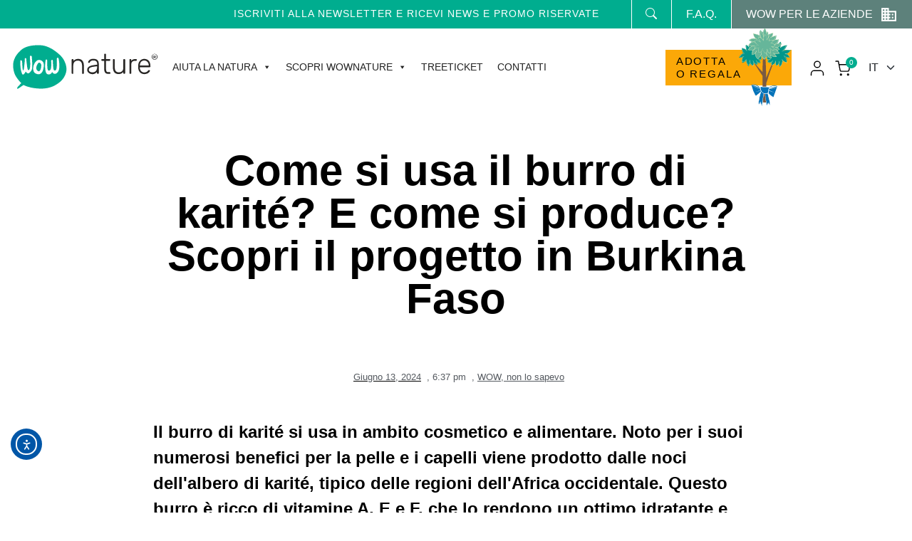

--- FILE ---
content_type: text/html; charset=UTF-8
request_url: https://www.wownature.eu/come-si-usa-il-burro-di-karite/
body_size: 31395
content:
<!DOCTYPE html>
<html lang="it-IT">
<head>
    <meta charset="UTF-8">
    <meta name="viewport" content="width=device-width, initial-scale=1">
    <meta http-equiv="X-UA-Compatible" content="IE=edge">
    <link rel="apple-touch-icon" href="https://www.wownature.eu/wp-content/themes/p51-wownature-theme/assets/images/wow-favicon.png">
    <link rel="shortcut icon" type="image/x-icon" href="https://www.wownature.eu/wp-content/themes/p51-wownature-theme/assets/images/wow-favicon.png">
    <link rel="profile" href="http://gmpg.org/xfn/11">
    <link href="https://fonts.googleapis.com/icon?family=Material+Icons|Material+Icons+Outlined|Material+Icons+Two+Tone|Material+Icons+Round|Material+Icons+Sharp" rel="stylesheet">

            <script src="https://maps.googleapis.com/maps/api/js?key=AIzaSyASU0WRarQNEzgODMAiMFDsk2bLHIIDISw&libraries=places&libraries=drawing"></script>
    
    <meta name='robots' content='index, follow, max-image-preview:large, max-snippet:-1, max-video-preview:-1' />
	<style>img:is([sizes="auto" i], [sizes^="auto," i]) { contain-intrinsic-size: 3000px 1500px }</style>
	
	<!-- This site is optimized with the Yoast SEO plugin v25.8 - https://yoast.com/wordpress/plugins/seo/ -->
	<title>Come si usa il burro di Karité? E come si produce?</title>
	<meta name="description" content="Il burro di Karité si usa in ambito cosmetico e alimentare. In Burkina Faso stiamo realizzando un progetto che aiuta le donne e la natura." />
	<link rel="canonical" href="https://www.wownature.eu/areewow/burkina-faso/" />
	<meta property="og:locale" content="it_IT" />
	<meta property="og:type" content="article" />
	<meta property="og:title" content="Come si usa il burro di Karité? E come si produce?" />
	<meta property="og:description" content="Il burro di Karité si usa in ambito cosmetico e alimentare. In Burkina Faso stiamo realizzando un progetto che aiuta le donne e la natura." />
	<meta property="og:url" content="https://www.wownature.eu/come-si-usa-il-burro-di-karite/" />
	<meta property="og:site_name" content="WOWnature" />
	<meta property="article:publisher" content="https://www.facebook.com/wownature.eu" />
	<meta property="article:published_time" content="2024-06-13T16:37:22+00:00" />
	<meta property="article:modified_time" content="2025-09-18T14:00:29+00:00" />
	<meta property="og:image" content="https://www.wownature.eu/wp-content/uploads/2024/06/WOW_copertina_burro-di-karite.jpg" />
	<meta property="og:image:width" content="1920" />
	<meta property="og:image:height" content="1080" />
	<meta property="og:image:type" content="image/jpeg" />
	<meta name="author" content="Piero Baraldo" />
	<meta name="twitter:card" content="summary_large_image" />
	<meta name="twitter:label1" content="Scritto da" />
	<meta name="twitter:data1" content="Piero Baraldo" />
	<meta name="twitter:label2" content="Tempo di lettura stimato" />
	<meta name="twitter:data2" content="4 minuti" />
	<script type="application/ld+json" class="yoast-schema-graph">{"@context":"https://schema.org","@graph":[{"@type":"Article","@id":"https://www.wownature.eu/come-si-usa-il-burro-di-karite/#article","isPartOf":{"@id":"https://www.wownature.eu/come-si-usa-il-burro-di-karite/"},"author":{"name":"Piero Baraldo","@id":"https://www.wownature.eu/#/schema/person/30a2f7c8b5c0994f5c490d51fc66034e"},"headline":"Come si usa il burro di karité? E come si produce? Scopri il progetto in Burkina Faso","datePublished":"2024-06-13T16:37:22+00:00","dateModified":"2025-09-18T14:00:29+00:00","mainEntityOfPage":{"@id":"https://www.wownature.eu/come-si-usa-il-burro-di-karite/"},"wordCount":329,"commentCount":0,"publisher":{"@id":"https://www.wownature.eu/#organization"},"image":{"@id":"https://www.wownature.eu/come-si-usa-il-burro-di-karite/#primaryimage"},"thumbnailUrl":"https://www.wownature.eu/wp-content/uploads/2024/06/WOW_copertina_burro-di-karite.jpg","articleSection":["WOW, non lo sapevo"],"inLanguage":"it-IT","potentialAction":[{"@type":"CommentAction","name":"Comment","target":["https://www.wownature.eu/come-si-usa-il-burro-di-karite/#respond"]}]},{"@type":"WebPage","@id":"https://www.wownature.eu/come-si-usa-il-burro-di-karite/","url":"https://www.wownature.eu/come-si-usa-il-burro-di-karite/","name":"Come si usa il burro di Karité? E come si produce?","isPartOf":{"@id":"https://www.wownature.eu/#website"},"primaryImageOfPage":{"@id":"https://www.wownature.eu/come-si-usa-il-burro-di-karite/#primaryimage"},"image":{"@id":"https://www.wownature.eu/come-si-usa-il-burro-di-karite/#primaryimage"},"thumbnailUrl":"https://www.wownature.eu/wp-content/uploads/2024/06/WOW_copertina_burro-di-karite.jpg","datePublished":"2024-06-13T16:37:22+00:00","dateModified":"2025-09-18T14:00:29+00:00","description":"Il burro di Karité si usa in ambito cosmetico e alimentare. In Burkina Faso stiamo realizzando un progetto che aiuta le donne e la natura.","breadcrumb":{"@id":"https://www.wownature.eu/come-si-usa-il-burro-di-karite/#breadcrumb"},"inLanguage":"it-IT","potentialAction":[{"@type":"ReadAction","target":["https://www.wownature.eu/come-si-usa-il-burro-di-karite/"]}]},{"@type":"ImageObject","inLanguage":"it-IT","@id":"https://www.wownature.eu/come-si-usa-il-burro-di-karite/#primaryimage","url":"https://www.wownature.eu/wp-content/uploads/2024/06/WOW_copertina_burro-di-karite.jpg","contentUrl":"https://www.wownature.eu/wp-content/uploads/2024/06/WOW_copertina_burro-di-karite.jpg","width":1920,"height":1080,"caption":"Come si usa il burro di Karité"},{"@type":"BreadcrumbList","@id":"https://www.wownature.eu/come-si-usa-il-burro-di-karite/#breadcrumb","itemListElement":[{"@type":"ListItem","position":1,"name":"Home","item":"https://www.wownature.eu/"},{"@type":"ListItem","position":2,"name":"Come si usa il burro di karité? E come si produce? Scopri il progetto in Burkina Faso"}]},{"@type":"WebSite","@id":"https://www.wownature.eu/#website","url":"https://www.wownature.eu/","name":"WOWnature","description":"Le foreste ti fanno bene. Prenditene cura.","publisher":{"@id":"https://www.wownature.eu/#organization"},"potentialAction":[{"@type":"SearchAction","target":{"@type":"EntryPoint","urlTemplate":"https://www.wownature.eu/?s={search_term_string}"},"query-input":{"@type":"PropertyValueSpecification","valueRequired":true,"valueName":"search_term_string"}}],"inLanguage":"it-IT"},{"@type":"Organization","@id":"https://www.wownature.eu/#organization","name":"WOWnature","url":"https://www.wownature.eu/","logo":{"@type":"ImageObject","inLanguage":"it-IT","@id":"https://www.wownature.eu/#/schema/logo/image/","url":"https://www.wownature.eu/wp-content/uploads/2024/06/WOWnature-logo.png","contentUrl":"https://www.wownature.eu/wp-content/uploads/2024/06/WOWnature-logo.png","width":639,"height":193,"caption":"WOWnature"},"image":{"@id":"https://www.wownature.eu/#/schema/logo/image/"},"sameAs":["https://www.facebook.com/wownature.eu","https://www.instagram.com/wownature.eu/","https://www.youtube.com/@wownature_eu/"]},{"@type":"Person","@id":"https://www.wownature.eu/#/schema/person/30a2f7c8b5c0994f5c490d51fc66034e","name":"Piero Baraldo","image":{"@type":"ImageObject","inLanguage":"it-IT","@id":"https://www.wownature.eu/#/schema/person/image/","url":"https://secure.gravatar.com/avatar/5a71b39d060b6f8a6122f3c3b2878c21d272d8ff0f8fc337999a34d6f1c7e5f0?s=150&#038;d=mm&#038;r=gforcedefault=1","contentUrl":"https://secure.gravatar.com/avatar/5a71b39d060b6f8a6122f3c3b2878c21d272d8ff0f8fc337999a34d6f1c7e5f0?s=150&#038;d=mm&#038;r=gforcedefault=1","caption":"Piero Baraldo"},"sameAs":["http://www.wownature.eu"],"url":"https://www.wownature.eu/author/piero-etifor/"}]}</script>
	<!-- / Yoast SEO plugin. -->


<link rel='dns-prefetch' href='//cdn.elementor.com' />
<link rel='dns-prefetch' href='//cdnjs.cloudflare.com' />
<link rel='dns-prefetch' href='//capi-automation.s3.us-east-2.amazonaws.com' />
<link rel="alternate" type="application/rss+xml" title="WOWnature &raquo; Feed" href="https://www.wownature.eu/feed/" />
<link rel="alternate" type="application/rss+xml" title="WOWnature &raquo; Feed dei commenti" href="https://www.wownature.eu/comments/feed/" />
<link rel="alternate" type="application/rss+xml" title="WOWnature &raquo; Come si usa il burro di karité? E come si produce? Scopri il progetto in Burkina Faso Feed dei commenti" href="https://www.wownature.eu/come-si-usa-il-burro-di-karite/feed/" />
<script>
window._wpemojiSettings = {"baseUrl":"https:\/\/s.w.org\/images\/core\/emoji\/16.0.1\/72x72\/","ext":".png","svgUrl":"https:\/\/s.w.org\/images\/core\/emoji\/16.0.1\/svg\/","svgExt":".svg","source":{"concatemoji":"https:\/\/www.wownature.eu\/wp-includes\/js\/wp-emoji-release.min.js?ver=6.8.3"}};
/*! This file is auto-generated */
!function(s,n){var o,i,e;function c(e){try{var t={supportTests:e,timestamp:(new Date).valueOf()};sessionStorage.setItem(o,JSON.stringify(t))}catch(e){}}function p(e,t,n){e.clearRect(0,0,e.canvas.width,e.canvas.height),e.fillText(t,0,0);var t=new Uint32Array(e.getImageData(0,0,e.canvas.width,e.canvas.height).data),a=(e.clearRect(0,0,e.canvas.width,e.canvas.height),e.fillText(n,0,0),new Uint32Array(e.getImageData(0,0,e.canvas.width,e.canvas.height).data));return t.every(function(e,t){return e===a[t]})}function u(e,t){e.clearRect(0,0,e.canvas.width,e.canvas.height),e.fillText(t,0,0);for(var n=e.getImageData(16,16,1,1),a=0;a<n.data.length;a++)if(0!==n.data[a])return!1;return!0}function f(e,t,n,a){switch(t){case"flag":return n(e,"\ud83c\udff3\ufe0f\u200d\u26a7\ufe0f","\ud83c\udff3\ufe0f\u200b\u26a7\ufe0f")?!1:!n(e,"\ud83c\udde8\ud83c\uddf6","\ud83c\udde8\u200b\ud83c\uddf6")&&!n(e,"\ud83c\udff4\udb40\udc67\udb40\udc62\udb40\udc65\udb40\udc6e\udb40\udc67\udb40\udc7f","\ud83c\udff4\u200b\udb40\udc67\u200b\udb40\udc62\u200b\udb40\udc65\u200b\udb40\udc6e\u200b\udb40\udc67\u200b\udb40\udc7f");case"emoji":return!a(e,"\ud83e\udedf")}return!1}function g(e,t,n,a){var r="undefined"!=typeof WorkerGlobalScope&&self instanceof WorkerGlobalScope?new OffscreenCanvas(300,150):s.createElement("canvas"),o=r.getContext("2d",{willReadFrequently:!0}),i=(o.textBaseline="top",o.font="600 32px Arial",{});return e.forEach(function(e){i[e]=t(o,e,n,a)}),i}function t(e){var t=s.createElement("script");t.src=e,t.defer=!0,s.head.appendChild(t)}"undefined"!=typeof Promise&&(o="wpEmojiSettingsSupports",i=["flag","emoji"],n.supports={everything:!0,everythingExceptFlag:!0},e=new Promise(function(e){s.addEventListener("DOMContentLoaded",e,{once:!0})}),new Promise(function(t){var n=function(){try{var e=JSON.parse(sessionStorage.getItem(o));if("object"==typeof e&&"number"==typeof e.timestamp&&(new Date).valueOf()<e.timestamp+604800&&"object"==typeof e.supportTests)return e.supportTests}catch(e){}return null}();if(!n){if("undefined"!=typeof Worker&&"undefined"!=typeof OffscreenCanvas&&"undefined"!=typeof URL&&URL.createObjectURL&&"undefined"!=typeof Blob)try{var e="postMessage("+g.toString()+"("+[JSON.stringify(i),f.toString(),p.toString(),u.toString()].join(",")+"));",a=new Blob([e],{type:"text/javascript"}),r=new Worker(URL.createObjectURL(a),{name:"wpTestEmojiSupports"});return void(r.onmessage=function(e){c(n=e.data),r.terminate(),t(n)})}catch(e){}c(n=g(i,f,p,u))}t(n)}).then(function(e){for(var t in e)n.supports[t]=e[t],n.supports.everything=n.supports.everything&&n.supports[t],"flag"!==t&&(n.supports.everythingExceptFlag=n.supports.everythingExceptFlag&&n.supports[t]);n.supports.everythingExceptFlag=n.supports.everythingExceptFlag&&!n.supports.flag,n.DOMReady=!1,n.readyCallback=function(){n.DOMReady=!0}}).then(function(){return e}).then(function(){var e;n.supports.everything||(n.readyCallback(),(e=n.source||{}).concatemoji?t(e.concatemoji):e.wpemoji&&e.twemoji&&(t(e.twemoji),t(e.wpemoji)))}))}((window,document),window._wpemojiSettings);
</script>
<style id='wp-emoji-styles-inline-css'>

	img.wp-smiley, img.emoji {
		display: inline !important;
		border: none !important;
		box-shadow: none !important;
		height: 1em !important;
		width: 1em !important;
		margin: 0 0.07em !important;
		vertical-align: -0.1em !important;
		background: none !important;
		padding: 0 !important;
	}
</style>
<style id='classic-theme-styles-inline-css'>
/*! This file is auto-generated */
.wp-block-button__link{color:#fff;background-color:#32373c;border-radius:9999px;box-shadow:none;text-decoration:none;padding:calc(.667em + 2px) calc(1.333em + 2px);font-size:1.125em}.wp-block-file__button{background:#32373c;color:#fff;text-decoration:none}
</style>
<style id='global-styles-inline-css'>
:root{--wp--preset--aspect-ratio--square: 1;--wp--preset--aspect-ratio--4-3: 4/3;--wp--preset--aspect-ratio--3-4: 3/4;--wp--preset--aspect-ratio--3-2: 3/2;--wp--preset--aspect-ratio--2-3: 2/3;--wp--preset--aspect-ratio--16-9: 16/9;--wp--preset--aspect-ratio--9-16: 9/16;--wp--preset--color--black: #000000;--wp--preset--color--cyan-bluish-gray: #abb8c3;--wp--preset--color--white: #ffffff;--wp--preset--color--pale-pink: #f78da7;--wp--preset--color--vivid-red: #cf2e2e;--wp--preset--color--luminous-vivid-orange: #ff6900;--wp--preset--color--luminous-vivid-amber: #fcb900;--wp--preset--color--light-green-cyan: #7bdcb5;--wp--preset--color--vivid-green-cyan: #00d084;--wp--preset--color--pale-cyan-blue: #8ed1fc;--wp--preset--color--vivid-cyan-blue: #0693e3;--wp--preset--color--vivid-purple: #9b51e0;--wp--preset--gradient--vivid-cyan-blue-to-vivid-purple: linear-gradient(135deg,rgba(6,147,227,1) 0%,rgb(155,81,224) 100%);--wp--preset--gradient--light-green-cyan-to-vivid-green-cyan: linear-gradient(135deg,rgb(122,220,180) 0%,rgb(0,208,130) 100%);--wp--preset--gradient--luminous-vivid-amber-to-luminous-vivid-orange: linear-gradient(135deg,rgba(252,185,0,1) 0%,rgba(255,105,0,1) 100%);--wp--preset--gradient--luminous-vivid-orange-to-vivid-red: linear-gradient(135deg,rgba(255,105,0,1) 0%,rgb(207,46,46) 100%);--wp--preset--gradient--very-light-gray-to-cyan-bluish-gray: linear-gradient(135deg,rgb(238,238,238) 0%,rgb(169,184,195) 100%);--wp--preset--gradient--cool-to-warm-spectrum: linear-gradient(135deg,rgb(74,234,220) 0%,rgb(151,120,209) 20%,rgb(207,42,186) 40%,rgb(238,44,130) 60%,rgb(251,105,98) 80%,rgb(254,248,76) 100%);--wp--preset--gradient--blush-light-purple: linear-gradient(135deg,rgb(255,206,236) 0%,rgb(152,150,240) 100%);--wp--preset--gradient--blush-bordeaux: linear-gradient(135deg,rgb(254,205,165) 0%,rgb(254,45,45) 50%,rgb(107,0,62) 100%);--wp--preset--gradient--luminous-dusk: linear-gradient(135deg,rgb(255,203,112) 0%,rgb(199,81,192) 50%,rgb(65,88,208) 100%);--wp--preset--gradient--pale-ocean: linear-gradient(135deg,rgb(255,245,203) 0%,rgb(182,227,212) 50%,rgb(51,167,181) 100%);--wp--preset--gradient--electric-grass: linear-gradient(135deg,rgb(202,248,128) 0%,rgb(113,206,126) 100%);--wp--preset--gradient--midnight: linear-gradient(135deg,rgb(2,3,129) 0%,rgb(40,116,252) 100%);--wp--preset--font-size--small: 13px;--wp--preset--font-size--medium: 20px;--wp--preset--font-size--large: 36px;--wp--preset--font-size--x-large: 42px;--wp--preset--spacing--20: 0.44rem;--wp--preset--spacing--30: 0.67rem;--wp--preset--spacing--40: 1rem;--wp--preset--spacing--50: 1.5rem;--wp--preset--spacing--60: 2.25rem;--wp--preset--spacing--70: 3.38rem;--wp--preset--spacing--80: 5.06rem;--wp--preset--shadow--natural: 6px 6px 9px rgba(0, 0, 0, 0.2);--wp--preset--shadow--deep: 12px 12px 50px rgba(0, 0, 0, 0.4);--wp--preset--shadow--sharp: 6px 6px 0px rgba(0, 0, 0, 0.2);--wp--preset--shadow--outlined: 6px 6px 0px -3px rgba(255, 255, 255, 1), 6px 6px rgba(0, 0, 0, 1);--wp--preset--shadow--crisp: 6px 6px 0px rgba(0, 0, 0, 1);}:where(.is-layout-flex){gap: 0.5em;}:where(.is-layout-grid){gap: 0.5em;}body .is-layout-flex{display: flex;}.is-layout-flex{flex-wrap: wrap;align-items: center;}.is-layout-flex > :is(*, div){margin: 0;}body .is-layout-grid{display: grid;}.is-layout-grid > :is(*, div){margin: 0;}:where(.wp-block-columns.is-layout-flex){gap: 2em;}:where(.wp-block-columns.is-layout-grid){gap: 2em;}:where(.wp-block-post-template.is-layout-flex){gap: 1.25em;}:where(.wp-block-post-template.is-layout-grid){gap: 1.25em;}.has-black-color{color: var(--wp--preset--color--black) !important;}.has-cyan-bluish-gray-color{color: var(--wp--preset--color--cyan-bluish-gray) !important;}.has-white-color{color: var(--wp--preset--color--white) !important;}.has-pale-pink-color{color: var(--wp--preset--color--pale-pink) !important;}.has-vivid-red-color{color: var(--wp--preset--color--vivid-red) !important;}.has-luminous-vivid-orange-color{color: var(--wp--preset--color--luminous-vivid-orange) !important;}.has-luminous-vivid-amber-color{color: var(--wp--preset--color--luminous-vivid-amber) !important;}.has-light-green-cyan-color{color: var(--wp--preset--color--light-green-cyan) !important;}.has-vivid-green-cyan-color{color: var(--wp--preset--color--vivid-green-cyan) !important;}.has-pale-cyan-blue-color{color: var(--wp--preset--color--pale-cyan-blue) !important;}.has-vivid-cyan-blue-color{color: var(--wp--preset--color--vivid-cyan-blue) !important;}.has-vivid-purple-color{color: var(--wp--preset--color--vivid-purple) !important;}.has-black-background-color{background-color: var(--wp--preset--color--black) !important;}.has-cyan-bluish-gray-background-color{background-color: var(--wp--preset--color--cyan-bluish-gray) !important;}.has-white-background-color{background-color: var(--wp--preset--color--white) !important;}.has-pale-pink-background-color{background-color: var(--wp--preset--color--pale-pink) !important;}.has-vivid-red-background-color{background-color: var(--wp--preset--color--vivid-red) !important;}.has-luminous-vivid-orange-background-color{background-color: var(--wp--preset--color--luminous-vivid-orange) !important;}.has-luminous-vivid-amber-background-color{background-color: var(--wp--preset--color--luminous-vivid-amber) !important;}.has-light-green-cyan-background-color{background-color: var(--wp--preset--color--light-green-cyan) !important;}.has-vivid-green-cyan-background-color{background-color: var(--wp--preset--color--vivid-green-cyan) !important;}.has-pale-cyan-blue-background-color{background-color: var(--wp--preset--color--pale-cyan-blue) !important;}.has-vivid-cyan-blue-background-color{background-color: var(--wp--preset--color--vivid-cyan-blue) !important;}.has-vivid-purple-background-color{background-color: var(--wp--preset--color--vivid-purple) !important;}.has-black-border-color{border-color: var(--wp--preset--color--black) !important;}.has-cyan-bluish-gray-border-color{border-color: var(--wp--preset--color--cyan-bluish-gray) !important;}.has-white-border-color{border-color: var(--wp--preset--color--white) !important;}.has-pale-pink-border-color{border-color: var(--wp--preset--color--pale-pink) !important;}.has-vivid-red-border-color{border-color: var(--wp--preset--color--vivid-red) !important;}.has-luminous-vivid-orange-border-color{border-color: var(--wp--preset--color--luminous-vivid-orange) !important;}.has-luminous-vivid-amber-border-color{border-color: var(--wp--preset--color--luminous-vivid-amber) !important;}.has-light-green-cyan-border-color{border-color: var(--wp--preset--color--light-green-cyan) !important;}.has-vivid-green-cyan-border-color{border-color: var(--wp--preset--color--vivid-green-cyan) !important;}.has-pale-cyan-blue-border-color{border-color: var(--wp--preset--color--pale-cyan-blue) !important;}.has-vivid-cyan-blue-border-color{border-color: var(--wp--preset--color--vivid-cyan-blue) !important;}.has-vivid-purple-border-color{border-color: var(--wp--preset--color--vivid-purple) !important;}.has-vivid-cyan-blue-to-vivid-purple-gradient-background{background: var(--wp--preset--gradient--vivid-cyan-blue-to-vivid-purple) !important;}.has-light-green-cyan-to-vivid-green-cyan-gradient-background{background: var(--wp--preset--gradient--light-green-cyan-to-vivid-green-cyan) !important;}.has-luminous-vivid-amber-to-luminous-vivid-orange-gradient-background{background: var(--wp--preset--gradient--luminous-vivid-amber-to-luminous-vivid-orange) !important;}.has-luminous-vivid-orange-to-vivid-red-gradient-background{background: var(--wp--preset--gradient--luminous-vivid-orange-to-vivid-red) !important;}.has-very-light-gray-to-cyan-bluish-gray-gradient-background{background: var(--wp--preset--gradient--very-light-gray-to-cyan-bluish-gray) !important;}.has-cool-to-warm-spectrum-gradient-background{background: var(--wp--preset--gradient--cool-to-warm-spectrum) !important;}.has-blush-light-purple-gradient-background{background: var(--wp--preset--gradient--blush-light-purple) !important;}.has-blush-bordeaux-gradient-background{background: var(--wp--preset--gradient--blush-bordeaux) !important;}.has-luminous-dusk-gradient-background{background: var(--wp--preset--gradient--luminous-dusk) !important;}.has-pale-ocean-gradient-background{background: var(--wp--preset--gradient--pale-ocean) !important;}.has-electric-grass-gradient-background{background: var(--wp--preset--gradient--electric-grass) !important;}.has-midnight-gradient-background{background: var(--wp--preset--gradient--midnight) !important;}.has-small-font-size{font-size: var(--wp--preset--font-size--small) !important;}.has-medium-font-size{font-size: var(--wp--preset--font-size--medium) !important;}.has-large-font-size{font-size: var(--wp--preset--font-size--large) !important;}.has-x-large-font-size{font-size: var(--wp--preset--font-size--x-large) !important;}
:where(.wp-block-post-template.is-layout-flex){gap: 1.25em;}:where(.wp-block-post-template.is-layout-grid){gap: 1.25em;}
:where(.wp-block-columns.is-layout-flex){gap: 2em;}:where(.wp-block-columns.is-layout-grid){gap: 2em;}
:root :where(.wp-block-pullquote){font-size: 1.5em;line-height: 1.6;}
</style>
<link rel='stylesheet' id='woocommerce-layout-css' href='https://www.wownature.eu/wp-content/plugins/woocommerce/assets/css/woocommerce-layout.css?ver=9.9.5' media='all' />
<link rel='stylesheet' id='woocommerce-smallscreen-css' href='https://www.wownature.eu/wp-content/plugins/woocommerce/assets/css/woocommerce-smallscreen.css?ver=9.9.5' media='only screen and (max-width: 768px)' />
<link rel='stylesheet' id='woocommerce-general-css' href='https://www.wownature.eu/wp-content/plugins/woocommerce/assets/css/woocommerce.css?ver=9.9.5' media='all' />
<style id='woocommerce-inline-inline-css'>
.woocommerce form .form-row .required { visibility: visible; }
</style>
<link rel='stylesheet' id='wp-user-profile-avatar-frontend-css' href='https://www.wownature.eu/wp-content/plugins/wp-user-profile-avatar/assets/css/frontend.min.css?ver=6.8.3' media='all' />
<link rel='stylesheet' id='wpml-legacy-horizontal-list-0-css' href='https://www.wownature.eu/wp-content/plugins/sitepress-multilingual-cms/templates/language-switchers/legacy-list-horizontal/style.min.css?ver=1' media='all' />
<link rel='stylesheet' id='megamenu-css' href='https://www.wownature.eu/wp-content/uploads/maxmegamenu/style_it.css?ver=0559a5' media='all' />
<link rel='stylesheet' id='dashicons-css' href='https://www.wownature.eu/wp-includes/css/dashicons.min.css?ver=6.8.3' media='all' />
<link rel='stylesheet' id='ea11y-widget-fonts-css' href='https://www.wownature.eu/wp-content/plugins/pojo-accessibility/assets/build/fonts.css?ver=3.7.0' media='all' />
<link rel='stylesheet' id='ea11y-skip-link-css' href='https://www.wownature.eu/wp-content/plugins/pojo-accessibility/assets/build/skip-link.css?ver=3.7.0' media='all' />
<link rel='stylesheet' id='brands-styles-css' href='https://www.wownature.eu/wp-content/plugins/woocommerce/assets/css/brands.css?ver=9.9.5' media='all' />
<link rel='stylesheet' id='bootstrap_css-css' href='https://www.wownature.eu/wp-content/themes/p51-wownature-theme/assets/vendor/bootstrap-5.0.2-dist/css/bootstrap.min.css?ver=6.8.3' media='all' />
<link rel='stylesheet' id='bootstrap_icons-css' href='https://www.wownature.eu/wp-content/themes/p51-wownature-theme/assets/vendor/bs-icons/bootstrap-icons.css?ver=6.8.3' media='all' />
<link rel='stylesheet' id='owlcarousel_css-css' href='https://www.wownature.eu/wp-content/themes/p51-wownature-theme/assets/vendor/OwlCarousel2-2.3.4/owl.carousel.min.css?ver=6.8.3' media='all' />
<link rel='stylesheet' id='owlcarousel_theme_css-css' href='https://www.wownature.eu/wp-content/themes/p51-wownature-theme/assets/vendor/OwlCarousel2-2.3.4/owl.theme.default.min.css?ver=6.8.3' media='all' />
<link rel='stylesheet' id='style-css' href='https://www.wownature.eu/wp-content/themes/p51-wownature-theme/style.css?ver=6.8.3' media='all' />
<link rel='stylesheet' id='style_radio-css' href='https://www.wownature.eu/wp-content/themes/p51-wownature-theme/assets/css/radio.css?ver=6.8.3' media='all' />
<link rel='stylesheet' id='style_responsive-css' href='https://www.wownature.eu/wp-content/themes/p51-wownature-theme/assets/css/responsive.css?ver=6.8.3' media='all' />
<link rel='stylesheet' id='izitoast-css' href='https://www.wownature.eu/wp-content/themes/p51-wownature-theme/assets/vendor/iziToast-master/dist/css/iziToast.min.css?ver=6.8.3' media='all' />
<link rel='stylesheet' id='elementor-icons-css' href='https://www.wownature.eu/wp-content/plugins/elementor/assets/lib/eicons/css/elementor-icons.min.css?ver=5.40.0' media='all' />
<link rel='stylesheet' id='elementor-frontend-css' href='https://www.wownature.eu/wp-content/uploads/elementor/css/custom-frontend.min.css?ver=1763044981' media='all' />
<link rel='stylesheet' id='elementor-post-11-css' href='https://www.wownature.eu/wp-content/uploads/elementor/css/post-11.css?ver=1763044982' media='all' />
<link rel='stylesheet' id='widget-heading-css' href='https://www.wownature.eu/wp-content/plugins/elementor/assets/css/widget-heading.min.css?ver=3.29.2' media='all' />
<link rel='stylesheet' id='widget-video-css' href='https://www.wownature.eu/wp-content/plugins/elementor/assets/css/widget-video.min.css?ver=3.29.2' media='all' />
<link rel='stylesheet' id='widget-post-info-css' href='https://www.wownature.eu/wp-content/plugins/elementor-pro/assets/css/widget-post-info.min.css?ver=3.29.2' media='all' />
<link rel='stylesheet' id='widget-icon-list-css' href='https://www.wownature.eu/wp-content/uploads/elementor/css/custom-widget-icon-list.min.css?ver=1763044981' media='all' />
<link rel='stylesheet' id='elementor-icons-shared-0-css' href='https://www.wownature.eu/wp-content/plugins/elementor/assets/lib/font-awesome/css/fontawesome.min.css?ver=5.15.3' media='all' />
<link rel='stylesheet' id='elementor-icons-fa-regular-css' href='https://www.wownature.eu/wp-content/plugins/elementor/assets/lib/font-awesome/css/regular.min.css?ver=5.15.3' media='all' />
<link rel='stylesheet' id='elementor-icons-fa-solid-css' href='https://www.wownature.eu/wp-content/plugins/elementor/assets/lib/font-awesome/css/solid.min.css?ver=5.15.3' media='all' />
<link rel='stylesheet' id='widget-share-buttons-css' href='https://www.wownature.eu/wp-content/plugins/elementor-pro/assets/css/widget-share-buttons.min.css?ver=3.29.2' media='all' />
<link rel='stylesheet' id='e-apple-webkit-css' href='https://www.wownature.eu/wp-content/uploads/elementor/css/custom-apple-webkit.min.css?ver=1763044981' media='all' />
<link rel='stylesheet' id='elementor-icons-fa-brands-css' href='https://www.wownature.eu/wp-content/plugins/elementor/assets/lib/font-awesome/css/brands.min.css?ver=5.15.3' media='all' />
<link rel='stylesheet' id='widget-divider-css' href='https://www.wownature.eu/wp-content/plugins/elementor/assets/css/widget-divider.min.css?ver=3.29.2' media='all' />
<link rel='stylesheet' id='widget-social-css' href='https://www.wownature.eu/wp-content/plugins/elementor-pro/assets/css/widget-social.min.css?ver=3.29.2' media='all' />
<link rel='stylesheet' id='widget-posts-css' href='https://www.wownature.eu/wp-content/plugins/elementor-pro/assets/css/widget-posts.min.css?ver=3.29.2' media='all' />
<link rel='stylesheet' id='elementor-post-552775-css' href='https://www.wownature.eu/wp-content/uploads/elementor/css/post-552775.css?ver=1763061153' media='all' />
<link rel='stylesheet' id='ecs-styles-css' href='https://www.wownature.eu/wp-content/plugins/ele-custom-skin/assets/css/ecs-style.css?ver=3.1.9' media='all' />
<link rel='stylesheet' id='elementor-post-2611-css' href='https://www.wownature.eu/wp-content/uploads/elementor/css/post-2611.css?ver=1709045677' media='all' />
<link rel='stylesheet' id='elementor-post-2856-css' href='https://www.wownature.eu/wp-content/uploads/elementor/css/post-2856.css?ver=1710930548' media='all' />
<link rel='stylesheet' id='elementor-post-3317-css' href='https://www.wownature.eu/wp-content/uploads/elementor/css/post-3317.css?ver=1710934158' media='all' />
<link rel='stylesheet' id='elementor-post-13698-css' href='https://www.wownature.eu/wp-content/uploads/elementor/css/post-13698.css?ver=1659040109' media='all' />
<link rel='stylesheet' id='elementor-post-15353-css' href='https://www.wownature.eu/wp-content/uploads/elementor/css/post-15353.css?ver=1659175934' media='all' />
<link rel='stylesheet' id='elementor-post-15355-css' href='https://www.wownature.eu/wp-content/uploads/elementor/css/post-15355.css?ver=1710934366' media='all' />
<link rel='stylesheet' id='elementor-post-15357-css' href='https://www.wownature.eu/wp-content/uploads/elementor/css/post-15357.css?ver=1669316863' media='all' />
<link rel='stylesheet' id='elementor-post-19798-css' href='https://www.wownature.eu/wp-content/uploads/elementor/css/post-19798.css?ver=1709046089' media='all' />
<link rel='stylesheet' id='elementor-post-525616-css' href='https://www.wownature.eu/wp-content/uploads/elementor/css/post-525616.css?ver=1676396545' media='all' />
<link rel='stylesheet' id='elementor-post-527836-css' href='https://www.wownature.eu/wp-content/uploads/elementor/css/post-527836.css?ver=1676396545' media='all' />
<link rel='stylesheet' id='elementor-post-555655-css' href='https://www.wownature.eu/wp-content/uploads/elementor/css/post-555655.css?ver=1721044306' media='all' />
<link rel='stylesheet' id='elementor-post-557779-css' href='https://www.wownature.eu/wp-content/uploads/elementor/css/post-557779.css?ver=1727338653' media='all' />
<link rel='stylesheet' id='elementor-post-569635-css' href='https://www.wownature.eu/wp-content/uploads/elementor/css/post-569635.css?ver=1751536504' media='all' />
<script id="wpml-cookie-js-extra">
var wpml_cookies = {"wp-wpml_current_language":{"value":"it","expires":1,"path":"\/"}};
var wpml_cookies = {"wp-wpml_current_language":{"value":"it","expires":1,"path":"\/"}};
</script>
<script src="https://www.wownature.eu/wp-content/plugins/sitepress-multilingual-cms/res/js/cookies/language-cookie.js?ver=476000" id="wpml-cookie-js" defer data-wp-strategy="defer"></script>
<script src="https://www.wownature.eu/wp-includes/js/jquery/jquery.min.js?ver=3.7.1" id="jquery-core-js"></script>
<script src="https://www.wownature.eu/wp-includes/js/jquery/jquery-migrate.min.js?ver=3.4.1" id="jquery-migrate-js"></script>
<script src="https://www.wownature.eu/wp-content/plugins/woocommerce/assets/js/jquery-blockui/jquery.blockUI.min.js?ver=2.7.0-wc.9.9.5" id="jquery-blockui-js" defer data-wp-strategy="defer"></script>
<script id="wc-add-to-cart-js-extra">
var wc_add_to_cart_params = {"ajax_url":"\/wp-admin\/admin-ajax.php","wc_ajax_url":"\/?wc-ajax=%%endpoint%%","i18n_view_cart":"Visualizza carrello","cart_url":"https:\/\/www.wownature.eu\/carrello\/","is_cart":"","cart_redirect_after_add":"no"};
</script>
<script src="https://www.wownature.eu/wp-content/plugins/woocommerce/assets/js/frontend/add-to-cart.min.js?ver=9.9.5" id="wc-add-to-cart-js" defer data-wp-strategy="defer"></script>
<script src="https://www.wownature.eu/wp-content/plugins/woocommerce/assets/js/js-cookie/js.cookie.min.js?ver=2.1.4-wc.9.9.5" id="js-cookie-js" defer data-wp-strategy="defer"></script>
<script id="woocommerce-js-extra">
var woocommerce_params = {"ajax_url":"\/wp-admin\/admin-ajax.php","wc_ajax_url":"\/?wc-ajax=%%endpoint%%","i18n_password_show":"Mostra password","i18n_password_hide":"Nascondi password"};
</script>
<script src="https://www.wownature.eu/wp-content/plugins/woocommerce/assets/js/frontend/woocommerce.min.js?ver=9.9.5" id="woocommerce-js" defer data-wp-strategy="defer"></script>
<script src="https://www.wownature.eu/wp-content/themes/p51-wownature-theme/assets/vendor/iziToast-master/dist/js/iziToast.min.js?ver=6.8.3" id="izitoast-js"></script>
<script src="https://www.wownature.eu/wp-content/themes/p51-wownature-theme/assets/vendor/Inputmask-5.x/dist/jquery.inputmask.js?ver=6.8.3" id="inputmask-js"></script>
<script id="ecs_ajax_load-js-extra">
var ecs_ajax_params = {"ajaxurl":"https:\/\/www.wownature.eu\/wp-admin\/admin-ajax.php","posts":"{\"page\":0,\"error\":\"\",\"m\":\"\",\"p\":552775,\"post_parent\":\"\",\"subpost\":\"\",\"subpost_id\":\"\",\"attachment\":\"\",\"attachment_id\":0,\"pagename\":\"\",\"page_id\":\"\",\"second\":\"\",\"minute\":\"\",\"hour\":\"\",\"day\":0,\"monthnum\":0,\"year\":0,\"w\":0,\"category_name\":\"\",\"tag\":\"\",\"cat\":\"\",\"tag_id\":\"\",\"author\":\"\",\"author_name\":\"\",\"feed\":\"\",\"tb\":\"\",\"paged\":0,\"meta_key\":\"\",\"meta_value\":\"\",\"preview\":\"\",\"s\":\"\",\"sentence\":\"\",\"title\":\"\",\"fields\":\"all\",\"menu_order\":\"\",\"embed\":\"\",\"category__in\":[],\"category__not_in\":[],\"category__and\":[],\"post__in\":[],\"post__not_in\":[],\"post_name__in\":[],\"tag__in\":[],\"tag__not_in\":[],\"tag__and\":[],\"tag_slug__in\":[],\"tag_slug__and\":[],\"post_parent__in\":[],\"post_parent__not_in\":[],\"author__in\":[],\"author__not_in\":[],\"search_columns\":[],\"name\":\"come-si-usa-il-burro-di-karite\",\"ignore_sticky_posts\":false,\"suppress_filters\":false,\"cache_results\":true,\"update_post_term_cache\":true,\"update_menu_item_cache\":false,\"lazy_load_term_meta\":true,\"update_post_meta_cache\":true,\"post_type\":\"\",\"posts_per_page\":10,\"nopaging\":false,\"comments_per_page\":\"50\",\"no_found_rows\":false,\"order\":\"DESC\"}"};
</script>
<script src="https://www.wownature.eu/wp-content/plugins/ele-custom-skin/assets/js/ecs_ajax_pagination.js?ver=3.1.9" id="ecs_ajax_load-js"></script>
<script src="https://www.wownature.eu/wp-content/plugins/ele-custom-skin/assets/js/ecs.js?ver=3.1.9" id="ecs-script-js"></script>
<link rel="https://api.w.org/" href="https://www.wownature.eu/wp-json/" /><link rel="alternate" title="JSON" type="application/json" href="https://www.wownature.eu/wp-json/wp/v2/posts/552775" /><link rel="EditURI" type="application/rsd+xml" title="RSD" href="https://www.wownature.eu/xmlrpc.php?rsd" />
<meta name="generator" content="WordPress 6.8.3" />
<meta name="generator" content="WooCommerce 9.9.5" />
<link rel='shortlink' href='https://www.wownature.eu/?p=552775' />
<link rel="alternate" title="oEmbed (JSON)" type="application/json+oembed" href="https://www.wownature.eu/wp-json/oembed/1.0/embed?url=https%3A%2F%2Fwww.wownature.eu%2Fcome-si-usa-il-burro-di-karite%2F" />
<link rel="alternate" title="oEmbed (XML)" type="text/xml+oembed" href="https://www.wownature.eu/wp-json/oembed/1.0/embed?url=https%3A%2F%2Fwww.wownature.eu%2Fcome-si-usa-il-burro-di-karite%2F&#038;format=xml" />
<meta name="generator" content="WPML ver:4.7.6 stt:1,27;" />
<!-- Google site verification - Google for WooCommerce -->
<meta name="google-site-verification" content="dfppyW__R8MrAkbs-xpGlbjo31d4Xsm9lUMvnnTlU54" />
	<noscript><style>.woocommerce-product-gallery{ opacity: 1 !important; }</style></noscript>
	<meta name="generator" content="Elementor 3.29.2; features: additional_custom_breakpoints, e_local_google_fonts; settings: css_print_method-external, google_font-enabled, font_display-auto">
<style>
.ttco2 .elementor-widget-container:after,
.co2_on_imgtree-rel:after,
.co2_on_imgtree:after,
.wow-order-item.tree .text-end.small:after {
  font-family: 'Material Icons';
  content: "info_outline";
	color:#00ad8f;
	vertical-align: bottom;
}
.wow-order-item.tree .text-end.small:after {
	margin-left:5px;
}

.ttco2 .elementor-widget-container .ttcotxt,
.co2_on_imgtree-rel .ttcotxt,
.co2_on_imgtree .ttcotxt,
.wow-order-item.tree .text-end.small .ttcotxt {
	visibility: hidden;
	width: 180px;
	background-color: #00ad8f;
	color: #fff;
	text-align: center;
	border-radius: 10px 0 10px 10px;
	padding: 10px;
	position: absolute;
	z-index: 1;
	top: 22px;
	right: 10px;
	margin-left: -95px;
	font-weight: normal;
	line-height: 1.2em;
}
.co2_on_imgtree-rel .ttcotxt, .co2_on_imgtree ttcotxt,
.wow-order-item.tree .text-end.small .ttcotxt {
	top: 30px;
	right: 15px;
}


.ttco2 .elementor-widget-container:hover .ttcotxt,
.co2_on_imgtree-rel:hover .ttcotxt, .co2_on_imgtree:hover .ttcotxt,
.wow-order-item.tree .text-end.small:hover .ttcotxt {
  visibility: visible;
}
</style>
<script data-nosnippet>
jQuery( document ).ready(function($) {	
	let tt;
	if ($('html').attr('lang') == "it-IT") {
			tt = '<span class="ttcotxt">CO<sub>2</sub> assorbita nei primi 10 anni di vita dell’albero.</span>';
	} else {
			tt = '<span class="ttcotxt">CO<sub>2</sub> absorbed in the first 10 years of the tree\'s lifespan.</span>';
	}
	if ($('.ttco2').length) {$('.ttco2 .elementor-widget-container').append(tt);}
	if ($('.co2_on_imgtree-rel').length) {$('.co2_on_imgtree-rel').append(tt);}
	if ($('.co2_on_imgtree').length) {$('.co2_on_imgtree').append(tt);}
	if ($('.wow-order-item.tree .text-end.small').length) {$('.wow-order-item.tree .text-end.small').append(tt);}
});
</script>
<style>
	.wc_captcha-form {
		color: green;
    margin-top: 20px;
	}
	.wc_error-msg {color: red;
    font-size: 18px;
    margin-bottom: 20px;}
</style>
<style>
	article#post-536513, article#post-536514 {display:none;}
	body.home article#post-538520, body.home article#post-538669 {display:none;}
	
	.page-template .wow-order-item.area[data-area-id="16675"], .page-template .wow-order-item.area[data-area-id="536504"]:not(.active),
	.page-template .wow-order-item.area[data-area-id="16676"], .page-template .wow-order-item.area[data-area-id="536505"]:not(.active),
	.page-template .wow-order-item.area[data-area-id="16694"], .page-template .wow-order-item.area[data-area-id="16695"],
	.page-template .wow-order-item.area[data-area-id="16686"], .page-template .wow-order-item.area[data-area-id="16687"] {filter: grayscale(100);pointer-events:none;opacity:0.4;}
	
	#areaselect li[data-value="16675"], body.lan-en #areaselect li[data-value="16676"] {filter: grayscale(100);pointer-events:none;opacity:0.4;} /* Oasi di crosara */
	#areaselect li[data-value="536504"], body.lan-en #areaselect li[data-value="536505"] {filter: grayscale(100);pointer-events:none;opacity:0.4;} /* Darndale Donut */		
</style>

<style>
@media screen and (min-width: 1200px) and (max-width: 1300px) {
.header-cta a, .nav_header a {font-size: 15px;}
ul#main_menu li {margin: 0.5rem;}
ul#main_menu li:last-child {margin-right:0;}
}
@media screen and (min-width: 1200px) and (max-width: 1450px) {
.postid-539766 .header-cta a, .postid-539766 .nav_header a {letter-spacing: -0.4px;font-size: 14.5px;}
.postid-539766 ul#main_menu li {margin: 0.5rem;}
.postid-539766 ul#main_menu li:last-child {margin-right:0;}
}
</style>
<style>
	@media (max-width: 991px) {
	header.sticky .header-cta {
    position: fixed;
    top: 0;
    z-index: 999;
    width: 100%;
	}
	header.sticky .header-cta a {
		text-align: center !important;
    padding: 0;
	}
	header.sticky .header-cta img {
		height: 40px;
    bottom: -10px;
	}
	}
</style>
<style>
	.cart_item:has(.landingpromo) .product-quantity input {pointer-events: none;border: none !important;}
	.iziToast-message {color: #000 !important;font-size:16px !important;font-family: 'proxima-nova', sans-serif !important;}
</style>
<style>
	body.wow-business-template-default main>div.container, body.wow-business-template:not(:has(.aree_per_azienda)) main>div.container {max-width:none !important;}
	body.wow-aziende_page #topnewsletterX , body.wow-aziende_page #footer-menu, body.wow-aziende_page #footer-menu2, 
	body:not(.wow-aziende_page) #footer-aziende, body:not(.wow-aziende_page) #footer-aziende2 {display:none !important;}	
	
	body.wow-aziende_page #footer-aziende ul.sub-menu {padding-left: 10px;border-left: 1px solid #656565;}
	body.wow-aziende_page #footer-aziende ul.sub-menu a {font-size: 14px;line-height: 1.1em;display: inline-block;}

	ul#mega-menu-wowbusiness {z-index:999;}
	ul#mega-menu-wowbusiness li, ul#mega-menu-wowbusiness li h4, ul#mega-menu-wowbusiness li a.mega-menu-link {line-height:1.2em !important;}
	#mega-menu-wrap-wowbusiness #mega-menu-wowbusiness li.servizi a.mega-menu-link {min-height:55px;}
	#mega-menu-wrap-wowbusiness #mega-menu-wowbusiness ul.mega-sub-menu:has(lirisorse) {width:400px;}
	#mega-menu-wrap-wowbusiness #mega-menu-wowbusiness li.servizi img {
		height: 100px !important;
		object-fit: cover;
	}
	#mega-menu-wrap-wowbusiness #mega-menu-wowbusiness li.risorse img {
		height: 75px !important;
		object-fit: cover;
		object-position: 0 -30px;
	}
	#mega-menu-wrap-wowbusiness #mega-menu-wowbusiness li a {overflow: hidden;}
	#mega-menu-wrap-wowbusiness #mega-menu-wowbusiness li img {transition: all 1s ease-out;}
	#mega-menu-wrap-wowbusiness #mega-menu-wowbusiness li img:hover {transform: scale(1.1);}
	#mega-menu-wrap-wowbusiness #mega-menu-wowbusiness li:nth-child(1) .mega-menu-link ~ ul.mega-sub-menu {left: -140px;top: 40px;}
	#mega-menu-wrap-wowbusiness #mega-menu-wowbusiness li:nth-child(2) .mega-menu-link ~ ul.mega-sub-menu {left: -360px;top: 40px;}
	#mega-menu-wrap-wowbusiness #mega-menu-wowbusiness li:nth-child(3) .mega-menu-link ~ ul.mega-sub-menu {left: -480px;top: 40px;}
	header.sticky #mega-menu-wrap-wowbusiness #mega-menu-wowbusiness li:nth-child(1) .mega-menu-link ~ ul.mega-sub-menu {left: -100px;top: 30px;}
	header.sticky #mega-menu-wrap-wowbusiness #mega-menu-wowbusiness li:nth-child(2) .mega-menu-link ~ ul.mega-sub-menu {left: -270px;top: 30px;}
	header.sticky #mega-menu-wrap-wowbusiness #mega-menu-wowbusiness li:nth-child(3) .mega-menu-link ~ ul.mega-sub-menu {left: -370px;top: 30px;}
	
	#mega-menu-wrap-wowbusiness #mega-menu-wowbusiness li.chisiamo li#mega-menu-item-554232 a:before,
	#mega-menu-wrap-wowbusiness #mega-menu-wowbusiness li.chisiamo li#mega-menu-item-554233 a:before,
	#mega-menu-wrap-wowbusiness #mega-menu-wowbusiness li.chisiamo li#mega-menu-item-554234 a:before,
	#mega-menu-wrap-wowbusiness #mega-menu-wowbusiness li.chisiamo li#mega-menu-item-554624 a:before,
	#mega-menu-wrap-wowbusiness #mega-menu-wowbusiness li.chisiamo li#mega-menu-item-554625 a:before,
	#mega-menu-wrap-wowbusiness #mega-menu-wowbusiness li.chisiamo li#mega-menu-item-554627 a:before {content: "\f139";font-family:dashicons;}

	#ilnostroteam .foto img {
		border-radius: 0 200px 0 200px;
    border: none;
    border-right: 10px solid transparent;
    border-bottom: 10px solid var(--wow-cresci);
	}
	#ilnostroteamB .foto img {
		border-radius: 0 0 0 200px;
    border: none;
    border-bottom: 10px solid var(--wow-business);
	}
	#ilnostroteam .foto h3 {font-size: 18px;font-weight: 600;color: #5d817b;}
	#ilnostroteam .foto p {font-size:16px;color: #5d817b;}
	
	form ._submit#_form_37_submit, form ._submit#_form_31_submit {padding: 10px 40px !important;margin-top: 20px;}
	
	button.gm-ui-hover-effect {position: absolute !important;top: 0 !important;right: 0 !important;}
</style>
<style>
	.woocommerce-error::before, .woocommerce-info::before, .woocommerce-message::before {left: 1em !important;}
</style>
<style>
	.woocommerce-error::before, .woocommerce-info::before, .woocommerce-message::before {left: 1em !important;}
</style>
<style>
	.wow-order-item.tree .text-end.small span.ttcotxt:nth-of-type(2) {display: none !important;}
</style>
<style>
	.btncorner.people a:after {
		font-family: 'Material Icons';
    content: "\e407";
		font-size: 25px;
    margin-left: 10px;
    vertical-align: middle;
	}
	.btncorner.business a:after {
		font-family: 'Material Icons';
    content: "\e0af";
		font-size: 25px;
    margin-left: 10px;
    vertical-align: middle;
	}	
</style>
<style>
	@media screen and (max-width: 640px) {
    .single h1.elementor-heading-title {font-size:32px !important;}
}
</style>
<style>
	#mega-menu-554229-0-1, #mega-menu-554630-0-1 {display:none !important;}
</style>
<style>
	li.wc_payment_method.payment_method_stripe {margin-bottom:10px !important;}
</style>
<style>
	ul#mega-menu-primary {z-index:999;}
	ul#mega-menu-primary li, ul#mega-menu-primary li h4, ul#mega-menu-primary li a.mega-menu-link {line-height:1.2em !important;}
	#mega-menu-wrap-primary #mega-menu-primary ul.mega-sub-menu:has(lirisorse) {width:400px;}
	#mega-menu-wrap-primary #mega-menu-primary li img {height: 100px !important;object-fit: cover;}
	#mega-menu-wrap-primary #mega-menu-primary li.eventigreen img {margin-top:20px;}
	#mega-menu-wrap-primary #mega-menu-primary li a {overflow: hidden;}
	#mega-menu-wrap-primary #mega-menu-primary li img {transition: all 1s ease-out;}
	#mega-menu-wrap-primary #mega-menu-primary li img:hover {transform: scale(1.1);}
	#mega-menu-wrap-primary #mega-menu-primary li:nth-child(1) .mega-menu-link ~ ul.mega-sub-menu {left: -140px;top: 40px;}
	#mega-menu-wrap-primary #mega-menu-primary li:nth-child(2) .mega-menu-link ~ ul.mega-sub-menu {left: -260px;top: 40px;}
	#mega-menu-wrap-primary #mega-menu-primary li:nth-child(3) .mega-menu-link ~ ul.mega-sub-menu {left: -480px;top: 40px;}
	header.sticky #mega-menu-wrap-primary #mega-menu-primary li:nth-child(1) .mega-menu-link ~ ul.mega-sub-menu {left: -100px;top: 30px;}
	header.sticky #mega-menu-wrap-primary #mega-menu-primary li:nth-child(2) .mega-menu-link ~ ul.mega-sub-menu {left: -220px;top: 30px;}
	header.sticky #mega-menu-wrap-primary #mega-menu-primary li:nth-child(3) .mega-menu-link ~ ul.mega-sub-menu {left: -370px;top: 30px;}
	
	@media (min-width: 992px) {
		.megabefore {
			padding-right: 10px !important;
		}
		.megabeforeside {
			border-right: 1px solid #9badaa !important;
			padding-right: 10px !important;
		}
		.megasidemenu {
			padding-left:20px !important;
			padding-top:25px !important;
		}
		.megasidemenu ul.mega-sub-menu li {
			margin-bottom:15px !important;
		}
		.megasidemenu ul.mega-sub-menu li a {
			font-size:0 !important;
		}
		.megasidemenu ul.mega-sub-menu li a:before {
			content: "";
			width: 40px !important;
			height: 40px !important;
			display: block !important;
			float: left !important;
			background-image: url(https://www.wownature.eu/wp-content/uploads/2024/09/Evento-WOWnature-Arte-Sella-7-settembre-2024-3.jpg) !important;
			background-size: cover !important;
		}
		.megasidemenu ul.mega-sub-menu li:nth-child(2) a:before {
			background-image: url(https://www.wownature.eu/wp-content/uploads/2025/10/specie-1-300x187.png) !important;
		}
		.megasidemenu ul.mega-sub-menu li:nth-child(3) a:before {
			background-image: url(https://www.wownature.eu/wp-content/uploads/2025/10/mapparee-300x173.png) !important;
		}
		.megasidemenu ul.mega-sub-menu li:nth-child(4) a:before {
			background-image: url(https://www.wownature.eu/wp-content/uploads/2022/06/gallery1-boscolimite003-300x188.jpg) !important;
		}
		.megasidemenu ul.mega-sub-menu li a:after {
			content: "Vieni a piantare gli alberi che hai adottato o regalato";
			display: inline !important;
			font-weight:normal !important;
			font-size:14px !important;
			line-height:1.1em !important;
		}
		body.lan-en .megasidemenu ul.mega-sub-menu li a:after {content: "Come and plant the trees you have adopted or gifted";}
		
		.megasidemenu ul.mega-sub-menu li:nth-child(2) a:after {content: "Le specie giuste nel posto giusto rispettando la scienza e la natura";}
		body.lan-en .megasidemenu ul.mega-sub-menu li:nth-child(2) a:after {content: "The right species in the right place, respecting science and nature";}

		.megasidemenu ul.mega-sub-menu li:nth-child(3) a:after {content: "La mappa delle foreste che gestiamo";}
		body.lan-en .megasidemenu ul.mega-sub-menu li:nth-child(3) a:after {content: "The map of the forests we manage";}

		.megasidemenu ul.mega-sub-menu li:nth-child(4) a:after {content: "Trasforma il tuo terreno in un nuovo bosco";    }
		body.lan-en .megasidemenu ul.mega-sub-menu li:nth-child(4) a:after {content: "Turn your land into a new forest";}
	}
</style>
			<script  type="text/javascript">
				!function(f,b,e,v,n,t,s){if(f.fbq)return;n=f.fbq=function(){n.callMethod?
					n.callMethod.apply(n,arguments):n.queue.push(arguments)};if(!f._fbq)f._fbq=n;
					n.push=n;n.loaded=!0;n.version='2.0';n.queue=[];t=b.createElement(e);t.async=!0;
					t.src=v;s=b.getElementsByTagName(e)[0];s.parentNode.insertBefore(t,s)}(window,
					document,'script','https://connect.facebook.net/en_US/fbevents.js');
			</script>
			<!-- WooCommerce Facebook Integration Begin -->
			<script  type="text/javascript">

				fbq('init', '765891863778843', {}, {
    "agent": "woocommerce_0-9.9.5-3.5.14"
});

				document.addEventListener( 'DOMContentLoaded', function() {
					// Insert placeholder for events injected when a product is added to the cart through AJAX.
					document.body.insertAdjacentHTML( 'beforeend', '<div class=\"wc-facebook-pixel-event-placeholder\"></div>' );
				}, false );

			</script>
			<!-- WooCommerce Facebook Integration End -->
						<style>
				.e-con.e-parent:nth-of-type(n+4):not(.e-lazyloaded):not(.e-no-lazyload),
				.e-con.e-parent:nth-of-type(n+4):not(.e-lazyloaded):not(.e-no-lazyload) * {
					background-image: none !important;
				}
				@media screen and (max-height: 1024px) {
					.e-con.e-parent:nth-of-type(n+3):not(.e-lazyloaded):not(.e-no-lazyload),
					.e-con.e-parent:nth-of-type(n+3):not(.e-lazyloaded):not(.e-no-lazyload) * {
						background-image: none !important;
					}
				}
				@media screen and (max-height: 640px) {
					.e-con.e-parent:nth-of-type(n+2):not(.e-lazyloaded):not(.e-no-lazyload),
					.e-con.e-parent:nth-of-type(n+2):not(.e-lazyloaded):not(.e-no-lazyload) * {
						background-image: none !important;
					}
				}
			</style>
			<!-- Google Tag Manager -->
<script>(function(w,d,s,l,i){w[l]=w[l]||[];w[l].push({'gtm.start':
new Date().getTime(),event:'gtm.js'});var f=d.getElementsByTagName(s)[0],
j=d.createElement(s),dl=l!='dataLayer'?'&l='+l:'';j.async=true;j.src=
'https://www.googletagmanager.com/gtm.js?id='+i+dl;f.parentNode.insertBefore(j,f);
})(window,document,'script','dataLayer','GTM-N6SD599');</script>
<!-- End Google Tag Manager --><link rel="icon" href="https://www.wownature.eu/wp-content/uploads/2024/11/WOWnature-icona-100x100.png" sizes="32x32" />
<link rel="icon" href="https://www.wownature.eu/wp-content/uploads/2024/11/WOWnature-icona-300x300.png" sizes="192x192" />
<link rel="apple-touch-icon" href="https://www.wownature.eu/wp-content/uploads/2024/11/WOWnature-icona-300x300.png" />
<meta name="msapplication-TileImage" content="https://www.wownature.eu/wp-content/uploads/2024/11/WOWnature-icona-300x300.png" />
<style type="text/css">/** Mega Menu CSS: fs **/</style>

		<!-- Global site tag (gtag.js) - Google Ads: AW-11088484653 - Google for WooCommerce -->
		<script async src="https://www.googletagmanager.com/gtag/js?id=AW-11088484653"></script>
		<script>
			window.dataLayer = window.dataLayer || [];
			function gtag() { dataLayer.push(arguments); }
			gtag( 'consent', 'default', {
				analytics_storage: 'denied',
				ad_storage: 'denied',
				ad_user_data: 'denied',
				ad_personalization: 'denied',
				region: ['AT', 'BE', 'BG', 'HR', 'CY', 'CZ', 'DK', 'EE', 'FI', 'FR', 'DE', 'GR', 'HU', 'IS', 'IE', 'IT', 'LV', 'LI', 'LT', 'LU', 'MT', 'NL', 'NO', 'PL', 'PT', 'RO', 'SK', 'SI', 'ES', 'SE', 'GB', 'CH'],
				wait_for_update: 500,
			} );
			gtag('js', new Date());
			gtag('set', 'developer_id.dOGY3NW', true);
			gtag("config", "AW-11088484653", { "groups": "GLA", "send_page_view": false });		</script>

		</head>

<body class="wp-singular post-template-default single single-post postid-552775 single-format-standard wp-embed-responsive wp-theme-p51-wownature-theme theme-p51-wownature-theme woocommerce-no-js mega-menu-primary mega-menu-wowbusiness ally-default lan-it elementor-default elementor-kit-11 elementor-page elementor-page-552775 elementor-page-567395">

<div class="modal-container">
    <!-- Modal -->
    <div class="modal fade" id="modal_login" tabindex="-1" role="dialog" aria-labelledby="exampleModalCenterTitle"
         aria-hidden="true">
        <div class="modal-dialog modal-dialog-centered" role="document">
            <div class="modal-content"
                 style="background-color:#fff; border-radius:0; position: relative; border: none; padding: 30px;">
                <div class="d-0 d-lg-block modal-header border-0"
                     style="position: absolute; top: 0; right: 0; z-index: 2;">
                    <button type="button" class="btn-close" data-bs-dismiss="modal" aria-label="Close"></button>
                </div>
                <div class="modal-body">
                    
                    

                    <div class="text-center mb-3">
                        <img src="https://www.wownature.eu/wp-content/uploads/2022/05/WOWnature-logo.svg" style="width: 60%;">
                    </div>

                            <form class="woocommerce-form woocommerce-form-login login" method="post">

                                
                                <p class="woocommerce-form-row woocommerce-form-row--wide form-row form-row-wide mb-2">
                                    <label for="reg_username">Nome utente o indirizzo email                                        &nbsp;<span class="required">*</span></label>
                                    <input type="text"
                                           class="woocommerce-Input form-control woocommerce-Input--text input-text w-100"
                                           name="username" id="reg_username" autocomplete="username"
                                           value=""/>                                </p>
                                <p class="woocommerce-form-row woocommerce-form-row--wide form-row form-row-wide">
                                    <label for="login_password">Password                                        &nbsp;<span
                                                class="required">*</span></label>
                                    <input class="woocommerce-Input form-control woocommerce-Input--text input-text w-100"
                                           type="password" name="password" id="login_password"
                                           autocomplete="current-password"/>
                                </p>

                                		<div id="cf-turnstile-woo-login-1363446363"
		class="cf-turnstile sct-woocommerce-login" 		data-sitekey="0x4AAAAAAB34FaPSac4go9xM"
		data-theme="light"
		data-language="auto"
		data-size="normal"
		data-retry="auto" data-retry-interval="1000"
		data-action="woocommerce-login-1363446363"
				data-appearance="always"></div>
			<script>document.addEventListener("DOMContentLoaded", function() { setTimeout(function(){ var e=document.getElementById("cf-turnstile-woo-login-1363446363"); e&&!e.innerHTML.trim()&&(turnstile.remove("#cf-turnstile-woo-login-1363446363"), turnstile.render("#cf-turnstile-woo-login-1363446363", {sitekey:"0x4AAAAAAB34FaPSac4go9xM"})); }, 0); });</script>
			<br class="cf-turnstile-br cf-turnstile-br-woo-login-1363446363">
		        <input type="hidden" name="redirect-user" value="https://www.wownature.eu/mio-account/">
        
                                <p class="form-row">
                                    <input type="hidden" id="woocommerce-login-nonce" name="woocommerce-login-nonce" value="9b21dc0642" /><input type="hidden" name="_wp_http_referer" value="/come-si-usa-il-burro-di-karite/" />                                    <button type="submit" class="btn w-100 mt-3 mb-3 p-3" name="login"
                                            value="Accedi">Accedi</button>
                                    <label class="mb-3 woocommerce-form__label woocommerce-form__label-for-checkbox inline">
                                        <input class="woocommerce-form__input woocommerce-form__input-checkbox"
                                               name="rememberme" type="checkbox" id="reg_rememberme" value="forever"/>
                                        <span>Ricordami</span>
                                    </label>
                                </p>
                                <input type="hidden" name="modal_on" id="modal_on" value="1">
                                <p class="woocommerce-LostPassword lost_password">
                                    <a href="https://www.wownature.eu/mio-account/lost-password/">Password dimenticata?</a>
                                </p>
                                <p>Non sei un utente iscritto?<a href="https://www.wownature.eu/mio-account/" class="reg_btn">
                                        <span style="text-decoration: underline; font-weight: bold;">Registrati ora</span></a>
                                </p>
                                
                            </form>




                                    </div>
            </div>
        </div>
    </div>

</div>
<style>
    @media (min-width: 425px) {
        .btn.btn-cresci span {
            background-image: url(https://www.wownature.eu/wp-content/uploads/2022/06/WOW-icona-cresci-bianca.svg);
            width: 25px;
            height: 24px;
            display: inline-block;
            vertical-align: bottom;
            margin-left: -15px;
            background-repeat: no-repeat;
            background-size: contain;
            margin-right: 5px;
        }

        .btn.btn-cresci.white span, .btn.btn-cresci.outline span {
            background-image: url(https://www.wownature.eu/wp-content/uploads/2022/06/WOW-icona-cresci-blu.svg);
        }

        .btn.btn-cresci.outline:hover span {
            background-image: url(https://www.wownature.eu/wp-content/uploads/2022/06/WOW-icona-cresci-bianca.svg);
        }

        .btn.btn-proteggi span {
            background-image: url(https://www.wownature.eu/wp-content/uploads/2022/06/WOW-icona-proteggi-bianca.svg);
            width: 25px;
            height: 24px;
            display: inline-block;
            vertical-align: bottom;
            margin-left: -15px;
            background-repeat: no-repeat;
            background-size: contain;
            margin-right: 5px;
        }

        .btn.btn-proteggi.white span, .btn.btn-proteggi.outline span {
            background-image: url(https://www.wownature.eu/wp-content/uploads/2022/06/WOW-icona-proteggi-rosa.svg);
        }

        .btn.btn-cresci:hover span, .btn.btn-proteggi:hover span {
            /*width: 30px;*/
        }

        .btn.btn-cresci:hover span {
            background-image: url(https://www.wownature.eu/wp-content/uploads/2022/06/WOW-icona-cresci-blu.svg);
        }

        .btn.btn-proteggi:hover span {
            background-image: url(https://www.wownature.eu/wp-content/uploads/2022/06/WOW-icona-proteggi-rosa.svg);
        }
    }
        .pericoli-abbandono .fa-circle {
        color: #f4dc78;
    }

        .pericoli-desertificazione .fa-circle {
        color: #c9ad94;
    }

        .pericoli-incendi .fa-circle {
        color: #d60000;
    }

        .pericoli-perdita-di-biodiversita .fa-circle {
        color: #95b965;
    }

        .pericoli-taglio-illegale .fa-circle {
        color: #9c9ea0;
    }

        .pericoli-vento-e-calamita .fa-circle {
        color: #5184bf;
    }

    
</style>
<header>
    <div class="container-fluid">
        <div class="top-header pe-lg-0">
            <div class="p-0" style="flex:1;position: relative;">
                                <p class="marquee">
                    <a href="https://www.wownature.eu/newsletter/">
                        Iscriviti alla newsletter e ricevi news e promo riservate                    </a>
                </p>
                <p class="marquee marquee2">
                    <a class="a2" href="https://www.wownature.eu/newsletter/">
                        Iscriviti alla newsletter e ricevi news e promo riservate                    </a>
                </p>
                            </div>
            <div class="p-0">
                <form method="get" action="https://www.wownature.eu/">
                    <div class="input-group">
                        <input type="text" id="generic_search" class="site_search form-control" style="display:none;"
                            name="s"
                            placeholder="Cerca nel sito" aria-describedby="button-search"
                            value="">
                        <a href="#" id="button-search" style="padding: 8px 20px;"><i class="bi bi-search"></i></a>
                    </div>
                </form>
            </div>
            <div><a href="https://www.wownature.eu/faq">F.A.Q.</a></div>
            <div class="btncorner business" data-nosnippet>
                <a href="https://www.wownature.eu/aziende/home ">WOW per le aziende</a>
            </div>
        </div>
        <div class="nav_header">
            <div class="nav_header_left">
                <div class="menu_collapse d-lg-none">
                    <span class="material-icons open_mobile_menu float-start me-2">menu</span>
                </div>
                <div class="logo">
                    <a href="https://www.wownature.eu"><img src="https://www.wownature.eu/wp-content/uploads/2022/05/WOWnature-logo.svg" alt="WOWnature" title="WOWnature home"></a>                </div>
                <nav class="d-none d-lg-block">
                    <div id="mega-menu-wrap-primary" class="mega-menu-wrap"><div class="mega-menu-toggle"><div class="mega-toggle-blocks-left"></div><div class="mega-toggle-blocks-center"></div><div class="mega-toggle-blocks-right"><div class='mega-toggle-block mega-menu-toggle-animated-block mega-toggle-block-0' id='mega-toggle-block-0'><button aria-label="Toggle Menu" class="mega-toggle-animated mega-toggle-animated-slider" type="button" aria-expanded="false">
                  <span class="mega-toggle-animated-box">
                    <span class="mega-toggle-animated-inner"></span>
                  </span>
                </button></div></div></div><ul id="mega-menu-primary" class="mega-menu max-mega-menu mega-menu-horizontal mega-no-js" data-event="hover_intent" data-effect="fade_up" data-effect-speed="200" data-effect-mobile="slide_right" data-effect-speed-mobile="200" data-mobile-force-width="false" data-second-click="go" data-document-click="collapse" data-vertical-behaviour="standard" data-breakpoint="991" data-unbind="true" data-mobile-state="collapse_all" data-mobile-direction="vertical" data-hover-intent-timeout="300" data-hover-intent-interval="100"><li class="mega-menu-item mega-menu-item-type-custom mega-menu-item-object-custom mega-menu-item-has-children mega-menu-megamenu mega-menu-grid mega-align-bottom-left mega-menu-grid mega-menu-item-573917" id="mega-menu-item-573917"><a class="mega-menu-link" href="#" aria-expanded="false" tabindex="0">Aiuta la natura<span class="mega-indicator" aria-hidden="true"></span></a>
<ul class="mega-sub-menu" role='presentation'>
<li class="mega-menu-row" id="mega-menu-573917-0">
	<ul class="mega-sub-menu" style='--columns:9' role='presentation'>
<li class="mega-menu-column mega-megabefore mega-menu-columns-2-of-9 megabefore" style="--columns:9; --span:2" id="mega-menu-573917-0-0">
		<ul class="mega-sub-menu">
<li class="mega-menu-item mega-menu-item-type-post_type mega-menu-item-object-page mega-menu-item-22500" id="mega-menu-item-22500"><a class="mega-menu-link" href="https://www.wownature.eu/cresci-un-albero/">Adotta un albero</a></li><li class="mega-menu-item mega-menu-item-type-widget widget_media_image mega-menu-item-media_image-22" id="mega-menu-item-media_image-22"><a href="https://www.wownature.eu/cresci-un-albero/"><img fetchpriority="high" width="300" height="200" src="https://www.wownature.eu/wp-content/uploads/2024/10/STLABS_Etifor-GoBrenta-2030-175-300x200.jpg" class="image wp-image-558504  attachment-medium size-medium" alt="" style="max-width: 100%; height: auto;" decoding="async" srcset="https://www.wownature.eu/wp-content/uploads/2024/10/STLABS_Etifor-GoBrenta-2030-175-300x200.jpg 300w, https://www.wownature.eu/wp-content/uploads/2024/10/STLABS_Etifor-GoBrenta-2030-175-1024x683.jpg 1024w, https://www.wownature.eu/wp-content/uploads/2024/10/STLABS_Etifor-GoBrenta-2030-175-768x512.jpg 768w, https://www.wownature.eu/wp-content/uploads/2024/10/STLABS_Etifor-GoBrenta-2030-175-1536x1024.jpg 1536w, https://www.wownature.eu/wp-content/uploads/2024/10/STLABS_Etifor-GoBrenta-2030-175-600x400.jpg 600w, https://www.wownature.eu/wp-content/uploads/2024/10/STLABS_Etifor-GoBrenta-2030-175.jpg 1600w" sizes="(max-width: 300px) 100vw, 300px" /></a></li><li class="mega-menu-item mega-menu-item-type-widget widget_text mega-menu-item-text-32" id="mega-menu-item-text-32">			<div class="textwidget"><p>Adotta un albero e sostieni le foreste che stiamo realizzando in Italia e all’estero. Scopri tutti progetti e scegli quale foresta aiutare.</p>
</div>
		</li>		</ul>
</li><li class="mega-menu-column mega-megabefore mega-menu-columns-2-of-9 megabefore" style="--columns:9; --span:2" id="mega-menu-573917-0-1">
		<ul class="mega-sub-menu">
<li class="mega-menu-item mega-menu-item-type-post_type mega-menu-item-object-page mega-menu-item-542441" id="mega-menu-item-542441"><a class="mega-menu-link" href="https://www.wownature.eu/regalo-sostenibile/">Regala un albero</a></li><li class="mega-menu-item mega-menu-item-type-widget widget_media_image mega-menu-item-media_image-23" id="mega-menu-item-media_image-23"><a href="https://www.wownature.eu/regalo-sostenibile/"><img width="300" height="126" src="https://www.wownature.eu/wp-content/uploads/2024/10/mockup_regalo_wow_2024-300x126.webp" class="image wp-image-558554  attachment-medium size-medium" alt="" style="max-width: 100%; height: auto;" decoding="async" srcset="https://www.wownature.eu/wp-content/uploads/2024/10/mockup_regalo_wow_2024-300x126.webp 300w, https://www.wownature.eu/wp-content/uploads/2024/10/mockup_regalo_wow_2024-1024x431.webp 1024w, https://www.wownature.eu/wp-content/uploads/2024/10/mockup_regalo_wow_2024-768x323.webp 768w, https://www.wownature.eu/wp-content/uploads/2024/10/mockup_regalo_wow_2024-1536x647.webp 1536w, https://www.wownature.eu/wp-content/uploads/2024/10/mockup_regalo_wow_2024-600x253.webp 600w, https://www.wownature.eu/wp-content/uploads/2024/10/mockup_regalo_wow_2024.webp 2000w" sizes="(max-width: 300px) 100vw, 300px" /></a></li><li class="mega-menu-item mega-menu-item-type-widget widget_text mega-menu-item-text-33" id="mega-menu-item-text-33">			<div class="textwidget"><p>Cerchi un regalo green per ogni occasione? Regala un albero con WOWnature e dona un futuro più verde a chi vuoi.</p>
</div>
		</li><li class="mega-menu-item mega-menu-item-type-post_type mega-menu-item-object-page mega-menu-item-573925" id="mega-menu-item-573925"><a class="mega-menu-link" href="https://www.wownature.eu/regala-un-albero-matrimonio/">Bomboniere sostenibili</a></li>		</ul>
</li><li class="mega-menu-column mega-megabeforeside mega-menu-columns-2-of-9 megabeforeside" style="--columns:9; --span:2" id="mega-menu-573917-0-2">
		<ul class="mega-sub-menu">
<li class="mega-menu-item mega-menu-item-type-post_type mega-menu-item-object-page mega-menu-item-23006" id="mega-menu-item-23006"><a class="mega-menu-link" href="https://www.wownature.eu/proteggi-una-foresta/">Proteggi una foresta</a></li><li class="mega-menu-item mega-menu-item-type-widget widget_media_image mega-menu-item-media_image-24" id="mega-menu-item-media_image-24"><a href="https://www.wownature.eu/proteggi-una-foresta/"><img width="279" height="300" src="https://www.wownature.eu/wp-content/uploads/2025/10/proteggi_menu_1-279x300.png" class="image wp-image-573849  attachment-medium size-medium" alt="Proteggi una foresta" style="max-width: 100%; height: auto;" decoding="async" srcset="https://www.wownature.eu/wp-content/uploads/2025/10/proteggi_menu_1-279x300.png 279w, https://www.wownature.eu/wp-content/uploads/2025/10/proteggi_menu_1.png 550w" sizes="(max-width: 279px) 100vw, 279px" /></a></li><li class="mega-menu-item mega-menu-item-type-widget widget_text mega-menu-item-text-34" id="mega-menu-item-text-34">			<div class="textwidget"><p>Le foreste sono in pericolo: incendi, abbandono e perdita di biodiversità le minacciano. Dai il tuo contributo e sostieni un progetto di tutela ambientale.</p>
</div>
		</li>		</ul>
</li><li class="mega-menu-column mega-megasidemenu mega-menu-columns-3-of-9 megasidemenu" style="--columns:9; --span:3" id="mega-menu-573917-0-3">
		<ul class="mega-sub-menu">
<li class="mega-menu-item mega-menu-item-type-post_type mega-menu-item-object-post mega-menu-item-573918" id="mega-menu-item-573918"><a class="mega-menu-link" href="https://www.wownature.eu/calendario-eventi-piantare-alberi-wownature/">Calendario degli eventi</a></li><li class="mega-menu-item mega-menu-item-type-post_type mega-menu-item-object-page mega-menu-item-573921" id="mega-menu-item-573921"><a class="mega-menu-link" href="https://www.wownature.eu/le-specie/">Le specie</a></li><li class="mega-menu-item mega-menu-item-type-post_type mega-menu-item-object-page mega-menu-item-573919" id="mega-menu-item-573919"><a class="mega-menu-link" href="https://www.wownature.eu/aree-wow-mappa/">Aree wow (mappa)</a></li><li class="mega-menu-item mega-menu-item-type-post_type mega-menu-item-object-page mega-menu-item-573937" id="mega-menu-item-573937"><a class="mega-menu-link" href="https://www.wownature.eu/crea-un-nuovo-bosco/">Crea un nuovo bosco</a></li>		</ul>
</li>	</ul>
</li></ul>
</li><li class="mega-menu-item mega-menu-item-type-custom mega-menu-item-object-custom mega-menu-item-has-children mega-menu-megamenu mega-menu-grid mega-align-bottom-left mega-menu-grid mega-menu-item-573926" id="mega-menu-item-573926"><a class="mega-menu-link" href="#" aria-expanded="false" tabindex="0">Scopri WOWnature<span class="mega-indicator" aria-hidden="true"></span></a>
<ul class="mega-sub-menu" role='presentation'>
<li class="mega-menu-row" id="mega-menu-573926-0">
	<ul class="mega-sub-menu" style='--columns:4' role='presentation'>
<li class="mega-menu-column mega-menu-columns-1-of-4" style="--columns:4; --span:1" id="mega-menu-573926-0-0">
		<ul class="mega-sub-menu">
<li class="mega-menu-item mega-menu-item-type-post_type mega-menu-item-object-page mega-menu-item-573930" id="mega-menu-item-573930"><a class="mega-menu-link" href="https://www.wownature.eu/chi-siamo/">Chi siamo</a></li><li class="mega-menu-item mega-menu-item-type-widget widget_media_image mega-menu-item-media_image-25" id="mega-menu-item-media_image-25"><a href="https://www.wownature.eu/chi-siamo/"><img loading="lazy" width="300" height="150" src="https://www.wownature.eu/wp-content/uploads/2025/10/etifor-1-300x150.png" class="image wp-image-573896  attachment-medium size-medium" alt="" style="max-width: 100%; height: auto;" decoding="async" srcset="https://www.wownature.eu/wp-content/uploads/2025/10/etifor-1-300x150.png 300w, https://www.wownature.eu/wp-content/uploads/2025/10/etifor-1-1024x513.png 1024w, https://www.wownature.eu/wp-content/uploads/2025/10/etifor-1-768x385.png 768w, https://www.wownature.eu/wp-content/uploads/2025/10/etifor-1-1536x770.png 1536w, https://www.wownature.eu/wp-content/uploads/2025/10/etifor-1-600x301.png 600w, https://www.wownature.eu/wp-content/uploads/2025/10/etifor-1.png 1618w" sizes="(max-width: 300px) 100vw, 300px" /></a></li><li class="mega-menu-item mega-menu-item-type-widget widget_text mega-menu-item-text-35" id="mega-menu-item-text-35">			<div class="textwidget"><p>WOWnature dal 2018 rigenera la natura con la scienza. È un’iniziativa di Etifor | Valuing Nature, spin-off dell’Università di Padova e B Corp Certificata.</p>
</div>
		</li>		</ul>
</li><li class="mega-menu-column mega-menu-columns-1-of-4" style="--columns:4; --span:1" id="mega-menu-573926-0-1">
		<ul class="mega-sub-menu">
<li class="mega-menu-item mega-menu-item-type-post_type mega-menu-item-object-page mega-menu-item-573920" id="mega-menu-item-573920"><a class="mega-menu-link" href="https://www.wownature.eu/blog-per-le-persone/">Blog</a></li><li class="mega-menu-item mega-menu-item-type-widget widget_media_image mega-menu-item-media_image-26" id="mega-menu-item-media_image-26"><a href="https://www.wownature.eu/blog-per-le-persone/"><img loading="lazy" width="300" height="169" src="https://www.wownature.eu/wp-content/uploads/2025/03/20250322_103715-300x169.jpg" class="image wp-image-565626  attachment-medium size-medium" alt="" style="max-width: 100%; height: auto;" decoding="async" srcset="https://www.wownature.eu/wp-content/uploads/2025/03/20250322_103715-300x169.jpg 300w, https://www.wownature.eu/wp-content/uploads/2025/03/20250322_103715-1024x576.jpg 1024w, https://www.wownature.eu/wp-content/uploads/2025/03/20250322_103715-768x432.jpg 768w, https://www.wownature.eu/wp-content/uploads/2025/03/20250322_103715-600x338.jpg 600w, https://www.wownature.eu/wp-content/uploads/2025/03/20250322_103715.jpg 1500w" sizes="(max-width: 300px) 100vw, 300px" /></a></li><li class="mega-menu-item mega-menu-item-type-widget widget_text mega-menu-item-text-36" id="mega-menu-item-text-36">			<div class="textwidget"><p>Leggi gli articoli del blog che parlano di foreste, natura, crisi climatica, biodiversità e dei nostri progetti.</p>
</div>
		</li><li class="mega-menu-item mega-menu-item-type-post_type mega-menu-item-object-page mega-menu-item-573922" id="mega-menu-item-573922"><a class="mega-menu-link" href="https://www.wownature.eu/newsletter/">Newsletter</a></li><li class="mega-menu-item mega-menu-item-type-post_type mega-menu-item-object-page mega-menu-item-573941" id="mega-menu-item-573941"><a class="mega-menu-link" href="https://www.wownature.eu/rassegna-stampa/">Rassegna Stampa</a></li>		</ul>
</li><li class="mega-menu-column mega-menu-columns-1-of-4" style="--columns:4; --span:1" id="mega-menu-573926-0-2">
		<ul class="mega-sub-menu">
<li class="mega-menu-item mega-menu-item-type-custom mega-menu-item-object-custom mega-menu-item-573932" id="mega-menu-item-573932"><a class="mega-menu-link" href="https://www.wownature.eu/ambassador/">Ambassador</a></li><li class="mega-menu-item mega-menu-item-type-widget widget_media_image mega-menu-item-media_image-27" id="mega-menu-item-media_image-27"><a href="https://www.wownature.eu/ambassador/"><img loading="lazy" width="300" height="147" src="https://www.wownature.eu/wp-content/uploads/2025/10/ambassador-300x147.jpg" class="image wp-image-573898  attachment-medium size-medium" alt="" style="max-width: 100%; height: auto;" decoding="async" srcset="https://www.wownature.eu/wp-content/uploads/2025/10/ambassador-300x147.jpg 300w, https://www.wownature.eu/wp-content/uploads/2025/10/ambassador-1024x501.jpg 1024w, https://www.wownature.eu/wp-content/uploads/2025/10/ambassador-768x376.jpg 768w, https://www.wownature.eu/wp-content/uploads/2025/10/ambassador-1536x751.jpg 1536w, https://www.wownature.eu/wp-content/uploads/2025/10/ambassador-600x293.jpg 600w, https://www.wownature.eu/wp-content/uploads/2025/10/ambassador.jpg 1585w" sizes="(max-width: 300px) 100vw, 300px" /></a></li><li class="mega-menu-item mega-menu-item-type-widget widget_text mega-menu-item-text-37" id="mega-menu-item-text-37">			<div class="textwidget"><p>Scopri chi ha scelto di prendersi cura dell’ambiente coinvolgendo la propria community. Le storie degli ambassador WOWnature sono uniche, scoprile tutte!</p>
</div>
		</li>		</ul>
</li><li class="mega-menu-column mega-menu-columns-1-of-4" style="--columns:4; --span:1" id="mega-menu-573926-0-3">
		<ul class="mega-sub-menu">
<li class="mega-menu-item mega-menu-item-type-custom mega-menu-item-object-custom mega-menu-item-573936" id="mega-menu-item-573936"><a class="mega-menu-link" href="https://www.wownature.eu/aziende/home/">WOW per le aziende</a></li><li class="mega-menu-item mega-menu-item-type-widget widget_media_image mega-menu-item-media_image-28" id="mega-menu-item-media_image-28"><a href="https://www.wownature.eu/aziende/home/"><img loading="lazy" width="300" height="200" src="https://www.wownature.eu/wp-content/uploads/2025/10/wow_aziende_green-300x200.webp" class="image wp-image-573901  attachment-medium size-medium" alt="" style="max-width: 100%; height: auto;" decoding="async" srcset="https://www.wownature.eu/wp-content/uploads/2025/10/wow_aziende_green-300x200.webp 300w, https://www.wownature.eu/wp-content/uploads/2025/10/wow_aziende_green.webp 600w" sizes="(max-width: 300px) 100vw, 300px" /></a></li><li class="mega-menu-item mega-menu-item-type-widget widget_text mega-menu-item-text-38" id="mega-menu-item-text-38">			<div class="textwidget"><p>Sei un’azienda? Scopri come possiamo aiutarti a sviluppare progetti di responsabilità ambientale e generare impatti positivi.</p>
</div>
		</li>		</ul>
</li>	</ul>
</li></ul>
</li><li class="mega-menu-item mega-menu-item-type-post_type mega-menu-item-object-page mega-align-bottom-left mega-menu-flyout mega-menu-item-573923" id="mega-menu-item-573923"><a class="mega-menu-link" href="https://www.wownature.eu/treeticket-by-wownature/" tabindex="0">Treeticket</a></li><li class="mega-menu-item mega-menu-item-type-post_type mega-menu-item-object-page mega-align-bottom-left mega-menu-flyout mega-menu-item-573924" id="mega-menu-item-573924"><a class="mega-menu-link" href="https://www.wownature.eu/contatti/" tabindex="0">Contatti</a></li></ul><button class='mega-close' aria-label='Close'></button></div>                </nav>
            </div>
            <div class="nav_header_right">
                <div class="header-cta d-none d-lg-block">
                    <a href="https://www.wownature.eu/adotta-regala/"
                       class="btn btn-ecommerce">Adotta <br> o regala                        <img src="https://www.wownature.eu/wp-content/themes/p51-wownature-theme/assets/images/tree_cta.svg"></a>
                </div>
                <div class="user-btns ms-4">
                    <div class="d-lg-none d-inline-block me-2">

                        <a href="#" id="button-search_mob" style="padding: 8px;"><i class="bi bi-search"></i></a>

                    </div>
                    <div class="d-inline-block me-2">
                                                    <a href="#" data-bs-toggle="modal" data-bs-target="#modal_login"><img
                                        src="https://www.wownature.eu/wp-content/themes/p51-wownature-theme/assets/images/user.svg"></a>
                                            </div>
                    <div class="d-inline-block me-2  position-relative">
                        <a href="#" class="open_mini-cart"><img
                                    src="https://www.wownature.eu/wp-content/themes/p51-wownature-theme/assets/images/cart.svg"></a>
                        <span class="cart_count">0</span>
                    </div>
                    <div class="d-inline-block">
                        <select class="form-select select_lang" name="" id=""><option value="https://www.wownature.eu/come-si-usa-il-burro-di-karite/"  selected >it </option><option value="https://www.wownature.eu/en/how-is-shea-butter-used/"  >en </option></select>                    </div>

                    <div class="wow_business_sticky btncorner business" data-nosnippet>
                        <a href="https://www.wownature.eu/aziende/home ">WOW per le aziende</a>
                    </div>

                </div>
            </div>
        </div>
        <div>
            <form method="get" action="https://www.wownature.eu/">
                <div class="input-group">
                    <input type="text" id="generic_search_mob" class="site_search form-control mb-3"
                           style="display:none;"
                           name="s"
                           placeholder="Cerca nel sito" aria-describedby="button-search"
                           value="">
                </div>
            </form>
        </div>
        <div class="header-cta row text-end d-lg-none align-items-center mb-4" style="height: 40px;">
            <a href="https://www.wownature.eu/adotta-regala/"
               class="btn btn-ecommerce text-end">Adotta o regala un albero                <img src="https://www.wownature.eu/wp-content/themes/p51-wownature-theme/assets/images/tree_cta.svg"></a>
        </div>
    </div>
    <div class="side-menu">
        <div class="row align-items-center">
            <div class="col-3">
                <div class="material-icons close_mobile_menu mb-2 w-100">close</div>
            </div>

            <div class="col-6">
                <img src="https://www.wownature.eu/wp-content/uploads/2022/05/WOWnature-logo.svg">
            </div>
            <div class="col-8 offset-2 mt-5">
                <div id="mobile-menu" class="d-lg-none py-2">
                    <nav>
                        <div id="mega-menu-wrap-primary" class="mega-menu-wrap"><div class="mega-menu-toggle"><div class="mega-toggle-blocks-left"></div><div class="mega-toggle-blocks-center"></div><div class="mega-toggle-blocks-right"><div class='mega-toggle-block mega-menu-toggle-animated-block mega-toggle-block-0' id='mega-toggle-block-0'><button aria-label="Toggle Menu" class="mega-toggle-animated mega-toggle-animated-slider" type="button" aria-expanded="false">
                  <span class="mega-toggle-animated-box">
                    <span class="mega-toggle-animated-inner"></span>
                  </span>
                </button></div></div></div><ul id="mega-menu-primary" class="mega-menu max-mega-menu mega-menu-horizontal mega-no-js" data-event="hover_intent" data-effect="fade_up" data-effect-speed="200" data-effect-mobile="slide_right" data-effect-speed-mobile="200" data-mobile-force-width="false" data-second-click="go" data-document-click="collapse" data-vertical-behaviour="standard" data-breakpoint="991" data-unbind="true" data-mobile-state="collapse_all" data-mobile-direction="vertical" data-hover-intent-timeout="300" data-hover-intent-interval="100"><li class="mega-menu-item mega-menu-item-type-custom mega-menu-item-object-custom mega-menu-item-has-children mega-menu-megamenu mega-menu-grid mega-align-bottom-left mega-menu-grid mega-menu-item-573917" id="mega-menu-item-573917"><a class="mega-menu-link" href="#" aria-expanded="false" tabindex="0">Aiuta la natura<span class="mega-indicator" aria-hidden="true"></span></a>
<ul class="mega-sub-menu" role='presentation'>
<li class="mega-menu-row" id="mega-menu-573917-0">
	<ul class="mega-sub-menu" style='--columns:9' role='presentation'>
<li class="mega-menu-column mega-megabefore mega-menu-columns-2-of-9 megabefore" style="--columns:9; --span:2" id="mega-menu-573917-0-0">
		<ul class="mega-sub-menu">
<li class="mega-menu-item mega-menu-item-type-post_type mega-menu-item-object-page mega-menu-item-22500" id="mega-menu-item-22500"><a class="mega-menu-link" href="https://www.wownature.eu/cresci-un-albero/">Adotta un albero</a></li><li class="mega-menu-item mega-menu-item-type-widget widget_media_image mega-menu-item-media_image-22" id="mega-menu-item-media_image-22"><a href="https://www.wownature.eu/cresci-un-albero/"><img fetchpriority="high" width="300" height="200" src="https://www.wownature.eu/wp-content/uploads/2024/10/STLABS_Etifor-GoBrenta-2030-175-300x200.jpg" class="image wp-image-558504  attachment-medium size-medium" alt="" style="max-width: 100%; height: auto;" decoding="async" srcset="https://www.wownature.eu/wp-content/uploads/2024/10/STLABS_Etifor-GoBrenta-2030-175-300x200.jpg 300w, https://www.wownature.eu/wp-content/uploads/2024/10/STLABS_Etifor-GoBrenta-2030-175-1024x683.jpg 1024w, https://www.wownature.eu/wp-content/uploads/2024/10/STLABS_Etifor-GoBrenta-2030-175-768x512.jpg 768w, https://www.wownature.eu/wp-content/uploads/2024/10/STLABS_Etifor-GoBrenta-2030-175-1536x1024.jpg 1536w, https://www.wownature.eu/wp-content/uploads/2024/10/STLABS_Etifor-GoBrenta-2030-175-600x400.jpg 600w, https://www.wownature.eu/wp-content/uploads/2024/10/STLABS_Etifor-GoBrenta-2030-175.jpg 1600w" sizes="(max-width: 300px) 100vw, 300px" /></a></li><li class="mega-menu-item mega-menu-item-type-widget widget_text mega-menu-item-text-32" id="mega-menu-item-text-32">			<div class="textwidget"><p>Adotta un albero e sostieni le foreste che stiamo realizzando in Italia e all’estero. Scopri tutti progetti e scegli quale foresta aiutare.</p>
</div>
		</li>		</ul>
</li><li class="mega-menu-column mega-megabefore mega-menu-columns-2-of-9 megabefore" style="--columns:9; --span:2" id="mega-menu-573917-0-1">
		<ul class="mega-sub-menu">
<li class="mega-menu-item mega-menu-item-type-post_type mega-menu-item-object-page mega-menu-item-542441" id="mega-menu-item-542441"><a class="mega-menu-link" href="https://www.wownature.eu/regalo-sostenibile/">Regala un albero</a></li><li class="mega-menu-item mega-menu-item-type-widget widget_media_image mega-menu-item-media_image-23" id="mega-menu-item-media_image-23"><a href="https://www.wownature.eu/regalo-sostenibile/"><img width="300" height="126" src="https://www.wownature.eu/wp-content/uploads/2024/10/mockup_regalo_wow_2024-300x126.webp" class="image wp-image-558554  attachment-medium size-medium" alt="" style="max-width: 100%; height: auto;" decoding="async" srcset="https://www.wownature.eu/wp-content/uploads/2024/10/mockup_regalo_wow_2024-300x126.webp 300w, https://www.wownature.eu/wp-content/uploads/2024/10/mockup_regalo_wow_2024-1024x431.webp 1024w, https://www.wownature.eu/wp-content/uploads/2024/10/mockup_regalo_wow_2024-768x323.webp 768w, https://www.wownature.eu/wp-content/uploads/2024/10/mockup_regalo_wow_2024-1536x647.webp 1536w, https://www.wownature.eu/wp-content/uploads/2024/10/mockup_regalo_wow_2024-600x253.webp 600w, https://www.wownature.eu/wp-content/uploads/2024/10/mockup_regalo_wow_2024.webp 2000w" sizes="(max-width: 300px) 100vw, 300px" /></a></li><li class="mega-menu-item mega-menu-item-type-widget widget_text mega-menu-item-text-33" id="mega-menu-item-text-33">			<div class="textwidget"><p>Cerchi un regalo green per ogni occasione? Regala un albero con WOWnature e dona un futuro più verde a chi vuoi.</p>
</div>
		</li><li class="mega-menu-item mega-menu-item-type-post_type mega-menu-item-object-page mega-menu-item-573925" id="mega-menu-item-573925"><a class="mega-menu-link" href="https://www.wownature.eu/regala-un-albero-matrimonio/">Bomboniere sostenibili</a></li>		</ul>
</li><li class="mega-menu-column mega-megabeforeside mega-menu-columns-2-of-9 megabeforeside" style="--columns:9; --span:2" id="mega-menu-573917-0-2">
		<ul class="mega-sub-menu">
<li class="mega-menu-item mega-menu-item-type-post_type mega-menu-item-object-page mega-menu-item-23006" id="mega-menu-item-23006"><a class="mega-menu-link" href="https://www.wownature.eu/proteggi-una-foresta/">Proteggi una foresta</a></li><li class="mega-menu-item mega-menu-item-type-widget widget_media_image mega-menu-item-media_image-24" id="mega-menu-item-media_image-24"><a href="https://www.wownature.eu/proteggi-una-foresta/"><img width="279" height="300" src="https://www.wownature.eu/wp-content/uploads/2025/10/proteggi_menu_1-279x300.png" class="image wp-image-573849  attachment-medium size-medium" alt="Proteggi una foresta" style="max-width: 100%; height: auto;" decoding="async" srcset="https://www.wownature.eu/wp-content/uploads/2025/10/proteggi_menu_1-279x300.png 279w, https://www.wownature.eu/wp-content/uploads/2025/10/proteggi_menu_1.png 550w" sizes="(max-width: 279px) 100vw, 279px" /></a></li><li class="mega-menu-item mega-menu-item-type-widget widget_text mega-menu-item-text-34" id="mega-menu-item-text-34">			<div class="textwidget"><p>Le foreste sono in pericolo: incendi, abbandono e perdita di biodiversità le minacciano. Dai il tuo contributo e sostieni un progetto di tutela ambientale.</p>
</div>
		</li>		</ul>
</li><li class="mega-menu-column mega-megasidemenu mega-menu-columns-3-of-9 megasidemenu" style="--columns:9; --span:3" id="mega-menu-573917-0-3">
		<ul class="mega-sub-menu">
<li class="mega-menu-item mega-menu-item-type-post_type mega-menu-item-object-post mega-menu-item-573918" id="mega-menu-item-573918"><a class="mega-menu-link" href="https://www.wownature.eu/calendario-eventi-piantare-alberi-wownature/">Calendario degli eventi</a></li><li class="mega-menu-item mega-menu-item-type-post_type mega-menu-item-object-page mega-menu-item-573921" id="mega-menu-item-573921"><a class="mega-menu-link" href="https://www.wownature.eu/le-specie/">Le specie</a></li><li class="mega-menu-item mega-menu-item-type-post_type mega-menu-item-object-page mega-menu-item-573919" id="mega-menu-item-573919"><a class="mega-menu-link" href="https://www.wownature.eu/aree-wow-mappa/">Aree wow (mappa)</a></li><li class="mega-menu-item mega-menu-item-type-post_type mega-menu-item-object-page mega-menu-item-573937" id="mega-menu-item-573937"><a class="mega-menu-link" href="https://www.wownature.eu/crea-un-nuovo-bosco/">Crea un nuovo bosco</a></li>		</ul>
</li>	</ul>
</li></ul>
</li><li class="mega-menu-item mega-menu-item-type-custom mega-menu-item-object-custom mega-menu-item-has-children mega-menu-megamenu mega-menu-grid mega-align-bottom-left mega-menu-grid mega-menu-item-573926" id="mega-menu-item-573926"><a class="mega-menu-link" href="#" aria-expanded="false" tabindex="0">Scopri WOWnature<span class="mega-indicator" aria-hidden="true"></span></a>
<ul class="mega-sub-menu" role='presentation'>
<li class="mega-menu-row" id="mega-menu-573926-0">
	<ul class="mega-sub-menu" style='--columns:4' role='presentation'>
<li class="mega-menu-column mega-menu-columns-1-of-4" style="--columns:4; --span:1" id="mega-menu-573926-0-0">
		<ul class="mega-sub-menu">
<li class="mega-menu-item mega-menu-item-type-post_type mega-menu-item-object-page mega-menu-item-573930" id="mega-menu-item-573930"><a class="mega-menu-link" href="https://www.wownature.eu/chi-siamo/">Chi siamo</a></li><li class="mega-menu-item mega-menu-item-type-widget widget_media_image mega-menu-item-media_image-25" id="mega-menu-item-media_image-25"><a href="https://www.wownature.eu/chi-siamo/"><img loading="lazy" width="300" height="150" src="https://www.wownature.eu/wp-content/uploads/2025/10/etifor-1-300x150.png" class="image wp-image-573896  attachment-medium size-medium" alt="" style="max-width: 100%; height: auto;" decoding="async" srcset="https://www.wownature.eu/wp-content/uploads/2025/10/etifor-1-300x150.png 300w, https://www.wownature.eu/wp-content/uploads/2025/10/etifor-1-1024x513.png 1024w, https://www.wownature.eu/wp-content/uploads/2025/10/etifor-1-768x385.png 768w, https://www.wownature.eu/wp-content/uploads/2025/10/etifor-1-1536x770.png 1536w, https://www.wownature.eu/wp-content/uploads/2025/10/etifor-1-600x301.png 600w, https://www.wownature.eu/wp-content/uploads/2025/10/etifor-1.png 1618w" sizes="(max-width: 300px) 100vw, 300px" /></a></li><li class="mega-menu-item mega-menu-item-type-widget widget_text mega-menu-item-text-35" id="mega-menu-item-text-35">			<div class="textwidget"><p>WOWnature dal 2018 rigenera la natura con la scienza. È un’iniziativa di Etifor | Valuing Nature, spin-off dell’Università di Padova e B Corp Certificata.</p>
</div>
		</li>		</ul>
</li><li class="mega-menu-column mega-menu-columns-1-of-4" style="--columns:4; --span:1" id="mega-menu-573926-0-1">
		<ul class="mega-sub-menu">
<li class="mega-menu-item mega-menu-item-type-post_type mega-menu-item-object-page mega-menu-item-573920" id="mega-menu-item-573920"><a class="mega-menu-link" href="https://www.wownature.eu/blog-per-le-persone/">Blog</a></li><li class="mega-menu-item mega-menu-item-type-widget widget_media_image mega-menu-item-media_image-26" id="mega-menu-item-media_image-26"><a href="https://www.wownature.eu/blog-per-le-persone/"><img loading="lazy" width="300" height="169" src="https://www.wownature.eu/wp-content/uploads/2025/03/20250322_103715-300x169.jpg" class="image wp-image-565626  attachment-medium size-medium" alt="" style="max-width: 100%; height: auto;" decoding="async" srcset="https://www.wownature.eu/wp-content/uploads/2025/03/20250322_103715-300x169.jpg 300w, https://www.wownature.eu/wp-content/uploads/2025/03/20250322_103715-1024x576.jpg 1024w, https://www.wownature.eu/wp-content/uploads/2025/03/20250322_103715-768x432.jpg 768w, https://www.wownature.eu/wp-content/uploads/2025/03/20250322_103715-600x338.jpg 600w, https://www.wownature.eu/wp-content/uploads/2025/03/20250322_103715.jpg 1500w" sizes="(max-width: 300px) 100vw, 300px" /></a></li><li class="mega-menu-item mega-menu-item-type-widget widget_text mega-menu-item-text-36" id="mega-menu-item-text-36">			<div class="textwidget"><p>Leggi gli articoli del blog che parlano di foreste, natura, crisi climatica, biodiversità e dei nostri progetti.</p>
</div>
		</li><li class="mega-menu-item mega-menu-item-type-post_type mega-menu-item-object-page mega-menu-item-573922" id="mega-menu-item-573922"><a class="mega-menu-link" href="https://www.wownature.eu/newsletter/">Newsletter</a></li><li class="mega-menu-item mega-menu-item-type-post_type mega-menu-item-object-page mega-menu-item-573941" id="mega-menu-item-573941"><a class="mega-menu-link" href="https://www.wownature.eu/rassegna-stampa/">Rassegna Stampa</a></li>		</ul>
</li><li class="mega-menu-column mega-menu-columns-1-of-4" style="--columns:4; --span:1" id="mega-menu-573926-0-2">
		<ul class="mega-sub-menu">
<li class="mega-menu-item mega-menu-item-type-custom mega-menu-item-object-custom mega-menu-item-573932" id="mega-menu-item-573932"><a class="mega-menu-link" href="https://www.wownature.eu/ambassador/">Ambassador</a></li><li class="mega-menu-item mega-menu-item-type-widget widget_media_image mega-menu-item-media_image-27" id="mega-menu-item-media_image-27"><a href="https://www.wownature.eu/ambassador/"><img loading="lazy" width="300" height="147" src="https://www.wownature.eu/wp-content/uploads/2025/10/ambassador-300x147.jpg" class="image wp-image-573898  attachment-medium size-medium" alt="" style="max-width: 100%; height: auto;" decoding="async" srcset="https://www.wownature.eu/wp-content/uploads/2025/10/ambassador-300x147.jpg 300w, https://www.wownature.eu/wp-content/uploads/2025/10/ambassador-1024x501.jpg 1024w, https://www.wownature.eu/wp-content/uploads/2025/10/ambassador-768x376.jpg 768w, https://www.wownature.eu/wp-content/uploads/2025/10/ambassador-1536x751.jpg 1536w, https://www.wownature.eu/wp-content/uploads/2025/10/ambassador-600x293.jpg 600w, https://www.wownature.eu/wp-content/uploads/2025/10/ambassador.jpg 1585w" sizes="(max-width: 300px) 100vw, 300px" /></a></li><li class="mega-menu-item mega-menu-item-type-widget widget_text mega-menu-item-text-37" id="mega-menu-item-text-37">			<div class="textwidget"><p>Scopri chi ha scelto di prendersi cura dell’ambiente coinvolgendo la propria community. Le storie degli ambassador WOWnature sono uniche, scoprile tutte!</p>
</div>
		</li>		</ul>
</li><li class="mega-menu-column mega-menu-columns-1-of-4" style="--columns:4; --span:1" id="mega-menu-573926-0-3">
		<ul class="mega-sub-menu">
<li class="mega-menu-item mega-menu-item-type-custom mega-menu-item-object-custom mega-menu-item-573936" id="mega-menu-item-573936"><a class="mega-menu-link" href="https://www.wownature.eu/aziende/home/">WOW per le aziende</a></li><li class="mega-menu-item mega-menu-item-type-widget widget_media_image mega-menu-item-media_image-28" id="mega-menu-item-media_image-28"><a href="https://www.wownature.eu/aziende/home/"><img loading="lazy" width="300" height="200" src="https://www.wownature.eu/wp-content/uploads/2025/10/wow_aziende_green-300x200.webp" class="image wp-image-573901  attachment-medium size-medium" alt="" style="max-width: 100%; height: auto;" decoding="async" srcset="https://www.wownature.eu/wp-content/uploads/2025/10/wow_aziende_green-300x200.webp 300w, https://www.wownature.eu/wp-content/uploads/2025/10/wow_aziende_green.webp 600w" sizes="(max-width: 300px) 100vw, 300px" /></a></li><li class="mega-menu-item mega-menu-item-type-widget widget_text mega-menu-item-text-38" id="mega-menu-item-text-38">			<div class="textwidget"><p>Sei un’azienda? Scopri come possiamo aiutarti a sviluppare progetti di responsabilità ambientale e generare impatti positivi.</p>
</div>
		</li>		</ul>
</li>	</ul>
</li></ul>
</li><li class="mega-menu-item mega-menu-item-type-post_type mega-menu-item-object-page mega-align-bottom-left mega-menu-flyout mega-menu-item-573923" id="mega-menu-item-573923"><a class="mega-menu-link" href="https://www.wownature.eu/treeticket-by-wownature/" tabindex="0">Treeticket</a></li><li class="mega-menu-item mega-menu-item-type-post_type mega-menu-item-object-page mega-align-bottom-left mega-menu-flyout mega-menu-item-573924" id="mega-menu-item-573924"><a class="mega-menu-link" href="https://www.wownature.eu/contatti/" tabindex="0">Contatti</a></li></ul><button class='mega-close' aria-label='Close'></button></div>                    </nav>
                    <div class="mt-5">
                        <a href="https://www.wownature.eu/aziende/home" class="btn w-100" style="background-color: var(--wow-business); color:white;">WOW per le aziende</a>
                    </div>
                </div>
            </div>
        </div>

    </div>

    <div class="wow-minicart">
        <div class="row align-items-center">
            <div class="col-12 text-end">
                <div class="material-icons close_mini-cart mb-2 w-100">close</div>
            </div>
            <div id="minicart">


    <p class="woocommerce-mini-cart__empty-message">Nessun prodotto nel carrello.</p>



</div>
        </div>
    </div>
</header>

<main>

<div class="container">
<!--    -->    		<div data-elementor-type="wp-post" data-elementor-id="552775" class="elementor elementor-552775" data-elementor-post-type="post">
						<section class="elementor-section elementor-top-section elementor-element elementor-element-74b49e31 elementor-section-boxed elementor-section-height-default elementor-section-height-default" data-id="74b49e31" data-element_type="section">
						<div class="elementor-container elementor-column-gap-default">
					<div class="elementor-column elementor-col-25 elementor-top-column elementor-element elementor-element-6c3afa52" data-id="6c3afa52" data-element_type="column">
			<div class="elementor-widget-wrap">
							</div>
		</div>
				<div class="elementor-column elementor-col-50 elementor-top-column elementor-element elementor-element-723f3117" data-id="723f3117" data-element_type="column">
			<div class="elementor-widget-wrap elementor-element-populated">
						<div class="elementor-element elementor-element-7127c777 elementor-widget elementor-widget-theme-post-title elementor-page-title elementor-widget-heading" data-id="7127c777" data-element_type="widget" data-widget_type="theme-post-title.default">
				<div class="elementor-widget-container">
					<h1 class="elementor-heading-title elementor-size-default">Come si usa il burro di karité? E come si produce? Scopri il progetto in Burkina Faso</h1>				</div>
				</div>
				<div class="elementor-element elementor-element-addf9fb elementor-widget elementor-widget-video" data-id="addf9fb" data-element_type="widget" data-settings="{&quot;youtube_url&quot;:&quot;https:\/\/www.youtube.com\/watch?v=MszpTUTRF3M&quot;,&quot;autoplay&quot;:&quot;yes&quot;,&quot;play_on_mobile&quot;:&quot;yes&quot;,&quot;video_type&quot;:&quot;youtube&quot;,&quot;controls&quot;:&quot;yes&quot;}" data-widget_type="video.default">
				<div class="elementor-widget-container">
							<div class="elementor-wrapper elementor-open-inline">
			<div class="elementor-video"></div>		</div>
						</div>
				</div>
				<div class="elementor-element elementor-element-3aa5f32 elementor-mobile-align-center elementor-align-center elementor-widget elementor-widget-post-info" data-id="3aa5f32" data-element_type="widget" data-widget_type="post-info.default">
				<div class="elementor-widget-container">
							<ul class="elementor-inline-items elementor-icon-list-items elementor-post-info">
								<li class="elementor-icon-list-item elementor-repeater-item-ba9c996 elementor-inline-item" itemprop="datePublished">
						<a href="https://www.wownature.eu/2024/06/13/">
														<span class="elementor-icon-list-text elementor-post-info__item elementor-post-info__item--type-date">
										<time>Giugno 13, 2024</time>					</span>
									</a>
				</li>
				<li class="elementor-icon-list-item elementor-repeater-item-d7670a7 elementor-inline-item">
													<span class="elementor-icon-list-text elementor-post-info__item elementor-post-info__item--type-time">
							<span class="elementor-post-info__item-prefix">,</span>
										<time>6:37 pm</time>					</span>
								</li>
				<li class="elementor-icon-list-item elementor-repeater-item-afbda51 elementor-inline-item" itemprop="about">
													<span class="elementor-icon-list-text elementor-post-info__item elementor-post-info__item--type-terms">
							<span class="elementor-post-info__item-prefix">,</span>
										<span class="elementor-post-info__terms-list">
				<a href="https://www.wownature.eu/category/persone/wow-non-lo-sapevo-2/" class="elementor-post-info__terms-list-item">WOW, non lo sapevo</a>				</span>
					</span>
								</li>
				</ul>
						</div>
				</div>
				<div class="elementor-element elementor-element-3bacfa6e elementor-widget elementor-widget-theme-post-excerpt" data-id="3bacfa6e" data-element_type="widget" data-widget_type="theme-post-excerpt.default">
				<div class="elementor-widget-container">
					Il burro di karité si usa in ambito cosmetico e alimentare. Noto per i suoi numerosi benefici per la pelle e i capelli viene prodotto dalle noci dell'albero di karité, tipico delle regioni dell'Africa occidentale. Questo burro è ricco di vitamine A, E e F, che lo rendono un ottimo idratante e rigenerante.				</div>
				</div>
					</div>
		</div>
				<div class="elementor-column elementor-col-25 elementor-top-column elementor-element elementor-element-504e3428" data-id="504e3428" data-element_type="column">
			<div class="elementor-widget-wrap">
							</div>
		</div>
					</div>
		</section>
				<section class="elementor-section elementor-top-section elementor-element elementor-element-5862537a elementor-section-boxed elementor-section-height-default elementor-section-height-default" data-id="5862537a" data-element_type="section">
						<div class="elementor-container elementor-column-gap-default">
					<div class="elementor-column elementor-col-25 elementor-top-column elementor-element elementor-element-3db0b55c" data-id="3db0b55c" data-element_type="column">
			<div class="elementor-widget-wrap">
							</div>
		</div>
				<div class="elementor-column elementor-col-50 elementor-top-column elementor-element elementor-element-24643598" data-id="24643598" data-element_type="column">
			<div class="elementor-widget-wrap">
							</div>
		</div>
				<div class="elementor-column elementor-col-25 elementor-top-column elementor-element elementor-element-12e09a32" data-id="12e09a32" data-element_type="column">
			<div class="elementor-widget-wrap">
							</div>
		</div>
					</div>
		</section>
				<section class="elementor-section elementor-top-section elementor-element elementor-element-829639c elementor-section-boxed elementor-section-height-default elementor-section-height-default" data-id="829639c" data-element_type="section">
						<div class="elementor-container elementor-column-gap-default">
					<div class="elementor-column elementor-col-25 elementor-top-column elementor-element elementor-element-a08a7c5" data-id="a08a7c5" data-element_type="column">
			<div class="elementor-widget-wrap">
							</div>
		</div>
				<div class="elementor-column elementor-col-50 elementor-top-column elementor-element elementor-element-487276d" data-id="487276d" data-element_type="column">
			<div class="elementor-widget-wrap elementor-element-populated">
						<div class="elementor-element elementor-element-02e667d elementor-widget elementor-widget-text-editor" data-id="02e667d" data-element_type="widget" data-widget_type="text-editor.default">
				<div class="elementor-widget-container">
									<h2><b>Processo di produzione del burro di Karité</b></h2><p>La produzione inizia con la raccolta delle noci che cadono spontaneamente dagli alberi durante la stagione delle piogge. Queste noci vengono poi essiccate al sole, sgusciate e i semi al loro interno vengono frantumati e tostati, un processo che conferisce al burro il suo aroma caratteristico. Dopo la tostatura, i semi sono macinati fino a diventare una pasta spessa, la quale viene mescolata con acqua calda per separare i lipidi grassi, essenziali per la produzione del burro. Questi lipidi vengono infine riscaldati per creare un&#8217;emulsione, che dopo il raffreddamento solidifica formando il burro di karité.</p><p> </p><h2><b>Karité: sfruttamento e rischio di estinzione</b></h2><p>L&#8217;albero di karité cresce spontaneamente nella fascia centrale dell&#8217;Africa. Attualmente però è entrato nella lista di specie rischio estinzione in natura. L&#8217;eccessivo uso delle piante non permette una rigenerazione abbastanza veloce degli alberi da soli per cui il loro numero sta diminuendo. <span style="background-color: transparent; font-family: Arial, Verdana, sans-serif; color: var( --e-global-color-text ); font-size: 1rem; font-weight: var(--font-normal);">Per sostenere la rigenerazione naturale degli alberi di karité abbiamo dato vita a un progetto in Burkina Faso, dove piantiamo nuovi alberi. dove piantiamo nuovi alberi per prevenire il rischio di estinzione.  </span></p><p><span style="background-color: transparent; font-family: Arial, Verdana, sans-serif; color: var( --e-global-color-text ); font-size: 1rem; font-weight: var(--font-normal);"> </span></p><h2><span style="font-family: Arial, Verdana, sans-serif;"><b>Il progetto WOWnature in Burkina Faso </b></span></h2><p><span style="background-color: transparent; font-family: Arial, Verdana, sans-serif; color: var( --e-global-color-text ); font-size: 1rem; font-weight: var(--font-normal);">Se vuoi, anche tu puoi </span><span style="background-color: transparent; font-family: Arial, Verdana, sans-serif; color: var( --e-global-color-text ); font-size: 1rem; font-weight: var(--font-normal);">adottare degli gli alberi di karité e supportare il progetto e l&#8217;associazione di donne che se ne prendono cura. Dal 2018 stiamo crescendo una </span><a href="https://www.wownature.eu/areewow/burkina-faso/" target="_blank" rel="noopener">nuova foresta in Burkina Faso</a><span style="background-color: transparent; font-family: Arial, Verdana, sans-serif; color: var( --e-global-color-text ); font-size: 1rem; font-weight: var(--font-normal);"> insieme a più di 1000 donne. Grazie alle persone e alle aziende che stanno sostenendo il progetto, abbiamo piantato baobab, moringa, nerè e alberi di karité, dai quali le donne ricavano il prezioso burro. Il progetto fa bene all&#8217;ambiente, perché contrasta il processo di desertificazione e sostiene la comunità locale e le donne coinvolte. </span></p><p><span style="background-color: transparent; font-family: Arial, Verdana, sans-serif; color: var( --e-global-color-text ); font-size: 1rem; font-weight: var(--font-normal);"> </span></p><p>Per ulteriori dettagli e per vedere il processo completo di produzione, guarda il video su <a href="https://www.youtube.com/watch?v=MszpTUTRF3M" target="_new" rel="noreferrer">YouTube</a>.</p>								</div>
				</div>
					</div>
		</div>
				<div class="elementor-column elementor-col-25 elementor-top-column elementor-element elementor-element-f263117" data-id="f263117" data-element_type="column">
			<div class="elementor-widget-wrap">
							</div>
		</div>
					</div>
		</section>
				<section class="elementor-section elementor-top-section elementor-element elementor-element-316c82c elementor-section-boxed elementor-section-height-default elementor-section-height-default" data-id="316c82c" data-element_type="section">
						<div class="elementor-container elementor-column-gap-default">
					<div class="elementor-column elementor-col-25 elementor-top-column elementor-element elementor-element-e7fdfbb" data-id="e7fdfbb" data-element_type="column">
			<div class="elementor-widget-wrap">
							</div>
		</div>
				<div class="elementor-column elementor-col-50 elementor-top-column elementor-element elementor-element-dd81ae1" data-id="dd81ae1" data-element_type="column">
			<div class="elementor-widget-wrap elementor-element-populated">
						<div class="elementor-element elementor-element-ad65bf4 elementor-align-center elementor-widget elementor-widget-button" data-id="ad65bf4" data-element_type="widget" data-widget_type="button.default">
				<div class="elementor-widget-container">
									<div class="elementor-button-wrapper">
					<a class="elementor-button elementor-button-link elementor-size-lg" href="https://www.wownature.eu/areewow/burkina-faso/">
						<span class="elementor-button-content-wrapper">
									<span class="elementor-button-text">Adotta un albero in Burkina Faso</span>
					</span>
					</a>
				</div>
								</div>
				</div>
					</div>
		</div>
				<div class="elementor-column elementor-col-25 elementor-top-column elementor-element elementor-element-e9e09a8" data-id="e9e09a8" data-element_type="column">
			<div class="elementor-widget-wrap">
							</div>
		</div>
					</div>
		</section>
				<section class="elementor-section elementor-top-section elementor-element elementor-element-483f24ef elementor-section-boxed elementor-section-height-default elementor-section-height-default" data-id="483f24ef" data-element_type="section">
						<div class="elementor-container elementor-column-gap-default">
					<div class="elementor-column elementor-col-25 elementor-top-column elementor-element elementor-element-79bbeef8" data-id="79bbeef8" data-element_type="column">
			<div class="elementor-widget-wrap">
							</div>
		</div>
				<div class="elementor-column elementor-col-50 elementor-top-column elementor-element elementor-element-5bf28fa3" data-id="5bf28fa3" data-element_type="column">
			<div class="elementor-widget-wrap elementor-element-populated">
						<section class="elementor-section elementor-inner-section elementor-element elementor-element-55646428 elementor-section-boxed elementor-section-height-default elementor-section-height-default" data-id="55646428" data-element_type="section">
						<div class="elementor-container elementor-column-gap-default">
					<div class="elementor-column elementor-col-50 elementor-inner-column elementor-element elementor-element-38dd234" data-id="38dd234" data-element_type="column">
			<div class="elementor-widget-wrap elementor-element-populated">
						<div class="elementor-element elementor-element-38f07fe7 elementor-widget elementor-widget-heading" data-id="38f07fe7" data-element_type="widget" data-widget_type="heading.default">
				<div class="elementor-widget-container">
					<h4 class="elementor-heading-title elementor-size-default">CONDIVIDI</h4>				</div>
				</div>
					</div>
		</div>
				<div class="elementor-column elementor-col-50 elementor-inner-column elementor-element elementor-element-6cbc709f" data-id="6cbc709f" data-element_type="column">
			<div class="elementor-widget-wrap elementor-element-populated">
						<div class="elementor-element elementor-element-cd8cb9e elementor-share-buttons--skin-flat elementor-grid-mobile-1 elementor-share-buttons--view-icon elementor-share-buttons--align-right elementor-share-buttons--shape-square elementor-grid-0 elementor-share-buttons--color-official elementor-widget elementor-widget-share-buttons" data-id="cd8cb9e" data-element_type="widget" data-widget_type="share-buttons.default">
				<div class="elementor-widget-container">
							<div class="elementor-grid" role="list">
								<div class="elementor-grid-item" role="listitem">
						<div class="elementor-share-btn elementor-share-btn_whatsapp" role="button" tabindex="0" aria-label="Condividi su whatsapp">
															<span class="elementor-share-btn__icon">
								<i class="fab fa-whatsapp" aria-hidden="true"></i>							</span>
																				</div>
					</div>
									<div class="elementor-grid-item" role="listitem">
						<div class="elementor-share-btn elementor-share-btn_telegram" role="button" tabindex="0" aria-label="Condividi su telegram">
															<span class="elementor-share-btn__icon">
								<i class="fab fa-telegram" aria-hidden="true"></i>							</span>
																				</div>
					</div>
									<div class="elementor-grid-item" role="listitem">
						<div class="elementor-share-btn elementor-share-btn_facebook" role="button" tabindex="0" aria-label="Condividi su facebook">
															<span class="elementor-share-btn__icon">
								<i class="fab fa-facebook" aria-hidden="true"></i>							</span>
																				</div>
					</div>
									<div class="elementor-grid-item" role="listitem">
						<div class="elementor-share-btn elementor-share-btn_twitter" role="button" tabindex="0" aria-label="Condividi su twitter">
															<span class="elementor-share-btn__icon">
								<i class="fab fa-twitter" aria-hidden="true"></i>							</span>
																				</div>
					</div>
									<div class="elementor-grid-item" role="listitem">
						<div class="elementor-share-btn elementor-share-btn_linkedin" role="button" tabindex="0" aria-label="Condividi su linkedin">
															<span class="elementor-share-btn__icon">
								<i class="fab fa-linkedin" aria-hidden="true"></i>							</span>
																				</div>
					</div>
									<div class="elementor-grid-item" role="listitem">
						<div class="elementor-share-btn elementor-share-btn_email" role="button" tabindex="0" aria-label="Condividi su email">
															<span class="elementor-share-btn__icon">
								<i class="fas fa-envelope" aria-hidden="true"></i>							</span>
																				</div>
					</div>
						</div>
						</div>
				</div>
					</div>
		</div>
					</div>
		</section>
					</div>
		</div>
				<div class="elementor-column elementor-col-25 elementor-top-column elementor-element elementor-element-4720fd26" data-id="4720fd26" data-element_type="column">
			<div class="elementor-widget-wrap">
							</div>
		</div>
					</div>
		</section>
				<section class="elementor-section elementor-top-section elementor-element elementor-element-407382e0 elementor-section-boxed elementor-section-height-default elementor-section-height-default" data-id="407382e0" data-element_type="section">
						<div class="elementor-container elementor-column-gap-default">
					<div class="elementor-column elementor-col-25 elementor-top-column elementor-element elementor-element-21b33103" data-id="21b33103" data-element_type="column">
			<div class="elementor-widget-wrap">
							</div>
		</div>
				<div class="elementor-column elementor-col-50 elementor-top-column elementor-element elementor-element-27ef372d" data-id="27ef372d" data-element_type="column">
			<div class="elementor-widget-wrap elementor-element-populated">
						<div class="elementor-element elementor-element-3c3ad60b elementor-widget-divider--view-line elementor-widget elementor-widget-divider" data-id="3c3ad60b" data-element_type="widget" data-widget_type="divider.default">
				<div class="elementor-widget-container">
							<div class="elementor-divider">
			<span class="elementor-divider-separator">
						</span>
		</div>
						</div>
				</div>
				<div class="elementor-element elementor-element-14bcfb49 elementor-widget elementor-widget-facebook-comments" data-id="14bcfb49" data-element_type="widget" data-widget_type="facebook-comments.default">
				<div class="elementor-widget-container">
							<div class="elementor-facebook-widget fb-comments" data-href="https://www.wownature.eu?p=552775" data-width="100%" data-numposts="10" data-order-by="social" style="min-height: 1px"></div>
						</div>
				</div>
					</div>
		</div>
				<div class="elementor-column elementor-col-25 elementor-top-column elementor-element elementor-element-4434c036" data-id="4434c036" data-element_type="column">
			<div class="elementor-widget-wrap">
							</div>
		</div>
					</div>
		</section>
				<section class="elementor-section elementor-top-section elementor-element elementor-element-155b7aa5 elementor-section-boxed elementor-section-height-default elementor-section-height-default" data-id="155b7aa5" data-element_type="section">
						<div class="elementor-container elementor-column-gap-default">
					<div class="elementor-column elementor-col-100 elementor-top-column elementor-element elementor-element-67533c60" data-id="67533c60" data-element_type="column">
			<div class="elementor-widget-wrap elementor-element-populated">
						<div class="elementor-element elementor-element-16105834 elementor-widget-divider--view-line elementor-widget elementor-widget-divider" data-id="16105834" data-element_type="widget" data-widget_type="divider.default">
				<div class="elementor-widget-container">
							<div class="elementor-divider">
			<span class="elementor-divider-separator">
						</span>
		</div>
						</div>
				</div>
				<div class="elementor-element elementor-element-7113c80f elementor-widget elementor-widget-heading" data-id="7113c80f" data-element_type="widget" data-widget_type="heading.default">
				<div class="elementor-widget-container">
					<h2 class="elementor-heading-title elementor-size-default">Altri articoli</h2>				</div>
				</div>
				<div class="elementor-element elementor-element-4dd38982 elementor-grid-5 elementor-grid-tablet-2 elementor-grid-mobile-1 elementor-posts--thumbnail-top elementor-widget elementor-widget-posts" data-id="4dd38982" data-element_type="widget" data-settings="{&quot;classic_columns&quot;:&quot;5&quot;,&quot;classic_columns_tablet&quot;:&quot;2&quot;,&quot;classic_columns_mobile&quot;:&quot;1&quot;,&quot;classic_row_gap&quot;:{&quot;unit&quot;:&quot;px&quot;,&quot;size&quot;:35,&quot;sizes&quot;:[]},&quot;classic_row_gap_widescreen&quot;:{&quot;unit&quot;:&quot;px&quot;,&quot;size&quot;:&quot;&quot;,&quot;sizes&quot;:[]},&quot;classic_row_gap_tablet&quot;:{&quot;unit&quot;:&quot;px&quot;,&quot;size&quot;:&quot;&quot;,&quot;sizes&quot;:[]},&quot;classic_row_gap_mobile&quot;:{&quot;unit&quot;:&quot;px&quot;,&quot;size&quot;:&quot;&quot;,&quot;sizes&quot;:[]}}" data-widget_type="posts.classic">
				<div class="elementor-widget-container">
							<div class="elementor-posts-container elementor-posts elementor-posts--skin-classic elementor-grid">
				<article class="elementor-post elementor-grid-item post-575238 post type-post status-publish format-standard has-post-thumbnail hentry category-persone">
				<a class="elementor-post__thumbnail__link" href="https://www.wownature.eu/earth-day-giornata-mondiale-della-terra/" tabindex="-1" >
			<div class="elementor-post__thumbnail"><img loading="lazy" decoding="async" width="2560" height="1440" src="https://www.wownature.eu/wp-content/uploads/2025/12/vimal-s-GBg3jyGS-Ug-unsplash-scaled.jpg" class="attachment-full size-full wp-image-575264" alt="Pianeta Terra visto dallo spazio" srcset="https://www.wownature.eu/wp-content/uploads/2025/12/vimal-s-GBg3jyGS-Ug-unsplash-scaled.jpg 2560w, https://www.wownature.eu/wp-content/uploads/2025/12/vimal-s-GBg3jyGS-Ug-unsplash-300x169.jpg 300w, https://www.wownature.eu/wp-content/uploads/2025/12/vimal-s-GBg3jyGS-Ug-unsplash-1024x576.jpg 1024w, https://www.wownature.eu/wp-content/uploads/2025/12/vimal-s-GBg3jyGS-Ug-unsplash-768x432.jpg 768w, https://www.wownature.eu/wp-content/uploads/2025/12/vimal-s-GBg3jyGS-Ug-unsplash-1536x864.jpg 1536w, https://www.wownature.eu/wp-content/uploads/2025/12/vimal-s-GBg3jyGS-Ug-unsplash-2048x1152.jpg 2048w, https://www.wownature.eu/wp-content/uploads/2025/12/vimal-s-GBg3jyGS-Ug-unsplash-600x338.jpg 600w" sizes="(max-width: 2560px) 100vw, 2560px" /></div>
		</a>
				<div class="elementor-post__text">
				<h3 class="elementor-post__title">
			<a href="https://www.wownature.eu/earth-day-giornata-mondiale-della-terra/" >
				Giornata Mondiale della Terra: perché il 22 aprile celebriamo il nostro Pianeta			</a>
		</h3>
				<div class="elementor-post__meta-data">
					<span class="elementor-post-date">
			5 Dicembre 2025		</span>
				</div>
				</div>
				</article>
				<article class="elementor-post elementor-grid-item post-575782 post type-post status-publish format-standard has-post-thumbnail hentry category-persone category-voci-dalle-foreste category-voci-dalle-foreste-wow">
				<a class="elementor-post__thumbnail__link" href="https://www.wownature.eu/aggiornamenti-da-parco-del-serio/" tabindex="-1" >
			<div class="elementor-post__thumbnail"><img loading="lazy" decoding="async" width="1500" height="1126" src="https://www.wownature.eu/wp-content/uploads/2023/10/14Impianto-di-alberi-WOWnature-Parco-del-Serio-7.10.23.jpg" class="attachment-full size-full wp-image-540341" alt="Evento WOWnature a Parco del Serio, ottobre 2023" srcset="https://www.wownature.eu/wp-content/uploads/2023/10/14Impianto-di-alberi-WOWnature-Parco-del-Serio-7.10.23.jpg 1500w, https://www.wownature.eu/wp-content/uploads/2023/10/14Impianto-di-alberi-WOWnature-Parco-del-Serio-7.10.23-300x225.jpg 300w, https://www.wownature.eu/wp-content/uploads/2023/10/14Impianto-di-alberi-WOWnature-Parco-del-Serio-7.10.23-1024x769.jpg 1024w, https://www.wownature.eu/wp-content/uploads/2023/10/14Impianto-di-alberi-WOWnature-Parco-del-Serio-7.10.23-768x577.jpg 768w, https://www.wownature.eu/wp-content/uploads/2023/10/14Impianto-di-alberi-WOWnature-Parco-del-Serio-7.10.23-600x450.jpg 600w" sizes="(max-width: 1500px) 100vw, 1500px" /></div>
		</a>
				<div class="elementor-post__text">
				<h3 class="elementor-post__title">
			<a href="https://www.wownature.eu/aggiornamenti-da-parco-del-serio/" >
				Aggiornamenti da Parco del Serio			</a>
		</h3>
				<div class="elementor-post__meta-data">
					<span class="elementor-post-date">
			30 Novembre 2025		</span>
				</div>
				</div>
				</article>
				<article class="elementor-post elementor-grid-item post-576278 post type-post status-publish format-standard has-post-thumbnail hentry category-persone">
				<a class="elementor-post__thumbnail__link" href="https://www.wownature.eu/aggiornamenti-da-bosco-moranzani/" tabindex="-1" >
			<div class="elementor-post__thumbnail"><img loading="lazy" decoding="async" width="1300" height="975" src="https://www.wownature.eu/wp-content/uploads/2022/11/gallery_moranzani_11.22_18A.jpg" class="attachment-full size-full wp-image-523420" alt="Impianti a Bosco Moranzani, novembre 2022" srcset="https://www.wownature.eu/wp-content/uploads/2022/11/gallery_moranzani_11.22_18A.jpg 1300w, https://www.wownature.eu/wp-content/uploads/2022/11/gallery_moranzani_11.22_18A-300x225.jpg 300w, https://www.wownature.eu/wp-content/uploads/2022/11/gallery_moranzani_11.22_18A-1024x768.jpg 1024w, https://www.wownature.eu/wp-content/uploads/2022/11/gallery_moranzani_11.22_18A-768x576.jpg 768w, https://www.wownature.eu/wp-content/uploads/2022/11/gallery_moranzani_11.22_18A-600x450.jpg 600w" sizes="(max-width: 1300px) 100vw, 1300px" /></div>
		</a>
				<div class="elementor-post__text">
				<h3 class="elementor-post__title">
			<a href="https://www.wownature.eu/aggiornamenti-da-bosco-moranzani/" >
				Aggiornamenti da Bosco Moranzani			</a>
		</h3>
				<div class="elementor-post__meta-data">
					<span class="elementor-post-date">
			26 Novembre 2025		</span>
				</div>
				</div>
				</article>
				<article class="elementor-post elementor-grid-item post-574277 post type-post status-publish format-standard has-post-thumbnail hentry category-persone category-wow-non-lo-sapevo-2">
				<a class="elementor-post__thumbnail__link" href="https://www.wownature.eu/come-fatto-un-albero/" tabindex="-1" >
			<div class="elementor-post__thumbnail"><img loading="lazy" decoding="async" width="1280" height="720" src="https://www.wownature.eu/wp-content/uploads/2025/10/Come-fatto-un-albero.jpg" class="attachment-full size-full wp-image-574272" alt="Com&#039;è fatto un albero?" srcset="https://www.wownature.eu/wp-content/uploads/2025/10/Come-fatto-un-albero.jpg 1280w, https://www.wownature.eu/wp-content/uploads/2025/10/Come-fatto-un-albero-300x169.jpg 300w, https://www.wownature.eu/wp-content/uploads/2025/10/Come-fatto-un-albero-1024x576.jpg 1024w, https://www.wownature.eu/wp-content/uploads/2025/10/Come-fatto-un-albero-768x432.jpg 768w, https://www.wownature.eu/wp-content/uploads/2025/10/Come-fatto-un-albero-600x338.jpg 600w" sizes="(max-width: 1280px) 100vw, 1280px" /></div>
		</a>
				<div class="elementor-post__text">
				<h3 class="elementor-post__title">
			<a href="https://www.wownature.eu/come-fatto-un-albero/" >
				Com’è fatto un albero?			</a>
		</h3>
				<div class="elementor-post__meta-data">
					<span class="elementor-post-date">
			18 Novembre 2025		</span>
				</div>
				</div>
				</article>
				<article class="elementor-post elementor-grid-item post-574294 post type-post status-publish format-standard has-post-thumbnail hentry category-aziende category-persone category-wow-non-lo-sapevo category-wow-non-lo-sapevo-2">
				<a class="elementor-post__thumbnail__link" href="https://www.wownature.eu/come-ridurre-inquinamento/" tabindex="-1" >
			<div class="elementor-post__thumbnail"><img loading="lazy" decoding="async" width="1920" height="1440" src="https://www.wownature.eu/wp-content/uploads/2025/11/come-ridurre-linquinamento.jpg" class="attachment-full size-full wp-image-574423" alt="come ridurre l&#039;inquinamento" srcset="https://www.wownature.eu/wp-content/uploads/2025/11/come-ridurre-linquinamento.jpg 1920w, https://www.wownature.eu/wp-content/uploads/2025/11/come-ridurre-linquinamento-300x225.jpg 300w, https://www.wownature.eu/wp-content/uploads/2025/11/come-ridurre-linquinamento-1024x768.jpg 1024w, https://www.wownature.eu/wp-content/uploads/2025/11/come-ridurre-linquinamento-768x576.jpg 768w, https://www.wownature.eu/wp-content/uploads/2025/11/come-ridurre-linquinamento-1536x1152.jpg 1536w, https://www.wownature.eu/wp-content/uploads/2025/11/come-ridurre-linquinamento-600x450.jpg 600w" sizes="(max-width: 1920px) 100vw, 1920px" /></div>
		</a>
				<div class="elementor-post__text">
				<h3 class="elementor-post__title">
			<a href="https://www.wownature.eu/come-ridurre-inquinamento/" >
				Come ridurre l’inquinamento: azioni concrete per un futuro sostenibile			</a>
		</h3>
				<div class="elementor-post__meta-data">
					<span class="elementor-post-date">
			3 Novembre 2025		</span>
				</div>
				</div>
				</article>
				</div>
		
						</div>
				</div>
					</div>
		</div>
					</div>
		</section>
				</div>
		</div>

</main><!-- /main-content -->

<footer class="pt-3">
    <div class="bg-dark py-5 px-3">
        <div class="container-fluid">
            <div class="row justify-content-between">
                <div class="col-md-4">
                    <p>WOWnature è un’iniziativa di:</p>
                    <a href="https://www.etifor.com/" target="_blank"><img
                                src="https://www.wownature.eu/wp-content/themes/p51-wownature-theme/assets/images/etifor_unipd_logo2_ITA.svg"
                                alt="Etifor"></a>
                    <!--p class="pt-md-4">Con il contributo di:</p>
                    <img src="https://www.wownature.eu/wp-content/themes/p51-wownature-theme/assets/images/wownature-footer-diva.svg"-->
                </div>
                <div class="col-md-7">
                    <div class="row">
                        <div class="col-lg-4 d-none d-lg-block footerb2c">
                            <ul id="footer-menu" class="text-center text-md-start"><li id="menu-item-18835" class="menu-item menu-item-type-post_type menu-item-object-page menu-item-18835"><a href="https://www.wownature.eu/adotta-regala/">Adotta o regala</a></li>
<li id="menu-item-22821" class="menu-item menu-item-type-post_type menu-item-object-page menu-item-22821"><a href="https://www.wownature.eu/cresci-un-albero/">Cresci un albero</a></li>
<li id="menu-item-18836" class="menu-item menu-item-type-post_type menu-item-object-page menu-item-18836"><a href="https://www.wownature.eu/proteggi-una-foresta/">Proteggi una foresta</a></li>
<li id="menu-item-18838" class="menu-item menu-item-type-post_type menu-item-object-page menu-item-18838"><a href="https://www.wownature.eu/le-specie/">Le specie</a></li>
<li id="menu-item-19004" class="menu-item menu-item-type-post_type menu-item-object-page menu-item-19004"><a href="https://www.wownature.eu/chi-siamo/">Chi siamo</a></li>
<li id="menu-item-19038" class="menu-item menu-item-type-post_type menu-item-object-page menu-item-19038"><a href="https://www.wownature.eu/crea-un-nuovo-bosco/">Crea un nuovo bosco</a></li>
<li id="menu-item-19744" class="menu-item menu-item-type-post_type menu-item-object-page current_page_parent menu-item-19744"><a href="https://www.wownature.eu/news/">News</a></li>
</ul>                            <ul id="footer-aziende" class="text-center text-md-start"><li id="menu-item-554364" class="menu-item menu-item-type-post_type menu-item-object-wow-business menu-item-554364"><a href="https://www.wownature.eu/aziende/chi-siamo/">Chi siamo</a></li>
<li id="menu-item-554373" class="menu-item menu-item-type-custom menu-item-object-custom menu-item-554373"><a rel="nofollow" href="https://www.wownature.eu/aree-wow-mappa/?b2bwow">Mappa delle foreste</a></li>
<li id="menu-item-554371" class="menu-item menu-item-type-custom menu-item-object-custom menu-item-has-children menu-item-554371"><a href="#">Servizi per le aziende</a>
<ul class="sub-menu">
	<li id="menu-item-554366" class="menu-item menu-item-type-post_type menu-item-object-wow-business menu-item-554366"><a href="https://www.wownature.eu/aziende/fai-regali-aziendali-sostenibili/">Fai regali aziendali sostenibili</a></li>
	<li id="menu-item-554367" class="menu-item menu-item-type-post_type menu-item-object-wow-business menu-item-554367"><a href="https://www.wownature.eu/aziende/organizza-eventi-aziendali-e-team-building/">Organizza eventi aziendali e team building</a></li>
	<li id="menu-item-554368" class="menu-item menu-item-type-post_type menu-item-object-wow-business menu-item-554368"><a href="https://www.wownature.eu/aziende/comunica-la-sostenibilita/">Comunica la sostenibilità</a></li>
	<li id="menu-item-554369" class="menu-item menu-item-type-post_type menu-item-object-wow-business menu-item-554369"><a href="https://www.wownature.eu/aziende/fai-crescere-una-foresta-aziendale/">Fai crescere una foresta aziendale</a></li>
	<li id="menu-item-554370" class="menu-item menu-item-type-post_type menu-item-object-wow-business menu-item-554370"><a href="https://www.wownature.eu/aziende/net-zero/">Net Zero</a></li>
</ul>
</li>
</ul>                        </div>
                        <div class="col-lg-4 d-none d-lg-block">
                            <ul id="footer-menu2" class="text-center text-md-start"><li id="menu-item-530611" class="menu-item menu-item-type-post_type menu-item-object-page menu-item-530611"><a href="https://www.wownature.eu/newsletter/">Newsletter</a></li>
<li id="menu-item-19003" class="menu-item menu-item-type-post_type menu-item-object-page menu-item-19003"><a href="https://www.wownature.eu/forestasi/">Forèstasi</a></li>
<li id="menu-item-562070" class="menu-item menu-item-type-post_type menu-item-object-page menu-item-562070"><a href="https://www.wownature.eu/rassegna-stampa/">Rassegna Stampa</a></li>
<li id="menu-item-18839" class="menu-item menu-item-type-post_type menu-item-object-page menu-item-18839"><a href="https://www.wownature.eu/faq/">F.A.Q.</a></li>
<li id="menu-item-18840" class="menu-item menu-item-type-post_type menu-item-object-page menu-item-18840"><a href="https://www.wownature.eu/contatti/">Contatti</a></li>
<li id="menu-item-19742" class="menu-item menu-item-type-post_type menu-item-object-page menu-item-privacy-policy menu-item-19742"><a rel="privacy-policy" href="https://www.wownature.eu/privacy-policy/">Privacy policy</a></li>
<li id="menu-item-19743" class="menu-item menu-item-type-post_type menu-item-object-page menu-item-19743"><a href="https://www.wownature.eu/termini-e-condizioni/">Termini e condizioni</a></li>
<li id="menu-item-19751" class="menu-item menu-item-type-post_type menu-item-object-page menu-item-19751"><a href="https://www.wownature.eu/cookie-policy/">Cookie policy</a></li>
</ul>                            <ul id="footer-aziende2" class="text-center text-md-start"><li id="menu-item-554380" class="menu-item menu-item-type-post_type menu-item-object-wow-business menu-item-554380"><a href="https://www.wownature.eu/aziende/blog-per-le-aziende/">Blog per le aziende</a></li>
<li id="menu-item-554374" class="menu-item menu-item-type-custom menu-item-object-custom menu-item-554374"><a rel="nofollow" href="https://www.wownature.eu/rassegna-stampa/?b2bwow">Rassegna stampa</a></li>
<li id="menu-item-554375" class="menu-item menu-item-type-custom menu-item-object-custom menu-item-554375"><a rel="nofollow" href="https://www.wownature.eu/faq?b2bwow">F.A.Q.</a></li>
<li id="menu-item-554376" class="menu-item menu-item-type-custom menu-item-object-custom menu-item-554376"><a rel="nofollow" href="https://www.wownature.eu/aziende/home/#contattaciform">Contatti</a></li>
<li id="menu-item-554377" class="menu-item menu-item-type-custom menu-item-object-custom menu-item-554377"><a rel="nofollow" href="https://www.wownature.eu/privacy-policy/?b2bwow">Privacy policy</a></li>
<li id="menu-item-554378" class="menu-item menu-item-type-custom menu-item-object-custom menu-item-554378"><a rel="nofollow" href="https://www.wownature.eu/termini-e-condizioni/?b2bwow">Termini e condizioni</a></li>
<li id="menu-item-554379" class="menu-item menu-item-type-custom menu-item-object-custom menu-item-554379"><a rel="nofollow" href="https://www.wownature.eu/cookie-policy/?b2bwow">Cookie policy</a></li>
</ul>                        </div>
                        <div class="col-12 d-lg-none my-5">
                            <ul id="footer-menu-mobile" class="menu"><li id="menu-item-20630" class="menu-item menu-item-type-post_type menu-item-object-page menu-item-20630"><a href="https://www.wownature.eu/crea-un-nuovo-bosco/">Hai un’area verde?</a></li>
<li id="menu-item-20631" class="menu-item menu-item-type-post_type menu-item-object-page menu-item-20631"><a href="https://www.wownature.eu/forestasi/">Forèstasi</a></li>
<li id="menu-item-562953" class="menu-item menu-item-type-post_type menu-item-object-page menu-item-562953"><a href="https://www.wownature.eu/rassegna-stampa/">Rassegna Stampa</a></li>
<li id="menu-item-20632" class="menu-item menu-item-type-post_type menu-item-object-page menu-item-20632"><a href="https://www.wownature.eu/faq/">F.A.Q.</a></li>
<li id="menu-item-20628" class="menu-item menu-item-type-post_type menu-item-object-page menu-item-20628"><a href="https://www.wownature.eu/cookie-policy/">Cookie policy</a></li>
<li id="menu-item-20629" class="menu-item menu-item-type-post_type menu-item-object-page menu-item-privacy-policy menu-item-20629"><a rel="privacy-policy" href="https://www.wownature.eu/privacy-policy/">Privacy policy</a></li>
<li id="menu-item-20635" class="menu-item menu-item-type-post_type menu-item-object-page menu-item-20635"><a href="https://www.wownature.eu/termini-e-condizioni/">Termini e condizioni</a></li>
</ul>                        </div>
                        <div class="col-lg-4">
                            <div class="mb-3">
                                &copy; 2026 WOWnature<br>
                                Tutti i diritti sono riservati                            </div>
                            <div class="my-3">
                                <a href="https://www.etifor.com/" target="_blank">Etifor S.r.l. Società Benefit</a><br>
                                P.IVA 04570440281
                            </div>

                                                            <ul class="list-unstyled d-inline m-0 text-center">
                                                                            <li class="d-inline me-3"><a href="https://www.facebook.com/wownature.eu/"
                                                                     target="_blank"><i
                                                        class="bi bi-facebook fs-4"></i></a>
                                        </li>
                                                                                <li class="d-inline me-3"><a href="https://www.instagram.com/wownature.eu"
                                                                     target="_blank"><i
                                                        class="bi bi-instagram fs-4"></i></a>
                                        </li>
                                                                                <li class="d-inline me-3"><a href="https://www.youtube.com/channel/UCtcYb-D2i1aZzXL83TBpRnQ/featured"
                                                                     target="_blank"><i
                                                        class="bi bi-youtube fs-4"></i></a>
                                        </li>
                                                                                <li class="d-inline me-3"><a href="https://www.linkedin.com/showcase/wownature/"
                                                                     target="_blank"><i
                                                        class="bi bi-linkedin fs-4"></i></a>
                                        </li>
                                                                                <li class="d-inline me-3"><a href="https://www.tiktok.com/@wownature.eu"
                                                                     target="_blank"><i
                                                        class="bi bi-tiktok fs-4"></i></a>
                                        </li>
                                                                        </ul>
                                                    </div>
                    </div>
                </div>

            </div>
        </div>

    </div>
</footer>

<div class="backtotop" style="display: none;">
    <a href="#" aria-hidden="true" data-bs-toggle="backtotop" data-bs-scroll-limit="100" class="back-to-top shadow"
       id="wow-top">
        <i class="bi bi-arrow-up-square-fill"></i>
    </a>
</div>
<script type="speculationrules">
{"prefetch":[{"source":"document","where":{"and":[{"href_matches":"\/*"},{"not":{"href_matches":["\/wp-*.php","\/wp-admin\/*","\/wp-content\/uploads\/*","\/wp-content\/*","\/wp-content\/plugins\/*","\/wp-content\/themes\/p51-wownature-theme\/*","\/*\\?(.+)"]}},{"not":{"selector_matches":"a[rel~=\"nofollow\"]"}},{"not":{"selector_matches":".no-prefetch, .no-prefetch a"}}]},"eagerness":"conservative"}]}
</script>
			<script>
				const registerAllyAction = () => {
					if ( ! window?.elementorAppConfig?.hasPro || ! window?.elementorFrontend?.utils?.urlActions ) {
						return;
					}

					elementorFrontend.utils.urlActions.addAction( 'allyWidget:open', () => {
						if ( window?.ea11yWidget?.widget?.open ) {
							window.ea11yWidget.widget.open();
						}
					} );
				};

				const waitingLimit = 30;
				let retryCounter = 0;

				const waitForElementorPro = () => {
					return new Promise( ( resolve ) => {
						const intervalId = setInterval( () => {
							if ( retryCounter === waitingLimit ) {
								resolve( null );
							}

							retryCounter++;

							if ( window.elementorFrontend && window?.elementorFrontend?.utils?.urlActions ) {
								clearInterval( intervalId );
								resolve( window.elementorFrontend );
							}
								}, 100 ); // Check every 100 milliseconds for availability of elementorFrontend
					});
				};

				waitForElementorPro().then( () => { registerAllyAction(); });
			</script>
						<!-- Facebook Pixel Code -->
			<noscript>
				<img
					height="1"
					width="1"
					style="display:none"
					alt="fbpx"
					src="https://www.facebook.com/tr?id=765891863778843&ev=PageView&noscript=1"
				/>
			</noscript>
			<!-- End Facebook Pixel Code -->
						<script>
				const lazyloadRunObserver = () => {
					const lazyloadBackgrounds = document.querySelectorAll( `.e-con.e-parent:not(.e-lazyloaded)` );
					const lazyloadBackgroundObserver = new IntersectionObserver( ( entries ) => {
						entries.forEach( ( entry ) => {
							if ( entry.isIntersecting ) {
								let lazyloadBackground = entry.target;
								if( lazyloadBackground ) {
									lazyloadBackground.classList.add( 'e-lazyloaded' );
								}
								lazyloadBackgroundObserver.unobserve( entry.target );
							}
						});
					}, { rootMargin: '200px 0px 200px 0px' } );
					lazyloadBackgrounds.forEach( ( lazyloadBackground ) => {
						lazyloadBackgroundObserver.observe( lazyloadBackground );
					} );
				};
				const events = [
					'DOMContentLoaded',
					'elementor/lazyload/observe',
				];
				events.forEach( ( event ) => {
					document.addEventListener( event, lazyloadRunObserver );
				} );
			</script>
				<script>
		(function () {
			var c = document.body.className;
			c = c.replace(/woocommerce-no-js/, 'woocommerce-js');
			document.body.className = c;
		})();
	</script>
	<link rel='stylesheet' id='wc-stripe-blocks-checkout-style-css' href='https://www.wownature.eu/wp-content/plugins/woocommerce-gateway-stripe/build/upe-blocks.css?ver=9814412f6c2f8f8de894fcfd6ce47665' media='all' />
<link rel='stylesheet' id='wc-blocks-style-css' href='https://www.wownature.eu/wp-content/plugins/woocommerce/assets/client/blocks/wc-blocks.css?ver=wc-9.9.5' media='all' />
<script src="https://www.wownature.eu/wp-content/plugins/dynamicconditions/Public/js/dynamic-conditions-public.js?ver=1.7.5" id="dynamic-conditions-js"></script>
<script id="ea11y-widget-js-extra">
var ea11yWidget = {"iconSettings":{"style":{"icon":"person","size":"medium","color":"#0056a7","cornerRadius":{"radius":32,"unit":"px"}},"position":{"desktop":{"hidden":false,"enableExactPosition":true,"exactPosition":{"horizontal":{"direction":"left","value":9,"unit":"px"},"vertical":{"direction":"top","value":50,"unit":"px"}},"position":"bottom-left"},"mobile":{"hidden":false,"enableExactPosition":true,"exactPosition":{"horizontal":{"direction":"right","value":10,"unit":"px"},"vertical":{"direction":"bottom","value":9,"unit":"px"}},"position":"bottom-right"}}},"toolsSettings":{"screen-reader":{"enabled":false},"remove-elementor-label":{"enabled":false}},"accessibilityStatementURL":"","analytics":{"enabled":false,"url":null}};
</script>
<script src="https://cdn.elementor.com/a11y/widget.js?api_key=ea11y-c2919312-e787-4e65-927c-69658362a2f3&amp;ver=3.7.0" id="ea11y-widget-js"referrerPolicy="origin"></script>
<script id="universal-shortcode-ajax-js-extra">
var UniversalShortcodeAjax = {"ajax_url":"https:\/\/www.wownature.eu\/wp-admin\/admin-ajax.php","nonce":"295239b51f","post_id":"552775"};
</script>
<script src="https://www.wownature.eu/wp-content/themes/p51-wownature-theme/assets/js/universal-shortcode.js" id="universal-shortcode-ajax-js"></script>
<script src="https://www.wownature.eu/wp-content/themes/p51-wownature-theme/assets/vendor/bootstrap-5.0.2-dist/js/bootstrap.bundle.min.js?ver=6.8.3" id="bootstrap_js-js"></script>
<script src="https://cdnjs.cloudflare.com/ajax/libs/gsap/3.10.4/gsap.min.js?ver=6.8.3" id="gsap_js-js"></script>
<script src="https://www.wownature.eu/wp-content/themes/p51-wownature-theme/assets/js/maps.js?prm=2144301026&amp;ver=6.8.3" id="maps-js"></script>
<script src="https://www.wownature.eu/wp-content/themes/p51-wownature-theme/assets/js/custom.js?prm=1895200272&amp;ver=6.8.3" id="custom-js"></script>
<script src="https://www.wownature.eu/wp-content/plugins/elementor/assets/js/webpack.runtime.min.js?ver=3.29.2" id="elementor-webpack-runtime-js"></script>
<script src="https://www.wownature.eu/wp-content/plugins/elementor/assets/js/frontend-modules.min.js?ver=3.29.2" id="elementor-frontend-modules-js"></script>
<script src="https://www.wownature.eu/wp-includes/js/jquery/ui/core.min.js?ver=1.13.3" id="jquery-ui-core-js"></script>
<script id="elementor-frontend-js-before">
var elementorFrontendConfig = {"environmentMode":{"edit":false,"wpPreview":false,"isScriptDebug":false},"i18n":{"shareOnFacebook":"Condividi su Facebook","shareOnTwitter":"Condividi su Twitter","pinIt":"Pinterest","download":"Download","downloadImage":"Scarica immagine","fullscreen":"Schermo intero","zoom":"Zoom","share":"Condividi","playVideo":"Riproduci video","previous":"Precedente","next":"Successivo","close":"Chiudi","a11yCarouselPrevSlideMessage":"Diapositiva precedente","a11yCarouselNextSlideMessage":"Prossima diapositiva","a11yCarouselFirstSlideMessage":"Questa \u00e9 la prima diapositiva","a11yCarouselLastSlideMessage":"Questa \u00e8 l'ultima diapositiva","a11yCarouselPaginationBulletMessage":"Vai alla diapositiva"},"is_rtl":false,"breakpoints":{"xs":0,"sm":480,"md":768,"lg":1025,"xl":1440,"xxl":1600},"responsive":{"breakpoints":{"mobile":{"label":"Mobile Portrait","value":767,"default_value":767,"direction":"max","is_enabled":true},"mobile_extra":{"label":"Mobile Landscape","value":880,"default_value":880,"direction":"max","is_enabled":false},"tablet":{"label":"Tablet verticale","value":1024,"default_value":1024,"direction":"max","is_enabled":true},"tablet_extra":{"label":"Tablet orizzontale","value":1200,"default_value":1200,"direction":"max","is_enabled":false},"laptop":{"label":"Laptop","value":1366,"default_value":1366,"direction":"max","is_enabled":false},"widescreen":{"label":"Widescreen","value":1400,"default_value":2400,"direction":"min","is_enabled":true}},"hasCustomBreakpoints":true},"version":"3.29.2","is_static":false,"experimentalFeatures":{"additional_custom_breakpoints":true,"container":true,"e_local_google_fonts":true,"theme_builder_v2":true,"nested-elements":true,"editor_v2":true,"home_screen":true,"cloud-library":true,"e_opt_in_v4_page":true},"urls":{"assets":"https:\/\/www.wownature.eu\/wp-content\/plugins\/elementor\/assets\/","ajaxurl":"https:\/\/www.wownature.eu\/wp-admin\/admin-ajax.php","uploadUrl":"https:\/\/www.wownature.eu\/wp-content\/uploads"},"nonces":{"floatingButtonsClickTracking":"5b545708e9"},"swiperClass":"swiper","settings":{"page":[],"editorPreferences":[]},"kit":{"active_breakpoints":["viewport_mobile","viewport_tablet","viewport_widescreen"],"viewport_widescreen":1400,"global_image_lightbox":"yes","lightbox_enable_counter":"yes","lightbox_enable_fullscreen":"yes","lightbox_enable_zoom":"yes","lightbox_enable_share":"yes","lightbox_title_src":"title","lightbox_description_src":"description","woocommerce_notices_elements":[]},"post":{"id":552775,"title":"Come%20si%20usa%20il%20burro%20di%20Karit%C3%A9%3F%20E%20come%20si%20produce%3F","excerpt":"Il burro di karit\u00e9 si usa in ambito cosmetico e alimentare. Noto per i suoi numerosi benefici per la pelle e i capelli viene prodotto dalle noci dell'albero di karit\u00e9, tipico delle regioni dell'Africa occidentale. Questo burro \u00e8 ricco di vitamine A, E e F, che lo rendono un ottimo idratante e rigenerante.","featuredImage":"https:\/\/www.wownature.eu\/wp-content\/uploads\/2024\/06\/WOW_copertina_burro-di-karite-1024x576.jpg"}};
</script>
<script src="https://www.wownature.eu/wp-content/plugins/elementor/assets/js/frontend.min.js?ver=3.29.2" id="elementor-frontend-js"></script>
<script src="https://www.wownature.eu/wp-includes/js/imagesloaded.min.js?ver=5.0.0" id="imagesloaded-js"></script>
<script id="cart-widget-js-extra">
var actions = {"is_lang_switched":"0","force_reset":"0"};
</script>
<script src="https://www.wownature.eu/wp-content/plugins/woocommerce-multilingual/res/js/cart_widget.min.js?ver=5.4.5" id="cart-widget-js" defer data-wp-strategy="defer"></script>
<script src="https://www.wownature.eu/wp-content/plugins/woocommerce/assets/js/sourcebuster/sourcebuster.min.js?ver=9.9.5" id="sourcebuster-js-js"></script>
<script id="wc-order-attribution-js-extra">
var wc_order_attribution = {"params":{"lifetime":1.0e-5,"session":30,"base64":false,"ajaxurl":"https:\/\/www.wownature.eu\/wp-admin\/admin-ajax.php","prefix":"wc_order_attribution_","allowTracking":true},"fields":{"source_type":"current.typ","referrer":"current_add.rf","utm_campaign":"current.cmp","utm_source":"current.src","utm_medium":"current.mdm","utm_content":"current.cnt","utm_id":"current.id","utm_term":"current.trm","utm_source_platform":"current.plt","utm_creative_format":"current.fmt","utm_marketing_tactic":"current.tct","session_entry":"current_add.ep","session_start_time":"current_add.fd","session_pages":"session.pgs","session_count":"udata.vst","user_agent":"udata.uag"}};
</script>
<script src="https://www.wownature.eu/wp-content/plugins/woocommerce/assets/js/frontend/order-attribution.min.js?ver=9.9.5" id="wc-order-attribution-js"></script>
<script src="https://capi-automation.s3.us-east-2.amazonaws.com/public/client_js/capiParamBuilder/clientParamBuilder.bundle.js" id="facebook-capi-param-builder-js"></script>
<script id="facebook-capi-param-builder-js-after">
if (typeof clientParamBuilder !== "undefined") {
					clientParamBuilder.processAndCollectAllParams(window.location.href);
				}
</script>
<script id="main-script-render-datalayer-js-extra">
var RenderDatalayer = [];
</script>
<script src="https://www.wownature.eu/wp-content/plugins/datalayer-for-woocommerce/src/../assets/js/main-script-render-datalayer.js?ver=3.0" id="main-script-render-datalayer-js"></script>
<script src="https://www.wownature.eu/wp-includes/js/hoverIntent.min.js?ver=1.10.2" id="hoverIntent-js"></script>
<script src="https://www.wownature.eu/wp-content/plugins/megamenu/js/maxmegamenu.js?ver=3.6.2" id="megamenu-js"></script>
<script src="https://challenges.cloudflare.com/turnstile/v0/api.js?render=explicit" id="cfturnstile-js" defer data-wp-strategy="defer"></script>
<script src="https://www.wownature.eu/wp-includes/js/dist/vendor/react.min.js?ver=18.3.1.1" id="react-js"></script>
<script src="https://www.wownature.eu/wp-includes/js/dist/vendor/react-jsx-runtime.min.js?ver=18.3.1" id="react-jsx-runtime-js"></script>
<script src="https://www.wownature.eu/wp-includes/js/dist/hooks.min.js?ver=4d63a3d491d11ffd8ac6" id="wp-hooks-js"></script>
<script src="https://www.wownature.eu/wp-includes/js/dist/deprecated.min.js?ver=e1f84915c5e8ae38964c" id="wp-deprecated-js"></script>
<script src="https://www.wownature.eu/wp-includes/js/dist/dom.min.js?ver=80bd57c84b45cf04f4ce" id="wp-dom-js"></script>
<script src="https://www.wownature.eu/wp-includes/js/dist/vendor/react-dom.min.js?ver=18.3.1.1" id="react-dom-js"></script>
<script src="https://www.wownature.eu/wp-includes/js/dist/escape-html.min.js?ver=6561a406d2d232a6fbd2" id="wp-escape-html-js"></script>
<script src="https://www.wownature.eu/wp-includes/js/dist/element.min.js?ver=a4eeeadd23c0d7ab1d2d" id="wp-element-js"></script>
<script src="https://www.wownature.eu/wp-includes/js/dist/is-shallow-equal.min.js?ver=e0f9f1d78d83f5196979" id="wp-is-shallow-equal-js"></script>
<script src="https://www.wownature.eu/wp-includes/js/dist/i18n.min.js?ver=5e580eb46a90c2b997e6" id="wp-i18n-js"></script>
<script id="wp-i18n-js-after">
wp.i18n.setLocaleData( { 'text direction\u0004ltr': [ 'ltr' ] } );
</script>
<script id="wp-keycodes-js-translations">
( function( domain, translations ) {
	var localeData = translations.locale_data[ domain ] || translations.locale_data.messages;
	localeData[""].domain = domain;
	wp.i18n.setLocaleData( localeData, domain );
} )( "default", {"translation-revision-date":"2025-11-21 12:08:40+0000","generator":"GlotPress\/4.0.3","domain":"messages","locale_data":{"messages":{"":{"domain":"messages","plural-forms":"nplurals=2; plural=n != 1;","lang":"it"},"Comma":["Virgola"],"Period":["Punto"],"Backtick":["Accento grave"],"Tilde":["Tilde"]}},"comment":{"reference":"wp-includes\/js\/dist\/keycodes.js"}} );
</script>
<script src="https://www.wownature.eu/wp-includes/js/dist/keycodes.min.js?ver=034ff647a54b018581d3" id="wp-keycodes-js"></script>
<script src="https://www.wownature.eu/wp-includes/js/dist/priority-queue.min.js?ver=9c21c957c7e50ffdbf48" id="wp-priority-queue-js"></script>
<script src="https://www.wownature.eu/wp-includes/js/dist/compose.min.js?ver=84bcf832a5c99203f3db" id="wp-compose-js"></script>
<script src="https://www.wownature.eu/wp-includes/js/dist/private-apis.min.js?ver=0f8478f1ba7e0eea562b" id="wp-private-apis-js"></script>
<script src="https://www.wownature.eu/wp-includes/js/dist/redux-routine.min.js?ver=8bb92d45458b29590f53" id="wp-redux-routine-js"></script>
<script src="https://www.wownature.eu/wp-includes/js/dist/data.min.js?ver=fe6c4835cd00e12493c3" id="wp-data-js"></script>
<script id="wp-data-js-after">
( function() {
	var userId = 0;
	var storageKey = "WP_DATA_USER_" + userId;
	wp.data
		.use( wp.data.plugins.persistence, { storageKey: storageKey } );
} )();
</script>
<script src="https://www.wownature.eu/wp-content/plugins/simple-cloudflare-turnstile/js/integrations/woocommerce.js?ver=1.2" id="cfturnstile-woo-js-js" defer data-wp-strategy="defer"></script>
<script src="https://www.wownature.eu/wp-content/plugins/elementor-pro/assets/js/webpack-pro.runtime.min.js?ver=3.29.2" id="elementor-pro-webpack-runtime-js"></script>
<script id="elementor-pro-frontend-js-before">
var ElementorProFrontendConfig = {"ajaxurl":"https:\/\/www.wownature.eu\/wp-admin\/admin-ajax.php","nonce":"ede06c81cb","urls":{"assets":"https:\/\/www.wownature.eu\/wp-content\/plugins\/elementor-pro\/assets\/","rest":"https:\/\/www.wownature.eu\/wp-json\/"},"settings":{"lazy_load_background_images":true},"popup":{"hasPopUps":true},"shareButtonsNetworks":{"facebook":{"title":"Facebook","has_counter":true},"twitter":{"title":"Twitter"},"linkedin":{"title":"LinkedIn","has_counter":true},"pinterest":{"title":"Pinterest","has_counter":true},"reddit":{"title":"Reddit","has_counter":true},"vk":{"title":"VK","has_counter":true},"odnoklassniki":{"title":"OK","has_counter":true},"tumblr":{"title":"Tumblr"},"digg":{"title":"Digg"},"skype":{"title":"Skype"},"stumbleupon":{"title":"StumbleUpon","has_counter":true},"mix":{"title":"Mix"},"telegram":{"title":"Telegram"},"pocket":{"title":"Pocket","has_counter":true},"xing":{"title":"XING","has_counter":true},"whatsapp":{"title":"WhatsApp"},"email":{"title":"Email"},"print":{"title":"Print"},"x-twitter":{"title":"X"},"threads":{"title":"Threads"}},"woocommerce":{"menu_cart":{"cart_page_url":"https:\/\/www.wownature.eu\/carrello\/","checkout_page_url":"https:\/\/www.wownature.eu\/pagamento\/","fragments_nonce":"2f64b6815e"}},"facebook_sdk":{"lang":"it_IT","app_id":""},"lottie":{"defaultAnimationUrl":"https:\/\/www.wownature.eu\/wp-content\/plugins\/elementor-pro\/modules\/lottie\/assets\/animations\/default.json"}};
</script>
<script src="https://www.wownature.eu/wp-content/plugins/elementor-pro/assets/js/frontend.min.js?ver=3.29.2" id="elementor-pro-frontend-js"></script>
<script src="https://www.wownature.eu/wp-content/plugins/elementor-pro/assets/js/elements-handlers.min.js?ver=3.29.2" id="pro-elements-handlers-js"></script>
<!-- WooCommerce JavaScript -->
<script type="text/javascript">
jQuery(function($) { 
/* WooCommerce Facebook Integration Event Tracking */
fbq('set', 'agent', 'woocommerce_0-9.9.5-3.5.14', '765891863778843');
fbq('track', 'PageView', {
    "source": "woocommerce_0",
    "version": "9.9.5",
    "pluginVersion": "3.5.14",
    "user_data": {}
}, {
    "eventID": "cf5ba85e-471d-4890-9f15-097047fb9872"
});
 });
</script>
<!-- Datalayer  WooCommerce JavaScript -->
<script type="text/javascript">
window.addEventListener("load", (event) => {
	setTimeout( function() {
		if(typeof dataLayer == "undefined"){
			dataLayer = [];
		}
		dataLayer.push({ ecommerce: null });
		dataLayer.push( {"event":"init_datalayer"} )
	}, 1000)
});

</script><link rel="stylesheet" href="https://code.jquery.com/ui/1.12.1/themes/base/jquery-ui.css">
<!--    <script src="https://code.jquery.com/jquery-1.12.4.js"></script>-->
<script src="https://code.jquery.com/ui/1.12.1/jquery-ui.js"></script>
<script src="https://www.wownature.eu/wp-content/themes/p51-wownature-theme/assets/vendor/OwlCarousel2-2.3.4/owl.carousel.min.js"></script>
<script>
    jQuery(document).scroll(function () {
        var y = jQuery(this).scrollTop();
        if (y > 800) {
            jQuery('.backtotop').fadeIn();
        } else {
            jQuery('.backtotop').fadeOut();
        }
    });

    jQuery(document).ready(function () {
        // jQuery(".wow_login").click(function (el) {
        //     el.preventDefault();
        //     jQuery('#modal_login').modal({
        //         show: true,
        //     });
        // });
        if (jQuery('#modal_login').length > 0) {
            const myModal = new bootstrap.Modal(document.getElementById('modal_login'), {
                keyboard: false
            })
            if (jQuery("#modal_login .woocommerce-error").length > 0) {
                myModal.show();
            }
            if (window.location.href.includes("loggedin=1") && !jQuery("body").hasClass("logged-in")) {
                jQuery("input[name='redirect-user']").val(window.location.href);
                myModal.show();
            }
        }

        jQuery('.open_gift_tool').click(function (el) {
            el.preventDefault();            
            jQuery('.gift-container').fadeToggle('slow');
            jQuery(this).toggleClass('reveal');
        });

        if (jQuery("#tree-list").length > 0) {
            document.addEventListener("touchstart", touchHandler, true);
            document.addEventListener("touchmove", touchHandler, true);
            document.addEventListener("touchend", touchHandler, true);
            document.addEventListener("touchcancel", touchHandler, true);

            var $sourceArea = jQuery("#tree-list"), $targetArea = jQuery("#gift-box");

            jQuery("li", $sourceArea).draggable({
                cancel: "a.ui-icon",
                revert: "invalid",
                containment: "document",
                helper: "clone",
                cursor: "move"
            });

            $targetArea.droppable({
                accept: "#tree-list > li",
                classes: {"ui-droppable-active": "custom-state-active"},
                drop: function (event, ui) {
                    $item = ui.draggable;
                    $item.fadeOut(function () {
                        var $list = jQuery("ul", $targetArea).length ? jQuery("ul", $targetArea) : jQuery("<ul class='list ui-helper-reset'/>").appendTo($targetArea);

                        $item.appendTo($list).fadeIn(function () {
                            // $("#gift-box .txt_droptarget").fadeOut();
                            $item.animate({width: "60px"}).find("img").animate({height: "100%"});
                        });
                    });
                }
            });

            $sourceArea.droppable({
                accept: "#gift-box li",
                classes: {"ui-droppable-active": "custom-state-active"},
                drop: function (event, ui) {
                    $item = ui.draggable;
                    $item.fadeOut(function () {
                        $item.find("a.ui-icon-refresh").remove().end().addClass("li_sourcearea").find("img").css("height", "100%").end().appendTo($sourceArea).fadeIn();
                    });
                }
            });

            jQuery('button.send-gift-btn').on('click', function (e) {
                e.preventDefault();

                if (jQuery('#gift-box li').length == 0) {
                    iziToast.error({message: 'Nessun albero selezionato'});
                    return;
                }

                if (jQuery('#email_a').val().trim() != jQuery('#conf_email_a').val().trim()) {
                    iziToast.error({message: 'Mail non corrispondenti.'});
                    return;
                }

                if (jQuery('#email_a').val().trim() == jQuery('#sender_email').val().trim()) {
                    iziToast.error({
                        message: 'Attenzione: la mail del destinatario è uguale a quella del mittente. - Note: the recipient\'s e-mail is the same as the sender\'s',
                        onClosing: function () {
                        }
                    });
                    return false;
                }


                var trees = [];
                jQuery.each(jQuery('#gift-box li'), function (idx, tree) {
                    trees.push(jQuery(tree).attr('data-order-unique-id'));
                });

                if (jQuery('#regalo_da').val() != "" &&
                    jQuery('#regalo_a').val() != "" &&
                    jQuery('#email_a').val() != "" &&
                    jQuery('#conf_email_a').val() != "" &&
                    jQuery('#dedica').val() != "" &&
                    jQuery('#data_cert').val() != "" &&
                    jQuery('#data_invio').val() != "") {

                    jQuery(this).addClass('d-none');
                    jQuery('.btn.spinner').removeClass('d-none');

                    var data = {
                        regaloDa: jQuery('#regalo_da').val(),
                        regaloA: jQuery('#regalo_a').val(),
                        regaloEmail: jQuery('#email_a').val().trim(),
                        regaloCertData: jQuery('#data_cert').val(),
                        regaloData: jQuery('#data_invio').val(),
                        regaloDedica: jQuery('#dedica').val(),
                        trees: trees,
                        current_user: 0,
                        lingua: jQuery('#lingua').val(),
                        style: jQuery('#stile_cert_destinatario').val()
                    };


                    jQuery.ajax({
                        type: 'post',
                        url: 'https://www.wownature.eu/gestionale/it/order/importFromProfile',
                        data: data,
                        success: function (response) {
                            if (response.success) {
                                iziToast.success({
                                    message: 'Regalo inviato con successo!.',
                                    onClosing: function () {
                                        jQuery('.btn.spinner').addClass('d-none');
                                        jQuery('.inviato').removeClass('d-none');
                                        timeout = setTimeout(function () {
                                            window.location.reload();
                                        }, 500);
                                    }
                                });
                                // setTimeout(function () {
                                //     window.location.reload();
                                // }, 500);
                            } else {
                                iziToast.error({message: 'Errore nella configurazione del regalo'});
                            }
                        },
                    });
                    console.log(data);
                } else {
                    iziToast.error({message: 'Dati mancanti.'});
                    if(jQuery('#regalo_da').val() == "") {
                        jQuery('#regalo_da').css('border-color', 'red');
                    }
                    if(jQuery('#regalo_a').val() == "") {
                        jQuery('#regalo_a').css('border-color', 'red');
                    }
                    if(jQuery('#email_a').val() == "") {
                        jQuery('#email_a').css('border-color', 'red');
                    }
                    if(jQuery('#conf_email_a').val() == "") {
                        jQuery('#conf_email_a').css('border-color', 'red');
                    }
                    if(jQuery('#dedica').val() == "") {
                        jQuery('#dedica').css('border-color', 'red');
                    }
                    if(jQuery('#data_cert').val() == "") {
                        jQuery('#data_cert').css('border-color', 'red');
                    }
                    if(jQuery('#data_invio').val() == "") {
                        jQuery('#data_invio').css('border-color', 'red');
                    }
                }

            });
        }

        function touchHandler(event) {

            console.log(event.changedTouches);

            var touches = event.changedTouches,
                first = touches[0],
                type = "";

            switch (event.type) {
                case "touchstart":
                    type = "mousedown";
                    break;
                case "touchmove":
                    type = "mousemove";
                    break;
                case "touchend":
                    type = "mouseup";
                    break;
                default:
                    return;
            }

            var simulatedEvent = document.createEvent("MouseEvent");
            simulatedEvent.initMouseEvent(type, true, true, window, 1,
                first.screenX, first.screenY,
                first.clientX, first.clientY, false,
                false, false, false, 0/*left*/, null);
            first.target.dispatchEvent(simulatedEvent);
            // event.preventDefault();
        }
    });
</script>

<!-- Metricool Tracking Code -->
<script>function loadScript(a){var b=document.getElementsByTagName("head")[0],c=document.createElement("script");c.type="text/javascript",c.src="https://tracker.metricool.com/resources/be.js",c.onreadystatechange=a,c.onload=a,b.appendChild(c)}loadScript(function(){beTracker.t({hash:"9ad26d30c31aac642568ea7d1698cbf3"})});</script>

</body>
</html>
	

--- FILE ---
content_type: text/css
request_url: https://www.wownature.eu/wp-content/themes/p51-wownature-theme/style.css?ver=6.8.3
body_size: 4440
content:
/*
Theme Name: Wownature - theme
Author: Progetto51 | Web Solutions for Business
Author URI: https://www.progetto51.it/
Version: 1.0
*/

/* ! Reset */
*, *:before, *:after {
    box-sizing: border-box;
}

h1, h2, h3, h4, h5, h6, p, ol, ul {
    margin: 0;
    padding: 0;
}

/* ol, ul, .wow_pericoli ul { */
footer ol, footer ul, header ol, header ul,
ul.notiziedallaforesta, ul.profile-menu,
ul.tree-list, .wow_pericoli ul, ul.list.ui-helper-reset {
    list-style-type: none !important;
}

:root {

    /* Font Family */
    --font-primary: 'Arial', sans-serif;
    /* Font Weight */
    --font-normal: 400;
    --font-bold: 500;
    --menu-font-size: 18px;

    /* Colors */
    --main-txt-color: #000000;
    --theme-primary-color: #00AD8F;
    --wow-cresci: #00AD8F; /*456990;*/
    --wow-proteggi: #FC5777;
    --wow-visita: #fb6d08;
    --wow-ecommerce: #FBA808;
    --wow-compensa: #26BFF4;
    --wow-business: #5D817B;
    --footer_bg: --main-txt-color;
    --dark-grey: #4D4D4D;
    --light-grey: #CAD9D4;
    --bg-light: #F7F5F5;
    --rosso: #C1272D;
    --webkit-focus-ring-color: transparent;

    --border-btn: 1px solid;

    --header-height: 60px;
    --header-top: 40px;
    --footer_height: 180px;

    --transition: all .3s;
}

html {
    box-sizing: border-box;
    scroll-padding-top: var(--header-height);
}


html, body {
    font-family: var(--font-primary);
    font-weight: var(--font-normal);
    color: var(--main-txt-color);
}

img {
    height: auto;
    max-width: 100%;
    vertical-align: middle;
    border-style: none;
}


a {
    transition: var(--transition);
    color: initial;
    text-decoration: underline;
}

a:hover {
    color: var(--theme-primary-color);
}

a.btn, a.dropdown-item, h1 a, h2 a, h3 a, h4 a, h5 a, h6 a {
    text-decoration: none !important;
}

.bg-dark {
    background-color: #000000 !important;
    color: white !important;
}

.bg-dark a {
    color: white !important;
    transition: var(--transition);
    text-decoration: none !important;
}

.bg-light {
    background-color: var(--bg-light);
}

footer .bg-dark a:hover {
    color: var(--theme-primary-color) !important;
}

/***** TYPOGRAPHY */
h1 {
    font-weight: bold;
}

h1.corporate {
    color: var(--theme-primary-color);
}

h1.cresci {
    color: var(--wow-cresci);
}

h1.proteggi {
    color: var(--wow-proteggi);
}

/* /typography ******/

/***** BUTTONS */
.btn, .wp-block-button__link, .button, .woocommerce-button.button, .woocommerce #respond input#submit, .woocommerce a.button, .woocommerce button.button, .woocommerce input.button {
    border-radius: 0;
    text-transform: uppercase;
    letter-spacing: .12rem;
    font-weight: normal;
    transition: var(--transition);
    background: var(--theme-primary-color);
    color: white;
    border: none;
    padding: .45em 1em;
    font-size: 13px;
}

.btn.focus, .btn:focus, button:focus {
    box-shadow: none !important;
}

.btn.black {
    background: #000000;
    color: white;
}

.btn.btn-ecommerce, .woocommerce #respond input#submit, .woocommerce a.button, button.button, .woocommerce input.button, .lostpassword-submit button {
    background: var(--wow-ecommerce);
    color: var(--main-txt-color);
}

.btn.btn-cresci, .btn-cresci .wp-block-button__link {
    background: var(--wow-cresci);
    color: white;
    border: var(--border-btn);
    border-color: var(--wow-cresci);
    text-transform: none;
    letter-spacing: normal;
    position: relative;
    /*padding-left: 40px;*/
}

.btn.btn-cresci.white {
    background: white;
    color: var(--wow-cresci);
    border: var(--border-btn);
    border-color: white;
}

.btn.btn-cresci.outline {
    background: transparent !important;
    color: var(--wow-cresci) !important;
    border: var(--border-btn);
    border-color: var(--wow-cresci) !important;
    transition: var(--transition);
}

.btn.btn-cresci.outline:hover {
    background: var(--wow-cresci) !important;
    color: white !important;
    border: var(--border-btn);
    border-color: white !important;
}


.btn.btn-proteggi, .btn-proteggi .wp-block-button__link {
    background: var(--wow-proteggi);
    color: var(--main-txt-color);
    border: var(--border-btn);
    border-color: var(--wow-proteggi);
    text-transform: none;
    letter-spacing: normal;
    position: relative;
    /*padding-left: 40px;*/
}

.btn.btn-proteggi.white {
    background: white;
    color: var(--wow-proteggi);
    border: var(--border-btn);
    border-color: white;
}

.btn.btn-visita, .btn-visita .wp-block-button__link {
    background: var(--wow-visita);
    color: var(--main-txt-color);
    border: var(--border-btn);
    border-color: var(--wow-visita);
    text-transform: none;
    letter-spacing: normal;
    position: relative;
    /*padding-left: 40px;*/
}

.btn.btn-visita:hover, .btn-visita:hover {
    background: white !important;
}

.btn.btn-visita.white {
    background: white;
    color: var(--wow-visita);
    border: var(--border-btn);
    border-color: white;
}

.btn.btn-outline, .btn-outline .wp-block-button__link {
    background: transparent !important;
    color: var(--main-txt-color) !important;
    border: var(--border-btn);
}

.btn:hover, .wp-block-button__link:hover, .btn-outline .wp-block-button__link:hover {
    background: var(--light-grey) !important;
    color: var(--main-txt-color) !important;
}

.btn.btn-proteggi:hover, .btn.btn-cresci:hover, .btn-proteggi .wp-block-button__link:hover, .btn-cresci .wp-block-button__link:hover {
    background: #FFFFFF !important;
    color: var(--main-txt-color) !important;
    border-color: var(--main-txt-color);
}

/* /buttons ******/

/***** HEADER */

header a {
    color: var(--main-txt-color);
    text-decoration: none !important;
}

.current-menu-item a {
    color: var(--theme-primary-color) !important;
}

/*.wow-aziende_page .current-menu-item a {*/
/*    color: var(--wow-business) !important;*/
/*}*/
.top-header {
    background-color: var(--theme-primary-color);
    color: white;
    display: flex;
    align-items: center;
    justify-content: end;
    margin-right: calc(1.5rem * -.5);
    margin-left: calc(1.5rem * -.5);
    text-transform: uppercase;
    padding: 0 20px;
}

.top-header > div {
    height: var(--header-top);
    padding: 0 20px;
    display: flex;
    align-items: center;
}

.top-header div:not(:first-of-type) {
    border-left: 1px solid;
}

.top-header a {
    color: inherit !important;
}

.top-header .site_search.form-control {
    border-radius: 0;
    border: none;
    background-color: rgb(255 255 255 / 70%);
}

.top-header .site_search.form-control:focus {
    color: #212529;
    background-color: #f4f4f4;
    border-color: transparent;
    outline: 0;
    box-shadow: none;
}

.nav_header {
    height: var(--header-height);
    display: flex;
    align-items: center;
    justify-content: space-between;
}

.nav_header > div {
    display: flex;
    align-items: center;
}

.nav_header a {
    font-size: 13px;
    text-transform: uppercase;
    display: block;
}

.nav_header .form-select {
    text-transform: uppercase;
    border: none;
    padding: 0.375rem 1rem 0.375rem 0.75rem;
    background-position: right 0 center;
}

.nav_header .form-select:focus {
    box-shadow: none;
}

.logo img {
    width: 150px;
    height: 50px;
    aspect-ratio: 16 / 9;
}

.open_mobile_menu, .close_mobile_menu, .close_mini-cart {
    cursor: pointer;
}

ul#main_menu li {
    display: inline-block;
    margin-left: 1rem;
}

.header-cta a {
    position: relative;
    line-height: 18px !important;
    text-align: left;
    padding-right: 70px;
    font-size: 13px;
}

.header-cta {
    background-color: var(--wow-ecommerce);
}

.header-cta img {
    position: absolute;
    bottom: -30px;
    right: 10px;
    width: 50px;
    height: 80px;
}

header .wow_business_sticky{
    display: none !important;
}

.cart_count {
    color: #fff;
    background-color: var(--theme-primary-color);
    border-radius: 100%;
    position: absolute;
    top: -4px;
    height: 16px;
    width: 16px;
    font-size: 10px;
    font-weight: normal;
    right: -8px;
    text-align: center;
    line-height: 16px;
}

.user-btns img {
    width: 20px;
}

.side-menu {
    position: absolute;
    z-index: 9999;
    top: 0;
    left: -450px;
    width: 450px;
    max-width: 98%;
    background-color: white;
    min-height: 98%;
    opacity: 0;
    transition: var(--transition);
    padding: 30px;
    -webkit-box-shadow: 5px 5px 15px -11px #000000;
    box-shadow: 5px 5px 15px -11px #000000;
}

.side-menu ul li {
    text-align: center;
    text-transform: uppercase;
    padding: 15px 0;
}

.side-menu ul li:not(:last-child) {
    border-bottom: 1px solid #CCCCCC;
}

#mob_menu li {
    border-bottom: 1px solid #CCCCCC !important;
}

#mob_menu li {
    border-bottom: 1px solid #CCCCCC !important;
}

#mobile-menu .mega-menu .mega-indicator {display: none !important;}
#mobile-menu .mega-menu li {padding: 0 !important;}
#mobile-menu .mega-menu ul.mega-sub-menu {display:block !important;margin: 5px 0 20px 0 !important;}
#mobile-menu .mega-menu ul.mega-sub-menu .textwidget,
#mobile-menu .mega-menu ul.mega-sub-menu img {display:none !important;}
#mobile-menu .mega-menu ul.mega-sub-menu li {border-bottom: none !important;padding: 0 !important;}
#mobile-menu .mega-menu ul.mega-sub-menu ul.mega-sub-menu {margin: 0 !important;}
#mobile-menu .mega-menu a.mega-menu-link {font-weight:normal !important;height:auto !important;min-height:auto !important;padding: 5px 0 !important;}


.mega-menu li a.mega-menu-link {
    transition: transform 0.5s ease !important;
}
.mega-menu li a.mega-menu-link:hover {
    transform: translateY(-2px) !important;
    color: var(--wow-cresci) !important;
}

.wow-minicart {
    position: fixed;
    z-index: 200;
    top: 0;
    right: -330px;
    width: 330px;
    max-width: 98%;
    background-color: white;
    min-height: 98%;
    opacity: 0;
    transition: var(--transition);
    padding: 30px;
    -webkit-box-shadow: -5px 5px 15px -11px #000000;
    box-shadow: -5px 5px 15px -11px #000000;
    max-height: 95vh;
    overflow-y: scroll;
}

li.woocommerce-mini-cart-item.mini_cart_item {
    border-bottom: 1px solid var(--light-grey);
    /*padding: 20px 0;*/
}

.pref_lang_radio .woocommerce-input-wrapper label {
    display: inline-block !important;
    margin-right: 20px;
}

.pref_lang_radio .woocommerce-input-wrapper input {
    margin-right: 5px;
}

.woocommerce-error li, .woocommerce-info li, .woocommerce-message li {
    padding-left: 20px !important;
}

.woocommerce-invalid #terms {
    outline: 2px solid var(--rosso);
    outline-offset: 2px;
}

.woocommerce form .form-row .required {
    color: var(--rosso);
}

.woocommerce-error, .woocommerce-info, .woocommerce-message {
    padding: 1em 2em 1em 3.5em;
    margin: 0 0 2em;
    position: relative;
    background-color: #f7f5f5;
    color: #515151;
    border-left: 2px solid #a46497;
    border-top: none;
    list-style: none outside;
    width: auto;
    word-wrap: break-word;
}

.woocommerce-error::before, .woocommerce-info::before, .woocommerce-message::before {
    /*font-family: WooCommerce;*/
    font-family: "bootstrap-icons";
    content: "\F58A";
    display: inline-block;
    position: absolute;
    top: 1em;
    left: 1.5em;
}

.woocommerce-info {
    border-left-color: #575757;
}

.woocommerce-info::before {
    color: #575757;
}

.woocommerce-message {
    border-left-color: var(--theme-primary-color);
}

.woocommerce-message::before {
    content: "\F26A";
    color: var(--theme-primary-color);
}

.woocommerce-error {
    border-left-color: var(--rosso);
}

.woocommerce-error::before {
    content: "\F332";
    color: var(--rosso);
}


/* /header ******/

/***** Page  */
.cover-page {
    display: flex;
    align-items: center;
    min-height: 64vh;
    background-size: cover;
    background-repeat: no-repeat;
    background-position: center;
    color: white;
    position: relative;
}

.cover-overlay {
    background: rgba(0, 0, 0, .25);
    position: absolute;
    width: 100%;
    height: 100%;
}

.cover-area_type {
    border-left: 6px solid;
    padding: 10px;
    text-transform: uppercase;
}

.cover-area_type.wow-cresci {
    border-color: var(--wow-cresci);
}

.cover-area_type.wow-proteggi {
    border-color: var(--wow-proteggi);
}

.cover-area_type.wow-visita {
    border-color: var(--wow-visita);
}

.cover-area_type.wow-segnalata {
    border-color: #9dbbb1;
}

/*.cover-excerpt {*/
/*    max-width: 50%;*/
/*}*/

/* /page ******/

/***** WOW area page  */
.wow_area_icn {
    width: 60px;
    margin-bottom: 10px;
}


span.pericoli_color {
    width: 10px;
    height: 10px;
    display: inline-block;
    border-radius: 100%;
    margin-right: 10px;
}

.tooltip-inner {
    background-color: var(--wow-cresci);
    max-width: none;
}

.tooltip.bs-tooltip-top .tooltip-arrow::before {
    border-top-color: var(--wow-cresci);
}


/* /WOW area page ******/

.co2_on_imgtree {
    position: absolute;
    top: 10px;
    right: 10px;
    font-weight: bold;
    font-size: 14px;
}
.co2_on_imgtree-rel {
    padding-top: 10px;
    padding-right: 10px;
    font-weight: bold;
    font-size: 14px;
    text-align: right;
}

.consigliati_on_imgtree {
    position: absolute;
    bottom: 10px;
    right: 10px;
}

.box_fascia_proteggi {
    background-color: var(--wow-proteggi);
    border-radius: 20px;
    padding: 20px 25px;
}

.proteggi_price {
    border: 1px solid #000000;
    background-color: white;
    font-weight: bold;
    font-size: x-large;
}

/* /WOW pagina Profilo ******/

.wow-profile .table_header {
    opacity: 1;
    font-weight: bold;
    border-bottom: 1px solid;
    padding-bottom: 10px;
}

.wow-profile .table_list {
    border-bottom: 1px solid;
    align-items: center;
    line-height: 1.2em;
}

.wow-profile .table_list small {
    font-size:12px;
    display: block;
}

.wow-profile .profile-menu li.is-active {
    font-weight: bold;
}

.wow-profile .profile-menu li {
    padding: 10px 0;
}

.wow-profile .profile-menu li a {
    text-decoration: none;
    font-size: larger;
}

.wow-profile #map.gps {
    width:100%;
    height:350px;
    margin: 40px 0;
}

.wow-profile .my_tree_list a, .wow-profile .my_forests_list a {
    color: var(--wow-cresci) !important;
    text-decoration: none !important;
    cursor: pointer;
}
.wow-profile .my_forests_list a {
    color: var(--wow-proteggi) !important;
}
.wow-profile .table_list a:hover, .wow-profile .my_forests_list a:hover {
    text-decoration: underline !important;
}

.wow-profile .infoWindows div.image {
    height:100px;
    width:100px;
    float:right;
    background-repeat: no-repeat;
    background-position: center;
    background-size: 150%;
}

.wow-profile .table_list .regalatoA, .wow-profile .table_list .regalatoDa {color:var(--wow-cresci);}
.wow-profile .table_list .regalatoA:hover, .wow-profile .table_list .regalatoDa:hover {cursor:help;}


.wow-user_avatar img {
    border-radius: 100% !important;
    padding: 2px;
    border: 4px solid var(--light-grey) !important;
}

.my-status-list {
    padding: 10px 0;
    border-bottom: 1px solid #C1C1C1;
    margin-bottom: 5px;
}

.accordion-button:not(.collapsed) {
    color: var(--main-txt-color);
    background-color: var(--light-grey);
    box-shadow: inset 0 -1px 0 rgb(0 0 0 / 13%);
}

.ui-widget {
    font-family: inherit !important;
    font-size: 1em;
}

.cert_preview_img {
    width: 50%;
    margin-left: 25%;
}

/*
    Alberi
 */
.wow_filter_consigliati div[class*="sel-consigliato"] {
    /*position: absolute;*/
    white-space: nowrap;
    /*right: 0;*/
    min-width: max-content;
}


/*
    Landing page
*/

.single-wow-landing_page #main {
    background-image: url("img/wow_landing-onda.png");
    background-position: right top;
    background-size: 98%;
}

#thankyou_tree {
    display: none;
}

.wow_landing label {
    /*margin-left: 10px;*/
}

.wow_landing .risposta.giusta label {
    font-weight: bold;
}

.wow_landing .risposta {
    background-color: #e3f3f1;
    padding: 10px 20px;
    border-radius: 30px;
    margin-bottom: 10px;
    position: relative;
}

.wow_landing .risposta.giusta {
    background-color: #bce4de;
}

.wow_landing .risposta.sbagliata {
    background-color: #f0e6e6;
}

@media (max-width: 640px) {
    .wow_landing h6.domanda {
        font-size: 14px !important;
    }
}

.wow_landing h6.domanda {
    font-size: 18px;
    font-weight: bold;
    color: #3eb1a1;
}

.wow_landing .r_corretta > p {
    font-weight: bold;
    color: #3eb1a1;
    margin: 30px 0 0;
}

.wow_landing .r_errata1 > p, .wow_landing .r_errata2 > p, .wow_landing .r_errata3 > p {
    font-weight: bold;
    color: #cb5e75;
    margin: 30px 0 0;
}


/* /Mappa AREA WOW  ******/
.infoWindows {
    /*text-align: center;*/
    min-width: 300px;
    font-size: 14px;
}

.infoWindows h5 {
    margin: 10px 0;
    font-size: 16px !important;
    font-weight: bold !important;
    color: var(--theme-primary-color) !important;
}

.infoWindows h5.cresci {
    color: var(--wow-cresci) !important;
}

.infoWindows h5.proteggi {
    color: var(--wow-proteggi) !important;
}

.infoWindows h5.visita {
    color: var(--wow-visita) !important;
}

.infoWindows small {
    display: block;
}

.gm-style .gm-style-iw-c {
    padding: 12px !important;
    max-width: 90vw !important;
}


.infoWindows h5.cresci a {color: var(--wow-cresci);text-decoration:none;}
.infoWindows h5.proteggi a {color: var(--wow-proteggi);text-decoration:none;}
.infoWindows h5.visita a {color: var(--wow-visita);text-decoration:none;}


/*.infoWindows div {*/
/*    float: left;*/
/*}*/


.hidden {
    display: none;
}

.iw-data.media-body {
    padding: 0 15px;
}

.iw-image, .iw-data {
    display: inline-block;
}

.iw-image img {
    width: 120px;
}

/* /BS Progress-bar  ******/

.progress, .progress-bar {
    overflow: visible !important;
    position: relative;
}

.progress-bar.bg-white div {
    margin-top: -68px;
    position: absolute;
    right: -21px;
}

.progress-bar.bg-white div span {
    background-image: url(assets/images/goccia.svg);
    background-size: contain;
    background-repeat: no-repeat;
    height: 80px;
    width: 42px;
    display: block;
    text-align: center;
    line-height: 40px;
}

/* /Elementor  ******/
.elementor-post__title a, a.elementor-toggle-title {
    text-decoration: none !important;
}

.elementor-post__title a:hover {
    color: var(--theme-primary-color) !important;
}

.elementor-widget-container ul {
    list-style: disc;
    padding-left: 20px;
}


/*
    Google reCAPTCHA
*/
/*.grecaptcha-badge {*/
/*    opacity: 0;*/
/*}*/

/*
    Footer
*/
.backtotop {
    position: fixed;
    bottom: 20px;
    z-index: 9999;
    right: 20px;
}

.backtotop i {
    font-size: 30px;
    color: var(--theme-primary-color);
    line-height: 30px;
}


.cart-gift-done {
    color: var(--theme-primary-color);
    margin-right: 5px;
}

.cart-gift-todo {
    color: var(--wow-cresci);
    margin-right: 5px;
}

.discount_price span {
    font-size: 10px !important;
    color: #9e9e9e !important;
    vertical-align: top;
}


header .btncorner.business {background-color: var(--wow-business);}
header .btncorner.people {background-color: var(--wow-cresci);}
header .btncorner:hover {background-color: var(--wow-ecommerce);}

.marquee {
    width: 99%;
    overflow: hidden;
    position: absolute;
    top: 7px;
}
.marquee a {
    font-size: 14px;
    letter-spacing: 1px;    
    white-space: nowrap;
    cursor: pointer;
    display: inline-block;
    padding-left: 100%;
    min-width: 100%;
    animation: marquee 24s linear infinite;
}
.marquee2 a {
    animation-delay: 12s;
    visibility: hidden; /* Hide initially */
    animation-fill-mode: forwards;
}

@keyframes marquee {
    0% {
        transform: translate(0, 0);
        visibility: visible;
    }
    100% {
        transform: translate(-100%, 0);
        visibility: visible;
    }
}

--- FILE ---
content_type: text/css
request_url: https://www.wownature.eu/wp-content/themes/p51-wownature-theme/assets/css/responsive.css?ver=6.8.3
body_size: 1247
content:
/*
Theme Responsive styles
*/
@media (max-width: 342px) {
    .nav_header_right{
        width:90% !important;
        justify-content:end;
    }
}
@media (max-width: 360px) {
    .logo img {
        width: 120px;
    }
    .user-btns img{
        width: 15px;
    }
}
@media (min-width: 343px) and (max-width: 419px) {
    .nav_header_right{
        width:80%;
        justify-content:end;
    }
}

@media (max-width: 767px) {
    .wow_filter_consigliati a.btn, .wow_filter_consigliati ul.dropdown-menu, .wow_order_co2 a.btn, .wow_order_disp a.btn {
        width: 100% !important;
    }
    .elementor-element-6f6c6567 {
        aspect-ratio: 2 / 3;
        min-height: 500px; /* match design */
        background-size: cover;
        background-position: center;
    }
}
@media (max-width: 991px) {
    .top-header {
        display: none;
    }
}
@media (min-width: 425px) {
    .btn, .wp-block-button__link, .button, .woocommerce-button.button, .woocommerce #respond input#submit, .woocommerce a.button, .woocommerce button.button, .woocommerce input.button {
        font-size: 14px;
    }
}

/* small (.col-sm)*/
@media (min-width: 576px) {
    header select, .select_lang select {
        padding-left: 5px;
    }
}

/* medium (.col-md)*/
@media (min-width: 768px) {
    :root {
        --header-height: 80px;
    }
    .logo img {
        width: 170px;
    }

    .btn, .wp-block-button__link, .button, .woocommerce-button.button, .woocommerce #respond input#submit, .woocommerce a.button, .woocommerce button.button, .woocommerce input.button {
        font-size: 1rem;
    }


    .wow_filter_consigliati div[class*="sel-consigliato"] {
        position: absolute;
        white-space: nowrap;
        right: 0;
        min-width: max-content;
    }
    .cover-excerpt {
        max-width: 80%;
    }

}

/* large (.col-lg)*/
@media (min-width: 992px) {
    :root {
        --header-height: 110px;
    }
    .nav_header {
        /*padding-top: 30px;*/
    }
    .menu_collapse {
        padding: 0 10px;
    }
    .nav_header .nav_header_right {
        padding-right: 10px;
    }
    .header-cta img{
        right: 0;
        width: auto;
        height: auto;
    }

    .cert_preview_img{
        margin-left:0;
    }

    /* WOW Cart  ******/
    #wow-cart .coupon.e-cart-section.shop_table {
        padding-bottom: 0;
        padding-top: 80px;
    }
    #wow-cart .coupon-col {
        width: 50%;
        display: block !important;
        padding-bottom: 15px !important;
    }
    #wow-cart .coupon-col-start {
        padding: 0;
        margin-bottom: 2px;
    }
    #wow-cart .e-cart__column.e-cart__column-end {
        width: 40%;
        position: absolute;
        bottom: 0;
        right: 52px;
    }

    .cover-excerpt {
        max-width: 50%;
    }

    /** header sticky
*/
    header.sticky {
        background-color: white;
        position: fixed;
        top: 0;
        width: 100%;
        z-index: 9999;
        -webkit-box-shadow: 0 1px 8px 0 rgba(0,0,0,0.2);
        box-shadow: 0 1px 8px 0 rgba(0,0,0,0.2);
    }
    header.sticky .top-header {
        display: none;
    }
    header.sticky .nav_header {
        height: 50px;
        padding-top: 0;
    }
    header.sticky .logo img {
        width: 110px;
        height: auto;
    }
    header.sticky .nav_header_right {
        padding-right: 0 !important;
    }
    header.sticky .header-cta{
        height: 30px;
        margin-bottom: 10px;
    }
    header.sticky .header-cta img {
        right: 10px;
        width: auto;
        height: 40px;
        bottom: 2px;
    }
    header.sticky .header-cta a {
        font-size: small;
        line-height: 14px !important;
    }

    header.sticky .wow_business_sticky {
        display: inline-block !important;
        padding: 8px 14px;
        margin-left: 10px;
    }
    header.sticky .wow_business_sticky a {
        color: white;
        font-size: small;
        line-height: 1.9em;
    }

    /**/

}

/* extralarge (.col-xl)*/
@media (min-width: 1200px) {
    .logo img {
        width: 220px;
        height: auto;
    }
    .user-btns img{
        width: 24px;
    }
    .header-cta a, .nav_header a {
        font-size: 1rem;
    }
    ul#main_menu li {
        margin-left: 2rem;
    }
    #wow-cart .e-cart__column.e-cart__column-end {
        right: 40px;
    }

}

/* extraextralarge (.col-xxl)*/
@media (min-width: 1400px) {
    :root {
        --header-height: 130px;
    }

}

/* Sticky menu */
@media (min-width: 1200px) and (max-width: 1450px) {
    header.sticky .header-cta a, header.sticky .nav_header ul#main_menu a,
    header.sticky .nav_header ul#mega-menu-wowbusiness>li.mega-menu-grid>a:first-of-type {
        font-size: 13px !important;
    }
}


/*
    VIDEO EMBEDS Responsive
*/
.embed-container {
    position: relative;
    padding-bottom: 56.25%;
    overflow: hidden;
    max-width: 100%;
    height: auto;
}

.embed-container iframe,
.embed-container object,
.embed-container embed {
    position: absolute;
    top: 0;
    left: 0;
    width: 100%;
    height: 100%;
}


/*
    VIDEO WP Responsive
*/
.wp-video, video.wp-video-shortcode, .mejs-container, .mejs-overlay.load {
    width: 100% !important;
    height: 100% !important;
}

.mejs-container {
    padding-top: 56.25%;
}

.wp-video, video.wp-video-shortcode {
    max-width: 100% !important;
}

video.wp-video-shortcode {
    position: relative;
}

.mejs-mediaelement {
    position: absolute;
    top: 0;
    right: 0;
    bottom: 0;
    left: 0;
}

.mejs-controls {
    display: none;
}

.mejs-overlay-play {
    top: 0;
    right: 0;
    bottom: 0;
    left: 0;
    width: auto !important;
    height: auto !important;
}

--- FILE ---
content_type: text/css
request_url: https://www.wownature.eu/wp-content/uploads/elementor/css/post-11.css?ver=1763044982
body_size: 362
content:
.elementor-kit-11{--e-global-color-primary:#00AD8F;--e-global-color-secondary:#CAD9D4;--e-global-color-text:#000000;--e-global-color-accent:#61CE70;--e-global-color-6d3e7c3:#00AD8F;--e-global-color-0e3df34:#FC5777;--e-global-color-632b655:#FBA808;--e-global-color-e24ec71:#26BFF4;--e-global-color-bbb8f12:#5D817B;--e-global-color-0fe52b3:#CAD9D4;--e-global-color-edf6606:#F7F5F5;--e-global-color-da973b5:#B51621;--e-global-typography-primary-font-weight:600;--e-global-typography-secondary-font-weight:400;--e-global-typography-text-font-weight:400;--e-global-typography-accent-font-weight:500;color:var( --e-global-color-text );}.elementor-kit-11 e-page-transition{background-color:#FFBC7D;}.elementor-kit-11 a{color:var( --e-global-color-text );text-decoration:underline;}.elementor-kit-11 a:hover{color:var( --e-global-color-primary );}.elementor-section.elementor-section-boxed > .elementor-container{max-width:1140px;}.e-con{--container-max-width:1140px;}.elementor-widget:not(:last-child){margin-block-end:20px;}.elementor-element{--widgets-spacing:20px 20px;--widgets-spacing-row:20px;--widgets-spacing-column:20px;}{}h1.entry-title{display:var(--page-title-display);}@media(min-width:1400px){.elementor-section.elementor-section-boxed > .elementor-container{max-width:1320px;}.e-con{--container-max-width:1320px;}}@media(max-width:1024px){.elementor-section.elementor-section-boxed > .elementor-container{max-width:1024px;}.e-con{--container-max-width:1024px;}}@media(max-width:767px){.elementor-section.elementor-section-boxed > .elementor-container{max-width:767px;}.e-con{--container-max-width:767px;}}

--- FILE ---
content_type: text/css
request_url: https://www.wownature.eu/wp-content/uploads/elementor/css/post-552775.css?ver=1763061153
body_size: 1208
content:
.elementor-552775 .elementor-element.elementor-element-7127c777 > .elementor-widget-container{margin:50px 0px 30px 0px;}.elementor-552775 .elementor-element.elementor-element-7127c777{text-align:center;}.elementor-552775 .elementor-element.elementor-element-7127c777 .elementor-heading-title{font-size:60px;font-weight:600;color:#000000;}.elementor-552775 .elementor-element.elementor-element-addf9fb .elementor-wrapper{--video-aspect-ratio:1.77777;}.elementor-552775 .elementor-element.elementor-element-3aa5f32 .elementor-icon-list-items:not(.elementor-inline-items) .elementor-icon-list-item:not(:last-child){padding-bottom:calc(0px/2);}.elementor-552775 .elementor-element.elementor-element-3aa5f32 .elementor-icon-list-items:not(.elementor-inline-items) .elementor-icon-list-item:not(:first-child){margin-top:calc(0px/2);}.elementor-552775 .elementor-element.elementor-element-3aa5f32 .elementor-icon-list-items.elementor-inline-items .elementor-icon-list-item{margin-right:calc(0px/2);margin-left:calc(0px/2);}.elementor-552775 .elementor-element.elementor-element-3aa5f32 .elementor-icon-list-items.elementor-inline-items{margin-right:calc(-0px/2);margin-left:calc(-0px/2);}body.rtl .elementor-552775 .elementor-element.elementor-element-3aa5f32 .elementor-icon-list-items.elementor-inline-items .elementor-icon-list-item:after{left:calc(-0px/2);}body:not(.rtl) .elementor-552775 .elementor-element.elementor-element-3aa5f32 .elementor-icon-list-items.elementor-inline-items .elementor-icon-list-item:after{right:calc(-0px/2);}.elementor-552775 .elementor-element.elementor-element-3aa5f32 .elementor-icon-list-icon i{color:#54595f;font-size:13px;}.elementor-552775 .elementor-element.elementor-element-3aa5f32 .elementor-icon-list-icon svg{fill:#54595f;--e-icon-list-icon-size:13px;}.elementor-552775 .elementor-element.elementor-element-3aa5f32 .elementor-icon-list-icon{width:13px;}body:not(.rtl) .elementor-552775 .elementor-element.elementor-element-3aa5f32 .elementor-icon-list-text{padding-left:8px;}body.rtl .elementor-552775 .elementor-element.elementor-element-3aa5f32 .elementor-icon-list-text{padding-right:8px;}.elementor-552775 .elementor-element.elementor-element-3aa5f32 .elementor-icon-list-text, .elementor-552775 .elementor-element.elementor-element-3aa5f32 .elementor-icon-list-text a{color:#54595f;}.elementor-552775 .elementor-element.elementor-element-3aa5f32 .elementor-icon-list-item{font-size:13px;font-weight:300;}.elementor-552775 .elementor-element.elementor-element-3bacfa6e > .elementor-widget-container{margin:30px 0px 30px 0px;}.elementor-552775 .elementor-element.elementor-element-3bacfa6e .elementor-widget-container{color:var( --e-global-color-text );font-size:24px;font-weight:600;}.elementor-552775 .elementor-element.elementor-element-ad65bf4 .elementor-button{background-color:var( --e-global-color-6d3e7c3 );}.elementor-552775 .elementor-element.elementor-element-ad65bf4 .elementor-button:hover, .elementor-552775 .elementor-element.elementor-element-ad65bf4 .elementor-button:focus{color:var( --e-global-color-text );}.elementor-552775 .elementor-element.elementor-element-ad65bf4 .elementor-button:hover svg, .elementor-552775 .elementor-element.elementor-element-ad65bf4 .elementor-button:focus svg{fill:var( --e-global-color-text );}.elementor-552775 .elementor-element.elementor-element-483f24ef{margin-top:50px;margin-bottom:0px;}.elementor-552775 .elementor-element.elementor-element-38f07fe7 .elementor-heading-title{font-weight:400;color:#000000;}.elementor-552775 .elementor-element.elementor-element-cd8cb9e{--alignment:right;--grid-side-margin:10px;--grid-column-gap:10px;--grid-row-gap:10px;}.elementor-552775 .elementor-element.elementor-element-cd8cb9e .elementor-share-btn{font-size:calc(0.8px * 10);}.elementor-552775 .elementor-element.elementor-element-cd8cb9e .elementor-share-btn__icon{--e-share-buttons-icon-size:1.5em;}.elementor-552775 .elementor-element.elementor-element-cd8cb9e .elementor-share-btn__title{text-transform:uppercase;}.elementor-552775 .elementor-element.elementor-element-3c3ad60b{--divider-border-style:dotted;--divider-color:#000;--divider-border-width:1px;}.elementor-552775 .elementor-element.elementor-element-3c3ad60b .elementor-divider-separator{width:100%;}.elementor-552775 .elementor-element.elementor-element-3c3ad60b .elementor-divider{padding-block-start:15px;padding-block-end:15px;}.elementor-552775 .elementor-element.elementor-element-155b7aa5 > .elementor-container{max-width:1760px;}.elementor-552775 .elementor-element.elementor-element-155b7aa5{margin-top:50px;margin-bottom:0px;padding:0px 30px 0px 30px;}.elementor-552775 .elementor-element.elementor-element-67533c60 > .elementor-widget-wrap > .elementor-widget:not(.elementor-widget__width-auto):not(.elementor-widget__width-initial):not(:last-child):not(.elementor-absolute){margin-bottom:10px;}.elementor-552775 .elementor-element.elementor-element-67533c60 > .elementor-element-populated{padding:0px 0px 0px 0px;}.elementor-552775 .elementor-element.elementor-element-16105834{--divider-border-style:dotted;--divider-color:#000;--divider-border-width:1px;}.elementor-552775 .elementor-element.elementor-element-16105834 .elementor-divider-separator{width:100%;}.elementor-552775 .elementor-element.elementor-element-16105834 .elementor-divider{padding-block-start:28px;padding-block-end:28px;}.elementor-552775 .elementor-element.elementor-element-7113c80f .elementor-heading-title{font-weight:var( --e-global-typography-primary-font-weight );color:#0c0c0c;}.elementor-552775 .elementor-element.elementor-element-4dd38982{--grid-row-gap:35px;--grid-column-gap:30px;}.elementor-552775 .elementor-element.elementor-element-4dd38982 > .elementor-widget-container{margin:50px 0px 0px 0px;}.elementor-552775 .elementor-element.elementor-element-4dd38982 .elementor-posts-container .elementor-post__thumbnail{padding-bottom:calc( 0.75 * 100% );}.elementor-552775 .elementor-element.elementor-element-4dd38982:after{content:"0.75";}.elementor-552775 .elementor-element.elementor-element-4dd38982 .elementor-post__thumbnail__link{width:100%;}.elementor-552775 .elementor-element.elementor-element-4dd38982 .elementor-post__meta-data span + span:before{content:"///";}.elementor-552775 .elementor-element.elementor-element-4dd38982.elementor-posts--thumbnail-left .elementor-post__thumbnail__link{margin-right:30px;}.elementor-552775 .elementor-element.elementor-element-4dd38982.elementor-posts--thumbnail-right .elementor-post__thumbnail__link{margin-left:30px;}.elementor-552775 .elementor-element.elementor-element-4dd38982.elementor-posts--thumbnail-top .elementor-post__thumbnail__link{margin-bottom:30px;}.elementor-552775 .elementor-element.elementor-element-4dd38982 .elementor-post__title, .elementor-552775 .elementor-element.elementor-element-4dd38982 .elementor-post__title a{color:#0c0c0c;font-weight:var( --e-global-typography-primary-font-weight );}.elementor-552775 .elementor-element.elementor-element-4dd38982 .elementor-post__title{margin-bottom:20px;}.elementor-552775 .elementor-element.elementor-element-4dd38982 .elementor-post__meta-data{font-weight:400;}@media(max-width:1024px){ .elementor-552775 .elementor-element.elementor-element-cd8cb9e{--grid-side-margin:10px;--grid-column-gap:10px;--grid-row-gap:10px;--grid-bottom-margin:10px;}.elementor-552775 .elementor-element.elementor-element-155b7aa5{margin-top:100px;margin-bottom:0px;padding:0px 50px 0px 50px;}}@media(min-width:768px){.elementor-552775 .elementor-element.elementor-element-6c3afa52{width:11.02%;}.elementor-552775 .elementor-element.elementor-element-723f3117{width:77.958%;}.elementor-552775 .elementor-element.elementor-element-504e3428{width:10.978%;}.elementor-552775 .elementor-element.elementor-element-3db0b55c{width:11.021%;}.elementor-552775 .elementor-element.elementor-element-24643598{width:77.957%;}.elementor-552775 .elementor-element.elementor-element-12e09a32{width:10.978%;}.elementor-552775 .elementor-element.elementor-element-a08a7c5{width:11.021%;}.elementor-552775 .elementor-element.elementor-element-487276d{width:77.957%;}.elementor-552775 .elementor-element.elementor-element-f263117{width:10.978%;}.elementor-552775 .elementor-element.elementor-element-e7fdfbb{width:11.021%;}.elementor-552775 .elementor-element.elementor-element-dd81ae1{width:77.957%;}.elementor-552775 .elementor-element.elementor-element-e9e09a8{width:10.978%;}.elementor-552775 .elementor-element.elementor-element-79bbeef8{width:11.021%;}.elementor-552775 .elementor-element.elementor-element-5bf28fa3{width:77.957%;}.elementor-552775 .elementor-element.elementor-element-4720fd26{width:10.978%;}.elementor-552775 .elementor-element.elementor-element-21b33103{width:11.021%;}.elementor-552775 .elementor-element.elementor-element-27ef372d{width:77.957%;}.elementor-552775 .elementor-element.elementor-element-4434c036{width:10.978%;}}@media(max-width:767px){.elementor-552775 .elementor-element.elementor-element-3aa5f32 .elementor-icon-list-items:not(.elementor-inline-items) .elementor-icon-list-item:not(:last-child){padding-bottom:calc(15px/2);}.elementor-552775 .elementor-element.elementor-element-3aa5f32 .elementor-icon-list-items:not(.elementor-inline-items) .elementor-icon-list-item:not(:first-child){margin-top:calc(15px/2);}.elementor-552775 .elementor-element.elementor-element-3aa5f32 .elementor-icon-list-items.elementor-inline-items .elementor-icon-list-item{margin-right:calc(15px/2);margin-left:calc(15px/2);}.elementor-552775 .elementor-element.elementor-element-3aa5f32 .elementor-icon-list-items.elementor-inline-items{margin-right:calc(-15px/2);margin-left:calc(-15px/2);}body.rtl .elementor-552775 .elementor-element.elementor-element-3aa5f32 .elementor-icon-list-items.elementor-inline-items .elementor-icon-list-item:after{left:calc(-15px/2);}body:not(.rtl) .elementor-552775 .elementor-element.elementor-element-3aa5f32 .elementor-icon-list-items.elementor-inline-items .elementor-icon-list-item:after{right:calc(-15px/2);}.elementor-552775 .elementor-element.elementor-element-3aa5f32 .elementor-icon-list-icon{width:16px;}.elementor-552775 .elementor-element.elementor-element-3aa5f32 .elementor-icon-list-icon i{font-size:16px;}.elementor-552775 .elementor-element.elementor-element-3aa5f32 .elementor-icon-list-icon svg{--e-icon-list-icon-size:16px;}.elementor-552775 .elementor-element.elementor-element-3aa5f32 .elementor-icon-list-item{line-height:27px;} .elementor-552775 .elementor-element.elementor-element-cd8cb9e{--grid-side-margin:10px;--grid-column-gap:10px;--grid-row-gap:10px;--grid-bottom-margin:10px;}.elementor-552775 .elementor-element.elementor-element-cd8cb9e{--grid-row-gap:10px;--grid-bottom-margin:10px;}.elementor-552775 .elementor-element.elementor-element-155b7aa5{padding:0px 20px 0px 20px;}.elementor-552775 .elementor-element.elementor-element-4dd38982 .elementor-posts-container .elementor-post__thumbnail{padding-bottom:calc( 0.5 * 100% );}.elementor-552775 .elementor-element.elementor-element-4dd38982:after{content:"0.5";}.elementor-552775 .elementor-element.elementor-element-4dd38982 .elementor-post__thumbnail__link{width:100%;}}

--- FILE ---
content_type: text/css
request_url: https://www.wownature.eu/wp-content/uploads/elementor/css/post-3317.css?ver=1710934158
body_size: 242
content:
.elementor-3317 .elementor-element.elementor-element-47b993e{width:initial;max-width:initial;top:30px;}.elementor-3317 .elementor-element.elementor-element-47b993e > .elementor-widget-container{background-color:#FFFFFF;padding:2px 15px 2px 15px;border-radius:20px 20px 20px 20px;}body:not(.rtl) .elementor-3317 .elementor-element.elementor-element-47b993e{left:31px;}body.rtl .elementor-3317 .elementor-element.elementor-element-47b993e{right:31px;}.elementor-3317 .elementor-element.elementor-element-47b993e .elementor-icon-list-icon{width:10px;}.elementor-3317 .elementor-element.elementor-element-47b993e .elementor-icon-list-icon i{font-size:10px;}.elementor-3317 .elementor-element.elementor-element-47b993e .elementor-icon-list-icon svg{--e-icon-list-icon-size:10px;}.elementor-3317 .elementor-element.elementor-element-6092cae3 .elementor-heading-title{font-weight:bold;}.elementor-3317 .elementor-element.elementor-element-6703fd8{width:auto;max-width:auto;}.elementor-3317 .elementor-element.elementor-element-6703fd8 > .elementor-widget-container{padding:0px 0px 0px 0px;}/* Start custom CSS */.btn.btn-proteggi {color:#fff;}
.btn.btn-proteggi:hover {color:var(--wow-proteggi) !important;border:1px solid var(--wow-proteggi);}
@media only screen and (max-width: 767px) {
.btn.btn-proteggi {
    font-size: 16px !important;
}
}/* End custom CSS */

--- FILE ---
content_type: text/css
request_url: https://www.wownature.eu/wp-content/uploads/elementor/css/post-13698.css?ver=1659040109
body_size: 55
content:
.elementor-13698 .elementor-element.elementor-element-b57c699 > .elementor-element-populated{transition:background 0.3s, border 0.3s, border-radius 0.3s, box-shadow 0.3s;}.elementor-13698 .elementor-element.elementor-element-b57c699 > .elementor-element-populated > .elementor-background-overlay{transition:background 0.3s, border-radius 0.3s, opacity 0.3s;}.elementor-13698 .elementor-element.elementor-element-8008e13 img{border-radius:100% 100% 100% 100%;}.elementor-13698 .elementor-element.elementor-element-4da62a1{text-align:center;}

--- FILE ---
content_type: text/css
request_url: https://www.wownature.eu/wp-content/uploads/elementor/css/post-15353.css?ver=1659175934
body_size: 54
content:
.elementor-15353 .elementor-element.elementor-element-b57c699 > .elementor-element-populated{transition:background 0.3s, border 0.3s, border-radius 0.3s, box-shadow 0.3s;}.elementor-15353 .elementor-element.elementor-element-b57c699 > .elementor-element-populated > .elementor-background-overlay{transition:background 0.3s, border-radius 0.3s, opacity 0.3s;}.elementor-15353 .elementor-element.elementor-element-8008e13 img{border-radius:100% 100% 100% 100%;}.elementor-15353 .elementor-element.elementor-element-4da62a1{text-align:center;}

--- FILE ---
content_type: text/css
request_url: https://www.wownature.eu/wp-content/uploads/elementor/css/post-15357.css?ver=1669316863
body_size: 44
content:
.elementor-15357 .elementor-element.elementor-element-37581bd{text-align:left;}.elementor-15357 .elementor-element.elementor-element-0cd6ac9 .elementor-heading-title{font-weight:bold;}/* Start custom CSS for heading, class: .elementor-element-0cd6ac9 */.altezza_minima{min-height: 40px;}/* End custom CSS */

--- FILE ---
content_type: text/css
request_url: https://www.wownature.eu/wp-content/uploads/elementor/css/post-19798.css?ver=1709046089
body_size: 486
content:
.elementor-19798 .elementor-element.elementor-element-409dcd8 > .elementor-container > .elementor-column > .elementor-widget-wrap{align-content:center;align-items:center;}.elementor-19798 .elementor-element.elementor-element-409dcd8:not(.elementor-motion-effects-element-type-background), .elementor-19798 .elementor-element.elementor-element-409dcd8 > .elementor-motion-effects-container > .elementor-motion-effects-layer{background-color:#FFFFFF;}.elementor-19798 .elementor-element.elementor-element-409dcd8 > .elementor-container{min-height:340px;}.elementor-19798 .elementor-element.elementor-element-409dcd8{transition:background 0.3s, border 0.3s, border-radius 0.3s, box-shadow 0.3s;}.elementor-19798 .elementor-element.elementor-element-409dcd8 > .elementor-background-overlay{transition:background 0.3s, border-radius 0.3s, opacity 0.3s;}body:not(.rtl) .elementor-19798 .elementor-element.elementor-element-90d83f3{right:10px;}body.rtl .elementor-19798 .elementor-element.elementor-element-90d83f3{left:10px;}.elementor-19798 .elementor-element.elementor-element-90d83f3{top:10px;text-align:right;font-size:14px;font-weight:bold;}.elementor-19798 .elementor-element.elementor-element-e3b56b2{text-align:center;}.elementor-19798 .elementor-element.elementor-element-e3b56b2 img{width:100%;}.elementor-19798 .elementor-element.elementor-element-07ac1dd{width:auto;max-width:auto;bottom:10px;z-index:10;}.elementor-19798 .elementor-element.elementor-element-07ac1dd > .elementor-widget-container{margin:0px 0px 0px 0px;padding:0px 0px 0px 0px;}body:not(.rtl) .elementor-19798 .elementor-element.elementor-element-07ac1dd{right:0px;}body.rtl .elementor-19798 .elementor-element.elementor-element-07ac1dd{left:0px;}.elementor-19798 .elementor-element.elementor-element-53b4e5f > .elementor-widget-wrap > .elementor-widget:not(.elementor-widget__width-auto):not(.elementor-widget__width-initial):not(:last-child):not(.elementor-absolute){margin-bottom:0px;}.elementor-19798 .elementor-element.elementor-element-79be5d7 .elementor-heading-title{font-weight:bold;}.elementor-19798 .elementor-element.elementor-element-6a893ae > .elementor-container{min-height:60px;}.elementor-19798 .elementor-element.elementor-element-d26a393{font-size:14px;line-height:14px;letter-spacing:0px;}.elementor-19798 .elementor-element.elementor-element-f064292 .elementor-icon-box-wrapper{text-align:right;}.elementor-19798 .elementor-element.elementor-element-f064292{--icon-box-icon-margin:9px;}.elementor-19798 .elementor-element.elementor-element-f064292 .elementor-icon{font-size:18px;}.elementor-19798 .elementor-element.elementor-element-f064292 .elementor-icon-box-title, .elementor-19798 .elementor-element.elementor-element-f064292 .elementor-icon-box-title a{font-size:14px;font-weight:bold;}.elementor-19798 .elementor-element.elementor-element-06ee1f2{font-size:20px;font-weight:bold;line-height:14px;letter-spacing:0px;color:var( --e-global-color-6d3e7c3 );}@media(min-width:1400px){body:not(.rtl) .elementor-19798 .elementor-element.elementor-element-90d83f3{right:-10px;}body.rtl .elementor-19798 .elementor-element.elementor-element-90d83f3{left:-10px;}.elementor-19798 .elementor-element.elementor-element-90d83f3{top:9px;}}

--- FILE ---
content_type: text/css
request_url: https://www.wownature.eu/wp-content/uploads/elementor/css/post-527836.css?ver=1676396545
body_size: 347
content:
.elementor-527836 .elementor-element.elementor-element-d479067 > .elementor-element-populated{padding:0px 0px 0px 0px;}.elementor-527836 .elementor-element.elementor-element-8b2bfe2 .elementor-cta__content-item{transition-duration:1000ms;}.elementor-527836 .elementor-element.elementor-element-8b2bfe2.elementor-cta--sequenced-animation .elementor-cta__content-item:nth-child(2){transition-delay:calc( 1000ms / 3 );}.elementor-527836 .elementor-element.elementor-element-8b2bfe2.elementor-cta--sequenced-animation .elementor-cta__content-item:nth-child(3){transition-delay:calc( ( 1000ms / 3 ) * 2 );}.elementor-527836 .elementor-element.elementor-element-8b2bfe2.elementor-cta--sequenced-animation .elementor-cta__content-item:nth-child(4){transition-delay:calc( ( 1000ms / 3 ) * 3 );}.elementor-527836 .elementor-element.elementor-element-8b2bfe2 .elementor-cta .elementor-cta__bg, .elementor-527836 .elementor-element.elementor-element-8b2bfe2 .elementor-cta .elementor-cta__bg-overlay{transition-duration:1500ms;}.elementor-527836 .elementor-element.elementor-element-8b2bfe2 .elementor-cta__content{min-height:400px;text-align:left;padding:0px 0px 0px 80px;}.elementor-527836 .elementor-element.elementor-element-8b2bfe2 .elementor-cta__title{font-size:35px;color:#ffffff;}.elementor-527836 .elementor-element.elementor-element-8b2bfe2 .elementor-cta__title:not(:last-child){margin-bottom:0px;}.elementor-527836 .elementor-element.elementor-element-8b2bfe2 .elementor-cta:not(:hover) .elementor-cta__bg-overlay{background-color:rgba(0,0,0,0.37);}.elementor-527836 .elementor-element.elementor-element-8b2bfe2 .elementor-cta:hover .elementor-cta__bg-overlay{background-color:rgba(0,0,0,0.56);}.elementor-527836 .elementor-element.elementor-element-8b2bfe2 .elementor-cta:hover .elementor-cta__bg{filter:brightness( 100% ) contrast( 100% ) saturate( 100% ) blur( 1px ) hue-rotate( 0deg );}@media(max-width:1024px){.elementor-527836 .elementor-element.elementor-element-8b2bfe2 .elementor-cta__content{padding:0px 0px 0px 50px;}}@media(max-width:767px){.elementor-527836 .elementor-element.elementor-element-8b2bfe2 .elementor-cta__content{padding:0px 0px 0px 40px;}}/* Start custom CSS for call-to-action, class: .elementor-element-8b2bfe2 */.sup_cover a{text-decoration: none;}/* End custom CSS */

--- FILE ---
content_type: image/svg+xml
request_url: https://www.wownature.eu/wp-content/themes/p51-wownature-theme/assets/images/etifor_unipd_logo2_ITA.svg
body_size: 70522
content:
<?xml version="1.0" encoding="utf-8"?><!-- Generator: Adobe Illustrator 27.2.0, SVG Export Plug-In . SVG Version: 6.00 Build 0)  --><svg version="1.1" id="Livello_1" xmlns="http://www.w3.org/2000/svg" xmlns:xlink="http://www.w3.org/1999/xlink" x="0px" y="0px"	 viewBox="0 0 594.1 76.8" style="enable-background:new 0 0 594.1 76.8;" xml:space="preserve"><style type="text/css">	.st0{clip-path:url(#SVGID_00000081606129414297162310000016205220127491848373_);fill:#FFFFFF;}			.st1{clip-path:url(#SVGID_00000081606129414297162310000016205220127491848373_);fill-rule:evenodd;clip-rule:evenodd;fill:#FFFFFF;}	.st2{fill:#FFFFFF;}	.st3{clip-path:url(#SVGID_00000113311363381154326020000005211582319670697600_);fill:#FFFFFF;}</style><rect x="-3" y="-0.1" width="597" height="77"/><g>	<defs>		<rect id="SVGID_1_" x="-3.8" y="4.4" width="598.3" height="70.6"/>	</defs>	<clipPath id="SVGID_00000103981467833293442540000011015170869594116749_">		<use xlink:href="#SVGID_1_"  style="overflow:visible;"/>	</clipPath>	<path style="clip-path:url(#SVGID_00000103981467833293442540000011015170869594116749_);fill:#FFFFFF;" d="M553.8,27.9h6.4		c1.6,0,3.6,0,4.7,0.6c1.2,0.7,2.1,1.9,2.1,3.7c0,1.9-1,3.3-2.6,3.9v0.1c2.2,0.4,3.3,2.1,3.3,4.2c0,2.6-1.8,5-5.3,5h-8.5V27.9z		 M556.1,35.4h4.7c2.7,0,3.7-1,3.7-2.8c0-2.4-1.7-2.8-3.7-2.8h-4.7V35.4z M556.1,43.5h5.9c2,0,3.3-1.2,3.3-3.2		c0-2.3-1.8-2.9-3.8-2.9h-5.3V43.5z"/>	<path style="clip-path:url(#SVGID_00000103981467833293442540000011015170869594116749_);fill:#FFFFFF;" d="M573.6,36.6		c0,7.4-6,13.4-13.4,13.4c-7.4,0-13.4-6-13.4-13.4c0-7.4,6-13.4,13.4-13.4C567.6,23.3,573.6,29.3,573.6,36.6 M560.3,21.2		c-8.5,0-15.4,6.9-15.4,15.4S551.7,52,560.3,52c8.5,0,15.4-6.9,15.4-15.4S568.8,21.2,560.3,21.2"/>			<rect x="544.9" y="55.3" style="clip-path:url(#SVGID_00000103981467833293442540000011015170869594116749_);fill:#FFFFFF;" width="30.7" height="2"/>	<path style="clip-path:url(#SVGID_00000103981467833293442540000011015170869594116749_);fill:#FFFFFF;" d="M574.7,53.1		c0,0,0.1,0,0.1,0c0,0,0.1,0,0.1,0c0,0,0,0,0.1-0.1c0,0,0-0.1,0-0.1c0,0,0-0.1,0-0.1c0,0,0,0-0.1,0c0,0,0,0-0.1,0c0,0-0.1,0-0.1,0		h-0.2v0.3L574.7,53.1L574.7,53.1z M574.7,52.6c0.1,0,0.2,0,0.3,0.1c0.1,0.1,0.1,0.1,0.1,0.2c0,0.1,0,0.2-0.1,0.2		c-0.1,0-0.1,0.1-0.2,0.1l0.3,0.5H575l-0.3-0.5h-0.2v0.5h-0.2v-1.1L574.7,52.6L574.7,52.6z M574,53.4c0,0.1,0.1,0.2,0.2,0.3		c0.1,0.1,0.1,0.1,0.2,0.2c0.1,0,0.2,0.1,0.3,0.1c0.1,0,0.2,0,0.3-0.1c0.1,0,0.2-0.1,0.2-0.2c0.1-0.1,0.1-0.2,0.2-0.3		c0-0.1,0.1-0.2,0.1-0.3c0-0.1,0-0.2-0.1-0.3c0-0.1-0.1-0.2-0.2-0.2c-0.1-0.1-0.1-0.1-0.2-0.2c-0.1,0-0.2-0.1-0.3-0.1		c-0.1,0-0.2,0-0.3,0.1c-0.1,0-0.2,0.1-0.2,0.2c-0.1,0.1-0.1,0.2-0.2,0.2c0,0.1-0.1,0.2-0.1,0.3C573.9,53.2,573.9,53.3,574,53.4		 M573.8,52.8c0-0.1,0.1-0.2,0.2-0.3c0.1-0.1,0.2-0.1,0.3-0.2c0.1,0,0.2-0.1,0.4-0.1c0.1,0,0.2,0,0.4,0.1c0.1,0,0.2,0.1,0.3,0.2		c0.1,0.1,0.2,0.2,0.2,0.3c0.1,0.1,0.1,0.2,0.1,0.4c0,0.1,0,0.3-0.1,0.4c0,0.1-0.1,0.2-0.2,0.3c-0.1,0.1-0.2,0.1-0.3,0.2		c-0.1,0-0.2,0.1-0.4,0.1c-0.1,0-0.2,0-0.4-0.1c-0.1,0-0.2-0.1-0.3-0.2c-0.1-0.1-0.2-0.2-0.2-0.3c-0.1-0.1-0.1-0.2-0.1-0.4		C573.8,53,573.8,52.9,573.8,52.8"/>	<path style="clip-path:url(#SVGID_00000103981467833293442540000011015170869594116749_);fill:#FFFFFF;" d="M548.6,14.5		c-0.1-0.1-0.2-0.2-0.3-0.3c-0.1-0.1-0.2-0.2-0.4-0.2c-0.1,0-0.3-0.1-0.4-0.1c-0.3,0-0.5,0.1-0.7,0.2c-0.2,0.1-0.3,0.2-0.5,0.4		c-0.1,0.2-0.2,0.4-0.3,0.6c-0.1,0.2-0.1,0.5-0.1,0.7c0,0.2,0,0.5,0.1,0.7c0.1,0.2,0.1,0.4,0.3,0.6c0.1,0.2,0.3,0.3,0.5,0.4		c0.2,0.1,0.4,0.2,0.7,0.2c0.4,0,0.7-0.1,0.9-0.3c0.2-0.2,0.3-0.5,0.4-0.9h1.2c0,0.3-0.1,0.7-0.2,0.9c-0.1,0.3-0.3,0.5-0.5,0.7		c-0.2,0.2-0.5,0.3-0.7,0.5c-0.3,0.1-0.6,0.2-0.9,0.2c-0.4,0-0.8-0.1-1.1-0.2c-0.3-0.1-0.6-0.4-0.9-0.6c-0.2-0.3-0.4-0.6-0.5-0.9		c-0.1-0.4-0.2-0.7-0.2-1.1c0-0.4,0.1-0.8,0.2-1.2c0.1-0.4,0.3-0.7,0.5-0.9c0.2-0.3,0.5-0.5,0.9-0.6c0.3-0.2,0.7-0.2,1.1-0.2		c0.3,0,0.6,0,0.9,0.1c0.3,0.1,0.5,0.2,0.7,0.4c0.2,0.2,0.4,0.4,0.5,0.6c0.1,0.2,0.2,0.5,0.3,0.9h-1.2		C548.7,14.7,548.7,14.6,548.6,14.5"/>	<path style="clip-path:url(#SVGID_00000103981467833293442540000011015170869594116749_);fill:#FFFFFF;" d="M551.6,17.6		c0.2,0.2,0.4,0.2,0.7,0.2c0.2,0,0.4-0.1,0.6-0.2c0.2-0.1,0.3-0.2,0.3-0.4h1c-0.2,0.5-0.4,0.8-0.7,1c-0.3,0.2-0.7,0.3-1.2,0.3		c-0.3,0-0.6-0.1-0.9-0.2c-0.3-0.1-0.5-0.2-0.6-0.4c-0.2-0.2-0.3-0.4-0.4-0.7c-0.1-0.3-0.1-0.5-0.1-0.9c0-0.3,0-0.6,0.1-0.8		c0.1-0.3,0.2-0.5,0.4-0.7c0.2-0.2,0.4-0.3,0.7-0.4c0.3-0.1,0.5-0.2,0.8-0.2c0.3,0,0.6,0.1,0.9,0.2c0.3,0.1,0.5,0.3,0.6,0.5		c0.2,0.2,0.3,0.5,0.4,0.8c0.1,0.3,0.1,0.6,0.1,0.9h-2.9C551.3,17.2,551.4,17.4,551.6,17.6 M552.8,15.5c-0.1-0.1-0.3-0.2-0.6-0.2		c-0.2,0-0.3,0-0.4,0.1c-0.1,0.1-0.2,0.1-0.3,0.2c-0.1,0.1-0.1,0.2-0.1,0.3c0,0.1,0,0.2-0.1,0.3h1.8C553,15.8,553,15.6,552.8,15.5"		/>	<path style="clip-path:url(#SVGID_00000103981467833293442540000011015170869594116749_);fill:#FFFFFF;" d="M555.8,14.5v0.7h0		c0.1-0.1,0.1-0.2,0.2-0.3c0.1-0.1,0.2-0.2,0.3-0.3c0.1-0.1,0.2-0.1,0.4-0.2c0.1,0,0.3-0.1,0.4-0.1c0.1,0,0.2,0,0.2,0v1		c-0.1,0-0.1,0-0.2,0c-0.1,0-0.1,0-0.2,0c-0.2,0-0.4,0-0.5,0.1c-0.1,0.1-0.3,0.2-0.3,0.3c-0.1,0.1-0.1,0.3-0.2,0.4		c0,0.2-0.1,0.3-0.1,0.5v1.8h-1.1v-4H555.8z"/>	<path style="clip-path:url(#SVGID_00000103981467833293442540000011015170869594116749_);fill:#FFFFFF;" d="M560.3,14.5v0.7h-0.8v2		c0,0.2,0,0.3,0.1,0.4c0.1,0.1,0.2,0.1,0.4,0.1c0.1,0,0.1,0,0.2,0c0.1,0,0.1,0,0.2,0v0.9c-0.1,0-0.2,0-0.3,0c-0.1,0-0.2,0-0.3,0		c-0.2,0-0.3,0-0.5,0c-0.2,0-0.3-0.1-0.4-0.1c-0.1-0.1-0.2-0.2-0.3-0.3c-0.1-0.1-0.1-0.3-0.1-0.5v-2.4h-0.7v-0.7h0.7v-1.2h1.1v1.2		L560.3,14.5L560.3,14.5z"/>	<path style="clip-path:url(#SVGID_00000103981467833293442540000011015170869594116749_);fill:#FFFFFF;" d="M560.9,13h1.1v0.9h-1.1		V13z M562,18.5h-1.1v-4h1.1V18.5z"/>	<path style="clip-path:url(#SVGID_00000103981467833293442540000011015170869594116749_);fill:#FFFFFF;" d="M562.4,15.3v-0.7h0.7		v-0.3c0-0.4,0.1-0.7,0.3-0.9c0.2-0.2,0.6-0.3,1-0.3c0.1,0,0.2,0,0.3,0c0.1,0,0.2,0,0.3,0v0.8c-0.1,0-0.3,0-0.4,0		c-0.1,0-0.3,0-0.3,0.1c-0.1,0.1-0.1,0.2-0.1,0.4v0.2h0.8v0.7h-0.8v3.3h-1.1v-3.3L562.4,15.3L562.4,15.3z"/>	<path style="clip-path:url(#SVGID_00000103981467833293442540000011015170869594116749_);fill:#FFFFFF;" d="M565.7,13h1.1v0.9h-1.1		V13z M566.8,18.5h-1.1v-4h1.1V18.5z"/>	<path style="clip-path:url(#SVGID_00000103981467833293442540000011015170869594116749_);fill:#FFFFFF;" d="M568.6,17.6		c0.2,0.2,0.4,0.2,0.7,0.2c0.2,0,0.4-0.1,0.6-0.2c0.2-0.1,0.3-0.2,0.3-0.4h1c-0.2,0.5-0.4,0.8-0.7,1c-0.3,0.2-0.7,0.3-1.2,0.3		c-0.3,0-0.6-0.1-0.9-0.2c-0.3-0.1-0.5-0.2-0.6-0.4c-0.2-0.2-0.3-0.4-0.4-0.7c-0.1-0.3-0.1-0.5-0.1-0.9c0-0.3,0.1-0.6,0.1-0.8		c0.1-0.3,0.2-0.5,0.4-0.7c0.2-0.2,0.4-0.3,0.7-0.4c0.3-0.1,0.5-0.2,0.8-0.2c0.3,0,0.6,0.1,0.9,0.2c0.3,0.1,0.5,0.3,0.6,0.5		c0.2,0.2,0.3,0.5,0.4,0.8c0.1,0.3,0.1,0.6,0.1,0.9h-2.9C568.3,17.2,568.4,17.4,568.6,17.6 M569.8,15.5c-0.1-0.1-0.3-0.2-0.6-0.2		c-0.2,0-0.3,0-0.4,0.1c-0.1,0.1-0.2,0.1-0.3,0.2c-0.1,0.1-0.1,0.2-0.1,0.3c0,0.1,0,0.2-0.1,0.3h1.8C570,15.8,570,15.6,569.8,15.5"		/>	<path style="clip-path:url(#SVGID_00000103981467833293442540000011015170869594116749_);fill:#FFFFFF;" d="M574.6,18		c-0.1,0.2-0.3,0.4-0.5,0.5c-0.2,0.1-0.4,0.1-0.7,0.1c-0.3,0-0.6-0.1-0.8-0.2c-0.2-0.1-0.4-0.3-0.6-0.5c-0.1-0.2-0.3-0.4-0.3-0.7		c-0.1-0.3-0.1-0.5-0.1-0.8c0-0.3,0-0.5,0.1-0.8c0.1-0.3,0.2-0.5,0.3-0.7c0.1-0.2,0.3-0.3,0.6-0.5c0.2-0.1,0.5-0.2,0.8-0.2		c0.2,0,0.5,0.1,0.7,0.2c0.2,0.1,0.4,0.2,0.5,0.4h0v-2h1.1v5.6h-1L574.6,18L574.6,18z M574.5,16c0-0.2-0.1-0.3-0.2-0.4		c-0.1-0.1-0.2-0.2-0.3-0.3c-0.1-0.1-0.3-0.1-0.5-0.1s-0.3,0-0.5,0.1c-0.1,0.1-0.2,0.2-0.3,0.3c-0.1,0.1-0.1,0.3-0.2,0.4		c0,0.2-0.1,0.3-0.1,0.5c0,0.2,0,0.3,0.1,0.5c0,0.2,0.1,0.3,0.2,0.4c0.1,0.1,0.2,0.2,0.3,0.3c0.1,0.1,0.3,0.1,0.4,0.1		c0.2,0,0.3,0,0.5-0.1c0.1-0.1,0.2-0.2,0.3-0.3c0.1-0.1,0.1-0.3,0.2-0.4c0-0.2,0-0.3,0-0.5C574.6,16.3,574.5,16.2,574.5,16"/>	<path style="clip-path:url(#SVGID_00000103981467833293442540000011015170869594116749_);fill:#FFFFFF;" d="M547.6,61.3		c-0.1-0.4-0.4-0.7-0.9-0.7c-0.8,0-1.1,0.7-1.1,1.3c0,0.7,0.3,1.3,1.1,1.3c0.5,0,0.8-0.4,0.9-0.9h0.8c-0.1,1-0.8,1.6-1.7,1.6		c-1.2,0-1.9-0.9-1.9-2c0-1.2,0.7-2.1,1.9-2.1c0.9,0,1.6,0.5,1.7,1.4H547.6z"/>	<path style="clip-path:url(#SVGID_00000103981467833293442540000011015170869594116749_);fill:#FFFFFF;" d="M550.2,61		c0.9,0,1.5,0.6,1.5,1.5c0,0.9-0.6,1.5-1.5,1.5c-0.9,0-1.5-0.6-1.5-1.5C548.8,61.6,549.4,61,550.2,61 M550.2,63.4		c0.5,0,0.7-0.5,0.7-0.9c0-0.5-0.2-0.9-0.7-0.9c-0.5,0-0.7,0.5-0.7,0.9C549.6,62.9,549.7,63.4,550.2,63.4"/>	<path style="clip-path:url(#SVGID_00000103981467833293442540000011015170869594116749_);fill:#FFFFFF;" d="M552.2,61h0.7v0.5h0		c0.1-0.4,0.5-0.6,0.9-0.6c0.1,0,0.1,0,0.2,0v0.7c-0.1,0-0.2,0-0.3,0c-0.6,0-0.8,0.4-0.8,0.9v1.3h-0.8V61z"/>	<path style="clip-path:url(#SVGID_00000103981467833293442540000011015170869594116749_);fill:#FFFFFF;" d="M554.3,61h0.7v0.4h0		c0.2-0.3,0.5-0.4,0.8-0.4c0.9,0,1.3,0.7,1.3,1.5c0,0.8-0.4,1.5-1.2,1.5c-0.3,0-0.7-0.1-0.8-0.4h0v1.4h-0.8L554.3,61L554.3,61z		 M556.4,62.5c0-0.4-0.2-0.9-0.7-0.9c-0.5,0-0.7,0.5-0.7,0.9s0.2,0.9,0.7,0.9C556.3,63.4,556.4,62.9,556.4,62.5"/>	<path style="clip-path:url(#SVGID_00000103981467833293442540000011015170869594116749_);fill:#FFFFFF;" d="M558.9,61		c0.9,0,1.5,0.6,1.5,1.5c0,0.9-0.6,1.5-1.5,1.5c-0.9,0-1.5-0.6-1.5-1.5C557.5,61.6,558,61,558.9,61 M558.9,63.4		c0.5,0,0.7-0.5,0.7-0.9c0-0.5-0.2-0.9-0.7-0.9c-0.5,0-0.7,0.5-0.7,0.9C558.2,62.9,558.4,63.4,558.9,63.4"/>	<path style="clip-path:url(#SVGID_00000103981467833293442540000011015170869594116749_);fill:#FFFFFF;" d="M560.9,61h0.7v0.5h0		c0.1-0.4,0.5-0.6,0.9-0.6c0.1,0,0.1,0,0.2,0v0.7c-0.1,0-0.2,0-0.3,0c-0.6,0-0.8,0.4-0.8,0.9v1.3h-0.8L560.9,61L560.9,61z"/>	<path style="clip-path:url(#SVGID_00000103981467833293442540000011015170869594116749_);fill:#FFFFFF;" d="M562.9,61.9		c0-0.7,0.7-0.9,1.3-0.9c0.6,0,1.2,0.1,1.2,0.8v1.5c0,0.3,0,0.5,0.1,0.6h-0.8c0-0.1-0.1-0.2-0.1-0.3c-0.2,0.3-0.6,0.4-1,0.4		c-0.5,0-1-0.3-1-0.8c0-0.6,0.5-0.8,1-0.9c0.5-0.1,0.9-0.1,0.9-0.4c0-0.3-0.2-0.4-0.5-0.4c-0.3,0-0.5,0.1-0.5,0.4H562.9z		 M564.7,62.5c-0.1,0.1-0.4,0.1-0.6,0.2c-0.2,0-0.5,0.1-0.5,0.4c0,0.3,0.2,0.4,0.5,0.4c0.6,0,0.6-0.5,0.6-0.7L564.7,62.5L564.7,62.5		z"/>	<path style="clip-path:url(#SVGID_00000103981467833293442540000011015170869594116749_);fill:#FFFFFF;" d="M567.1,61h0.6v0.5h-0.6		V63c0,0.3,0.1,0.3,0.3,0.3c0.1,0,0.2,0,0.2,0v0.6c-0.1,0-0.3,0-0.5,0c-0.5,0-0.9-0.1-0.9-0.7v-1.7h-0.5V61h0.5v-0.8h0.8V61z"/>	<path style="clip-path:url(#SVGID_00000103981467833293442540000011015170869594116749_);fill:#FFFFFF;" d="M569,60.6h-0.8V60h0.8		V60.6z M568.2,61h0.8v2.8h-0.8V61z"/>	<path style="clip-path:url(#SVGID_00000103981467833293442540000011015170869594116749_);fill:#FFFFFF;" d="M571,61		c0.9,0,1.5,0.6,1.5,1.5c0,0.9-0.6,1.5-1.5,1.5c-0.9,0-1.5-0.6-1.5-1.5C569.5,61.6,570.1,61,571,61 M571,63.4c0.5,0,0.7-0.5,0.7-0.9		c0-0.5-0.2-0.9-0.7-0.9c-0.5,0-0.7,0.5-0.7,0.9C570.3,62.9,570.5,63.4,571,63.4"/>	<path style="clip-path:url(#SVGID_00000103981467833293442540000011015170869594116749_);fill:#FFFFFF;" d="M573,61h0.7v0.4h0		c0.2-0.3,0.5-0.5,0.9-0.5c0.8,0,1,0.5,1,1.2v1.7h-0.8v-1.6c0-0.5-0.1-0.7-0.5-0.7c-0.4,0-0.6,0.2-0.6,0.8v1.5H573L573,61L573,61z"		/>			<path style="clip-path:url(#SVGID_00000103981467833293442540000011015170869594116749_);fill-rule:evenodd;clip-rule:evenodd;fill:#FFFFFF;" d="		M277,16.4c0,0-0.2-0.4-1-0.6c-0.4-0.1-0.7,0.5-0.6,0.7c0,0.1,0.1,0.3,0.5,0.7c0.5,0.4,0.9,0.6,0.9,1.6c0,0.7-0.9,1.1-1.3,1.1		c-0.4,0-0.7-0.1-1.4-0.6c-0.1-0.1-0.5-0.5-0.5-0.5c0,0-0.1-0.1,0-0.2c0.1-0.2,0.2-0.5,0.2-0.5c0.1-0.1,0.1-0.1,0.1-0.1s0,0.2,0,0.3		c0,0.2,0.3,1.2,1,1.3c0.8,0.1,1.2-0.2,1.3-0.6c0.1-0.4,0.1-0.8-0.8-1.5c-0.2-0.2-0.7-0.7-0.5-1.3c0.2-0.6,0.8-0.5,0.9-0.5		c0.1,0,0.5,0,1,0.3c0.2,0.1,0.5,0.2,0.5,0.3c0,0.1-0.1,0.5-0.2,0.6c0,0.1,0,0.1-0.1,0.1C277.1,17,277,16.5,277,16.4"/>			<path style="clip-path:url(#SVGID_00000103981467833293442540000011015170869594116749_);fill-rule:evenodd;clip-rule:evenodd;fill:#FFFFFF;" d="		M263.7,16.2c0,0-0.4-0.2-1.1,0.2c-0.4,0.2-0.2,0.8,0,0.9c0.1,0.1,0.3,0.2,0.9,0.2c0.6,0,1-0.1,1.7,0.6c0.4,0.5,0.1,1.4-0.3,1.7		c-0.3,0.2-0.6,0.4-1.5,0.5c-0.2,0-0.7,0-0.7-0.1c0,0-0.1,0-0.1-0.2c-0.1-0.2-0.2-0.5-0.2-0.6c0-0.1,0-0.1,0-0.1		c0,0,0.1,0.2,0.2,0.2c0.1,0.1,1,0.7,1.6,0.3c0.6-0.4,0.7-1,0.6-1.3c-0.2-0.3-0.5-0.6-1.6-0.6c-0.2,0-1-0.1-1.2-0.6		c-0.2-0.6,0.3-0.9,0.3-1c0.1-0.1,0.4-0.3,1-0.4c0.2-0.1,0.5-0.2,0.6-0.1c0.1,0,0.3,0.5,0.3,0.6c0,0.1,0,0.1,0,0.1		C264.2,16.5,263.8,16.2,263.7,16.2"/>			<rect x="269.2" y="16.2" transform="matrix(0.7362 -0.6768 0.6768 0.7362 59.8235 186.9802)" style="clip-path:url(#SVGID_00000103981467833293442540000011015170869594116749_);fill:#FFFFFF;" width="1.2" height="1.2"/>	<path style="clip-path:url(#SVGID_00000103981467833293442540000011015170869594116749_);fill:#FFFFFF;" d="M312.1,27.9		c0,1.3,0,2.9-2.3,2.9c-2.7,0-2.5-1.8-2.5-2.9v-4.4h-0.9v-0.3h3v0.3h-0.9v4.4c0,0.9-0.3,2.6,1.7,2.6c1.3,0,1.6-0.9,1.6-2.5v-4.5		h-0.9v-0.3h2.1v0.3h-0.8"/>	<polyline style="clip-path:url(#SVGID_00000103981467833293442540000011015170869594116749_);fill:#FFFFFF;" points="313.3,30.5 		314,30.5 314,25.3 313.3,25.3 313.3,25.1 315.1,25.1 317.5,28.9 317.5,28.9 317.5,25.3 316.9,25.3 316.9,25.1 318.4,25.1 		318.4,25.3 317.8,25.3 317.8,30.8 317.6,30.8 314.2,25.6 314.2,25.6 314.2,30.5 314.9,30.5 314.9,30.7 313.3,30.7 	"/>	<polyline style="clip-path:url(#SVGID_00000103981467833293442540000011015170869594116749_);fill:#FFFFFF;" points="319.1,30.5 		319.7,30.5 319.7,25.3 319.1,25.3 319.1,25.1 321.4,25.1 321.4,25.3 320.7,25.3 320.7,30.5 321.4,30.5 321.4,30.7 319.1,30.7 	"/>	<polyline style="clip-path:url(#SVGID_00000103981467833293442540000011015170869594116749_);fill:#FFFFFF;" points="322.1,25.3 		321.6,25.3 321.6,25.1 323.7,25.1 323.7,25.3 323.1,25.3 324.4,29.3 324.5,29.3 325.7,25.3 325.1,25.3 325.1,25.1 326.5,25.1 		326.5,25.3 326,25.3 324.2,30.8 324,30.8 	"/>	<path style="clip-path:url(#SVGID_00000103981467833293442540000011015170869594116749_);fill:#FFFFFF;" d="M326.8,30.5h0.7v-5.2		h-0.7v-0.2h4l0.1,1.5h-0.2c-0.2-0.8-0.4-1.4-1.3-1.4h-1v2.4h0.2c1,0,0.9-0.3,1-1h0.2V29h-0.2c0-0.6,0-1.1-1-1.1h-0.2v2.5h0.9		c1.3,0,1.5-0.7,1.7-1.6h0.2l-0.1,1.8h-4.2"/>	<path style="clip-path:url(#SVGID_00000103981467833293442540000011015170869594116749_);fill:#FFFFFF;" d="M333.2,27.6h0.4		c0.6,0,1.2,0,1.2-1.1c0-1.2-0.5-1.2-1.1-1.2h-0.5V27.6z M331.6,30.5h0.7v-5.2h-0.7v-0.2h2.2c0.5,0,2.1,0,2.1,1.3		c0,1.2-1.2,1.4-1.7,1.4v0c0.5,0.1,0.8,0.2,1.1,0.4c0.5,0.4,0.4,1,0.5,1.9c0,0.3,0.2,0.4,0.3,0.4c0.1,0,0.2-0.1,0.3-0.1l0.1,0.2		c-0.2,0.1-0.4,0.2-0.7,0.2c-0.5,0-0.9-0.4-1-0.9c-0.1-0.4,0-1-0.1-1.3c-0.2-0.7-0.8-0.7-1.1-0.7h-0.3v2.6h0.7v0.2h-2.3"/>	<path style="clip-path:url(#SVGID_00000103981467833293442540000011015170869594116749_);fill:#FFFFFF;" d="M337,29h0.2		c0.1,0.3,0.4,1.6,1.5,1.6c0.7,0,1.2-0.6,1.2-1.3c0-1.3-1.2-0.9-2-1.3c-0.6-0.2-1-0.7-1-1.5c0-0.8,0.7-1.6,1.5-1.6		c0.5,0,0.8,0.2,1,0.4l0.3-0.3h0.2v1.4h-0.2c-0.1-0.4-0.3-1.3-1.3-1.3c-0.6,0-1,0.6-1,1.1c0,1,1.1,0.8,1.8,1		c0.7,0.2,1.2,0.8,1.2,1.6c0,1.1-0.7,1.9-1.7,1.9c-0.6,0-1-0.3-1.2-0.5l-0.4,0.4H337"/>	<polyline style="clip-path:url(#SVGID_00000103981467833293442540000011015170869594116749_);fill:#FFFFFF;" points="341.1,30.5 		341.8,30.5 341.8,25.3 341.1,25.3 341.1,25.1 343.4,25.1 343.4,25.3 342.7,25.3 342.7,30.5 343.4,30.5 343.4,30.7 341.1,30.7 	"/>	<path style="clip-path:url(#SVGID_00000103981467833293442540000011015170869594116749_);fill:#FFFFFF;" d="M344.9,30.5h0.8v-5.2		h-0.3c-1,0-1.1,0.7-1.4,1.6h-0.1l0.1-1.8h4.5l0.1,1.8h-0.1c-0.2-0.9-0.4-1.6-1.4-1.6h-0.3v5.2h0.8v0.2h-2.4"/>	<path style="clip-path:url(#SVGID_00000103981467833293442540000011015170869594116749_);fill:#FFFFFF;" d="M350.1,28.8h1.6		l-0.7-2.3h0L350.1,28.8z M349.7,24.1l0.2-0.5l1.9,0.9l-0.1,0.2L349.7,24.1z M348.7,30.5h0.6l1.9-5.4h0.2l1.8,5.4h0.6v0.2h-2.2v-0.2		h0.7l-0.5-1.5H350l-0.5,1.5h0.7v0.2h-1.5"/>	<path style="clip-path:url(#SVGID_00000103981467833293442540000011015170869594116749_);fill:#FFFFFF;" d="M308.3,41.9		c1.5,0,1.8-0.7,1.8-2.6c0-1.8-0.1-2.5-1.8-2.5h-0.5v5.2H308.3z M306.2,42.1v-0.2h0.7v-5.2h-0.7v-0.2h1.9c0.6,0,1.2,0,1.8,0.3		c0.8,0.4,1.3,1.4,1.3,2.4c0,1.1-0.6,2-1.3,2.5c-0.5,0.3-1.2,0.3-1.8,0.3"/>	<path style="clip-path:url(#SVGID_00000103981467833293442540000011015170869594116749_);fill:#FFFFFF;" d="M311.8,41.9h0.7v-5.2		h-0.7v-0.2h4l0.1,1.6h-0.2c-0.2-0.8-0.4-1.4-1.3-1.4h-1v2.4h0.2c1,0,0.9-0.3,1-1h0.2v2.2h-0.2c0-0.6,0-1.1-1-1.1h-0.3v2.5h0.9		c1.3,0,1.4-0.7,1.7-1.6h0.2l-0.1,1.8h-4.2"/>	<path style="clip-path:url(#SVGID_00000103981467833293442540000011015170869594116749_);fill:#FFFFFF;" d="M321,40.4		c0,1-0.5,1.9-2,1.9c-1.5,0-2.4-1.6-2.4-2.9c0-1.3,1.1-2.9,2.4-2.9c0.6,0,1,0.3,1.2,0.5l0.3-0.4h0.1l0,1.5h-0.2		c-0.1-0.4-0.4-1.4-1.6-1.4c-1.4,0-1.4,1.3-1.4,2.7s0,2.7,1.4,2.7c1,0,1-0.9,1-1.7h-0.9v-0.2h2.3v0.2"/>	<path style="clip-path:url(#SVGID_00000103981467833293442540000011015170869594116749_);fill:#FFFFFF;" d="M321.8,41.9h0.7v-5.2		h-0.7v-0.2h2.3v0.2h-0.7v5.2h0.6c1.4,0,1.5-0.7,1.7-1.6h0.2l-0.1,1.8h-4"/>	<polyline style="clip-path:url(#SVGID_00000103981467833293442540000011015170869594116749_);fill:#FFFFFF;" points="326.3,41.9 		327,41.9 327,36.8 326.3,36.8 326.3,36.6 328.6,36.6 328.6,36.8 327.9,36.8 327.9,41.9 328.6,41.9 328.6,42.1 326.3,42.1 	"/>	<path style="clip-path:url(#SVGID_00000103981467833293442540000011015170869594116749_);fill:#FFFFFF;" d="M332.1,39.9h0.2		c0.1,0.4,0.5,2.2,2.1,2.2c1,0,1.7-0.8,1.7-1.7c0-1.7-1.6-1.3-2.7-1.7c-0.8-0.3-1.3-0.9-1.3-2c0-1.1,1-2.1,2-2.1		c0.7,0,1.1,0.3,1.4,0.5l0.4-0.4h0.2v1.9h-0.2c-0.1-0.5-0.4-1.7-1.7-1.7c-0.8,0-1.4,0.7-1.4,1.4c0,1.3,1.5,1,2.4,1.4		c0.9,0.3,1.6,1.1,1.6,2.1c0,1.4-0.9,2.6-2.3,2.6c-0.8,0-1.3-0.4-1.6-0.6l-0.5,0.5h-0.2"/>	<path style="clip-path:url(#SVGID_00000103981467833293442540000011015170869594116749_);fill:#FFFFFF;" d="M338.4,41.9h0.8v-5.2		h-0.3c-1,0-1.1,0.7-1.4,1.6h-0.1l0.1-1.8h4.5l0.1,1.8h-0.1c-0.2-0.9-0.4-1.6-1.4-1.6h-0.3v5.2h0.8v0.2h-2.4"/>	<path style="clip-path:url(#SVGID_00000103981467833293442540000011015170869594116749_);fill:#FFFFFF;" d="M346.8,40		c0,1,0,2.2-1.8,2.2c-2,0-1.9-1.3-1.9-2.2v-3.3h-0.6v-0.2h2.3v0.2H344V40c0,0.7-0.2,2,1.3,2c1,0,1.2-0.7,1.2-1.9v-3.4h-0.7v-0.2h1.5		v0.2h-0.6"/>	<path style="clip-path:url(#SVGID_00000103981467833293442540000011015170869594116749_);fill:#FFFFFF;" d="M350,41.9		c1.5,0,1.8-0.7,1.8-2.6c0-1.8-0.1-2.5-1.8-2.5h-0.5v5.2H350z M347.9,42.1v-0.2h0.7v-5.2h-0.7v-0.2h1.9c0.6,0,1.2,0,1.8,0.3		c0.8,0.4,1.3,1.4,1.3,2.4c0,1.1-0.6,2-1.3,2.5c-0.5,0.3-1.2,0.3-1.8,0.3"/>	<polyline style="clip-path:url(#SVGID_00000103981467833293442540000011015170869594116749_);fill:#FFFFFF;" points="353.5,41.9 		354.2,41.9 354.2,36.8 353.5,36.8 353.5,36.6 355.8,36.6 355.8,36.8 355.1,36.8 355.1,41.9 355.8,41.9 355.8,42.1 353.5,42.1 	"/>	<path style="clip-path:url(#SVGID_00000103981467833293442540000011015170869594116749_);fill:#FFFFFF;" d="M308.3,53.3		c1.5,0,1.8-0.7,1.8-2.6c0-1.8-0.1-2.5-1.8-2.5h-0.5v5.2H308.3z M306.2,53.5v-0.2h0.7v-5.2h-0.7V48h1.9c0.6,0,1.2,0,1.8,0.3		c0.8,0.4,1.3,1.4,1.3,2.4c0,1.1-0.6,2-1.3,2.5c-0.5,0.3-1.2,0.3-1.8,0.3"/>	<polyline style="clip-path:url(#SVGID_00000103981467833293442540000011015170869594116749_);fill:#FFFFFF;" points="311.8,53.3 		312.5,53.3 312.5,48.2 311.8,48.2 311.8,48 314.1,48 314.1,48.2 313.5,48.2 313.5,53.3 314.1,53.3 314.1,53.5 311.8,53.5 	"/>	<path style="clip-path:url(#SVGID_00000103981467833293442540000011015170869594116749_);fill:#FFFFFF;" d="M319.3,49.7h0.8		c0.8,0,1.5-0.1,1.5-1.7c0-1.6-0.8-1.6-1.5-1.6h-0.8V49.7z M317.2,53.3h0.9v-6.9h-0.9v-0.3h3.1c0.7,0,2.7,0.1,2.7,1.8		c0,1.7-1.8,2-2.7,2h-0.9v3.3h0.9v0.3h-3.1"/>	<path style="clip-path:url(#SVGID_00000103981467833293442540000011015170869594116749_);fill:#FFFFFF;" d="M323.4,51.6h1.6		l-0.7-2.3h0L323.4,51.6z M322,53.3h0.6l1.9-5.4h0.2l1.8,5.4h0.6v0.2h-2.2v-0.2h0.7l-0.5-1.5h-1.7l-0.5,1.5h0.7v0.2H322"/>	<path style="clip-path:url(#SVGID_00000103981467833293442540000011015170869594116749_);fill:#FFFFFF;" d="M329.5,53.3		c1.5,0,1.8-0.7,1.8-2.6c0-1.8-0.1-2.5-1.8-2.5H329v5.2H329.5z M327.4,53.5v-0.2h0.7v-5.2h-0.7V48h1.9c0.6,0,1.2,0,1.8,0.3		c0.8,0.4,1.3,1.4,1.3,2.4c0,1.1-0.6,2-1.3,2.5c-0.5,0.3-1.2,0.3-1.8,0.3"/>	<path style="clip-path:url(#SVGID_00000103981467833293442540000011015170869594116749_);fill:#FFFFFF;" d="M335.5,53.5		c1.4,0,1.4-1.3,1.4-2.7c0-1.4,0-2.7-1.4-2.7c-1.4,0-1.4,1.3-1.4,2.7C334.2,52.1,334.2,53.5,335.5,53.5 M333.1,50.8		c0-1.3,1-2.9,2.4-2.9c1.4,0,2.4,1.6,2.4,2.9s-1,2.9-2.4,2.9C334.1,53.7,333.1,52.1,333.1,50.8"/>	<polyline style="clip-path:url(#SVGID_00000103981467833293442540000011015170869594116749_);fill:#FFFFFF;" points="338.5,48.2 		338,48.2 338,48 340.2,48 340.2,48.2 339.5,48.2 340.9,52.2 340.9,52.2 342.2,48.2 341.5,48.2 341.5,48 342.9,48 342.9,48.2 		342.4,48.2 340.6,53.6 340.4,53.6 	"/>	<path style="clip-path:url(#SVGID_00000103981467833293442540000011015170869594116749_);fill:#FFFFFF;" d="M343.2,51.6h1.6		l-0.7-2.3h0L343.2,51.6z M341.8,53.3h0.5l1.9-5.4h0.2l1.8,5.4h0.6v0.2h-2.2v-0.2h0.7l-0.5-1.5h-1.7l-0.5,1.5h0.7v0.2h-1.5"/>			<path style="clip-path:url(#SVGID_00000103981467833293442540000011015170869594116749_);fill-rule:evenodd;clip-rule:evenodd;fill:#FFFFFF;" d="		M249.2,28.1c0,0,0,0.2,0.2,0.1c0.2-0.1,0.3-0.3,1.2,0.1c0.9,0.4,1.9,0.8,2.3,1.2c0.1,0.1,0.2,0.2,0.3,0.2c0.1,0.1,0.2,0.2,0.2,0		c0-0.2,0.1-0.4,0.1-0.5c0.1-0.1,0.1-0.1,0.2-0.1c0.1,0,0.1-0.1,0-0.1c-0.1,0-0.3,0-0.5-0.1c-0.3-0.1-2.3-1-2.4-1.1		c-0.2-0.1-0.6-0.3-0.6-0.4c-0.1-0.1-0.1-0.2-0.2-0.2c-0.1,0-0.1,0.2-0.3,0.4c-0.2,0.2-0.2,0.3-0.3,0.3		C249.3,27.9,249.2,28.1,249.2,28.1"/>			<path style="clip-path:url(#SVGID_00000103981467833293442540000011015170869594116749_);fill-rule:evenodd;clip-rule:evenodd;fill:#FFFFFF;" d="		M251.5,25.9c0,0-0.2-0.1-0.4-0.3c-0.1-0.1,0.1-0.3,0.1-0.4c0.1-0.1,1.1-1.8,2.8-3.5c0.1-0.1,0.6,0.4,0.6,0.5c0.1,0.1,0.1,0.1,0,0.1		c-0.1,0-0.5,0-0.6,0c-0.1,0-0.7,0.7-0.8,0.9c-0.1,0.2-0.1,0.2,0.1,0.4c0.2,0.2,1.8,1.5,1.9,1.6c0.1,0.1,0.5,0.2,0.6,0.3		c0.1,0,0.1,0,0.1,0c0,0.1-0.1,0.2-0.2,0.3c-0.1,0.1-0.1,0.5-0.3,0.5c-0.1,0-0.1-0.1-0.1-0.2c0-0.1,0-0.1-0.6-0.6		c-0.1-0.1-2-1.6-2-1.6c-0.1,0-0.1-0.1-0.2,0c-0.1,0-0.1,0.1-0.1,0.2c0,0-0.4,0.4-0.7,0.9c-0.1,0.2-0.3,0.6-0.3,0.8		C251.6,25.8,251.5,25.9,251.5,25.9"/>			<path style="clip-path:url(#SVGID_00000103981467833293442540000011015170869594116749_);fill-rule:evenodd;clip-rule:evenodd;fill:#FFFFFF;" d="		M247.7,42c0,0-0.6,0.3-0.6,1c0,0.7,0.3,1.3,0.9,1.6c0.6,0.3,1.3,0.6,2.3,0.3c1.1-0.3,1.3-0.9,1.3-1c0-0.1,0.2-0.3,0-1.3		c0-0.1,0-0.2,0-0.4c0-0.1,0.1-0.3-0.1-0.3c-0.1,0-0.3,0.1-0.6,0.1c-0.2,0-0.2,0-0.2,0.1s0.3,0.2,0.4,0.5c0.1,0.4,0.4,1.1-0.5,1.5		c-0.5,0.3-0.6-0.6-0.6-0.6s-0.1-0.5-0.1-0.7c0-0.1,0-0.3,0.1-0.4c0.1-0.1,0.2-0.1,0.1-0.2c-0.1-0.1-0.5,0-0.6,0c-0.1,0-0.2,0-0.3,0		c-0.1,0-0.2,0-0.1,0c0,0.1,0.1,0.1,0.2,0.1c0.2,0.1,0.3,0.1,0.3,0.5c0.1,0.4,0.2,0.8,0.2,0.9s0,0.3-0.1,0.3c-0.1,0-1.3,0.3-1.9-0.7		c-0.1-0.1-0.3-0.4-0.2-1.1c0.1-0.4,0.3-0.4,0.4-0.5C248,42.1,247.9,41.8,247.7,42"/>			<path style="clip-path:url(#SVGID_00000103981467833293442540000011015170869594116749_);fill-rule:evenodd;clip-rule:evenodd;fill:#FFFFFF;" d="		M249,38.6c0,0.2-0.2,0.1-0.2,0.1l-1.5-0.1c-0.2-0.1-0.2-0.1-0.3-0.2c0-0.1,0-0.9,0-0.9c0-0.1,0.3-0.6,1-0.5		c0.7,0.1,0.9,0.8,0.9,0.8C249,37.9,249,38.4,249,38.6 M251.3,39.3c0-0.1,0-0.6,0-0.6c0-0.1,0-0.1-0.1-0.1c-0.1,0-0.4,0.2-0.6,0.2		c-0.2,0-0.7,0-1,0c-0.2,0-0.2-0.1-0.2-0.4c0-0.4,0.2-0.4,0.4-0.4c1.3-0.6,1.2-1,1.3-1.1c0.1-0.1,0.1-0.7,0.1-0.7c0,0,0-0.2,0-0.2		c-0.1,0-0.1,0.1-0.1,0.1c0,0.1-0.3,0.5-0.4,0.6c-0.5,0.5-1,0.8-1,0.8s-0.4,0-0.4,0c0-0.7-0.5-1.1-1.5-1.1c-0.9,0.1-0.9,1-0.9,1		l0,2.2c0,0.1,0.1,0.1,0.2,0c0,0,0.1-0.1,0.2-0.1c0.3-0.1,0.8,0,0.9,0c2.4,0,2.7,0.1,2.9,0.1c0.1,0.1,0.1,0,0.2,0		C251.3,39.4,251.3,39.4,251.3,39.3"/>			<path style="clip-path:url(#SVGID_00000103981467833293442540000011015170869594116749_);fill-rule:evenodd;clip-rule:evenodd;fill:#FFFFFF;" d="		M248.2,31.4c0,0-0.4,0.2-0.4,1c0,0.4,0.5,0.6,0.8,0.5c0.1-0.1,0.3-0.1,0.6-0.6c0.3-0.5,0.5-0.9,1.5-1.1c0.7-0.1,1.2,0.7,1.3,1.2		c0,0.4,0,0.7-0.4,1.5c-0.1,0.1-0.4,0.5-0.4,0.6c0,0,0,0.1-0.2,0c-0.2,0-0.5-0.1-0.6-0.2c-0.1,0-0.1-0.1-0.1-0.1c0,0,0.2,0,0.3,0		c0.2,0,1.1-0.4,1.1-1.2c0-0.8-0.4-1.2-0.8-1.2c-0.4,0-0.8,0-1.4,1c-0.1,0.2-0.6,0.8-1.2,0.7c-0.6-0.2-0.6-0.7-0.6-0.8		c0-0.1,0-0.5,0.2-1.1c0.1-0.2,0.1-0.5,0.2-0.6c0.1,0,0.5,0.1,0.6,0.1c0.1,0,0.1,0,0.1,0.1C248.8,31.2,248.3,31.3,248.2,31.4"/>			<path style="clip-path:url(#SVGID_00000103981467833293442540000011015170869594116749_);fill-rule:evenodd;clip-rule:evenodd;fill:#FFFFFF;" d="		M278.8,17.4c0,0,0,0,0-0.1c0-0.1,0.1-0.2,0.1-0.3c0-0.1,0-0.2,0.1-0.2c0.1,0,0.3,0.1,0.3,0.1c0,0,1.2,0.5,1.3,0.6		c0.1,0.1,0.7,0.3,1.6,0.9c0.3,0.2,0.5,0.3,0.6,0.3c0,0.1-0.3,0.6-0.3,0.6s-0.1,0.1-0.1,0c0-0.1,0-0.3,0-0.4c0-0.1,0-0.2-0.1-0.3		c-0.1-0.1-0.7-0.6-0.9-0.6c-0.1,0-0.2-0.2-0.4,0.1c-0.2,0.2-1.3,2.4-1.3,2.4c0,0.1-0.2,0.3-0.1,0.5c0,0.2,0,0.3,0,0.4		c0,0.1-0.1,0.1-0.1,0c-0.1-0.1-0.3-0.2-0.4-0.2c-0.1,0-0.3-0.1-0.3-0.1c-0.1,0-0.2,0-0.2-0.1c0-0.1,0.2-0.1,0.2-0.1		c0,0,0.1,0,0.3-0.3c0.2-0.3,1.3-2.4,1.4-2.5c0.1-0.1,0.2-0.4-0.1-0.7c-0.1-0.1-0.4-0.3-0.8-0.4C279.1,17.1,279.1,17.6,278.8,17.4"		/>			<path style="clip-path:url(#SVGID_00000103981467833293442540000011015170869594116749_);fill-rule:evenodd;clip-rule:evenodd;fill:#FFFFFF;" d="		M284.4,19.9c0,0,0.6,0.4,0.6,0.5c0,0.1-1.4,1.5-2.2,2.5c-0.1,0.2-0.3,0.3-0.2,0.5c0.1,0.2,0.3,0.6,0.6,0.6c0.3,0,0.6,0,1-0.3		c0.4-0.3,0.7-0.7,0.8-0.9c0.1-0.2,0.5-0.7,1.1-0.7c0.4,0,0.6,0.2,0.6,0.3c0.1,0.1,0.2,0.2,0.1,0.3c-0.1,0.1-0.3-0.3-0.5-0.2		c-0.3,0-0.4,0.1-0.7,0.6c-0.1,0.1-1.1,1.4-2,1.3c-0.1,0-0.9,0-1.2-0.8c0-0.1-0.1-0.1-0.2-0.1s-0.2-0.1-0.3-0.2c0-0.1,0-0.1,0.1-0.1		c0.1,0,1.6-1.6,2.3-2.8c0-0.1,0.1-0.1,0.1-0.3C284.3,19.9,284.4,19.9,284.4,19.9"/>			<path style="clip-path:url(#SVGID_00000103981467833293442540000011015170869594116749_);fill-rule:evenodd;clip-rule:evenodd;fill:#FFFFFF;" d="		M287.3,29.6c0,0,0.7-0.1,0.9-0.2c0.2-0.1,1.3-0.5,1.4-0.6c0.1-0.1,1-0.5,1.1-0.6c0.1-0.1,0.2-0.1,0.2-0.2c0.1,0,0.1-0.1,0.2,0		c0,0.1,0.3,0.6,0.3,0.6c0,0,0,0.2-0.1,0.2c-0.1,0-0.2-0.1-1.5,0.5c-0.1,0.1-1.6,0.6-1.7,0.7c-0.1,0-0.2,0.1-0.3,0.2		c-0.1,0.1-0.1,0.1-0.2,0c-0.1-0.1-0.3-0.4-0.3-0.4C287.2,29.7,287.2,29.6,287.3,29.6"/>			<path style="clip-path:url(#SVGID_00000103981467833293442540000011015170869594116749_);fill-rule:evenodd;clip-rule:evenodd;fill:#FFFFFF;" d="		M288.3,32c0,0,0.6,0,1.4-0.3c0.8-0.3,1.4-0.6,1.4-0.6c0.1,0,0.7-0.3,0.7-0.3c0.1,0,0.1-0.1,0.2-0.1c0.1,0,0.1,0,0.1,0.2		c0,0.2,0.1,0.3,0.1,0.3c0,0,0.1,0.1-0.1,0.1c-0.2,0-0.5,0.1-1.4,0.5c-0.5,0.2-1.5,0.6-1.7,0.6c-0.1,0.1-0.3,0.1-0.4,0.2		c-0.1,0.1-0.1,0.1-0.2,0.1c-0.1,0-0.1-0.1-0.2-0.3c-0.1-0.2-0.1-0.3-0.2-0.3C288.2,32,288.2,31.9,288.3,32"/>			<path style="clip-path:url(#SVGID_00000103981467833293442540000011015170869594116749_);fill-rule:evenodd;clip-rule:evenodd;fill:#FFFFFF;" d="		M293,36.8c-0.2,0.5-0.5,0.5-0.9,0.6c-0.4,0.1-0.7,0-1-0.3c-0.3-0.3-0.3-0.7-0.2-0.9c0-0.2,0.3-0.1,0.3-0.1s1.7-0.1,1.8-0.1		c0.1,0,0.1,0.1,0.1,0.1C293.1,36.2,293.1,36.7,293,36.8 M293.2,35.3c0-0.2,0-0.2,0-0.2s0,0-0.1,0.1c-0.1,0.1-0.3,0.1-0.3,0.1		s-1.6,0.2-2.5,0.3c-0.8,0.1-0.8-0.1-0.8-0.1c-0.1,0-0.1,0-0.1,0c0,0.2,0,0.8,0.1,0.8c0.1,0,0.1-0.2,0.6-0.2c0.3,0,0.3,0.2,0.3,0.3		c0.2,1.6,1.3,1.4,1.6,1.4c1,0,1.4-1.1,1.4-1.1S293.2,35.5,293.2,35.3"/>			<path style="clip-path:url(#SVGID_00000103981467833293442540000011015170869594116749_);fill-rule:evenodd;clip-rule:evenodd;fill:#FFFFFF;" d="		M293.1,41.8c-0.1,0.3-0.2,0.5-0.3,0.5c-0.1,0.1-0.1,0.1-0.1,0.1c0,0.1-0.1,0.1-0.2,0.1c-0.1,0-1-0.1-2-0.5c-0.1,0-0.2-0.1-0.1-0.3		c0.1-0.2,0-0.3,0.1-0.4c0.1-0.1,0.1-0.1,0.1-0.1c0.1,0,0.2,0,0.2,0c0,0,0-0.1-0.1-0.1c-0.1,0-0.2-0.1-0.2-0.4		c0.1-0.3,0.2-0.3,0.2-0.3s0.7-0.1,1-0.1c0.3,0,0.9,0,1.2,0.4C293.2,41.2,293.2,41.5,293.1,41.8 M293.2,40.6c-0.4-1-1.2-0.8-1.4-0.8		c-0.2,0-0.2,0.1-1.2,0.1c-1,0-1-0.5-1-0.6c0-0.1,0-0.2-0.1-0.2c-0.1,0-0.1,0.2-0.1,0.2s0,0.3,0,0.4c0,0.5,0.4,0.5,0.6,0.5		c0.2,0.1,0.2,0.2,0.2,0.3c0,0.1-0.1,0.2-0.1,0.3c0,0.2-0.3,0.1-0.3,0.1s-0.2,0-0.2,0.1c0,0.1,0.1,0.1,0.2,0.1c0.1,0,0.2,0,0.2,0.1		c0,0.1,0,0.4-0.1,0.5c0,0.1-0.1,0.2-0.2,0.2c-0.1,0-0.3-0.1-0.5-0.2c-0.2-0.1-0.1-0.1-0.1-0.1c-0.1,0-0.1,0-0.1,0.1		c0,0.1-0.1,0.5-0.1,0.6c0,0.1,0.1,0.1,0.2,0.2c0.1,0,0.4,0,0.6,0.1c1.2,0.1,3,0.7,3.1,0.8c0.1,0.1,0.2,0.1,0.2,0c0,0,0-0.1,0.1-0.3		c0-0.2,0-0.2,0-0.3c0-0.1,0.1-0.1,0.1-0.2C293.2,42.4,293.4,41.2,293.2,40.6"/>			<path style="clip-path:url(#SVGID_00000103981467833293442540000011015170869594116749_);fill-rule:evenodd;clip-rule:evenodd;fill:#FFFFFF;" d="		M291.7,46.6c0,0.1-0.1,0.3-0.2,0.4c-0.1,0.1-0.7,1.1-2.2,0.5c-0.1,0-1.1-0.5-1.1-1.3c0-0.8,0.1-1.2,0.4-1.1c0,0,2.7,1.1,2.7,1.1		c0,0,0.2,0.1,0.2,0.2C291.7,46.5,291.8,46.6,291.7,46.6 M292.1,45.8c-0.1,0-0.2,0-0.3,0c-1.5-0.4-3.2-1.3-3.2-1.3s-0.1-0.1-0.2-0.1		c0,0,0,0-0.1,0.1c-0.1,0.1-0.1,0.2-0.1,0.3c0,0.1,0,0.1-0.1,0.3c-0.1,0.1-0.4,1.1-0.4,1.4c0.2,1.3,1.1,1.6,1.2,1.7		c1.7,0.7,2.7-0.7,2.7-0.7c0,0,0.2-0.6,0.2-0.7c0-0.1,0.3-0.8,0.3-0.9C292.2,45.7,292.2,45.7,292.1,45.8"/>			<path style="clip-path:url(#SVGID_00000103981467833293442540000011015170869594116749_);fill-rule:evenodd;clip-rule:evenodd;fill:#FFFFFF;" d="		M288.9,24.6c0,0.1,0.2,0.3,0.2,0.4c0.1,0.1,0.5,1.2-0.8,2.1c-0.1,0.1-1,0.7-1.7,0.2c-0.6-0.4-0.9-0.7-0.7-0.9c0,0,2.4-1.7,2.4-1.7		c0,0,0.2-0.1,0.3-0.1C288.7,24.6,288.8,24.5,288.9,24.6 M288.3,23.8c0,0.1-0.1,0.2-0.2,0.3c-1.1,1-2.8,2-2.8,2s-0.1,0-0.2,0.1		c0,0,0,0.1,0,0.2c0,0.1,0.2,0.2,0.2,0.2c0.1,0,0.1,0.1,0.2,0.2c0.1,0.1,0.7,1,1,1.1c1.2,0.6,2-0.1,2.1-0.2c1.5-1.1,0.9-2.7,0.8-2.7		c0,0-0.4-0.5-0.5-0.6C288.9,24.4,288.4,23.7,288.3,23.8C288.4,23.7,288.4,23.7,288.3,23.8"/>			<path style="clip-path:url(#SVGID_00000103981467833293442540000011015170869594116749_);fill-rule:evenodd;clip-rule:evenodd;fill:#FFFFFF;" d="		M286.7,49c0,0,0.4-0.1,1,0.2c0.5,0.3,0.6,0.5,0.8,0.6c0.1,0.1,0.9,0.6,1.2,0.6c0.3,0.1,0.3,0.1,0.4,0.1c0.1,0,0.1,0.1,0,0.1		c0,0-0.4,0.3-0.9,0.2c-0.3-0.1-0.8-0.4-1.6-0.9c-0.7-0.5-1.4-0.5-1.7-0.1c-0.3,0.4-0.3,0.8-0.3,0.9c0,0.1,0,0.4,0,0.4		s0.9,0.9,1.7,1.3c0.8,0.4,0.8,0.4,0.9,0.4c0.1,0,0.1,0,0.2,0.1c0.1,0.1,0.1,0.1,0,0.1c-0.1,0.1-0.3,0.4-0.4,0.5		c-0.1,0.1-0.1,0.1-0.2,0.1s-0.1-0.1-0.2-0.1c-0.1-0.1-0.7-0.8-2-1.7c-0.2-0.1-0.8-0.6-0.9-0.7c-0.1-0.1-0.3-0.1-0.2-0.2		c0-0.1,0.1-0.1,0-0.2c0-0.1-0.1-0.1,0.1-0.2c0.1,0,0.2,0,0.2,0c0.1,0.1,0.1,0.1,0.2,0.1c0.1,0,0,0,0.1-0.2		C285.2,50.4,285.4,49.1,286.7,49"/>			<path style="clip-path:url(#SVGID_00000103981467833293442540000011015170869594116749_);fill-rule:evenodd;clip-rule:evenodd;fill:#FFFFFF;" d="		M285.2,56.1c-0.1,0.3-0.6,0.7-0.7,0.8s-0.4-0.2-0.4-0.2s-0.7-0.9-0.8-0.9c0,0-0.5-0.5-0.6-0.8c-0.1-0.2,0.4-0.5,0.4-0.5		c0.1-0.1,0.3,0,0.4,0.1c0,0.1,0.1,0.1,0.1,0c0.1-0.1,0-0.1,0-0.1c0,0,0-0.1-0.1-0.2c0-0.1,0-0.1,0-0.2c0,0,0.1-0.3,0.3-0.3		c0.1-0.1,0.2-0.1,0.5,0.2c0.4,0.3,0.7,0.7,0.8,1C285.4,55.3,285.4,55.8,285.2,56.1 M285.7,54.8c-0.1-0.8-1.1-1.4-1.4-1.5		c-0.2-0.1-0.5-0.4-0.6-0.7c-0.1-0.2,0.1-0.3,0.2-0.4c0.1,0,0.1-0.1,0.1-0.1c0,0,0-0.1-0.2-0.1c-0.2,0-0.4,0.3-0.5,0.4		c-0.1,0.1-0.1,0.2-0.1,0.3c0,0.2,0.5,0.7,0.5,0.7c0,0.1-0.3,0.3-0.4,0.4c-0.1,0.1-0.2,0.1-0.2,0c-0.1,0-0.1-0.1-0.2-0.1		c0,0-0.1,0-0.1,0.1c0,0.1,0.1,0.2,0.1,0.2c0,0-0.2,0.3-0.4,0.4c-0.2,0.1-0.2,0.1-0.3,0c-0.1-0.1-0.3-0.6-0.4-0.7		c0-0.1-0.1-0.2-0.1-0.2c0,0-0.1,0.1-0.3,0.1c-0.2,0.1-0.4,0-0.4,0.1c-0.1,0.1,0.1,0.2,0.2,0.2c0.1,0.1,0.5,0.6,0.6,0.7		c1.2,1.3,1.7,2.4,1.8,2.6c0.1,0.2,0.2,0,0.3,0c0.1,0,0.4-0.3,1-0.9C285.8,55.9,285.8,55.6,285.7,54.8"/>			<path style="clip-path:url(#SVGID_00000103981467833293442540000011015170869594116749_);fill-rule:evenodd;clip-rule:evenodd;fill:#FFFFFF;" d="		M257.4,19.2c0.2-0.3,0.6-0.6,0.8-0.7c0.2-0.1,0.4,0.2,0.4,0.2s0.6,1,0.7,1s0.5,0.6,0.5,0.8c0,0.2-0.4,0.5-0.4,0.5		c-0.1,0.1-0.3-0.1-0.3-0.1c0-0.1-0.1-0.1-0.1-0.1c-0.1,0.1,0,0.1,0,0.1c0,0.1,0,0.1,0,0.2c0,0.1,0,0.2,0,0.2c0,0-0.2,0.2-0.3,0.3		c-0.1,0.1-0.2,0-0.5-0.2c-0.4-0.3-0.6-0.7-0.7-1.1C257.2,20,257.3,19.5,257.4,19.2 M256.8,20.5c0,0.8,1,1.5,1.2,1.6		c0.2,0.2,0.5,0.5,0.5,0.7c0.1,0.2-0.1,0.3-0.2,0.4c-0.1,0-0.1,0-0.1,0.1c0,0,0,0.1,0.2,0.1s0.4-0.3,0.5-0.4		c0.1-0.1,0.1-0.2,0.1-0.3c0-0.2-0.4-0.8-0.4-0.8c0-0.1,0.4-0.3,0.5-0.4c0.1-0.1,0.2-0.1,0.2,0c0.1,0,0.1,0.1,0.2,0.1		c0,0,0.1,0,0.1-0.1c0-0.1-0.1-0.2-0.1-0.2c0,0,0.2-0.3,0.4-0.3c0.2-0.1,0.2-0.1,0.3,0.1c0.1,0.1,0.3,0.6,0.3,0.7		c0,0.1,0.1,0.2,0.1,0.2c0,0,0.1-0.1,0.3-0.1c0.2-0.1,0.4,0,0.4-0.1c0.1-0.1-0.1-0.2-0.2-0.2c-0.1-0.1-0.5-0.7-0.5-0.7		c-1.1-1.5-1.5-2.5-1.6-2.7c-0.1-0.2-0.2-0.1-0.3,0c-0.1,0-0.4,0.3-1.1,0.8C256.9,19.4,256.8,19.6,256.8,20.5"/>			<path style="clip-path:url(#SVGID_00000103981467833293442540000011015170869594116749_);fill-rule:evenodd;clip-rule:evenodd;fill:#FFFFFF;" d="		M279.5,55.2c0,0,0.4,1.1,0.9,1.8c0.4,0.7,0.8,1.3,0.9,1.4c0.1,0.1,0.2,0.3,0.3,0.4c0,0.1,0.2,0.1,0.1,0.2c-0.1,0.1-0.9,0.8-1.6,0.9		c-0.2,0-1.3,0.4-2.1-1.1c-0.1-0.2-0.5-1.6-0.6-1.8c0-0.1-0.1-0.3-0.2-0.4c-0.1-0.1-0.2-0.1-0.2-0.2c0-0.1,0.3-0.1,0.4-0.2		c0.1,0,0.4-0.2,0.5-0.2c0.1-0.1,0.1-0.1,0.1-0.1c0,0-0.1,0.4,0,0.7s0.2,1,0.8,2c0.6,1,1.1,0.9,1.4,0.9c0.2,0,0.7-0.2,0.7-0.3		c0.1-0.1,0-0.3-0.1-0.5c-0.1-0.2-0.9-1.7-1.6-2.6c-0.2-0.2-0.4-0.5-0.4-0.6c0.1-0.1,0.4-0.2,0.5-0.4		C279.4,55.1,279.5,54.9,279.5,55.2"/>			<path style="clip-path:url(#SVGID_00000103981467833293442540000011015170869594116749_);fill-rule:evenodd;clip-rule:evenodd;fill:#FFFFFF;" d="		M274.1,57.3C274.1,57.3,274,57.3,274.1,57.3c0.1,0.2,0.4,0.9,0.6,1.6c0.2,0.6,0.7,2.5,0.7,2.6c0,0.1,0,0.2,0.1,0.2		c0.2,0,0.6-0.2,0.7-0.2c0.1,0,0.1-0.1,0.1-0.1c0-0.1-0.5-0.7-1.1-2.2c-0.1-0.3-0.4-1.5-0.4-1.7c0-0.2,0-0.4-0.1-0.4		C274.7,57,274.4,57.2,274.1,57.3"/>			<path style="clip-path:url(#SVGID_00000103981467833293442540000011015170869594116749_);fill-rule:evenodd;clip-rule:evenodd;fill:#FFFFFF;" d="		M263.3,56.6c0,0-0.1,0.3,0.1,0.2c0.2-0.1,0.8-0.1,1.2,0.1c0.4,0.2,0.8,0.5,0.6,1.3c-0.2,0.8-0.5,1.8-0.4,2.2		c0.1,0.4,0.2,0.6,0.3,0.7c0.1,0.1,0.1,0.1,0.1,0.2c0,0-0.1,0.1-0.2,0c-0.1-0.1-0.6-0.4-0.6-1.3c0-0.7,0.7-2,0.2-2.4		c-0.2-0.2-0.3-0.4-1.4-0.3c-0.1,0-0.9,1.9-0.9,2.1c-0.1,0.2-0.1,0.6-0.1,0.7c0,0.1,0,0.3,0,0.4c0,0.1,0,0.2-0.1,0.1		c-0.1-0.1-0.3-0.3-0.5-0.3c-0.1,0-0.4,0-0.4-0.1c0-0.1,0.2-0.1,0.3-0.4c0.2-0.3,0.9-1.7,1.1-2.1c0.1-0.4,0.3-0.8,0.3-0.9		s0.1-0.3,0-0.4c0-0.1,0-0.1,0.1-0.1c0.1,0,0.1,0.1,0.3,0.2c0.2,0,0.2,0,0.3,0c0,0,0.1,0.1,0,0.1C263.5,56.4,263.3,56.6,263.3,56.6"		/>			<path style="clip-path:url(#SVGID_00000103981467833293442540000011015170869594116749_);fill-rule:evenodd;clip-rule:evenodd;fill:#FFFFFF;" d="		M260.7,55.2c0,0-0.3,0.1-1.4,2.2c-0.2,0.3-0.4,0.8-0.4,1.3c0,0.2,0,0.2-0.1,0.2c-0.1-0.1-0.6-0.3-0.6-0.3s0-0.1,0-0.1		c0-0.1,0-0.1-0.1-0.1c-0.1,0-1.3-0.4-1.4-1.3c0-0.1-0.1-1.1,0.7-1.9c0.1-0.1,0.6-0.5,0.7-0.7s0.2-0.2,0.2-0.4		c0-0.2-0.2-0.5-0.4-0.5c-0.2,0-0.1-0.2,0-0.2c0.2,0,0.7,0.2,0.8,0.7c0.1,0.5-0.4,0.9-0.6,1.1s-1.2,1.1-0.9,2		c0.1,0.4,0.7,0.8,0.9,0.8c0.2,0.1,0.4-0.1,0.5-0.3c0.1-0.2,0.8-1.4,0.9-1.5c0-0.1,0.5-1,0.6-1.2c0-0.1,0-0.2,0.1-0.2		c0.1-0.1,0.1,0.1,0.2,0.1c0.1,0.1,0.3,0.1,0.4,0.1C260.9,55,261.1,54.9,260.7,55.2"/>			<path style="clip-path:url(#SVGID_00000103981467833293442540000011015170869594116749_);fill-rule:evenodd;clip-rule:evenodd;fill:#FFFFFF;" d="		M251.5,51.9c0,0-1-0.4-0.7-1.1c0.3-0.7,1.8-1.5,2-1.6c0.2-0.2,0.5-0.5,0.3-0.9c-0.3-0.3-0.4-0.6-0.8-0.5c-0.4,0.1-2.1,1-2.3,1.1		c-0.2,0.1-0.4,0.3-0.4,0.4c0,0.1,0,0.2-0.1,0.2c-0.1,0-0.4-0.8-0.5-0.8c0,0-0.1-0.2,0-0.2c0.1,0,0.3,0,0.4-0.1		c0.1,0,0.8-0.2,2.4-1.1c0.1-0.1,0.8-0.5,0.9-0.5c0.1-0.1,0.1-0.1,0.2-0.1c0.1,0,0.1,0,0.1,0.1c0,0.1,0,0.1,0,0.2		c0,0.1,0.2,0.2,0.3,0.3c0.1,0.1,0.1,0.1,0.1,0.1c0,0.1-0.2,0.1-0.2,0.1c-0.1,0-0.2,0-0.2,0.1c0,0.1,0.2,0.2,0.4,0.3		c0.1,0.1,0.5,0.4,0.5,0.9c0,0.5-0.5,1-1.1,1.3c-0.7,0.3-0.9,0.5-1.2,0.9c-0.3,0.4-0.2,0.7-0.2,0.8		C251.5,51.7,251.8,51.9,251.5,51.9"/>			<path style="clip-path:url(#SVGID_00000103981467833293442540000011015170869594116749_);fill-rule:evenodd;clip-rule:evenodd;fill:#FFFFFF;" d="		M256,52.2c0,0-0.7,0.5-1.6,1.6c-0.4,0.5-0.6,0.7-0.7,1c-0.1,0.3,0,0.4-0.1,0.4c-0.1,0-0.2-0.3-0.3-0.4c-0.1-0.1-0.2-0.2-0.3-0.2		s-0.2-0.2-0.3-0.3c0-0.1,0-0.1,0-0.1c0.1,0,0.2-0.1,0.3-0.2c0.1-0.1,0.5-0.2,1.7-1.6c0.1-0.1,0.6-0.6,0.7-0.8		c0.1-0.2,0.1-0.3,0.1-0.4c0-0.1,0-0.1,0.1-0.2c0.1,0,0.2,0,0.3,0.2c0.1,0.1,0.2,0.4,0.3,0.4c0.1,0,0.1,0,0.2,0.1		c0,0.1,0,0.2-0.1,0.2C256.3,52,256.1,52.1,256,52.2"/>	<polygon style="clip-path:url(#SVGID_00000103981467833293442540000011015170869594116749_);fill:#FFFFFF;" points="270,23.2 		269.2,23.1 269.7,23.3 269.5,23.8 	"/>	<path style="clip-path:url(#SVGID_00000103981467833293442540000011015170869594116749_);fill:#FFFFFF;" d="M269.4,23.1l0.4,0.2		l-0.1,0.4l0.3-0.4L269.4,23.1z M269.5,23.8L269.5,23.8l0.1-0.5l-0.5-0.2l0,0l0.8,0.1L269.5,23.8z"/>	<path style="clip-path:url(#SVGID_00000103981467833293442540000011015170869594116749_);fill:#FFFFFF;" d="M271.1,22.2		c-0.1,0.1-0.4,0.2-0.5,0.2c0,0-0.2-0.5-0.2-0.5l0.1,0.7L271.1,22.2z"/>	<path style="clip-path:url(#SVGID_00000103981467833293442540000011015170869594116749_);fill:#FFFFFF;" d="M270.5,22.1l0.1,0.6		l0.4-0.3c-0.1,0-0.1,0-0.2,0.1c-0.1,0-0.1,0-0.2,0.1l0,0l0,0C270.6,22.3,270.5,22.2,270.5,22.1 M270.5,22.7L270.5,22.7l-0.1-0.8		l0,0c0,0,0,0,0,0h0v0c0,0,0.1,0.2,0.2,0.4c0,0,0.1,0,0.1-0.1c0.1,0,0.2-0.1,0.3-0.1l0,0L270.5,22.7z"/>	<polygon style="clip-path:url(#SVGID_00000103981467833293442540000011015170869594116749_);fill:#FFFFFF;" points="270.7,22.9 		271.5,23 271,22.8 271.2,22.3 	"/>	<path style="clip-path:url(#SVGID_00000103981467833293442540000011015170869594116749_);fill:#FFFFFF;" d="M270.8,22.9l0.6,0.1		l-0.4-0.2l0,0l0.1-0.3L270.8,22.9z M271.5,23l-0.8-0.1l0.5-0.6l0,0l-0.2,0.5L271.5,23L271.5,23z"/>	<polygon style="clip-path:url(#SVGID_00000103981467833293442540000011015170869594116749_);fill:#FFFFFF;" points="270,22.9 		269.5,22.3 269.7,22.8 269.2,23 	"/>	<path style="clip-path:url(#SVGID_00000103981467833293442540000011015170869594116749_);fill:#FFFFFF;" d="M269.6,22.4l0.1,0.4		l-0.3,0.2l0.5-0.1L269.6,22.4z M269.2,23L269.2,23l0.4-0.3l-0.2-0.5l0,0l0.5,0.6l0,0L269.2,23z"/>	<polygon style="clip-path:url(#SVGID_00000103981467833293442540000011015170869594116749_);fill:#FFFFFF;" points="270.7,23.2 		271.2,23.8 271,23.3 271.5,23.1 	"/>	<path style="clip-path:url(#SVGID_00000103981467833293442540000011015170869594116749_);fill:#FFFFFF;" d="M270.8,23.2l0.3,0.4		l-0.1-0.4l0.4-0.2L270.8,23.2z M271.2,23.8l-0.5-0.6l0,0l0.7-0.1l0,0l-0.5,0.2L271.2,23.8L271.2,23.8z"/>	<path style="clip-path:url(#SVGID_00000103981467833293442540000011015170869594116749_);fill:#FFFFFF;" d="M269.6,23.9		c0.1-0.1,0.4-0.2,0.5-0.2l0.2,0.5l-0.1-0.7L269.6,23.9z"/>	<path style="clip-path:url(#SVGID_00000103981467833293442540000011015170869594116749_);fill:#FFFFFF;" d="M270.1,23.7l0.2,0.4		l-0.1-0.5l-0.4,0.3c0.1,0,0.1,0,0.2-0.1C270,23.7,270,23.7,270.1,23.7L270.1,23.7z M270.3,24.2l-0.2-0.5c0,0-0.1,0-0.1,0.1		c-0.1,0-0.2,0.1-0.3,0.1l0,0l0.6-0.5l0,0L270.3,24.2L270.3,24.2z"/>	<polygon style="clip-path:url(#SVGID_00000103981467833293442540000011015170869594116749_);fill:#FFFFFF;" points="270.4,24.2 		270.6,23.7 271.1,23.9 270.5,23.4 	"/>	<path style="clip-path:url(#SVGID_00000103981467833293442540000011015170869594116749_);fill:#FFFFFF;" d="M270.5,23.5l-0.1,0.5		l0.2-0.4l0.4,0.1L270.5,23.5z M270.4,24.2L270.4,24.2l0.1-0.8l0.6,0.5l0,0l-0.5-0.2L270.4,24.2z"/>	<polygon style="clip-path:url(#SVGID_00000103981467833293442540000011015170869594116749_);fill:#FFFFFF;" points="270.1,22.4 		269.6,22.2 270.2,22.7 270.3,21.9 	"/>	<path style="clip-path:url(#SVGID_00000103981467833293442540000011015170869594116749_);fill:#FFFFFF;" d="M269.7,22.3l0.4,0.3		l0.1-0.6l-0.2,0.4l0,0L269.7,22.3z M270.2,22.7L270.2,22.7l-0.6-0.5l0,0l0.5,0.2l0.2-0.5l0,0L270.2,22.7z"/>	<polygon style="clip-path:url(#SVGID_00000103981467833293442540000011015170869594116749_);fill:#FFFFFF;" points="264.1,24.2 		263.4,23.8 263.8,24.2 263.4,24.6 	"/>	<path style="clip-path:url(#SVGID_00000103981467833293442540000011015170869594116749_);fill:#FFFFFF;" d="M263.5,23.9l0.3,0.3		l0,0l-0.2,0.3l0.5-0.3L263.5,23.9z M263.4,24.6L263.4,24.6l0.3-0.4l-0.3-0.4l0,0l0.7,0.4L263.4,24.6z"/>	<path style="clip-path:url(#SVGID_00000103981467833293442540000011015170869594116749_);fill:#FFFFFF;" d="M265.5,23.8		c-0.1,0-0.4,0-0.5,0c0,0,0-0.5,0-0.5l-0.2,0.7L265.5,23.8z"/>	<path style="clip-path:url(#SVGID_00000103981467833293442540000011015170869594116749_);fill:#FFFFFF;" d="M264.9,23.4l-0.1,0.5		l0.5-0.1c0,0-0.1,0-0.2,0c-0.1,0-0.2,0-0.2,0l0,0l0,0C264.9,23.6,264.9,23.5,264.9,23.4 M264.7,24L264.7,24l0.2-0.8l0,0		c0,0,0,0,0,0l0,0l0,0c0,0.1,0,0.2,0,0.5c0,0,0.1,0,0.2,0c0.1,0,0.2,0,0.3,0l0,0L264.7,24z"/>	<polygon style="clip-path:url(#SVGID_00000103981467833293442540000011015170869594116749_);fill:#FFFFFF;" points="264.9,24.2 		265.5,24.6 265.2,24.2 265.5,23.8 	"/>	<path style="clip-path:url(#SVGID_00000103981467833293442540000011015170869594116749_);fill:#FFFFFF;" d="M264.9,24.2l0.5,0.3		l-0.3-0.3l0,0l0.2-0.3L264.9,24.2z M265.5,24.6l-0.7-0.4l0.7-0.4l0,0l-0.3,0.4L265.5,24.6L265.5,24.6z"/>	<polygon style="clip-path:url(#SVGID_00000103981467833293442540000011015170869594116749_);fill:#FFFFFF;" points="264.2,23.9 		264,23.2 264,23.7 263.4,23.7 	"/>	<path style="clip-path:url(#SVGID_00000103981467833293442540000011015170869594116749_);fill:#FFFFFF;" d="M263.6,23.8l0.5,0.1		l-0.1-0.5l0,0.4h0L263.6,23.8z M264.2,24l-0.8-0.2l0,0l0.5,0l0-0.5l0,0L264.2,24z"/>	<polygon style="clip-path:url(#SVGID_00000103981467833293442540000011015170869594116749_);fill:#FFFFFF;" points="264.8,24.5 		264.9,25.2 265,24.7 265.5,24.7 	"/>	<path style="clip-path:url(#SVGID_00000103981467833293442540000011015170869594116749_);fill:#FFFFFF;" d="M264.8,24.5l0.1,0.5		l0-0.4l0.4,0L264.8,24.5z M264.9,25.3l-0.2-0.8l0.8,0.2l0,0l-0.5,0L264.9,25.3L264.9,25.3z"/>	<path style="clip-path:url(#SVGID_00000103981467833293442540000011015170869594116749_);fill:#FFFFFF;" d="M263.5,24.7		c0.1,0,0.4,0,0.5,0l0,0.5l0.2-0.7L263.5,24.7z"/>	<path style="clip-path:url(#SVGID_00000103981467833293442540000011015170869594116749_);fill:#FFFFFF;" d="M264,24.7l0,0.4		l0.1-0.5l-0.5,0.1c0.1,0,0.1,0,0.2,0C263.9,24.7,263.9,24.7,264,24.7L264,24.7z M264,25.2L264,25.2l-0.1-0.5c0,0-0.1,0-0.2,0		c-0.1,0-0.3,0-0.3,0l0,0l0.8-0.2L264,25.2z"/>	<polygon style="clip-path:url(#SVGID_00000103981467833293442540000011015170869594116749_);fill:#FFFFFF;" points="264.1,25.3 		264.5,24.9 264.8,25.3 264.5,24.6 	"/>	<path style="clip-path:url(#SVGID_00000103981467833293442540000011015170869594116749_);fill:#FFFFFF;" d="M264.5,24.9l0.3,0.3		l-0.3-0.5l-0.3,0.5L264.5,24.9z M264.8,25.3l-0.4-0.4l-0.4,0.3l0,0l0.4-0.7L264.8,25.3L264.8,25.3z"/>	<polygon style="clip-path:url(#SVGID_00000103981467833293442540000011015170869594116749_);fill:#FFFFFF;" points="264.5,23.5 		264.1,23.2 264.5,23.8 264.9,23.2 	"/>	<path style="clip-path:url(#SVGID_00000103981467833293442540000011015170869594116749_);fill:#FFFFFF;" d="M264.2,23.3l0.3,0.5		l0.3-0.5l-0.3,0.3L264.2,23.3z M264.5,23.9L264.5,23.9l-0.4-0.7l0,0l0.4,0.3l0.4-0.3l0,0L264.5,23.9z"/>	<polygon style="clip-path:url(#SVGID_00000103981467833293442540000011015170869594116749_);fill:#FFFFFF;" points="275.8,24.2 		275.2,23.8 275.5,24.2 275.1,24.6 	"/>	<path style="clip-path:url(#SVGID_00000103981467833293442540000011015170869594116749_);fill:#FFFFFF;" d="M275.3,23.9l0.3,0.3		l0,0l-0.2,0.3l0.5-0.3L275.3,23.9z M275.2,24.6L275.2,24.6l0.3-0.4l-0.3-0.4l0,0l0.7,0.4L275.2,24.6z"/>	<path style="clip-path:url(#SVGID_00000103981467833293442540000011015170869594116749_);fill:#FFFFFF;" d="M277.2,23.8		c-0.1,0-0.4,0-0.5,0c0,0,0-0.5,0-0.5l-0.2,0.7L277.2,23.8z"/>	<path style="clip-path:url(#SVGID_00000103981467833293442540000011015170869594116749_);fill:#FFFFFF;" d="M276.7,23.4l-0.1,0.5		l0.5-0.1c-0.1,0-0.1,0-0.2,0c-0.1,0-0.1,0-0.2,0l0,0l0,0C276.7,23.6,276.7,23.5,276.7,23.4 M276.5,24l0.2-0.8l0,0c0,0,0,0,0,0h0		l0,0c0,0,0,0.2,0,0.5c0,0,0.1,0,0.2,0c0.1,0,0.2,0,0.3,0l0,0L276.5,24z"/>	<polygon style="clip-path:url(#SVGID_00000103981467833293442540000011015170869594116749_);fill:#FFFFFF;" points="276.6,24.2 		277.3,24.6 276.9,24.2 277.3,23.8 	"/>	<path style="clip-path:url(#SVGID_00000103981467833293442540000011015170869594116749_);fill:#FFFFFF;" d="M276.7,24.2l0.5,0.3		l-0.3-0.3l0,0l0.2-0.3L276.7,24.2z M277.2,24.6l-0.7-0.4l0.7-0.4l0,0l-0.3,0.4L277.2,24.6L277.2,24.6z"/>	<polygon style="clip-path:url(#SVGID_00000103981467833293442540000011015170869594116749_);fill:#FFFFFF;" points="275.9,23.9 		275.7,23.2 275.7,23.7 275.2,23.7 	"/>	<path style="clip-path:url(#SVGID_00000103981467833293442540000011015170869594116749_);fill:#FFFFFF;" d="M275.3,23.8l0.5,0.1		l-0.1-0.5l0,0.4h0L275.3,23.8z M275.9,24l-0.8-0.2l0,0l0.5,0l0-0.5l0,0L275.9,24z"/>	<polygon style="clip-path:url(#SVGID_00000103981467833293442540000011015170869594116749_);fill:#FFFFFF;" points="276.5,24.5 		276.7,25.2 276.7,24.7 277.2,24.7 	"/>	<path style="clip-path:url(#SVGID_00000103981467833293442540000011015170869594116749_);fill:#FFFFFF;" d="M276.5,24.5l0.1,0.5		l0-0.4l0.4,0L276.5,24.5z M276.6,25.3l-0.2-0.8l0.8,0.2l0,0l-0.5,0L276.6,25.3L276.6,25.3z"/>	<path style="clip-path:url(#SVGID_00000103981467833293442540000011015170869594116749_);fill:#FFFFFF;" d="M275.2,24.7		c0.1,0,0.4,0,0.5,0l0,0.5l0.2-0.7L275.2,24.7z"/>	<path style="clip-path:url(#SVGID_00000103981467833293442540000011015170869594116749_);fill:#FFFFFF;" d="M275.7,24.7l0,0.4		l0.1-0.5l-0.5,0.1c0.1,0,0.1,0,0.2,0C275.6,24.7,275.7,24.7,275.7,24.7L275.7,24.7z M275.8,25.2L275.8,25.2l-0.1-0.5h0		c0,0-0.1,0-0.2,0c-0.1,0-0.3,0-0.3,0l0,0l0.8-0.2L275.8,25.2z"/>	<polygon style="clip-path:url(#SVGID_00000103981467833293442540000011015170869594116749_);fill:#FFFFFF;" points="275.8,25.3 		276.2,24.9 276.6,25.3 276.2,24.6 	"/>	<path style="clip-path:url(#SVGID_00000103981467833293442540000011015170869594116749_);fill:#FFFFFF;" d="M276.2,24.9L276.2,24.9		l0.3,0.3l-0.3-0.5l-0.3,0.5L276.2,24.9z M276.6,25.3l-0.4-0.4l-0.4,0.3l0,0l0.4-0.7L276.6,25.3L276.6,25.3z"/>	<polygon style="clip-path:url(#SVGID_00000103981467833293442540000011015170869594116749_);fill:#FFFFFF;" points="276.2,23.5 		275.8,23.2 276.2,23.8 276.6,23.2 	"/>	<path style="clip-path:url(#SVGID_00000103981467833293442540000011015170869594116749_);fill:#FFFFFF;" d="M275.9,23.3l0.3,0.5		l0.3-0.5l-0.3,0.3L275.9,23.3z M276.2,23.9l-0.4-0.7l0,0l0.4,0.3l0.4-0.3l0,0L276.2,23.9z"/>	<polygon style="clip-path:url(#SVGID_00000103981467833293442540000011015170869594116749_);fill:#FFFFFF;" points="255.1,38.8 		255,39.5 255.3,39.1 255.7,39.2 	"/>	<path style="clip-path:url(#SVGID_00000103981467833293442540000011015170869594116749_);fill:#FFFFFF;" d="M255.2,38.8l-0.1,0.6		l0.2-0.4l0.4,0.1L255.2,38.8z M255.1,39.5L255.1,39.5l0.1-0.8l0.6,0.5l0,0l-0.5-0.2L255.1,39.5z"/>	<path style="clip-path:url(#SVGID_00000103981467833293442540000011015170869594116749_);fill:#FFFFFF;" d="M254.2,37.6		c0.1,0.1,0.2,0.4,0.2,0.5c0,0-0.5,0.2-0.5,0.2l0.7-0.1L254.2,37.6z"/>	<path style="clip-path:url(#SVGID_00000103981467833293442540000011015170869594116749_);fill:#FFFFFF;" d="M254.2,37.8		c0,0.1,0,0.1,0.1,0.2c0,0.1,0,0.1,0.1,0.2l0,0l0,0c-0.1,0.1-0.2,0.1-0.3,0.2l0.6-0.1L254.2,37.8z M253.9,38.4L253.9,38.4		C253.8,38.4,253.8,38.4,253.9,38.4L253.9,38.4L253.9,38.4c0.1-0.1,0.2-0.1,0.5-0.3c0,0,0-0.1-0.1-0.1c0-0.1-0.1-0.2-0.1-0.3l0,0		l0.5,0.6l0,0L253.9,38.4z"/>	<polygon style="clip-path:url(#SVGID_00000103981467833293442540000011015170869594116749_);fill:#FFFFFF;" points="254.8,38 		254.9,37.3 254.7,37.8 254.2,37.6 	"/>	<path style="clip-path:url(#SVGID_00000103981467833293442540000011015170869594116749_);fill:#FFFFFF;" d="M254.4,37.7l0.4,0.3		l0.1-0.6l-0.2,0.4l0,0L254.4,37.7z M254.8,38.1l-0.6-0.5l0,0l0.5,0.2l0.2-0.5l0,0L254.8,38.1z"/>	<polygon style="clip-path:url(#SVGID_00000103981467833293442540000011015170869594116749_);fill:#FFFFFF;" points="254.8,38.8 		254.2,39.2 254.7,39.1 254.9,39.5 	"/>	<path style="clip-path:url(#SVGID_00000103981467833293442540000011015170869594116749_);fill:#FFFFFF;" d="M254.7,39l0.2,0.4		l-0.1-0.5l-0.4,0.3L254.7,39z M254.9,39.5l-0.2-0.5l-0.5,0.2l0,0l0.6-0.5l0,0L254.9,39.5L254.9,39.5z"/>	<polygon style="clip-path:url(#SVGID_00000103981467833293442540000011015170869594116749_);fill:#FFFFFF;" points="255.1,38 		255.7,37.6 255.2,37.8 255,37.3 	"/>	<path style="clip-path:url(#SVGID_00000103981467833293442540000011015170869594116749_);fill:#FFFFFF;" d="M255.1,37.5l0.1,0.5		l0.4-0.3l-0.4,0.1L255.1,37.5z M255.1,38.1L255.1,38.1l-0.1-0.8l0,0l0.2,0.5l0.5-0.2l0,0L255.1,38.1z"/>	<path style="clip-path:url(#SVGID_00000103981467833293442540000011015170869594116749_);fill:#FFFFFF;" d="M255.8,39.2		c-0.1-0.1-0.2-0.4-0.2-0.5l0.5-0.2l-0.7,0.1L255.8,39.2z"/>	<path style="clip-path:url(#SVGID_00000103981467833293442540000011015170869594116749_);fill:#FFFFFF;" d="M255.4,38.6l0.3,0.4		c0-0.1,0-0.1-0.1-0.1c0-0.1-0.1-0.1-0.1-0.2l0,0l0.4-0.2L255.4,38.6z M255.8,39.2l-0.5-0.6l0,0l0.7-0.1l0,0l-0.5,0.2		c0,0,0,0.1,0.1,0.1C255.7,39,255.8,39.1,255.8,39.2L255.8,39.2z"/>	<polygon style="clip-path:url(#SVGID_00000103981467833293442540000011015170869594116749_);fill:#FFFFFF;" points="256.1,38.4 		255.6,38.1 255.8,37.7 255.4,38.3 	"/>	<path style="clip-path:url(#SVGID_00000103981467833293442540000011015170869594116749_);fill:#FFFFFF;" d="M255.4,38.2l0.5,0.1		l-0.4-0.2l0.1-0.4L255.4,38.2z M256.1,38.4l-0.8-0.1l0,0l0.4-0.6l0,0l-0.2,0.5L256.1,38.4L256.1,38.4z"/>	<polygon style="clip-path:url(#SVGID_00000103981467833293442540000011015170869594116749_);fill:#FFFFFF;" points="254.3,38.7 		254.2,39.2 254.6,38.6 253.9,38.5 	"/>	<path style="clip-path:url(#SVGID_00000103981467833293442540000011015170869594116749_);fill:#FFFFFF;" d="M254,38.5l0.4,0.2l0,0		l-0.1,0.3l0.3-0.4L254,38.5z M254.2,39.2L254.2,39.2l0.1-0.5l-0.5-0.2l0,0l0.8,0.1L254.2,39.2z"/>	<polygon style="clip-path:url(#SVGID_00000103981467833293442540000011015170869594116749_);fill:#FFFFFF;" points="256.2,44.7 		255.8,45.4 256.2,45 256.5,45.4 	"/>	<path style="clip-path:url(#SVGID_00000103981467833293442540000011015170869594116749_);fill:#FFFFFF;" d="M256.2,44.8l-0.3,0.5		l0.3-0.3l0.3,0.3L256.2,44.8z M256.5,45.4l-0.4-0.3l-0.4,0.3l0,0l0.4-0.7l0,0L256.5,45.4L256.5,45.4z"/>	<path style="clip-path:url(#SVGID_00000103981467833293442540000011015170869594116749_);fill:#FFFFFF;" d="M255.7,43.3		c0,0.1,0,0.4,0,0.5c0,0-0.5,0-0.5,0l0.7,0.2L255.7,43.3z"/>	<path style="clip-path:url(#SVGID_00000103981467833293442540000011015170869594116749_);fill:#FFFFFF;" d="M255.3,43.8l0.5,0.1		l-0.1-0.5c0,0.1,0,0.1,0,0.2c0,0.1,0,0.1,0,0.2v0l0,0C255.6,43.8,255.4,43.8,255.3,43.8 M255.9,44L255.9,44l-0.8-0.2l0,0		c0,0,0,0,0,0v0l0,0c0.1,0,0.2,0,0.5,0c0,0,0-0.1,0-0.2c0-0.1,0-0.3,0-0.3l0,0L255.9,44z"/>	<polygon style="clip-path:url(#SVGID_00000103981467833293442540000011015170869594116749_);fill:#FFFFFF;" points="256.2,43.9 		256.5,43.2 256.2,43.6 255.8,43.2 	"/>	<path style="clip-path:url(#SVGID_00000103981467833293442540000011015170869594116749_);fill:#FFFFFF;" d="M255.9,43.4l0.3,0.5		l0.3-0.5l-0.3,0.3L255.9,43.4z M256.2,43.9l-0.4-0.7l0,0l0.4,0.3l0.4-0.3l0,0L256.2,43.9z"/>	<polygon style="clip-path:url(#SVGID_00000103981467833293442540000011015170869594116749_);fill:#FFFFFF;" points="255.9,44.6 		255.1,44.8 255.7,44.8 255.7,45.3 	"/>	<path style="clip-path:url(#SVGID_00000103981467833293442540000011015170869594116749_);fill:#FFFFFF;" d="M255.3,44.8l0.4,0l0,0		l0,0.4l0.1-0.5L255.3,44.8z M255.7,45.3L255.7,45.3l-0.1-0.5l-0.5,0l0,0l0.8-0.2L255.7,45.3z"/>	<polygon style="clip-path:url(#SVGID_00000103981467833293442540000011015170869594116749_);fill:#FFFFFF;" points="256.4,44 		257.2,43.8 256.6,43.8 256.6,43.3 	"/>	<path style="clip-path:url(#SVGID_00000103981467833293442540000011015170869594116749_);fill:#FFFFFF;" d="M256.6,43.4l-0.1,0.5		l0.5-0.1l-0.4,0L256.6,43.4z M256.4,44l0.2-0.8l0,0l0,0.5l0.5,0l0,0L256.4,44z"/>	<path style="clip-path:url(#SVGID_00000103981467833293442540000011015170869594116749_);fill:#FFFFFF;" d="M256.6,45.3		c0-0.1,0-0.4,0-0.5l0.5,0l-0.7-0.2L256.6,45.3z"/>	<path style="clip-path:url(#SVGID_00000103981467833293442540000011015170869594116749_);fill:#FFFFFF;" d="M256.5,44.6l0.1,0.5		c0-0.1,0-0.1,0-0.2c0-0.1,0-0.1,0-0.2v0l0,0l0.4,0L256.5,44.6z M256.6,45.3l-0.2-0.8l0.8,0.2l0,0l-0.5,0c0,0,0,0.1,0,0.2		C256.6,45.1,256.6,45.2,256.6,45.3L256.6,45.3z"/>	<polygon style="clip-path:url(#SVGID_00000103981467833293442540000011015170869594116749_);fill:#FFFFFF;" points="257.2,44.7 		256.8,44.3 257.2,43.9 256.6,44.3 	"/>	<path style="clip-path:url(#SVGID_00000103981467833293442540000011015170869594116749_);fill:#FFFFFF;" d="M256.6,44.3l0.5,0.3		l-0.3-0.3l0,0l0.2-0.3L256.6,44.3z M257.2,44.7l-0.7-0.4l0.7-0.4l0,0l-0.4,0.4L257.2,44.7L257.2,44.7z"/>	<polygon style="clip-path:url(#SVGID_00000103981467833293442540000011015170869594116749_);fill:#FFFFFF;" points="255.5,44.3 		255.1,44.7 255.7,44.3 255.1,43.9 	"/>	<path style="clip-path:url(#SVGID_00000103981467833293442540000011015170869594116749_);fill:#FFFFFF;" d="M255.2,44l0.3,0.3l0,0		l-0.3,0.3l0.5-0.3L255.2,44z M255.1,44.7L255.1,44.7l0.3-0.4l-0.3-0.4l0,0l0.7,0.4L255.1,44.7z"/>	<polygon style="clip-path:url(#SVGID_00000103981467833293442540000011015170869594116749_);fill:#FFFFFF;" points="256.2,33 		255.8,33.6 256.2,33.3 256.5,33.6 	"/>	<path style="clip-path:url(#SVGID_00000103981467833293442540000011015170869594116749_);fill:#FFFFFF;" d="M256.2,33l-0.3,0.5		l0.3-0.3l0,0l0.3,0.2L256.2,33z M256.5,33.6l-0.4-0.3l-0.4,0.3l0,0l0.4-0.7l0,0L256.5,33.6L256.5,33.6z"/>	<path style="clip-path:url(#SVGID_00000103981467833293442540000011015170869594116749_);fill:#FFFFFF;" d="M255.7,31.5		c0,0.1,0,0.4,0,0.5c0,0-0.5,0-0.5,0l0.7,0.2L255.7,31.5z"/>	<path style="clip-path:url(#SVGID_00000103981467833293442540000011015170869594116749_);fill:#FFFFFF;" d="M255.3,32.1l0.5,0.1		l-0.1-0.5c0,0.1,0,0.1,0,0.2c0,0.1,0,0.1,0,0.2v0h0C255.6,32.1,255.4,32.1,255.3,32.1 M255.9,32.3l-0.8-0.2l0,0c0,0,0,0,0,0v0l0,0		c0.1,0,0.2,0,0.5,0c0,0,0-0.1,0-0.2c0-0.1,0-0.3,0-0.3l0,0L255.9,32.3z"/>	<polygon style="clip-path:url(#SVGID_00000103981467833293442540000011015170869594116749_);fill:#FFFFFF;" points="256.2,32.2 		256.5,31.5 256.2,31.9 255.8,31.5 	"/>	<path style="clip-path:url(#SVGID_00000103981467833293442540000011015170869594116749_);fill:#FFFFFF;" d="M255.9,31.6l0.3,0.5		l0.3-0.5l-0.3,0.3l0,0L255.9,31.6z M256.2,32.2l-0.4-0.7l0,0l0.4,0.3l0.4-0.3l0,0L256.2,32.2z"/>	<polygon style="clip-path:url(#SVGID_00000103981467833293442540000011015170869594116749_);fill:#FFFFFF;" points="255.9,32.9 		255.1,33 255.7,33.1 255.7,33.6 	"/>	<path style="clip-path:url(#SVGID_00000103981467833293442540000011015170869594116749_);fill:#FFFFFF;" d="M255.3,33l0.4,0l0,0		l0,0.4l0.1-0.5L255.3,33z M255.7,33.6L255.7,33.6l-0.1-0.5l-0.5,0l0,0l0.8-0.2L255.7,33.6z"/>	<polygon style="clip-path:url(#SVGID_00000103981467833293442540000011015170869594116749_);fill:#FFFFFF;" points="256.4,32.3 		257.2,32.1 256.6,32.1 256.6,31.5 	"/>	<path style="clip-path:url(#SVGID_00000103981467833293442540000011015170869594116749_);fill:#FFFFFF;" d="M256.6,31.7l-0.1,0.5		l0.5-0.1l-0.4,0L256.6,31.7z M256.4,32.3l0.2-0.8l0,0l0,0.5l0.5,0l0,0L256.4,32.3z"/>	<path style="clip-path:url(#SVGID_00000103981467833293442540000011015170869594116749_);fill:#FFFFFF;" d="M256.6,33.6		c0-0.1,0-0.4,0-0.5l0.5,0l-0.7-0.2L256.6,33.6z"/>	<path style="clip-path:url(#SVGID_00000103981467833293442540000011015170869594116749_);fill:#FFFFFF;" d="M256.5,32.9l0.1,0.5		c0-0.1,0-0.1,0-0.2c0-0.1,0-0.1,0-0.2v0l0.4,0L256.5,32.9z M256.6,33.6l-0.2-0.8l0.8,0.2l0,0l-0.5,0c0,0,0,0.1,0,0.2		C256.6,33.4,256.6,33.5,256.6,33.6L256.6,33.6z"/>	<polygon style="clip-path:url(#SVGID_00000103981467833293442540000011015170869594116749_);fill:#FFFFFF;" points="257.2,32.9 		256.8,32.6 257.2,32.2 256.6,32.6 	"/>	<path style="clip-path:url(#SVGID_00000103981467833293442540000011015170869594116749_);fill:#FFFFFF;" d="M256.6,32.6l0.5,0.3		l-0.3-0.3l0.3-0.3L256.6,32.6z M257.2,33l-0.7-0.4l0.7-0.4l0,0l-0.4,0.4L257.2,33L257.2,33z"/>	<polygon style="clip-path:url(#SVGID_00000103981467833293442540000011015170869594116749_);fill:#FFFFFF;" points="255.5,32.6 		255.1,32.9 255.7,32.6 255.1,32.2 	"/>	<path style="clip-path:url(#SVGID_00000103981467833293442540000011015170869594116749_);fill:#FFFFFF;" d="M255.2,32.3l0.3,0.3		l-0.3,0.3l0.5-0.3L255.2,32.3z M255.1,33L255.1,33l0.3-0.4l-0.3-0.4l0,0l0.7,0.4L255.1,33z"/>	<polygon style="clip-path:url(#SVGID_00000103981467833293442540000011015170869594116749_);fill:#FFFFFF;" points="285.6,38.1 		285.7,37.3 285.4,37.8 285,37.6 	"/>	<path style="clip-path:url(#SVGID_00000103981467833293442540000011015170869594116749_);fill:#FFFFFF;" d="M285.1,37.7l0.4,0.3		l0.1-0.5l-0.2,0.4L285.1,37.7z M285.6,38.1l-0.6-0.5l0,0l0.5,0.2l0.2-0.5l0,0L285.6,38.1z"/>	<path style="clip-path:url(#SVGID_00000103981467833293442540000011015170869594116749_);fill:#FFFFFF;" d="M286.5,39.2		c-0.1-0.1-0.2-0.4-0.2-0.5c0,0,0.5-0.2,0.5-0.2l-0.7,0.1L286.5,39.2z"/>	<path style="clip-path:url(#SVGID_00000103981467833293442540000011015170869594116749_);fill:#FFFFFF;" d="M286.1,38.6l0.3,0.4		c0-0.1,0-0.1-0.1-0.2c0-0.1,0-0.1-0.1-0.2l0,0l0,0c0.1-0.1,0.2-0.1,0.3-0.2L286.1,38.6z M286.5,39.2l-0.5-0.6l0,0l0.8-0.1l0,0		c0,0,0,0,0,0l0,0l0,0c0,0-0.2,0.1-0.4,0.2c0,0,0,0.1,0.1,0.1C286.5,39,286.5,39.1,286.5,39.2L286.5,39.2z"/>	<polygon style="clip-path:url(#SVGID_00000103981467833293442540000011015170869594116749_);fill:#FFFFFF;" points="285.9,38.8 		285.8,39.6 286,39.1 286.5,39.3 	"/>	<path style="clip-path:url(#SVGID_00000103981467833293442540000011015170869594116749_);fill:#FFFFFF;" d="M285.9,38.9l-0.1,0.6		l0.2-0.4l0,0l0.3,0.1L285.9,38.9z M285.8,39.6L285.8,39.6l0.1-0.8l0.6,0.5l0,0l-0.5-0.2L285.8,39.6z"/>	<polygon style="clip-path:url(#SVGID_00000103981467833293442540000011015170869594116749_);fill:#FFFFFF;" points="285.9,38.1 		286.5,37.6 286,37.8 285.8,37.3 	"/>	<path style="clip-path:url(#SVGID_00000103981467833293442540000011015170869594116749_);fill:#FFFFFF;" d="M285.8,37.5l0.1,0.5		l0.4-0.3l-0.4,0.1L285.8,37.5z M285.9,38.1L285.9,38.1l-0.1-0.8l0,0l0.2,0.5l0.5-0.2l0,0L285.9,38.1z"/>	<polygon style="clip-path:url(#SVGID_00000103981467833293442540000011015170869594116749_);fill:#FFFFFF;" points="285.6,38.8 		285,39.3 285.4,39.1 285.7,39.6 	"/>	<path style="clip-path:url(#SVGID_00000103981467833293442540000011015170869594116749_);fill:#FFFFFF;" d="M285.5,39.1l0.2,0.4		l-0.1-0.5l-0.4,0.3L285.5,39.1z M285.6,39.6l-0.2-0.5l-0.5,0.2l0,0l0.6-0.5l0,0L285.6,39.6L285.6,39.6z"/>	<path style="clip-path:url(#SVGID_00000103981467833293442540000011015170869594116749_);fill:#FFFFFF;" d="M284.9,37.7		c0.1,0.1,0.2,0.4,0.2,0.5l-0.5,0.2l0.7-0.1L284.9,37.7z"/>	<path style="clip-path:url(#SVGID_00000103981467833293442540000011015170869594116749_);fill:#FFFFFF;" d="M285,37.8		c0,0,0,0.1,0.1,0.1c0,0.1,0.1,0.1,0.1,0.2l0,0l-0.4,0.2l0.5-0.1L285,37.8z M284.6,38.4L284.6,38.4l0.5-0.3c0,0,0-0.1-0.1-0.1		c0-0.1-0.1-0.2-0.1-0.3l0,0l0.5,0.6l0,0L284.6,38.4z"/>	<polygon style="clip-path:url(#SVGID_00000103981467833293442540000011015170869594116749_);fill:#FFFFFF;" points="284.6,38.5 		285.1,38.7 284.9,39.2 285.3,38.6 	"/>	<path style="clip-path:url(#SVGID_00000103981467833293442540000011015170869594116749_);fill:#FFFFFF;" d="M284.8,38.5l0.4,0.2		l-0.1,0.4l0.3-0.4L284.8,38.5z M284.9,39.2L284.9,39.2l0.1-0.5l-0.5-0.2l0,0l0.8,0.1L284.9,39.2z"/>	<polygon style="clip-path:url(#SVGID_00000103981467833293442540000011015170869594116749_);fill:#FFFFFF;" points="286.4,38.2 		286.5,37.7 286.1,38.3 286.8,38.4 	"/>	<path style="clip-path:url(#SVGID_00000103981467833293442540000011015170869594116749_);fill:#FFFFFF;" d="M286.1,38.3l0.5,0.1		l-0.4-0.2l0,0l0.1-0.3L286.1,38.3z M286.8,38.4l-0.8-0.1l0.5-0.6l0,0l-0.2,0.5L286.8,38.4L286.8,38.4z"/>	<polygon style="clip-path:url(#SVGID_00000103981467833293442540000011015170869594116749_);fill:#FFFFFF;" points="284.5,32.2 		284.9,31.5 284.5,31.9 284.2,31.5 	"/>	<path style="clip-path:url(#SVGID_00000103981467833293442540000011015170869594116749_);fill:#FFFFFF;" d="M284.3,31.6l0.3,0.5		l0.3-0.5l-0.3,0.3l0,0L284.3,31.6z M284.5,32.2l-0.4-0.7l0,0l0.4,0.3l0.4-0.3l0,0L284.5,32.2z"/>	<path style="clip-path:url(#SVGID_00000103981467833293442540000011015170869594116749_);fill:#FFFFFF;" d="M285,33.6		c0-0.1,0-0.4,0-0.5c0,0,0.5,0,0.5,0l-0.7-0.2L285,33.6z"/>	<path style="clip-path:url(#SVGID_00000103981467833293442540000011015170869594116749_);fill:#FFFFFF;" d="M284.9,32.9l0.1,0.5		c0-0.1,0-0.1,0-0.2c0-0.1,0-0.1,0-0.2l0,0l0,0c0.1,0,0.3,0,0.4,0L284.9,32.9z M285,33.6l-0.2-0.8l0.8,0.2l0,0c0,0,0,0,0,0v0l0,0		c0,0-0.2,0-0.5,0c0,0,0,0.1,0,0.2C285,33.4,285,33.5,285,33.6L285,33.6z"/>	<polygon style="clip-path:url(#SVGID_00000103981467833293442540000011015170869594116749_);fill:#FFFFFF;" points="284.5,33 		284.1,33.6 284.5,33.3 284.9,33.6 	"/>	<path style="clip-path:url(#SVGID_00000103981467833293442540000011015170869594116749_);fill:#FFFFFF;" d="M284.5,33l-0.3,0.5		l0.3-0.3l0,0l0.3,0.2L284.5,33z M284.9,33.6l-0.4-0.3l-0.4,0.3l0,0l0.4-0.7L284.9,33.6L284.9,33.6z"/>	<polygon style="clip-path:url(#SVGID_00000103981467833293442540000011015170869594116749_);fill:#FFFFFF;" points="284.8,32.3 		285.6,32.1 285,32.1 285,31.5 	"/>	<path style="clip-path:url(#SVGID_00000103981467833293442540000011015170869594116749_);fill:#FFFFFF;" d="M285,31.7l-0.1,0.5		l0.5-0.1l-0.4,0v0L285,31.7z M284.8,32.3l0.2-0.8l0,0l0,0.5l0.5,0l0,0L284.8,32.3z"/>	<polygon style="clip-path:url(#SVGID_00000103981467833293442540000011015170869594116749_);fill:#FFFFFF;" points="284.2,32.8 		283.5,33 284,33 284.1,33.6 	"/>	<path style="clip-path:url(#SVGID_00000103981467833293442540000011015170869594116749_);fill:#FFFFFF;" d="M283.7,33l0.4,0l0,0.4		l0.1-0.5L283.7,33z M284.1,33.6L284.1,33.6l-0.1-0.5l-0.5,0l0,0l0.8-0.2L284.1,33.6z"/>	<path style="clip-path:url(#SVGID_00000103981467833293442540000011015170869594116749_);fill:#FFFFFF;" d="M284.1,31.5		c0,0.1,0,0.4,0,0.5l-0.5,0l0.7,0.2L284.1,31.5z"/>	<path style="clip-path:url(#SVGID_00000103981467833293442540000011015170869594116749_);fill:#FFFFFF;" d="M283.7,32.1l0.5,0.1		l-0.1-0.5c0,0.1,0,0.1,0,0.2c0,0.1,0,0.1,0,0.2v0L283.7,32.1z M284.3,32.3l-0.8-0.2l0,0l0.5,0c0,0,0-0.1,0-0.2c0-0.1,0-0.3,0-0.3		l0,0L284.3,32.3z"/>	<polygon style="clip-path:url(#SVGID_00000103981467833293442540000011015170869594116749_);fill:#FFFFFF;" points="283.5,32.2 		283.9,32.6 283.5,32.9 284.1,32.6 	"/>	<path style="clip-path:url(#SVGID_00000103981467833293442540000011015170869594116749_);fill:#FFFFFF;" d="M283.6,32.3l0.3,0.3		l-0.3,0.3l0.5-0.3L283.6,32.3z M283.5,33L283.5,33l0.3-0.4l-0.3-0.4l0,0l0.7,0.4L283.5,33z"/>	<polygon style="clip-path:url(#SVGID_00000103981467833293442540000011015170869594116749_);fill:#FFFFFF;" points="285.2,32.6 		285.6,32.2 285,32.6 285.6,33 	"/>	<path style="clip-path:url(#SVGID_00000103981467833293442540000011015170869594116749_);fill:#FFFFFF;" d="M285,32.6l0.5,0.3		l-0.3-0.3l0.3-0.3L285,32.6z M285.6,33l-0.7-0.4l0.7-0.4l0,0l-0.3,0.4L285.6,33L285.6,33z"/>	<polygon style="clip-path:url(#SVGID_00000103981467833293442540000011015170869594116749_);fill:#FFFFFF;" points="284.5,43.9 		284.9,43.2 284.5,43.6 284.2,43.2 	"/>	<path style="clip-path:url(#SVGID_00000103981467833293442540000011015170869594116749_);fill:#FFFFFF;" d="M284.3,43.4l0.3,0.5		l0.3-0.5l-0.3,0.3L284.3,43.4z M284.5,43.9l-0.4-0.7l0,0l0.4,0.3l0.4-0.3l0,0L284.5,43.9z"/>	<path style="clip-path:url(#SVGID_00000103981467833293442540000011015170869594116749_);fill:#FFFFFF;" d="M285,45.3		c0-0.1,0-0.4,0-0.5c0,0,0.5,0,0.5,0l-0.7-0.2L285,45.3z"/>	<path style="clip-path:url(#SVGID_00000103981467833293442540000011015170869594116749_);fill:#FFFFFF;" d="M284.9,44.6l0.1,0.5		c0-0.1,0-0.1,0-0.2c0-0.1,0-0.1,0-0.2l0,0l0,0c0.1,0,0.3,0,0.4,0L284.9,44.6z M285,45.3l-0.2-0.8l0,0l0.7,0.2l0,0c0,0,0,0,0,0v0		l0,0c0,0-0.2,0-0.5,0c0,0,0,0.1,0,0.2C285,45.1,285,45.2,285,45.3L285,45.3z"/>	<polygon style="clip-path:url(#SVGID_00000103981467833293442540000011015170869594116749_);fill:#FFFFFF;" points="284.5,44.7 		284.1,45.4 284.5,45 284.9,45.4 	"/>	<path style="clip-path:url(#SVGID_00000103981467833293442540000011015170869594116749_);fill:#FFFFFF;" d="M284.5,44.8l-0.3,0.5		l0.3-0.3l0.3,0.3L284.5,44.8z M284.9,45.4l-0.4-0.3l-0.4,0.3l0,0l0.4-0.7L284.9,45.4L284.9,45.4z"/>	<polygon style="clip-path:url(#SVGID_00000103981467833293442540000011015170869594116749_);fill:#FFFFFF;" points="284.8,44 		285.6,43.8 285,43.8 285,43.3 	"/>	<path style="clip-path:url(#SVGID_00000103981467833293442540000011015170869594116749_);fill:#FFFFFF;" d="M285,43.4l-0.1,0.5		l0.5-0.1l-0.4,0L285,43.4z M284.8,44l0.2-0.8l0,0l0,0.5l0.5,0l0,0L284.8,44z"/>	<polygon style="clip-path:url(#SVGID_00000103981467833293442540000011015170869594116749_);fill:#FFFFFF;" points="284.2,44.6 		283.5,44.8 284,44.8 284.1,45.3 	"/>	<path style="clip-path:url(#SVGID_00000103981467833293442540000011015170869594116749_);fill:#FFFFFF;" d="M283.7,44.7l0.4,0		l0,0.4l0.1-0.5L283.7,44.7z M284.1,45.3L284.1,45.3l-0.1-0.5l-0.5,0l0,0l0.8-0.2L284.1,45.3z"/>	<path style="clip-path:url(#SVGID_00000103981467833293442540000011015170869594116749_);fill:#FFFFFF;" d="M284.1,43.3		c0,0.1,0,0.4,0,0.5l-0.5,0l0.7,0.2L284.1,43.3z"/>	<path style="clip-path:url(#SVGID_00000103981467833293442540000011015170869594116749_);fill:#FFFFFF;" d="M283.7,43.8l0.5,0.1		l-0.1-0.5c0,0.1,0,0.1,0,0.2c0,0.1,0,0.1,0,0.2v0l0,0L283.7,43.8z M284.3,44l-0.8-0.2l0,0l0.5,0c0,0,0-0.1,0-0.2c0-0.1,0-0.3,0-0.3		l0,0L284.3,44z"/>	<polygon style="clip-path:url(#SVGID_00000103981467833293442540000011015170869594116749_);fill:#FFFFFF;" points="283.5,43.9 		283.9,44.3 283.5,44.7 284.1,44.3 	"/>	<path style="clip-path:url(#SVGID_00000103981467833293442540000011015170869594116749_);fill:#FFFFFF;" d="M283.6,44l0.3,0.3l0,0		l-0.3,0.3l0.5-0.3L283.6,44z M283.5,44.7L283.5,44.7l0.3-0.4l-0.3-0.4l0,0l0.7,0.4L283.5,44.7z"/>	<polygon style="clip-path:url(#SVGID_00000103981467833293442540000011015170869594116749_);fill:#FFFFFF;" points="285.2,44.3 		285.6,43.9 285,44.3 285.6,44.7 	"/>	<path style="clip-path:url(#SVGID_00000103981467833293442540000011015170869594116749_);fill:#FFFFFF;" d="M285,44.3l0.5,0.3		l-0.3-0.3l0,0l0.2-0.3L285,44.3z M285.6,44.7l-0.7-0.4l0.7-0.4l0,0l-0.3,0.4L285.6,44.7L285.6,44.7z"/>	<path style="clip-path:url(#SVGID_00000103981467833293442540000011015170869594116749_);fill:#FFFFFF;" d="M270,20.6		c0-0.2,0.2-0.4,0.3-0.4c0.2,0,0.3,0.2,0.3,0.4c0,0.2-0.2,0.4-0.3,0.4C270.2,21,270,20.8,270,20.6 M269.9,20.6		c0,0.2,0.2,0.4,0.4,0.4s0.4-0.2,0.4-0.4c0-0.2-0.2-0.4-0.4-0.4S269.9,20.4,269.9,20.6"/>	<path style="clip-path:url(#SVGID_00000103981467833293442540000011015170869594116749_);fill:#FFFFFF;" d="M270.3,20.3		c-0.2,0-0.3,0.1-0.3,0.3s0.1,0.3,0.3,0.3c0.2,0,0.3-0.1,0.3-0.3S270.5,20.3,270.3,20.3 M270.3,21c-0.2,0-0.4-0.2-0.4-0.4		s0.2-0.4,0.4-0.4c0.2,0,0.4,0.2,0.4,0.4S270.5,21,270.3,21 M270.3,20.2c-0.2,0-0.4,0.2-0.4,0.4c0,0.2,0.2,0.4,0.4,0.4		s0.4-0.2,0.4-0.4C270.8,20.4,270.6,20.2,270.3,20.2 M270.3,21.1c-0.3,0-0.5-0.2-0.5-0.5c0-0.3,0.2-0.5,0.5-0.5		c0.3,0,0.5,0.2,0.5,0.5C270.8,20.9,270.6,21.1,270.3,21.1"/>	<path style="clip-path:url(#SVGID_00000103981467833293442540000011015170869594116749_);fill:#FFFFFF;" d="M271.6,20.7L271.6,20.7		L271.6,20.7z M271.1,21c-0.2,0-0.3-0.2-0.3-0.4c0-0.1,0-0.2,0.1-0.2c0.1-0.1,0.2-0.1,0.2-0.1c0.1,0,0.2,0,0.2,0.1		c0.1,0.1,0.1,0.2,0.1,0.3c0,0.1,0,0.2-0.1,0.2C271.3,21,271.2,21,271.1,21 M270.8,20.3c-0.1,0.1-0.1,0.2-0.1,0.3		c0,0.2,0.2,0.5,0.4,0.5c0.1,0,0.2,0,0.3-0.1c0.1-0.1,0.1-0.2,0.1-0.3v0c0-0.1,0-0.2-0.1-0.3c-0.1-0.1-0.2-0.1-0.3-0.1		C271,20.2,270.9,20.2,270.8,20.3"/>	<path style="clip-path:url(#SVGID_00000103981467833293442540000011015170869594116749_);fill:#FFFFFF;" d="M271.1,20.3		c-0.1,0-0.2,0-0.2,0.1c-0.1,0.1-0.1,0.1-0.1,0.2c0,0.2,0.1,0.3,0.3,0.3c0.1,0,0.2,0,0.2-0.1c0.1-0.1,0.1-0.1,0.1-0.2		c0-0.1,0-0.2-0.1-0.2C271.3,20.4,271.2,20.3,271.1,20.3L271.1,20.3z M271.1,21C271.1,21,271.1,21,271.1,21c-0.2,0-0.4-0.2-0.4-0.4		c0-0.1,0-0.2,0.1-0.3c0.1-0.1,0.2-0.1,0.2-0.1h0c0.1,0,0.2,0,0.3,0.1c0.1,0.1,0.1,0.2,0.1,0.3c0,0.1,0,0.2-0.1,0.3		C271.3,21,271.2,21,271.1,21 M271.1,20.2c-0.1,0-0.2,0-0.3,0.1c-0.1,0.1-0.1,0.2-0.1,0.3c0,0.1,0,0.2,0.1,0.3		c0.1,0.1,0.2,0.1,0.3,0.1h0c0.1,0,0.2,0,0.3-0.1c0.1-0.1,0.1-0.2,0.1-0.3v0c0-0.1,0-0.2-0.1-0.3C271.4,20.3,271.3,20.2,271.1,20.2		C271.2,20.2,271.1,20.2,271.1,20.2 M271.1,21.1L271.1,21.1c-0.1,0-0.3-0.1-0.3-0.2c-0.1-0.1-0.1-0.2-0.1-0.3c0-0.1,0.1-0.2,0.2-0.3		c0.1-0.1,0.2-0.1,0.3-0.1h0c0.1,0,0.2,0.1,0.3,0.2c0.1,0.1,0.1,0.2,0.1,0.3l0,0c0,0.1-0.1,0.2-0.2,0.3		C271.4,21.1,271.3,21.1,271.1,21.1"/>	<path style="clip-path:url(#SVGID_00000103981467833293442540000011015170869594116749_);fill:#FFFFFF;" d="M271.9,21.1		c-0.2,0-0.3-0.2-0.3-0.4c0-0.1,0.1-0.2,0.1-0.2c0.1-0.1,0.2-0.1,0.3-0.1c0.2,0,0.3,0.2,0.3,0.4c0,0,0,0,0,0c0,0.1-0.1,0.2-0.1,0.2		C272.1,21,272,21.1,271.9,21.1 M271.6,20.4c-0.1,0.1-0.1,0.2-0.2,0.3c0,0.2,0.2,0.5,0.4,0.5c0.1,0,0.2,0,0.3-0.1		c0.1-0.1,0.1-0.2,0.2-0.3c0-0.2-0.2-0.5-0.4-0.5C271.9,20.3,271.7,20.3,271.6,20.4"/>	<path style="clip-path:url(#SVGID_00000103981467833293442540000011015170869594116749_);fill:#FFFFFF;" d="M271.9,21		c0.1,0,0.2,0,0.2-0.1c0.1-0.1,0.1-0.1,0.1-0.2c0,0,0,0,0,0c0-0.2-0.1-0.3-0.3-0.3c-0.1,0-0.2,0-0.2,0.1c-0.1,0.1-0.1,0.1-0.1,0.2		C271.6,20.9,271.7,21,271.9,21 M271.9,21.1C271.9,21.1,271.9,21.1,271.9,21.1c-0.2,0-0.4-0.2-0.4-0.4c0-0.1,0.1-0.2,0.1-0.3		c0.1-0.1,0.2-0.1,0.3-0.1c0.2,0,0.3,0.2,0.3,0.4c0,0,0,0,0,0c0,0.1-0.1,0.2-0.1,0.3C272.1,21.1,272,21.1,271.9,21.1 M271.7,20.4		c-0.1,0.1-0.1,0.2-0.1,0.3c0,0.1,0,0.2,0.1,0.3c0.1,0.1,0.2,0.1,0.3,0.1c0,0,0,0,0,0c0.1,0,0.2,0,0.3-0.1c0.1-0.1,0.1-0.2,0.2-0.3		c0-0.2-0.2-0.4-0.4-0.5C271.9,20.3,271.7,20.3,271.7,20.4 M271.9,21.2C271.9,21.2,271.9,21.2,271.9,21.2c-0.2,0-0.3-0.1-0.4-0.2		c-0.1-0.1-0.1-0.2-0.1-0.3c0-0.1,0.1-0.2,0.2-0.3c0.1-0.1,0.2-0.1,0.3-0.1c0.3,0,0.4,0.3,0.4,0.5c0,0.1-0.1,0.2-0.2,0.3		C272.1,21.1,272,21.2,271.9,21.2"/>	<path style="clip-path:url(#SVGID_00000103981467833293442540000011015170869594116749_);fill:#FFFFFF;" d="M272.7,21.1		c-0.2,0-0.3-0.2-0.3-0.4c0-0.1,0.1-0.2,0.1-0.2c0.1-0.1,0.2-0.1,0.3-0.1c0.2,0,0.3,0.2,0.3,0.4c0,0.1-0.1,0.2-0.1,0.2		C272.9,21.1,272.8,21.2,272.7,21.1 M272.5,20.4c-0.1,0.1-0.2,0.2-0.2,0.3c0,0.2,0.1,0.5,0.4,0.5c0.1,0,0.2,0,0.3-0.1		c0.1-0.1,0.2-0.2,0.2-0.3c0,0,0,0,0-0.1c0-0.2-0.2-0.4-0.4-0.4C272.7,20.3,272.5,20.4,272.5,20.4"/>	<path style="clip-path:url(#SVGID_00000103981467833293442540000011015170869594116749_);fill:#FFFFFF;" d="M272.7,20.5		c-0.1,0-0.1,0-0.2,0.1c-0.1,0.1-0.1,0.1-0.1,0.2c0,0.2,0.1,0.3,0.3,0.4c0.1,0,0.2,0,0.2-0.1c0.1-0.1,0.1-0.1,0.1-0.2		C273.1,20.7,272.9,20.5,272.7,20.5C272.8,20.5,272.7,20.5,272.7,20.5 M272.7,21.2C272.7,21.2,272.7,21.2,272.7,21.2		c-0.3,0-0.4-0.2-0.4-0.4c0-0.1,0.1-0.2,0.1-0.2c0.1-0.1,0.2-0.1,0.3-0.1c0.2,0,0.3,0.2,0.3,0.4c0,0.1-0.1,0.2-0.1,0.2		C272.9,21.1,272.8,21.2,272.7,21.2 M272.5,20.5c-0.1,0.1-0.1,0.2-0.2,0.3c0,0.1,0,0.2,0.1,0.3c0.1,0.1,0.2,0.1,0.3,0.2		c0.1,0,0.2,0,0.3-0.1c0.1-0.1,0.1-0.2,0.2-0.3c0,0,0,0,0-0.1c0-0.2-0.2-0.4-0.4-0.4C272.7,20.4,272.6,20.4,272.5,20.5 M272.7,21.3		C272.7,21.3,272.7,21.3,272.7,21.3c-0.2,0-0.3-0.1-0.4-0.2c-0.1-0.1-0.1-0.2-0.1-0.3c0-0.1,0.1-0.2,0.2-0.3		c0.1-0.1,0.2-0.1,0.3-0.1c0.2,0,0.4,0.2,0.4,0.5c0,0,0,0,0,0.1c0,0.1-0.1,0.2-0.2,0.3C272.9,21.2,272.8,21.3,272.7,21.3"/>	<path style="clip-path:url(#SVGID_00000103981467833293442540000011015170869594116749_);fill:#FFFFFF;" d="M273.4,21.3		c-0.2,0-0.3-0.2-0.3-0.4c0-0.1,0.1-0.2,0.1-0.2c0.1-0.1,0.2-0.1,0.3-0.1c0.2,0,0.3,0.2,0.3,0.4c0,0.1-0.1,0.2-0.1,0.2		C273.6,21.3,273.5,21.3,273.4,21.3 M273.3,20.6c-0.1,0.1-0.2,0.2-0.2,0.3c0,0.2,0.1,0.5,0.4,0.5c0.1,0,0.2,0,0.3-0.1		c0.1-0.1,0.2-0.2,0.2-0.3c0-0.2-0.1-0.5-0.4-0.5C273.5,20.5,273.3,20.5,273.3,20.6"/>	<path style="clip-path:url(#SVGID_00000103981467833293442540000011015170869594116749_);fill:#FFFFFF;" d="M273.4,21.2		c0.1,0,0.2,0,0.2-0.1c0.1-0.1,0.1-0.1,0.1-0.2c0-0.2-0.1-0.3-0.3-0.4c-0.1,0-0.2,0-0.2,0.1c-0.1,0.1-0.1,0.1-0.1,0.2		C273.2,21,273.3,21.2,273.4,21.2 M273.5,21.3C273.5,21.3,273.5,21.3,273.5,21.3c-0.3,0-0.4-0.2-0.4-0.4c0-0.1,0.1-0.2,0.2-0.2		c0.1-0.1,0.2-0.1,0.3-0.1c0.2,0,0.3,0.2,0.3,0.4c0,0.1-0.1,0.2-0.2,0.2C273.7,21.3,273.6,21.3,273.5,21.3 M273.3,20.6		c-0.1,0.1-0.2,0.2-0.2,0.3c0,0.2,0.1,0.5,0.3,0.5c0.1,0,0.2,0,0.3-0.1c0.1-0.1,0.2-0.2,0.2-0.3c0-0.2-0.1-0.5-0.3-0.5		C273.5,20.5,273.4,20.5,273.3,20.6 M273.5,21.4C273.5,21.4,273.5,21.4,273.5,21.4c-0.3-0.1-0.5-0.3-0.5-0.6c0-0.1,0.1-0.2,0.2-0.3		c0.1-0.1,0.2-0.1,0.4-0.1c0.3,0,0.4,0.3,0.4,0.5c0,0.1-0.1,0.2-0.2,0.3C273.7,21.4,273.6,21.4,273.5,21.4"/>	<path style="clip-path:url(#SVGID_00000103981467833293442540000011015170869594116749_);fill:#FFFFFF;" d="M274.2,21.4		c-0.2,0-0.3-0.2-0.3-0.4c0-0.1,0.1-0.2,0.2-0.2c0.1-0.1,0.2-0.1,0.3,0c0.2,0,0.3,0.2,0.3,0.4c0,0.1-0.1,0.2-0.2,0.2		C274.4,21.4,274.3,21.4,274.2,21.4 M274,20.7c-0.1,0.1-0.2,0.2-0.2,0.3c-0.1,0.2,0.1,0.5,0.3,0.5c0.1,0,0.2,0,0.3-0.1		c0.1-0.1,0.2-0.2,0.2-0.3c0,0,0-0.1,0-0.1c0-0.2-0.1-0.4-0.3-0.4C274.3,20.6,274.1,20.6,274,20.7"/>	<path style="clip-path:url(#SVGID_00000103981467833293442540000011015170869594116749_);fill:#FFFFFF;" d="M274.2,21.4		c0.1,0,0.2,0,0.2,0c0.1,0,0.1-0.1,0.1-0.2c0-0.2-0.1-0.4-0.2-0.4c-0.1,0-0.2,0-0.2,0c-0.1,0-0.1,0.1-0.1,0.2		C273.9,21.2,274,21.4,274.2,21.4 M274.3,21.5C274.3,21.5,274.2,21.5,274.3,21.5c-0.3-0.1-0.4-0.3-0.4-0.5c0-0.1,0.1-0.2,0.2-0.2		c0.1-0.1,0.2-0.1,0.3,0c0.2,0,0.3,0.2,0.3,0.4c0,0.1-0.1,0.2-0.2,0.2C274.4,21.4,274.4,21.5,274.3,21.5 M274.3,20.7		c-0.1,0-0.2,0-0.2,0.1c-0.1,0.1-0.2,0.2-0.2,0.3c0,0.1,0,0.2,0.1,0.3c0.1,0.1,0.2,0.2,0.3,0.2c0.1,0,0.2,0,0.3-0.1		c0.1-0.1,0.2-0.2,0.2-0.3c0,0,0-0.1,0-0.1C274.7,20.9,274.6,20.7,274.3,20.7C274.3,20.7,274.3,20.7,274.3,20.7 M274.3,21.6		c0,0-0.1,0-0.1,0c-0.1,0-0.2-0.1-0.3-0.2c-0.1-0.1-0.1-0.2-0.1-0.4c0-0.1,0.1-0.2,0.2-0.3c0.1-0.1,0.2-0.1,0.4-0.1		c0.2,0,0.4,0.2,0.4,0.5c0,0,0,0.1,0,0.1c0,0.1-0.1,0.2-0.2,0.3C274.5,21.5,274.4,21.6,274.3,21.6"/>	<path style="clip-path:url(#SVGID_00000103981467833293442540000011015170869594116749_);fill:#FFFFFF;" d="M275,21.6		c-0.2-0.1-0.3-0.2-0.2-0.4c0-0.1,0.1-0.2,0.2-0.2c0.1,0,0.2-0.1,0.3,0c0.2,0.1,0.3,0.2,0.2,0.4c0,0.1-0.1,0.2-0.2,0.2		C275.1,21.6,275.1,21.6,275,21.6 M274.8,20.9c-0.1,0.1-0.2,0.2-0.2,0.3c-0.1,0.2,0.1,0.5,0.3,0.6c0.1,0,0.2,0,0.3,0		c0.1-0.1,0.2-0.2,0.2-0.3c0,0,0-0.1,0-0.1c0-0.2-0.1-0.4-0.3-0.4C275.1,20.8,274.9,20.8,274.8,20.9"/>	<path style="clip-path:url(#SVGID_00000103981467833293442540000011015170869594116749_);fill:#FFFFFF;" d="M275.1,21		c-0.1,0-0.1,0-0.2,0c-0.1,0-0.1,0.1-0.2,0.2c0,0.2,0.1,0.4,0.2,0.4c0.1,0,0.2,0,0.2,0c0.1,0,0.1-0.1,0.2-0.2		C275.4,21.2,275.3,21,275.1,21C275.1,21,275.1,21,275.1,21 M275.1,21.7C275,21.7,275,21.6,275.1,21.7c-0.3-0.1-0.4-0.3-0.4-0.5		c0-0.1,0.1-0.2,0.2-0.2c0.1,0,0.2-0.1,0.3,0c0.2,0.1,0.3,0.3,0.3,0.5c0,0.1-0.1,0.2-0.2,0.2C275.2,21.6,275.1,21.7,275.1,21.7		 M275.1,20.9c-0.1,0-0.1,0-0.2,0.1c-0.1,0.1-0.2,0.1-0.2,0.3c-0.1,0.2,0.1,0.5,0.3,0.5c0.1,0,0.2,0,0.3,0c0.1-0.1,0.2-0.1,0.2-0.3		c0,0,0-0.1,0-0.1c0-0.2-0.1-0.4-0.3-0.4C275.1,20.9,275.1,20.9,275.1,20.9 M275.1,21.7c0,0-0.1,0-0.1,0c-0.2-0.1-0.4-0.3-0.3-0.6		c0-0.1,0.1-0.2,0.2-0.3c0.1-0.1,0.2-0.1,0.4,0c0.2,0.1,0.3,0.2,0.3,0.5c0,0,0,0.1,0,0.1c0,0.1-0.1,0.2-0.2,0.3		C275.2,21.7,275.1,21.7,275.1,21.7"/>	<path style="clip-path:url(#SVGID_00000103981467833293442540000011015170869594116749_);fill:#FFFFFF;" d="M275.7,21.8		c-0.2-0.1-0.3-0.3-0.2-0.4c0-0.1,0.1-0.2,0.2-0.2c0.1,0,0.2,0,0.3,0c0.2,0.1,0.3,0.3,0.2,0.4c0,0.1-0.1,0.2-0.2,0.2		C275.9,21.9,275.8,21.9,275.7,21.8 M275.6,21.1c-0.1,0.1-0.2,0.1-0.2,0.3c-0.1,0.2,0.1,0.5,0.3,0.6c0.1,0,0.2,0,0.3,0		c0.1-0.1,0.2-0.1,0.2-0.3c0,0,0-0.1,0-0.1c0-0.2-0.1-0.4-0.3-0.4C275.8,21,275.7,21.1,275.6,21.1"/>	<path style="clip-path:url(#SVGID_00000103981467833293442540000011015170869594116749_);fill:#FFFFFF;" d="M275.7,21.8		c0.1,0,0.2,0,0.2,0c0.1,0,0.1-0.1,0.2-0.2c0-0.1,0-0.2,0-0.2c0-0.1-0.1-0.1-0.2-0.2c-0.1,0-0.2,0-0.2,0c-0.1,0-0.1,0.1-0.2,0.2		C275.5,21.6,275.5,21.8,275.7,21.8 M275.8,21.9c0,0-0.1,0-0.1,0c-0.2-0.1-0.3-0.3-0.2-0.5c0-0.1,0.1-0.2,0.2-0.2		c0.1,0,0.2-0.1,0.3,0c0.1,0,0.2,0.1,0.2,0.2c0,0.1,0.1,0.2,0,0.3c0,0.1-0.1,0.2-0.2,0.2C275.9,21.9,275.9,21.9,275.8,21.9		 M275.6,21.1c-0.1,0.1-0.2,0.1-0.2,0.2c-0.1,0.2,0.1,0.5,0.3,0.5c0.1,0,0.2,0,0.3,0c0.1-0.1,0.2-0.1,0.2-0.2c0,0,0-0.1,0-0.1		c0-0.2-0.1-0.3-0.3-0.4C275.8,21.1,275.7,21.1,275.6,21.1 M275.8,22c0,0-0.1,0-0.1,0c-0.2-0.1-0.4-0.3-0.3-0.6		c0-0.1,0.1-0.2,0.2-0.3v0c0.1-0.1,0.2-0.1,0.4,0c0.2,0.1,0.3,0.2,0.3,0.4c0,0,0,0.1,0,0.1c0,0.1-0.1,0.2-0.2,0.3		C276,22,275.9,22,275.8,22"/>	<path style="clip-path:url(#SVGID_00000103981467833293442540000011015170869594116749_);fill:#FFFFFF;" d="M276.4,22.1		c-0.2-0.1-0.3-0.3-0.2-0.5c0-0.1,0.1-0.2,0.2-0.2c0.1,0,0.2,0,0.3,0c0.1,0.1,0.2,0.2,0.2,0.3c0,0,0,0.1,0,0.1		c0,0.1-0.1,0.2-0.2,0.2C276.6,22.1,276.5,22.1,276.4,22.1 M276.4,21.4c-0.1,0.1-0.2,0.1-0.2,0.3c-0.1,0.2,0,0.5,0.3,0.6		c0.1,0,0.2,0,0.3,0c0.1,0,0.2-0.1,0.2-0.3c0.1-0.2,0-0.5-0.3-0.6C276.6,21.3,276.5,21.3,276.4,21.4"/>	<path style="clip-path:url(#SVGID_00000103981467833293442540000011015170869594116749_);fill:#FFFFFF;" d="M276.5,22.1		c0.1,0,0.2,0,0.2,0c0.1,0,0.1-0.1,0.2-0.2c0,0,0-0.1,0-0.1c0-0.1-0.1-0.3-0.2-0.3c-0.1,0-0.2,0-0.2,0c-0.1,0-0.1,0.1-0.2,0.2		C276.2,21.8,276.3,22,276.5,22.1 M276.6,22.1c0,0-0.1,0-0.1,0c-0.2-0.1-0.3-0.3-0.2-0.5c0-0.1,0.1-0.2,0.2-0.2c0.1,0,0.2,0,0.3,0		c0.1,0.1,0.2,0.2,0.2,0.4c0,0,0,0.1,0,0.1c0,0.1-0.1,0.2-0.2,0.2C276.7,22.1,276.6,22.1,276.6,22.1 M276.6,21.3c-0.1,0-0.1,0-0.2,0		c-0.1,0-0.2,0.1-0.2,0.2c0,0.1,0,0.2,0,0.3c0,0.1,0.1,0.2,0.2,0.2c0.1,0,0.2,0,0.3,0c0.1,0,0.2-0.1,0.2-0.2c0-0.1,0-0.2,0-0.3		c0-0.1-0.1-0.2-0.2-0.2C276.7,21.4,276.6,21.3,276.6,21.3 M276.6,22.2c-0.1,0-0.1,0-0.2,0c-0.1,0-0.2-0.1-0.3-0.2		c-0.1-0.1-0.1-0.2,0-0.4c0-0.1,0.1-0.2,0.2-0.3s0.2-0.1,0.4,0c0.1,0,0.2,0.1,0.3,0.2c0.1,0.1,0.1,0.2,0,0.4c0,0.1-0.1,0.2-0.2,0.3		C276.7,22.2,276.6,22.2,276.6,22.2"/>	<path style="clip-path:url(#SVGID_00000103981467833293442540000011015170869594116749_);fill:#FFFFFF;" d="M277.2,22.4		c-0.2-0.1-0.3-0.3-0.2-0.5c0-0.1,0.1-0.2,0.2-0.2c0.1,0,0.2,0,0.3,0c0.1,0.1,0.2,0.2,0.2,0.3c0,0,0,0.1,0,0.1		c0,0.1-0.1,0.2-0.2,0.2C277.3,22.4,277.3,22.4,277.2,22.4 M277.1,21.7c-0.1,0-0.2,0.1-0.2,0.2c-0.1,0.2,0,0.5,0.2,0.6		c0.1,0,0.2,0,0.3,0c0.1,0,0.2-0.1,0.2-0.2c0.1-0.2,0-0.5-0.2-0.6C277.4,21.6,277.2,21.6,277.1,21.7"/>	<path style="clip-path:url(#SVGID_00000103981467833293442540000011015170869594116749_);fill:#FFFFFF;" d="M277.2,22.4		c0.1,0,0.2,0,0.2,0c0.1,0,0.1-0.1,0.2-0.2c0,0,0-0.1,0-0.1c0-0.1-0.1-0.2-0.2-0.3c-0.1,0-0.2,0-0.2,0c-0.1,0-0.1,0.1-0.2,0.2		C276.9,22.1,277,22.3,277.2,22.4 M277.3,22.4c0,0-0.1,0-0.1,0c-0.2-0.1-0.3-0.3-0.2-0.5c0-0.1,0.1-0.2,0.2-0.2c0.1,0,0.2,0,0.3,0		c0.1,0.1,0.2,0.2,0.2,0.3c0,0,0,0.1,0,0.1c0,0.1-0.1,0.2-0.2,0.2C277.4,22.4,277.4,22.4,277.3,22.4 M277.3,21.6c-0.1,0-0.1,0-0.2,0		c-0.1,0-0.2,0.1-0.2,0.2c0,0.1,0,0.2,0,0.3c0,0.1,0.1,0.2,0.2,0.2c0.1,0,0.2,0,0.3,0c0.1,0,0.2-0.1,0.2-0.2c0.1-0.2,0-0.5-0.2-0.6		C277.4,21.7,277.4,21.6,277.3,21.6 M277.3,22.5c-0.1,0-0.1,0-0.2,0c-0.1,0-0.2-0.1-0.3-0.3c0-0.1,0-0.2,0-0.4		c0-0.1,0.1-0.2,0.3-0.3c0.1,0,0.2,0,0.4,0c0.2,0.1,0.4,0.4,0.2,0.6c0,0.1-0.1,0.2-0.3,0.3C277.4,22.5,277.4,22.5,277.3,22.5"/>	<path style="clip-path:url(#SVGID_00000103981467833293442540000011015170869594116749_);fill:#FFFFFF;" d="M277.9,22.7		c-0.2-0.1-0.2-0.3-0.2-0.5c0-0.1,0.1-0.1,0.2-0.2c0.1,0,0.2,0,0.3,0c0.2,0.1,0.2,0.3,0.2,0.5c0,0.1-0.1,0.1-0.2,0.2		C278.1,22.8,278,22.8,277.9,22.7 M277.9,22c-0.1,0-0.2,0.1-0.3,0.2c-0.1,0.2,0,0.5,0.2,0.6c0.1,0.1,0.2,0.1,0.3,0		c0.1,0,0.2-0.1,0.3-0.2c0-0.1,0-0.1,0-0.2c0-0.2-0.1-0.3-0.3-0.4C278.1,21.9,278,21.9,277.9,22"/>	<path style="clip-path:url(#SVGID_00000103981467833293442540000011015170869594116749_);fill:#FFFFFF;" d="M277.9,22.7		c0.1,0,0.2,0,0.2,0c0.1,0,0.2-0.1,0.2-0.2c0-0.1,0-0.2,0-0.3c0-0.1-0.1-0.1-0.2-0.2c-0.1,0-0.2,0-0.2,0c-0.1,0-0.1,0.1-0.2,0.2		C277.7,22.4,277.7,22.6,277.9,22.7 M278,22.8c-0.1,0-0.1,0-0.2,0c-0.2-0.1-0.3-0.3-0.2-0.5c0-0.1,0.1-0.2,0.2-0.2		c0.1,0,0.2,0,0.3,0c0.1,0,0.2,0.1,0.2,0.2c0,0.1,0,0.2,0,0.3c0,0.1-0.1,0.2-0.2,0.2C278.1,22.8,278.1,22.8,278,22.8 M278,22		c0,0-0.1,0-0.1,0c-0.1,0-0.2,0.1-0.2,0.2c-0.1,0.2,0,0.5,0.2,0.6c0.1,0,0.2,0.1,0.3,0c0.1,0,0.2-0.1,0.2-0.2c0-0.1,0-0.1,0-0.2		c0-0.2-0.1-0.3-0.2-0.4C278.2,22,278.1,22,278,22 M278,22.9c-0.1,0-0.1,0-0.2,0c-0.2-0.1-0.3-0.4-0.2-0.6c0.1-0.1,0.1-0.2,0.3-0.2		s0.2,0,0.4,0c0.2,0.1,0.3,0.2,0.3,0.4c0,0.1,0,0.1,0,0.2c-0.1,0.1-0.1,0.2-0.3,0.2C278.1,22.9,278.1,22.9,278,22.9"/>	<path style="clip-path:url(#SVGID_00000103981467833293442540000011015170869594116749_);fill:#FFFFFF;" d="M278.6,23.1		c-0.2-0.1-0.2-0.3-0.1-0.5c0-0.1,0.1-0.1,0.2-0.2c0.1,0,0.2,0,0.3,0c0.1,0.1,0.2,0.2,0.2,0.3c0,0.1,0,0.1,0,0.2		c0,0.1-0.1,0.1-0.2,0.2C278.8,23.1,278.7,23.1,278.6,23.1 M278.6,22.3c-0.1,0-0.2,0.1-0.3,0.2c-0.1,0.2,0,0.5,0.2,0.6		c0.1,0.1,0.2,0.1,0.3,0c0.1,0,0.2-0.1,0.3-0.2c0.1-0.2,0-0.5-0.2-0.6C278.8,22.3,278.7,22.3,278.6,22.3"/>	<path style="clip-path:url(#SVGID_00000103981467833293442540000011015170869594116749_);fill:#FFFFFF;" d="M278.7,22.4		C278.7,22.4,278.7,22.4,278.7,22.4c-0.2,0-0.2,0.1-0.3,0.2c-0.1,0.2,0,0.4,0.1,0.4c0.1,0,0.2,0.1,0.2,0c0.1,0,0.2-0.1,0.2-0.2		c0,0,0-0.1,0-0.2c0-0.1-0.1-0.2-0.2-0.3C278.8,22.4,278.8,22.4,278.7,22.4 M278.7,23.1c-0.1,0-0.1,0-0.2,0		c-0.2-0.1-0.2-0.3-0.2-0.5c0-0.1,0.1-0.2,0.2-0.2c0.1,0,0.2,0,0.3,0c0.1,0.1,0.2,0.2,0.2,0.3c0,0.1,0,0.1,0,0.2		c0,0.1-0.1,0.2-0.2,0.2C278.8,23.1,278.8,23.1,278.7,23.1 M278.6,22.3c-0.1,0-0.2,0.1-0.3,0.2c-0.1,0.2,0,0.5,0.2,0.6		c0.1,0.1,0.2,0.1,0.3,0c0.1,0,0.2-0.1,0.3-0.2c0.1-0.2,0-0.5-0.2-0.6C278.8,22.3,278.7,22.3,278.6,22.3 M278.7,23.2		c-0.1,0-0.2,0-0.2-0.1c-0.2-0.1-0.3-0.4-0.2-0.6c0.1-0.1,0.2-0.2,0.3-0.2c0.1,0,0.2,0,0.4,0c0.2,0.1,0.3,0.4,0.2,0.6		c-0.1,0.1-0.2,0.2-0.3,0.2C278.8,23.2,278.8,23.2,278.7,23.2"/>	<path style="clip-path:url(#SVGID_00000103981467833293442540000011015170869594116749_);fill:#FFFFFF;" d="M279.3,23.5		c-0.2-0.1-0.2-0.3-0.1-0.5c0-0.1,0.1-0.1,0.2-0.2c0.1,0,0.2,0,0.3,0c0.2,0.1,0.2,0.3,0.1,0.5c-0.1,0.1-0.1,0.1-0.2,0.2		C279.4,23.5,279.3,23.5,279.3,23.5 M279.3,22.7c-0.1,0-0.2,0.1-0.3,0.2c-0.1,0.2-0.1,0.5,0.2,0.6c0.1,0.1,0.2,0.1,0.3,0.1		c0.1,0,0.2-0.1,0.3-0.2c0-0.1,0.1-0.2,0.1-0.2c0-0.2-0.1-0.3-0.2-0.4C279.6,22.7,279.4,22.7,279.3,22.7"/>	<path style="clip-path:url(#SVGID_00000103981467833293442540000011015170869594116749_);fill:#FFFFFF;" d="M279.3,23.4		c0.1,0,0.2,0.1,0.2,0c0.1,0,0.2-0.1,0.2-0.1c0.1-0.2,0-0.4-0.1-0.4c-0.1,0-0.2-0.1-0.2,0c-0.1,0-0.2,0.1-0.2,0.2		C279.1,23.1,279.1,23.3,279.3,23.4 M279.4,23.5c-0.1,0-0.1,0-0.2-0.1c-0.2-0.1-0.2-0.3-0.1-0.5c0-0.1,0.1-0.1,0.2-0.2		c0.1,0,0.2,0,0.3,0c0.2,0.1,0.2,0.3,0.1,0.5C279.7,23.4,279.6,23.5,279.4,23.5C279.5,23.5,279.5,23.5,279.4,23.5 M279.3,22.7		L279.3,22.7c-0.1,0-0.2,0.1-0.3,0.2c-0.1,0.2-0.1,0.5,0.1,0.6c0.1,0.1,0.2,0.1,0.3,0c0.1,0,0.2-0.1,0.3-0.2c0-0.1,0.1-0.1,0.1-0.2		c0-0.1-0.1-0.3-0.2-0.4C279.5,22.7,279.4,22.7,279.3,22.7 M279.4,23.6c-0.1,0-0.2,0-0.2-0.1c-0.2-0.1-0.3-0.4-0.2-0.6		c0.1-0.1,0.2-0.2,0.3-0.2c0.1,0,0.2,0,0.4,0.1c0.1,0.1,0.2,0.2,0.2,0.4c0,0.1,0,0.2-0.1,0.2c-0.1,0.1-0.2,0.2-0.3,0.2		C279.5,23.6,279.5,23.6,279.4,23.6"/>	<path style="clip-path:url(#SVGID_00000103981467833293442540000011015170869594116749_);fill:#FFFFFF;" d="M280.5,23.8L280.5,23.8		L280.5,23.8L280.5,23.8z M279.9,23.9c-0.2-0.1-0.2-0.3-0.1-0.5c0.1-0.1,0.1-0.1,0.2-0.2c0.1,0,0.2,0,0.3,0.1		c0.2,0.1,0.2,0.3,0.1,0.5c-0.1,0.1-0.1,0.1-0.2,0.2C280.1,23.9,280,23.9,279.9,23.9 M280,23.1c-0.1,0-0.2,0.1-0.3,0.2		c-0.1,0.2-0.1,0.5,0.1,0.6c0.1,0.1,0.2,0.1,0.3,0.1c0.1,0,0.2-0.1,0.3-0.2c0.1-0.1,0.1-0.2,0.1-0.2c0-0.1-0.1-0.3-0.2-0.4		C280.2,23.1,280.1,23.1,280,23.1"/>	<path style="clip-path:url(#SVGID_00000103981467833293442540000011015170869594116749_);fill:#FFFFFF;" d="M279.9,23.8		c0.1,0,0.2,0.1,0.2,0c0.1,0,0.2-0.1,0.2-0.1c0.1-0.2,0.1-0.4-0.1-0.5c-0.1,0-0.2-0.1-0.2,0c-0.1,0-0.2,0.1-0.2,0.1		C279.7,23.5,279.8,23.7,279.9,23.8 M280.1,23.9c-0.1,0-0.1,0-0.2-0.1c-0.2-0.1-0.2-0.3-0.1-0.5c0.1-0.1,0.1-0.1,0.2-0.2		c0.1,0,0.2,0,0.3,0.1c0.2,0.1,0.2,0.3,0.1,0.5C280.4,23.9,280.3,23.9,280.1,23.9C280.2,23.9,280.1,23.9,280.1,23.9 M280.1,23.1		C280.1,23.1,280,23.2,280.1,23.1c-0.2,0-0.3,0.1-0.4,0.2c-0.1,0.2-0.1,0.5,0.1,0.6c0.1,0.1,0.2,0.1,0.3,0.1c0.1,0,0.2-0.1,0.3-0.2		c0-0.1,0.1-0.1,0.1-0.2c0-0.1-0.1-0.3-0.2-0.4C280.3,23.2,280.2,23.1,280.1,23.1 M280.1,24c-0.1,0-0.2,0-0.3-0.1		c-0.2-0.1-0.3-0.4-0.1-0.7c0.1-0.1,0.2-0.2,0.3-0.2c0.1,0,0.2,0,0.4,0.1c0.1,0.1,0.2,0.2,0.2,0.4c0,0.1,0,0.2-0.1,0.3		C280.4,23.9,280.3,24,280.1,24C280.2,24,280.1,24,280.1,24"/>	<path style="clip-path:url(#SVGID_00000103981467833293442540000011015170869594116749_);fill:#FFFFFF;" d="M280.6,24.3		c-0.2-0.1-0.2-0.3-0.1-0.5c0.1-0.1,0.1-0.1,0.2-0.1c0.1,0,0.2,0,0.3,0.1c0.2,0.1,0.2,0.3,0.1,0.5c-0.1,0.1-0.1,0.1-0.2,0.1		C280.7,24.4,280.6,24.4,280.6,24.3 M280.7,23.6c-0.1,0-0.2,0.1-0.3,0.2c-0.1,0.2-0.1,0.5,0.1,0.6c0.1,0.1,0.2,0.1,0.3,0.1		c0.1,0,0.2-0.1,0.3-0.2c0.1-0.1,0.1-0.2,0.1-0.3c0-0.1-0.1-0.3-0.2-0.4C280.9,23.6,280.8,23.6,280.7,23.6"/>	<path style="clip-path:url(#SVGID_00000103981467833293442540000011015170869594116749_);fill:#FFFFFF;" d="M280.8,23.7		C280.7,23.7,280.7,23.7,280.8,23.7c-0.1,0-0.2,0.1-0.3,0.1c-0.1,0.1-0.1,0.4,0.1,0.5c0.1,0.1,0.2,0.1,0.2,0.1		c0.1,0,0.2-0.1,0.2-0.1c0.1-0.1,0.1-0.4-0.1-0.5C280.9,23.7,280.8,23.7,280.8,23.7 M280.8,24.4c-0.1,0-0.2,0-0.2-0.1		c-0.2-0.1-0.2-0.4-0.1-0.5c0.1-0.1,0.1-0.1,0.2-0.1c0.1,0,0.2,0,0.3,0.1c0.2,0.1,0.2,0.4,0.1,0.5C281,24.3,280.9,24.4,280.8,24.4		C280.8,24.4,280.8,24.4,280.8,24.4 M280.7,23.6c-0.1,0-0.2,0.1-0.3,0.2c-0.1,0.2-0.1,0.5,0.1,0.6c0.1,0.1,0.2,0.1,0.3,0.1		c0.1,0,0.2-0.1,0.3-0.2c0.1-0.1,0.1-0.2,0.1-0.2c0-0.1-0.1-0.3-0.2-0.3C280.9,23.6,280.8,23.6,280.7,23.6 M280.8,24.5		c-0.1,0-0.2,0-0.3-0.1c-0.2-0.2-0.3-0.4-0.1-0.7c0.1-0.1,0.2-0.2,0.3-0.2c0.1,0,0.2,0,0.4,0.1c0.1,0.1,0.2,0.2,0.2,0.4		c0,0.1,0,0.2-0.1,0.3C281.1,24.4,281,24.5,280.8,24.5C280.8,24.5,280.8,24.5,280.8,24.5"/>	<path style="clip-path:url(#SVGID_00000103981467833293442540000011015170869594116749_);fill:#FFFFFF;" d="M281.2,24.8		c-0.1-0.1-0.2-0.3-0.1-0.5c0.1-0.1,0.1-0.1,0.2-0.1c0.1,0,0.2,0,0.3,0.1c0.1,0.1,0.2,0.3,0.1,0.5c-0.1,0.1-0.1,0.1-0.2,0.1		C281.3,24.9,281.2,24.8,281.2,24.8 M281.3,24.1c-0.1,0-0.2,0.1-0.3,0.2c-0.2,0.2-0.1,0.5,0.1,0.6c0.1,0.1,0.2,0.1,0.3,0.1		c0.1,0,0.2-0.1,0.3-0.2c0.1-0.1,0.1-0.2,0.1-0.3c0-0.1-0.1-0.3-0.2-0.4C281.6,24.1,281.5,24.1,281.3,24.1"/>	<path style="clip-path:url(#SVGID_00000103981467833293442540000011015170869594116749_);fill:#FFFFFF;" d="M281.2,24.8		c0.1,0.1,0.2,0.1,0.2,0.1c0.1,0,0.2-0.1,0.2-0.1c0.1-0.1,0.1-0.3-0.1-0.5c-0.1-0.1-0.2-0.1-0.2-0.1c-0.1,0-0.2,0.1-0.2,0.1		c-0.1,0.1-0.1,0.2-0.1,0.2C281.1,24.6,281.1,24.7,281.2,24.8 M281.4,24.9c-0.1,0-0.2,0-0.2-0.1c-0.1-0.1-0.1-0.1-0.1-0.2		c0-0.1,0-0.2,0.1-0.3c0.1-0.1,0.1-0.1,0.2-0.1c0.1,0,0.2,0,0.3,0.1c0.2,0.1,0.2,0.4,0.1,0.5C281.6,24.8,281.5,24.9,281.4,24.9		C281.4,24.9,281.4,24.9,281.4,24.9 M281.4,24.1C281.4,24.1,281.4,24.1,281.4,24.1c-0.2,0-0.3,0.1-0.3,0.2c-0.1,0.2-0.1,0.5,0.1,0.6		c0.1,0.1,0.2,0.1,0.3,0.1c0.1,0,0.2-0.1,0.3-0.2c0.1-0.1,0.1-0.2,0.1-0.3c0-0.1-0.1-0.3-0.2-0.3C281.6,24.1,281.5,24.1,281.4,24.1		 M281.4,25c-0.1,0-0.2,0-0.3-0.1c-0.2-0.2-0.2-0.5-0.1-0.7c0.1-0.1,0.2-0.2,0.3-0.2c0.1,0,0.2,0,0.3,0.1c0.1,0.1,0.2,0.2,0.2,0.4		c0,0.1,0,0.2-0.1,0.3C281.7,24.9,281.6,25,281.4,25C281.4,25,281.4,25,281.4,25"/>	<path style="clip-path:url(#SVGID_00000103981467833293442540000011015170869594116749_);fill:#FFFFFF;" d="M281.8,25.3		c-0.1-0.1-0.2-0.3,0-0.5c0.1-0.1,0.1-0.1,0.2-0.1c0.1,0,0.2,0,0.3,0.1c0.1,0.1,0.2,0.4,0,0.5c-0.1,0.1-0.1,0.1-0.2,0.1		C281.9,25.4,281.8,25.3,281.8,25.3 M282,24.6c-0.1,0-0.2,0.1-0.3,0.2c-0.2,0.2-0.1,0.5,0,0.6c0.1,0.1,0.2,0.1,0.3,0.1		c0.1,0,0.2-0.1,0.3-0.2c0.1-0.1,0.1-0.2,0.1-0.3c0-0.1-0.1-0.2-0.2-0.3C282.2,24.6,282.1,24.6,282,24.6"/>	<path style="clip-path:url(#SVGID_00000103981467833293442540000011015170869594116749_);fill:#FFFFFF;" d="M282,24.7L282,24.7		c-0.1,0-0.2,0-0.2,0.1c-0.1,0.1-0.1,0.3,0,0.5c0.1,0.1,0.2,0.1,0.2,0.1c0.1,0,0.2,0,0.2-0.1c0.1-0.1,0.1-0.3,0-0.5		C282.2,24.7,282.1,24.7,282,24.7 M282,25.4c-0.1,0-0.2,0-0.2-0.1c-0.2-0.1-0.2-0.4,0-0.5c0.1-0.1,0.2-0.1,0.3-0.1c0,0,0,0,0,0		c0.1,0,0.2,0,0.2,0.1c0.2,0.1,0.2,0.4,0,0.5C282.2,25.3,282.1,25.4,282,25.4C282,25.4,282,25.4,282,25.4 M282,24.6		c-0.1,0-0.2,0.1-0.3,0.1c-0.2,0.2-0.1,0.4,0,0.6c0.1,0.1,0.2,0.1,0.3,0.1c0.1,0,0.2-0.1,0.3-0.1c0.1-0.1,0.1-0.2,0.1-0.3		c0-0.1-0.1-0.2-0.1-0.3C282.2,24.6,282.1,24.6,282,24.6 M282,25.5c-0.1,0-0.2,0-0.3-0.1c-0.2-0.2-0.2-0.5,0-0.7		c0.1-0.1,0.2-0.2,0.3-0.2c0,0,0,0,0,0c0.1,0,0.2,0,0.3,0.1c0.1,0.1,0.2,0.2,0.2,0.4c0,0.1,0,0.2-0.1,0.3		C282.3,25.4,282.2,25.5,282,25.5C282,25.5,282,25.5,282,25.5"/>	<path style="clip-path:url(#SVGID_00000103981467833293442540000011015170869594116749_);fill:#FFFFFF;" d="M282.3,25.8		c-0.1-0.1-0.1-0.4,0-0.5c0.1-0.1,0.2-0.1,0.2-0.1c0.1,0,0.2,0,0.2,0.1c0.1,0.1,0.1,0.4,0,0.5c-0.1,0.1-0.2,0.1-0.2,0.1		C282.5,25.9,282.4,25.9,282.3,25.8 M282.6,25.1c-0.1,0-0.2,0.1-0.3,0.1c-0.2,0.2-0.2,0.5,0,0.6c0.1,0.1,0.2,0.1,0.3,0.1		c0.1,0,0.2-0.1,0.3-0.1c0.1-0.1,0.1-0.2,0.1-0.3c0-0.1,0-0.2-0.1-0.3C282.8,25.2,282.7,25.1,282.6,25.1"/>	<path style="clip-path:url(#SVGID_00000103981467833293442540000011015170869594116749_);fill:#FFFFFF;" d="M282.6,25.2L282.6,25.2		c-0.1,0-0.2,0-0.2,0.1c-0.1,0.1-0.1,0.3,0,0.5c0.1,0.1,0.1,0.1,0.2,0.1h0c0.1,0,0.2,0,0.2-0.1c0.1-0.1,0.1-0.3,0-0.5		C282.8,25.3,282.7,25.2,282.6,25.2 M282.6,25.9c-0.1,0-0.2,0-0.3-0.1c-0.2-0.1-0.2-0.4,0-0.5c0.1-0.1,0.2-0.1,0.3-0.1h0		c0.1,0,0.2,0,0.3,0.1c0.1,0.1,0.2,0.4,0,0.5C282.8,25.9,282.7,25.9,282.6,25.9L282.6,25.9 M282.6,25.1L282.6,25.1		c-0.1,0-0.2,0.1-0.3,0.1c-0.2,0.2-0.2,0.4,0,0.6c0.1,0.1,0.2,0.1,0.3,0.1h0c0.1,0,0.2,0,0.3-0.1c0.1-0.1,0.1-0.2,0.1-0.3		c0-0.1,0-0.2-0.1-0.3C282.8,25.2,282.7,25.1,282.6,25.1L282.6,25.1z M282.6,26c-0.1,0-0.2,0-0.3-0.1c-0.2-0.2-0.2-0.5,0-0.7		c0.1-0.1,0.2-0.1,0.3-0.1h0c0.1,0,0.2,0,0.3,0.1c0.1,0.1,0.1,0.2,0.1,0.3c0,0.1,0,0.2-0.1,0.3C282.8,26,282.7,26,282.6,26L282.6,26		"/>	<path style="clip-path:url(#SVGID_00000103981467833293442540000011015170869594116749_);fill:#FFFFFF;" d="M283.1,26.5		c-0.1,0-0.2,0-0.2-0.1c-0.1-0.1-0.1-0.4,0-0.5c0.1-0.1,0.2-0.1,0.2-0.1c0.1,0,0.2,0,0.2,0.1c0.1,0.1,0.1,0.4,0,0.5		C283.3,26.4,283.2,26.5,283.1,26.5 M282.8,25.8c-0.2,0.2-0.2,0.5,0,0.6c0.1,0.1,0.2,0.1,0.3,0.1c0.1,0,0.2,0,0.3-0.1		c0.1-0.1,0.1-0.2,0.1-0.3c0-0.1,0-0.2-0.1-0.3c-0.1-0.1-0.2-0.1-0.3-0.1C283,25.7,282.9,25.7,282.8,25.8"/>	<path style="clip-path:url(#SVGID_00000103981467833293442540000011015170869594116749_);fill:#FFFFFF;" d="M283.2,25.8		c-0.1,0-0.2,0-0.2,0.1c-0.1,0.1-0.1,0.3,0,0.5c0.1,0.1,0.1,0.1,0.2,0.1h0c0.1,0,0.2,0,0.2-0.1c0.1-0.1,0.1-0.1,0.1-0.2		c0-0.1,0-0.2-0.1-0.2C283.3,25.8,283.2,25.8,283.2,25.8L283.2,25.8z M283.2,26.5L283.2,26.5c-0.1,0-0.2,0-0.3-0.1		c-0.1-0.1-0.1-0.4,0-0.5c0.1-0.1,0.2-0.1,0.3-0.1h0c0.1,0,0.2,0,0.3,0.1c0.1,0.1,0.1,0.2,0.1,0.3c0,0.1,0,0.2-0.1,0.3		C283.3,26.5,283.3,26.5,283.2,26.5 M282.9,25.8c-0.2,0.2-0.2,0.4,0,0.6c0.1,0.1,0.2,0.1,0.3,0.1h0c0.1,0,0.2,0,0.3-0.1		c0.1-0.1,0.1-0.2,0.1-0.3c0-0.1,0-0.2-0.1-0.3c-0.1-0.1-0.2-0.1-0.3-0.1h0C283,25.7,282.9,25.7,282.9,25.8 M283.2,26.6L283.2,26.6		c-0.1,0-0.2-0.1-0.3-0.1c-0.2-0.2-0.2-0.5,0-0.7c0.1-0.1,0.2-0.1,0.3-0.1h0c0.1,0,0.2,0.1,0.3,0.1c0.1,0.1,0.1,0.2,0.1,0.3		c0,0.1-0.1,0.3-0.1,0.3C283.4,26.5,283.3,26.6,283.2,26.6"/>	<path style="clip-path:url(#SVGID_00000103981467833293442540000011015170869594116749_);fill:#FFFFFF;" d="M283.7,27.1		c-0.1,0-0.2,0-0.2-0.1c-0.1-0.1-0.1-0.4,0-0.5c0.1-0.1,0.2-0.1,0.3-0.1c0.1,0,0.2,0,0.2,0.1c0.1,0.1,0.1,0.4,0,0.5		C283.9,27,283.8,27.1,283.7,27.1 M283.4,26.4c-0.2,0.2-0.2,0.4,0,0.6c0.1,0.1,0.2,0.1,0.3,0.2c0.1,0,0.2,0,0.3-0.1		c0.1-0.1,0.1-0.2,0.1-0.3c0-0.1,0-0.2-0.1-0.3c-0.1-0.1-0.2-0.1-0.3-0.2C283.6,26.3,283.5,26.3,283.4,26.4"/>	<path style="clip-path:url(#SVGID_00000103981467833293442540000011015170869594116749_);fill:#FFFFFF;" d="M283.7,26.4		c-0.1,0-0.2,0-0.2,0.1c-0.1,0.1-0.1,0.3,0,0.5c0.1,0.1,0.1,0.1,0.2,0.1c0,0,0,0,0,0c0.1,0,0.2,0,0.2-0.1c0.1-0.1,0.1-0.3,0-0.5		C283.9,26.4,283.8,26.4,283.7,26.4L283.7,26.4z M283.7,27.1L283.7,27.1c-0.1,0-0.2-0.1-0.3-0.1c-0.1-0.2-0.1-0.4,0-0.5		c0.1-0.1,0.2-0.1,0.3-0.1c0.1,0,0.2,0.1,0.3,0.1c0.1,0.2,0.1,0.4,0,0.5C283.9,27,283.8,27.1,283.7,27.1 M283.7,26.3		c-0.1,0-0.2,0-0.3,0.1c-0.2,0.2-0.2,0.4,0,0.6c0.1,0.1,0.2,0.1,0.3,0.1c0.1,0,0.2,0,0.3-0.1c0.1-0.1,0.1-0.2,0.1-0.3		c0-0.1,0-0.2-0.1-0.3C283.9,26.3,283.8,26.3,283.7,26.3L283.7,26.3 M283.7,27.2C283.7,27.2,283.7,27.2,283.7,27.2		c-0.2,0-0.3-0.1-0.4-0.2c-0.2-0.2-0.2-0.5,0-0.7c0.1-0.1,0.2-0.1,0.3-0.1c0,0,0,0,0,0c0.1,0,0.2,0.1,0.3,0.2		c0.1,0.1,0.1,0.2,0.1,0.3c0,0.1-0.1,0.3-0.2,0.4C283.9,27.1,283.8,27.2,283.7,27.2"/>	<path style="clip-path:url(#SVGID_00000103981467833293442540000011015170869594116749_);fill:#FFFFFF;" d="M284.2,27.7		c-0.1,0-0.2-0.1-0.2-0.1c-0.1-0.2-0.1-0.4,0.1-0.5c0.1-0.1,0.2-0.1,0.3-0.1c0.1,0,0.2,0.1,0.2,0.1c0.1,0.2,0.1,0.4-0.1,0.5		C284.3,27.7,284.3,27.7,284.2,27.7 M283.9,27c-0.2,0.2-0.2,0.4-0.1,0.6c0.1,0.1,0.2,0.2,0.3,0.2c0.1,0,0.2,0,0.3-0.1		c0.1-0.1,0.2-0.2,0.2-0.4c0-0.1,0-0.2-0.1-0.3c-0.1-0.1-0.2-0.2-0.3-0.2C284.1,26.9,284,26.9,283.9,27"/>	<path style="clip-path:url(#SVGID_00000103981467833293442540000011015170869594116749_);fill:#FFFFFF;" d="M284.2,27		c-0.1,0-0.1,0-0.2,0.1c-0.1,0.1-0.2,0.3-0.1,0.5c0.1,0.1,0.1,0.1,0.2,0.1c0.1,0,0.2,0,0.2-0.1c0.1-0.1,0.2-0.3,0.1-0.5		C284.4,27,284.3,27,284.2,27C284.2,27,284.2,27,284.2,27 M284.2,27.7C284.2,27.7,284.2,27.7,284.2,27.7c-0.1,0-0.2-0.1-0.3-0.1		c-0.1-0.2-0.1-0.4,0.1-0.5c0.1-0.1,0.2-0.1,0.3-0.1c0.1,0,0.2,0.1,0.2,0.1c0.1,0.2,0.1,0.4-0.1,0.5		C284.4,27.7,284.3,27.7,284.2,27.7 M283.9,27c-0.2,0.1-0.2,0.4-0.1,0.6c0.1,0.1,0.2,0.1,0.3,0.2c0.1,0,0.2,0,0.3-0.1		c0.1-0.1,0.2-0.2,0.2-0.3c0-0.1,0-0.2-0.1-0.3c-0.1-0.1-0.2-0.1-0.3-0.2C284.1,26.9,284,26.9,283.9,27 M284.2,27.8		C284.2,27.8,284.2,27.8,284.2,27.8c-0.2,0-0.3-0.1-0.4-0.2c-0.2-0.2-0.1-0.5,0.1-0.7c0.1-0.1,0.2-0.1,0.3-0.1		c0.1,0,0.2,0.1,0.3,0.2c0.1,0.1,0.1,0.2,0.1,0.3c0,0.1-0.1,0.3-0.2,0.4C284.4,27.8,284.3,27.8,284.2,27.8"/>	<path style="clip-path:url(#SVGID_00000103981467833293442540000011015170869594116749_);fill:#FFFFFF;" d="M284.6,28.3		c-0.1,0-0.2-0.1-0.2-0.1c-0.1-0.2-0.1-0.4,0.1-0.5c0.1-0.1,0.2-0.1,0.3-0.1c0.1,0,0.2,0.1,0.2,0.1c0.1,0.2,0.1,0.4-0.1,0.5		C284.8,28.3,284.7,28.3,284.6,28.3 M284.4,27.6c-0.2,0.1-0.2,0.4-0.1,0.6c0.1,0.1,0.2,0.2,0.3,0.2c0.1,0,0.2,0,0.3-0.1		c0.1-0.1,0.2-0.2,0.2-0.4c0-0.1,0-0.2-0.1-0.3c-0.1-0.1-0.2-0.2-0.3-0.2C284.6,27.5,284.5,27.5,284.4,27.6"/>	<path style="clip-path:url(#SVGID_00000103981467833293442540000011015170869594116749_);fill:#FFFFFF;" d="M284.7,27.6		c-0.1,0-0.1,0-0.2,0.1c-0.1,0.1-0.2,0.3-0.1,0.5c0.1,0.1,0.1,0.1,0.2,0.1c0.1,0,0.2,0,0.2-0.1c0.1-0.1,0.2-0.3,0.1-0.5		C284.9,27.7,284.8,27.6,284.7,27.6C284.7,27.6,284.7,27.6,284.7,27.6 M284.7,28.3C284.7,28.3,284.6,28.3,284.7,28.3		c-0.2,0-0.2-0.1-0.3-0.2c-0.1-0.2-0.1-0.4,0.1-0.5c0.1-0.1,0.2-0.1,0.3-0.1c0.1,0,0.2,0.1,0.2,0.1c0.1,0.2,0.1,0.4-0.1,0.5		C284.8,28.3,284.8,28.3,284.7,28.3 M284.7,27.5c-0.1,0-0.2,0-0.2,0.1c-0.2,0.1-0.2,0.4-0.1,0.6c0.1,0.1,0.2,0.2,0.3,0.2		c0.1,0,0.2,0,0.3-0.1c0.1-0.1,0.2-0.2,0.2-0.3c0-0.1,0-0.2-0.1-0.3C285,27.6,284.9,27.6,284.7,27.5		C284.7,27.5,284.7,27.5,284.7,27.5 M284.7,28.4C284.7,28.4,284.6,28.4,284.7,28.4c-0.2,0-0.3-0.1-0.4-0.2c-0.2-0.2-0.1-0.5,0.1-0.7		c0.1-0.1,0.2-0.1,0.3-0.1c0.1,0,0.2,0.1,0.3,0.2c0.1,0.1,0.1,0.2,0.1,0.3c0,0.1-0.1,0.3-0.2,0.4C284.9,28.4,284.8,28.4,284.7,28.4"		/>	<path style="clip-path:url(#SVGID_00000103981467833293442540000011015170869594116749_);fill:#FFFFFF;" d="M285.1,29		c-0.1,0-0.2-0.1-0.2-0.1c-0.1-0.2-0.1-0.4,0.1-0.5c0.1-0.1,0.2-0.1,0.3-0.1c0.1,0,0.2,0.1,0.2,0.1c0.1,0.2,0.1,0.4-0.1,0.5		C285.3,29,285.2,29,285.1,29 M284.9,28.2c-0.2,0.1-0.3,0.4-0.1,0.6c0.1,0.1,0.2,0.2,0.3,0.2c0.1,0,0.2,0,0.3-0.1		c0.1-0.1,0.2-0.2,0.2-0.4c0-0.1,0-0.2-0.1-0.2c-0.1-0.1-0.2-0.2-0.3-0.2C285.1,28.1,285,28.2,284.9,28.2"/>	<path style="clip-path:url(#SVGID_00000103981467833293442540000011015170869594116749_);fill:#FFFFFF;" d="M285.1,28.3		c-0.1,0-0.1,0-0.2,0.1c-0.1,0-0.1,0.1-0.1,0.2c0,0.1,0,0.2,0,0.2c0.1,0.1,0.1,0.1,0.2,0.1c0.1,0,0.2,0,0.2,0		c0.2-0.1,0.2-0.3,0.1-0.5C285.4,28.4,285.3,28.3,285.1,28.3C285.2,28.3,285.2,28.3,285.1,28.3 M285.1,29		C285.1,29,285.1,29,285.1,29c-0.2,0-0.3-0.1-0.3-0.2c-0.1-0.1-0.1-0.2-0.1-0.3c0-0.1,0.1-0.2,0.2-0.2c0.1-0.1,0.2-0.1,0.3-0.1		c0.1,0,0.2,0.1,0.2,0.2c0.1,0.2,0.1,0.4-0.1,0.5C285.3,29,285.2,29,285.1,29 M284.9,28.3c-0.2,0.1-0.2,0.4-0.1,0.6		c0.1,0.1,0.2,0.2,0.3,0.2c0.1,0,0.2,0,0.3-0.1c0.1-0.1,0.2-0.2,0.2-0.4c0-0.1,0-0.2-0.1-0.2c-0.1-0.1-0.2-0.2-0.3-0.2		C285.1,28.2,285,28.2,284.9,28.3 M285.1,29.1C285.1,29.1,285.1,29.1,285.1,29.1c-0.2,0-0.3-0.1-0.4-0.2c-0.1-0.2-0.1-0.5,0.1-0.7h0		c0.1-0.1,0.2-0.1,0.4-0.1c0.1,0,0.2,0.1,0.3,0.2c0.1,0.1,0.1,0.2,0.1,0.3c0,0.2-0.1,0.3-0.2,0.4C285.3,29.1,285.2,29.1,285.1,29.1"		/>	<path style="clip-path:url(#SVGID_00000103981467833293442540000011015170869594116749_);fill:#FFFFFF;" d="M285.5,29.6		c-0.1,0-0.2-0.1-0.2-0.2c-0.1-0.2,0-0.4,0.1-0.5c0.1,0,0.2-0.1,0.3,0s0.2,0.1,0.2,0.2c0.1,0.2,0,0.4-0.1,0.5h0		C285.7,29.6,285.6,29.6,285.5,29.6 M285.3,28.9c-0.2,0.1-0.3,0.4-0.2,0.6c0.1,0.1,0.2,0.2,0.3,0.2c0.1,0,0.2,0,0.3-0.1		c0.1-0.1,0.2-0.2,0.2-0.4c0-0.1,0-0.2-0.1-0.2c-0.1-0.1-0.2-0.2-0.3-0.2C285.6,28.8,285.4,28.8,285.3,28.9"/>	<path style="clip-path:url(#SVGID_00000103981467833293442540000011015170869594116749_);fill:#FFFFFF;" d="M285.6,29		c-0.1,0-0.1,0-0.2,0c-0.2,0.1-0.2,0.3-0.1,0.5c0,0.1,0.1,0.1,0.2,0.1c0.1,0,0.2,0,0.2,0l0,0c0.2-0.1,0.2-0.3,0.1-0.4		C285.8,29,285.7,29,285.6,29C285.6,29,285.6,29,285.6,29 M285.6,29.7C285.5,29.7,285.5,29.7,285.6,29.7c-0.2,0-0.3-0.1-0.3-0.2		c-0.1-0.2,0-0.4,0.1-0.5c0.1-0.1,0.2-0.1,0.3,0c0.1,0,0.2,0.1,0.2,0.2c0.1,0.2,0,0.4-0.1,0.5l0,0C285.7,29.6,285.6,29.7,285.6,29.7		 M285.6,28.9c-0.1,0-0.2,0-0.2,0.1c-0.2,0.1-0.3,0.4-0.1,0.6c0.1,0.1,0.1,0.2,0.3,0.2c0.1,0,0.2,0,0.3,0c0.1-0.1,0.2-0.2,0.2-0.4		c0-0.1,0-0.2-0.1-0.2c-0.1-0.1-0.1-0.2-0.3-0.2C285.6,28.9,285.6,28.9,285.6,28.9 M285.6,29.8c0,0-0.1,0-0.1,0		c-0.1,0-0.2-0.1-0.3-0.2c-0.1-0.2-0.1-0.5,0.2-0.6c0.1-0.1,0.2-0.1,0.4-0.1c0.1,0,0.2,0.1,0.3,0.2c0,0.1,0.1,0.2,0.1,0.2		c0,0.2-0.1,0.3-0.2,0.4C285.7,29.7,285.7,29.8,285.6,29.8"/>	<path style="clip-path:url(#SVGID_00000103981467833293442540000011015170869594116749_);fill:#FFFFFF;" d="M286.2,30.4L286.2,30.4		L286.2,30.4z M285.9,30.3c-0.1,0-0.2-0.1-0.2-0.2c-0.1-0.2,0-0.4,0.1-0.5c0.1,0,0.2-0.1,0.3,0c0.1,0,0.2,0.1,0.2,0.2		c0.1,0.2,0,0.4-0.1,0.5C286,30.3,286,30.3,285.9,30.3 M285.7,29.6c-0.2,0.1-0.3,0.4-0.2,0.6c0.1,0.1,0.2,0.2,0.3,0.2		c0.1,0,0.2,0,0.3,0c0.2-0.1,0.2-0.2,0.2-0.4c0-0.1,0-0.1-0.1-0.2c-0.1-0.1-0.2-0.2-0.3-0.2C286,29.5,285.9,29.5,285.7,29.6"/>	<path style="clip-path:url(#SVGID_00000103981467833293442540000011015170869594116749_);fill:#FFFFFF;" d="M285.9,30.3		c0.1,0,0.2,0,0.2,0c0.2-0.1,0.2-0.3,0.1-0.4c0-0.1-0.1-0.1-0.2-0.2c-0.1,0-0.2,0-0.2,0c-0.2,0.1-0.2,0.3-0.1,0.4		C285.7,30.2,285.8,30.3,285.9,30.3 M286,30.3c0,0-0.1,0-0.1,0h0c-0.1,0-0.2-0.1-0.2-0.2c-0.1-0.2,0-0.4,0.1-0.5		c0.1,0,0.2-0.1,0.3,0c0.1,0,0.2,0.1,0.2,0.2c0.1,0.2,0,0.4-0.2,0.5C286.1,30.3,286,30.3,286,30.3 M285.8,29.6L285.8,29.6		c-0.2,0.1-0.3,0.4-0.2,0.6c0.1,0.1,0.1,0.2,0.3,0.2c0.1,0,0.2,0,0.3,0c0.1-0.1,0.2-0.2,0.2-0.4c0-0.1,0-0.1-0.1-0.2		c-0.1-0.1-0.1-0.2-0.3-0.2C286,29.5,285.9,29.5,285.8,29.6 M286,30.4c0,0-0.1,0-0.1,0c-0.1,0-0.2-0.1-0.3-0.2		c-0.1-0.2,0-0.5,0.2-0.6c0.1-0.1,0.2-0.1,0.4,0c0.1,0,0.2,0.1,0.3,0.2c0,0.1,0.1,0.1,0.1,0.2c0,0.2-0.1,0.3-0.2,0.4		C286.1,30.4,286,30.4,286,30.4"/>	<path style="clip-path:url(#SVGID_00000103981467833293442540000011015170869594116749_);fill:#FFFFFF;" d="M286.2,31		c-0.1,0-0.2-0.1-0.2-0.2c-0.1-0.2,0-0.4,0.2-0.5c0.1,0,0.2,0,0.3,0c0.1,0,0.2,0.1,0.2,0.2c0.1,0.2,0,0.4-0.2,0.5v0		C286.4,31,286.3,31,286.2,31 M286.1,30.3c-0.2,0.1-0.3,0.4-0.2,0.6c0.1,0.1,0.1,0.2,0.3,0.2c0.1,0,0.2,0,0.3,0		c0.2-0.1,0.3-0.2,0.3-0.4c0-0.1,0-0.1,0-0.2c-0.1-0.1-0.1-0.2-0.3-0.2C286.4,30.2,286.2,30.2,286.1,30.3"/>	<path style="clip-path:url(#SVGID_00000103981467833293442540000011015170869594116749_);fill:#FFFFFF;" d="M286.2,31		c0.1,0,0.2,0,0.2,0l0,0c0.2-0.1,0.2-0.3,0.2-0.4c0-0.1-0.1-0.1-0.2-0.2c-0.1,0-0.2,0-0.2,0c-0.2,0.1-0.2,0.3-0.2,0.4		C286.1,30.9,286.1,31,286.2,31 M286.3,31.1c0,0-0.1,0-0.1,0h0c-0.1,0-0.2-0.1-0.2-0.2c-0.1-0.2,0-0.4,0.2-0.5c0.1,0,0.2,0,0.3,0		c0.1,0,0.2,0.1,0.2,0.2c0.1,0.2,0,0.4-0.2,0.5l0,0C286.4,31,286.4,31.1,286.3,31.1 M286.3,30.3c-0.1,0-0.1,0-0.2,0		c-0.2,0.1-0.3,0.4-0.2,0.6c0,0.1,0.1,0.2,0.2,0.2c0.1,0,0.2,0,0.3,0c0.1-0.1,0.2-0.2,0.2-0.4c0-0.1,0-0.1,0-0.2		c-0.1-0.1-0.1-0.2-0.2-0.2C286.4,30.3,286.4,30.3,286.3,30.3 M286.3,31.2c-0.1,0-0.1,0-0.2,0c-0.1,0-0.2-0.1-0.3-0.2		c-0.1-0.2,0-0.5,0.2-0.6c0.1-0.1,0.2-0.1,0.4,0c0.1,0,0.2,0.1,0.3,0.2c0,0.1,0,0.1,0,0.2c0,0.2-0.1,0.3-0.3,0.4		C286.5,31.1,286.4,31.2,286.3,31.2"/>	<path style="clip-path:url(#SVGID_00000103981467833293442540000011015170869594116749_);fill:#FFFFFF;" d="M286.5,31.7		c-0.1,0-0.2-0.1-0.2-0.2c-0.1-0.2,0-0.4,0.2-0.5c0.1,0,0.2,0,0.3,0c0.1,0,0.2,0.1,0.2,0.2c0.1,0.2,0,0.4-0.2,0.5		C286.7,31.8,286.6,31.8,286.5,31.7 M286.5,31c-0.2,0.1-0.3,0.4-0.2,0.6c0,0.1,0.1,0.2,0.2,0.2c0.1,0,0.2,0,0.3,0		c0.2-0.1,0.3-0.2,0.3-0.4c0-0.1,0-0.1,0-0.2c0-0.1-0.1-0.2-0.2-0.2C286.7,31,286.6,31,286.5,31"/>	<path style="clip-path:url(#SVGID_00000103981467833293442540000011015170869594116749_);fill:#FFFFFF;" d="M286.7,31.1		c0,0-0.1,0-0.1,0c-0.2,0.1-0.2,0.3-0.2,0.4c0,0.1,0.1,0.1,0.2,0.2c0.1,0,0.2,0,0.2,0c0.2-0.1,0.2-0.3,0.2-0.4		c0-0.1-0.1-0.1-0.2-0.2C286.7,31.1,286.7,31.1,286.7,31.1 M286.7,31.8c0,0-0.1,0-0.1,0c-0.1,0-0.2-0.1-0.2-0.2		c-0.1-0.2,0-0.4,0.2-0.5c0.1,0,0.2,0,0.3,0c0.1,0,0.2,0.1,0.2,0.2c0.1,0.2,0,0.4-0.2,0.5C286.8,31.8,286.7,31.8,286.7,31.8		 M286.5,31c-0.2,0.1-0.3,0.3-0.2,0.6c0,0.1,0.1,0.2,0.2,0.2c0.1,0,0.2,0,0.3,0c0.2-0.1,0.3-0.2,0.3-0.4c0-0.1,0-0.1,0-0.2		c0-0.1-0.1-0.2-0.2-0.2C286.7,31,286.6,31,286.5,31 M286.7,31.9c-0.1,0-0.1,0-0.2,0c-0.1,0-0.2-0.1-0.3-0.3c-0.1-0.2,0-0.5,0.2-0.6		c0.1,0,0.2-0.1,0.4,0c0.1,0,0.2,0.1,0.3,0.3c0,0.1,0,0.1,0,0.2c0,0.2-0.1,0.4-0.3,0.4C286.8,31.9,286.7,31.9,286.7,31.9"/>	<path style="clip-path:url(#SVGID_00000103981467833293442540000011015170869594116749_);fill:#FFFFFF;" d="M286.8,32.5		c-0.1,0-0.2-0.1-0.2-0.2c-0.1-0.2,0-0.4,0.2-0.5c0.1,0,0.2,0,0.3,0c0.1,0,0.2,0.1,0.2,0.2c0.1,0.2,0,0.4-0.2,0.5		C287,32.5,286.9,32.5,286.8,32.5 M286.8,31.7c-0.2,0.1-0.3,0.3-0.3,0.6c0,0.1,0.1,0.2,0.2,0.3c0.1,0,0.2,0.1,0.3,0		c0.2-0.1,0.3-0.2,0.3-0.4c0-0.1,0-0.1,0-0.2c0-0.1-0.1-0.2-0.2-0.3C287,31.7,286.9,31.7,286.8,31.7"/>	<path style="clip-path:url(#SVGID_00000103981467833293442540000011015170869594116749_);fill:#FFFFFF;" d="M286.8,32.5		c0.1,0,0.2,0,0.2,0c0.2-0.1,0.3-0.3,0.2-0.4c0-0.1-0.1-0.1-0.2-0.2c-0.1,0-0.2,0-0.2,0c-0.2,0.1-0.3,0.3-0.2,0.4		C286.7,32.4,286.7,32.4,286.8,32.5 M287,32.5c-0.1,0-0.1,0-0.2,0c-0.1,0-0.2-0.1-0.2-0.2c-0.1-0.2,0-0.4,0.2-0.5c0.1,0,0.2,0,0.3,0		c0.1,0,0.2,0.1,0.2,0.2c0,0.1,0,0.2,0,0.3c0,0.1-0.1,0.2-0.2,0.2C287,32.5,287,32.5,287,32.5 M287,31.7c-0.1,0-0.1,0-0.2,0		c-0.2,0.1-0.3,0.3-0.2,0.5c0,0.1,0.1,0.2,0.2,0.2c0.1,0,0.2,0,0.3,0c0.2-0.1,0.3-0.2,0.3-0.4c0-0.1,0-0.1,0-0.2		c0-0.1-0.1-0.2-0.2-0.2C287.1,31.7,287,31.7,287,31.7 M287,32.6c-0.1,0-0.1,0-0.2,0c-0.1-0.1-0.2-0.1-0.2-0.3		c-0.1-0.2,0-0.5,0.3-0.6c0.1,0,0.2,0,0.4,0c0.1,0.1,0.2,0.1,0.2,0.3c0,0.1,0,0.1,0,0.2c0,0.2-0.1,0.4-0.3,0.4		C287.1,32.6,287,32.6,287,32.6"/>	<path style="clip-path:url(#SVGID_00000103981467833293442540000011015170869594116749_);fill:#FFFFFF;" d="M287.1,33.2		c-0.1,0-0.1-0.1-0.2-0.2c-0.1-0.2,0-0.4,0.2-0.4c0.1,0,0.2,0,0.3,0c0.1,0,0.1,0.1,0.2,0.2c0.1,0.2,0,0.4-0.2,0.4		C287.2,33.3,287.1,33.3,287.1,33.2 M287.1,32.5c-0.2,0.1-0.4,0.3-0.3,0.6c0,0.1,0.1,0.2,0.2,0.3c0.1,0.1,0.2,0.1,0.3,0		c0.2-0.1,0.3-0.2,0.3-0.4c0,0,0-0.1,0-0.1c0-0.1-0.1-0.2-0.2-0.3C287.3,32.5,287.2,32.4,287.1,32.5"/>	<path style="clip-path:url(#SVGID_00000103981467833293442540000011015170869594116749_);fill:#FFFFFF;" d="M287.1,33.2		c0.1,0,0.2,0,0.2,0c0.2-0.1,0.3-0.2,0.2-0.4c0-0.1-0.1-0.2-0.2-0.2c-0.1,0-0.2,0-0.2,0c-0.2,0.1-0.3,0.2-0.2,0.4		C286.9,33.1,287,33.2,287.1,33.2 M287.2,33.3c-0.1,0-0.1,0-0.2,0c-0.1,0-0.2-0.1-0.2-0.2c-0.1-0.2,0-0.4,0.2-0.5c0.1,0,0.2,0,0.3,0		c0.1,0,0.2,0.1,0.2,0.2c0.1,0.2,0,0.4-0.2,0.5C287.3,33.3,287.3,33.3,287.2,33.3 M287.1,32.5c-0.2,0.1-0.3,0.3-0.3,0.5		c0,0.1,0.1,0.2,0.2,0.2c0.1,0,0.2,0.1,0.3,0c0.2-0.1,0.3-0.2,0.3-0.4c0,0,0-0.1,0-0.1c0-0.1-0.1-0.2-0.2-0.2		C287.3,32.5,287.2,32.5,287.1,32.5 M287.2,33.4c-0.1,0-0.1,0-0.2,0c-0.1-0.1-0.2-0.2-0.2-0.3c-0.1-0.2,0.1-0.5,0.3-0.6		c0.1,0,0.2,0,0.4,0c0.1,0.1,0.2,0.2,0.2,0.3c0,0.1,0,0.1,0,0.1c0,0.2-0.1,0.4-0.3,0.4C287.3,33.4,287.3,33.4,287.2,33.4"/>	<path style="clip-path:url(#SVGID_00000103981467833293442540000011015170869594116749_);fill:#FFFFFF;" d="M287.3,34		c-0.1,0-0.1-0.1-0.2-0.2c-0.1-0.2,0.1-0.4,0.2-0.4c0.1,0,0.2,0,0.3,0c0.1,0,0.1,0.1,0.2,0.2c0.1,0.2-0.1,0.4-0.2,0.4		C287.5,34,287.4,34,287.3,34 M287.3,33.2c-0.2,0.1-0.4,0.3-0.3,0.6c0,0.1,0.1,0.2,0.2,0.3c0.1,0.1,0.2,0.1,0.3,0		c0.2-0.1,0.3-0.2,0.3-0.4c0,0,0-0.1,0-0.1c0-0.1-0.1-0.2-0.2-0.3C287.6,33.2,287.4,33.2,287.3,33.2"/>	<path style="clip-path:url(#SVGID_00000103981467833293442540000011015170869594116749_);fill:#FFFFFF;" d="M287.5,33.3		C287.4,33.3,287.4,33.3,287.5,33.3c-0.3,0.1-0.4,0.2-0.3,0.4c0,0.1,0.1,0.2,0.2,0.2c0.1,0,0.2,0.1,0.2,0c0.1,0,0.2-0.1,0.2-0.2		c0-0.1,0.1-0.2,0-0.2c0-0.1-0.1-0.2-0.2-0.2C287.6,33.4,287.5,33.3,287.5,33.3 M287.4,34c-0.1,0-0.1,0-0.2,0		c-0.1,0-0.2-0.1-0.2-0.2c-0.1-0.2,0.1-0.4,0.3-0.5c0.1,0,0.2,0,0.3,0c0.1,0,0.2,0.1,0.2,0.2c0,0.1,0,0.2,0,0.3		c0,0.1-0.1,0.1-0.2,0.2C287.5,34,287.5,34,287.4,34 M287.5,33.2c0,0-0.1,0-0.1,0c-0.2,0.1-0.4,0.3-0.3,0.5c0,0.1,0.1,0.2,0.2,0.3		c0.1,0.1,0.2,0.1,0.3,0c0.2-0.1,0.3-0.2,0.3-0.4c0,0,0-0.1,0-0.1c0-0.1-0.1-0.2-0.2-0.3C287.6,33.3,287.5,33.2,287.5,33.2		 M287.5,34.1c-0.1,0-0.2,0-0.2-0.1c-0.1-0.1-0.2-0.2-0.2-0.3c-0.1-0.3,0.1-0.5,0.3-0.6c0.1,0,0.2,0,0.4,0c0.1,0.1,0.2,0.2,0.2,0.3		c0,0,0,0.1,0,0.1c0,0.2-0.1,0.4-0.3,0.5C287.5,34.1,287.5,34.1,287.5,34.1"/>	<path style="clip-path:url(#SVGID_00000103981467833293442540000011015170869594116749_);fill:#FFFFFF;" d="M287.5,34.7		c-0.1,0-0.1-0.1-0.2-0.2c0-0.2,0.1-0.4,0.3-0.4c0.1,0,0.2,0,0.3,0c0.1,0.1,0.1,0.1,0.2,0.2c0,0.1,0,0.2,0,0.3		c0,0.1-0.1,0.1-0.2,0.2C287.6,34.8,287.5,34.8,287.5,34.7 M287.5,34c-0.2,0.1-0.4,0.3-0.3,0.5c0,0.1,0.1,0.2,0.2,0.3		c0.1,0.1,0.2,0.1,0.3,0.1c0.1,0,0.2-0.1,0.3-0.2c0-0.1,0.1-0.2,0.1-0.2c0,0,0-0.1,0-0.1c0-0.1-0.1-0.2-0.2-0.3		C287.8,34,287.7,34,287.5,34"/>	<path style="clip-path:url(#SVGID_00000103981467833293442540000011015170869594116749_);fill:#FFFFFF;" d="M287.5,34.7		c0.1,0,0.2,0.1,0.2,0c0.1,0,0.2-0.1,0.2-0.1c0-0.1,0.1-0.2,0-0.2c0-0.1-0.1-0.2-0.1-0.2c-0.1,0-0.2-0.1-0.2,0		c-0.2,0-0.3,0.2-0.2,0.4C287.3,34.6,287.4,34.7,287.5,34.7 M287.6,34.8c-0.1,0-0.1,0-0.2-0.1c-0.1-0.1-0.1-0.1-0.2-0.2		c0-0.2,0.1-0.4,0.3-0.4c0.1,0,0.2,0,0.3,0c0.1,0.1,0.1,0.1,0.2,0.2s0,0.2,0,0.3C287.9,34.7,287.8,34.8,287.6,34.8		C287.7,34.8,287.7,34.8,287.6,34.8 M287.5,34L287.5,34c-0.1,0-0.2,0.1-0.3,0.2c-0.1,0.1-0.1,0.2-0.1,0.3c0,0.1,0.1,0.2,0.2,0.3		s0.2,0.1,0.3,0.1c0.1,0,0.2-0.1,0.3-0.2c0-0.1,0.1-0.1,0.1-0.2c0,0,0-0.1,0-0.1c0-0.1-0.1-0.2-0.2-0.3C287.8,34,287.7,34,287.5,34		L287.5,34z M287.6,34.9c-0.1,0-0.2,0-0.2-0.1c-0.1-0.1-0.2-0.2-0.2-0.3c0-0.1,0-0.2,0.1-0.4c0.1-0.1,0.2-0.2,0.3-0.2		c0.1,0,0.2,0,0.4,0.1c0.1,0.1,0.2,0.2,0.2,0.3c0,0,0,0.1,0,0.1c0,0.1,0,0.2-0.1,0.2c-0.1,0.1-0.2,0.2-0.3,0.2		C287.7,34.9,287.7,34.9,287.6,34.9"/>	<path style="clip-path:url(#SVGID_00000103981467833293442540000011015170869594116749_);fill:#FFFFFF;" d="M287.5,35.3		c0-0.2,0.1-0.4,0.3-0.4c0.1,0,0.2,0,0.3,0.1c0.1,0.1,0.1,0.1,0.1,0.2c0,0.1,0,0.2-0.1,0.3c-0.1,0.1-0.1,0.1-0.2,0.1		C287.7,35.6,287.5,35.5,287.5,35.3 M287.7,34.8c-0.2,0-0.4,0.3-0.4,0.5c0,0.2,0.3,0.4,0.5,0.4c0.1,0,0.2-0.1,0.3-0.2		c0.1-0.1,0.1-0.2,0.1-0.3c0,0,0-0.1,0-0.1c0-0.1-0.1-0.2-0.2-0.3C288,34.8,287.8,34.8,287.7,34.8"/>	<path style="clip-path:url(#SVGID_00000103981467833293442540000011015170869594116749_);fill:#FFFFFF;" d="M287.5,35.3		c0,0.2,0.2,0.3,0.4,0.3c0.1,0,0.2-0.1,0.2-0.1c0.1-0.1,0.1-0.2,0.1-0.2c0-0.1-0.1-0.2-0.1-0.2c-0.1,0-0.2-0.1-0.2-0.1		C287.6,34.9,287.5,35.1,287.5,35.3 M287.8,35.6c-0.2,0-0.3-0.1-0.4-0.3c0-0.2,0.1-0.4,0.3-0.4c0.1,0,0.2,0,0.3,0.1		c0.1,0.1,0.1,0.1,0.2,0.2c0,0.1,0,0.2-0.1,0.3C288.1,35.5,288,35.6,287.8,35.6C287.9,35.6,287.8,35.6,287.8,35.6 M287.7,34.8		c-0.2,0-0.4,0.3-0.3,0.5c0,0.1,0.1,0.2,0.2,0.3c0.1,0.1,0.2,0.1,0.3,0.1c0.1,0,0.2-0.1,0.3-0.2c0-0.1,0.1-0.2,0.1-0.2		c0,0,0-0.1,0-0.1c0-0.1-0.1-0.2-0.2-0.3C288,34.8,287.8,34.8,287.7,34.8 M287.8,35.7c-0.1,0-0.2,0-0.3-0.1		c-0.1-0.1-0.2-0.2-0.2-0.3c0-0.3,0.1-0.5,0.4-0.5c0.1,0,0.2,0,0.4,0.1c0.1,0.1,0.2,0.2,0.2,0.3c0,0,0,0.1,0,0.1		c0,0.1,0,0.2-0.1,0.3C288.1,35.6,288,35.7,287.8,35.7C287.9,35.7,287.8,35.7,287.8,35.7"/>	<path style="clip-path:url(#SVGID_00000103981467833293442540000011015170869594116749_);fill:#FFFFFF;" d="M287.7,36.3		c-0.1-0.1-0.1-0.1-0.1-0.2c0-0.2,0.1-0.4,0.3-0.4c0.1,0,0.2,0,0.3,0.1c0.1,0.1,0.1,0.1,0.1,0.2c0,0.1,0,0.2-0.1,0.3		c-0.1,0.1-0.1,0.1-0.2,0.1C287.9,36.4,287.8,36.4,287.7,36.3 M287.9,35.6c-0.2,0-0.4,0.3-0.4,0.5c0,0.1,0.1,0.2,0.2,0.3		c0.1,0.1,0.2,0.1,0.3,0.1c0.1,0,0.2-0.1,0.3-0.2c0.1-0.1,0.1-0.2,0.1-0.3c0,0,0,0,0-0.1c0-0.1-0.1-0.2-0.2-0.3		C288.1,35.6,288,35.6,287.9,35.6"/>	<path style="clip-path:url(#SVGID_00000103981467833293442540000011015170869594116749_);fill:#FFFFFF;" d="M287.9,35.7		C287.9,35.7,287.9,35.7,287.9,35.7c-0.2,0-0.4,0.2-0.3,0.4c0,0.1,0.1,0.2,0.1,0.2c0.1,0.1,0.2,0.1,0.2,0.1c0.1,0,0.2-0.1,0.2-0.1		c0.1-0.1,0.1-0.2,0.1-0.2c0-0.1-0.1-0.2-0.1-0.2C288.1,35.7,288,35.7,287.9,35.7 M287.9,36.4c-0.1,0-0.2,0-0.2-0.1		c-0.1-0.1-0.1-0.1-0.1-0.2c0-0.2,0.1-0.4,0.3-0.4c0,0,0,0,0.1,0c0.1,0,0.2,0,0.2,0.1c0.1,0.1,0.1,0.1,0.1,0.2c0,0.1,0,0.2-0.1,0.3		C288.2,36.3,288.1,36.4,287.9,36.4C288,36.4,288,36.4,287.9,36.4 M287.9,35.6C287.9,35.6,287.9,35.6,287.9,35.6		c-0.2,0-0.3,0.1-0.3,0.2c-0.1,0.1-0.1,0.2-0.1,0.3c0,0.1,0.1,0.2,0.2,0.3c0.1,0.1,0.2,0.1,0.3,0.1c0.1,0,0.2-0.1,0.3-0.2		c0.1-0.1,0.1-0.2,0.1-0.3c0,0,0,0,0-0.1c0-0.1-0.1-0.2-0.2-0.3C288.1,35.6,288,35.6,287.9,35.6 M287.9,36.5c-0.1,0-0.2,0-0.3-0.1		c-0.1-0.1-0.2-0.2-0.2-0.3c0-0.1,0-0.2,0.1-0.4c0.1-0.1,0.2-0.2,0.3-0.2c0.1,0,0.2,0,0.3,0.1c0.1,0.1,0.2,0.2,0.2,0.3		c0,0,0,0,0,0.1c0,0.1,0,0.2-0.1,0.3C288.2,36.4,288.1,36.5,287.9,36.5C288,36.5,288,36.5,287.9,36.5"/>	<path style="clip-path:url(#SVGID_00000103981467833293442540000011015170869594116749_);fill:#FFFFFF;" d="M287.7,36.8		c0-0.2,0.1-0.4,0.3-0.4c0.2,0,0.4,0.1,0.4,0.3c0,0.1,0,0.2-0.1,0.3c-0.1,0.1-0.1,0.1-0.2,0.1C287.9,37.2,287.7,37,287.7,36.8		 M288,36.4c-0.2,0-0.4,0.2-0.4,0.5c0,0.2,0.2,0.4,0.5,0.4c0.1,0,0.2-0.1,0.3-0.2c0.1-0.1,0.1-0.2,0.1-0.3c0,0,0,0,0,0		C288.5,36.5,288.2,36.3,288,36.4"/>	<path style="clip-path:url(#SVGID_00000103981467833293442540000011015170869594116749_);fill:#FFFFFF;" d="M288,36.5		C288,36.5,288,36.5,288,36.5c-0.1,0-0.2,0.1-0.2,0.1c-0.1,0.1-0.1,0.2-0.1,0.2c0,0.2,0.2,0.3,0.3,0.3c0,0,0,0,0,0		c0.1,0,0.2,0,0.2-0.1c0.1-0.1,0.1-0.2,0.1-0.2c0-0.1,0-0.2-0.1-0.2C288.2,36.5,288.1,36.5,288,36.5 M288,37.2		c-0.2,0-0.3-0.1-0.4-0.3c0-0.1,0-0.2,0.1-0.3c0.1-0.1,0.2-0.1,0.2-0.1c0,0,0,0,0,0c0.1,0,0.2,0,0.2,0.1c0.1,0.1,0.1,0.2,0.1,0.3		c0,0.1,0,0.2-0.1,0.3C288.3,37.1,288.2,37.2,288,37.2C288.1,37.2,288,37.2,288,37.2 M288,36.4L288,36.4c-0.2,0-0.4,0.2-0.4,0.5		c0,0.2,0.2,0.4,0.4,0.4c0,0,0,0,0,0c0.1,0,0.2-0.1,0.3-0.2c0.1-0.1,0.1-0.2,0.1-0.3c0,0,0,0,0,0C288.4,36.5,288.2,36.4,288,36.4		C288,36.4,288,36.4,288,36.4 M288,37.3c-0.2,0-0.4-0.2-0.5-0.4c0-0.3,0.2-0.5,0.4-0.5c0,0,0,0,0,0c0.2,0,0.4,0.2,0.5,0.4		c0,0,0,0,0,0c0,0.1,0,0.2-0.1,0.3C288.3,37.2,288.2,37.3,288,37.3C288.1,37.3,288,37.3,288,37.3"/>	<path style="clip-path:url(#SVGID_00000103981467833293442540000011015170869594116749_);fill:#FFFFFF;" d="M287.7,37.6		c0-0.2,0.1-0.4,0.3-0.4c0.2,0,0.4,0.1,0.4,0.3c0,0.1,0,0.2-0.1,0.3c-0.1,0.1-0.1,0.1-0.2,0.1C287.9,38,287.8,37.8,287.7,37.6		 M288.1,37.2c-0.2,0-0.4,0.2-0.4,0.5c0,0.2,0.2,0.4,0.5,0.4c0.1,0,0.2-0.1,0.3-0.1c0.1-0.1,0.1-0.2,0.1-0.3c0,0,0,0,0,0		C288.5,37.3,288.3,37.1,288.1,37.2"/>	<path style="clip-path:url(#SVGID_00000103981467833293442540000011015170869594116749_);fill:#FFFFFF;" d="M287.8,37.6		c0,0.1,0,0.2,0.1,0.2c0.1,0.1,0.1,0.1,0.2,0.1h0c0.1,0,0.2,0,0.2-0.1c0.1-0.1,0.1-0.1,0.1-0.2c0-0.1,0-0.2-0.1-0.2		c-0.1-0.1-0.1-0.1-0.2-0.1h0c-0.1,0-0.2,0-0.2,0.1C287.8,37.4,287.8,37.5,287.8,37.6 M288.1,38c-0.1,0-0.2,0-0.2-0.1		c-0.1-0.1-0.1-0.2-0.1-0.3c0-0.1,0-0.2,0.1-0.3c0.1-0.1,0.2-0.1,0.3-0.1c0.1,0,0.2,0,0.3,0.1c0.1,0.1,0.1,0.2,0.1,0.3		c0,0.1,0,0.2-0.1,0.3C288.3,37.9,288.2,38,288.1,38L288.1,38 M288.1,37.2L288.1,37.2c-0.3,0-0.4,0.2-0.4,0.4c0,0.2,0.2,0.4,0.4,0.4		h0c0.1,0,0.2-0.1,0.3-0.1c0.1-0.1,0.1-0.2,0.1-0.3c0,0,0,0,0,0c0-0.1-0.1-0.2-0.1-0.3C288.3,37.2,288.2,37.2,288.1,37.2		 M288.1,38.1c-0.2,0-0.5-0.2-0.5-0.4c0-0.3,0.2-0.5,0.4-0.5c0.1,0,0.2,0,0.3,0.1c0.1,0.1,0.1,0.2,0.2,0.3v0c0,0.1,0,0.2-0.1,0.3		C288.4,38,288.2,38.1,288.1,38.1L288.1,38.1"/>	<path style="clip-path:url(#SVGID_00000103981467833293442540000011015170869594116749_);fill:#FFFFFF;" d="M269.3,20.9		c-0.1-0.1-0.1-0.2-0.1-0.2c0-0.2,0.1-0.4,0.3-0.4c0.1,0,0.2,0,0.2,0.1c0.1,0.1,0.1,0.1,0.1,0.2c0,0.2-0.1,0.4-0.3,0.4		C269.5,21,269.4,21,269.3,20.9 M269.5,20.2c-0.2,0-0.4,0.2-0.4,0.4c0,0,0,0,0,0c0,0.1,0.1,0.2,0.1,0.3c0.1,0.1,0.2,0.1,0.3,0.1		c0.2,0,0.4-0.2,0.4-0.5c0-0.1-0.1-0.2-0.1-0.3C269.8,20.2,269.6,20.2,269.5,20.2"/>	<path style="clip-path:url(#SVGID_00000103981467833293442540000011015170869594116749_);fill:#FFFFFF;" d="M269.5,20.3L269.5,20.3		c-0.1,0-0.2,0-0.2,0.1c-0.1,0.1-0.1,0.1-0.1,0.2c0,0.1,0,0.2,0.1,0.2c0.1,0.1,0.1,0.1,0.2,0.1h0c0.1,0,0.2,0,0.2-0.1		c0.1-0.1,0.1-0.1,0.1-0.2c0-0.1,0-0.2-0.1-0.2C269.7,20.4,269.6,20.3,269.5,20.3 M269.5,21c-0.1,0-0.2,0-0.2-0.1		c-0.1-0.1-0.1-0.2-0.1-0.3c0-0.1,0-0.2,0.1-0.3c0.1-0.1,0.2-0.1,0.3-0.1c0.1,0,0.2,0,0.3,0.1c0.1,0.1,0.1,0.2,0.1,0.3		c0,0.1,0,0.2-0.1,0.3C269.8,21,269.7,21,269.5,21C269.6,21,269.6,21,269.5,21 M269.5,20.2c-0.2,0-0.4,0.2-0.4,0.4v0		c0,0.1,0.1,0.2,0.1,0.3c0.1,0.1,0.2,0.1,0.3,0.1h0c0.2,0,0.4-0.2,0.4-0.4c0-0.1-0.1-0.2-0.1-0.3C269.8,20.3,269.7,20.2,269.5,20.2		C269.5,20.2,269.5,20.2,269.5,20.2 M269.5,21.1c-0.1,0-0.2,0-0.3-0.1c-0.1-0.1-0.1-0.2-0.2-0.3c0,0,0,0,0,0c0-0.3,0.2-0.5,0.4-0.5		c0.1,0,0.2,0,0.3,0.1c0.1,0.1,0.1,0.2,0.2,0.3C270,20.9,269.8,21.1,269.5,21.1L269.5,21.1"/>	<path style="clip-path:url(#SVGID_00000103981467833293442540000011015170869594116749_);fill:#FFFFFF;" d="M268.4,20.7		c0-0.2,0.1-0.3,0.3-0.3c0.1,0,0.2,0,0.3,0.1c0.1,0.1,0.1,0.1,0.1,0.2c0,0.2-0.1,0.4-0.3,0.4c-0.1,0-0.2,0-0.3-0.1		C268.5,20.9,268.4,20.8,268.4,20.7C268.4,20.7,268.4,20.7,268.4,20.7 M268.7,20.3c-0.2,0-0.4,0.2-0.4,0.5c0,0.1,0.1,0.2,0.2,0.3		c0.1,0.1,0.2,0.1,0.3,0.1c0.2,0,0.4-0.2,0.4-0.5c0-0.1-0.1-0.2-0.2-0.3C268.9,20.3,268.8,20.3,268.7,20.3"/>	<path style="clip-path:url(#SVGID_00000103981467833293442540000011015170869594116749_);fill:#FFFFFF;" d="M268.8,20.4		C268.7,20.4,268.7,20.4,268.8,20.4c-0.2,0-0.3,0.2-0.3,0.3c0,0,0,0,0,0c0,0.1,0,0.2,0.1,0.2c0.1,0.1,0.1,0.1,0.2,0.1c0,0,0,0,0,0		c0.2,0,0.3-0.2,0.3-0.4c0-0.1-0.1-0.2-0.1-0.2C268.9,20.4,268.8,20.4,268.8,20.4 M268.8,21.1c-0.1,0-0.2,0-0.2-0.1		c-0.1-0.1-0.1-0.2-0.1-0.3c0,0,0,0,0,0c0-0.2,0.1-0.4,0.3-0.4c0.1,0,0.2,0,0.3,0.1c0.1,0.1,0.1,0.2,0.1,0.3		C269.1,20.9,269,21.1,268.8,21.1L268.8,21.1 M268.8,20.3C268.7,20.3,268.7,20.3,268.8,20.3c-0.3,0-0.4,0.2-0.4,0.5		c0,0.1,0.1,0.2,0.2,0.3c0.1,0.1,0.2,0.1,0.3,0.1c0.2,0,0.4-0.2,0.4-0.5c0-0.1-0.1-0.2-0.2-0.3C268.9,20.3,268.9,20.3,268.8,20.3		 M268.8,21.2c-0.1,0-0.2,0-0.3-0.1c-0.1-0.1-0.2-0.2-0.2-0.3c0-0.3,0.2-0.5,0.4-0.5c0,0,0,0,0,0c0.1,0,0.2,0,0.3,0.1		c0.1,0.1,0.2,0.2,0.2,0.3C269.2,20.9,269.1,21.2,268.8,21.2C268.8,21.2,268.8,21.2,268.8,21.2"/>	<path style="clip-path:url(#SVGID_00000103981467833293442540000011015170869594116749_);fill:#FFFFFF;" d="M267.8,21.1		c-0.1-0.1-0.1-0.1-0.1-0.2c0-0.2,0.1-0.4,0.3-0.4c0.1,0,0.2,0,0.3,0.1c0.1,0.1,0.1,0.1,0.1,0.2c0,0.2-0.1,0.4-0.3,0.4		C267.9,21.2,267.8,21.1,267.8,21.1 M267.9,20.4c-0.2,0-0.4,0.2-0.4,0.4c0,0,0,0,0,0.1c0,0.1,0.1,0.2,0.2,0.3		c0.1,0.1,0.2,0.1,0.3,0.1c0.2,0,0.4-0.3,0.4-0.5c0-0.1-0.1-0.2-0.2-0.3C268.1,20.4,268,20.3,267.9,20.4"/>	<path style="clip-path:url(#SVGID_00000103981467833293442540000011015170869594116749_);fill:#FFFFFF;" d="M268,20.5		C267.9,20.5,267.9,20.5,268,20.5c-0.2,0-0.3,0.2-0.3,0.4c0,0.1,0.1,0.2,0.1,0.2c0.1,0.1,0.2,0.1,0.2,0.1c0.2,0,0.3-0.2,0.3-0.4		c0-0.1-0.1-0.2-0.1-0.2C268.1,20.5,268,20.5,268,20.5 M268,21.2c-0.1,0-0.2,0-0.2-0.1c-0.1-0.1-0.1-0.1-0.1-0.2		c0-0.2,0.1-0.4,0.3-0.4c0.1,0,0.2,0,0.3,0.1c0.1,0.1,0.1,0.1,0.1,0.2C268.4,21,268.2,21.1,268,21.2C268,21.2,268,21.2,268,21.2		 M267.9,20.4c-0.2,0-0.4,0.2-0.4,0.4c0,0,0,0,0,0.1c0,0.1,0.1,0.2,0.2,0.3c0.1,0.1,0.2,0.1,0.3,0.1c0.2,0,0.4-0.2,0.4-0.5		c0-0.1-0.1-0.2-0.2-0.3C268.1,20.4,268,20.4,267.9,20.4 M268,21.3c-0.1,0-0.2,0-0.3-0.1c-0.1-0.1-0.2-0.2-0.2-0.3c0,0,0,0,0-0.1		c0-0.2,0.2-0.4,0.4-0.5c0.1,0,0.2,0,0.3,0.1c0.1,0.1,0.2,0.2,0.2,0.3C268.5,21,268.3,21.2,268,21.3C268,21.3,268,21.3,268,21.3"/>	<path style="clip-path:url(#SVGID_00000103981467833293442540000011015170869594116749_);fill:#FFFFFF;" d="M266.8,20.9		c0-0.2,0.1-0.3,0.3-0.3c0.1,0,0.2,0,0.3,0.1s0.1,0.1,0.1,0.2c0,0.2-0.1,0.4-0.3,0.4c-0.1,0-0.2,0-0.3-0.1		C266.9,21.2,266.9,21.1,266.8,20.9C266.8,21,266.8,20.9,266.8,20.9 M267.1,20.5c-0.2,0-0.4,0.3-0.4,0.5c0,0.1,0.1,0.2,0.2,0.3		c0.1,0.1,0.2,0.1,0.3,0.1c0.2,0,0.4-0.3,0.4-0.5c0-0.1-0.1-0.2-0.2-0.3C267.3,20.5,267.2,20.5,267.1,20.5"/>	<path style="clip-path:url(#SVGID_00000103981467833293442540000011015170869594116749_);fill:#FFFFFF;" d="M267.2,20.6		C267.2,20.6,267.1,20.6,267.2,20.6c-0.2,0-0.3,0.2-0.3,0.3c0,0,0,0,0,0.1c0,0.1,0.1,0.2,0.1,0.2c0.1,0.1,0.2,0.1,0.2,0.1		c0.2,0,0.3-0.2,0.3-0.4c0-0.1-0.1-0.2-0.1-0.2C267.3,20.6,267.2,20.6,267.2,20.6 M267.2,21.3c-0.1,0-0.1,0-0.2-0.1		c-0.1-0.1-0.1-0.1-0.2-0.2c0,0,0,0,0-0.1c0-0.2,0.1-0.3,0.3-0.4c0.1,0,0.2,0,0.3,0.1c0.1,0.1,0.1,0.1,0.2,0.2		C267.6,21.1,267.4,21.3,267.2,21.3C267.2,21.3,267.2,21.3,267.2,21.3 M267.1,20.5L267.1,20.5c-0.2,0-0.4,0.3-0.3,0.5		c0,0.1,0.1,0.2,0.2,0.3c0.1,0.1,0.2,0.1,0.3,0.1c0.2,0,0.4-0.3,0.3-0.5c0-0.1-0.1-0.2-0.2-0.3C267.3,20.5,267.2,20.5,267.1,20.5		 M267.2,21.4c-0.1,0-0.2,0-0.3-0.1c-0.1-0.1-0.2-0.2-0.2-0.3c0-0.3,0.1-0.5,0.4-0.5c0.1,0,0.2,0,0.4,0.1c0.1,0.1,0.2,0.2,0.2,0.3		C267.7,21.1,267.5,21.3,267.2,21.4C267.2,21.4,267.2,21.4,267.2,21.4"/>	<path style="clip-path:url(#SVGID_00000103981467833293442540000011015170869594116749_);fill:#FFFFFF;" d="M266.2,21.4		c-0.1,0-0.1-0.1-0.2-0.2c0-0.2,0.1-0.4,0.3-0.4c0.1,0,0.2,0,0.3,0c0.1,0,0.1,0.1,0.2,0.2c0,0.2-0.1,0.4-0.3,0.4		C266.4,21.4,266.3,21.4,266.2,21.4 M266.3,20.6c-0.2,0-0.3,0.2-0.3,0.4c0,0,0,0.1,0,0.1c0,0.1,0.1,0.2,0.2,0.3s0.2,0.1,0.3,0.1		c0.2-0.1,0.4-0.3,0.3-0.5c0-0.1-0.1-0.2-0.2-0.3C266.5,20.6,266.4,20.6,266.3,20.6"/>	<path style="clip-path:url(#SVGID_00000103981467833293442540000011015170869594116749_);fill:#FFFFFF;" d="M266.2,21.4		c0.1,0,0.2,0.1,0.2,0c0.2,0,0.3-0.2,0.2-0.4c0-0.1-0.1-0.2-0.1-0.2c-0.1,0-0.2-0.1-0.2,0c-0.2,0-0.3,0.2-0.2,0.4		C266.1,21.2,266.2,21.3,266.2,21.4 M266.4,21.5c-0.1,0-0.1,0-0.2-0.1c-0.1-0.1-0.1-0.1-0.2-0.2c0-0.2,0.1-0.4,0.3-0.4		c0.1,0,0.2,0,0.3,0c0.1,0.1,0.1,0.1,0.2,0.2C266.8,21.2,266.7,21.4,266.4,21.5C266.5,21.5,266.4,21.5,266.4,21.5 M266.3,20.7		L266.3,20.7c-0.2,0-0.3,0.2-0.3,0.4c0,0,0,0.1,0,0.1c0,0.1,0.1,0.2,0.2,0.3c0.1,0.1,0.2,0.1,0.3,0.1c0.2-0.1,0.4-0.3,0.3-0.5		c0-0.1-0.1-0.2-0.2-0.3C266.5,20.7,266.4,20.6,266.3,20.7 M266.4,21.6c-0.1,0-0.2,0-0.2-0.1c-0.1-0.1-0.2-0.2-0.2-0.3		c0,0,0-0.1,0-0.1c0-0.2,0.2-0.4,0.4-0.5c0.1,0,0.2,0,0.4,0.1c0.1,0.1,0.2,0.2,0.2,0.3c0.1,0.3-0.1,0.5-0.4,0.6		C266.5,21.6,266.4,21.6,266.4,21.6"/>	<path style="clip-path:url(#SVGID_00000103981467833293442540000011015170869594116749_);fill:#FFFFFF;" d="M265.5,21.6		c-0.1,0-0.1-0.1-0.2-0.2c-0.1-0.2,0.1-0.4,0.2-0.4c0.1,0,0.2,0,0.3,0c0.1,0,0.1,0.1,0.2,0.2c0.1,0.2-0.1,0.4-0.2,0.4		C265.6,21.6,265.5,21.6,265.5,21.6 M265.5,20.8c-0.2,0.1-0.3,0.2-0.3,0.4c0,0,0,0.1,0,0.1c0,0.1,0.1,0.2,0.2,0.3		c0.1,0.1,0.2,0.1,0.3,0c0.2-0.1,0.4-0.3,0.3-0.6c0-0.1-0.1-0.2-0.2-0.3C265.7,20.8,265.6,20.8,265.5,20.8"/>	<path style="clip-path:url(#SVGID_00000103981467833293442540000011015170869594116749_);fill:#FFFFFF;" d="M265.6,21		C265.6,21,265.6,21,265.6,21c-0.3,0.1-0.4,0.2-0.3,0.4c0,0.1,0.1,0.2,0.2,0.2c0.1,0,0.2,0.1,0.2,0c0.1,0,0.2-0.1,0.2-0.2		c0-0.1,0.1-0.2,0-0.2c0-0.1-0.1-0.2-0.2-0.2C265.7,21,265.7,21,265.6,21 M265.6,21.7c-0.1,0-0.1,0-0.2,0c-0.1,0-0.2-0.1-0.2-0.2		c-0.1-0.2,0.1-0.4,0.3-0.5c0.1,0,0.2,0,0.3,0c0.1,0,0.1,0.1,0.2,0.2c0,0.1,0,0.2,0,0.3C265.9,21.5,265.8,21.6,265.6,21.7		C265.7,21.6,265.7,21.7,265.6,21.7 M265.5,20.9c-0.2,0.1-0.3,0.2-0.3,0.4c0,0,0,0.1,0,0.1c0,0.1,0.1,0.2,0.2,0.3		c0.1,0.1,0.2,0.1,0.3,0c0.2-0.1,0.4-0.3,0.3-0.5c0-0.1-0.1-0.2-0.2-0.3C265.7,20.9,265.6,20.8,265.5,20.9 M265.6,21.7		c-0.1,0-0.2,0-0.2-0.1c-0.1-0.1-0.2-0.2-0.2-0.3c0,0,0-0.1,0-0.1c0-0.2,0.1-0.4,0.3-0.5c0.1,0,0.2,0,0.4,0c0.1,0.1,0.2,0.2,0.2,0.3		c0.1,0.3-0.1,0.5-0.3,0.6C265.7,21.7,265.7,21.7,265.6,21.7"/>	<path style="clip-path:url(#SVGID_00000103981467833293442540000011015170869594116749_);fill:#FFFFFF;" d="M264.7,21.8		c-0.1,0-0.1-0.1-0.2-0.2c-0.1-0.2,0-0.4,0.2-0.4c0.1,0,0.2,0,0.3,0c0.1,0,0.1,0.1,0.2,0.2c0.1,0.2,0,0.4-0.2,0.4		C264.9,21.9,264.8,21.9,264.7,21.8 M264.7,21.1c-0.2,0.1-0.3,0.2-0.3,0.4c0,0,0,0.1,0,0.1c0,0.1,0.1,0.2,0.2,0.3		c0.1,0.1,0.2,0.1,0.3,0c0.2-0.1,0.4-0.3,0.3-0.6c0-0.1-0.1-0.2-0.2-0.3C265,21.1,264.8,21,264.7,21.1"/>	<path style="clip-path:url(#SVGID_00000103981467833293442540000011015170869594116749_);fill:#FFFFFF;" d="M264.9,21.2		c0,0-0.1,0-0.1,0c-0.1,0-0.2,0.1-0.2,0.2c0,0.1,0,0.2,0,0.2c0,0.1,0.1,0.2,0.2,0.2c0.1,0,0.2,0,0.2,0c0.2-0.1,0.3-0.2,0.2-0.4		c0-0.1-0.1-0.2-0.2-0.2C265,21.2,264.9,21.2,264.9,21.2 M264.9,21.9c-0.1,0-0.1,0-0.2,0c-0.1,0-0.2-0.1-0.2-0.2c0-0.1,0-0.2,0-0.3		c0-0.1,0.1-0.2,0.2-0.2c0.1,0,0.2,0,0.3,0c0.1,0,0.2,0.1,0.2,0.2c0.1,0.2,0,0.4-0.2,0.5C264.9,21.9,264.9,21.9,264.9,21.9		 M264.9,21.1c0,0-0.1,0-0.1,0c-0.2,0.1-0.3,0.2-0.3,0.4c0,0,0,0.1,0,0.1c0,0.1,0.1,0.2,0.2,0.2c0.1,0.1,0.2,0.1,0.3,0		c0.1,0,0.2-0.1,0.2-0.2c0.1-0.1,0.1-0.2,0-0.3c0-0.1-0.1-0.2-0.2-0.2C265,21.1,264.9,21.1,264.9,21.1 M264.9,22		c-0.1,0-0.1,0-0.2-0.1c-0.1-0.1-0.2-0.2-0.2-0.3c0,0,0-0.1,0-0.1c0-0.2,0.1-0.4,0.3-0.4c0.1,0,0.2,0,0.4,0c0.1,0.1,0.2,0.2,0.2,0.3		c0,0.1,0,0.2,0,0.4c-0.1,0.1-0.2,0.2-0.3,0.2C265,22,264.9,22,264.9,22"/>	<path style="clip-path:url(#SVGID_00000103981467833293442540000011015170869594116749_);fill:#FFFFFF;" d="M264,22.1		c-0.1,0-0.1-0.1-0.2-0.2c-0.1-0.2,0-0.4,0.2-0.5c0.1,0,0.2,0,0.3,0c0.1,0,0.1,0.1,0.2,0.2c0.1,0.2,0,0.4-0.2,0.5		C264.2,22.1,264.1,22.1,264,22.1 M264,21.4c-0.2,0.1-0.3,0.2-0.3,0.4c0,0.1,0,0.1,0,0.2c0,0.1,0.1,0.2,0.2,0.3		c0.1,0.1,0.2,0.1,0.3,0c0.2-0.1,0.3-0.3,0.3-0.6c0-0.1-0.1-0.2-0.2-0.3C264.2,21.3,264.1,21.3,264,21.4"/>	<path style="clip-path:url(#SVGID_00000103981467833293442540000011015170869594116749_);fill:#FFFFFF;" d="M264.1,21.4		c0,0-0.1,0-0.1,0c-0.2,0.1-0.3,0.3-0.2,0.4c0,0.1,0.1,0.1,0.2,0.2c0.1,0,0.2,0,0.2,0c0.2-0.1,0.3-0.3,0.2-0.4		c0-0.1-0.1-0.1-0.2-0.2C264.2,21.5,264.2,21.4,264.1,21.4 M264.1,22.1c-0.1,0-0.1,0-0.2,0c-0.1,0-0.2-0.1-0.2-0.2		c-0.1-0.2,0-0.4,0.2-0.5c0.1,0,0.2,0,0.3,0c0.1,0,0.2,0.1,0.2,0.2c0.1,0.2,0,0.4-0.2,0.5C264.2,22.1,264.2,22.1,264.1,22.1		 M264.1,21.3c-0.1,0-0.1,0-0.1,0c-0.2,0.1-0.3,0.2-0.3,0.4c0,0.1,0,0.1,0,0.1c0,0.1,0.1,0.2,0.2,0.2c0.1,0,0.2,0.1,0.3,0		c0.2-0.1,0.3-0.3,0.2-0.5c0-0.1-0.1-0.2-0.2-0.2C264.2,21.4,264.2,21.3,264.1,21.3 M264.1,22.2c-0.1,0-0.1,0-0.2,0		c-0.1-0.1-0.2-0.1-0.2-0.3c0-0.1,0-0.1,0-0.2c0-0.2,0.1-0.4,0.3-0.4c0.1,0,0.2,0,0.4,0c0.1,0.1,0.2,0.1,0.2,0.3		c0.1,0.2,0,0.5-0.3,0.6C264.2,22.2,264.2,22.2,264.1,22.2"/>	<path style="clip-path:url(#SVGID_00000103981467833293442540000011015170869594116749_);fill:#FFFFFF;" d="M263,22.1		c0-0.1,0.1-0.3,0.2-0.3c0.1,0,0.2,0,0.3,0c0.1,0,0.2,0.1,0.2,0.2c0.1,0.2,0,0.4-0.2,0.5c-0.1,0-0.2,0-0.3,0c-0.1,0-0.2-0.1-0.2-0.2		C263,22.2,263,22.1,263,22.1 M263.2,21.7c-0.2,0.1-0.3,0.4-0.2,0.6c0,0.1,0.1,0.2,0.2,0.2c0.1,0,0.2,0,0.3,0		c0.2-0.1,0.3-0.4,0.2-0.6c0-0.1-0.1-0.2-0.2-0.2C263.4,21.6,263.3,21.6,263.2,21.7"/>	<path style="clip-path:url(#SVGID_00000103981467833293442540000011015170869594116749_);fill:#FFFFFF;" d="M263.4,21.7		c0,0-0.1,0-0.1,0c-0.1,0.1-0.2,0.2-0.2,0.3c0,0,0,0.1,0,0.1c0,0.1,0.1,0.1,0.2,0.2c0.1,0,0.2,0,0.2,0c0.2-0.1,0.2-0.3,0.2-0.4		c0-0.1-0.1-0.1-0.2-0.2C263.5,21.7,263.4,21.7,263.4,21.7 M263.4,22.4c0,0-0.1,0-0.1,0c-0.1,0-0.2-0.1-0.2-0.2c0,0,0-0.1,0-0.1		c0-0.1,0.1-0.3,0.2-0.3c0.1,0,0.2,0,0.3,0c0.1,0,0.2,0.1,0.2,0.2c0.1,0.2,0,0.4-0.2,0.5C263.5,22.4,263.4,22.4,263.4,22.4		 M263.2,21.7c-0.2,0.1-0.3,0.3-0.2,0.6c0,0.1,0.1,0.2,0.2,0.2c0.1,0,0.2,0,0.3,0c0.2-0.1,0.3-0.3,0.2-0.6c0-0.1-0.1-0.2-0.2-0.2		C263.4,21.6,263.3,21.6,263.2,21.7 M263.4,22.5c-0.1,0-0.1,0-0.2,0c-0.1,0-0.2-0.1-0.3-0.3c-0.1-0.2,0-0.5,0.2-0.6		c0.1,0,0.2-0.1,0.4,0c0.1,0,0.2,0.1,0.3,0.3c0.1,0.2,0,0.5-0.2,0.6C263.5,22.5,263.4,22.5,263.4,22.5"/>	<path style="clip-path:url(#SVGID_00000103981467833293442540000011015170869594116749_);fill:#FFFFFF;" d="M262.5,22.7		c-0.1,0-0.2-0.1-0.2-0.2c-0.1-0.2,0-0.4,0.2-0.5c0.1,0,0.2,0,0.3,0c0.1,0,0.2,0.1,0.2,0.2c0.1,0.2,0,0.4-0.2,0.5		C262.7,22.8,262.6,22.8,262.5,22.7 M262.5,22c-0.2,0.1-0.3,0.2-0.3,0.4c0,0.1,0,0.1,0,0.2c0.1,0.1,0.1,0.2,0.3,0.2		c0.1,0,0.2,0,0.3,0c0.2-0.1,0.3-0.4,0.2-0.6c-0.1-0.1-0.1-0.2-0.3-0.2C262.7,21.9,262.6,21.9,262.5,22"/>	<path style="clip-path:url(#SVGID_00000103981467833293442540000011015170869594116749_);fill:#FFFFFF;" d="M262.5,22.7		c0.1,0,0.2,0,0.2,0c0.2-0.1,0.2-0.3,0.2-0.4c0-0.1-0.1-0.1-0.2-0.2c-0.1,0-0.2,0-0.2,0c-0.2,0.1-0.2,0.3-0.2,0.4		C262.4,22.6,262.5,22.7,262.5,22.7 M262.7,22.8c0,0-0.1,0-0.1,0c-0.1,0-0.2-0.1-0.2-0.2c-0.1-0.2,0-0.4,0.2-0.5c0.1,0,0.2,0,0.3,0		c0.1,0,0.2,0.1,0.2,0.2c0.1,0.2,0,0.4-0.2,0.5C262.8,22.8,262.7,22.8,262.7,22.8 M262.5,22c-0.1,0.1-0.2,0.2-0.2,0.4		c0,0.1,0,0.1,0,0.2c0,0.1,0.1,0.2,0.2,0.2c0.1,0,0.2,0,0.3,0c0.2-0.1,0.3-0.4,0.2-0.6c0-0.1-0.1-0.2-0.2-0.2		C262.7,22,262.6,22,262.5,22 M262.7,22.9c-0.1,0-0.1,0-0.2,0c-0.1,0-0.2-0.1-0.3-0.2c0-0.1,0-0.1,0-0.2c0-0.2,0.1-0.3,0.3-0.4		c0.1-0.1,0.2-0.1,0.4,0c0.1,0,0.2,0.1,0.3,0.2c0.1,0.2,0,0.5-0.2,0.6C262.8,22.9,262.7,22.9,262.7,22.9"/>	<path style="clip-path:url(#SVGID_00000103981467833293442540000011015170869594116749_);fill:#FFFFFF;" d="M261.8,23.1		c-0.1,0-0.2-0.1-0.2-0.2c-0.1-0.2,0-0.4,0.1-0.5c0.1,0,0.2-0.1,0.3,0c0.1,0,0.2,0.1,0.2,0.2c0.1,0.2,0,0.4-0.1,0.5		C262,23.1,261.9,23.1,261.8,23.1 M261.7,22.4c-0.1,0.1-0.2,0.2-0.2,0.4c0,0.1,0,0.1,0.1,0.2c0.1,0.1,0.2,0.2,0.3,0.2		c0.1,0,0.2,0,0.3,0c0.2-0.1,0.3-0.4,0.2-0.6c-0.1-0.1-0.2-0.2-0.3-0.2C262,22.3,261.8,22.3,261.7,22.4"/>	<path style="clip-path:url(#SVGID_00000103981467833293442540000011015170869594116749_);fill:#FFFFFF;" d="M261.9,23.1		c0.1,0,0.2,0,0.2,0c0.2-0.1,0.2-0.3,0.1-0.4c0-0.1-0.1-0.1-0.2-0.2c-0.1,0-0.2,0-0.2,0c-0.2,0.1-0.2,0.3-0.1,0.4l0,0		C261.7,23,261.8,23,261.9,23.1 M261.9,23.1c0,0-0.1,0-0.1,0c-0.1,0-0.2-0.1-0.2-0.2l0,0c-0.1-0.2,0-0.4,0.2-0.5		c0.1,0,0.2-0.1,0.3,0c0.1,0,0.2,0.1,0.2,0.2c0.1,0.2,0,0.4-0.2,0.5C262.1,23.1,262,23.1,261.9,23.1 M261.7,22.4		c-0.1,0.1-0.2,0.2-0.2,0.4c0,0.1,0,0.1,0,0.2c0.1,0.1,0.1,0.2,0.3,0.2c0.1,0,0.2,0,0.3,0c0.2-0.1,0.3-0.4,0.2-0.6		c-0.1-0.1-0.1-0.2-0.3-0.2C262,22.3,261.8,22.3,261.7,22.4 M261.9,23.2c0,0-0.1,0-0.1,0c-0.1,0-0.2-0.1-0.3-0.2		c0-0.1-0.1-0.1-0.1-0.2c0-0.2,0.1-0.3,0.2-0.4c0.1-0.1,0.2-0.1,0.4,0c0.1,0,0.2,0.1,0.3,0.2c0.1,0.2,0,0.5-0.2,0.6		C262.1,23.2,262,23.2,261.9,23.2"/>	<path style="clip-path:url(#SVGID_00000103981467833293442540000011015170869594116749_);fill:#FFFFFF;" d="M261.2,23.5		c-0.1,0-0.2-0.1-0.2-0.2c-0.1-0.2,0-0.4,0.1-0.5c0.1,0,0.2-0.1,0.3,0c0.1,0,0.2,0.1,0.2,0.2c0.1,0.2,0,0.4-0.1,0.5		C261.4,23.5,261.3,23.5,261.2,23.5 M261,22.8c-0.1,0.1-0.2,0.2-0.2,0.4c0,0.1,0,0.2,0.1,0.2c0.1,0.1,0.2,0.2,0.3,0.2		c0.1,0,0.2,0,0.3-0.1c0.2-0.1,0.3-0.4,0.2-0.6c-0.1-0.1-0.2-0.2-0.3-0.2S261.1,22.7,261,22.8"/>	<path style="clip-path:url(#SVGID_00000103981467833293442540000011015170869594116749_);fill:#FFFFFF;" d="M261.3,22.8		c-0.1,0-0.1,0-0.2,0c-0.2,0.1-0.2,0.3-0.1,0.4c0,0.1,0.1,0.1,0.2,0.1c0.1,0,0.2,0,0.2,0c0.2-0.1,0.2-0.3,0.1-0.4		C261.5,22.9,261.4,22.9,261.3,22.8C261.3,22.8,261.3,22.8,261.3,22.8 M261.3,23.5C261.2,23.5,261.2,23.5,261.3,23.5		c-0.2,0-0.3-0.1-0.3-0.2c-0.1-0.2,0-0.4,0.1-0.5c0.1-0.1,0.2-0.1,0.3,0c0.1,0,0.2,0.1,0.2,0.2c0.1,0.2,0,0.4-0.1,0.5		C261.4,23.5,261.3,23.5,261.3,23.5 M261,22.8c-0.1,0.1-0.2,0.2-0.2,0.4c0,0.1,0,0.2,0.1,0.2c0.1,0.1,0.1,0.2,0.3,0.2		c0.1,0,0.2,0,0.3,0c0.2-0.1,0.3-0.4,0.1-0.6c-0.1-0.1-0.1-0.2-0.3-0.2C261.2,22.7,261.1,22.7,261,22.8 M261.3,23.6c0,0-0.1,0-0.1,0		c-0.1,0-0.2-0.1-0.3-0.2c0-0.1-0.1-0.2-0.1-0.2c0-0.2,0.1-0.3,0.2-0.4c0.1-0.1,0.2-0.1,0.4-0.1c0.1,0,0.2,0.1,0.3,0.2		c0.1,0.2,0.1,0.5-0.2,0.6C261.4,23.6,261.3,23.6,261.3,23.6"/>	<path style="clip-path:url(#SVGID_00000103981467833293442540000011015170869594116749_);fill:#FFFFFF;" d="M260.5,23.9		c-0.1,0-0.2-0.1-0.2-0.2c-0.1-0.2-0.1-0.4,0.1-0.5c0.1-0.1,0.2-0.1,0.3-0.1c0.1,0,0.2,0.1,0.2,0.2c0.1,0.2,0.1,0.4-0.1,0.5		C260.7,23.9,260.6,23.9,260.5,23.9 M260.3,23.2c-0.1,0.1-0.2,0.2-0.2,0.4c0,0.1,0,0.2,0.1,0.2c0.1,0.1,0.2,0.2,0.3,0.2		c0.1,0,0.2,0,0.3-0.1c0.2-0.1,0.3-0.4,0.1-0.6c-0.1-0.1-0.2-0.2-0.3-0.2C260.6,23.1,260.4,23.1,260.3,23.2"/>	<path style="clip-path:url(#SVGID_00000103981467833293442540000011015170869594116749_);fill:#FFFFFF;" d="M260.5,23.9		c0.1,0,0.2,0,0.2,0c0.2-0.1,0.2-0.3,0.1-0.5c0-0.1-0.1-0.1-0.2-0.1c-0.1,0-0.2,0-0.2,0c-0.2,0.1-0.2,0.3-0.1,0.5		C260.4,23.8,260.4,23.9,260.5,23.9 M260.6,23.9C260.6,23.9,260.5,23.9,260.6,23.9c-0.2,0-0.3-0.1-0.3-0.2c-0.1-0.2-0.1-0.4,0.1-0.5		c0.1-0.1,0.2-0.1,0.3-0.1c0.1,0,0.2,0.1,0.2,0.2c0.1,0.2,0.1,0.4-0.1,0.5C260.7,23.9,260.7,23.9,260.6,23.9 M260.3,23.2		c-0.1,0.1-0.2,0.2-0.2,0.4c0,0.1,0,0.2,0.1,0.2c0.1,0.1,0.2,0.2,0.3,0.2c0.1,0,0.2,0,0.3-0.1c0.2-0.1,0.2-0.4,0.1-0.6		c-0.1-0.1-0.2-0.2-0.3-0.2C260.6,23.1,260.4,23.2,260.3,23.2 M260.6,24C260.6,24,260.5,24,260.6,24c-0.2,0-0.3-0.1-0.4-0.2		c0-0.1-0.1-0.2-0.1-0.3c0-0.2,0.1-0.3,0.2-0.4c0.1-0.1,0.2-0.1,0.4-0.1c0.1,0,0.2,0.1,0.3,0.2c0.1,0.2,0.1,0.5-0.1,0.7		C260.8,24,260.7,24,260.6,24"/>	<path style="clip-path:url(#SVGID_00000103981467833293442540000011015170869594116749_);fill:#FFFFFF;" d="M259.9,24.4		c-0.1,0-0.2-0.1-0.2-0.1v0c-0.1-0.2-0.1-0.4,0.1-0.5c0.1-0.1,0.2-0.1,0.3-0.1c0.1,0,0.2,0.1,0.2,0.1c0.1,0.2,0.1,0.4-0.1,0.5		C260.1,24.4,260,24.4,259.9,24.4 M259.7,23.7c-0.1,0.1-0.2,0.2-0.2,0.4c0,0.1,0,0.2,0.1,0.3c0.1,0.1,0.2,0.2,0.3,0.2		c0.1,0,0.2,0,0.3-0.1c0.2-0.1,0.2-0.4,0.1-0.6c-0.1-0.1-0.2-0.2-0.3-0.2C259.9,23.6,259.8,23.6,259.7,23.7"/>	<path style="clip-path:url(#SVGID_00000103981467833293442540000011015170869594116749_);fill:#FFFFFF;" d="M259.9,24.4		c0.1,0,0.2,0,0.2-0.1c0.1-0.1,0.2-0.3,0.1-0.5c-0.1-0.1-0.1-0.1-0.2-0.1c-0.1,0-0.2,0-0.2,0.1c-0.1,0.1-0.1,0.1-0.1,0.2		c0,0.1,0,0.2,0.1,0.2l0,0C259.7,24.3,259.8,24.3,259.9,24.4 M259.9,24.4C259.9,24.4,259.9,24.4,259.9,24.4c-0.2,0-0.2-0.1-0.3-0.2		l0,0c-0.1-0.1-0.1-0.2-0.1-0.3c0-0.1,0.1-0.2,0.1-0.2c0.1-0.1,0.2-0.1,0.3-0.1c0.1,0,0.2,0.1,0.2,0.1c0.1,0.2,0.1,0.4-0.1,0.5		C260.1,24.4,260,24.4,259.9,24.4 M259.7,23.7c-0.1,0.1-0.2,0.2-0.2,0.3c0,0.1,0,0.2,0.1,0.2c0.1,0.1,0.2,0.2,0.3,0.2		c0.1,0,0.2,0,0.3-0.1c0.2-0.1,0.2-0.4,0.1-0.6c-0.1-0.1-0.2-0.2-0.3-0.2C259.9,23.6,259.8,23.6,259.7,23.7 M259.9,24.5		C259.9,24.5,259.9,24.5,259.9,24.5c-0.2,0-0.3-0.1-0.4-0.2c-0.1-0.1-0.1-0.2-0.1-0.3c0-0.2,0.1-0.3,0.2-0.4		c0.1-0.1,0.2-0.1,0.4-0.1c0.1,0,0.2,0.1,0.3,0.2c0.2,0.2,0.1,0.5-0.1,0.7C260.1,24.5,260,24.5,259.9,24.5"/>	<path style="clip-path:url(#SVGID_00000103981467833293442540000011015170869594116749_);fill:#FFFFFF;" d="M259.3,24.9		c-0.1,0-0.2-0.1-0.2-0.1c-0.1-0.2-0.1-0.4,0.1-0.5c0.1-0.1,0.2-0.1,0.3-0.1s0.2,0.1,0.2,0.1c0.1,0.2,0.1,0.4-0.1,0.5		C259.4,24.8,259.3,24.9,259.3,24.9 M259,24.2c-0.1,0.1-0.2,0.2-0.2,0.4c0,0.1,0,0.2,0.1,0.3c0.1,0.1,0.2,0.2,0.3,0.2		c0.1,0,0.2,0,0.3-0.1c0.2-0.2,0.2-0.4,0.1-0.6c-0.1-0.1-0.2-0.2-0.3-0.2C259.2,24.1,259.1,24.1,259,24.2"/>	<path style="clip-path:url(#SVGID_00000103981467833293442540000011015170869594116749_);fill:#FFFFFF;" d="M259.3,24.2		c-0.1,0-0.1,0-0.2,0.1c-0.1,0.1-0.2,0.3-0.1,0.5c0.1,0.1,0.1,0.1,0.2,0.1c0.1,0,0.2,0,0.2-0.1c0.1-0.1,0.1-0.1,0.1-0.2		c0-0.1,0-0.2-0.1-0.2C259.5,24.2,259.4,24.2,259.3,24.2C259.3,24.2,259.3,24.2,259.3,24.2 M259.3,24.9		C259.3,24.9,259.3,24.9,259.3,24.9c-0.1,0-0.2-0.1-0.3-0.1c-0.1-0.2-0.1-0.4,0.1-0.5c0.1-0.1,0.2-0.1,0.3-0.1		c0.1,0,0.2,0.1,0.2,0.1c0.1,0.1,0.1,0.2,0.1,0.3c0,0.1-0.1,0.2-0.1,0.2C259.5,24.9,259.4,24.9,259.3,24.9 M259,24.2		c-0.1,0.1-0.2,0.2-0.2,0.3c0,0.1,0,0.2,0.1,0.3c0.1,0.1,0.2,0.1,0.3,0.2c0.1,0,0.2,0,0.3-0.1c0.2-0.1,0.2-0.4,0.1-0.6		c-0.1-0.1-0.2-0.1-0.3-0.2c0,0,0,0,0,0C259.2,24.1,259.1,24.1,259,24.2 M259.3,25C259.3,25,259.3,25,259.3,25		c-0.2,0-0.3-0.1-0.4-0.2c-0.1-0.1-0.1-0.2-0.1-0.3c0-0.1,0.1-0.3,0.2-0.4c0.1-0.1,0.2-0.1,0.3-0.1c0.1,0,0.2,0.1,0.3,0.2		c0.2,0.2,0.1,0.5-0.1,0.7C259.5,24.9,259.4,25,259.3,25"/>	<path style="clip-path:url(#SVGID_00000103981467833293442540000011015170869594116749_);fill:#FFFFFF;" d="M258.7,25.4		c-0.1,0-0.2,0-0.2-0.1c-0.1-0.1-0.1-0.4,0-0.5c0.1-0.1,0.2-0.1,0.3-0.1c0.1,0,0.2,0,0.2,0.1c0.1,0.1,0.1,0.4,0,0.5		C258.8,25.3,258.7,25.4,258.7,25.4 M258.4,24.7c-0.1,0.1-0.2,0.2-0.2,0.3c0,0.1,0,0.2,0.1,0.3c0.1,0.1,0.2,0.1,0.3,0.2		c0.1,0,0.2,0,0.3-0.1c0.2-0.2,0.2-0.4,0-0.6c-0.1-0.1-0.2-0.1-0.3-0.2C258.6,24.6,258.5,24.6,258.4,24.7"/>	<path style="clip-path:url(#SVGID_00000103981467833293442540000011015170869594116749_);fill:#FFFFFF;" d="M258.7,25.3		c0.1,0,0.2,0,0.2-0.1c0.1-0.1,0.2-0.3,0-0.5c-0.1-0.1-0.1-0.1-0.2-0.1h0c-0.1,0-0.2,0-0.2,0.1c-0.1,0.1-0.2,0.3,0,0.5		C258.5,25.3,258.6,25.3,258.7,25.3 M258.7,25.4C258.7,25.4,258.7,25.4,258.7,25.4c-0.1,0-0.2-0.1-0.3-0.1c-0.1-0.2-0.1-0.4,0-0.5		c0.1-0.1,0.2-0.1,0.2-0.1c0,0,0,0,0,0c0.1,0,0.2,0.1,0.3,0.1c0.1,0.2,0.1,0.4,0,0.5C258.9,25.4,258.8,25.4,258.7,25.4 M258.4,24.7		c-0.1,0.1-0.1,0.2-0.1,0.3c0,0.1,0,0.2,0.1,0.3c0.1,0.1,0.2,0.1,0.3,0.1c0.1,0,0.2,0,0.3-0.1c0.2-0.2,0.2-0.4,0-0.6		c-0.1-0.1-0.2-0.1-0.3-0.1c0,0,0,0,0,0C258.6,24.6,258.5,24.6,258.4,24.7 M258.7,25.5C258.7,25.5,258.7,25.5,258.7,25.5		c-0.2,0-0.3-0.1-0.4-0.2c-0.1-0.1-0.1-0.2-0.1-0.3c0-0.1,0.1-0.3,0.2-0.4c0.1-0.1,0.2-0.1,0.3-0.1c0,0,0,0,0,0		c0.1,0,0.2,0.1,0.3,0.2c0.2,0.2,0.1,0.5,0,0.7C258.9,25.5,258.8,25.5,258.7,25.5"/>	<path style="clip-path:url(#SVGID_00000103981467833293442540000011015170869594116749_);fill:#FFFFFF;" d="M258.1,25.9		c-0.1,0-0.2,0-0.2-0.1c-0.1-0.1-0.1-0.4,0-0.5c0.1-0.1,0.2-0.1,0.2-0.1c0.1,0,0.2,0,0.2,0.1c0.1,0.1,0.1,0.4,0,0.5		C258.3,25.9,258.2,25.9,258.1,25.9 M257.8,25.2c-0.1,0.1-0.1,0.2-0.1,0.3c0,0.1,0,0.2,0.1,0.3c0.1,0.1,0.2,0.1,0.3,0.1		c0.1,0,0.2,0,0.3-0.1c0.2-0.2,0.2-0.5,0-0.6c-0.1-0.1-0.2-0.1-0.3-0.1C258,25.1,257.9,25.2,257.8,25.2"/>	<path style="clip-path:url(#SVGID_00000103981467833293442540000011015170869594116749_);fill:#FFFFFF;" d="M258.1,25.2		c-0.1,0-0.2,0-0.2,0.1c-0.1,0.1-0.1,0.3,0,0.5c0.1,0.1,0.1,0.1,0.2,0.1c0.1,0,0.2,0,0.2-0.1c0.1-0.1,0.1-0.3,0-0.5		C258.3,25.3,258.2,25.2,258.1,25.2L258.1,25.2z M258.1,25.9L258.1,25.9c-0.1,0-0.2,0-0.3-0.1c-0.1-0.1-0.1-0.4,0-0.5		c0.1-0.1,0.2-0.1,0.3-0.1h0c0.1,0,0.2,0,0.3,0.1c0.1,0.1,0.1,0.4,0,0.5C258.3,25.9,258.2,25.9,258.1,25.9 M258.1,25.1		c-0.1,0-0.2,0-0.3,0.1c-0.1,0.1-0.1,0.2-0.1,0.3c0,0.1,0,0.2,0.1,0.3c0.1,0.1,0.2,0.1,0.3,0.1h0c0.1,0,0.2,0,0.3-0.1		c0.2-0.2,0.2-0.4,0-0.6C258.3,25.2,258.2,25.1,258.1,25.1L258.1,25.1z M258.1,26L258.1,26c-0.1,0-0.3-0.1-0.3-0.1		c-0.1-0.1-0.1-0.2-0.1-0.3c0-0.1,0.1-0.3,0.1-0.3c0.1-0.1,0.2-0.1,0.3-0.1h0c0.1,0,0.2,0.1,0.3,0.1c0.2,0.2,0.2,0.5,0,0.7		C258.3,26,258.2,26,258.1,26"/>	<path style="clip-path:url(#SVGID_00000103981467833293442540000011015170869594116749_);fill:#FFFFFF;" d="M257.3,26.4L257.3,26.4		c-0.1-0.1-0.1-0.4,0-0.5c0.1-0.1,0.2-0.1,0.2-0.1c0.1,0,0.2,0,0.2,0.1c0.1,0.1,0.1,0.4,0,0.5c-0.1,0.1-0.2,0.1-0.2,0.1		C257.4,26.5,257.4,26.4,257.3,26.4 M257.5,25.7c-0.1,0-0.2,0.1-0.3,0.1c-0.1,0.1-0.1,0.2-0.1,0.3c0,0.1,0,0.2,0.1,0.3		c0.1,0.1,0.2,0.1,0.3,0.1c0.1,0,0.2-0.1,0.3-0.1c0.2-0.2,0.2-0.5,0-0.6C257.8,25.7,257.6,25.7,257.5,25.7"/>	<path style="clip-path:url(#SVGID_00000103981467833293442540000011015170869594116749_);fill:#FFFFFF;" d="M257.3,26.4		c0.1,0.1,0.1,0.1,0.2,0.1h0c0.1,0,0.2,0,0.2-0.1c0.1-0.1,0.1-0.3,0-0.5c-0.1-0.1-0.1-0.1-0.2-0.1h0c-0.1,0-0.2,0-0.2,0.1		C257.2,26,257.2,26.2,257.3,26.4L257.3,26.4z M257.5,26.5c-0.1,0-0.2,0-0.3-0.1l0,0c-0.1-0.1-0.1-0.4,0-0.5		c0.1-0.1,0.2-0.1,0.3-0.1h0c0.1,0,0.2,0,0.3,0.1c0.1,0.1,0.2,0.4,0,0.5C257.7,26.5,257.6,26.5,257.5,26.5L257.5,26.5z M257.5,25.7		c-0.1,0-0.2,0-0.3,0.1c-0.1,0.1-0.1,0.2-0.1,0.3c0,0.1,0,0.2,0.1,0.3c0.1,0.1,0.2,0.1,0.3,0.1h0c0.1,0,0.2,0,0.3-0.1		c0.2-0.2,0.2-0.4,0-0.6C257.7,25.7,257.6,25.7,257.5,25.7L257.5,25.7z M257.5,26.6c-0.1,0-0.2,0-0.3-0.1c-0.1-0.1-0.1-0.2-0.1-0.3		c0-0.1,0-0.2,0.1-0.3c0.1-0.1,0.2-0.1,0.3-0.1h0c0.1,0,0.2,0,0.3,0.1c0.2,0.2,0.2,0.5,0,0.7C257.8,26.5,257.7,26.6,257.5,26.6		L257.5,26.6z"/>	<path style="clip-path:url(#SVGID_00000103981467833293442540000011015170869594116749_);fill:#FFFFFF;" d="M256.8,27L256.8,27		c-0.1-0.1-0.2-0.3,0-0.5c0.1-0.1,0.1-0.1,0.2-0.1c0.1,0,0.2,0,0.3,0.1c0.1,0.1,0.2,0.3,0,0.5c-0.1,0.1-0.1,0.1-0.2,0.1		C256.9,27.1,256.8,27,256.8,27 M257,26.3c-0.1,0-0.2,0.1-0.3,0.2c-0.1,0.1-0.1,0.2-0.1,0.3c0,0.1,0.1,0.2,0.2,0.3		c0.1,0.1,0.2,0.1,0.3,0.1c0.1,0,0.2-0.1,0.3-0.2c0.2-0.2,0.1-0.5,0-0.6C257.2,26.3,257.1,26.3,257,26.3"/>	<path style="clip-path:url(#SVGID_00000103981467833293442540000011015170869594116749_);fill:#FFFFFF;" d="M256.8,27		c0.1,0.1,0.1,0.1,0.2,0.1c0,0,0,0,0,0c0.1,0,0.2,0,0.2-0.1c0.1-0.1,0.1-0.3,0-0.5c-0.1-0.1-0.1-0.1-0.2-0.1c-0.1,0-0.2,0-0.2,0.1		C256.6,26.6,256.6,26.8,256.8,27 M257,27.1c-0.1,0-0.2,0-0.2-0.1v0c-0.2-0.1-0.2-0.4,0-0.5c0.1-0.1,0.2-0.1,0.3-0.1c0,0,0,0,0,0		c0.1,0,0.2,0,0.2,0.1c0.2,0.1,0.2,0.4,0,0.5C257.2,27,257.1,27.1,257,27.1L257,27.1 M257,26.3c-0.1,0-0.2,0.1-0.3,0.1		c-0.1,0.1-0.1,0.2-0.1,0.3c0,0.1,0.1,0.2,0.1,0.3c0.1,0.1,0.2,0.1,0.3,0.1h0c0.1,0,0.2-0.1,0.3-0.1c0.2-0.2,0.1-0.4,0-0.6		C257.2,26.3,257.1,26.3,257,26.3 M257,27.2c-0.1,0-0.2,0-0.3-0.1c-0.1-0.1-0.2-0.2-0.2-0.4c0-0.1,0-0.2,0.1-0.3		c0.1-0.1,0.2-0.2,0.3-0.2h0c0,0,0,0,0,0c0.1,0,0.2,0,0.3,0.1c0.2,0.2,0.2,0.5,0,0.7C257.3,27.1,257.2,27.2,257,27.2		C257,27.2,257,27.2,257,27.2"/>	<path style="clip-path:url(#SVGID_00000103981467833293442540000011015170869594116749_);fill:#FFFFFF;" d="M256.3,27.6L256.3,27.6		c-0.1-0.1-0.2-0.3-0.1-0.5c0.1-0.1,0.1-0.1,0.2-0.1c0.1,0,0.2,0,0.3,0.1c0.1,0.1,0.2,0.3,0.1,0.5c-0.1,0.1-0.1,0.1-0.2,0.1		C256.4,27.7,256.3,27.7,256.3,27.6 M256.4,26.9c-0.1,0-0.2,0.1-0.3,0.2c-0.1,0.1-0.1,0.2-0.1,0.3c0,0.1,0.1,0.3,0.2,0.4		c0.1,0.1,0.2,0.1,0.3,0.1c0.1,0,0.2-0.1,0.3-0.2c0.2-0.2,0.1-0.5-0.1-0.6C256.7,26.9,256.6,26.9,256.4,26.9"/>	<path style="clip-path:url(#SVGID_00000103981467833293442540000011015170869594116749_);fill:#FFFFFF;" d="M256.3,27.6		c0.1,0.1,0.2,0.1,0.2,0.1c0.1,0,0.2-0.1,0.2-0.1c0.1-0.1,0.1-0.3-0.1-0.5c-0.1-0.1-0.2-0.1-0.2-0.1c-0.1,0-0.2,0.1-0.2,0.1		C256.1,27.3,256.1,27.5,256.3,27.6 M256.5,27.7c-0.1,0-0.2,0-0.2-0.1c-0.2-0.1-0.2-0.4-0.1-0.5c0.1-0.1,0.1-0.1,0.2-0.1		c0.1,0,0.2,0,0.3,0.1c0.2,0.1,0.2,0.4,0.1,0.5C256.7,27.6,256.6,27.7,256.5,27.7C256.5,27.7,256.5,27.7,256.5,27.7 M256.5,26.9		C256.5,26.9,256.5,26.9,256.5,26.9c-0.2,0-0.3,0.1-0.3,0.2c-0.1,0.1-0.1,0.2-0.1,0.3c0,0.1,0.1,0.3,0.2,0.3		c0.1,0.1,0.2,0.1,0.3,0.1c0.1,0,0.2-0.1,0.3-0.2c0.1-0.2,0.1-0.5-0.1-0.6C256.7,26.9,256.6,26.9,256.5,26.9 M256.5,27.8		c-0.1,0-0.2,0-0.3-0.1c-0.1-0.1-0.2-0.2-0.2-0.4c0-0.1,0-0.2,0.1-0.3c0.1-0.1,0.2-0.2,0.3-0.2c0.1,0,0.2,0,0.3,0.1		c0.2,0.2,0.2,0.5,0.1,0.7C256.8,27.7,256.7,27.8,256.5,27.8C256.5,27.8,256.5,27.8,256.5,27.8"/>	<path style="clip-path:url(#SVGID_00000103981467833293442540000011015170869594116749_);fill:#FFFFFF;" d="M255.8,28.2		c-0.2-0.1-0.2-0.3-0.1-0.5c0.1-0.1,0.1-0.1,0.2-0.1c0.1,0,0.2,0,0.3,0.1c0.2,0.1,0.2,0.3,0.1,0.5c-0.1,0.1-0.1,0.1-0.2,0.1		C256,28.3,255.9,28.3,255.8,28.2 M255.9,27.5c-0.1,0-0.2,0.1-0.3,0.2c-0.1,0.1-0.1,0.2-0.1,0.3c0,0.1,0.1,0.3,0.2,0.4		c0.1,0.1,0.2,0.1,0.3,0.1c0.1,0,0.2-0.1,0.3-0.2c0.1-0.2,0.1-0.5-0.1-0.6C256.2,27.5,256,27.5,255.9,27.5"/>	<path style="clip-path:url(#SVGID_00000103981467833293442540000011015170869594116749_);fill:#FFFFFF;" d="M256,27.6		C256,27.6,256,27.6,256,27.6c-0.1,0-0.2,0.1-0.3,0.1c-0.1,0.1-0.1,0.4,0.1,0.5h0c0.1,0.1,0.2,0.1,0.2,0.1c0.1,0,0.2-0.1,0.2-0.1		c0.1-0.1,0.1-0.2,0.1-0.2c0-0.1-0.1-0.2-0.1-0.2C256.1,27.6,256.1,27.6,256,27.6 M256,28.3c-0.1,0-0.2,0-0.2-0.1		c-0.2-0.1-0.2-0.4-0.1-0.5c0.1-0.1,0.1-0.1,0.2-0.1c0.1,0,0.2,0,0.3,0.1c0.1,0.1,0.1,0.1,0.1,0.2c0,0.1,0,0.2-0.1,0.3		S256.2,28.3,256,28.3C256,28.3,256,28.3,256,28.3 M256,27.5C256,27.5,256,27.5,256,27.5c-0.2,0-0.3,0.1-0.3,0.2		c-0.1,0.1-0.1,0.2-0.1,0.3c0,0.1,0.1,0.3,0.2,0.3c0.1,0.1,0.2,0.1,0.3,0.1c0.1,0,0.2-0.1,0.3-0.2c0.1-0.2,0.1-0.5-0.1-0.6		C256.2,27.6,256.1,27.5,256,27.5 M256,28.4c-0.1,0-0.2,0-0.3-0.1c-0.1-0.1-0.2-0.2-0.2-0.4c0-0.1,0-0.2,0.1-0.3		c0.1-0.1,0.2-0.2,0.3-0.2c0.1,0,0.2,0,0.3,0.1c0.2,0.2,0.3,0.4,0.1,0.7C256.3,28.3,256.2,28.4,256,28.4C256,28.4,256,28.4,256,28.4		"/>	<path style="clip-path:url(#SVGID_00000103981467833293442540000011015170869594116749_);fill:#FFFFFF;" d="M255.4,28.9L255.4,28.9		c-0.2-0.1-0.2-0.3-0.1-0.5c0.1-0.1,0.1-0.1,0.2-0.1c0.1,0,0.2,0,0.3,0.1c0.2,0.1,0.2,0.3,0.1,0.5c-0.1,0.1-0.1,0.1-0.2,0.1		C255.5,29,255.4,29,255.4,28.9 M255.5,28.2c-0.1,0-0.2,0.1-0.3,0.2c-0.1,0.1-0.1,0.2-0.1,0.2c0,0.1,0.1,0.3,0.2,0.4		c0.1,0.1,0.2,0.1,0.3,0.1c0.1,0,0.2-0.1,0.3-0.2c0.1-0.2,0.1-0.5-0.1-0.6C255.7,28.2,255.6,28.1,255.5,28.2"/>	<path style="clip-path:url(#SVGID_00000103981467833293442540000011015170869594116749_);fill:#FFFFFF;" d="M255.4,28.9		c0.1,0,0.2,0.1,0.2,0c0.1,0,0.2-0.1,0.2-0.1c0.1-0.2,0.1-0.4-0.1-0.5c-0.1-0.1-0.2-0.1-0.2,0c-0.1,0-0.2,0.1-0.2,0.1		C255.2,28.6,255.2,28.8,255.4,28.9 M255.5,29c-0.1,0-0.1,0-0.2-0.1h0c-0.2-0.1-0.2-0.3-0.1-0.5c0.1-0.1,0.1-0.1,0.2-0.2		c0.1,0,0.2,0,0.3,0.1c0.2,0.1,0.2,0.3,0.1,0.5C255.8,28.9,255.7,29,255.5,29C255.6,29,255.6,29,255.5,29 M255.5,28.2		C255.5,28.2,255.5,28.2,255.5,28.2c-0.2,0-0.3,0.1-0.4,0.2c0,0.1-0.1,0.2-0.1,0.2c0,0.1,0.1,0.3,0.2,0.4c0.1,0.1,0.2,0.1,0.3,0.1		c0.1,0,0.2-0.1,0.3-0.2c0.1-0.2,0.1-0.5-0.1-0.6C255.7,28.2,255.6,28.2,255.5,28.2 M255.5,29.1c-0.1,0-0.2,0-0.3-0.1		c-0.1-0.1-0.2-0.2-0.2-0.4c0-0.1,0-0.2,0.1-0.3c0.1-0.1,0.2-0.2,0.3-0.2c0.1,0,0.2,0,0.4,0.1c0.2,0.1,0.3,0.4,0.1,0.7		C255.9,29,255.8,29,255.5,29.1C255.6,29.1,255.6,29.1,255.5,29.1"/>	<path style="clip-path:url(#SVGID_00000103981467833293442540000011015170869594116749_);fill:#FFFFFF;" d="M254.9,29.6L254.9,29.6		c-0.2-0.1-0.2-0.3-0.1-0.5c0-0.1,0.1-0.1,0.2-0.2c0.1,0,0.2,0,0.3,0c0.2,0.1,0.2,0.3,0.1,0.5c0,0.1-0.1,0.1-0.2,0.2		C255.1,29.6,255,29.6,254.9,29.6 M255,28.8c-0.1,0-0.2,0.1-0.3,0.2c0,0.1-0.1,0.2-0.1,0.2c0,0.2,0.1,0.3,0.2,0.4		c0.1,0.1,0.2,0.1,0.3,0.1c0.1,0,0.2-0.1,0.3-0.2c0.1-0.2,0.1-0.5-0.2-0.6C255.2,28.8,255.1,28.8,255,28.8"/>	<path style="clip-path:url(#SVGID_00000103981467833293442540000011015170869594116749_);fill:#FFFFFF;" d="M254.9,29.6L254.9,29.6		c0.1,0,0.2,0.1,0.2,0c0.1,0,0.2-0.1,0.2-0.1c0.1-0.2,0-0.4-0.1-0.5c-0.1,0-0.2-0.1-0.2,0c-0.1,0-0.2,0.1-0.2,0.1		C254.8,29.3,254.8,29.5,254.9,29.6 M255.1,29.7c-0.1,0-0.1,0-0.2-0.1l0,0c-0.2-0.1-0.2-0.3-0.1-0.5c0.1-0.1,0.1-0.1,0.2-0.2		c0.1,0,0.2,0,0.3,0c0.2,0.1,0.2,0.3,0.1,0.5C255.4,29.6,255.3,29.6,255.1,29.7C255.2,29.7,255.1,29.7,255.1,29.7 M255,28.9		c-0.1,0-0.2,0.1-0.3,0.2c0,0.1-0.1,0.1-0.1,0.2c0,0.1,0.1,0.3,0.2,0.4c0.1,0.1,0.2,0.1,0.3,0c0.1,0,0.2-0.1,0.3-0.2		c0.1-0.2,0.1-0.5-0.1-0.6C255.2,28.9,255.1,28.8,255,28.9 M255.1,29.8c-0.1,0-0.2,0-0.2-0.1c-0.1-0.1-0.2-0.2-0.2-0.4		c0-0.1,0-0.2,0.1-0.2c0.1-0.1,0.2-0.2,0.3-0.2c0.1,0,0.2,0,0.4,0.1c0.2,0.1,0.3,0.4,0.2,0.6c-0.1,0.1-0.2,0.2-0.3,0.2		C255.2,29.8,255.2,29.8,255.1,29.8"/>	<path style="clip-path:url(#SVGID_00000103981467833293442540000011015170869594116749_);fill:#FFFFFF;" d="M254.6,30.3L254.6,30.3		c-0.2-0.1-0.2-0.3-0.1-0.5c0-0.1,0.1-0.1,0.2-0.2c0.1,0,0.2,0,0.3,0c0.2,0.1,0.2,0.3,0.1,0.5c0,0.1-0.1,0.1-0.2,0.2		C254.7,30.3,254.6,30.3,254.6,30.3 M254.6,29.5c-0.1,0-0.2,0.1-0.3,0.2c0,0.1-0.1,0.1-0.1,0.2c0,0.2,0.1,0.3,0.2,0.4		c0.1,0.1,0.2,0.1,0.3,0c0.1,0,0.2-0.1,0.3-0.2c0.1-0.2,0-0.5-0.2-0.6C254.8,29.5,254.7,29.5,254.6,29.5"/>	<path style="clip-path:url(#SVGID_00000103981467833293442540000011015170869594116749_);fill:#FFFFFF;" d="M254.6,30.3		c0.1,0,0.2,0.1,0.2,0c0.1,0,0.2-0.1,0.2-0.2c0.1-0.2,0-0.4-0.1-0.4c-0.1,0-0.2,0-0.2,0c-0.1,0-0.2,0.1-0.2,0.2		C254.4,30,254.4,30.2,254.6,30.3 M254.7,30.3c-0.1,0-0.1,0-0.2,0c-0.2-0.1-0.2-0.3-0.1-0.5c0-0.1,0.1-0.2,0.2-0.2		c0.1,0,0.2,0,0.3,0c0.2,0.1,0.2,0.3,0.2,0.5c0,0.1-0.1,0.2-0.2,0.2C254.8,30.3,254.8,30.3,254.7,30.3 M254.7,29.6c0,0-0.1,0-0.1,0		c-0.1,0-0.2,0.1-0.3,0.2c0,0.1-0.1,0.1-0.1,0.2c0,0.2,0.1,0.3,0.2,0.4c0.1,0.1,0.2,0.1,0.3,0c0.1,0,0.2-0.1,0.3-0.2		c0.1-0.2,0-0.5-0.2-0.6C254.9,29.6,254.8,29.6,254.7,29.6 M254.7,30.4c-0.1,0-0.2,0-0.2-0.1c-0.2-0.1-0.2-0.2-0.2-0.4		c0-0.1,0-0.2,0.1-0.2c0.1-0.1,0.2-0.2,0.3-0.2c0.1,0,0.2,0,0.4,0c0.2,0.1,0.3,0.4,0.2,0.6c-0.1,0.1-0.2,0.2-0.3,0.2		C254.8,30.4,254.8,30.4,254.7,30.4"/>	<path style="clip-path:url(#SVGID_00000103981467833293442540000011015170869594116749_);fill:#FFFFFF;" d="M254.2,31L254.2,31		c-0.2-0.1-0.2-0.3-0.2-0.5c0-0.1,0.1-0.1,0.2-0.2c0.1,0,0.2,0,0.3,0c0.2,0.1,0.2,0.3,0.2,0.5c0,0.1-0.1,0.1-0.2,0.2		C254.4,31,254.3,31,254.2,31 M254.2,30.3c-0.1,0-0.2,0.1-0.3,0.2c0,0.1,0,0.1,0,0.2c0,0.2,0.1,0.3,0.3,0.4c0.1,0.1,0.2,0.1,0.3,0		c0.1,0,0.2-0.1,0.3-0.2c0.1-0.2,0-0.5-0.2-0.6C254.5,30.2,254.3,30.2,254.2,30.3"/>	<path style="clip-path:url(#SVGID_00000103981467833293442540000011015170869594116749_);fill:#FFFFFF;" d="M254.2,31		c0.1,0,0.2,0,0.2,0c0.1,0,0.1-0.1,0.2-0.2c0.1-0.2,0-0.4-0.2-0.4c-0.1,0-0.2,0-0.2,0c-0.1,0-0.1,0.1-0.2,0.2c0,0.1,0,0.2,0,0.2		C254.1,30.9,254.1,30.9,254.2,31L254.2,31z M254.4,31.1c-0.1,0-0.1,0-0.2,0l0,0c-0.1,0-0.1-0.1-0.2-0.2c0-0.1,0-0.2,0-0.3		c0-0.1,0.1-0.2,0.2-0.2c0.1,0,0.2,0,0.3,0c0.2,0.1,0.3,0.3,0.2,0.5c0,0.1-0.1,0.2-0.2,0.2C254.4,31.1,254.4,31.1,254.4,31.1		 M254.4,30.3c0,0-0.1,0-0.1,0c-0.1,0-0.2,0.1-0.2,0.2c0,0.1,0,0.1,0,0.2c0,0.2,0.1,0.3,0.2,0.4c0.1,0.1,0.2,0.1,0.3,0		c0.1,0,0.2-0.1,0.2-0.2c0.1-0.2,0-0.5-0.2-0.6C254.5,30.3,254.4,30.3,254.4,30.3 M254.4,31.2c-0.1,0-0.1,0-0.2,0		c-0.2-0.1-0.3-0.2-0.3-0.4c0-0.1,0-0.1,0-0.2c0.1-0.1,0.2-0.2,0.3-0.2c0.1,0,0.2,0,0.4,0c0.2,0.1,0.3,0.4,0.2,0.6		c-0.1,0.1-0.2,0.2-0.3,0.2C254.5,31.2,254.4,31.2,254.4,31.2"/>	<path style="clip-path:url(#SVGID_00000103981467833293442540000011015170869594116749_);fill:#FFFFFF;" d="M253.9,31.7		c-0.2-0.1-0.3-0.3-0.2-0.5c0-0.1,0.1-0.2,0.2-0.2c0.1,0,0.2,0,0.3,0c0.2,0.1,0.3,0.3,0.2,0.5c0,0.1-0.1,0.2-0.2,0.2		C254.1,31.8,254,31.8,253.9,31.7 M253.9,31c-0.1,0-0.2,0.1-0.2,0.2c0,0.1,0,0.1,0,0.2c0,0.2,0.1,0.3,0.3,0.4c0.1,0,0.2,0.1,0.3,0		c0.1,0,0.2-0.1,0.2-0.2c0.1-0.2,0-0.5-0.2-0.6C254.1,31,254,31,253.9,31"/>	<path style="clip-path:url(#SVGID_00000103981467833293442540000011015170869594116749_);fill:#FFFFFF;" d="M253.9,31.7		c0.1,0,0.2,0,0.2,0c0.1,0,0.1-0.1,0.2-0.2c0.1-0.2,0-0.4-0.2-0.4c-0.1,0-0.2,0-0.2,0c-0.1,0-0.1,0.1-0.2,0.2		C253.7,31.4,253.7,31.6,253.9,31.7 M254,31.8c-0.1,0-0.1,0-0.1,0c-0.2-0.1-0.3-0.3-0.2-0.5c0-0.1,0.1-0.2,0.2-0.2		c0.1,0,0.2,0,0.3,0c0.2,0.1,0.3,0.3,0.2,0.5c0,0.1-0.1,0.2-0.2,0.2C254.1,31.8,254.1,31.8,254,31.8 M254,31c-0.1,0-0.1,0-0.2,0		c-0.1,0-0.2,0.1-0.2,0.2c0,0.1,0,0.1,0,0.2c0,0.2,0.1,0.3,0.3,0.4c0.1,0,0.2,0,0.3,0c0.1,0,0.2-0.1,0.2-0.2c0.1-0.2,0-0.5-0.2-0.6		C254.1,31,254.1,31,254,31 M254,31.9c-0.1,0-0.1,0-0.2,0c-0.2-0.1-0.3-0.2-0.3-0.4c0-0.1,0-0.1,0-0.2c0.1-0.1,0.1-0.2,0.3-0.3		c0.1,0,0.2,0,0.4,0c0.2,0.1,0.3,0.4,0.2,0.6c-0.1,0.1-0.1,0.2-0.3,0.3C254.1,31.9,254.1,31.9,254,31.9"/>	<path style="clip-path:url(#SVGID_00000103981467833293442540000011015170869594116749_);fill:#FFFFFF;" d="M253.6,32.5		c-0.2-0.1-0.3-0.3-0.2-0.5c0-0.1,0.1-0.2,0.2-0.2c0.1,0,0.2,0,0.3,0c0.2,0.1,0.3,0.3,0.2,0.5c0,0.1-0.1,0.2-0.2,0.2		C253.8,32.5,253.7,32.5,253.6,32.5 M253.6,31.7c-0.1,0-0.2,0.1-0.2,0.2c0,0.1,0,0.1,0,0.2c0,0.2,0.1,0.4,0.3,0.4c0.1,0,0.2,0,0.3,0		c0.1,0,0.2-0.1,0.2-0.2c0.1-0.2,0-0.5-0.3-0.6C253.8,31.7,253.7,31.7,253.6,31.7"/>	<path style="clip-path:url(#SVGID_00000103981467833293442540000011015170869594116749_);fill:#FFFFFF;" d="M253.7,31.8		c0,0-0.1,0-0.1,0c-0.1,0-0.1,0.1-0.2,0.2c-0.1,0.2,0,0.4,0.2,0.4c0.1,0,0.2,0,0.2,0c0.1,0,0.1-0.1,0.2-0.2c0-0.1,0-0.2,0-0.3		c0-0.1-0.1-0.1-0.2-0.2C253.8,31.8,253.8,31.8,253.7,31.8 M253.7,32.5c0,0-0.1,0-0.1,0c-0.2-0.1-0.3-0.3-0.2-0.5		c0-0.1,0.1-0.2,0.2-0.2c0.1,0,0.2,0,0.3,0c0.1,0,0.2,0.1,0.2,0.2c0,0.1,0,0.2,0,0.3c0,0.1-0.1,0.2-0.2,0.2		C253.8,32.5,253.8,32.5,253.7,32.5 M253.7,31.7c-0.1,0-0.1,0-0.2,0c-0.1,0-0.2,0.1-0.2,0.2c0,0.1,0,0.1,0,0.2		c0,0.2,0.1,0.3,0.3,0.4c0.1,0,0.2,0,0.3,0c0.1,0,0.2-0.1,0.2-0.2c0.1-0.2,0-0.5-0.2-0.5C253.8,31.7,253.8,31.7,253.7,31.7		 M253.7,32.6c-0.1,0-0.1,0-0.2,0c-0.2-0.1-0.3-0.2-0.3-0.4c0-0.1,0-0.1,0-0.2c0-0.1,0.1-0.2,0.2-0.3c0.1-0.1,0.2-0.1,0.4,0		c0.2,0.1,0.4,0.4,0.3,0.6c0,0.1-0.1,0.2-0.2,0.3C253.9,32.6,253.8,32.6,253.7,32.6"/>	<path style="clip-path:url(#SVGID_00000103981467833293442540000011015170869594116749_);fill:#FFFFFF;" d="M253.3,33.3L253.3,33.3		L253.3,33.3z M253.4,33.2c-0.2-0.1-0.3-0.3-0.2-0.4c0-0.1,0.1-0.2,0.2-0.2c0.1,0,0.2-0.1,0.3,0c0.2,0.1,0.3,0.3,0.2,0.4		c0,0.1-0.1,0.2-0.2,0.2C253.5,33.3,253.4,33.3,253.4,33.2 M253.3,32.5c-0.1,0.1-0.2,0.1-0.2,0.3c0,0,0,0.1,0,0.1		c0,0.2,0.1,0.4,0.3,0.4c0.1,0,0.2,0,0.3,0c0.1-0.1,0.2-0.1,0.2-0.3c0.1-0.2-0.1-0.5-0.3-0.6C253.5,32.4,253.4,32.5,253.3,32.5"/>	<path style="clip-path:url(#SVGID_00000103981467833293442540000011015170869594116749_);fill:#FFFFFF;" d="M253.5,32.6		c-0.1,0-0.1,0-0.1,0c-0.1,0-0.1,0.1-0.2,0.2c-0.1,0.2,0,0.4,0.2,0.4c0.1,0,0.2,0,0.2,0c0.1,0,0.1-0.1,0.2-0.2		c0.1-0.2,0-0.4-0.2-0.4C253.5,32.6,253.5,32.6,253.5,32.6 M253.5,33.3c0,0-0.1,0-0.1,0c-0.2-0.1-0.3-0.3-0.2-0.5		c0-0.1,0.1-0.2,0.2-0.2c0.1,0,0.2-0.1,0.3,0c0.2,0.1,0.3,0.3,0.2,0.5c0,0.1-0.1,0.2-0.2,0.2C253.6,33.3,253.5,33.3,253.5,33.3		 M253.5,32.5c-0.1,0-0.1,0-0.2,0c-0.1,0.1-0.2,0.1-0.2,0.2c0,0,0,0.1,0,0.1c0,0.2,0.1,0.3,0.3,0.4c0.1,0,0.2,0,0.3,0		c0.1-0.1,0.2-0.1,0.2-0.2c0.1-0.2-0.1-0.5-0.3-0.5C253.6,32.5,253.5,32.5,253.5,32.5 M253.5,33.4c0,0-0.1,0-0.1,0		c-0.2-0.1-0.3-0.2-0.3-0.4c0-0.1,0-0.1,0-0.1c0-0.1,0.1-0.2,0.2-0.3c0.1-0.1,0.2-0.1,0.4,0c0.2,0.1,0.4,0.3,0.3,0.6		c0,0.1-0.1,0.2-0.2,0.3C253.6,33.4,253.5,33.4,253.5,33.4"/>	<path style="clip-path:url(#SVGID_00000103981467833293442540000011015170869594116749_);fill:#FFFFFF;" d="M253.1,34		c-0.2-0.1-0.3-0.2-0.2-0.4c0-0.1,0.1-0.2,0.2-0.2c0.1,0,0.2-0.1,0.3,0c0.2,0.1,0.3,0.2,0.2,0.4c0,0.1-0.1,0.2-0.2,0.2		S253.2,34,253.1,34 M253,33.3c-0.1,0.1-0.2,0.2-0.2,0.3c0,0,0,0.1,0,0.1c0,0.2,0.1,0.4,0.3,0.4c0.1,0,0.2,0,0.3,0		c0.1-0.1,0.2-0.2,0.2-0.3c0.1-0.2-0.1-0.5-0.3-0.6C253.2,33.2,253.1,33.2,253,33.3"/>	<path style="clip-path:url(#SVGID_00000103981467833293442540000011015170869594116749_);fill:#FFFFFF;" d="M253.1,34		c0.1,0,0.2,0,0.2,0c0.1,0,0.1-0.1,0.2-0.2c0-0.2-0.1-0.4-0.2-0.4c-0.1,0-0.2,0-0.2,0s-0.1,0.1-0.2,0.2		C252.9,33.8,253,33.9,253.1,34 M253.2,34c0,0-0.1,0-0.1,0c-0.2-0.1-0.3-0.3-0.3-0.5c0-0.1,0.1-0.2,0.2-0.2c0.1,0,0.2-0.1,0.3,0		c0.2,0.1,0.3,0.3,0.3,0.5c0,0.1-0.1,0.2-0.2,0.2C253.4,34,253.3,34,253.2,34 M253.2,33.2c-0.1,0-0.1,0-0.2,0.1v0		c-0.1,0.1-0.2,0.1-0.2,0.3c0,0,0,0.1,0,0.1c0,0.2,0.1,0.4,0.3,0.4c0.1,0,0.2,0,0.3,0c0.1-0.1,0.2-0.1,0.2-0.3		c0.1-0.2-0.1-0.5-0.3-0.5C253.3,33.2,253.3,33.2,253.2,33.2 M253.2,34.1c0,0-0.1,0-0.1,0c-0.2-0.1-0.3-0.2-0.3-0.5c0,0,0-0.1,0-0.1		c0-0.1,0.1-0.2,0.2-0.3c0.1-0.1,0.2-0.1,0.4,0c0.2,0.1,0.4,0.3,0.3,0.6c0,0.1-0.1,0.2-0.2,0.3C253.4,34.1,253.3,34.1,253.2,34.1"/>	<path style="clip-path:url(#SVGID_00000103981467833293442540000011015170869594116749_);fill:#FFFFFF;" d="M253,34.8		c-0.2,0-0.3-0.2-0.3-0.4c0-0.1,0.1-0.2,0.2-0.2c0.1,0,0.2-0.1,0.3,0c0.2,0,0.3,0.2,0.3,0.4c0,0.1-0.1,0.2-0.2,0.2		C253.1,34.8,253,34.8,253,34.8 M252.8,34.1c-0.1,0.1-0.2,0.2-0.2,0.3c0,0,0,0.1,0,0.1c0,0.2,0.1,0.4,0.3,0.4c0.1,0,0.2,0,0.3-0.1		c0.1-0.1,0.2-0.2,0.2-0.3c0.1-0.2-0.1-0.5-0.3-0.5C253,34,252.9,34,252.8,34.1"/>	<path style="clip-path:url(#SVGID_00000103981467833293442540000011015170869594116749_);fill:#FFFFFF;" d="M253,34.1		c-0.1,0-0.1,0-0.2,0c-0.1,0-0.1,0.1-0.1,0.2c0,0.1,0,0.2,0,0.2c0,0.1,0.1,0.1,0.2,0.1h0c0.1,0,0.2,0,0.2,0c0.1,0,0.1-0.1,0.1-0.2		C253.4,34.3,253.3,34.2,253,34.1C253.1,34.1,253.1,34.1,253,34.1 M253,34.8C253,34.8,253,34.8,253,34.8c-0.2,0-0.3-0.1-0.3-0.2		c-0.1-0.1-0.1-0.2,0-0.3c0-0.1,0.1-0.2,0.2-0.2c0.1-0.1,0.2-0.1,0.3,0c0.2,0,0.3,0.2,0.3,0.4c0,0.1-0.1,0.2-0.2,0.2		C253.2,34.8,253.1,34.8,253,34.8 M252.8,34.1c-0.1,0.1-0.2,0.2-0.2,0.3c0,0,0,0.1,0,0.1c0,0.2,0.1,0.4,0.3,0.4c0.1,0,0.2,0,0.3-0.1		c0.1-0.1,0.2-0.2,0.2-0.3c0-0.1,0-0.2-0.1-0.3c-0.1-0.1-0.2-0.2-0.3-0.2C253,34,252.9,34,252.8,34.1 M253,34.9c0,0-0.1,0-0.1,0		c-0.2-0.1-0.4-0.2-0.4-0.5c0,0,0-0.1,0-0.1c0-0.1,0.1-0.2,0.2-0.3c0.1-0.1,0.2-0.1,0.4-0.1c0.1,0,0.2,0.1,0.3,0.2		c0.1,0.1,0.1,0.2,0.1,0.4c0,0.1-0.1,0.2-0.2,0.3C253.2,34.9,253.1,34.9,253,34.9"/>	<path style="clip-path:url(#SVGID_00000103981467833293442540000011015170869594116749_);fill:#FFFFFF;" d="M252.8,35.6L252.8,35.6		c-0.1,0-0.2-0.1-0.2-0.1c-0.1-0.1-0.1-0.2-0.1-0.3c0-0.1,0.1-0.2,0.1-0.2c0.1-0.1,0.2-0.1,0.3-0.1c0.2,0,0.3,0.2,0.3,0.4		c0,0.1-0.1,0.2-0.1,0.2C253,35.6,252.9,35.6,252.8,35.6 M252.6,34.9c-0.1,0.1-0.2,0.2-0.2,0.3c0,0,0,0.1,0,0.1c0,0.1,0,0.2,0.1,0.3		c0.1,0.1,0.2,0.2,0.3,0.2c0.1,0,0.2,0,0.3-0.1c0.1-0.1,0.2-0.2,0.2-0.3c0-0.2-0.1-0.5-0.4-0.5C252.8,34.8,252.7,34.8,252.6,34.9"/>	<path style="clip-path:url(#SVGID_00000103981467833293442540000011015170869594116749_);fill:#FFFFFF;" d="M252.9,34.9		c-0.1,0-0.1,0-0.2,0.1c-0.1,0-0.1,0.1-0.1,0.2c0,0.1,0,0.2,0.1,0.2c0,0.1,0.1,0.1,0.2,0.1h0c0.1,0,0.2,0,0.2-0.1		c0.1-0.1,0.1-0.1,0.1-0.2c0-0.1,0-0.2-0.1-0.2C253.1,35,253,34.9,252.9,34.9C252.9,34.9,252.9,34.9,252.9,34.9 M252.9,35.6		C252.9,35.6,252.8,35.6,252.9,35.6c-0.2,0-0.3-0.1-0.3-0.2c-0.1-0.1-0.1-0.2-0.1-0.3c0-0.1,0.1-0.2,0.2-0.2		c0.1-0.1,0.2-0.1,0.3-0.1c0.1,0,0.2,0.1,0.2,0.2c0.1,0.1,0.1,0.2,0.1,0.3c0,0.1-0.1,0.2-0.2,0.2C253,35.6,253,35.6,252.9,35.6		 M252.6,34.9c-0.1,0.1-0.2,0.2-0.2,0.3c0,0,0,0.1,0,0.1c0,0.1,0,0.2,0.1,0.2c0.1,0.1,0.2,0.2,0.3,0.2c0.1,0,0.2,0,0.3-0.1		c0.1-0.1,0.2-0.2,0.2-0.3c0-0.2-0.1-0.5-0.3-0.5C252.8,34.8,252.7,34.8,252.6,34.9 M252.9,35.7C252.8,35.7,252.8,35.7,252.9,35.7		c-0.2,0-0.3-0.1-0.4-0.2c-0.1-0.1-0.1-0.2-0.1-0.3c0,0,0-0.1,0-0.1c0-0.1,0.1-0.2,0.2-0.3c0.1-0.1,0.2-0.1,0.4-0.1		c0.3,0,0.4,0.3,0.4,0.5c0,0.1-0.1,0.2-0.2,0.3C253.1,35.7,253,35.7,252.9,35.7"/>	<path style="clip-path:url(#SVGID_00000103981467833293442540000011015170869594116749_);fill:#FFFFFF;" d="M252.7,36.4L252.7,36.4		c-0.1,0-0.2-0.1-0.2-0.1c-0.1-0.1-0.1-0.2-0.1-0.3c0-0.1,0.1-0.2,0.1-0.2c0.1-0.1,0.2-0.1,0.3-0.1c0.2,0,0.3,0.2,0.3,0.4		c0,0.1-0.1,0.2-0.1,0.2C252.9,36.3,252.8,36.4,252.7,36.4 M252.5,35.7c-0.1,0.1-0.2,0.2-0.2,0.3c0,0,0,0,0,0.1c0,0.1,0,0.2,0.1,0.3		c0.1,0.1,0.2,0.2,0.3,0.2c0.1,0,0.2,0,0.3-0.1c0.1-0.1,0.2-0.2,0.2-0.3c0-0.2-0.1-0.5-0.4-0.5C252.7,35.6,252.6,35.6,252.5,35.7"/>	<path style="clip-path:url(#SVGID_00000103981467833293442540000011015170869594116749_);fill:#FFFFFF;" d="M252.7,36.3		c0.1,0,0.2,0,0.2-0.1c0.1-0.1,0.1-0.1,0.1-0.2c0-0.2-0.1-0.3-0.3-0.4c-0.1,0-0.2,0-0.2,0.1c-0.1,0.1-0.1,0.1-0.1,0.2		c0,0.1,0,0.2,0.1,0.2C252.5,36.3,252.6,36.3,252.7,36.3 M252.7,36.4C252.7,36.4,252.7,36.4,252.7,36.4c-0.1,0-0.2-0.1-0.3-0.1		c-0.1-0.1-0.1-0.2-0.1-0.3c0-0.1,0.1-0.2,0.1-0.2c0.1,0,0.1-0.1,0.2-0.1c0,0,0,0,0.1,0c0.2,0,0.3,0.2,0.3,0.4		c0,0.1-0.1,0.2-0.1,0.2C252.9,36.4,252.8,36.4,252.7,36.4 M252.7,35.6c-0.1,0-0.2,0-0.3,0.1c-0.1,0.1-0.1,0.2-0.2,0.3		c0,0,0,0,0,0.1c0,0.1,0,0.2,0.1,0.3c0.1,0.1,0.2,0.1,0.3,0.2c0.1,0,0.2,0,0.3-0.1c0.1-0.1,0.1-0.2,0.2-0.3		C253.2,35.8,253,35.6,252.7,35.6C252.8,35.6,252.8,35.6,252.7,35.6 M252.7,36.5C252.7,36.5,252.7,36.5,252.7,36.5		c-0.2,0-0.3-0.1-0.4-0.2c-0.1-0.1-0.1-0.2-0.1-0.3c0,0,0,0,0-0.1c0-0.1,0.1-0.2,0.2-0.3c0.1-0.1,0.2-0.1,0.3-0.1		c0.3,0,0.4,0.3,0.4,0.5c0,0.1-0.1,0.2-0.2,0.3C252.9,36.5,252.8,36.5,252.7,36.5"/>	<path style="clip-path:url(#SVGID_00000103981467833293442540000011015170869594116749_);fill:#FFFFFF;" d="M252.6,37.3L252.6,37.3		L252.6,37.3z M252.6,37.2L252.6,37.2c-0.1,0-0.2-0.1-0.2-0.1c-0.1-0.1-0.1-0.2-0.1-0.3c0-0.1,0.1-0.2,0.1-0.2		c0.1-0.1,0.2-0.1,0.3-0.1c0.2,0,0.3,0.2,0.3,0.4C253,37,252.8,37.2,252.6,37.2 M252.4,36.5c-0.1,0.1-0.1,0.2-0.2,0.3c0,0,0,0,0,0		c0,0.1,0,0.2,0.1,0.3c0.1,0.1,0.2,0.1,0.3,0.2c0.2,0,0.5-0.2,0.5-0.4c0-0.2-0.2-0.5-0.4-0.5C252.6,36.3,252.5,36.4,252.4,36.5"/>	<path style="clip-path:url(#SVGID_00000103981467833293442540000011015170869594116749_);fill:#FFFFFF;" d="M252.7,36.5		c-0.1,0-0.1,0-0.2,0.1c-0.1,0.1-0.1,0.1-0.1,0.2c0,0.1,0,0.2,0.1,0.2c0.1,0.1,0.1,0.1,0.2,0.1c0.2,0,0.3-0.1,0.4-0.3		c0-0.1,0-0.2-0.1-0.2C252.9,36.5,252.8,36.5,252.7,36.5L252.7,36.5z M252.7,37.2C252.6,37.2,252.6,37.2,252.7,37.2		c-0.1,0-0.2-0.1-0.3-0.1c-0.1-0.1-0.1-0.2-0.1-0.3c0-0.1,0.1-0.2,0.1-0.3c0.1-0.1,0.1-0.1,0.2-0.1c0,0,0,0,0,0		c0.1,0,0.2,0.1,0.3,0.1c0.1,0.1,0.1,0.2,0.1,0.3C253,37,252.8,37.2,252.7,37.2 M252.4,36.5L252.4,36.5c-0.1,0.1-0.1,0.2-0.2,0.3		c0,0,0,0,0,0c0,0.1,0,0.2,0.1,0.3c0.1,0.1,0.2,0.1,0.3,0.2c0,0,0,0,0,0c0.2,0,0.4-0.2,0.4-0.4c0-0.2-0.1-0.4-0.4-0.5		C252.6,36.4,252.5,36.4,252.4,36.5 M252.7,37.3C252.6,37.3,252.6,37.3,252.7,37.3c-0.2,0-0.3-0.1-0.4-0.2c-0.1-0.1-0.1-0.2-0.1-0.3		c0,0,0,0,0,0c0-0.1,0.1-0.2,0.2-0.3v0c0.1-0.1,0.2-0.1,0.3-0.1c0.3,0,0.4,0.3,0.4,0.5C253.1,37.1,252.9,37.3,252.7,37.3"/>	<path style="clip-path:url(#SVGID_00000103981467833293442540000011015170869594116749_);fill:#FFFFFF;" d="M252.6,38		c-0.1,0-0.2,0-0.2-0.1c-0.1-0.1-0.1-0.2-0.1-0.3c0-0.1,0-0.2,0.1-0.2c0.1-0.1,0.2-0.1,0.2-0.1c0.2,0,0.3,0.2,0.3,0.4		C252.9,37.8,252.8,38,252.6,38 M252.3,37.3c-0.1,0.1-0.1,0.2-0.1,0.3c0,0,0,0,0,0c0,0.1,0,0.2,0.1,0.3c0.1,0.1,0.2,0.1,0.3,0.1		c0.2,0,0.5-0.2,0.5-0.4c0-0.2-0.2-0.5-0.4-0.5C252.5,37.1,252.4,37.2,252.3,37.3"/>	<path style="clip-path:url(#SVGID_00000103981467833293442540000011015170869594116749_);fill:#FFFFFF;" d="M252.6,37.3		c-0.1,0-0.2,0-0.2,0.1c-0.1,0.1-0.1,0.1-0.1,0.2c0,0.1,0,0.2,0.1,0.2c0.1,0.1,0.1,0.1,0.2,0.1h0h0c0.2,0,0.3-0.1,0.3-0.3		c0-0.1,0-0.2-0.1-0.2C252.8,37.3,252.7,37.3,252.6,37.3L252.6,37.3z M252.6,38L252.6,38c-0.1,0-0.2,0-0.3-0.1		c-0.1-0.1-0.1-0.2-0.1-0.3c0-0.1,0-0.2,0.1-0.3c0.1-0.1,0.2-0.1,0.2-0.1c0,0,0,0,0,0c0.1,0,0.2,0,0.3,0.1c0.1,0.1,0.1,0.2,0.1,0.3		C253,37.8,252.8,38,252.6,38 M252.3,37.3c-0.1,0.1-0.1,0.2-0.1,0.3v0c0,0.1,0,0.2,0.1,0.3c0.1,0.1,0.2,0.1,0.3,0.1h0		c0.2,0,0.4-0.2,0.4-0.4c0-0.2-0.2-0.4-0.4-0.4C252.5,37.2,252.4,37.2,252.3,37.3 M252.6,38.1L252.6,38.1c-0.1,0-0.3-0.1-0.3-0.2		c-0.1-0.1-0.1-0.2-0.1-0.3c0,0,0,0,0,0c0-0.1,0.1-0.2,0.2-0.3c0.1-0.1,0.2-0.1,0.3-0.1h0c0.3,0,0.5,0.2,0.4,0.5		C253.1,37.9,252.8,38.1,252.6,38.1"/>	<path style="clip-path:url(#SVGID_00000103981467833293442540000011015170869594116749_);fill:#FFFFFF;" d="M252.3,38.6		c-0.1-0.1-0.1-0.2-0.1-0.2c0-0.2,0.2-0.4,0.3-0.3c0.2,0,0.3,0.2,0.3,0.4c0,0.2-0.2,0.3-0.4,0.3C252.5,38.8,252.4,38.7,252.3,38.6		 M252.1,38.4c0,0.1,0,0.2,0.1,0.3c0.1,0.1,0.2,0.1,0.3,0.1c0.2,0,0.4-0.2,0.4-0.4c0-0.2-0.2-0.5-0.4-0.5		C252.3,38,252.1,38.2,252.1,38.4"/>	<path style="clip-path:url(#SVGID_00000103981467833293442540000011015170869594116749_);fill:#FFFFFF;" d="M252.6,38.1		c-0.2,0-0.3,0.1-0.3,0.3c0,0.1,0,0.2,0.1,0.2c0.1,0.1,0.1,0.1,0.2,0.1c0.2,0,0.3-0.1,0.3-0.3C252.9,38.2,252.8,38.1,252.6,38.1		L252.6,38.1z M252.6,38.8L252.6,38.8c-0.1,0-0.2,0-0.3-0.1c-0.1-0.1-0.1-0.2-0.1-0.3c0-0.2,0.2-0.4,0.4-0.4h0		c0.2,0,0.4,0.2,0.4,0.4C252.9,38.6,252.8,38.8,252.6,38.8 M252.6,38c-0.2,0-0.4,0.2-0.4,0.4c0,0.1,0,0.2,0.1,0.3		c0.1,0.1,0.2,0.1,0.3,0.1h0c0.1,0,0.2,0,0.3-0.1c0.1-0.1,0.1-0.2,0.1-0.3C253,38.2,252.8,38,252.6,38L252.6,38z M252.6,38.9		L252.6,38.9c-0.1,0-0.2,0-0.3-0.1c-0.1-0.1-0.1-0.2-0.1-0.3h0h0c0-0.3,0.2-0.5,0.5-0.5h0c0.3,0,0.5,0.2,0.5,0.5		c0,0.1-0.1,0.2-0.1,0.3C252.8,38.8,252.7,38.9,252.6,38.9"/>	<path style="clip-path:url(#SVGID_00000103981467833293442540000011015170869594116749_);fill:#FFFFFF;" d="M270,56.2		c0-0.2,0.2-0.4,0.3-0.4c0.2,0,0.3,0.2,0.3,0.4c0,0.2-0.2,0.3-0.3,0.3C270.2,56.5,270,56.4,270,56.2 M269.9,56.2		c0,0.2,0.2,0.4,0.4,0.4s0.4-0.2,0.4-0.4s-0.2-0.4-0.4-0.4S269.9,55.9,269.9,56.2"/>	<path style="clip-path:url(#SVGID_00000103981467833293442540000011015170869594116749_);fill:#FFFFFF;" d="M270.3,55.8		c-0.2,0-0.3,0.1-0.3,0.3c0,0.2,0.1,0.3,0.3,0.3c0.2,0,0.3-0.1,0.3-0.3C270.7,56,270.5,55.8,270.3,55.8 M270.3,56.5		c-0.2,0-0.4-0.2-0.4-0.4c0-0.2,0.2-0.4,0.4-0.4c0.2,0,0.4,0.2,0.4,0.4C270.7,56.4,270.5,56.5,270.3,56.5 M270.3,55.7		c-0.2,0-0.4,0.2-0.4,0.4c0,0.2,0.2,0.4,0.4,0.4s0.4-0.2,0.4-0.4C270.8,55.9,270.6,55.7,270.3,55.7 M270.3,56.6		c-0.3,0-0.5-0.2-0.5-0.5c0-0.3,0.2-0.5,0.5-0.5c0.3,0,0.5,0.2,0.5,0.5C270.8,56.4,270.6,56.6,270.3,56.6"/>	<path style="clip-path:url(#SVGID_00000103981467833293442540000011015170869594116749_);fill:#FFFFFF;" d="M271.6,56.1L271.6,56.1		L271.6,56.1z M270.9,56.4c-0.1-0.1-0.1-0.1-0.1-0.2c0-0.2,0.1-0.4,0.3-0.4c0.1,0,0.2,0,0.2,0.1c0.1,0.1,0.1,0.1,0.1,0.2		c0,0.2-0.1,0.4-0.3,0.4C271.1,56.5,271,56.5,270.9,56.4 M271.1,55.7c-0.2,0-0.4,0.2-0.4,0.5c0,0.1,0.1,0.2,0.1,0.3		c0.1,0.1,0.2,0.1,0.3,0.1c0.2,0,0.4-0.2,0.4-0.4v0c0-0.1-0.1-0.2-0.1-0.3C271.4,55.7,271.2,55.7,271.1,55.7"/>	<path style="clip-path:url(#SVGID_00000103981467833293442540000011015170869594116749_);fill:#FFFFFF;" d="M270.9,56.4		c0.1,0.1,0.1,0.1,0.2,0.1c0,0,0,0,0,0c0.1,0,0.2,0,0.2-0.1c0.1-0.1,0.1-0.1,0.1-0.2c0-0.1,0-0.2-0.1-0.2c-0.1-0.1-0.1-0.1-0.2-0.1		c0,0,0,0,0,0c-0.2,0-0.3,0.2-0.3,0.3C270.8,56.3,270.9,56.3,270.9,56.4 M271.1,56.5c-0.1,0-0.2,0-0.2-0.1c-0.1-0.1-0.1-0.2-0.1-0.3		c0-0.2,0.1-0.4,0.4-0.4c0.1,0,0.2,0,0.3,0.1c0.1,0.1,0.1,0.2,0.1,0.3c0,0.1,0,0.2-0.1,0.3C271.3,56.5,271.3,56.5,271.1,56.5		L271.1,56.5z M271.1,55.7c-0.1,0-0.2,0.1-0.3,0.1c-0.1,0.1-0.1,0.2-0.1,0.3c0,0.1,0.1,0.2,0.1,0.3c0.1,0.1,0.2,0.1,0.3,0.1h0		c0.2,0,0.4-0.2,0.4-0.4v0c0-0.1-0.1-0.2-0.1-0.3C271.3,55.8,271.2,55.7,271.1,55.7C271.1,55.7,271.1,55.7,271.1,55.7 M271.1,56.6		c-0.1,0-0.2,0-0.3-0.1c-0.1-0.1-0.1-0.2-0.2-0.3c0-0.1,0-0.2,0.1-0.3c0.1-0.1,0.2-0.1,0.3-0.2c0.1,0,0.2,0,0.3,0.1		c0.1,0.1,0.1,0.2,0.2,0.3v0C271.6,56.4,271.4,56.6,271.1,56.6L271.1,56.6z"/>	<path style="clip-path:url(#SVGID_00000103981467833293442540000011015170869594116749_);fill:#FFFFFF;" d="M271.7,56.4		c-0.1-0.1-0.1-0.1-0.1-0.2c0-0.2,0.1-0.4,0.3-0.4c0.1,0,0.2,0,0.3,0.1c0.1,0.1,0.1,0.1,0.1,0.2c0,0,0,0,0,0c0,0.2-0.1,0.3-0.3,0.3		C271.9,56.5,271.8,56.4,271.7,56.4 M271.9,55.7c-0.2,0-0.4,0.2-0.4,0.5c0,0.1,0.1,0.2,0.2,0.3c0.1,0.1,0.2,0.1,0.3,0.1		c0.2,0,0.4-0.2,0.4-0.5c0-0.1-0.1-0.2-0.2-0.3C272.1,55.7,272,55.6,271.9,55.7"/>	<path style="clip-path:url(#SVGID_00000103981467833293442540000011015170869594116749_);fill:#FFFFFF;" d="M271.9,55.8		C271.9,55.8,271.9,55.8,271.9,55.8c-0.2,0-0.3,0.2-0.3,0.4c0,0.1,0,0.2,0.1,0.2c0.1,0.1,0.2,0.1,0.2,0.1c0.2,0,0.3-0.2,0.3-0.3		c0,0,0,0,0,0c0-0.1-0.1-0.2-0.1-0.2C272.1,55.8,272,55.8,271.9,55.8 M271.9,56.5c-0.1,0-0.2,0-0.2-0.1c-0.1-0.1-0.1-0.2-0.1-0.3		c0-0.2,0.1-0.4,0.3-0.4c0.1,0,0.2,0,0.3,0.1c0.1,0.1,0.1,0.2,0.1,0.3c0,0,0,0,0,0C272.3,56.3,272.2,56.5,271.9,56.5		C272,56.5,271.9,56.5,271.9,56.5 M271.9,55.7c-0.2,0-0.4,0.2-0.4,0.5c0,0.1,0.1,0.2,0.2,0.3c0.1,0.1,0.2,0.1,0.3,0.1c0,0,0,0,0,0		c0.2,0,0.4-0.2,0.4-0.5c0-0.1-0.1-0.2-0.2-0.3C272.1,55.7,272,55.7,271.9,55.7C271.9,55.7,271.9,55.7,271.9,55.7 M271.9,56.6		c-0.1,0-0.2,0-0.3-0.1c-0.1-0.1-0.2-0.2-0.2-0.3c0-0.3,0.2-0.5,0.4-0.5v0c0,0,0,0,0,0c0.1,0,0.2,0,0.3,0.1c0.1,0.1,0.2,0.2,0.2,0.3		C272.4,56.3,272.2,56.5,271.9,56.6C272,56.6,271.9,56.6,271.9,56.6"/>	<path style="clip-path:url(#SVGID_00000103981467833293442540000011015170869594116749_);fill:#FFFFFF;" d="M272.5,56.3		c-0.1-0.1-0.1-0.1-0.1-0.2c0-0.1,0-0.2,0.1-0.3c0.1-0.1,0.1-0.1,0.2-0.1c0.1,0,0.2,0,0.3,0.1c0.1,0.1,0.1,0.1,0.1,0.2		c0,0.2-0.1,0.4-0.3,0.4C272.7,56.4,272.6,56.3,272.5,56.3 M272.7,55.6c-0.1,0-0.2,0.1-0.3,0.2c-0.1,0.1-0.1,0.2-0.1,0.3		c0,0.1,0.1,0.2,0.2,0.3c0.1,0.1,0.2,0.1,0.3,0.1c0.2,0,0.4-0.2,0.4-0.4c0,0,0,0,0-0.1c0-0.1-0.1-0.2-0.2-0.3		C272.9,55.6,272.8,55.5,272.7,55.6"/>	<path style="clip-path:url(#SVGID_00000103981467833293442540000011015170869594116749_);fill:#FFFFFF;" d="M272.7,55.7		C272.7,55.7,272.7,55.7,272.7,55.7c-0.1,0-0.2,0.1-0.3,0.1c-0.1,0.1-0.1,0.2-0.1,0.2c0,0.1,0.1,0.2,0.1,0.2		c0.1,0.1,0.2,0.1,0.2,0.1c0.2,0,0.3-0.2,0.3-0.4c0-0.1-0.1-0.2-0.1-0.2C272.9,55.7,272.8,55.7,272.7,55.7 M272.7,56.4		c-0.1,0-0.2,0-0.2-0.1c-0.1-0.1-0.1-0.1-0.1-0.2c0-0.1,0-0.2,0.1-0.3c0.1-0.1,0.1-0.1,0.2-0.1c0.1,0,0.2,0,0.3,0.1		c0.1,0.1,0.1,0.1,0.1,0.2C273.1,56.2,273,56.4,272.7,56.4C272.8,56.4,272.7,56.4,272.7,56.4 M272.7,55.6L272.7,55.6		c-0.1,0-0.2,0.1-0.3,0.2c-0.1,0.1-0.1,0.2-0.1,0.3c0,0.1,0.1,0.2,0.2,0.3c0.1,0.1,0.2,0.1,0.3,0.1c0.2,0,0.4-0.2,0.4-0.4		c0,0,0,0,0-0.1c0-0.1-0.1-0.2-0.2-0.3C272.9,55.6,272.8,55.6,272.7,55.6 M272.7,56.5c-0.1,0-0.2,0-0.3-0.1		c-0.1-0.1-0.2-0.2-0.2-0.3c0-0.1,0-0.2,0.1-0.3c0.1-0.1,0.2-0.2,0.3-0.2c0.1,0,0.2,0,0.3,0.1c0.1,0.1,0.2,0.2,0.2,0.3		c0,0,0,0,0,0.1C273.2,56.2,273,56.4,272.7,56.5C272.8,56.5,272.7,56.5,272.7,56.5"/>	<path style="clip-path:url(#SVGID_00000103981467833293442540000011015170869594116749_);fill:#FFFFFF;" d="M273.3,56.2		c-0.1-0.1-0.1-0.1-0.1-0.2c0-0.2,0.1-0.4,0.3-0.4c0.1,0,0.2,0,0.3,0.1c0.1,0.1,0.1,0.1,0.1,0.2c0,0.2-0.1,0.4-0.3,0.4		C273.5,56.2,273.4,56.2,273.3,56.2 M273.4,55.4c-0.2,0-0.4,0.3-0.4,0.5c0,0.1,0.1,0.2,0.2,0.3c0.1,0.1,0.2,0.1,0.3,0.1		c0.2,0,0.4-0.3,0.4-0.5c0-0.1-0.1-0.2-0.2-0.3C273.7,55.4,273.5,55.4,273.4,55.4"/>	<path style="clip-path:url(#SVGID_00000103981467833293442540000011015170869594116749_);fill:#FFFFFF;" d="M273.3,56.2		c0.1,0,0.2,0.1,0.2,0.1c0.2,0,0.3-0.2,0.3-0.4c0-0.1-0.1-0.2-0.1-0.2c-0.1-0.1-0.2-0.1-0.2-0.1c-0.2,0-0.3,0.2-0.3,0.4		C273.2,56,273.2,56.1,273.3,56.2 M273.5,56.3c-0.1,0-0.1,0-0.2-0.1c-0.1-0.1-0.1-0.1-0.2-0.2c0-0.2,0.1-0.4,0.3-0.4		c0.1,0,0.2,0,0.3,0.1c0.1,0.1,0.1,0.1,0.2,0.2C273.9,56,273.8,56.2,273.5,56.3C273.6,56.3,273.5,56.3,273.5,56.3 M273.4,55.5		c-0.2,0-0.4,0.3-0.3,0.5c0,0.1,0.1,0.2,0.2,0.3c0.1,0.1,0.2,0.1,0.3,0.1c0.1,0,0.2-0.1,0.3-0.2c0.1-0.1,0.1-0.2,0.1-0.3		c0-0.1-0.1-0.2-0.2-0.3C273.7,55.5,273.5,55.4,273.4,55.5 M273.5,56.4c-0.1,0-0.2,0-0.3-0.1c-0.1-0.1-0.2-0.2-0.2-0.3		c0-0.3,0.1-0.5,0.4-0.5c0.1,0,0.2,0,0.4,0.1c0.1,0.1,0.2,0.2,0.2,0.3c0,0.1,0,0.2-0.1,0.4C273.8,56.3,273.7,56.3,273.5,56.4		C273.6,56.4,273.5,56.4,273.5,56.4"/>	<path style="clip-path:url(#SVGID_00000103981467833293442540000011015170869594116749_);fill:#FFFFFF;" d="M274.1,56		c-0.1,0-0.1-0.1-0.2-0.2c0-0.2,0.1-0.4,0.3-0.4c0.1,0,0.2,0,0.3,0c0.1,0.1,0.1,0.1,0.2,0.2c0,0.2-0.1,0.4-0.3,0.4		C274.3,56.1,274.2,56.1,274.1,56 M274.2,55.3c-0.2,0.1-0.4,0.3-0.3,0.5c0,0.1,0.1,0.2,0.2,0.3c0.1,0.1,0.2,0.1,0.3,0.1		c0.2,0,0.3-0.2,0.3-0.4c0,0,0-0.1,0-0.1c0-0.1-0.1-0.2-0.2-0.3C274.4,55.3,274.3,55.3,274.2,55.3"/>	<path style="clip-path:url(#SVGID_00000103981467833293442540000011015170869594116749_);fill:#FFFFFF;" d="M274.3,55.4		C274.3,55.4,274.2,55.4,274.3,55.4c-0.2,0-0.2,0.1-0.3,0.2c0,0.1-0.1,0.2,0,0.2c0,0.1,0.1,0.2,0.1,0.2c0.1,0,0.2,0.1,0.2,0		c0.2,0,0.3-0.2,0.2-0.4c0-0.1-0.1-0.2-0.1-0.2C274.4,55.4,274.3,55.4,274.3,55.4 M274.3,56.1c-0.1,0-0.1,0-0.2-0.1		c-0.1-0.1-0.1-0.1-0.2-0.2c0-0.1,0-0.2,0-0.3c0.1-0.1,0.1-0.1,0.2-0.2c0.1,0,0.2,0,0.3,0c0.1,0.1,0.1,0.1,0.2,0.2		C274.7,55.8,274.6,56,274.3,56.1C274.3,56.1,274.3,56.1,274.3,56.1 M274.3,55.3C274.3,55.3,274.2,55.3,274.3,55.3		c-0.2,0-0.3,0.1-0.4,0.2c-0.1,0.1-0.1,0.2-0.1,0.3c0,0.1,0.1,0.2,0.2,0.3c0.1,0.1,0.2,0.1,0.3,0.1c0.2,0,0.3-0.2,0.3-0.4		c0,0,0-0.1,0-0.1c0-0.1-0.1-0.2-0.2-0.3C274.4,55.3,274.4,55.3,274.3,55.3 M274.3,56.2c-0.1,0-0.2,0-0.2-0.1		c-0.1-0.1-0.2-0.2-0.2-0.3c0-0.1,0-0.2,0.1-0.4c0.1-0.1,0.2-0.2,0.3-0.2c0.1,0,0.2,0,0.4,0.1c0.1,0.1,0.2,0.2,0.2,0.3		c0,0,0,0.1,0,0.1c0,0.2-0.2,0.4-0.4,0.5C274.4,56.2,274.3,56.2,274.3,56.2"/>	<path style="clip-path:url(#SVGID_00000103981467833293442540000011015170869594116749_);fill:#FFFFFF;" d="M274.9,55.8		c-0.1,0-0.1-0.1-0.2-0.2c0-0.2,0.1-0.4,0.2-0.4c0.1,0,0.2,0,0.3,0c0.1,0,0.1,0.1,0.2,0.2c0.1,0.2-0.1,0.4-0.2,0.4		C275.1,55.9,275,55.9,274.9,55.8 M274.9,55.1c-0.2,0.1-0.4,0.3-0.3,0.6c0,0.1,0.1,0.2,0.2,0.3c0.1,0.1,0.2,0.1,0.3,0		c0.2-0.1,0.3-0.2,0.3-0.4c0,0,0-0.1,0-0.1c0-0.1-0.1-0.2-0.2-0.3C275.2,55.1,275.1,55.1,274.9,55.1"/>	<path style="clip-path:url(#SVGID_00000103981467833293442540000011015170869594116749_);fill:#FFFFFF;" d="M275.1,55.2		C275,55.2,275,55.2,275.1,55.2c-0.3,0.1-0.4,0.2-0.3,0.4c0,0.1,0.1,0.2,0.2,0.2c0.1,0,0.2,0.1,0.2,0c0.2,0,0.3-0.2,0.2-0.4		c0-0.1-0.1-0.2-0.2-0.2C275.2,55.2,275.1,55.2,275.1,55.2 M275.1,55.9c-0.1,0-0.1,0-0.2-0.1c-0.1,0-0.1-0.1-0.2-0.2		c-0.1-0.2,0.1-0.4,0.3-0.5c0.1,0,0.2,0,0.3,0c0.1,0,0.1,0.1,0.2,0.2C275.5,55.6,275.4,55.8,275.1,55.9		C275.1,55.9,275.1,55.9,275.1,55.9 M274.9,55.1c-0.2,0.1-0.4,0.3-0.3,0.5c0,0.1,0.1,0.2,0.2,0.3c0.1,0.1,0.2,0.1,0.3,0		c0.2,0,0.3-0.2,0.3-0.4c0,0,0-0.1,0-0.1c0-0.1-0.1-0.2-0.2-0.3C275.2,55.1,275.1,55.1,274.9,55.1 M275.1,56c-0.1,0-0.2,0-0.2-0.1		c-0.1-0.1-0.2-0.2-0.2-0.3c-0.1-0.2,0.1-0.5,0.3-0.6c0.1,0,0.2,0,0.4,0c0.1,0.1,0.2,0.2,0.2,0.3c0,0,0,0.1,0,0.1		c0,0.2-0.1,0.4-0.3,0.5C275.1,56,275.1,56,275.1,56"/>	<path style="clip-path:url(#SVGID_00000103981467833293442540000011015170869594116749_);fill:#FFFFFF;" d="M275.7,55.6		c-0.1,0-0.1-0.1-0.2-0.2c-0.1-0.2,0-0.4,0.2-0.4c0.1,0,0.2,0,0.3,0c0.1,0,0.1,0.1,0.2,0.2c0.1,0.2,0,0.4-0.2,0.4		C275.8,55.7,275.7,55.7,275.7,55.6 M275.7,54.9c-0.2,0.1-0.4,0.3-0.3,0.6c0,0.1,0.1,0.2,0.2,0.3c0.1,0.1,0.2,0.1,0.3,0		c0.2-0.1,0.3-0.2,0.3-0.4c0,0,0-0.1,0-0.1c0-0.1-0.1-0.2-0.2-0.3C275.9,54.8,275.8,54.8,275.7,54.9"/>	<path style="clip-path:url(#SVGID_00000103981467833293442540000011015170869594116749_);fill:#FFFFFF;" d="M275.8,55		c0,0-0.1,0-0.1,0c-0.1,0-0.2,0.1-0.2,0.2c0,0.1,0,0.2,0,0.2c0,0.1,0.1,0.1,0.2,0.2c0.1,0,0.2,0,0.2,0c0.1,0,0.2-0.1,0.2-0.2		c0-0.1,0-0.2,0-0.2c0-0.1-0.1-0.2-0.2-0.2C275.9,55,275.9,55,275.8,55 M275.8,55.7c-0.1,0-0.1,0-0.2,0c-0.1,0-0.2-0.1-0.2-0.2		c0-0.1,0-0.2,0-0.3c0-0.1,0.1-0.2,0.2-0.2c0.1,0,0.2,0,0.3,0c0.1,0,0.2,0.1,0.2,0.2c0,0.1,0,0.2,0,0.3c0,0.1-0.1,0.2-0.2,0.2		C275.9,55.7,275.9,55.7,275.8,55.7 M275.8,54.9c0,0-0.1,0-0.1,0c-0.1,0-0.2,0.1-0.2,0.2c-0.1,0.1-0.1,0.2,0,0.3		c0,0.1,0.1,0.2,0.2,0.2c0.1,0.1,0.2,0.1,0.3,0c0.2-0.1,0.3-0.2,0.3-0.4c0,0,0-0.1,0-0.1c0-0.1-0.1-0.2-0.2-0.2		C275.9,54.9,275.9,54.9,275.8,54.9 M275.8,55.8c-0.1,0-0.1,0-0.2-0.1c-0.1-0.1-0.2-0.2-0.2-0.3c0-0.1,0-0.2,0-0.4		c0.1-0.1,0.2-0.2,0.3-0.2c0.1,0,0.2,0,0.4,0c0.1,0.1,0.2,0.2,0.2,0.3c0,0,0,0.1,0,0.1c0,0.2-0.1,0.4-0.3,0.4		C275.9,55.8,275.9,55.8,275.8,55.8"/>	<path style="clip-path:url(#SVGID_00000103981467833293442540000011015170869594116749_);fill:#FFFFFF;" d="M276.4,55.4		c-0.1,0-0.2-0.1-0.2-0.2c-0.1-0.2,0-0.4,0.2-0.4c0.1,0,0.2,0,0.3,0c0.1,0,0.2,0.1,0.2,0.2c0.1,0.2,0,0.4-0.2,0.5		C276.6,55.4,276.5,55.4,276.4,55.4 M276.4,54.6c-0.2,0.1-0.3,0.3-0.3,0.6c0,0.1,0.1,0.2,0.2,0.3c0.1,0,0.2,0.1,0.3,0		c0.2-0.1,0.3-0.2,0.3-0.4c0-0.1,0-0.1,0-0.2c0-0.1-0.1-0.2-0.2-0.3C276.6,54.6,276.5,54.6,276.4,54.6"/>	<path style="clip-path:url(#SVGID_00000103981467833293442540000011015170869594116749_);fill:#FFFFFF;" d="M276.4,55.3		c0.1,0,0.2,0,0.2,0c0.2-0.1,0.3-0.3,0.2-0.4c0-0.1-0.1-0.1-0.2-0.2c-0.1,0-0.2,0-0.2,0c-0.1,0-0.1,0.1-0.2,0.2c0,0.1,0,0.2,0,0.3		C276.3,55.2,276.4,55.3,276.4,55.3 M276.6,55.4c-0.1,0-0.1,0-0.2,0c-0.1,0-0.2-0.1-0.2-0.2c0-0.1,0-0.2,0-0.3		c0-0.1,0.1-0.2,0.2-0.2c0.1,0,0.2,0,0.3,0c0.1,0,0.2,0.1,0.2,0.2c0.1,0.2,0,0.4-0.2,0.5C276.7,55.4,276.6,55.4,276.6,55.4		 M276.4,54.6L276.4,54.6c-0.2,0.1-0.3,0.3-0.2,0.5c0,0.1,0.1,0.2,0.2,0.2c0.1,0,0.2,0.1,0.3,0c0.2-0.1,0.3-0.2,0.3-0.4		c0,0,0-0.1,0-0.1c0-0.1-0.1-0.2-0.2-0.2C276.6,54.6,276.5,54.6,276.4,54.6 M276.6,55.5c-0.1,0-0.1,0-0.2,0		c-0.1-0.1-0.2-0.1-0.2-0.3c-0.1-0.2,0-0.5,0.3-0.6c0.1,0,0.2,0,0.4,0c0.1,0.1,0.2,0.1,0.2,0.3c0,0.1,0,0.1,0,0.2		c0,0.2-0.1,0.4-0.3,0.4C276.7,55.5,276.6,55.5,276.6,55.5"/>	<path style="clip-path:url(#SVGID_00000103981467833293442540000011015170869594116749_);fill:#FFFFFF;" d="M277.2,55.1		c-0.1,0-0.2-0.1-0.2-0.2c-0.1-0.2,0-0.4,0.2-0.5c0.1,0,0.2,0,0.3,0c0.1,0,0.2,0.1,0.2,0.2c0,0,0,0.1,0,0.1c0,0.1-0.1,0.3-0.2,0.3		C277.4,55.1,277.3,55.1,277.2,55.1 M277.1,54.3c-0.2,0.1-0.3,0.4-0.2,0.6c0,0.1,0.1,0.2,0.2,0.2s0.2,0,0.3,0		c0.2-0.1,0.3-0.4,0.2-0.6c0-0.1-0.1-0.2-0.2-0.2C277.4,54.3,277.2,54.3,277.1,54.3"/>	<path style="clip-path:url(#SVGID_00000103981467833293442540000011015170869594116749_);fill:#FFFFFF;" d="M277.3,54.4		c0,0-0.1,0-0.1,0c-0.2,0.1-0.2,0.3-0.2,0.4c0,0.1,0.1,0.1,0.2,0.2c0.1,0,0.2,0,0.2,0c0.1-0.1,0.2-0.2,0.2-0.3c0,0,0-0.1,0-0.1		c0-0.1-0.1-0.1-0.2-0.2C277.4,54.4,277.3,54.4,277.3,54.4 M277.3,55.1c0,0-0.1,0-0.1,0c-0.1,0-0.2-0.1-0.2-0.2		c-0.1-0.2,0-0.4,0.2-0.5c0.1,0,0.2,0,0.3,0c0.1,0,0.2,0.1,0.2,0.2c0,0.1,0,0.1,0,0.1c0,0.2-0.1,0.3-0.2,0.3		C277.4,55.1,277.4,55.1,277.3,55.1 M277.3,54.3c-0.1,0-0.1,0-0.2,0v0c-0.2,0.1-0.3,0.3-0.2,0.6c0,0.1,0.1,0.2,0.2,0.2		c0.1,0,0.2,0,0.3,0c0.2-0.1,0.3-0.3,0.2-0.6c0-0.1-0.1-0.2-0.2-0.2C277.4,54.3,277.4,54.3,277.3,54.3 M277.3,55.2		c-0.1,0-0.1,0-0.2,0c-0.1,0-0.2-0.1-0.3-0.3c-0.1-0.2,0-0.5,0.2-0.6c0.1-0.1,0.2-0.1,0.4,0c0.1,0,0.2,0.1,0.3,0.2		c0.1,0.2,0,0.5-0.2,0.6C277.4,55.2,277.4,55.2,277.3,55.2"/>	<path style="clip-path:url(#SVGID_00000103981467833293442540000011015170869594116749_);fill:#FFFFFF;" d="M277.9,54.7		c-0.1,0-0.2-0.1-0.2-0.2c-0.1-0.2,0-0.4,0.2-0.5c0.1,0,0.2,0,0.3,0c0.1,0,0.2,0.1,0.2,0.2c0.1,0.2,0,0.4-0.2,0.5		C278.1,54.8,278,54.8,277.9,54.7 M277.8,54c-0.2,0.1-0.3,0.4-0.2,0.6c0.1,0.1,0.1,0.2,0.3,0.2c0.1,0,0.2,0,0.3,0		c0.2-0.1,0.3-0.2,0.3-0.4c0-0.1,0-0.1,0-0.2c-0.1-0.1-0.1-0.2-0.3-0.2C278.1,53.9,277.9,54,277.8,54"/>	<path style="clip-path:url(#SVGID_00000103981467833293442540000011015170869594116749_);fill:#FFFFFF;" d="M278,54.1		c0,0-0.1,0-0.1,0c-0.2,0.1-0.2,0.3-0.2,0.4c0,0.1,0.1,0.1,0.2,0.2c0.1,0,0.2,0,0.2,0c0.1,0,0.1-0.1,0.2-0.2c0-0.1,0-0.2,0-0.3		c0-0.1-0.1-0.1-0.2-0.2C278.1,54.1,278.1,54.1,278,54.1 M278,54.8c0,0-0.1,0-0.1,0c-0.1,0-0.2-0.1-0.2-0.2c-0.1-0.2,0-0.4,0.2-0.5		c0.1,0,0.2,0,0.3,0c0.1,0,0.2,0.1,0.2,0.2c0,0.1,0,0.2,0,0.3c0,0.1-0.1,0.2-0.2,0.2C278.1,54.8,278.1,54.8,278,54.8 M277.8,54		L277.8,54c-0.2,0.1-0.3,0.4-0.2,0.6c0,0.1,0.1,0.2,0.2,0.2c0.1,0,0.2,0,0.3,0c0.1-0.1,0.2-0.2,0.2-0.4c0-0.1,0-0.1,0-0.2		c-0.1-0.1-0.1-0.2-0.2-0.2C278.1,54,277.9,54,277.8,54 M278,54.9c-0.1,0-0.1,0-0.2,0c-0.1,0-0.2-0.1-0.3-0.2		c-0.1-0.2,0-0.5,0.2-0.6c0.1-0.1,0.2-0.1,0.4,0c0.1,0,0.2,0.1,0.3,0.2c0,0.1,0,0.1,0,0.2c0,0.2-0.1,0.3-0.3,0.4		C278.2,54.9,278.1,54.9,278,54.9"/>	<path style="clip-path:url(#SVGID_00000103981467833293442540000011015170869594116749_);fill:#FFFFFF;" d="M278.6,54.4		c-0.1,0-0.2-0.1-0.2-0.2c-0.1-0.2,0-0.4,0.1-0.5c0.1,0,0.2-0.1,0.3,0c0.1,0,0.2,0.1,0.2,0.2c0,0.1,0,0.1,0,0.2		c0,0.1-0.1,0.2-0.2,0.3C278.8,54.4,278.7,54.4,278.6,54.4 M278.5,53.7c-0.2,0.1-0.3,0.4-0.2,0.6c0.1,0.1,0.2,0.2,0.3,0.2		c0.1,0,0.2,0,0.3,0c0.2-0.1,0.3-0.4,0.2-0.6c-0.1-0.1-0.2-0.2-0.3-0.2C278.8,53.6,278.6,53.6,278.5,53.7"/>	<path style="clip-path:url(#SVGID_00000103981467833293442540000011015170869594116749_);fill:#FFFFFF;" d="M278.7,53.7		c-0.1,0-0.1,0-0.2,0c-0.2,0.1-0.2,0.3-0.1,0.4c0,0.1,0.1,0.1,0.2,0.2c0.1,0,0.2,0,0.2,0c0.1-0.1,0.2-0.2,0.2-0.3c0-0.1,0-0.1,0-0.2		C279,53.8,278.9,53.8,278.7,53.7C278.8,53.7,278.8,53.7,278.7,53.7 M278.7,54.4c0,0-0.1,0-0.1,0c-0.1,0-0.2-0.1-0.2-0.2		c-0.1-0.2,0-0.4,0.2-0.5c0.1,0,0.2-0.1,0.3,0c0.1,0,0.2,0.1,0.2,0.2c0,0.1,0,0.1,0,0.2c0,0.1-0.1,0.3-0.2,0.3		C278.9,54.4,278.8,54.4,278.7,54.4 M278.7,53.6c-0.1,0-0.1,0-0.2,0c-0.2,0.1-0.3,0.4-0.2,0.6c0.1,0.1,0.1,0.2,0.3,0.2		c0.1,0,0.2,0,0.3,0c0.2-0.1,0.3-0.4,0.2-0.6c-0.1-0.1-0.1-0.2-0.3-0.2C278.8,53.6,278.8,53.6,278.7,53.6 M278.7,54.5		c0,0-0.1,0-0.1,0c-0.1,0-0.2-0.1-0.3-0.2c-0.1-0.2,0-0.5,0.2-0.6c0.1-0.1,0.2-0.1,0.4,0c0.1,0,0.2,0.1,0.3,0.2		c0.1,0.2,0,0.5-0.2,0.6C278.9,54.5,278.8,54.5,278.7,54.5"/>	<path style="clip-path:url(#SVGID_00000103981467833293442540000011015170869594116749_);fill:#FFFFFF;" d="M279.3,54		c-0.1,0-0.2-0.1-0.2-0.2c-0.1-0.2,0-0.4,0.1-0.5c0.1-0.1,0.2-0.1,0.3,0c0.1,0,0.2,0.1,0.2,0.2c0.1,0.2,0,0.4-0.1,0.5		C279.5,54,279.4,54,279.3,54 M279.2,53.3c-0.2,0.1-0.3,0.4-0.2,0.6c0.1,0.1,0.2,0.2,0.3,0.2c0.1,0,0.2,0,0.3-0.1		c0.1-0.1,0.2-0.2,0.2-0.4c0-0.1,0-0.2-0.1-0.2c-0.1-0.1-0.2-0.2-0.3-0.2C279.4,53.2,279.3,53.2,279.2,53.3"/>	<path style="clip-path:url(#SVGID_00000103981467833293442540000011015170869594116749_);fill:#FFFFFF;" d="M279.4,53.3		c-0.1,0-0.1,0-0.2,0c-0.2,0.1-0.2,0.3-0.1,0.4c0,0.1,0.1,0.1,0.2,0.1c0.1,0,0.2,0,0.2,0c0.2-0.1,0.2-0.3,0.1-0.4		C279.7,53.4,279.6,53.4,279.4,53.3C279.5,53.3,279.5,53.3,279.4,53.3 M279.4,54C279.4,54,279.4,54,279.4,54c-0.2,0-0.3-0.1-0.3-0.2		c-0.1-0.2,0-0.4,0.1-0.5c0.1-0.1,0.2-0.1,0.3,0s0.2,0.1,0.2,0.2c0.1,0.2,0,0.4-0.1,0.5C279.6,54,279.5,54,279.4,54 M279.2,53.3		c-0.2,0.1-0.3,0.4-0.1,0.6c0.1,0.1,0.1,0.2,0.3,0.2c0.1,0,0.2,0,0.3,0c0.1-0.1,0.2-0.2,0.2-0.4c0-0.1,0-0.1-0.1-0.2		c-0.1-0.1-0.2-0.2-0.3-0.2C279.4,53.2,279.3,53.2,279.2,53.3 M279.4,54.1c0,0-0.1,0-0.1,0c-0.1,0-0.2-0.1-0.3-0.2		c-0.1-0.2-0.1-0.5,0.2-0.6c0.1-0.1,0.2-0.1,0.4-0.1c0.1,0,0.2,0.1,0.3,0.2c0,0.1,0.1,0.2,0.1,0.2c0,0.2-0.1,0.3-0.2,0.4		C279.6,54.1,279.5,54.1,279.4,54.1"/>	<path style="clip-path:url(#SVGID_00000103981467833293442540000011015170869594116749_);fill:#FFFFFF;" d="M280,53.6		c-0.1,0-0.2-0.1-0.2-0.1c-0.1-0.2-0.1-0.4,0.1-0.5c0.1-0.1,0.2-0.1,0.3-0.1c0.1,0,0.2,0.1,0.2,0.2c0.1,0.2,0.1,0.4-0.1,0.5		C280.2,53.6,280.1,53.6,280,53.6 M279.9,52.9c-0.2,0.1-0.3,0.4-0.1,0.6c0.1,0.1,0.2,0.2,0.3,0.2c0.1,0,0.2,0,0.3-0.1		c0.1-0.1,0.2-0.2,0.2-0.4c0-0.1,0-0.2-0.1-0.2c-0.1-0.1-0.2-0.2-0.3-0.2C280.1,52.8,280,52.8,279.9,52.9"/>	<path style="clip-path:url(#SVGID_00000103981467833293442540000011015170869594116749_);fill:#FFFFFF;" d="M280,53.6		c0.1,0,0.2,0,0.2,0c0.1-0.1,0.2-0.3,0.1-0.5c0-0.1-0.1-0.1-0.2-0.1c-0.1,0-0.2,0-0.2,0c-0.1,0.1-0.2,0.3-0.1,0.5		C279.9,53.5,280,53.5,280,53.6 M280.1,53.6C280.1,53.6,280.1,53.6,280.1,53.6c-0.2,0-0.3-0.1-0.3-0.2c-0.1-0.2-0.1-0.4,0.1-0.5		c0.1-0.1,0.2-0.1,0.3-0.1c0.1,0,0.2,0.1,0.2,0.2c0.1,0.2,0.1,0.4-0.1,0.5C280.2,53.6,280.2,53.6,280.1,53.6 M280.1,52.8		c-0.1,0-0.2,0-0.2,0.1c-0.2,0.1-0.2,0.4-0.1,0.6c0.1,0.1,0.2,0.2,0.3,0.2c0.1,0,0.2,0,0.3-0.1c0.1-0.1,0.2-0.2,0.2-0.4		c0-0.1,0-0.2-0.1-0.2C280.4,52.9,280.3,52.8,280.1,52.8C280.2,52.8,280.1,52.8,280.1,52.8 M280.1,53.7		C280.1,53.7,280,53.7,280.1,53.7c-0.2,0-0.3-0.1-0.4-0.2c-0.1-0.2-0.1-0.5,0.1-0.7c0.1-0.1,0.2-0.1,0.4-0.1c0.1,0,0.2,0.1,0.3,0.2		c0.1,0.1,0.1,0.2,0.1,0.3c0,0.2-0.1,0.3-0.2,0.4C280.3,53.7,280.2,53.7,280.1,53.7"/>	<path style="clip-path:url(#SVGID_00000103981467833293442540000011015170869594116749_);fill:#FFFFFF;" d="M280.7,53.1		c-0.1,0-0.2-0.1-0.2-0.1c-0.1-0.2-0.1-0.4,0.1-0.5c0.1-0.1,0.2-0.1,0.3-0.1c0.1,0,0.2,0.1,0.2,0.1c0.1,0.2,0.1,0.4-0.1,0.5		C280.9,53.1,280.8,53.1,280.7,53.1 M280.5,52.4c-0.2,0.1-0.2,0.4-0.1,0.6c0.1,0.1,0.2,0.2,0.3,0.2c0.1,0,0.2,0,0.3-0.1		c0.1-0.1,0.2-0.2,0.2-0.4c0-0.1,0-0.2-0.1-0.3c-0.1-0.1-0.2-0.2-0.3-0.2C280.7,52.3,280.6,52.3,280.5,52.4"/>	<path style="clip-path:url(#SVGID_00000103981467833293442540000011015170869594116749_);fill:#FFFFFF;" d="M280.8,52.5		c-0.1,0-0.1,0-0.2,0.1c-0.1,0.1-0.2,0.3-0.1,0.5c0.1,0.1,0.1,0.1,0.2,0.1c0.1,0,0.2,0,0.2-0.1c0.1-0.1,0.2-0.3,0.1-0.5		C281,52.5,280.9,52.5,280.8,52.5C280.8,52.5,280.8,52.5,280.8,52.5 M280.8,53.2C280.7,53.2,280.7,53.2,280.8,53.2		c-0.2,0-0.2-0.1-0.3-0.2c-0.1-0.2-0.1-0.4,0.1-0.5c0.1-0.1,0.2-0.1,0.3-0.1c0.1,0,0.2,0.1,0.2,0.2c0.1,0.2,0.1,0.4-0.1,0.5		C280.9,53.1,280.8,53.2,280.8,53.2 M280.8,52.4c-0.1,0-0.2,0-0.2,0.1c-0.1,0.1-0.2,0.2-0.2,0.3c0,0.1,0,0.2,0.1,0.3		c0.1,0.1,0.2,0.2,0.3,0.2c0.1,0,0.2,0,0.3-0.1c0.1-0.1,0.2-0.2,0.2-0.3c0-0.1,0-0.2-0.1-0.2C281,52.4,280.9,52.4,280.8,52.4		C280.8,52.4,280.8,52.4,280.8,52.4 M280.8,53.3C280.7,53.3,280.7,53.3,280.8,53.3c-0.2,0-0.3-0.1-0.4-0.2c-0.1-0.1-0.1-0.2-0.1-0.3		c0-0.1,0.1-0.2,0.2-0.3c0.1-0.1,0.2-0.1,0.3-0.1c0.1,0,0.2,0.1,0.3,0.2c0.1,0.1,0.1,0.2,0.1,0.3c0,0.2-0.1,0.3-0.2,0.4		C281,53.2,280.9,53.3,280.8,53.3"/>	<path style="clip-path:url(#SVGID_00000103981467833293442540000011015170869594116749_);fill:#FFFFFF;" d="M281.4,52.6		c-0.1,0-0.2-0.1-0.2-0.1c-0.1-0.2-0.1-0.4,0.1-0.5c0.1-0.1,0.2-0.1,0.3-0.1c0.1,0,0.2,0.1,0.2,0.1c0.1,0.1,0.1,0.1,0.1,0.2		c0,0.1,0,0.2-0.1,0.3C281.5,52.6,281.4,52.7,281.4,52.6 M281.1,51.9c-0.2,0.2-0.2,0.4-0.1,0.6c0.1,0.1,0.2,0.2,0.3,0.2		s0.2,0,0.3-0.1c0.2-0.2,0.2-0.4,0.1-0.6c-0.1-0.1-0.2-0.2-0.3-0.2C281.3,51.8,281.2,51.9,281.1,51.9"/>	<path style="clip-path:url(#SVGID_00000103981467833293442540000011015170869594116749_);fill:#FFFFFF;" d="M281.4,52		c-0.1,0-0.1,0-0.2,0.1c-0.1,0.1-0.2,0.3-0.1,0.5c0.1,0.1,0.1,0.1,0.2,0.1c0.1,0,0.2,0,0.2-0.1c0.1-0.1,0.1-0.2,0.1-0.3		c0-0.1,0-0.1-0.1-0.2C281.6,52,281.5,52,281.4,52C281.4,52,281.4,52,281.4,52 M281.4,52.7C281.4,52.7,281.4,52.7,281.4,52.7		c-0.1,0-0.2-0.1-0.3-0.1c-0.1-0.2-0.1-0.4,0.1-0.5c0.1-0.1,0.1-0.1,0.2-0.1c0,0,0,0,0,0c0.1,0,0.2,0.1,0.2,0.1		c0.1,0.1,0.1,0.1,0.1,0.2c0,0.1-0.1,0.2-0.1,0.3C281.6,52.6,281.5,52.7,281.4,52.7 M281.4,51.9c-0.1,0-0.2,0-0.3,0.1		c-0.2,0.1-0.2,0.4-0.1,0.6c0.1,0.1,0.2,0.1,0.3,0.2c0.1,0,0.2,0,0.3-0.1c0.2-0.1,0.2-0.4,0.1-0.6C281.7,51.9,281.6,51.9,281.4,51.9		C281.4,51.9,281.4,51.9,281.4,51.9 M281.4,52.8C281.4,52.8,281.4,52.8,281.4,52.8c-0.2,0-0.3-0.1-0.4-0.2c-0.2-0.2-0.1-0.5,0.1-0.7		c0.1-0.1,0.2-0.1,0.3-0.1c0.1,0,0.2,0.1,0.3,0.2c0.2,0.2,0.1,0.5-0.1,0.7C281.6,52.7,281.5,52.8,281.4,52.8"/>	<path style="clip-path:url(#SVGID_00000103981467833293442540000011015170869594116749_);fill:#FFFFFF;" d="M282.3,51.5L282.3,51.5		L282.3,51.5z M282,52.1c-0.1,0-0.2,0-0.2-0.1c-0.1-0.1-0.1-0.4,0-0.5c0.1-0.1,0.2-0.1,0.3-0.1c0.1,0,0.2,0,0.2,0.1		c0.1,0.1,0.1,0.4,0,0.5C282.2,52.1,282.1,52.1,282,52.1 M281.7,51.4c-0.2,0.2-0.2,0.4,0,0.6c0.1,0.1,0.2,0.1,0.3,0.2		c0.1,0,0.2,0,0.3-0.1c0.1-0.1,0.2-0.2,0.2-0.3c0-0.1,0-0.2-0.1-0.3c-0.1-0.1-0.2-0.1-0.3-0.2C281.9,51.3,281.8,51.4,281.7,51.4"/>	<path style="clip-path:url(#SVGID_00000103981467833293442540000011015170869594116749_);fill:#FFFFFF;" d="M282,51.5		c-0.1,0-0.2,0-0.2,0.1c-0.1,0.1-0.2,0.3,0,0.5c0.1,0.1,0.1,0.1,0.2,0.1c0.1,0,0.2,0,0.2-0.1c0.1-0.1,0.2-0.3,0-0.5		C282.2,51.5,282.1,51.5,282,51.5C282,51.5,282,51.5,282,51.5 M282,52.2C282,52.2,282,52.2,282,52.2c-0.1,0-0.2-0.1-0.3-0.1		c-0.1-0.2-0.1-0.4,0-0.5c0.1-0.1,0.2-0.1,0.2-0.1c0,0,0,0,0,0c0.1,0,0.2,0.1,0.3,0.1c0.1,0.2,0.1,0.4,0,0.5		C282.2,52.1,282.1,52.2,282,52.2 M281.7,51.5c-0.2,0.2-0.2,0.4,0,0.6c0.1,0.1,0.2,0.1,0.3,0.1c0,0,0,0,0,0c0.1,0,0.2,0,0.3-0.1		c0.1-0.1,0.1-0.2,0.1-0.3c0-0.1,0-0.2-0.1-0.3c-0.1-0.1-0.2-0.1-0.3-0.1C281.9,51.4,281.8,51.4,281.7,51.5 M282,52.3		C282,52.3,282,52.3,282,52.3c-0.2,0-0.3-0.1-0.4-0.2c-0.2-0.2-0.2-0.5,0-0.7c0.1-0.1,0.2-0.1,0.3-0.1c0.1,0,0.2,0.1,0.3,0.2		c0.1,0.1,0.1,0.2,0.1,0.3c0,0.1-0.1,0.3-0.2,0.4C282.2,52.2,282.1,52.3,282,52.3"/>	<path style="clip-path:url(#SVGID_00000103981467833293442540000011015170869594116749_);fill:#FFFFFF;" d="M282.6,51.6		c-0.1,0-0.2,0-0.2-0.1c-0.1-0.1-0.1-0.4,0-0.5c0.1-0.1,0.2-0.1,0.2-0.1c0.1,0,0.2,0,0.2,0.1h0c0.1,0.1,0.1,0.4,0,0.5		C282.8,51.6,282.7,51.6,282.6,51.6 M282.3,50.9c-0.2,0.2-0.2,0.5,0,0.6c0.1,0.1,0.2,0.1,0.3,0.1c0.1,0,0.2,0,0.3-0.1		c0.1-0.1,0.1-0.2,0.1-0.3c0-0.1,0-0.2-0.1-0.3c-0.1-0.1-0.2-0.1-0.3-0.1C282.5,50.8,282.4,50.8,282.3,50.9"/>	<path style="clip-path:url(#SVGID_00000103981467833293442540000011015170869594116749_);fill:#FFFFFF;" d="M282.6,51.6L282.6,51.6		c0.1,0,0.2,0,0.2-0.1c0.1-0.1,0.1-0.1,0.1-0.2c0-0.1,0-0.2-0.1-0.2h0l0,0c-0.1-0.1-0.1-0.1-0.2-0.1h0c-0.1,0-0.2,0-0.2,0.1		c-0.1,0.1-0.1,0.3,0,0.5C282.4,51.5,282.5,51.6,282.6,51.6 M282.6,51.6L282.6,51.6c-0.1,0-0.2,0-0.3-0.1c-0.1-0.1-0.1-0.4,0-0.5		c0.1-0.1,0.2-0.1,0.3-0.1h0c0.1,0,0.2,0,0.3,0.1l0,0c0.1,0.1,0.1,0.2,0.1,0.3c0,0.1,0,0.2-0.1,0.3		C282.8,51.6,282.7,51.6,282.6,51.6 M282.3,50.9c-0.2,0.2-0.2,0.4,0,0.6c0.1,0.1,0.2,0.1,0.3,0.1h0c0.1,0,0.2,0,0.3-0.1		c0.1-0.1,0.1-0.2,0.1-0.3c0-0.1,0-0.2-0.1-0.3c-0.1-0.1-0.2-0.1-0.3-0.1c0,0,0,0,0,0C282.5,50.8,282.4,50.9,282.3,50.9 M282.6,51.7		L282.6,51.7c-0.1,0-0.3-0.1-0.3-0.1c-0.2-0.2-0.2-0.5,0-0.7v0c0.1-0.1,0.2-0.1,0.3-0.1h0c0.1,0,0.2,0.1,0.3,0.1		c0.1,0.1,0.1,0.2,0.1,0.3c0,0.1-0.1,0.3-0.1,0.3C282.8,51.7,282.7,51.7,282.6,51.7"/>	<path style="clip-path:url(#SVGID_00000103981467833293442540000011015170869594116749_);fill:#FFFFFF;" d="M282.9,50.9		c-0.1-0.1-0.1-0.4,0-0.5c0.1-0.1,0.2-0.1,0.2-0.1c0.1,0,0.2,0,0.2,0.1c0.1,0.1,0.1,0.4,0,0.5c-0.1,0.1-0.2,0.1-0.2,0.1		C283.1,51,283,51,282.9,50.9 M283.1,50.2c-0.1,0-0.2,0.1-0.3,0.1c-0.2,0.2-0.2,0.5,0,0.6c0.1,0.1,0.2,0.1,0.3,0.1		c0.1,0,0.2-0.1,0.3-0.1c0.1-0.1,0.1-0.2,0.1-0.3c0-0.1,0-0.2-0.1-0.3C283.4,50.3,283.3,50.2,283.1,50.2"/>	<path style="clip-path:url(#SVGID_00000103981467833293442540000011015170869594116749_);fill:#FFFFFF;" d="M283.2,50.4L283.2,50.4		c-0.1,0-0.2,0-0.2,0.1c-0.1,0.1-0.1,0.1-0.1,0.2s0,0.2,0.1,0.2c0.1,0.1,0.1,0.1,0.2,0.1c0,0,0,0,0,0c0.1,0,0.2,0,0.2-0.1		c0.1-0.1,0.1-0.1,0.1-0.2c0-0.1,0-0.2-0.1-0.2l0,0C283.3,50.4,283.2,50.4,283.2,50.4 M283.1,51.1c-0.1,0-0.2,0-0.3-0.1		c-0.1-0.1-0.1-0.2-0.1-0.3c0-0.1,0-0.2,0.1-0.3c0.1-0.1,0.2-0.1,0.3-0.1h0c0.1,0,0.2,0,0.2,0.1l0,0c0.1,0.1,0.1,0.2,0.1,0.3		c0,0.1,0,0.2-0.1,0.3C283.4,51,283.3,51.1,283.1,51.1L283.1,51.1z M283.1,50.3c-0.1,0-0.2,0-0.3,0.1c-0.2,0.2-0.2,0.4,0,0.6		c0.1,0.1,0.2,0.1,0.3,0.1h0c0.1,0,0.2,0,0.3-0.1c0.1-0.1,0.1-0.2,0.1-0.3c0-0.1,0-0.2-0.1-0.3C283.4,50.3,283.3,50.3,283.1,50.3		C283.2,50.3,283.1,50.3,283.1,50.3 M283.2,51.2c-0.1,0-0.2,0-0.3-0.1c-0.2-0.2-0.2-0.5,0-0.7c0.1-0.1,0.2-0.1,0.3-0.1h0		c0.1,0,0.2,0,0.3,0.1c0.1,0.1,0.1,0.2,0.1,0.3c0,0.1,0,0.2-0.1,0.3C283.4,51.1,283.3,51.2,283.2,51.2L283.2,51.2z"/>	<path style="clip-path:url(#SVGID_00000103981467833293442540000011015170869594116749_);fill:#FFFFFF;" d="M283.5,50.4		c-0.1-0.1-0.2-0.4,0-0.5c0.1-0.1,0.1-0.1,0.2-0.1c0.1,0,0.2,0,0.3,0.1c0.1,0.1,0.2,0.4,0,0.5c-0.1,0.1-0.1,0.1-0.2,0.1		C283.6,50.5,283.5,50.4,283.5,50.4 M283.7,49.7c-0.1,0-0.2,0.1-0.3,0.2c-0.2,0.2-0.1,0.5,0,0.6c0.1,0.1,0.2,0.1,0.3,0.1		c0.1,0,0.2-0.1,0.3-0.2c0.1-0.1,0.1-0.2,0.1-0.3c0-0.1-0.1-0.2-0.2-0.3C283.9,49.7,283.8,49.6,283.7,49.7"/>	<path style="clip-path:url(#SVGID_00000103981467833293442540000011015170869594116749_);fill:#FFFFFF;" d="M283.7,49.8L283.7,49.8		c-0.1,0-0.2,0-0.2,0.1c-0.1,0.1-0.1,0.3,0,0.5c0.1,0.1,0.1,0.1,0.2,0.1c0,0,0,0,0,0c0.1,0,0.2,0,0.2-0.1c0.1-0.1,0.1-0.3,0-0.5		C283.8,49.8,283.8,49.8,283.7,49.8 M283.7,50.5c-0.1,0-0.2,0-0.2-0.1c-0.2-0.1-0.2-0.4,0-0.5c0.1-0.1,0.2-0.1,0.3-0.1h0		c0.1,0,0.2,0,0.2,0.1c0.2,0.1,0.2,0.4,0,0.5C283.9,50.4,283.8,50.5,283.7,50.5L283.7,50.5z M283.7,49.7c-0.1,0-0.2,0.1-0.3,0.1		c-0.2,0.2-0.1,0.4,0,0.6c0.1,0.1,0.2,0.1,0.3,0.1h0c0.1,0,0.2-0.1,0.3-0.1c0.1-0.1,0.1-0.2,0.1-0.3c0-0.1-0.1-0.2-0.1-0.3		C283.9,49.7,283.8,49.7,283.7,49.7 M283.7,50.6c-0.1,0-0.2,0-0.3-0.1c-0.2-0.2-0.2-0.5,0-0.7c0.1-0.1,0.2-0.1,0.3-0.2h0		c0.1,0,0.2,0,0.3,0.1c0.1,0.1,0.2,0.2,0.2,0.4c0,0.1,0,0.2-0.1,0.3C284,50.5,283.8,50.6,283.7,50.6L283.7,50.6z"/>	<path style="clip-path:url(#SVGID_00000103981467833293442540000011015170869594116749_);fill:#FFFFFF;" d="M284,49.8		c-0.1-0.1-0.2-0.3-0.1-0.5c0.1-0.1,0.1-0.1,0.2-0.1c0.1,0,0.2,0,0.3,0.1c0.2,0.1,0.2,0.3,0.1,0.5c-0.1,0.1-0.1,0.1-0.2,0.1		C284.1,49.8,284.1,49.8,284,49.8 M284.2,49c-0.1,0-0.2,0.1-0.3,0.2c-0.2,0.2-0.1,0.5,0.1,0.6c0.1,0.1,0.2,0.1,0.3,0.1		c0.1,0,0.2-0.1,0.3-0.2c0.1-0.1,0.1-0.2,0.1-0.3c0-0.1-0.1-0.3-0.2-0.4C284.4,49.1,284.3,49,284.2,49"/>	<path style="clip-path:url(#SVGID_00000103981467833293442540000011015170869594116749_);fill:#FFFFFF;" d="M284,49.7		c0.1,0,0.1,0.1,0.2,0.1c0,0,0,0,0,0c0.1,0,0.2-0.1,0.2-0.1c0.1-0.1,0.1-0.2,0.1-0.2c0-0.1-0.1-0.2-0.1-0.2		c-0.1-0.1-0.2-0.1-0.2-0.1c-0.1,0-0.2,0.1-0.2,0.1C283.8,49.4,283.9,49.6,284,49.7 M284.2,49.9c-0.1,0-0.2,0-0.2-0.1		c-0.2-0.1-0.2-0.4-0.1-0.5c0.1-0.1,0.1-0.1,0.2-0.1c0.1,0,0.2,0,0.3,0.1c0.1,0.1,0.1,0.2,0.1,0.2c0,0.1,0,0.2-0.1,0.3		C284.4,49.8,284.3,49.8,284.2,49.9C284.2,49.9,284.2,49.9,284.2,49.9 M284.2,49.1C284.2,49.1,284.2,49.1,284.2,49.1		c-0.2,0-0.3,0.1-0.3,0.2c-0.1,0.2-0.1,0.5,0.1,0.6c0.1,0.1,0.2,0.1,0.3,0.1c0.1,0,0.2-0.1,0.3-0.2c0.1-0.1,0.1-0.2,0.1-0.3		c0-0.1-0.1-0.3-0.2-0.3C284.4,49.1,284.3,49.1,284.2,49.1 M284.2,50c-0.1,0-0.2,0-0.3-0.1c-0.2-0.2-0.2-0.5-0.1-0.7		c0.1-0.1,0.2-0.2,0.3-0.2c0,0,0,0,0.1,0c0.1,0,0.2,0,0.3,0.1c0.1,0.1,0.2,0.2,0.2,0.4c0,0.1,0,0.2-0.1,0.3		C284.5,49.9,284.4,49.9,284.2,50C284.2,50,284.2,50,284.2,50"/>	<path style="clip-path:url(#SVGID_00000103981467833293442540000011015170869594116749_);fill:#FFFFFF;" d="M284.5,49.1		c-0.2-0.1-0.2-0.3-0.1-0.5c0.1-0.1,0.1-0.1,0.2-0.1c0.1,0,0.2,0,0.3,0.1c0.2,0.1,0.2,0.3,0.1,0.5c-0.1,0.1-0.1,0.1-0.2,0.1		C284.6,49.2,284.6,49.2,284.5,49.1 M284.6,48.4c-0.1,0-0.2,0.1-0.3,0.2c-0.1,0.2-0.1,0.5,0.1,0.6c0.1,0.1,0.2,0.1,0.3,0.1		c0.1,0,0.2-0.1,0.3-0.2c0.1-0.1,0.1-0.2,0.1-0.3c0-0.1-0.1-0.3-0.2-0.4C284.9,48.4,284.7,48.4,284.6,48.4"/>	<path style="clip-path:url(#SVGID_00000103981467833293442540000011015170869594116749_);fill:#FFFFFF;" d="M284.5,49.1		c0.1,0,0.2,0.1,0.2,0.1c0.1,0,0.2-0.1,0.2-0.1c0.1-0.1,0.1-0.4-0.1-0.5c-0.1-0.1-0.2-0.1-0.2-0.1c-0.1,0-0.2,0.1-0.2,0.1		C284.3,48.8,284.3,49,284.5,49.1 M284.7,49.2c-0.1,0-0.2,0-0.2-0.1c-0.2-0.1-0.2-0.4-0.1-0.5c0.1-0.1,0.1-0.1,0.2-0.1		c0.1,0,0.2,0,0.3,0.1c0.2,0.1,0.2,0.4,0.1,0.5C284.9,49.2,284.8,49.2,284.7,49.2C284.7,49.2,284.7,49.2,284.7,49.2 M284.7,48.4		C284.7,48.4,284.6,48.4,284.7,48.4c-0.2,0-0.3,0.1-0.3,0.2c-0.1,0.1-0.1,0.2-0.1,0.3c0,0.1,0.1,0.2,0.2,0.3		c0.1,0.1,0.2,0.1,0.3,0.1c0.1,0,0.2-0.1,0.3-0.2c0.1-0.1,0.1-0.2,0.1-0.3c0-0.1-0.1-0.3-0.2-0.3C284.9,48.5,284.8,48.4,284.7,48.4		 M284.7,49.3c-0.1,0-0.2,0-0.3-0.1c-0.1-0.1-0.2-0.2-0.2-0.3c0-0.1,0-0.2,0.1-0.4c0.1-0.1,0.2-0.2,0.3-0.2c0.1,0,0.2,0,0.4,0.1		c0.1,0.1,0.2,0.2,0.2,0.4c0,0.1,0,0.2-0.1,0.3C285,49.2,284.9,49.3,284.7,49.3C284.7,49.3,284.7,49.3,284.7,49.3"/>	<path style="clip-path:url(#SVGID_00000103981467833293442540000011015170869594116749_);fill:#FFFFFF;" d="M284.9,48.5		c-0.2-0.1-0.2-0.3-0.1-0.5c0.1-0.1,0.1-0.1,0.2-0.1s0.2,0,0.3,0.1c0.2,0.1,0.2,0.3,0.1,0.5c-0.1,0.1-0.1,0.1-0.2,0.1		C285.1,48.6,285,48.5,284.9,48.5 M285.1,47.8c-0.1,0-0.2,0.1-0.3,0.2c-0.1,0.2-0.1,0.5,0.1,0.6c0.1,0.1,0.2,0.1,0.3,0.1		c0.1,0,0.2-0.1,0.3-0.2c0.1-0.1,0.1-0.2,0.1-0.2c0-0.1-0.1-0.3-0.2-0.4C285.3,47.8,285.2,47.7,285.1,47.8"/>	<path style="clip-path:url(#SVGID_00000103981467833293442540000011015170869594116749_);fill:#FFFFFF;" d="M285.1,47.9		C285.1,47.9,285.1,47.9,285.1,47.9c-0.2,0-0.2,0.1-0.3,0.1c-0.1,0.2-0.1,0.4,0.1,0.5c0.1,0,0.2,0.1,0.2,0c0.1,0,0.2-0.1,0.2-0.1		c0.1-0.2,0.1-0.4-0.1-0.5C285.3,47.9,285.2,47.9,285.1,47.9 M285.1,48.6c-0.1,0-0.1,0-0.2-0.1c-0.2-0.1-0.2-0.3-0.1-0.5		c0.1-0.1,0.1-0.1,0.2-0.2c0.1,0,0.2,0,0.3,0.1c0.2,0.1,0.2,0.3,0.1,0.5C285.4,48.5,285.3,48.5,285.1,48.6		C285.2,48.6,285.2,48.6,285.1,48.6 M285.1,47.8c-0.1,0-0.2,0.1-0.3,0.2c-0.1,0.2-0.1,0.5,0.1,0.6c0.1,0.1,0.2,0.1,0.3,0.1		c0.1,0,0.2-0.1,0.3-0.2c0-0.1,0.1-0.2,0.1-0.2c0-0.1-0.1-0.3-0.2-0.4C285.3,47.8,285.2,47.8,285.1,47.8 M285.1,48.7		c-0.1,0-0.2,0-0.3-0.1c-0.2-0.1-0.3-0.4-0.1-0.7c0.1-0.1,0.2-0.2,0.3-0.2c0.1,0,0.2,0,0.4,0.1c0.1,0.1,0.2,0.2,0.2,0.4		c0,0.1,0,0.2-0.1,0.3C285.5,48.6,285.4,48.6,285.1,48.7C285.2,48.7,285.2,48.7,285.1,48.7"/>	<path style="clip-path:url(#SVGID_00000103981467833293442540000011015170869594116749_);fill:#FFFFFF;" d="M285.4,47.8		c-0.2-0.1-0.2-0.3-0.1-0.5c0-0.1,0.1-0.1,0.2-0.2c0.1,0,0.2,0,0.3,0h0c0.2,0.1,0.2,0.3,0.1,0.5c0,0.1-0.1,0.1-0.2,0.2		C285.6,47.9,285.5,47.9,285.4,47.8 M285.5,47.1c-0.1,0-0.2,0.1-0.3,0.2c-0.1,0.2-0.1,0.5,0.2,0.6c0.1,0.1,0.2,0.1,0.3,0.1		c0.1,0,0.2-0.1,0.3-0.2c0-0.1,0.1-0.2,0.1-0.2c0-0.2-0.1-0.3-0.2-0.4C285.7,47.1,285.6,47.1,285.5,47.1"/>	<path style="clip-path:url(#SVGID_00000103981467833293442540000011015170869594116749_);fill:#FFFFFF;" d="M285.6,47.2		C285.5,47.2,285.5,47.2,285.6,47.2c-0.2,0-0.2,0.1-0.3,0.2c0,0.1-0.1,0.2,0,0.2c0,0.1,0.1,0.2,0.1,0.2h0c0.1,0,0.2,0.1,0.2,0		c0.1,0,0.2-0.1,0.2-0.1c0.1-0.2,0-0.4-0.1-0.4l0,0C285.7,47.2,285.6,47.2,285.6,47.2 M285.6,47.9c-0.1,0-0.1,0-0.2-0.1		c-0.1-0.1-0.1-0.1-0.2-0.2c0-0.1,0-0.2,0-0.3c0.1-0.1,0.1-0.1,0.2-0.2c0.1,0,0.2,0,0.3,0l0,0c0.2,0.1,0.2,0.3,0.1,0.5		C285.8,47.8,285.8,47.9,285.6,47.9C285.6,47.9,285.6,47.9,285.6,47.9 M285.5,47.1c-0.1,0-0.2,0.1-0.3,0.2c-0.1,0.2-0.1,0.5,0.1,0.6		c0.1,0.1,0.2,0.1,0.3,0c0.1,0,0.2-0.1,0.3-0.2c0-0.1,0.1-0.1,0.1-0.2c0-0.1-0.1-0.3-0.2-0.4C285.7,47.1,285.6,47.1,285.5,47.1		 M285.6,48c-0.1,0-0.2,0-0.2-0.1c-0.2-0.1-0.3-0.4-0.2-0.6c0.1-0.1,0.2-0.2,0.3-0.2h0c0.1,0,0.2,0,0.4,0.1c0.1,0.1,0.2,0.2,0.2,0.4		c0,0.1,0,0.2-0.1,0.2c-0.1,0.1-0.2,0.2-0.3,0.2C285.6,48,285.6,48,285.6,48"/>	<path style="clip-path:url(#SVGID_00000103981467833293442540000011015170869594116749_);fill:#FFFFFF;" d="M285.8,47.1		c-0.2-0.1-0.2-0.3-0.1-0.5c0-0.1,0.1-0.1,0.2-0.2c0.1,0,0.2,0,0.3,0c0.2,0.1,0.2,0.3,0.1,0.5c0,0.1-0.1,0.1-0.2,0.2		C286,47.2,285.9,47.2,285.8,47.1 M285.8,46.4c-0.1,0-0.2,0.1-0.3,0.2c-0.1,0.2,0,0.5,0.2,0.6c0.1,0.1,0.2,0.1,0.3,0		c0.1,0,0.2-0.1,0.3-0.2c0-0.1,0.1-0.1,0.1-0.2c0-0.2-0.1-0.3-0.2-0.4C286.1,46.4,285.9,46.4,285.8,46.4"/>	<path style="clip-path:url(#SVGID_00000103981467833293442540000011015170869594116749_);fill:#FFFFFF;" d="M285.8,47.1		c0.1,0,0.2,0.1,0.2,0c0.1,0,0.2-0.1,0.2-0.2c0.1-0.2,0-0.4-0.1-0.4c-0.1,0-0.2-0.1-0.2,0c-0.1,0-0.2,0.1-0.2,0.2		C285.6,46.8,285.6,47,285.8,47.1 M286,47.2c-0.1,0-0.1,0-0.2,0c-0.2-0.1-0.2-0.3-0.1-0.5c0-0.1,0.1-0.2,0.2-0.2c0.1,0,0.2,0,0.3,0		c0.2,0.1,0.2,0.3,0.1,0.5c0,0.1-0.1,0.2-0.2,0.2C286,47.2,286,47.2,286,47.2 M285.8,46.4L285.8,46.4c-0.1,0-0.2,0.1-0.3,0.2		c-0.1,0.2,0,0.5,0.2,0.6c0.1,0.1,0.2,0.1,0.3,0c0.1,0,0.2-0.1,0.3-0.2c0-0.1,0.1-0.1,0.1-0.2c0-0.2-0.1-0.3-0.2-0.4		C286.1,46.4,285.9,46.4,285.8,46.4 M286,47.3c-0.1,0-0.2,0-0.2-0.1c-0.2-0.1-0.3-0.4-0.2-0.6c0.1-0.1,0.2-0.2,0.3-0.2		c0.1,0,0.2,0,0.4,0c0.2,0.1,0.2,0.2,0.2,0.4c0,0.1,0,0.2-0.1,0.2c-0.1,0.1-0.2,0.2-0.3,0.2C286,47.3,286,47.3,286,47.3"/>	<path style="clip-path:url(#SVGID_00000103981467833293442540000011015170869594116749_);fill:#FFFFFF;" d="M286.2,46.4		c-0.2-0.1-0.2-0.3-0.2-0.5c0-0.1,0.1-0.1,0.2-0.2c0.1,0,0.2,0,0.3,0c0.2,0.1,0.2,0.3,0.2,0.5c0,0.1-0.1,0.1-0.2,0.2		C286.3,46.5,286.3,46.5,286.2,46.4 M286.2,45.7c-0.1,0-0.2,0.1-0.3,0.2c-0.1,0.2,0,0.5,0.2,0.6c0.1,0.1,0.2,0.1,0.3,0		c0.1,0,0.2-0.1,0.3-0.2c0.1-0.2,0-0.5-0.2-0.6C286.4,45.7,286.3,45.7,286.2,45.7"/>	<path style="clip-path:url(#SVGID_00000103981467833293442540000011015170869594116749_);fill:#FFFFFF;" d="M286.2,46.4		c0.1,0,0.2,0,0.2,0c0.1,0,0.1-0.1,0.2-0.2c0.1-0.2,0-0.4-0.2-0.4c-0.1,0-0.2,0-0.2,0c-0.1,0-0.1,0.1-0.2,0.2		C286,46.1,286,46.3,286.2,46.4 M286.3,46.5c-0.1,0-0.1,0-0.2,0c-0.2-0.1-0.3-0.3-0.2-0.5c0-0.1,0.1-0.2,0.2-0.2c0.1,0,0.2,0,0.3,0		c0.2,0.1,0.3,0.3,0.2,0.5c0,0.1-0.1,0.2-0.2,0.2C286.4,46.5,286.4,46.5,286.3,46.5 M286.3,45.7c0,0-0.1,0-0.1,0		c-0.1,0-0.2,0.1-0.2,0.2c-0.1,0.2,0,0.5,0.2,0.6c0.1,0.1,0.2,0.1,0.3,0c0.1,0,0.2-0.1,0.2-0.2c0.1-0.2,0-0.5-0.2-0.6		C286.5,45.7,286.4,45.7,286.3,45.7 M286.3,46.6c-0.1,0-0.1,0-0.2,0c-0.2-0.1-0.3-0.4-0.2-0.6c0.1-0.1,0.1-0.2,0.3-0.2		c0.1,0,0.2,0,0.4,0c0.2,0.1,0.3,0.4,0.2,0.6c-0.1,0.1-0.2,0.2-0.3,0.2C286.4,46.6,286.4,46.6,286.3,46.6"/>	<path style="clip-path:url(#SVGID_00000103981467833293442540000011015170869594116749_);fill:#FFFFFF;" d="M286.5,45.7		c-0.2-0.1-0.3-0.3-0.2-0.5c0-0.1,0.1-0.2,0.2-0.2c0.1,0,0.2,0,0.3,0c0.2,0.1,0.3,0.3,0.2,0.5c0,0.1-0.1,0.2-0.2,0.2		C286.7,45.8,286.6,45.8,286.5,45.7 M286.5,45c-0.1,0-0.2,0.1-0.2,0.2c-0.1,0.2,0,0.5,0.2,0.6c0.1,0,0.2,0.1,0.3,0		c0.1,0,0.2-0.1,0.2-0.2c0-0.1,0-0.1,0-0.2c0-0.2-0.1-0.3-0.3-0.4C286.7,44.9,286.6,44.9,286.5,45"/>	<path style="clip-path:url(#SVGID_00000103981467833293442540000011015170869594116749_);fill:#FFFFFF;" d="M286.5,45.7		c0.1,0,0.2,0,0.2,0c0.1,0,0.1-0.1,0.2-0.2c0.1-0.2,0-0.4-0.2-0.4c-0.1,0-0.2,0-0.2,0c-0.1,0-0.1,0.1-0.2,0.2		C286.3,45.4,286.4,45.6,286.5,45.7 M286.7,45.8c-0.1,0-0.1,0-0.1,0c-0.2-0.1-0.3-0.3-0.2-0.5c0-0.1,0.1-0.2,0.2-0.2		c0.1,0,0.2,0,0.3,0c0.2,0.1,0.3,0.3,0.2,0.5c0,0.1-0.1,0.2-0.2,0.2C286.7,45.8,286.7,45.8,286.7,45.8 M286.5,45L286.5,45		c-0.1,0-0.2,0.1-0.2,0.2c-0.1,0.2,0,0.5,0.2,0.6c0.1,0,0.2,0,0.3,0c0.1,0,0.2-0.1,0.2-0.2c0-0.1,0-0.1,0-0.2c0-0.2-0.1-0.3-0.3-0.4		C286.7,45,286.6,45,286.5,45 M286.7,45.9c-0.1,0-0.1,0-0.2,0c-0.2-0.1-0.3-0.4-0.2-0.6c0.1-0.1,0.1-0.2,0.3-0.3c0.1,0,0.2,0,0.4,0		c0.2,0.1,0.3,0.2,0.3,0.4c0,0.1,0,0.1,0,0.2c-0.1,0.1-0.1,0.2-0.3,0.3C286.8,45.9,286.7,45.9,286.7,45.9"/>	<path style="clip-path:url(#SVGID_00000103981467833293442540000011015170869594116749_);fill:#FFFFFF;" d="M286.8,45		c-0.2-0.1-0.3-0.3-0.2-0.5c0-0.1,0.1-0.2,0.2-0.2c0.1,0,0.2,0,0.3,0c0.1,0.1,0.2,0.2,0.2,0.3c0,0,0,0.1,0,0.1		c0,0.1-0.1,0.2-0.2,0.2C287,45,286.9,45,286.8,45 M286.8,44.2c-0.1,0-0.2,0.1-0.2,0.3c-0.1,0.2,0,0.5,0.3,0.6c0.1,0,0.2,0,0.3,0		c0.1,0,0.2-0.1,0.2-0.2c0.1-0.2,0-0.5-0.3-0.6h0C287,44.2,286.9,44.2,286.8,44.2"/>	<path style="clip-path:url(#SVGID_00000103981467833293442540000011015170869594116749_);fill:#FFFFFF;" d="M287,44.3		c0,0-0.1,0-0.1,0c-0.1,0-0.1,0.1-0.2,0.2c0,0.1,0,0.2,0,0.2c0,0.1,0.1,0.1,0.2,0.2c0.1,0,0.2,0,0.2,0c0.1,0,0.1-0.1,0.2-0.2		c0,0,0-0.1,0-0.1c0-0.1-0.1-0.3-0.2-0.3C287,44.3,287,44.3,287,44.3 M287,45c0,0-0.1,0-0.1,0c-0.1,0-0.2-0.1-0.2-0.2		c0-0.1,0-0.2,0-0.3c0-0.1,0.1-0.2,0.2-0.2c0.1,0,0.2,0,0.3,0c0.1,0.1,0.2,0.2,0.2,0.3c0,0,0,0.1,0,0.1c0,0.1-0.1,0.2-0.2,0.2		C287.1,45,287,45,287,45 M286.8,44.3c-0.1,0-0.2,0.1-0.2,0.2c-0.1,0.2,0,0.5,0.2,0.5c0.1,0,0.2,0,0.3,0c0.1,0,0.2-0.1,0.2-0.2		c0-0.1,0-0.2,0-0.3c0-0.1-0.1-0.2-0.2-0.2l0,0C287,44.2,286.9,44.2,286.8,44.3 M287,45.1c-0.1,0-0.1,0-0.2,0		c-0.2-0.1-0.4-0.4-0.3-0.6c0-0.1,0.1-0.2,0.2-0.3c0.1-0.1,0.2-0.1,0.4,0l0,0c0.1,0,0.2,0.1,0.3,0.2c0.1,0.1,0.1,0.2,0,0.4		c0,0.1-0.1,0.2-0.2,0.3C287.1,45.1,287,45.1,287,45.1"/>	<path style="clip-path:url(#SVGID_00000103981467833293442540000011015170869594116749_);fill:#FFFFFF;" d="M287.1,44.2		c-0.2-0.1-0.3-0.3-0.2-0.4c0-0.1,0.1-0.2,0.2-0.2c0.1,0,0.2,0,0.3,0c0.2,0.1,0.3,0.3,0.2,0.4c0,0.1-0.1,0.2-0.2,0.2		C287.3,44.3,287.2,44.3,287.1,44.2 M287,43.5c-0.1,0.1-0.2,0.1-0.2,0.3c-0.1,0.2,0,0.5,0.3,0.6c0.1,0,0.2,0,0.3,0		c0.1-0.1,0.2-0.1,0.2-0.3c0,0,0-0.1,0-0.1c0-0.2-0.1-0.4-0.3-0.4C287.2,43.4,287.1,43.4,287,43.5"/>	<path style="clip-path:url(#SVGID_00000103981467833293442540000011015170869594116749_);fill:#FFFFFF;" d="M287.2,43.6		c-0.1,0-0.1,0-0.1,0c-0.1,0-0.1,0.1-0.2,0.2c-0.1,0.2,0,0.4,0.2,0.4h0c0.1,0,0.2,0,0.2,0c0.1,0,0.1-0.1,0.2-0.2		C287.6,43.8,287.5,43.6,287.2,43.6C287.3,43.6,287.3,43.6,287.2,43.6 M287.2,44.3c0,0-0.1,0-0.1,0c-0.2-0.1-0.3-0.3-0.2-0.5		c0-0.1,0.1-0.2,0.2-0.2c0.1,0,0.2-0.1,0.3,0c0.2,0.1,0.3,0.3,0.2,0.5c0,0.1-0.1,0.2-0.2,0.2C287.3,44.3,287.3,44.3,287.2,44.3		 M287.2,43.5c-0.1,0-0.1,0-0.2,0c-0.1,0-0.2,0.1-0.2,0.2c-0.1,0.2,0.1,0.5,0.3,0.5c0.1,0,0.2,0,0.3,0c0.1-0.1,0.2-0.1,0.2-0.2		c0,0,0-0.1,0-0.1c0-0.2-0.1-0.3-0.3-0.4C287.3,43.5,287.3,43.5,287.2,43.5 M287.2,44.4c0,0-0.1,0-0.1,0c-0.2-0.1-0.4-0.3-0.3-0.6		c0-0.1,0.1-0.2,0.2-0.3c0.1-0.1,0.2-0.1,0.4,0c0.2,0.1,0.3,0.2,0.3,0.4c0,0,0,0.1,0,0.1c0,0.1-0.1,0.2-0.2,0.3		C287.4,44.4,287.3,44.4,287.2,44.4"/>	<path style="clip-path:url(#SVGID_00000103981467833293442540000011015170869594116749_);fill:#FFFFFF;" d="M287.4,43.5		c-0.2-0.1-0.3-0.2-0.2-0.4c0-0.1,0.1-0.2,0.2-0.2c0.1,0,0.2-0.1,0.3,0c0.2,0.1,0.3,0.2,0.2,0.4c0,0.1-0.1,0.2-0.2,0.2		C287.5,43.5,287.4,43.5,287.4,43.5 M287.2,42.7c-0.1,0.1-0.2,0.2-0.2,0.3c-0.1,0.2,0.1,0.5,0.3,0.6c0.1,0,0.2,0,0.3,0		c0.1-0.1,0.2-0.2,0.2-0.3c0,0,0-0.1,0-0.1c0-0.2-0.1-0.4-0.3-0.4C287.5,42.7,287.3,42.7,287.2,42.7"/>	<path style="clip-path:url(#SVGID_00000103981467833293442540000011015170869594116749_);fill:#FFFFFF;" d="M287.5,42.8		c-0.1,0-0.1,0-0.2,0c-0.1,0-0.1,0.1-0.2,0.2c0,0.2,0.1,0.4,0.2,0.4c0.1,0,0.2,0,0.2,0c0.1,0,0.1-0.1,0.2-0.2		C287.8,43.1,287.7,42.9,287.5,42.8C287.5,42.8,287.5,42.8,287.5,42.8 M287.5,43.5c0,0-0.1,0-0.1,0c-0.2-0.1-0.3-0.3-0.3-0.5		c0-0.1,0.1-0.2,0.2-0.2c0.1,0,0.2-0.1,0.3,0c0.2,0.1,0.3,0.3,0.3,0.5c0,0.1-0.1,0.2-0.2,0.2C287.6,43.5,287.5,43.5,287.5,43.5		 M287.2,42.8L287.2,42.8c-0.1,0.1-0.2,0.1-0.2,0.3c-0.1,0.2,0.1,0.5,0.3,0.5c0.1,0,0.2,0,0.3,0c0.1-0.1,0.2-0.1,0.2-0.3		c0,0,0-0.1,0-0.1c0-0.2-0.1-0.4-0.3-0.4C287.5,42.7,287.3,42.7,287.2,42.8 M287.5,43.6c0,0-0.1,0-0.1,0c-0.2-0.1-0.4-0.3-0.3-0.6		c0-0.1,0.1-0.2,0.2-0.3c0.1-0.1,0.2-0.1,0.4,0c0.2,0.1,0.3,0.2,0.3,0.5c0,0,0,0.1,0,0.1c0,0.1-0.1,0.2-0.2,0.3		C287.6,43.6,287.5,43.6,287.5,43.6"/>	<path style="clip-path:url(#SVGID_00000103981467833293442540000011015170869594116749_);fill:#FFFFFF;" d="M287.6,42.7		c-0.2,0-0.3-0.2-0.3-0.4c0-0.1,0.1-0.2,0.2-0.2c0.1,0,0.2-0.1,0.3,0c0.2,0,0.3,0.2,0.3,0.3c0,0,0,0.1,0,0.1c0,0.1-0.1,0.2-0.2,0.2		C287.8,42.7,287.7,42.7,287.6,42.7 M287.4,42c-0.1,0.1-0.2,0.2-0.2,0.3c-0.1,0.2,0.1,0.5,0.3,0.5c0.1,0,0.2,0,0.3-0.1		c0.1-0.1,0.2-0.2,0.2-0.3c0.1-0.2-0.1-0.5-0.3-0.5C287.6,41.9,287.5,41.9,287.4,42"/>	<path style="clip-path:url(#SVGID_00000103981467833293442540000011015170869594116749_);fill:#FFFFFF;" d="M287.6,42.7		c0.1,0,0.2,0,0.2,0c0.1,0,0.1-0.1,0.1-0.2c0,0,0-0.1,0-0.1c0-0.2-0.1-0.3-0.3-0.3c-0.1,0-0.2,0-0.2,0c-0.1,0-0.1,0.1-0.1,0.2		C287.3,42.5,287.4,42.6,287.6,42.7 M287.6,42.7C287.6,42.7,287.6,42.7,287.6,42.7c-0.3-0.1-0.4-0.3-0.4-0.5c0-0.1,0.1-0.2,0.2-0.2		c0.1-0.1,0.2-0.1,0.3,0c0.2,0,0.3,0.2,0.3,0.4c0,0,0,0.1,0,0.1c0,0.1-0.1,0.2-0.2,0.2C287.8,42.7,287.7,42.7,287.6,42.7		 M287.6,41.9c-0.1,0-0.2,0-0.2,0.1c-0.1,0.1-0.2,0.2-0.2,0.3c0,0.1,0,0.2,0.1,0.3c0.1,0.1,0.2,0.2,0.3,0.2c0.1,0,0.2,0,0.3-0.1		c0.1-0.1,0.2-0.2,0.2-0.3C288.1,42.2,288,42,287.6,41.9C287.7,41.9,287.7,41.9,287.6,41.9 M287.6,42.8c0,0-0.1,0-0.1,0		c-0.1,0-0.2-0.1-0.3-0.2c-0.1-0.1-0.1-0.2-0.1-0.4c0-0.1,0.1-0.2,0.2-0.3c0.1-0.1,0.2-0.1,0.4-0.1c0.3,0.1,0.4,0.3,0.4,0.6		c0,0.1-0.1,0.2-0.2,0.3C287.8,42.8,287.7,42.8,287.6,42.8"/>	<path style="clip-path:url(#SVGID_00000103981467833293442540000011015170869594116749_);fill:#FFFFFF;" d="M287.7,41.9		c-0.2,0-0.3-0.2-0.3-0.4c0-0.2,0.2-0.3,0.4-0.3c0.2,0,0.3,0.2,0.3,0.3c0,0,0,0,0,0.1c0,0.1-0.1,0.2-0.1,0.2		C287.9,41.9,287.8,41.9,287.7,41.9 M287.4,41.5c0,0.2,0.1,0.5,0.4,0.5c0.1,0,0.2,0,0.3-0.1c0.1-0.1,0.2-0.2,0.2-0.3		c0-0.2-0.1-0.5-0.4-0.5C287.7,41.1,287.4,41.3,287.4,41.5"/>	<path style="clip-path:url(#SVGID_00000103981467833293442540000011015170869594116749_);fill:#FFFFFF;" d="M287.8,41.3		c-0.2,0-0.3,0.1-0.3,0.3c0,0.1,0,0.2,0.1,0.2c0,0.1,0.1,0.1,0.2,0.1c0.1,0,0.2,0,0.2-0.1c0.1,0,0.1-0.1,0.1-0.2c0,0,0,0,0-0.1		C288.1,41.4,288,41.3,287.8,41.3C287.9,41.3,287.8,41.3,287.8,41.3 M287.8,42C287.8,42,287.8,42,287.8,42c-0.2,0-0.3-0.1-0.3-0.2		c-0.1-0.1-0.1-0.2-0.1-0.3c0-0.2,0.2-0.3,0.4-0.3c0,0,0,0,0.1,0c0.2,0,0.3,0.2,0.3,0.4c0,0,0,0,0,0.1c0,0.1-0.1,0.2-0.2,0.2		C288,41.9,287.9,42,287.8,42 M287.4,41.5L287.4,41.5c0,0.2,0.1,0.5,0.3,0.5c0.1,0,0.2,0,0.3-0.1c0.1-0.1,0.2-0.2,0.2-0.3		c0-0.2-0.1-0.5-0.3-0.5c0,0-0.1,0-0.1,0C287.6,41.2,287.4,41.3,287.4,41.5 M287.8,42.1C287.8,42.1,287.8,42.1,287.8,42.1		c-0.3-0.1-0.5-0.3-0.5-0.6c0-0.2,0.2-0.4,0.5-0.4c0,0,0.1,0,0.1,0c0.3,0,0.4,0.3,0.4,0.5c0,0.1-0.1,0.2-0.2,0.3		C288,42,287.9,42.1,287.8,42.1"/>	<path style="clip-path:url(#SVGID_00000103981467833293442540000011015170869594116749_);fill:#FFFFFF;" d="M287.9,41.1		c-0.2,0-0.3-0.2-0.3-0.4c0-0.1,0.1-0.2,0.1-0.2c0.1-0.1,0.2-0.1,0.3-0.1c0.1,0,0.2,0.1,0.2,0.1c0.1,0.1,0.1,0.2,0.1,0.3		c0,0.1-0.1,0.2-0.1,0.2C288.1,41.1,288,41.2,287.9,41.1 M287.7,40.4c-0.1,0.1-0.2,0.2-0.2,0.3c0,0.2,0.1,0.5,0.4,0.5		c0.1,0,0.2,0,0.3-0.1c0.1-0.1,0.2-0.2,0.2-0.3c0,0,0,0,0-0.1c0-0.1,0-0.2-0.1-0.3c-0.1-0.1-0.2-0.2-0.3-0.2		C287.9,40.3,287.8,40.4,287.7,40.4"/>	<path style="clip-path:url(#SVGID_00000103981467833293442540000011015170869594116749_);fill:#FFFFFF;" d="M287.9,41.1		c0.1,0,0.2,0,0.2-0.1c0.1-0.1,0.1-0.1,0.1-0.2c0-0.1,0-0.2-0.1-0.2c-0.1-0.1-0.1-0.1-0.2-0.1c-0.1,0-0.2,0-0.2,0.1		c-0.1,0.1-0.1,0.1-0.1,0.2C287.6,40.9,287.7,41.1,287.9,41.1 M287.9,41.2C287.9,41.2,287.9,41.2,287.9,41.2c-0.3,0-0.4-0.2-0.4-0.4		c0-0.1,0.1-0.2,0.1-0.2c0.1-0.1,0.2-0.1,0.3-0.1c0.1,0,0.2,0.1,0.2,0.1c0.1,0.1,0.1,0.2,0.1,0.3c0,0.1-0.1,0.2-0.1,0.2		C288.1,41.1,288,41.2,287.9,41.2 M287.7,40.5c-0.1,0.1-0.2,0.2-0.2,0.3s0,0.2,0.1,0.3c0.1,0.1,0.2,0.1,0.3,0.2c0.1,0,0.2,0,0.3-0.1		c0.1-0.1,0.2-0.2,0.2-0.3c0,0,0,0,0-0.1c0-0.1,0-0.2-0.1-0.3c-0.1-0.1-0.2-0.2-0.3-0.2C287.9,40.4,287.8,40.4,287.7,40.5		 M287.9,41.3C287.9,41.3,287.9,41.3,287.9,41.3c-0.2,0-0.3-0.1-0.4-0.2c-0.1-0.1-0.1-0.2-0.1-0.4c0-0.1,0.1-0.2,0.2-0.3		c0.1-0.1,0.2-0.1,0.3-0.1c0.1,0,0.2,0.1,0.3,0.2c0.1,0.1,0.1,0.2,0.1,0.3c0,0,0,0,0,0.1c0,0.1-0.1,0.2-0.2,0.3		C288.1,41.2,288,41.3,287.9,41.3"/>	<path style="clip-path:url(#SVGID_00000103981467833293442540000011015170869594116749_);fill:#FFFFFF;" d="M288,40.4		c-0.2,0-0.3-0.2-0.3-0.4c0-0.2,0.2-0.3,0.4-0.3c0.1,0,0.2,0.1,0.2,0.1c0.1,0.1,0.1,0.2,0.1,0.3C288.4,40.2,288.2,40.4,288,40.4		 M287.6,40c0,0.2,0.2,0.5,0.4,0.5c0.2,0,0.5-0.2,0.5-0.4c0,0,0,0,0,0c0-0.1,0-0.2-0.1-0.3c-0.1-0.1-0.2-0.1-0.3-0.2		C287.8,39.5,287.6,39.7,287.6,40"/>	<path style="clip-path:url(#SVGID_00000103981467833293442540000011015170869594116749_);fill:#FFFFFF;" d="M288,40.3		C288,40.3,288,40.3,288,40.3c0.2,0,0.3-0.1,0.4-0.3c0-0.1,0-0.2-0.1-0.2c-0.1-0.1-0.1-0.1-0.2-0.1h0c-0.2,0-0.3,0.1-0.3,0.3		C287.7,40.2,287.8,40.3,288,40.3 M288,40.4L288,40.4c-0.2,0-0.4-0.2-0.4-0.4c0-0.2,0.2-0.3,0.4-0.3c0,0,0,0,0,0		c0.1,0,0.2,0.1,0.2,0.1c0.1,0.1,0.1,0.2,0.1,0.3C288.4,40.2,288.2,40.4,288,40.4 M287.6,40c0,0.2,0.1,0.4,0.4,0.5		c0.2,0,0.4-0.2,0.5-0.4c0,0,0,0,0,0c0-0.1,0-0.2-0.1-0.3c-0.1-0.1-0.2-0.1-0.3-0.2c0,0,0,0,0,0C287.8,39.6,287.6,39.7,287.6,40		 M288,40.5C288,40.5,288,40.5,288,40.5c-0.3,0-0.5-0.3-0.5-0.5c0-0.2,0.2-0.4,0.5-0.4c0,0,0,0,0,0c0.1,0,0.2,0.1,0.3,0.2		c0.1,0.1,0.1,0.2,0.1,0.3c0,0,0,0,0,0C288.5,40.3,288.3,40.5,288,40.5"/>	<path style="clip-path:url(#SVGID_00000103981467833293442540000011015170869594116749_);fill:#FFFFFF;" d="M288.1,39.6		c-0.2,0-0.3-0.2-0.3-0.4c0-0.2,0.2-0.3,0.4-0.3c0.1,0,0.2,0,0.2,0.1c0.1,0.1,0.1,0.2,0.1,0.3C288.4,39.4,288.3,39.6,288.1,39.6		 M287.6,39.2c0,0.2,0.2,0.5,0.4,0.5c0.2,0,0.5-0.2,0.5-0.4c0,0,0,0,0,0c0-0.1,0-0.2-0.1-0.3c-0.1-0.1-0.2-0.1-0.3-0.1		C287.9,38.7,287.7,38.9,287.6,39.2"/>	<path style="clip-path:url(#SVGID_00000103981467833293442540000011015170869594116749_);fill:#FFFFFF;" d="M288.1,38.9		c-0.2,0-0.3,0.1-0.3,0.3c0,0.1,0,0.2,0.1,0.2c0.1,0.1,0.1,0.1,0.2,0.1h0h0c0.1,0,0.2,0,0.2-0.1c0.1-0.1,0.1-0.1,0.1-0.2		c0-0.1,0-0.2-0.1-0.2C288.3,38.9,288.2,38.9,288.1,38.9L288.1,38.9z M288.1,39.6C288.1,39.6,288.1,39.6,288.1,39.6		c-0.1,0-0.2,0-0.3-0.1c-0.1-0.1-0.1-0.2-0.1-0.3c0-0.2,0.2-0.4,0.4-0.4c0,0,0,0,0,0c0.1,0,0.2,0,0.3,0.1c0.1,0.1,0.1,0.2,0.1,0.3		c0,0.1,0,0.2-0.1,0.3C288.3,39.5,288.2,39.6,288.1,39.6 M287.7,39.2L287.7,39.2c0,0.2,0.2,0.4,0.4,0.4h0c0.1,0,0.2,0,0.3-0.1		c0.1-0.1,0.1-0.2,0.1-0.3c0,0,0,0,0,0c0-0.1,0-0.2-0.1-0.3c-0.1-0.1-0.2-0.1-0.3-0.1h0c-0.1,0-0.2,0-0.3,0.1		C287.7,39,287.7,39.1,287.7,39.2 M288.1,39.7C288.1,39.7,288.1,39.7,288.1,39.7c-0.3,0-0.5-0.2-0.5-0.5v0c0-0.1,0.1-0.2,0.2-0.3		c0.1-0.1,0.2-0.1,0.3-0.1c0.1,0,0.2,0.1,0.3,0.2c0.1,0.1,0.1,0.2,0.1,0.3v0c0,0.1-0.1,0.2-0.2,0.3		C288.3,39.6,288.2,39.7,288.1,39.7"/>	<path style="clip-path:url(#SVGID_00000103981467833293442540000011015170869594116749_);fill:#FFFFFF;" d="M288.1,38.8		c-0.2,0-0.3-0.2-0.3-0.4s0.2-0.3,0.4-0.3c0.1,0,0.2,0,0.2,0.1c0.1,0.1,0.1,0.2,0.1,0.2c0,0.1,0,0.2-0.1,0.2		C288.3,38.7,288.2,38.8,288.1,38.8 M287.7,38.4c0,0.2,0.2,0.4,0.4,0.5c0.1,0,0.2,0,0.3-0.1c0.1-0.1,0.1-0.2,0.1-0.3		c0-0.1,0-0.2-0.1-0.3c-0.1-0.1-0.2-0.1-0.3-0.1C287.9,38,287.7,38.2,287.7,38.4"/>	<path style="clip-path:url(#SVGID_00000103981467833293442540000011015170869594116749_);fill:#FFFFFF;" d="M288.1,38.1		c-0.2,0-0.3,0.1-0.3,0.3c0,0.2,0.1,0.3,0.3,0.3c0.1,0,0.2,0,0.2-0.1c0.1-0.1,0.1-0.1,0.1-0.2c0-0.1,0-0.2-0.1-0.2		C288.3,38.1,288.2,38.1,288.1,38.1L288.1,38.1z M288.1,38.8L288.1,38.8c-0.2,0-0.4-0.2-0.4-0.4c0-0.2,0.2-0.4,0.4-0.4h0		c0.1,0,0.2,0,0.3,0.1c0.1,0.1,0.1,0.2,0.1,0.3c0,0.1,0,0.2-0.1,0.3C288.3,38.7,288.2,38.8,288.1,38.8 M287.7,38.4		c0,0.2,0.2,0.4,0.4,0.4h0c0.1,0,0.2,0,0.3-0.1c0.1-0.1,0.1-0.2,0.1-0.3c0-0.1,0-0.2-0.1-0.3c-0.1-0.1-0.2-0.1-0.3-0.1h0		C287.9,38,287.7,38.2,287.7,38.4 M288.1,38.9L288.1,38.9c-0.3,0-0.5-0.2-0.5-0.5c0-0.3,0.2-0.5,0.5-0.5h0c0.1,0,0.2,0,0.3,0.1		c0.1,0.1,0.1,0.2,0.1,0.3c0,0.1-0.1,0.2-0.1,0.3C288.4,38.8,288.2,38.9,288.1,38.9"/>	<path style="clip-path:url(#SVGID_00000103981467833293442540000011015170869594116749_);fill:#FFFFFF;" d="M269.5,56.5		c-0.2,0-0.3-0.2-0.3-0.4c0-0.1,0-0.2,0.1-0.2c0.1-0.1,0.2-0.1,0.2-0.1c0.1,0,0.2,0,0.2,0.1c0.1,0.1,0.1,0.2,0.1,0.3		c0,0.1,0,0.2-0.1,0.2C269.7,56.5,269.6,56.5,269.5,56.5 M269.2,55.8c-0.1,0.1-0.1,0.2-0.1,0.3v0c0,0.2,0.2,0.4,0.4,0.4		c0.1,0,0.2,0,0.3-0.1c0.1-0.1,0.1-0.2,0.1-0.3c0-0.1,0-0.2-0.1-0.3c-0.1-0.1-0.2-0.1-0.3-0.1C269.4,55.7,269.3,55.7,269.2,55.8"/>	<path style="clip-path:url(#SVGID_00000103981467833293442540000011015170869594116749_);fill:#FFFFFF;" d="M269.5,55.8		c-0.1,0-0.2,0-0.2,0.1c-0.1,0.1-0.1,0.1-0.1,0.2c0,0.1,0,0.2,0.1,0.2c0.1,0.1,0.1,0.1,0.2,0.1h0c0.1,0,0.2,0,0.2-0.1		c0.1-0.1,0.1-0.1,0.1-0.2c0-0.1,0-0.2-0.1-0.2C269.7,55.9,269.6,55.8,269.5,55.8L269.5,55.8z M269.6,56.5L269.6,56.5		c-0.1,0-0.2-0.1-0.3-0.1c-0.1-0.1-0.1-0.2-0.1-0.3c0-0.1,0-0.2,0.1-0.3c0.1-0.1,0.2-0.1,0.2-0.1h0c0.1,0,0.2,0,0.3,0.1		c0.1,0.1,0.1,0.2,0.1,0.3c0,0.1,0,0.2-0.1,0.3C269.7,56.5,269.6,56.5,269.6,56.5 M269.3,55.8c-0.1,0.1-0.1,0.2-0.1,0.3v0		c0,0.2,0.2,0.4,0.4,0.4h0c0.1,0,0.2,0,0.3-0.1c0.1-0.1,0.1-0.2,0.1-0.3c0-0.1,0-0.2-0.1-0.3c-0.1-0.1-0.2-0.1-0.3-0.1h0		C269.4,55.7,269.3,55.8,269.3,55.8 M269.6,56.6L269.6,56.6c-0.3,0-0.5-0.2-0.5-0.5v0c0-0.1,0.1-0.2,0.2-0.3		c0.1-0.1,0.2-0.1,0.3-0.1c0.1,0,0.2,0.1,0.3,0.2c0.1,0.1,0.1,0.2,0.1,0.3c0,0.1-0.1,0.2-0.2,0.3C269.8,56.6,269.7,56.6,269.6,56.6"		/>	<path style="clip-path:url(#SVGID_00000103981467833293442540000011015170869594116749_);fill:#FFFFFF;" d="M268.5,55.8		c0.1-0.1,0.2-0.1,0.3-0.1c0.2,0,0.3,0.2,0.3,0.4c0,0.1-0.1,0.2-0.1,0.2c-0.1,0.1-0.2,0.1-0.3,0.1c-0.2,0-0.3-0.2-0.3-0.4		C268.4,56,268.5,55.9,268.5,55.8 M268.5,55.8c-0.1,0.1-0.1,0.2-0.2,0.3c0,0.2,0.2,0.5,0.4,0.5c0.1,0,0.2,0,0.3-0.1		c0.1-0.1,0.1-0.2,0.2-0.3c0-0.2-0.2-0.5-0.4-0.5C268.7,55.6,268.6,55.7,268.5,55.8"/>	<path style="clip-path:url(#SVGID_00000103981467833293442540000011015170869594116749_);fill:#FFFFFF;" d="M268.5,55.8L268.5,55.8		c-0.1,0.1-0.1,0.1-0.1,0.2c0,0.2,0.1,0.3,0.3,0.4c0,0,0,0,0,0c0.1,0,0.1,0,0.2-0.1c0.1-0.1,0.1-0.1,0.1-0.2c0-0.2-0.1-0.3-0.3-0.4		h0C268.7,55.8,268.6,55.8,268.5,55.8 M268.8,56.5C268.7,56.5,268.7,56.5,268.8,56.5c-0.2,0-0.4-0.2-0.4-0.4c0-0.1,0.1-0.2,0.1-0.3		c0.1-0.1,0.1-0.1,0.2-0.1c0,0,0,0,0,0c0.2,0,0.4,0.2,0.3,0.4c0,0.1-0.1,0.2-0.1,0.3C268.9,56.4,268.8,56.5,268.8,56.5 M268.5,55.8		c-0.1,0.1-0.1,0.2-0.1,0.3c0,0.2,0.1,0.4,0.4,0.5c0,0,0,0,0,0c0.1,0,0.2,0,0.3-0.1c0.1-0.1,0.1-0.2,0.2-0.3c0-0.2-0.2-0.4-0.4-0.5		c0,0,0,0,0,0C268.7,55.7,268.6,55.7,268.5,55.8 M268.8,56.6C268.7,56.6,268.7,56.6,268.8,56.6c-0.3,0-0.5-0.3-0.5-0.5		c0-0.1,0.1-0.2,0.2-0.3c0.1-0.1,0.2-0.1,0.3-0.1c0,0,0,0,0,0c0.3,0,0.4,0.3,0.4,0.5c0,0.1-0.1,0.2-0.2,0.3		C269,56.5,268.9,56.6,268.8,56.6"/>	<path style="clip-path:url(#SVGID_00000103981467833293442540000011015170869594116749_);fill:#FFFFFF;" d="M267.9,56.4		c-0.2,0-0.3-0.2-0.3-0.4c0-0.1,0.1-0.2,0.1-0.2c0.1-0.1,0.2-0.1,0.3-0.1c0.2,0,0.3,0.2,0.3,0.4c0,0.1-0.1,0.2-0.1,0.2		C268.1,56.3,268,56.4,267.9,56.4 M267.7,55.7c-0.1,0.1-0.2,0.2-0.2,0.3c0,0,0,0,0,0.1c0,0.2,0.2,0.4,0.4,0.4c0.1,0,0.2,0,0.3-0.1		c0.1-0.1,0.2-0.2,0.2-0.3c0-0.2-0.1-0.5-0.4-0.5C267.9,55.5,267.8,55.6,267.7,55.7"/>	<path style="clip-path:url(#SVGID_00000103981467833293442540000011015170869594116749_);fill:#FFFFFF;" d="M267.9,56.3		c0.1,0,0.2,0,0.2-0.1c0.1-0.1,0.1-0.1,0.1-0.2c0-0.2-0.1-0.3-0.3-0.4c-0.1,0-0.2,0-0.2,0.1c-0.1,0.1-0.1,0.1-0.1,0.2		C267.6,56.1,267.7,56.3,267.9,56.3 M268,56.4C267.9,56.4,267.9,56.4,268,56.4c-0.3,0-0.4-0.2-0.4-0.4c0-0.1,0.1-0.2,0.1-0.2		c0.1-0.1,0.2-0.1,0.3-0.1c0.2,0,0.3,0.2,0.3,0.4c0,0.1-0.1,0.2-0.1,0.2C268.1,56.4,268,56.4,268,56.4 M268,55.6		c-0.1,0-0.2,0-0.3,0.1c-0.1,0.1-0.1,0.2-0.2,0.3c0,0,0,0,0,0.1c0,0.2,0.2,0.4,0.4,0.4c0.1,0,0.2,0,0.3-0.1c0.1-0.1,0.2-0.2,0.2-0.3		C268.4,55.8,268.3,55.6,268,55.6C268,55.6,268,55.6,268,55.6 M268,56.5C267.9,56.5,267.9,56.5,268,56.5c-0.3,0-0.5-0.2-0.5-0.5		c0,0,0,0,0-0.1c0-0.1,0.1-0.2,0.2-0.3c0.1-0.1,0.2-0.1,0.3-0.1c0,0,0,0,0.1,0c0.3,0,0.4,0.3,0.4,0.5c0,0.1-0.1,0.2-0.2,0.3		C268.2,56.4,268.1,56.5,268,56.5"/>	<path style="clip-path:url(#SVGID_00000103981467833293442540000011015170869594116749_);fill:#FFFFFF;" d="M267,55.6		c0.1-0.1,0.2-0.1,0.3-0.1c0.2,0,0.3,0.2,0.3,0.4c0,0.1-0.1,0.2-0.1,0.2c-0.1,0.1-0.2,0.1-0.3,0.1c-0.2,0-0.3-0.2-0.3-0.3		c0,0,0,0,0-0.1C266.9,55.7,266.9,55.6,267,55.6 M266.9,55.5c-0.1,0.1-0.2,0.2-0.2,0.3c0,0.2,0.1,0.5,0.4,0.5c0.1,0,0.2,0,0.3-0.1		c0.1-0.1,0.2-0.2,0.2-0.3c0-0.2-0.1-0.5-0.4-0.5C267.1,55.4,267,55.4,266.9,55.5"/>	<path style="clip-path:url(#SVGID_00000103981467833293442540000011015170869594116749_);fill:#FFFFFF;" d="M267.2,55.6		c-0.1,0-0.1,0-0.2,0.1c-0.1,0-0.1,0.1-0.1,0.2c0,0,0,0,0,0.1c0,0.2,0.1,0.3,0.3,0.3c0.1,0,0.2,0,0.2-0.1c0.1-0.1,0.1-0.1,0.1-0.2		C267.5,55.8,267.4,55.6,267.2,55.6C267.2,55.6,267.2,55.6,267.2,55.6 M267.2,56.3C267.2,56.3,267.1,56.3,267.2,56.3		c-0.2,0-0.4-0.2-0.4-0.4c0,0,0,0,0-0.1c0-0.1,0.1-0.2,0.2-0.2c0.1-0.1,0.2-0.1,0.3-0.1c0.2,0,0.3,0.2,0.3,0.4		c0,0.1-0.1,0.2-0.2,0.2C267.3,56.2,267.3,56.3,267.2,56.3 M267.2,55.5c-0.1,0-0.2,0-0.2,0.1c-0.1,0.1-0.2,0.2-0.2,0.3		c0,0.1,0,0.2,0.1,0.3c0.1,0.1,0.2,0.2,0.3,0.2c0.1,0,0.2,0,0.3-0.1c0.1-0.1,0.2-0.2,0.2-0.3C267.6,55.7,267.5,55.5,267.2,55.5		C267.2,55.5,267.2,55.5,267.2,55.5 M267.2,56.4C267.2,56.4,267.1,56.4,267.2,56.4c-0.2,0-0.3-0.1-0.4-0.2c-0.1-0.1-0.1-0.2-0.1-0.4		c0-0.1,0.1-0.2,0.2-0.3c0.1-0.1,0.2-0.1,0.3-0.1c0.3,0,0.4,0.3,0.4,0.5c0,0.1-0.1,0.2-0.2,0.3C267.4,56.3,267.3,56.4,267.2,56.4"/>	<path style="clip-path:url(#SVGID_00000103981467833293442540000011015170869594116749_);fill:#FFFFFF;" d="M266.3,56.1		c-0.2,0-0.3-0.2-0.3-0.4c0-0.1,0.1-0.2,0.2-0.2s0.2-0.1,0.3,0c0.2,0,0.3,0.2,0.3,0.4c0,0.1-0.1,0.2-0.2,0.2		C266.5,56.1,266.4,56.1,266.3,56.1 M266.2,55.3c-0.1,0.1-0.2,0.2-0.2,0.3c0,0,0,0.1,0,0.1c0,0.2,0.1,0.4,0.3,0.4		c0.1,0,0.2,0,0.3-0.1c0.1-0.1,0.2-0.2,0.2-0.3c0.1-0.2-0.1-0.5-0.3-0.5C266.4,55.3,266.3,55.3,266.2,55.3"/>	<path style="clip-path:url(#SVGID_00000103981467833293442540000011015170869594116749_);fill:#FFFFFF;" d="M266.4,55.4		c-0.1,0-0.1,0-0.2,0.1c-0.1,0-0.1,0.1-0.1,0.2c0,0.2,0.1,0.4,0.2,0.4h0c0.1,0,0.2,0,0.2,0c0.1,0,0.1-0.1,0.1-0.2c0-0.1,0-0.2,0-0.2		C266.6,55.5,266.6,55.4,266.4,55.4C266.4,55.4,266.4,55.4,266.4,55.4 M266.4,56.1C266.4,56.1,266.3,56.1,266.4,56.1		c-0.3-0.1-0.4-0.3-0.4-0.5c0-0.1,0.1-0.2,0.2-0.2c0.1-0.1,0.2-0.1,0.3,0c0.1,0,0.2,0.1,0.2,0.2c0.1,0.1,0.1,0.2,0,0.3		c0,0.1-0.1,0.2-0.2,0.2C266.5,56.1,266.5,56.1,266.4,56.1 M266.4,55.3c-0.1,0-0.2,0-0.2,0.1c-0.1,0.1-0.2,0.2-0.2,0.3		c0,0,0,0.1,0,0.1c0,0.2,0.1,0.4,0.3,0.4c0.1,0,0.2,0,0.3-0.1c0.1-0.1,0.2-0.2,0.2-0.3c0-0.1,0-0.2-0.1-0.3		C266.7,55.4,266.6,55.3,266.4,55.3C266.5,55.3,266.4,55.3,266.4,55.3 M266.4,56.2c0,0-0.1,0-0.1,0c-0.2,0-0.4-0.2-0.4-0.5		c0,0,0-0.1,0-0.1c0-0.1,0.1-0.2,0.2-0.3c0.1-0.1,0.2-0.1,0.4-0.1c0.1,0,0.2,0.1,0.3,0.2c0.1,0.1,0.1,0.2,0.1,0.4		c0,0.1-0.1,0.2-0.2,0.3C266.6,56.2,266.5,56.2,266.4,56.2"/>	<path style="clip-path:url(#SVGID_00000103981467833293442540000011015170869594116749_);fill:#FFFFFF;" d="M265.5,55.9		c-0.2-0.1-0.3-0.2-0.2-0.4c0-0.1,0.1-0.2,0.2-0.2c0.1,0,0.2-0.1,0.3,0c0.2,0.1,0.3,0.2,0.2,0.4c0,0.1-0.1,0.2-0.2,0.2		C265.7,55.9,265.6,55.9,265.5,55.9 M265.4,55.1c-0.1,0.1-0.2,0.2-0.2,0.3c-0.1,0.2,0.1,0.5,0.3,0.5c0.1,0,0.2,0,0.3,0		c0.1-0.1,0.2-0.2,0.2-0.3c0.1-0.2-0.1-0.5-0.3-0.6C265.6,55.1,265.5,55.1,265.4,55.1"/>	<path style="clip-path:url(#SVGID_00000103981467833293442540000011015170869594116749_);fill:#FFFFFF;" d="M265.5,55.8		c0.1,0,0.2,0,0.2,0c0.1,0,0.1-0.1,0.2-0.2c0-0.1,0-0.2,0-0.2c0-0.1-0.1-0.1-0.2-0.2c-0.1,0-0.2,0-0.2,0c-0.1,0-0.1,0.1-0.2,0.2		C265.3,55.6,265.4,55.8,265.5,55.8 M265.6,55.9C265.6,55.9,265.6,55.9,265.6,55.9c-0.3-0.1-0.4-0.3-0.4-0.5c0-0.1,0.1-0.2,0.2-0.2		c0.1-0.1,0.2-0.1,0.3,0c0.1,0,0.2,0.1,0.2,0.2c0.1,0.1,0.1,0.2,0,0.3c0,0.1-0.1,0.2-0.2,0.2C265.8,55.9,265.7,55.9,265.6,55.9		 M265.4,55.2c-0.1,0.1-0.2,0.1-0.2,0.3c-0.1,0.2,0.1,0.5,0.3,0.5c0.1,0,0.2,0,0.3,0c0.1-0.1,0.2-0.2,0.2-0.3		c0.1-0.2-0.1-0.5-0.3-0.5C265.6,55.1,265.5,55.1,265.4,55.2 M265.6,56c0,0-0.1,0-0.1,0c-0.2-0.1-0.4-0.3-0.3-0.6		c0-0.1,0.1-0.2,0.2-0.3c0.1-0.1,0.2-0.1,0.4,0c0.2,0.1,0.4,0.3,0.3,0.6c0,0.1-0.1,0.2-0.2,0.3C265.8,56,265.7,56,265.6,56"/>	<path style="clip-path:url(#SVGID_00000103981467833293442540000011015170869594116749_);fill:#FFFFFF;" d="M264.8,55.6		c-0.2-0.1-0.3-0.3-0.2-0.4c0-0.1,0.1-0.2,0.2-0.2c0.1,0,0.2-0.1,0.3,0c0.2,0.1,0.3,0.3,0.2,0.4c0,0.1-0.1,0.2-0.2,0.2		C264.9,55.7,264.8,55.7,264.8,55.6 M264.7,54.9c-0.1,0.1-0.2,0.1-0.2,0.3c0,0,0,0.1,0,0.1c0,0.2,0.1,0.4,0.3,0.4c0.1,0,0.2,0,0.3,0		c0.1-0.1,0.2-0.1,0.2-0.3c0.1-0.2-0.1-0.5-0.3-0.6C264.9,54.8,264.8,54.8,264.7,54.9"/>	<path style="clip-path:url(#SVGID_00000103981467833293442540000011015170869594116749_);fill:#FFFFFF;" d="M264.8,55.6		c0.1,0,0.2,0,0.2,0c0.1,0,0.1-0.1,0.2-0.2c0.1-0.2,0-0.4-0.2-0.4c-0.1,0-0.2,0-0.2,0c-0.1,0-0.1,0.1-0.2,0.2		C264.5,55.4,264.6,55.6,264.8,55.6 M264.9,55.7c0,0-0.1,0-0.1,0c-0.2-0.1-0.3-0.3-0.2-0.5c0-0.1,0.1-0.2,0.2-0.2		c0.1,0,0.2-0.1,0.3,0c0.2,0.1,0.3,0.3,0.2,0.5c0,0.1-0.1,0.2-0.2,0.2C265,55.7,264.9,55.7,264.9,55.7 M264.7,54.9		c-0.1,0.1-0.2,0.1-0.2,0.2c0,0,0,0.1,0,0.1c0,0.2,0.1,0.3,0.3,0.4c0.1,0,0.2,0,0.3,0c0.1,0,0.2-0.1,0.2-0.2c0-0.1,0-0.2,0-0.3		c-0.1-0.1-0.1-0.2-0.2-0.2C264.9,54.9,264.8,54.9,264.7,54.9 M264.9,55.8c0,0-0.1,0-0.1,0c-0.2-0.1-0.3-0.2-0.3-0.4		c0,0,0-0.1,0-0.1c0-0.1,0.1-0.2,0.2-0.3c0.1-0.1,0.2-0.1,0.4,0c0.1,0,0.2,0.1,0.3,0.2c0.1,0.1,0.1,0.2,0,0.4c0,0.1-0.1,0.2-0.2,0.3		C265,55.8,264.9,55.8,264.9,55.8"/>	<path style="clip-path:url(#SVGID_00000103981467833293442540000011015170869594116749_);fill:#FFFFFF;" d="M264,55.4		c-0.2-0.1-0.3-0.3-0.2-0.5c0-0.1,0.1-0.2,0.2-0.2c0.1,0,0.2,0,0.3,0c0.2,0.1,0.3,0.3,0.2,0.5c0,0.1-0.1,0.2-0.2,0.2		C264.2,55.4,264.1,55.4,264,55.4 M263.9,54.6c-0.1,0-0.2,0.1-0.2,0.3c0,0.1,0,0.1,0,0.2c0,0.2,0.1,0.4,0.3,0.4c0.1,0,0.2,0,0.3,0		c0.1-0.1,0.2-0.1,0.2-0.3c0.1-0.2,0-0.5-0.3-0.6C264.2,54.6,264,54.6,263.9,54.6"/>	<path style="clip-path:url(#SVGID_00000103981467833293442540000011015170869594116749_);fill:#FFFFFF;" d="M264,55.3		c0.1,0,0.2,0,0.2,0c0.1,0,0.1-0.1,0.2-0.2c0.1-0.2,0-0.4-0.2-0.4c-0.1,0-0.2,0-0.2,0c-0.1,0-0.1,0.1-0.2,0.2		C263.8,55.1,263.8,55.3,264,55.3 M264.1,55.4c0,0-0.1,0-0.1,0c-0.2-0.1-0.3-0.3-0.2-0.5c0-0.1,0.1-0.2,0.2-0.2c0.1,0,0.2,0,0.3,0		c0.2,0.1,0.3,0.3,0.2,0.5c0,0.1-0.1,0.2-0.2,0.2C264.2,55.4,264.2,55.4,264.1,55.4 M264.1,54.6c-0.1,0-0.1,0-0.2,0		c-0.1,0-0.2,0.1-0.2,0.2c0,0,0,0.1,0,0.1c0,0.2,0.1,0.3,0.3,0.4c0.1,0,0.2,0,0.3,0c0.1,0,0.2-0.1,0.2-0.2c0.1-0.2,0-0.5-0.2-0.5		C264.2,54.6,264.2,54.6,264.1,54.6 M264.1,55.5c-0.1,0-0.1,0-0.2,0c-0.2-0.1-0.3-0.2-0.3-0.4c0-0.1,0-0.1,0-0.2		c0-0.1,0.1-0.2,0.2-0.3c0.1-0.1,0.2-0.1,0.4,0c0.2,0.1,0.4,0.4,0.3,0.6c0,0.1-0.1,0.2-0.2,0.3C264.3,55.5,264.2,55.5,264.1,55.5"/>	<path style="clip-path:url(#SVGID_00000103981467833293442540000011015170869594116749_);fill:#FFFFFF;" d="M263.2,54.4		c0.1,0,0.2,0,0.3,0c0.2,0.1,0.3,0.3,0.2,0.5c0,0.1-0.1,0.2-0.2,0.2c-0.1,0-0.2,0-0.3,0c-0.1-0.1-0.2-0.2-0.2-0.3c0,0,0-0.1,0-0.1		C263.1,54.5,263.2,54.4,263.2,54.4 M263.2,54.3c-0.1,0-0.2,0.1-0.2,0.2c-0.1,0.2,0,0.5,0.2,0.6c0.1,0,0.2,0,0.3,0s0.2-0.1,0.2-0.2		c0.1-0.2,0-0.5-0.2-0.6C263.4,54.3,263.3,54.3,263.2,54.3"/>	<path style="clip-path:url(#SVGID_00000103981467833293442540000011015170869594116749_);fill:#FFFFFF;" d="M263.3,54.4L263.3,54.4		c-0.1,0-0.1,0.1-0.2,0.2c0,0,0,0.1,0,0.1c0,0.1,0.1,0.3,0.2,0.3c0.1,0,0.2,0,0.2,0c0.1,0,0.1-0.1,0.2-0.2c0.1-0.2,0-0.4-0.2-0.4		C263.4,54.4,263.3,54.4,263.3,54.4 M263.4,55.1c0,0-0.1,0-0.1,0c-0.1-0.1-0.2-0.2-0.2-0.3c0,0,0-0.1,0-0.1c0-0.1,0.1-0.2,0.2-0.2		c0.1,0,0.2,0,0.3,0c0.2,0.1,0.3,0.3,0.2,0.5c0,0.1-0.1,0.2-0.2,0.2C263.5,55.1,263.4,55.1,263.4,55.1 M263.4,54.3		c-0.1,0-0.1,0-0.2,0c-0.1,0-0.2,0.1-0.2,0.2c-0.1,0.2,0,0.5,0.2,0.6c0.1,0,0.2,0,0.3,0c0.1,0,0.2-0.1,0.2-0.2		c0.1-0.2,0-0.5-0.2-0.6C263.5,54.3,263.4,54.3,263.4,54.3 M263.4,55.2c-0.1,0-0.1,0-0.2,0c-0.2-0.1-0.3-0.4-0.2-0.6		c0-0.1,0.1-0.2,0.3-0.2c0.1,0,0.2,0,0.4,0c0.2,0.1,0.3,0.4,0.2,0.6c-0.1,0.1-0.1,0.2-0.3,0.3C263.5,55.2,263.4,55.2,263.4,55.2"/>	<path style="clip-path:url(#SVGID_00000103981467833293442540000011015170869594116749_);fill:#FFFFFF;" d="M262.5,54.7		c-0.2-0.1-0.2-0.3-0.2-0.5c0-0.1,0.1-0.1,0.2-0.2c0.1,0,0.2,0,0.3,0c0.2,0.1,0.2,0.3,0.2,0.5c0,0.1-0.1,0.1-0.2,0.2		C262.7,54.8,262.6,54.8,262.5,54.7 M262.5,54c-0.1,0-0.2,0.1-0.3,0.2c0,0.1,0,0.1,0,0.2c0,0.2,0.1,0.3,0.3,0.4		c0.1,0.1,0.2,0.1,0.3,0c0.1,0,0.2-0.1,0.3-0.2c0.1-0.2,0-0.5-0.2-0.6C262.7,54,262.6,54,262.5,54"/>	<path style="clip-path:url(#SVGID_00000103981467833293442540000011015170869594116749_);fill:#FFFFFF;" d="M262.7,54.1		c0,0-0.1,0-0.1,0c-0.1,0-0.1,0.1-0.2,0.2c-0.1,0.2,0,0.4,0.2,0.4c0.1,0,0.2,0,0.2,0c0.1,0,0.1-0.1,0.2-0.2c0.1-0.2,0-0.4-0.2-0.4		C262.8,54.1,262.7,54.1,262.7,54.1 M262.7,54.8c-0.1,0-0.1,0-0.2,0c-0.2-0.1-0.3-0.3-0.2-0.5c0-0.1,0.1-0.2,0.2-0.2		c0.1,0,0.2,0,0.3,0c0.2,0.1,0.3,0.3,0.2,0.5c0,0.1-0.1,0.2-0.2,0.2C262.7,54.8,262.7,54.8,262.7,54.8 M262.7,54c0,0-0.1,0-0.1,0		c-0.1,0-0.2,0.1-0.2,0.2c0,0.1,0,0.1,0,0.2c0,0.2,0.1,0.3,0.2,0.4c0.1,0.1,0.2,0.1,0.3,0c0.1,0,0.2-0.1,0.2-0.2		c0.1-0.2,0-0.5-0.2-0.6C262.8,54,262.7,54,262.7,54 M262.7,54.9c-0.1,0-0.1,0-0.2,0c-0.2-0.1-0.3-0.2-0.3-0.4c0-0.1,0-0.1,0-0.2		c0.1-0.1,0.1-0.2,0.3-0.2c0.1,0,0.2,0,0.4,0c0.2,0.1,0.3,0.4,0.2,0.6c-0.1,0.1-0.1,0.2-0.3,0.2C262.8,54.9,262.7,54.9,262.7,54.9"		/>	<path style="clip-path:url(#SVGID_00000103981467833293442540000011015170869594116749_);fill:#FFFFFF;" d="M261.8,54.4		c-0.2-0.1-0.2-0.3-0.1-0.5c0-0.1,0.1-0.1,0.2-0.2c0.1,0,0.2,0,0.3,0c0.2,0.1,0.2,0.3,0.1,0.5c0,0.1-0.1,0.1-0.2,0.2		C262,54.4,261.9,54.4,261.8,54.4 M261.8,53.6c-0.1,0-0.2,0.1-0.3,0.2c-0.1,0.2,0,0.5,0.2,0.6c0.1,0.1,0.2,0.1,0.3,0		c0.1,0,0.2-0.1,0.3-0.2c0.1-0.2,0-0.5-0.2-0.6C262.1,53.6,261.9,53.6,261.8,53.6"/>	<path style="clip-path:url(#SVGID_00000103981467833293442540000011015170869594116749_);fill:#FFFFFF;" d="M261.8,54.3		c0.1,0,0.2,0.1,0.2,0c0.1,0,0.2-0.1,0.2-0.2c0.1-0.2,0-0.4-0.1-0.4c-0.1,0-0.2,0-0.2,0c-0.1,0-0.2,0.1-0.2,0.2		C261.6,54.1,261.6,54.3,261.8,54.3 M261.9,54.4c-0.1,0-0.1,0-0.2,0c-0.2-0.1-0.2-0.3-0.2-0.5c0-0.1,0.1-0.2,0.2-0.2		c0.1,0,0.2,0,0.3,0c0.2,0.1,0.2,0.3,0.2,0.5c0,0.1-0.1,0.2-0.2,0.2C262,54.4,262,54.4,261.9,54.4 M261.9,53.6c0,0-0.1,0-0.1,0		c-0.1,0-0.2,0.1-0.3,0.2c-0.1,0.2,0,0.5,0.2,0.6c0.1,0.1,0.2,0.1,0.3,0c0.1,0,0.2-0.1,0.2-0.2c0.1-0.2,0-0.5-0.2-0.6		C262.1,53.6,262,53.6,261.9,53.6 M261.9,54.5c-0.1,0-0.2,0-0.2-0.1c-0.2-0.1-0.3-0.4-0.2-0.6c0.1-0.1,0.2-0.2,0.3-0.2		c0.1,0,0.2,0,0.4,0c0.2,0.1,0.3,0.4,0.2,0.6c-0.1,0.1-0.2,0.2-0.3,0.2C262,54.5,262,54.5,261.9,54.5"/>	<path style="clip-path:url(#SVGID_00000103981467833293442540000011015170869594116749_);fill:#FFFFFF;" d="M261.1,54		c-0.2-0.1-0.2-0.3-0.1-0.5c0-0.1,0.1-0.1,0.2-0.2c0.1,0,0.2,0,0.3,0c0.2,0.1,0.2,0.3,0.1,0.5c0,0.1-0.1,0.1-0.2,0.2		C261.2,54,261.2,54,261.1,54 M261.1,53.2c-0.1,0-0.2,0.1-0.3,0.2c-0.1,0.2-0.1,0.5,0.2,0.6c0.1,0.1,0.2,0.1,0.3,0		c0.1,0,0.2-0.1,0.3-0.2c0.1-0.2,0.1-0.5-0.2-0.6C261.4,53.2,261.3,53.2,261.1,53.2"/>	<path style="clip-path:url(#SVGID_00000103981467833293442540000011015170869594116749_);fill:#FFFFFF;" d="M261.1,53.9		c0.1,0,0.2,0.1,0.2,0c0.1,0,0.2-0.1,0.2-0.1c0.1-0.2,0-0.4-0.1-0.4c-0.1,0-0.2-0.1-0.2,0c-0.1,0-0.2,0.1-0.2,0.2		C260.9,53.6,260.9,53.8,261.1,53.9 M261.3,54c-0.1,0-0.1,0-0.2-0.1c-0.2-0.1-0.2-0.3-0.1-0.5c0.1-0.1,0.1-0.1,0.2-0.2		c0.1,0,0.2,0,0.3,0c0.2,0.1,0.2,0.3,0.1,0.5C261.5,53.9,261.4,54,261.3,54C261.3,54,261.3,54,261.3,54 M261.3,53.2c0,0-0.1,0-0.1,0		c-0.1,0-0.2,0.1-0.3,0.2c-0.1,0.2-0.1,0.5,0.1,0.6c0.1,0.1,0.2,0.1,0.3,0c0.1,0,0.2-0.1,0.3-0.2c0.1-0.2,0.1-0.5-0.1-0.6		C261.4,53.3,261.3,53.2,261.3,53.2 M261.3,54.1c-0.1,0-0.2,0-0.2-0.1c-0.2-0.1-0.3-0.4-0.2-0.6c0.1-0.1,0.2-0.2,0.3-0.2		c0.1,0,0.2,0,0.4,0.1c0.2,0.1,0.3,0.4,0.2,0.6c-0.1,0.1-0.2,0.2-0.3,0.2C261.3,54.1,261.3,54.1,261.3,54.1"/>	<path style="clip-path:url(#SVGID_00000103981467833293442540000011015170869594116749_);fill:#FFFFFF;" d="M260.4,53.5		c-0.2-0.1-0.2-0.3-0.1-0.5c0.1-0.1,0.1-0.1,0.2-0.2c0.1,0,0.2,0,0.3,0.1c0.2,0.1,0.2,0.3,0.1,0.5c-0.1,0.1-0.1,0.1-0.2,0.1		C260.6,53.6,260.5,53.6,260.4,53.5 M260.5,52.8c-0.1,0-0.2,0.1-0.3,0.2c-0.1,0.1-0.1,0.2-0.1,0.2c0,0.1,0.1,0.3,0.2,0.4		c0.1,0.1,0.2,0.1,0.3,0.1c0.1,0,0.2-0.1,0.3-0.2c0.1-0.2,0.1-0.5-0.1-0.6C260.7,52.8,260.6,52.8,260.5,52.8"/>	<path style="clip-path:url(#SVGID_00000103981467833293442540000011015170869594116749_);fill:#FFFFFF;" d="M260.4,53.5		c0.1,0,0.2,0.1,0.2,0c0.1,0,0.2-0.1,0.2-0.1c0.1-0.2,0.1-0.4-0.1-0.5c-0.1,0-0.2-0.1-0.2,0c-0.1,0-0.2,0.1-0.2,0.1		C260.2,53.2,260.3,53.4,260.4,53.5 M260.6,53.6c-0.1,0-0.1,0-0.2-0.1c-0.2-0.1-0.2-0.3-0.1-0.5c0.1-0.1,0.1-0.1,0.2-0.2		c0.1,0,0.2,0,0.3,0.1c0.2,0.1,0.2,0.3,0.1,0.5C260.8,53.5,260.8,53.6,260.6,53.6C260.6,53.6,260.6,53.6,260.6,53.6 M260.5,52.8		c-0.1,0-0.2,0.1-0.3,0.2c0,0.1-0.1,0.2-0.1,0.2c0,0.1,0.1,0.3,0.2,0.4c0.1,0.1,0.2,0.1,0.3,0.1c0.1,0,0.2-0.1,0.3-0.2		c0.1-0.2,0.1-0.5-0.1-0.6C260.7,52.8,260.6,52.8,260.5,52.8 M260.6,53.7c-0.1,0-0.2,0-0.3-0.1c-0.1-0.1-0.2-0.2-0.2-0.4		c0-0.1,0-0.2,0.1-0.3c0.1-0.1,0.2-0.2,0.3-0.2c0.1,0,0.2,0,0.4,0.1c0.2,0.1,0.3,0.4,0.1,0.7C260.9,53.6,260.8,53.7,260.6,53.7		C260.6,53.7,260.6,53.7,260.6,53.7"/>	<path style="clip-path:url(#SVGID_00000103981467833293442540000011015170869594116749_);fill:#FFFFFF;" d="M259.7,53.1		c-0.2-0.1-0.2-0.3-0.1-0.5c0.1-0.1,0.1-0.1,0.2-0.1c0.1,0,0.2,0,0.3,0.1c0.2,0.1,0.2,0.3,0.1,0.5c-0.1,0.1-0.1,0.1-0.2,0.1		C259.9,53.1,259.8,53.1,259.7,53.1 M259.9,52.3c-0.1,0-0.2,0.1-0.3,0.2c-0.1,0.1-0.1,0.2-0.1,0.3c0,0.1,0.1,0.3,0.2,0.4		c0.1,0.1,0.2,0.1,0.3,0.1c0.1,0,0.2-0.1,0.3-0.2c0.1-0.2,0.1-0.5-0.1-0.6C260.1,52.3,260,52.3,259.9,52.3"/>	<path style="clip-path:url(#SVGID_00000103981467833293442540000011015170869594116749_);fill:#FFFFFF;" d="M259.7,53		c0.1,0.1,0.2,0.1,0.2,0.1c0.1,0,0.2-0.1,0.2-0.1c0.1-0.1,0.1-0.4-0.1-0.5c-0.1-0.1-0.2-0.1-0.2-0.1c-0.1,0-0.2,0.1-0.2,0.1		C259.6,52.7,259.6,52.9,259.7,53 M259.9,53.2c-0.1,0-0.2,0-0.2-0.1c-0.2-0.1-0.2-0.4-0.1-0.5c0.1-0.1,0.1-0.1,0.2-0.2		c0.1,0,0.2,0,0.3,0.1c0.2,0.1,0.2,0.4,0.1,0.5C260.2,53.1,260.1,53.1,259.9,53.2C260,53.2,259.9,53.2,259.9,53.2 M259.9,52.4		C259.9,52.4,259.9,52.4,259.9,52.4c-0.2,0-0.3,0.1-0.3,0.2c-0.1,0.1-0.1,0.2-0.1,0.2c0,0.1,0.1,0.3,0.2,0.3		c0.1,0.1,0.2,0.1,0.3,0.1c0.1,0,0.2-0.1,0.3-0.2c0.1-0.1,0.1-0.2,0.1-0.3c0-0.1-0.1-0.2-0.2-0.3C260.1,52.4,260,52.4,259.9,52.4		 M259.9,53.3c-0.1,0-0.2,0-0.3-0.1c-0.1-0.1-0.2-0.2-0.2-0.4c0-0.1,0-0.2,0.1-0.3c0.1-0.1,0.2-0.2,0.3-0.2c0.1,0,0.2,0,0.4,0.1		c0.1,0.1,0.2,0.2,0.2,0.3c0,0.1,0,0.2-0.1,0.3C260.2,53.2,260.1,53.2,259.9,53.3C260,53.3,260,53.3,259.9,53.3"/>	<path style="clip-path:url(#SVGID_00000103981467833293442540000011015170869594116749_);fill:#FFFFFF;" d="M259.1,52.6		c-0.2-0.1-0.2-0.3-0.1-0.5c0.1-0.1,0.1-0.1,0.2-0.1c0.1,0,0.2,0,0.3,0.1c0.1,0.1,0.2,0.3,0.1,0.5c-0.1,0.1-0.1,0.1-0.2,0.1		C259.2,52.7,259.1,52.6,259.1,52.6 M259.2,51.9c-0.1,0-0.2,0.1-0.3,0.2c-0.1,0.1-0.1,0.2-0.1,0.3c0,0.1,0.1,0.3,0.2,0.3		c0.1,0.1,0.2,0.1,0.3,0.1c0.1,0,0.2-0.1,0.3-0.2c0.2-0.2,0.1-0.5-0.1-0.6C259.5,51.9,259.4,51.8,259.2,51.9"/>	<path style="clip-path:url(#SVGID_00000103981467833293442540000011015170869594116749_);fill:#FFFFFF;" d="M259.3,52		C259.3,52,259.3,52,259.3,52c-0.1,0-0.2,0.1-0.3,0.1c-0.1,0.1-0.1,0.2-0.1,0.2c0,0.1,0.1,0.2,0.1,0.2c0.1,0.1,0.2,0.1,0.2,0.1		c0.1,0,0.2-0.1,0.2-0.1c0.1-0.1,0.1-0.3-0.1-0.5C259.4,52,259.4,52,259.3,52 M259.3,52.7c-0.1,0-0.2,0-0.2-0.1		c-0.1-0.1-0.1-0.1-0.1-0.2c0-0.1,0-0.2,0.1-0.3c0.1-0.1,0.1-0.1,0.2-0.1c0.1,0,0.2,0,0.3,0.1c0.2,0.1,0.2,0.4,0.1,0.5		C259.5,52.6,259.4,52.7,259.3,52.7C259.3,52.7,259.3,52.7,259.3,52.7 M259.3,51.9C259.3,51.9,259.3,51.9,259.3,51.9		c-0.2,0-0.3,0.1-0.3,0.2c-0.1,0.1-0.1,0.2-0.1,0.3c0,0.1,0.1,0.3,0.2,0.3c0.1,0.1,0.2,0.1,0.3,0.1c0.1,0,0.2-0.1,0.3-0.2		c0.1-0.2,0.1-0.5-0.1-0.6C259.5,51.9,259.4,51.9,259.3,51.9 M259.3,52.8c-0.1,0-0.2,0-0.3-0.1c-0.1-0.1-0.2-0.2-0.2-0.4		c0-0.1,0-0.2,0.1-0.3c0.1-0.1,0.2-0.2,0.3-0.2c0.1,0,0.2,0,0.3,0.1c0.2,0.2,0.2,0.5,0.1,0.7C259.6,52.7,259.5,52.8,259.3,52.8		C259.3,52.8,259.3,52.8,259.3,52.8"/>	<path style="clip-path:url(#SVGID_00000103981467833293442540000011015170869594116749_);fill:#FFFFFF;" d="M258.5,52.1		c-0.1-0.1-0.2-0.4,0-0.5c0.1-0.1,0.1-0.1,0.2-0.1c0.1,0,0.2,0,0.3,0.1c0.1,0.1,0.2,0.4,0,0.5c-0.1,0.1-0.1,0.1-0.2,0.1		C258.6,52.1,258.5,52.1,258.5,52.1 M258.7,51.3c-0.1,0-0.2,0.1-0.3,0.2c-0.1,0.1-0.1,0.2-0.1,0.3c0,0.1,0.1,0.2,0.2,0.3		c0.1,0.1,0.2,0.1,0.3,0.1c0.1,0,0.2-0.1,0.3-0.2c0.2-0.2,0.1-0.5,0-0.6C258.9,51.4,258.8,51.3,258.7,51.3"/>	<path style="clip-path:url(#SVGID_00000103981467833293442540000011015170869594116749_);fill:#FFFFFF;" d="M258.5,52		c0.1,0.1,0.1,0.1,0.2,0.1c0,0,0,0,0,0c0.1,0,0.2,0,0.2-0.1c0.1-0.1,0.1-0.3,0-0.5c-0.1-0.1-0.1-0.1-0.2-0.1c0,0,0,0,0,0		c-0.1,0-0.2,0-0.2,0.1C258.3,51.7,258.3,51.9,258.5,52 M258.7,52.2c-0.1,0-0.2,0-0.2-0.1c-0.2-0.1-0.2-0.4,0-0.5		c0.1-0.1,0.2-0.1,0.3-0.1c0,0,0,0,0,0c0.1,0,0.2,0,0.2,0.1c0.2,0.1,0.2,0.4,0,0.5C258.9,52.1,258.8,52.2,258.7,52.2		C258.7,52.2,258.7,52.2,258.7,52.2 M258.7,51.4C258.7,51.4,258.7,51.4,258.7,51.4c-0.1,0-0.2,0.1-0.3,0.1c-0.1,0.1-0.1,0.2-0.1,0.3		c0,0.1,0.1,0.2,0.1,0.3c0.1,0.1,0.2,0.1,0.3,0.1c0.1,0,0.2-0.1,0.3-0.1c0.2-0.2,0.1-0.4,0-0.6C258.9,51.4,258.8,51.4,258.7,51.4		 M258.7,52.3c-0.1,0-0.2,0-0.3-0.1c-0.1-0.1-0.2-0.2-0.2-0.4c0-0.1,0-0.2,0.1-0.3c0.1-0.1,0.2-0.2,0.3-0.2c0.1,0,0.2,0,0.3,0.1		c0.2,0.2,0.2,0.5,0,0.7C259,52.2,258.8,52.2,258.7,52.3C258.7,52.3,258.7,52.3,258.7,52.3"/>	<path style="clip-path:url(#SVGID_00000103981467833293442540000011015170869594116749_);fill:#FFFFFF;" d="M257.9,51.5		c-0.1-0.1-0.1-0.4,0-0.5c0.1-0.1,0.2-0.1,0.2-0.1s0.2,0,0.2,0.1c0.1,0.1,0.1,0.4,0,0.5c-0.1,0.1-0.2,0.1-0.2,0.1		C258,51.6,257.9,51.6,257.9,51.5 M258.1,50.8c-0.1,0-0.2,0.1-0.3,0.1c-0.1,0.1-0.1,0.2-0.1,0.3c0,0.1,0,0.2,0.1,0.3		c0.1,0.1,0.2,0.1,0.3,0.1c0.1,0,0.2-0.1,0.3-0.1c0.2-0.2,0.2-0.5,0-0.6C258.3,50.8,258.2,50.8,258.1,50.8"/>	<path style="clip-path:url(#SVGID_00000103981467833293442540000011015170869594116749_);fill:#FFFFFF;" d="M258.1,50.9L258.1,50.9		c-0.1,0-0.2,0-0.2,0.1c-0.1,0.1-0.1,0.1-0.1,0.2c0,0.1,0,0.2,0.1,0.2s0.1,0.1,0.2,0.1h0c0.1,0,0.2,0,0.2-0.1c0.1-0.1,0.1-0.3,0-0.5		C258.3,51,258.2,50.9,258.1,50.9 M258.1,51.6c-0.1,0-0.2,0-0.3-0.1c-0.1-0.1-0.1-0.2-0.1-0.3c0-0.1,0-0.2,0.1-0.3		c0.1-0.1,0.2-0.1,0.3-0.1h0c0.1,0,0.2,0,0.3,0.1c0.1,0.1,0.2,0.4,0,0.5C258.3,51.6,258.2,51.6,258.1,51.6L258.1,51.6z M258.1,50.8		L258.1,50.8c-0.1,0-0.2,0.1-0.3,0.1c-0.1,0.1-0.1,0.2-0.1,0.3c0,0.1,0,0.2,0.1,0.3c0.1,0.1,0.2,0.1,0.3,0.1h0		c0.1,0,0.2-0.1,0.3-0.1c0.2-0.2,0.2-0.4,0-0.6C258.3,50.9,258.2,50.8,258.1,50.8 M258.1,51.7c-0.1,0-0.2,0-0.3-0.1		c-0.1-0.1-0.1-0.2-0.1-0.3c0-0.1,0-0.2,0.1-0.3c0.1-0.1,0.2-0.1,0.3-0.1h0c0.1,0,0.2,0,0.3,0.1c0.2,0.2,0.2,0.5,0,0.7		C258.3,51.7,258.2,51.7,258.1,51.7L258.1,51.7z"/>	<path style="clip-path:url(#SVGID_00000103981467833293442540000011015170869594116749_);fill:#FFFFFF;" d="M257.5,51		c-0.1,0-0.2,0-0.2-0.1c-0.1-0.1-0.1-0.4,0-0.5c0.1-0.1,0.2-0.1,0.2-0.1c0.1,0,0.2,0,0.2,0.1c0.1,0.1,0.1,0.4,0,0.5		C257.7,51,257.6,51,257.5,51 M257.2,50.4c-0.1,0.1-0.1,0.2-0.1,0.3c0,0.1,0,0.2,0.1,0.3c0.1,0.1,0.2,0.1,0.3,0.1		c0.1,0,0.2,0,0.3-0.1c0.2-0.2,0.2-0.5,0-0.6c-0.1-0.1-0.2-0.1-0.3-0.1C257.4,50.2,257.3,50.3,257.2,50.4"/>	<path style="clip-path:url(#SVGID_00000103981467833293442540000011015170869594116749_);fill:#FFFFFF;" d="M257.5,50.4		c-0.1,0-0.2,0-0.2,0.1c-0.1,0.1-0.1,0.3,0,0.5c0.1,0.1,0.1,0.1,0.2,0.1c0,0,0,0,0,0c0.1,0,0.2,0,0.2-0.1c0.1-0.1,0.1-0.1,0.1-0.2		s0-0.2-0.1-0.2C257.7,50.4,257.6,50.4,257.5,50.4L257.5,50.4z M257.5,51.1L257.5,51.1c-0.1,0-0.2,0-0.3-0.1c-0.1-0.1-0.1-0.4,0-0.5		c0.1-0.1,0.2-0.1,0.3-0.1h0c0.1,0,0.2,0,0.3,0.1c0.1,0.1,0.1,0.2,0.1,0.3c0,0.1,0,0.2-0.1,0.3C257.7,51,257.6,51.1,257.5,51.1		 M257.2,50.4c-0.1,0.1-0.1,0.2-0.1,0.3c0,0.1,0,0.2,0.1,0.3c0.1,0.1,0.2,0.1,0.3,0.1h0c0.1,0,0.2,0,0.3-0.1		c0.1-0.1,0.1-0.2,0.1-0.3c0-0.1,0-0.2-0.1-0.3c-0.1-0.1-0.2-0.1-0.3-0.1c0,0,0,0,0,0C257.4,50.3,257.3,50.3,257.2,50.4 M257.5,51.2		L257.5,51.2c-0.1,0-0.2-0.1-0.3-0.1c-0.1-0.1-0.1-0.2-0.1-0.3c0-0.1,0.1-0.2,0.1-0.3c0.1-0.1,0.2-0.1,0.3-0.1h0		c0.1,0,0.2,0.1,0.3,0.1s0.1,0.2,0.1,0.3c0,0.1-0.1,0.2-0.1,0.3C257.8,51.1,257.7,51.2,257.5,51.2"/>	<path style="clip-path:url(#SVGID_00000103981467833293442540000011015170869594116749_);fill:#FFFFFF;" d="M257,50.4		c-0.1,0-0.2,0-0.2-0.1c-0.1-0.1-0.1-0.4,0-0.5c0.1-0.1,0.2-0.1,0.3-0.1c0.1,0,0.2,0,0.2,0.1c0.1,0.1,0.1,0.4,0,0.5		C257.2,50.4,257.1,50.5,257,50.4 M256.7,49.8c-0.1,0.1-0.2,0.2-0.2,0.3c0,0.1,0,0.2,0.1,0.3c0.1,0.1,0.2,0.1,0.3,0.2		c0.1,0,0.2,0,0.3-0.1c0.2-0.2,0.2-0.4,0-0.6c-0.1-0.1-0.2-0.1-0.3-0.2C256.9,49.6,256.8,49.7,256.7,49.8"/>	<path style="clip-path:url(#SVGID_00000103981467833293442540000011015170869594116749_);fill:#FFFFFF;" d="M257,49.8		c-0.1,0-0.1,0-0.2,0.1c-0.1,0.1-0.1,0.3,0,0.5c0.1,0.1,0.1,0.1,0.2,0.1c0,0,0,0,0,0c0.1,0,0.2,0,0.2-0.1c0.1-0.1,0.1-0.3,0-0.5		C257.2,49.8,257.1,49.8,257,49.8C257,49.8,257,49.8,257,49.8 M257,50.5L257,50.5c-0.1,0-0.2-0.1-0.3-0.1c-0.1-0.2-0.1-0.4,0-0.5		c0.1-0.1,0.2-0.1,0.2-0.1c0,0,0,0,0,0c0.1,0,0.2,0.1,0.3,0.1c0.1,0.2,0.1,0.4,0,0.5C257.2,50.4,257.1,50.5,257,50.5 M256.7,49.8		c-0.1,0.1-0.1,0.2-0.1,0.3c0,0.1,0,0.2,0.1,0.3c0.1,0.1,0.2,0.1,0.3,0.1c0,0,0,0,0,0c0.1,0,0.2,0,0.3-0.1c0.2-0.2,0.2-0.4,0-0.6		c-0.1-0.1-0.2-0.1-0.3-0.1c0,0,0,0,0,0C256.9,49.7,256.8,49.7,256.7,49.8 M257,50.6C257,50.6,257,50.6,257,50.6		c-0.2,0-0.3-0.1-0.4-0.2c-0.1-0.1-0.1-0.2-0.1-0.3c0-0.1,0.1-0.3,0.2-0.4c0.1-0.1,0.2-0.1,0.3-0.1c0,0,0,0,0,0		c0.1,0,0.2,0.1,0.3,0.2c0.2,0.2,0.2,0.5,0,0.7C257.2,50.5,257.1,50.6,257,50.6"/>	<path style="clip-path:url(#SVGID_00000103981467833293442540000011015170869594116749_);fill:#FFFFFF;" d="M256.4,49.8		c-0.1,0-0.2-0.1-0.2-0.1c-0.1-0.2-0.1-0.4,0.1-0.5c0.1-0.1,0.2-0.1,0.3-0.1c0.1,0,0.2,0.1,0.2,0.1c0.1,0.2,0.1,0.4-0.1,0.5		C256.6,49.8,256.5,49.8,256.4,49.8 M256.2,49.1c-0.1,0.1-0.2,0.2-0.2,0.3c0,0.1,0,0.2,0.1,0.3c0.1,0.1,0.2,0.2,0.3,0.2		c0.1,0,0.2,0,0.3-0.1c0.2-0.2,0.2-0.4,0.1-0.6c-0.1-0.1-0.2-0.2-0.3-0.2C256.4,49,256.3,49.1,256.2,49.1"/>	<path style="clip-path:url(#SVGID_00000103981467833293442540000011015170869594116749_);fill:#FFFFFF;" d="M256.4,49.8		c0.1,0,0.2,0,0.2-0.1c0.1-0.1,0.2-0.3,0.1-0.5c-0.1-0.1-0.1-0.1-0.2-0.1c-0.1,0-0.2,0-0.2,0.1c-0.1,0.1-0.1,0.1-0.1,0.2		c0,0.1,0,0.2,0.1,0.2C256.3,49.8,256.4,49.8,256.4,49.8 M256.5,49.9C256.5,49.9,256.5,49.9,256.5,49.9L256.5,49.9		c-0.1,0-0.2-0.1-0.3-0.1c-0.1-0.1-0.1-0.2-0.1-0.3c0-0.1,0.1-0.2,0.1-0.2c0.1-0.1,0.1-0.1,0.2-0.1c0,0,0,0,0,0		c0.1,0,0.2,0.1,0.2,0.1c0.1,0.2,0.1,0.4-0.1,0.5C256.6,49.8,256.6,49.9,256.5,49.9 M256.5,49.1c-0.1,0-0.2,0-0.3,0.1		c-0.1,0.1-0.2,0.2-0.2,0.3c0,0.1,0,0.2,0.1,0.3c0.1,0.1,0.2,0.1,0.3,0.2c0.1,0,0.2,0,0.3-0.1c0.2-0.1,0.2-0.4,0.1-0.6		C256.7,49.1,256.6,49.1,256.5,49.1C256.5,49.1,256.5,49.1,256.5,49.1 M256.5,50C256.5,50,256.5,50,256.5,50c-0.2,0-0.3-0.1-0.4-0.2		c-0.1-0.1-0.1-0.2-0.1-0.3c0-0.1,0.1-0.3,0.2-0.4c0.1-0.1,0.2-0.1,0.3-0.1c0,0,0,0,0.1,0c0.1,0,0.2,0.1,0.3,0.2		c0.2,0.2,0.1,0.5-0.1,0.7C256.7,49.9,256.6,50,256.5,50"/>	<path style="clip-path:url(#SVGID_00000103981467833293442540000011015170869594116749_);fill:#FFFFFF;" d="M255.9,49.2		c-0.1,0-0.2-0.1-0.2-0.1c-0.1-0.2-0.1-0.4,0.1-0.5c0.1-0.1,0.2-0.1,0.3-0.1c0.1,0,0.2,0.1,0.2,0.1c0.1,0.2,0.1,0.4-0.1,0.5		C256.1,49.2,256,49.2,255.9,49.2 M255.7,48.5c-0.1,0.1-0.2,0.2-0.2,0.4c0,0.1,0,0.2,0.1,0.3c0.1,0.1,0.2,0.2,0.3,0.2		c0.1,0,0.2,0,0.3-0.1c0.2-0.1,0.2-0.4,0.1-0.6c-0.1-0.1-0.2-0.2-0.3-0.2C256,48.4,255.8,48.4,255.7,48.5"/>	<path style="clip-path:url(#SVGID_00000103981467833293442540000011015170869594116749_);fill:#FFFFFF;" d="M256,49.2		c0.1,0,0.2,0,0.2-0.1c0.1-0.1,0.2-0.3,0.1-0.5c-0.1-0.1-0.1-0.1-0.2-0.1c-0.1,0-0.2,0-0.2,0.1c-0.1,0.1-0.2,0.3-0.1,0.5		C255.8,49.1,255.9,49.2,256,49.2 M256,49.2C256,49.2,256,49.2,256,49.2L256,49.2c-0.2,0-0.2-0.1-0.3-0.2c-0.1-0.2-0.1-0.4,0.1-0.5		c0.1-0.1,0.2-0.1,0.3-0.1c0.1,0,0.2,0.1,0.2,0.1c0.1,0.2,0.1,0.4-0.1,0.5C256.2,49.2,256.1,49.2,256,49.2 M255.7,48.5		c-0.1,0.1-0.2,0.2-0.2,0.3c0,0.1,0,0.2,0.1,0.3c0.1,0.1,0.2,0.2,0.3,0.2c0,0,0,0,0.1,0c0.1,0,0.2,0,0.2-0.1		c0.1-0.1,0.2-0.2,0.2-0.3c0-0.1,0-0.2-0.1-0.3c-0.1-0.1-0.2-0.2-0.3-0.2C255.9,48.4,255.8,48.4,255.7,48.5 M256,49.3		C256,49.3,256,49.3,256,49.3c-0.2,0-0.3-0.1-0.4-0.2c-0.1-0.1-0.1-0.2-0.1-0.3c0-0.1,0.1-0.3,0.2-0.4c0.1-0.1,0.2-0.1,0.3-0.1		c0.1,0,0.2,0.1,0.3,0.2c0.1,0.1,0.1,0.2,0.1,0.4c0,0.1-0.1,0.2-0.2,0.3C256.2,49.3,256.1,49.3,256,49.3"/>	<path style="clip-path:url(#SVGID_00000103981467833293442540000011015170869594116749_);fill:#FFFFFF;" d="M255.5,48.5		c-0.1,0-0.2-0.1-0.2-0.2c-0.1-0.2-0.1-0.4,0.1-0.5c0.1-0.1,0.2-0.1,0.3-0.1c0.1,0,0.2,0.1,0.2,0.1c0.1,0.2,0.1,0.4-0.1,0.5		C255.7,48.5,255.6,48.6,255.5,48.5 M255.3,47.8c-0.1,0.1-0.2,0.2-0.2,0.4c0,0.1,0,0.2,0.1,0.2c0.1,0.1,0.2,0.2,0.3,0.2		c0.1,0,0.2,0,0.3-0.1c0.2-0.1,0.3-0.4,0.1-0.6c-0.1-0.1-0.2-0.2-0.3-0.2C255.5,47.7,255.4,47.8,255.3,47.8"/>	<path style="clip-path:url(#SVGID_00000103981467833293442540000011015170869594116749_);fill:#FFFFFF;" d="M255.5,47.9		c-0.1,0-0.1,0-0.2,0.1c-0.1,0.1-0.2,0.3-0.1,0.5c0.1,0.1,0.1,0.1,0.2,0.1c0.1,0,0.2,0,0.2,0c0.1-0.1,0.2-0.3,0.1-0.5		C255.8,47.9,255.7,47.9,255.5,47.9C255.6,47.9,255.6,47.9,255.5,47.9 M255.5,48.6C255.5,48.6,255.5,48.6,255.5,48.6		c-0.2,0-0.3-0.1-0.3-0.2c-0.1-0.2-0.1-0.4,0.1-0.5c0.1-0.1,0.2-0.1,0.3-0.1c0.1,0,0.2,0.1,0.2,0.2c0.1,0.2,0.1,0.4-0.1,0.5		C255.7,48.6,255.6,48.6,255.5,48.6 M255.5,47.8c-0.1,0-0.2,0-0.2,0.1c-0.1,0.1-0.2,0.2-0.2,0.4c0,0.1,0,0.2,0.1,0.2		c0.1,0.1,0.2,0.2,0.3,0.2c0.1,0,0.2,0,0.3-0.1c0.2-0.1,0.2-0.4,0.1-0.6C255.8,47.9,255.7,47.8,255.5,47.8		C255.6,47.8,255.6,47.8,255.5,47.8 M255.5,48.7C255.5,48.7,255.5,48.7,255.5,48.7c-0.2,0-0.3-0.1-0.4-0.2c-0.1-0.1-0.1-0.2-0.1-0.3		c0-0.2,0.1-0.3,0.2-0.4c0.1-0.1,0.2-0.1,0.4-0.1c0.1,0,0.2,0.1,0.3,0.2c0.1,0.2,0.1,0.5-0.1,0.7C255.7,48.6,255.6,48.7,255.5,48.7"		/>	<path style="clip-path:url(#SVGID_00000103981467833293442540000011015170869594116749_);fill:#FFFFFF;" d="M255,47.9		c-0.1,0-0.2-0.1-0.2-0.2c-0.1-0.2,0-0.4,0.1-0.5c0.1,0,0.2-0.1,0.3,0c0.1,0,0.2,0.1,0.2,0.2c0.1,0.2,0,0.4-0.1,0.5		C255.2,47.9,255.1,47.9,255,47.9 M254.9,47.1c-0.1,0.1-0.2,0.2-0.2,0.4c0,0.1,0,0.2,0.1,0.2c0.1,0.1,0.2,0.2,0.3,0.2		c0.1,0,0.2,0,0.3-0.1c0.2-0.1,0.3-0.4,0.2-0.6c-0.1-0.1-0.2-0.2-0.3-0.2C255.1,47.1,255,47.1,254.9,47.1"/>	<path style="clip-path:url(#SVGID_00000103981467833293442540000011015170869594116749_);fill:#FFFFFF;" d="M255,47.8		c0.1,0,0.2,0,0.2,0c0.1,0,0.1-0.1,0.1-0.2c0-0.1,0-0.2,0-0.2c0-0.1-0.1-0.1-0.2-0.1c-0.1,0-0.2,0-0.2,0l0,0		c-0.1,0.1-0.2,0.3-0.1,0.4C254.9,47.8,255,47.8,255,47.8 M255.1,47.9C255.1,47.9,255.1,47.9,255.1,47.9c-0.2,0-0.3-0.1-0.3-0.2		c-0.1-0.2,0-0.4,0.1-0.5l0,0c0.1,0,0.2-0.1,0.3,0c0.1,0,0.2,0.1,0.2,0.2c0.1,0.1,0.1,0.2,0,0.3c0,0.1-0.1,0.2-0.2,0.2		C255.3,47.9,255.2,47.9,255.1,47.9 M255.1,47.1c-0.1,0-0.2,0-0.2,0.1h0c-0.1,0.1-0.2,0.2-0.2,0.4c0,0.1,0,0.2,0.1,0.2		c0.1,0.1,0.2,0.2,0.3,0.2c0.1,0,0.2,0,0.3,0c0.1-0.1,0.2-0.2,0.2-0.3c0-0.1,0-0.2-0.1-0.3c-0.1-0.1-0.2-0.2-0.3-0.2		C255.2,47.1,255.2,47.1,255.1,47.1 M255.1,48c0,0-0.1,0-0.1,0c-0.1,0-0.2-0.1-0.3-0.2c0-0.1-0.1-0.2-0.1-0.2c0-0.2,0.1-0.3,0.2-0.4		c0.1-0.1,0.2-0.1,0.4-0.1c0.1,0,0.2,0.1,0.3,0.2c0.1,0.1,0.1,0.2,0.1,0.4c0,0.1-0.1,0.2-0.2,0.3C255.3,48,255.2,48,255.1,48"/>	<path style="clip-path:url(#SVGID_00000103981467833293442540000011015170869594116749_);fill:#FFFFFF;" d="M254.6,47.2		c-0.1,0-0.2-0.1-0.2-0.2c-0.1-0.2,0-0.4,0.1-0.5c0.1,0,0.2-0.1,0.3,0c0.1,0,0.2,0.1,0.2,0.2c0.1,0.2,0,0.4-0.1,0.5		C254.8,47.2,254.7,47.2,254.6,47.2 M254.5,46.4c-0.1,0.1-0.2,0.2-0.2,0.4c0,0.1,0,0.1,0.1,0.2c0.1,0.1,0.2,0.2,0.3,0.2		c0.1,0,0.2,0,0.3,0c0.2-0.1,0.3-0.4,0.2-0.6c-0.1-0.1-0.2-0.2-0.3-0.2C254.7,46.4,254.6,46.4,254.5,46.4"/>	<path style="clip-path:url(#SVGID_00000103981467833293442540000011015170869594116749_);fill:#FFFFFF;" d="M254.7,46.5		c-0.1,0-0.1,0-0.2,0c-0.2,0.1-0.2,0.3-0.1,0.4c0,0.1,0.1,0.1,0.2,0.2h0c0.1,0,0.2,0,0.2,0c0.2-0.1,0.2-0.3,0.1-0.4		C255,46.6,254.9,46.5,254.7,46.5C254.8,46.5,254.8,46.5,254.7,46.5 M254.7,47.2c0,0-0.1,0-0.1,0c-0.1,0-0.2-0.1-0.2-0.2		c-0.1-0.2,0-0.4,0.1-0.5c0.1,0,0.2-0.1,0.3,0c0.1,0,0.2,0.1,0.2,0.2c0.1,0.2,0,0.4-0.2,0.5C254.8,47.2,254.8,47.2,254.7,47.2		 M254.7,46.4c-0.1,0-0.1,0-0.2,0c-0.1,0.1-0.2,0.2-0.2,0.4c0,0.1,0,0.1,0.1,0.2c0.1,0.1,0.1,0.2,0.3,0.2c0.1,0,0.2,0,0.3,0		c0.2-0.1,0.3-0.4,0.2-0.6c-0.1-0.1-0.1-0.2-0.3-0.2C254.8,46.4,254.8,46.4,254.7,46.4 M254.7,47.3c0,0-0.1,0-0.1,0		c-0.1,0-0.2-0.1-0.3-0.2c0-0.1-0.1-0.1-0.1-0.2c0-0.2,0.1-0.3,0.2-0.4c0.1-0.1,0.2-0.1,0.4,0c0.1,0,0.2,0.1,0.3,0.2		c0.1,0.2,0,0.5-0.2,0.6C254.9,47.3,254.8,47.3,254.7,47.3"/>	<path style="clip-path:url(#SVGID_00000103981467833293442540000011015170869594116749_);fill:#FFFFFF;" d="M254.3,46.5		c-0.1,0-0.2-0.1-0.2-0.2c-0.1-0.2,0-0.4,0.2-0.5c0.1,0,0.2,0,0.3,0c0.1,0,0.2,0.1,0.2,0.2c0.1,0.2,0,0.4-0.2,0.5		C254.4,46.5,254.3,46.5,254.3,46.5 M254.2,45.7c-0.2,0.1-0.3,0.2-0.3,0.4c0,0.1,0,0.1,0,0.2c0.1,0.1,0.1,0.2,0.3,0.2		c0.1,0,0.2,0,0.3,0c0.2-0.1,0.3-0.4,0.2-0.6c-0.1-0.1-0.1-0.2-0.3-0.2C254.4,45.7,254.3,45.7,254.2,45.7"/>	<path style="clip-path:url(#SVGID_00000103981467833293442540000011015170869594116749_);fill:#FFFFFF;" d="M254.3,46.4		c0.1,0,0.2,0,0.2,0c0.2-0.1,0.2-0.3,0.2-0.4c0-0.1-0.1-0.1-0.2-0.2c-0.1,0-0.2,0-0.2,0c-0.1,0-0.1,0.1-0.2,0.2c0,0.1,0,0.2,0,0.3		C254.1,46.3,254.2,46.4,254.3,46.4 M254.4,46.5c0,0-0.1,0-0.1,0c-0.1,0-0.2-0.1-0.2-0.2c0-0.1,0-0.2,0-0.3c0-0.1,0.1-0.2,0.2-0.2		c0.1,0,0.2-0.1,0.3,0c0.1,0,0.2,0.1,0.2,0.2c0.1,0.2,0,0.4-0.2,0.5C254.5,46.5,254.4,46.5,254.4,46.5 M254.2,45.7		c-0.1,0.1-0.2,0.2-0.2,0.4c0,0.1,0,0.1,0,0.2c0.1,0.1,0.1,0.2,0.2,0.2c0.1,0,0.2,0,0.3,0c0.2-0.1,0.3-0.4,0.2-0.6		c0-0.1-0.1-0.2-0.2-0.2C254.4,45.7,254.3,45.7,254.2,45.7 M254.4,46.6c-0.1,0-0.1,0-0.2,0c-0.1,0-0.2-0.1-0.3-0.2		c0-0.1,0-0.1,0-0.2c0-0.2,0.1-0.3,0.3-0.4c0.1-0.1,0.2-0.1,0.4,0c0.1,0,0.2,0.1,0.3,0.2c0.1,0.2,0,0.5-0.2,0.6		C254.5,46.6,254.4,46.6,254.4,46.6"/>	<path style="clip-path:url(#SVGID_00000103981467833293442540000011015170869594116749_);fill:#FFFFFF;" d="M253.9,45.7		c-0.1,0-0.2-0.1-0.2-0.2c-0.1-0.2,0-0.4,0.2-0.5c0.1,0,0.2,0,0.3,0c0.1,0,0.2,0.1,0.2,0.2c0.1,0.2,0,0.4-0.2,0.5		C254.1,45.8,254,45.8,253.9,45.7 M253.9,45c-0.2,0.1-0.3,0.2-0.3,0.4c0,0.1,0,0.1,0,0.2c0,0.1,0.1,0.2,0.2,0.2c0.1,0,0.2,0,0.3,0		c0.2-0.1,0.3-0.4,0.2-0.6c0-0.1-0.1-0.2-0.2-0.2C254.1,44.9,254,44.9,253.9,45"/>	<path style="clip-path:url(#SVGID_00000103981467833293442540000011015170869594116749_);fill:#FFFFFF;" d="M253.9,45.7		c0.1,0,0.2,0,0.2,0c0.2-0.1,0.2-0.3,0.2-0.4c0-0.1-0.1-0.1-0.2-0.2c-0.1,0-0.2,0-0.2,0c-0.2,0.1-0.2,0.3-0.2,0.4		C253.8,45.6,253.8,45.7,253.9,45.7 M254,45.8c0,0-0.1,0-0.1,0c-0.1,0-0.2-0.1-0.2-0.2c-0.1-0.2,0-0.4,0.2-0.5c0.1,0,0.2,0,0.3,0		c0.1,0,0.2,0.1,0.2,0.2c0.1,0.2,0,0.4-0.2,0.5C254.1,45.8,254.1,45.8,254,45.8 M253.9,45L253.9,45c-0.2,0.1-0.3,0.2-0.3,0.4		c0,0.1,0,0.1,0,0.2c0,0.1,0.1,0.2,0.2,0.2c0.1,0,0.2,0,0.3,0c0.2-0.1,0.3-0.3,0.2-0.6c0-0.1-0.1-0.2-0.2-0.2		C254.1,45,254,45,253.9,45 M254,45.9c-0.1,0-0.1,0-0.2,0c-0.1,0-0.2-0.1-0.3-0.3c0-0.1,0-0.1,0-0.2c0-0.2,0.1-0.4,0.3-0.4		c0.1,0,0.2-0.1,0.4,0c0.1,0,0.2,0.1,0.3,0.3c0.1,0.2,0,0.5-0.2,0.6C254.2,45.9,254.1,45.9,254,45.9"/>	<path style="clip-path:url(#SVGID_00000103981467833293442540000011015170869594116749_);fill:#FFFFFF;" d="M253.9,44.3		c0.1,0,0.2,0.1,0.2,0.2c0.1,0.2,0,0.4-0.2,0.5c-0.1,0-0.2,0-0.3,0c-0.1,0-0.2-0.1-0.2-0.2c0,0,0-0.1,0-0.1c0-0.1,0.1-0.3,0.2-0.3		C253.7,44.3,253.8,44.3,253.9,44.3 M253.6,44.2c-0.2,0.1-0.3,0.3-0.3,0.6c0,0.1,0.1,0.2,0.2,0.2c0.1,0,0.2,0.1,0.3,0		c0.2-0.1,0.3-0.3,0.3-0.6c0-0.1-0.1-0.2-0.2-0.2C253.8,44.2,253.7,44.2,253.6,44.2"/>	<path style="clip-path:url(#SVGID_00000103981467833293442540000011015170869594116749_);fill:#FFFFFF;" d="M253.7,44.3		c0,0-0.1,0-0.1,0c-0.1,0-0.2,0.2-0.2,0.3c0,0,0,0.1,0,0.1c0,0.1,0.1,0.1,0.2,0.2c0.1,0,0.2,0,0.2,0c0.2-0.1,0.3-0.3,0.2-0.4		c0-0.1-0.1-0.1-0.2-0.2C253.8,44.3,253.8,44.3,253.7,44.3 M253.7,45c-0.1,0-0.1,0-0.2,0c-0.1,0-0.2-0.1-0.2-0.2c0,0,0-0.1,0-0.1		c0-0.2,0.1-0.3,0.2-0.3c0.1,0,0.2,0,0.3,0c0.1,0,0.2,0.1,0.2,0.2c0.1,0.2,0,0.4-0.2,0.5C253.8,45,253.8,45,253.7,45 M253.7,44.2		c-0.1,0-0.1,0-0.1,0c-0.1,0-0.2,0.1-0.2,0.2c0,0.1-0.1,0.2,0,0.3c0,0.1,0.1,0.2,0.2,0.2c0.1,0,0.2,0.1,0.3,0		c0.2-0.1,0.3-0.3,0.2-0.5c0-0.1-0.1-0.2-0.2-0.2C253.8,44.2,253.8,44.2,253.7,44.2 M253.7,45.1c-0.1,0-0.1,0-0.2,0		c-0.1-0.1-0.2-0.1-0.2-0.3c0-0.1,0-0.2,0-0.4c0.1-0.1,0.1-0.2,0.3-0.2c0.1,0,0.2,0,0.4,0c0.1,0.1,0.2,0.1,0.2,0.3		c0.1,0.2,0,0.5-0.3,0.6C253.8,45.1,253.8,45.1,253.7,45.1"/>	<path style="clip-path:url(#SVGID_00000103981467833293442540000011015170869594116749_);fill:#FFFFFF;" d="M253.3,44.2		c-0.1,0-0.1-0.1-0.2-0.2c-0.1-0.2,0-0.4,0.2-0.4c0.1,0,0.2,0,0.3,0c0.1,0,0.1,0.1,0.2,0.2c0.1,0.2,0,0.4-0.2,0.4		C253.5,44.3,253.4,44.3,253.3,44.2 M253.3,43.5c-0.2,0.1-0.3,0.2-0.3,0.4c0,0,0,0.1,0,0.1c0,0.1,0.1,0.2,0.2,0.3		c0.1,0.1,0.2,0.1,0.3,0c0.2-0.1,0.4-0.3,0.3-0.6c0-0.1-0.1-0.2-0.2-0.3C253.6,43.4,253.4,43.4,253.3,43.5"/>	<path style="clip-path:url(#SVGID_00000103981467833293442540000011015170869594116749_);fill:#FFFFFF;" d="M253.3,44.2		c0.1,0,0.2,0,0.2,0c0.2-0.1,0.3-0.2,0.2-0.4c0-0.1-0.1-0.2-0.2-0.2c-0.1,0-0.2,0-0.2,0c-0.2,0.1-0.3,0.2-0.2,0.4		C253.2,44.1,253.2,44.2,253.3,44.2 M253.5,44.3c-0.1,0-0.1,0-0.2,0c-0.1,0-0.2-0.1-0.2-0.2c-0.1-0.2,0-0.4,0.2-0.5		c0.1,0,0.2,0,0.3,0c0.1,0,0.2,0.1,0.2,0.2c0.1,0.2,0,0.4-0.2,0.5C253.5,44.3,253.5,44.3,253.5,44.3 M253.5,43.5c0,0-0.1,0-0.1,0		c-0.2,0.1-0.3,0.2-0.3,0.4c0,0.1,0,0.1,0,0.1c0,0.1,0.1,0.2,0.2,0.2c0.1,0.1,0.2,0.1,0.3,0c0.2-0.1,0.3-0.3,0.3-0.5		c0-0.1-0.1-0.2-0.2-0.2C253.6,43.5,253.5,43.5,253.5,43.5 M253.5,44.4c-0.1,0-0.1,0-0.2-0.1c-0.1-0.1-0.2-0.2-0.2-0.3		c0,0,0-0.1,0-0.1c0-0.2,0.1-0.4,0.3-0.4c0.1,0,0.2,0,0.4,0c0.1,0.1,0.2,0.2,0.2,0.3c0.1,0.2-0.1,0.5-0.3,0.6		C253.6,44.4,253.5,44.4,253.5,44.4"/>	<path style="clip-path:url(#SVGID_00000103981467833293442540000011015170869594116749_);fill:#FFFFFF;" d="M253.1,43.4		c-0.1,0-0.1-0.1-0.2-0.2c-0.1-0.2,0.1-0.4,0.2-0.4c0.1,0,0.2,0,0.3,0c0.1,0,0.1,0.1,0.2,0.2c0.1,0.2-0.1,0.4-0.2,0.4		C253.2,43.5,253.1,43.5,253.1,43.4 M253.1,42.7c-0.2,0.1-0.3,0.2-0.3,0.4c0,0,0,0.1,0,0.1c0,0.1,0.1,0.2,0.2,0.3		c0.1,0.1,0.2,0.1,0.3,0c0.2-0.1,0.4-0.3,0.3-0.6c0-0.1-0.1-0.2-0.2-0.3C253.3,42.7,253.2,42.7,253.1,42.7"/>	<path style="clip-path:url(#SVGID_00000103981467833293442540000011015170869594116749_);fill:#FFFFFF;" d="M253.2,42.8		C253.2,42.8,253.2,42.8,253.2,42.8c-0.3,0.1-0.4,0.2-0.3,0.4c0,0.1,0.1,0.2,0.2,0.2c0.1,0,0.2,0.1,0.2,0c0.2,0,0.3-0.2,0.2-0.4		c0-0.1-0.1-0.2-0.2-0.2C253.3,42.8,253.3,42.8,253.2,42.8 M253.2,43.5c-0.1,0-0.1,0-0.2,0c-0.1,0-0.2-0.1-0.2-0.2		c-0.1-0.2,0.1-0.4,0.3-0.5c0.1,0,0.2,0,0.3,0c0.1,0,0.2,0.1,0.2,0.2C253.6,43.2,253.5,43.4,253.2,43.5		C253.3,43.5,253.3,43.5,253.2,43.5 M253.2,42.7c0,0-0.1,0-0.1,0h0c-0.2,0-0.3,0.2-0.3,0.4c0,0,0,0.1,0,0.1c0,0.1,0.1,0.2,0.2,0.3		c0.1,0.1,0.2,0.1,0.3,0c0.2-0.1,0.4-0.3,0.3-0.5c0-0.1-0.1-0.2-0.2-0.3C253.4,42.7,253.3,42.7,253.2,42.7 M253.2,43.6		c-0.1,0-0.2,0-0.2-0.1c-0.1-0.1-0.2-0.2-0.2-0.3c0,0,0-0.1,0-0.1c0-0.2,0.1-0.4,0.3-0.5c0.1,0,0.2,0,0.4,0c0.1,0.1,0.2,0.2,0.2,0.3		c0.1,0.3-0.1,0.5-0.3,0.6C253.3,43.6,253.3,43.6,253.2,43.6"/>	<path style="clip-path:url(#SVGID_00000103981467833293442540000011015170869594116749_);fill:#FFFFFF;" d="M253.4,42.3		c0,0.2-0.1,0.4-0.3,0.4c-0.1,0-0.2,0-0.3,0c-0.1,0-0.1-0.1-0.2-0.2c0,0,0-0.1,0-0.1c0-0.2,0.1-0.3,0.3-0.3		C253.1,42,253.3,42.1,253.4,42.3 M252.9,41.9L252.9,41.9c-0.2,0.1-0.4,0.3-0.3,0.5c0,0.1,0.1,0.2,0.2,0.3c0.1,0.1,0.2,0.1,0.3,0.1		c0.2-0.1,0.4-0.3,0.3-0.5C253.4,42,253.2,41.9,252.9,41.9"/>	<path style="clip-path:url(#SVGID_00000103981467833293442540000011015170869594116749_);fill:#FFFFFF;" d="M253,42		C253,42,253,42,253,42c-0.2,0-0.3,0.2-0.3,0.3c0,0,0,0,0,0.1c0,0.1,0.1,0.2,0.1,0.2c0.1,0,0.2,0.1,0.2,0c0.2,0,0.3-0.2,0.2-0.4		C253.3,42.1,253.2,42,253,42 M253,42.7c-0.1,0-0.1,0-0.2-0.1c-0.1-0.1-0.1-0.1-0.2-0.2c0,0,0-0.1,0-0.1c0-0.2,0.1-0.3,0.3-0.4		c0.2,0,0.4,0.1,0.4,0.3C253.4,42.5,253.3,42.7,253,42.7C253.1,42.7,253.1,42.7,253,42.7 M252.9,42c-0.1,0-0.2,0.1-0.3,0.2		c-0.1,0.1-0.1,0.2-0.1,0.3c0,0.1,0.1,0.2,0.2,0.3s0.2,0.1,0.3,0.1c0.2-0.1,0.4-0.3,0.3-0.5c0-0.1-0.1-0.2-0.2-0.3		C253.2,41.9,253.1,41.9,252.9,42 M253,42.8c-0.1,0-0.2,0-0.2-0.1c-0.1-0.1-0.2-0.2-0.2-0.3c0-0.1,0-0.2,0.1-0.4		c0.1-0.1,0.2-0.2,0.3-0.2c0.1,0,0.2,0,0.4,0.1c0.1,0.1,0.2,0.2,0.2,0.3c0.1,0.3-0.1,0.5-0.4,0.6C253.1,42.8,253.1,42.8,253,42.8"/>	<path style="clip-path:url(#SVGID_00000103981467833293442540000011015170869594116749_);fill:#FFFFFF;" d="M252.7,41.9		c-0.1-0.1-0.1-0.1-0.1-0.2c0-0.2,0.1-0.4,0.3-0.4c0.2,0,0.4,0.1,0.4,0.3c0,0.2-0.1,0.4-0.3,0.4C252.8,41.9,252.8,41.9,252.7,41.9		 M252.8,41.1c-0.2,0-0.4,0.3-0.4,0.5c0,0.1,0.1,0.2,0.2,0.3c0.1,0.1,0.2,0.1,0.3,0.1c0.2,0,0.4-0.3,0.4-0.5		C253.3,41.3,253,41.1,252.8,41.1"/>	<path style="clip-path:url(#SVGID_00000103981467833293442540000011015170869594116749_);fill:#FFFFFF;" d="M252.9,41.3		C252.9,41.3,252.8,41.3,252.9,41.3c-0.1,0-0.2,0.1-0.3,0.1c0,0.1-0.1,0.2-0.1,0.2c0,0.1,0.1,0.2,0.1,0.2c0.1,0,0.2,0.1,0.2,0.1		c0.1,0,0.2-0.1,0.2-0.1c0.1-0.1,0.1-0.2,0.1-0.2C253.2,41.4,253,41.3,252.9,41.3 M252.9,42c-0.1,0-0.1,0-0.2-0.1		c-0.1-0.1-0.1-0.1-0.2-0.2c0-0.1,0-0.2,0.1-0.3c0.1-0.1,0.1-0.1,0.2-0.2c0,0,0,0,0.1,0c0.2,0,0.3,0.1,0.4,0.3c0,0.1,0,0.2-0.1,0.3		S253,41.9,252.9,42C252.9,42,252.9,42,252.9,42 M252.9,41.2C252.9,41.2,252.8,41.2,252.9,41.2c-0.2,0-0.3,0.1-0.4,0.2		c-0.1,0.1-0.1,0.2-0.1,0.3c0,0.1,0.1,0.2,0.2,0.3c0.1,0.1,0.2,0.1,0.3,0.1c0.2,0,0.4-0.3,0.3-0.5c0-0.1-0.1-0.2-0.2-0.3		C253,41.2,253,41.2,252.9,41.2 M252.9,42.1c-0.1,0-0.2,0-0.3-0.1c-0.1-0.1-0.2-0.2-0.2-0.3c0-0.1,0-0.2,0.1-0.4		c0.1-0.1,0.2-0.2,0.3-0.2c0.1,0,0.2,0,0.4,0.1c0.1,0.1,0.2,0.2,0.2,0.3C253.4,41.8,253.2,42,252.9,42.1		C252.9,42.1,252.9,42.1,252.9,42.1"/>	<path style="clip-path:url(#SVGID_00000103981467833293442540000011015170869594116749_);fill:#FFFFFF;" d="M252.5,41.1		c-0.1-0.1-0.1-0.1-0.1-0.2c0-0.1,0-0.2,0.1-0.3c0.1-0.1,0.1-0.1,0.2-0.1c0.1,0,0.2,0,0.3,0.1c0.1,0.1,0.1,0.1,0.1,0.2		c0,0.2-0.1,0.4-0.3,0.4C252.7,41.2,252.6,41.1,252.5,41.1 M252.7,40.4c-0.1,0-0.2,0.1-0.3,0.2c-0.1,0.1-0.1,0.2-0.1,0.3		c0,0,0,0,0,0.1c0,0.1,0.1,0.2,0.2,0.3c0.1,0.1,0.2,0.1,0.3,0.1c0.2,0,0.4-0.3,0.4-0.5c0-0.1-0.1-0.2-0.2-0.3		C252.9,40.4,252.8,40.3,252.7,40.4"/>	<path style="clip-path:url(#SVGID_00000103981467833293442540000011015170869594116749_);fill:#FFFFFF;" d="M252.6,41.1		c0.1,0.1,0.2,0.1,0.2,0.1c0.2,0,0.3-0.2,0.3-0.4c0-0.1-0.1-0.2-0.1-0.2c-0.1-0.1-0.2-0.1-0.2-0.1c-0.1,0-0.2,0.1-0.2,0.1		c-0.1,0.1-0.1,0.2-0.1,0.2C252.4,40.9,252.5,41,252.6,41.1 M252.7,41.2c-0.1,0-0.2,0-0.2-0.1c-0.1-0.1-0.1-0.1-0.1-0.2		c0-0.1,0-0.2,0.1-0.3c0.1-0.1,0.1-0.1,0.2-0.1c0.1,0,0.2,0,0.3,0.1c0.1,0.1,0.1,0.1,0.1,0.2C253.1,40.9,253,41.1,252.7,41.2		C252.8,41.2,252.8,41.2,252.7,41.2 M252.7,40.4C252.7,40.4,252.7,40.4,252.7,40.4c-0.2,0-0.3,0.1-0.3,0.2c-0.1,0.1-0.1,0.2-0.1,0.3		c0,0,0,0,0,0.1c0,0.1,0.1,0.2,0.2,0.3c0.1,0.1,0.2,0.1,0.3,0.1c0.2,0,0.4-0.2,0.4-0.5c0-0.1-0.1-0.2-0.2-0.3		C252.9,40.4,252.8,40.4,252.7,40.4 M252.7,41.3c-0.1,0-0.2,0-0.3-0.1c-0.1-0.1-0.2-0.2-0.2-0.3c0,0,0,0,0-0.1c0-0.1,0-0.2,0.1-0.3		c0.1-0.1,0.2-0.2,0.3-0.2c0.1,0,0.2,0,0.3,0.1c0.1,0.1,0.2,0.2,0.2,0.3C253.2,41,253.1,41.2,252.7,41.3		C252.8,41.3,252.8,41.3,252.7,41.3"/>	<path style="clip-path:url(#SVGID_00000103981467833293442540000011015170869594116749_);fill:#FFFFFF;" d="M252.4,40.3		c-0.1-0.1-0.1-0.1-0.1-0.2c0-0.1,0-0.2,0.1-0.3c0.1-0.1,0.1-0.1,0.2-0.1c0.2,0,0.4,0.1,0.4,0.3c0,0.2-0.1,0.4-0.3,0.4		C252.6,40.4,252.5,40.3,252.4,40.3 M252.6,39.6c-0.1,0-0.2,0.1-0.3,0.2c-0.1,0.1-0.1,0.2-0.1,0.3c0,0,0,0,0,0		c0,0.1,0.1,0.2,0.2,0.3c0.1,0.1,0.2,0.1,0.3,0.1c0.2,0,0.4-0.2,0.4-0.5C253.1,39.7,252.9,39.5,252.6,39.6"/>	<path style="clip-path:url(#SVGID_00000103981467833293442540000011015170869594116749_);fill:#FFFFFF;" d="M252.4,40.3		c0.1,0.1,0.2,0.1,0.2,0.1c0.2,0,0.3-0.2,0.3-0.4c0-0.2-0.2-0.3-0.3-0.3h0c-0.1,0-0.2,0.1-0.2,0.1c-0.1,0.1-0.1,0.2-0.1,0.2		C252.3,40.1,252.4,40.2,252.4,40.3 M252.7,40.4c-0.1,0-0.2,0-0.2-0.1c-0.1-0.1-0.1-0.2-0.1-0.3c0-0.1,0-0.2,0.1-0.3		c0.1-0.1,0.2-0.1,0.3-0.1c0,0,0,0,0,0c0.2,0,0.4,0.1,0.4,0.3C253,40.2,252.9,40.4,252.7,40.4C252.7,40.4,252.7,40.4,252.7,40.4		 M252.6,39.6c-0.1,0-0.2,0.1-0.3,0.2c-0.1,0.1-0.1,0.2-0.1,0.3c0,0,0,0,0,0c0,0.1,0.1,0.2,0.2,0.3c0.1,0.1,0.2,0.1,0.3,0.1		c0.2,0,0.4-0.2,0.4-0.5C253.1,39.7,252.8,39.6,252.6,39.6 M252.7,40.5c-0.1,0-0.2,0-0.3-0.1c-0.1-0.1-0.2-0.2-0.2-0.3c0,0,0,0,0,0		c0-0.1,0-0.2,0.1-0.3c0.1-0.1,0.2-0.2,0.3-0.2c0,0,0,0,0,0c0.2,0,0.4,0.2,0.5,0.4C253.1,40.2,253,40.4,252.7,40.5		C252.7,40.5,252.7,40.5,252.7,40.5"/>	<path style="clip-path:url(#SVGID_00000103981467833293442540000011015170869594116749_);fill:#FFFFFF;" d="M252.4,39.5		c-0.1-0.1-0.1-0.1-0.1-0.2c0-0.1,0-0.2,0.1-0.3c0.1-0.1,0.1-0.1,0.2-0.1c0.2,0,0.4,0.1,0.4,0.3c0,0.2-0.1,0.4-0.3,0.4		C252.5,39.6,252.4,39.5,252.4,39.5 M252.6,38.8c-0.1,0-0.2,0.1-0.3,0.1c-0.1,0.1-0.1,0.2-0.1,0.3v0c0,0.1,0.1,0.2,0.1,0.3		c0.1,0.1,0.2,0.1,0.3,0.1c0.2,0,0.4-0.2,0.4-0.5C253,38.9,252.8,38.7,252.6,38.8"/>	<path style="clip-path:url(#SVGID_00000103981467833293442540000011015170869594116749_);fill:#FFFFFF;" d="M252.4,39.4		c0.1,0.1,0.1,0.1,0.2,0.1h0c0.1,0,0.2,0,0.2-0.1c0.1-0.1,0.1-0.1,0.1-0.2c0-0.2-0.2-0.3-0.3-0.3h0c-0.1,0-0.2,0-0.2,0.1		c-0.1,0.1-0.1,0.1-0.1,0.2C252.3,39.3,252.3,39.4,252.4,39.4 M252.6,39.6c-0.1,0-0.2,0-0.2-0.1c-0.1-0.1-0.1-0.2-0.1-0.3		c0-0.1,0-0.2,0.1-0.3c0.1-0.1,0.2-0.1,0.3-0.1c0,0,0,0,0,0c0.2,0,0.4,0.2,0.4,0.4c0,0.1,0,0.2-0.1,0.3		C252.8,39.5,252.7,39.6,252.6,39.6C252.6,39.6,252.6,39.6,252.6,39.6 M252.6,38.8c-0.1,0-0.2,0.1-0.3,0.1c-0.1,0.1-0.1,0.2-0.1,0.3		c0,0,0,0,0,0c0,0.1,0.1,0.2,0.1,0.3c0.1,0.1,0.2,0.1,0.3,0.1h0c0.2,0,0.4-0.2,0.4-0.4c0-0.1-0.1-0.2-0.1-0.3		C252.8,38.8,252.7,38.8,252.6,38.8L252.6,38.8z M252.6,39.7c-0.1,0-0.2,0-0.3-0.1c-0.1-0.1-0.1-0.2-0.2-0.3v0c0-0.1,0-0.2,0.1-0.3		c0.1-0.1,0.2-0.1,0.3-0.2c0,0,0,0,0,0c0.1,0,0.2,0,0.3,0.1c0.1,0.1,0.1,0.2,0.2,0.3C253.1,39.4,252.9,39.7,252.6,39.7		C252.6,39.7,252.6,39.7,252.6,39.7"/>	<polygon style="clip-path:url(#SVGID_00000103981467833293442540000011015170869594116749_);fill:#FFFFFF;" points="269.7,60.9 		270.6,60.1 269.8,59.3 268.9,60.1 	"/>	<path style="clip-path:url(#SVGID_00000103981467833293442540000011015170869594116749_);fill:#FFFFFF;" d="M276.7,25.6		c-1.1,0-2,0.8-2,1.9c0,0.6,0.2,1.1,0.5,1.4c-0.2-0.2-0.3-0.6-0.3-1c-0.1-1.1,0.8-1.9,1.8-1.9s1.9,0.9,1.9,1.9		c0,0.4-0.1,0.9-0.4,1.2c-0.1,0.1-0.1,0.2,0,0.1c0.4-0.4,0.6-0.9,0.6-1.4C278.8,26.5,277.9,25.6,276.7,25.6"/>	<path style="clip-path:url(#SVGID_00000103981467833293442540000011015170869594116749_);fill:#FFFFFF;" d="M276.7,25.8		c1,0,1.9,0.9,1.9,1.9c0,0.4-0.1,0.8-0.4,1.2c0.3-0.4,0.5-0.9,0.5-1.4c0-1.1-0.9-2-2-2c-1.2,0-2,0.8-2,1.9c0,0.5,0.2,0.9,0.4,1.2		c-0.1-0.2-0.2-0.5-0.2-0.9c0-0.5,0.1-1,0.5-1.4C275.7,26.1,276.2,25.8,276.7,25.8 M278.1,29.1C278.1,29.1,278.1,29.1,278.1,29.1		c0,0,0,0,0-0.2c0.3-0.3,0.4-0.7,0.4-1.2c0-1.1-0.8-1.9-1.8-1.9c-0.5,0-1,0.2-1.3,0.6c-0.3,0.4-0.5,0.8-0.5,1.3c0,0.4,0.1,0.8,0.3,1		l0,0c-0.3-0.3-0.6-0.8-0.6-1.4c0-1.1,0.9-1.9,2.1-1.9c1.1,0,2.1,0.9,2.1,2.1C278.8,28.2,278.6,28.7,278.1,29.1		C278.2,29.1,278.1,29.1,278.1,29.1"/>	<path style="clip-path:url(#SVGID_00000103981467833293442540000011015170869594116749_);fill:#FFFFFF;" d="M276.2,25.9		c0,0,0.4-0.1,0.4,0.1c0,0.2,0,0.7,0,0.7l0.3,0l0.1-0.6c0,0,0-0.3,0.5-0.1c0.3-0.1,0-0.1,0-0.1l-1-0.1L276.2,25.9z"/>	<path style="clip-path:url(#SVGID_00000103981467833293442540000011015170869594116749_);fill:#FFFFFF;" d="M276.4,25.9		c0.1,0,0.1,0,0.2,0c0,0,0.1,0.1,0.1,0.1c0,0.2,0,0.6,0,0.7l0.3,0l0.1-0.6c0,0,0-0.1,0.1-0.2c0.1-0.1,0.2-0.1,0.4,0		c0.1,0,0.1,0,0.1,0c0,0,0,0-0.1,0l-1-0.1l-0.1,0.1C276.3,25.9,276.4,25.9,276.4,25.9 M276.6,26.8L276.6,26.8c0,0,0-0.5,0-0.7		c0,0,0-0.1,0-0.1c-0.1-0.1-0.2,0-0.3,0l-0.1,0l0.2-0.2l0,0l1,0.1c0,0,0.1,0,0.1,0.1c0,0,0,0.1-0.1,0.1l0,0l0,0		c-0.2-0.1-0.3-0.1-0.4,0c-0.1,0-0.1,0.1-0.1,0.1l-0.1,0.6h0L276.6,26.8z"/>	<path style="clip-path:url(#SVGID_00000103981467833293442540000011015170869594116749_);fill:#FFFFFF;" d="M275.2,26.8		c0,0-0.3,0.6-0.1,0.6c0.2,0,0.4,0,0.4,0l-0.1,0.2l-0.3,0c0,0-0.2,0-0.1,0.4l-0.2-0.2v-0.7l0.2-0.5L275.2,26.8z"/>	<path style="clip-path:url(#SVGID_00000103981467833293442540000011015170869594116749_);fill:#FFFFFF;" d="M274.8,27.8l0.1,0.1		c0-0.2,0-0.3,0.1-0.3c0.1-0.1,0.1,0,0.1,0l0.3,0l0.1-0.1c-0.1,0-0.2,0-0.4,0c0,0-0.1,0-0.1-0.1c-0.1-0.2,0.1-0.5,0.2-0.6l-0.1,0		l-0.2,0.5V27.8z M275,28.1l-0.2-0.2l0-0.7l0.2-0.5l0.2,0.1l0,0c-0.1,0.1-0.2,0.4-0.2,0.5c0,0,0,0,0,0.1c0.2,0,0.4,0,0.4,0h0		l-0.1,0.2l-0.3,0c0,0,0,0-0.1,0C274.9,27.7,274.9,27.8,275,28.1L275,28.1z"/>	<path style="clip-path:url(#SVGID_00000103981467833293442540000011015170869594116749_);fill:#FFFFFF;" d="M278.1,27.7l0,0.2		l0.3,0c0,0,0.2,0,0.1,0.3c-0.1,0.2,0,0,0,0l0.1-0.3l-0.1-0.7l0-0.4l-0.9-0.8l-0.5-0.2L277,26c0,0,0.5-0.1,1.1,0.6		c0.3,0.4,0.6,1.1,0.3,1.1C278.3,27.7,278.1,27.7,278.1,27.7"/>	<path style="clip-path:url(#SVGID_00000103981467833293442540000011015170869594116749_);fill:#FFFFFF;" d="M277.1,25.9		c0.2,0,0.6,0.1,1,0.6c0.1,0.2,0.3,0.5,0.4,0.8l0-0.1l0-0.4l-0.9-0.8L277.1,25.9L277.1,25.9C277.1,25.9,277.1,25.9,277.1,25.9		 M278.1,27.8l0.3,0c0,0,0.1,0,0.1,0.1c0,0.1,0,0.1,0,0.2c0,0,0,0,0,0.1c0,0,0,0,0,0l0.1-0.3l0-0.3c0,0,0,0.1,0,0.1		c0,0-0.1,0.1-0.1,0.1c-0.1,0-0.3,0-0.3,0L278.1,27.8z M278.5,28.3C278.5,28.3,278.5,28.3,278.5,28.3c0,0,0,0,0-0.1		c0-0.1,0-0.1,0-0.2c0-0.1-0.1-0.1-0.1-0.1l-0.3,0l-0.1-0.2l0,0c0,0,0.2,0,0.4,0c0,0,0.1,0,0.1,0c0.1-0.2-0.1-0.7-0.4-1.1		c-0.6-0.7-1.1-0.6-1.1-0.6l-0.1,0l0.2-0.2l0,0l0.5,0.2l0.9,0.8v0l0,0.4l0.1,0.7v0L278.5,28.3C278.6,28.3,278.6,28.3,278.5,28.3"/>	<path style="clip-path:url(#SVGID_00000103981467833293442540000011015170869594116749_);fill:#FFFFFF;" d="M276.5,26.9		c0,0-1.2-0.1-1.1,1.9c0,0.4,0.1,0.2,0.1,0.7c0,0.5,0.1,0.9,0.3,1c-0.1-0.3-0.2-0.4-0.2-1c0-0.6-0.1-0.3-0.1-1		C275.5,28,275.7,27.1,276.5,26.9c0.1,0.1,0.9-0.1,1.2,0.6c0.2,0.4,0.3,0.8,0.2,1.4c-0.1,0.6-0.2,1.6,0.1,1.9		c-0.1-0.3-0.1-0.4,0-1.8c0,0,0.2-0.8-0.1-1.5C277.6,26.8,276.9,26.9,276.5,26.9"/>	<path style="clip-path:url(#SVGID_00000103981467833293442540000011015170869594116749_);fill:#FFFFFF;" d="M276.8,27		c0.6,0,0.8,0.3,1,0.6c0.2,0.4,0.3,0.9,0.2,1.4c-0.1,0.4-0.2,1.5,0.1,1.8c-0.1-0.2-0.1-0.5,0-1.7c0,0,0.2-0.8-0.1-1.5		c-0.3-0.7-0.9-0.7-1.4-0.6l0,0l0,0c0,0-0.4,0-0.7,0.3c-0.3,0.3-0.5,0.9-0.4,1.6c0,0.2,0,0.2,0,0.3c0,0.1,0.1,0.2,0.1,0.5		c0,0.4,0.1,0.8,0.3,0.9c-0.1-0.3-0.1-0.4-0.1-0.9c0-0.3,0-0.4,0-0.4c0-0.1-0.1-0.2-0.1-0.5c0-0.7,0.3-1.6,1-1.6l0,0		C276.6,27,276.7,27,276.8,27 M278.1,31L278.1,31c-0.4-0.3-0.3-1.3-0.2-2c0.1-0.6,0.1-1-0.2-1.4c-0.2-0.3-0.5-0.6-1.2-0.5l0,0		c-0.7,0.1-0.9,0.9-0.9,1.6c0,0.3,0,0.4,0,0.5c0,0.1,0,0.2,0,0.5c0,0.5,0,0.7,0.2,1l0,0.1l-0.1,0c-0.2-0.1-0.3-0.5-0.3-1		c0-0.3,0-0.4-0.1-0.4c0-0.1,0-0.1,0-0.3c0-0.8,0.1-1.4,0.4-1.7c0.3-0.3,0.7-0.3,0.7-0.3c0.5-0.1,1.1,0,1.4,0.7		c0.3,0.7,0.1,1.5,0.1,1.5c-0.1,1.2-0.1,1.5,0,1.7C278,30.8,278,30.9,278.1,31L278.1,31z"/>	<path style="clip-path:url(#SVGID_00000103981467833293442540000011015170869594116749_);fill:#FFFFFF;" d="M276.4,27.2		c0,0-0.2,0.2-0.4,0.3c-0.3,0.1-0.3,0.4-0.3,0.4s0.1-0.2,0.3-0.3C276.3,27.5,276.4,27.2,276.4,27.2"/>	<path style="clip-path:url(#SVGID_00000103981467833293442540000011015170869594116749_);fill:#FFFFFF;" d="M276.3,27.3		c-0.1,0.1-0.2,0.2-0.3,0.2c-0.2,0-0.2,0.2-0.2,0.3c0.1-0.1,0.2-0.2,0.3-0.2C276.2,27.5,276.3,27.4,276.3,27.3 M275.7,28L275.7,28		c0-0.1,0-0.5,0.3-0.5c0.2-0.1,0.4-0.3,0.4-0.3l0,0c0,0-0.1,0.3-0.3,0.4C275.9,27.7,275.8,27.9,275.7,28L275.7,28z"/>	<path style="clip-path:url(#SVGID_00000103981467833293442540000011015170869594116749_);fill:#FFFFFF;" d="M276.5,27		c0,0,0,0.3,0.4,0.7c0.5,0.3,0.4,0.9,0.4,1c0-0.2,0.1-0.3,0-0.6c0.1,0.1,0.4,0.4,0.3,0.7c0,0.1-0.1,0.3-0.3,0.3c0.1,0,0.2,0,0.3-0.2		c0.1-0.2,0.1-0.5-0.2-0.9c-0.2-0.3-0.4-0.4-0.6-0.5C276.8,27.4,276.5,27.1,276.5,27"/>	<path style="clip-path:url(#SVGID_00000103981467833293442540000011015170869594116749_);fill:#FFFFFF;" d="M277.3,28.1L277.3,28.1		c0.1,0.1,0.3,0.3,0.4,0.5c0-0.1-0.1-0.3-0.2-0.5c-0.2-0.3-0.3-0.4-0.5-0.5c0,0-0.1,0-0.1-0.1c-0.1-0.1-0.3-0.2-0.4-0.4		c0,0.1,0.1,0.3,0.4,0.5c0.2,0.2,0.4,0.4,0.4,0.7C277.4,28.4,277.4,28.3,277.3,28.1L277.3,28.1z M277.7,28.9c0,0.1-0.1,0.2-0.1,0.2		C277.6,29.1,277.7,29,277.7,28.9C277.7,29,277.7,28.9,277.7,28.9 M277.5,29.2C277.5,29.2,277.5,29.2,277.5,29.2L277.5,29.2		c0.1-0.1,0.1-0.2,0.2-0.3c0.1-0.3-0.2-0.6-0.3-0.7c0,0.3,0,0.4,0,0.5l0,0c0,0,0,0,0,0c0-0.4-0.1-0.7-0.4-0.9		c-0.5-0.4-0.4-0.7-0.4-0.7l0,0v0c0,0.1,0.2,0.3,0.4,0.5c0,0,0.1,0.1,0.1,0.1c0.2,0.1,0.3,0.2,0.5,0.5c0.3,0.4,0.2,0.8,0.2,0.9		C277.7,29.1,277.6,29.2,277.5,29.2"/>	<path style="clip-path:url(#SVGID_00000103981467833293442540000011015170869594116749_);fill:#FFFFFF;" d="M275.9,28		c0,0,0.3,0.1,0.3,0.4c0,0.2,0,0.2,0,0.4c0-0.2,0.1-0.2,0.1-0.3C276.3,28.3,276.3,28.1,275.9,28"/>	<path style="clip-path:url(#SVGID_00000103981467833293442540000011015170869594116749_);fill:#FFFFFF;" d="M276.1,28.1		c0.1,0.1,0.1,0.1,0.1,0.2l0,0.1c0,0.1,0,0.1,0,0.1c0,0,0,0,0,0c0,0,0-0.1,0-0.1c0-0.1,0-0.1,0-0.2		C276.2,28.2,276.1,28.2,276.1,28.1 M276.1,28.8L276.1,28.8c0-0.1,0-0.1,0-0.3l0-0.1c0-0.2-0.3-0.3-0.3-0.3l0,0		c0.2,0.1,0.3,0.1,0.4,0.2c0,0.1,0,0.2,0,0.2c0,0,0,0.1,0,0.1C276.2,28.6,276.2,28.7,276.1,28.8"/>	<path style="clip-path:url(#SVGID_00000103981467833293442540000011015170869594116749_);fill:#FFFFFF;" d="M276.7,28.1		c-0.2,0-0.1,0.1-0.1,0.1s0,0,0.2,0c0.1,0,0.1,0,0.2,0c0.1,0,0.1,0,0.1,0C277.2,28.2,277.1,28,276.7,28.1"/>	<path style="clip-path:url(#SVGID_00000103981467833293442540000011015170869594116749_);fill:#FFFFFF;" d="M276.6,28.2L276.6,28.2		c0,0,0.1,0,0.2,0c0.1,0,0.1,0,0.2,0c0,0,0,0,0,0c0,0,0.1,0,0.1,0c0,0,0,0,0,0c0,0-0.2-0.1-0.4,0l0,0		C276.6,28.1,276.6,28.1,276.6,28.2 M277.1,28.2C277.1,28.2,277.1,28.2,277.1,28.2c0,0-0.1,0-0.1,0c0,0,0,0,0,0c0,0-0.1,0-0.1,0		c-0.2,0.1-0.2,0-0.3,0c0,0,0,0,0,0c0,0,0.1-0.1,0.1-0.1C277,28,277.1,28.1,277.1,28.2C277.2,28.2,277.2,28.2,277.1,28.2		C277.1,28.2,277.1,28.2,277.1,28.2"/>	<path style="clip-path:url(#SVGID_00000103981467833293442540000011015170869594116749_);fill:#FFFFFF;" d="M275.7,28.5		c0,0-0.1,0.1-0.1,0.3c0,0.2,0.1,0.3,0.1,0.3l0,0c0,0,0-0.1-0.1-0.2C275.7,28.7,275.7,28.5,275.7,28.5"/>	<path style="clip-path:url(#SVGID_00000103981467833293442540000011015170869594116749_);fill:#FFFFFF;" d="M275.7,28.5		c0,0-0.1,0.1,0,0.2c0,0.1,0.1,0.2,0.1,0.2l0,0c0,0,0-0.1-0.1-0.2C275.7,28.7,275.7,28.6,275.7,28.5 M275.8,29L275.8,29		c0,0-0.1-0.1-0.1-0.3c0-0.2,0.1-0.3,0.1-0.3l0.1,0l0,0.1c0,0,0,0.2,0,0.3C275.8,28.9,275.8,29,275.8,29L275.8,29L275.8,29z"/>	<path style="clip-path:url(#SVGID_00000103981467833293442540000011015170869594116749_);fill:#FFFFFF;" d="M275.8,29		C275.8,29,275.8,29,275.8,29C275.8,28.9,275.8,28.9,275.8,29C275.8,28.9,275.7,28.9,275.8,29"/>	<path style="clip-path:url(#SVGID_00000103981467833293442540000011015170869594116749_);fill:#FFFFFF;" d="M275.8,29		C275.8,29,275.8,29,275.8,29C275.8,29,275.8,29,275.8,29C275.8,29,275.8,29,275.8,29L275.8,29L275.8,29L275.8,29		C275.8,29,275.8,29,275.8,29C275.8,29,275.8,29,275.8,29 M275.8,29C275.8,29,275.7,29,275.8,29L275.8,29		C275.7,29,275.7,29,275.8,29c-0.1-0.1,0-0.1,0-0.1c0,0,0,0,0,0C275.8,28.9,275.8,29,275.8,29C275.8,29,275.8,29,275.8,29		C275.8,29,275.8,29,275.8,29"/>	<path style="clip-path:url(#SVGID_00000103981467833293442540000011015170869594116749_);fill:#FFFFFF;" d="M276.3,29		c0,0,0.1-0.1,0.2-0.1c0.1,0,0.1,0.1,0.1,0.1C276.4,29,276.3,28.9,276.3,29"/>	<path style="clip-path:url(#SVGID_00000103981467833293442540000011015170869594116749_);fill:#FFFFFF;" d="M276.4,28.9		C276.4,28.9,276.4,28.9,276.4,28.9c0.1,0,0.1,0,0.1,0c0,0,0,0,0,0c0,0,0,0,0,0C276.5,28.9,276.5,28.9,276.4,28.9		C276.4,28.9,276.4,28.9,276.4,28.9 M276.3,29L276.3,29c0,0,0.1-0.1,0.2-0.1c0,0,0.1,0,0.1,0c0,0,0,0,0,0.1c0,0,0,0-0.1,0		c0,0-0.1,0-0.1,0C276.4,29,276.3,29,276.3,29"/>	<path style="clip-path:url(#SVGID_00000103981467833293442540000011015170869594116749_);fill:#FFFFFF;" d="M276.1,28.3		C276.1,28.3,276,28.3,276.1,28.3c-0.1,0.1-0.2,0.2-0.3,0.1c-0.1-0.1,0-0.1,0-0.1C275.9,28.2,276.1,28.3,276.1,28.3"/>	<path style="clip-path:url(#SVGID_00000103981467833293442540000011015170869594116749_);fill:#FFFFFF;" d="M275.8,28.2		C275.8,28.2,275.8,28.2,275.8,28.2C275.8,28.3,275.8,28.3,275.8,28.2c0,0.1,0,0.1,0.1,0.1h0c0,0,0,0,0.1,0c0,0,0,0,0.1-0.1		C276,28.3,275.9,28.2,275.8,28.2 M275.9,28.4c0,0-0.1,0-0.1-0.1c-0.1-0.1-0.1-0.1,0-0.1c0,0,0,0,0.1,0c0.1,0,0.2,0.1,0.2,0.1l0,0		l0,0C276.1,28.3,276,28.3,275.9,28.4C276,28.4,275.9,28.4,275.9,28.4L275.9,28.4"/>	<path style="clip-path:url(#SVGID_00000103981467833293442540000011015170869594116749_);fill:#FFFFFF;" d="M277,28.3		c0,0-0.2-0.1-0.3,0c-0.2,0-0.1,0.1,0,0.1C276.8,28.5,276.9,28.5,277,28.3C277,28.3,277,28.3,277,28.3"/>	<path style="clip-path:url(#SVGID_00000103981467833293442540000011015170869594116749_);fill:#FFFFFF;" d="M276.6,28.3		C276.6,28.3,276.7,28.3,276.6,28.3C276.7,28.3,276.7,28.4,276.6,28.3c0.1,0.1,0.3,0.1,0.3,0.1c0,0,0,0,0-0.1		C276.9,28.3,276.8,28.3,276.6,28.3C276.7,28.3,276.6,28.3,276.6,28.3 M276.8,28.5c-0.1,0-0.1,0-0.2-0.1c0,0,0,0,0,0		c0,0-0.1,0-0.1-0.1c0,0,0,0,0.1,0c0.2,0,0.3,0,0.3,0l0,0h0c0,0,0,0,0,0c0,0,0,0,0,0.1C276.9,28.4,276.9,28.5,276.8,28.5"/>	<path style="clip-path:url(#SVGID_00000103981467833293442540000011015170869594116749_);fill:#FFFFFF;" d="M276.7,29.4		c0,0,0,0-0.2-0.1c-0.1,0-0.2,0-0.3,0c-0.1,0-0.1,0-0.1,0c0,0-0.1,0,0-0.1c0.1,0,0.2-0.1,0.2,0c0,0,0.1,0,0.2,0		C276.6,29.4,276.7,29.4,276.7,29.4"/>	<path style="clip-path:url(#SVGID_00000103981467833293442540000011015170869594116749_);fill:#FFFFFF;" d="M276.3,29.3		c0.1,0,0.1,0,0.2,0c0,0,0,0,0.1,0c0,0,0,0-0.1,0C276.4,29.3,276.3,29.3,276.3,29.3L276.3,29.3L276.3,29.3c0,0-0.1,0-0.1,0l0,0		C276.2,29.3,276.2,29.3,276.3,29.3 M276.7,29.4c0,0-0.1,0-0.2-0.1c-0.1,0-0.2,0-0.3,0c-0.1,0-0.1,0-0.1,0c0,0,0,0,0,0c0,0,0,0,0,0		c0,0,0,0,0,0c0,0,0,0,0.1-0.1c0,0,0,0,0,0c0.1,0,0.1-0.1,0.2,0c0,0,0.1,0,0.2,0c0,0,0.1,0,0.1,0C276.6,29.4,276.7,29.4,276.7,29.4		L276.7,29.4C276.7,29.4,276.7,29.4,276.7,29.4"/>	<path style="clip-path:url(#SVGID_00000103981467833293442540000011015170869594116749_);fill:#FFFFFF;" d="M277.6,28.4		c0,0,0,0.1-0.1,0.1c0,0-0.1,0.1-0.1,0.1c0,0,0,0,0.1,0C277.5,28.6,277.6,28.5,277.6,28.4C277.6,28.5,277.6,28.4,277.6,28.4"/>	<path style="clip-path:url(#SVGID_00000103981467833293442540000011015170869594116749_);fill:#FFFFFF;" d="M277.6,28.5		C277.6,28.5,277.6,28.5,277.6,28.5C277.5,28.6,277.5,28.6,277.6,28.5c-0.1,0.1-0.1,0.2-0.1,0.2c0,0,0,0,0,0		C277.5,28.6,277.6,28.5,277.6,28.5L277.6,28.5z M277.5,28.7C277.4,28.7,277.4,28.7,277.5,28.7C277.4,28.7,277.4,28.7,277.5,28.7		c0-0.1,0-0.1,0-0.2c0,0,0,0,0,0c0,0,0.1-0.1,0.1-0.1v0c0,0,0,0,0,0c0,0,0,0,0,0.1c0,0,0,0,0,0C277.6,28.6,277.5,28.7,277.5,28.7		C277.5,28.7,277.5,28.7,277.5,28.7"/>	<path style="clip-path:url(#SVGID_00000103981467833293442540000011015170869594116749_);fill:#FFFFFF;" d="M276.4,29		c0,0,0.2,0,0.3,0.1c0.1,0.1,0.1,0.1,0.2,0.2c0,0,0,0,0.1,0c0,0,0,0.1,0,0C276.8,29.3,276.6,29.1,276.4,29		C276.4,29,276.4,29,276.4,29"/>	<path style="clip-path:url(#SVGID_00000103981467833293442540000011015170869594116749_);fill:#FFFFFF;" d="M276.5,29.1		c0.1,0,0.2,0.1,0.2,0.2c0,0,0.1,0.1,0.1,0.1c0,0,0,0,0,0l0,0c0,0,0,0,0,0h0c0,0,0,0,0,0c0-0.1-0.1-0.1-0.1-0.1c0,0,0,0,0,0		C276.6,29.1,276.6,29.1,276.5,29.1 M276.9,29.4C276.8,29.4,276.8,29.4,276.9,29.4c0,0-0.1,0-0.1-0.1c-0.1-0.1-0.2-0.2-0.2-0.2		c-0.1,0-0.1,0-0.1-0.1c0,0,0,0,0,0h0c0,0,0.2,0,0.3,0.1c0,0,0,0,0,0c0,0,0.1,0.1,0.1,0.1c0,0,0,0,0,0		C276.9,29.3,276.9,29.3,276.9,29.4C276.9,29.3,276.9,29.3,276.9,29.4C276.9,29.3,276.9,29.4,276.9,29.4"/>	<path style="clip-path:url(#SVGID_00000103981467833293442540000011015170869594116749_);fill:#FFFFFF;" d="M276.2,29.5		C276.2,29.5,276.2,29.5,276.2,29.5C276.2,29.5,276.1,29.5,276.2,29.5C276.2,29.6,276.3,29.6,276.2,29.5c0.1,0.1,0.2,0.1,0.3,0.1		c0,0,0-0.1,0,0C276.4,29.5,276.3,29.5,276.2,29.5"/>	<path style="clip-path:url(#SVGID_00000103981467833293442540000011015170869594116749_);fill:#FFFFFF;" d="M276.2,29.5		C276.2,29.5,276.2,29.5,276.2,29.5c0,0,0.1,0.1,0.2,0.1h0c0,0,0.1,0,0.1,0c0,0,0,0,0,0c0,0,0,0,0,0		C276.4,29.6,276.3,29.6,276.2,29.5C276.2,29.5,276.2,29.5,276.2,29.5C276.2,29.5,276.2,29.5,276.2,29.5L276.2,29.5z M276.3,29.6		L276.3,29.6c-0.1,0-0.2,0-0.2-0.1c0,0,0,0,0-0.1c0,0,0,0,0.1,0c0,0,0,0,0,0c0,0,0,0,0,0c0.1,0,0.1,0,0.2,0c0.1,0,0.1,0,0.1,0		c0,0,0,0,0,0.1C276.5,29.6,276.4,29.6,276.3,29.6"/>	<path style="clip-path:url(#SVGID_00000103981467833293442540000011015170869594116749_);fill:#FFFFFF;" d="M277.4,29.2		c0,0-0.3,0.9-0.9,1.1c0.3,0,0.3,0,0.7-0.4c-0.1,0.5-0.2,0.9-0.2,0.9c0.3-0.7,0.4-1,0.4-1s-0.2,0.7,0.7,1.1		C277.7,30.6,277.2,30.4,277.4,29.2"/>	<path style="clip-path:url(#SVGID_00000103981467833293442540000011015170869594116749_);fill:#FFFFFF;" d="M277.3,29.8L277.3,29.8		c0,0-0.1,0.6,0.6,0.9c-0.3-0.2-0.6-0.5-0.5-1.4c-0.1,0.3-0.4,0.7-0.7,0.9c0.2,0,0.3-0.1,0.5-0.4L277.3,29.8l-0.1,0.1		c0,0.2-0.1,0.4-0.1,0.6C277.2,30.1,277.3,29.8,277.3,29.8 M278,30.9c-0.6-0.3-0.7-0.7-0.8-0.9c-0.1,0.2-0.1,0.5-0.3,0.9l0,0		c0,0,0.1-0.4,0.2-0.9c-0.3,0.3-0.4,0.3-0.6,0.3l0,0c0.6-0.1,0.9-1.1,0.9-1.1l0,0c-0.2,1.1,0.2,1.4,0.5,1.6		C278,30.8,278,30.9,278,30.9L278,30.9z"/>	<path style="clip-path:url(#SVGID_00000103981467833293442540000011015170869594116749_);fill:#FFFFFF;" d="M276.1,30.4		c0,0-0.3,0.3-0.6,0.3c-0.4,0-1.1-0.1-1.1,1.2c0.1-0.5,0.3-1,0.7-1.1C275.5,30.8,276,30.9,276.1,30.4"/>	<path style="clip-path:url(#SVGID_00000103981467833293442540000011015170869594116749_);fill:#FFFFFF;" d="M275.3,30.7		c-0.2,0-0.5,0-0.7,0.2c-0.2,0.2-0.3,0.4-0.3,0.8c0.1-0.4,0.3-0.8,0.7-0.9C275.1,30.8,275.2,30.8,275.3,30.7c0.3,0.1,0.6,0,0.7-0.3		c-0.1,0.1-0.3,0.3-0.6,0.3H275.3L275.3,30.7z M274.4,31.9L274.4,31.9c0-0.5,0.1-0.8,0.3-1c0.2-0.2,0.5-0.2,0.7-0.2c0,0,0,0,0.1,0		h0.1c0.4,0,0.6-0.3,0.6-0.3l0,0c-0.1,0.4-0.4,0.4-0.8,0.5c-0.1,0-0.2,0-0.3,0C274.7,30.9,274.5,31.3,274.4,31.9"/>	<path style="clip-path:url(#SVGID_00000103981467833293442540000011015170869594116749_);fill:#FFFFFF;" d="M275.7,29.1		c0,0,0,0.7,0.3,1.1c0.1,0.2,0.3,0.1,0.3,0.1s-0.2-0.1-0.4-0.5C275.8,29.4,275.8,29.2,275.7,29.1"/>	<path style="clip-path:url(#SVGID_00000103981467833293442540000011015170869594116749_);fill:#FFFFFF;" d="M275.8,29.2		c0,0.2,0.1,0.6,0.3,0.9c0.1,0.1,0.1,0.1,0.2,0.1c-0.1-0.1-0.2-0.2-0.3-0.5c-0.1-0.2-0.1-0.3-0.1-0.4		C275.8,29.3,275.8,29.2,275.8,29.2 M276.2,30.3c-0.1,0-0.2,0-0.3-0.2c-0.2-0.4-0.3-1-0.3-1.1l0-0.1l0,0c0,0,0.1,0.1,0.1,0.3		c0,0.1,0.1,0.3,0.1,0.4C276.1,30.1,276.3,30.3,276.2,30.3l0.1,0L276.2,30.3C276.3,30.3,276.3,30.3,276.2,30.3"/>	<path style="clip-path:url(#SVGID_00000103981467833293442540000011015170869594116749_);fill:#FFFFFF;" d="M277.3,28.8		c0,0-0.1,0.2-0.2,0.3c-0.1,0.1-0.2,0.2-0.2,0.2s0,0,0.1-0.1C277.2,29.1,277.3,28.9,277.3,28.8"/>	<path style="clip-path:url(#SVGID_00000103981467833293442540000011015170869594116749_);fill:#FFFFFF;" d="M277.2,29		c0,0-0.1,0.1-0.1,0.1c-0.1,0.1-0.1,0.1-0.1,0.2c0,0,0,0,0.1-0.1C277.1,29.2,277.2,29.1,277.2,29 M277,29.3		C277,29.3,276.9,29.3,277,29.3L277,29.3L277,29.3c0,0,0-0.2,0.1-0.3c0.1-0.1,0.2-0.2,0.2-0.2l0-0.1v0.1c0,0.1-0.1,0.3-0.2,0.4		C277,29.3,277,29.3,277,29.3"/>	<path style="clip-path:url(#SVGID_00000103981467833293442540000011015170869594116749_);fill:#FFFFFF;" d="M276.6,31.2		c0,0-0.1,0-0.4-0.1c-0.3-0.2-0.5-0.1-0.5-0.1c0.2,0,0.3,0.1,0.4,0.2C276.2,31.3,276.5,31.3,276.6,31.2"/>	<path style="clip-path:url(#SVGID_00000103981467833293442540000011015170869594116749_);fill:#FFFFFF;" d="M275.8,30.9		c0.1,0,0.2,0.1,0.3,0.2c0.1,0.1,0.2,0.1,0.4,0.1c-0.1,0-0.2-0.1-0.3-0.1C276.1,31,275.9,30.9,275.8,30.9L275.8,30.9z M276.4,31.3		c-0.1,0-0.3,0-0.3-0.1c-0.1-0.2-0.2-0.2-0.4-0.2l-0.1,0l0.1,0c0,0,0.2-0.1,0.6,0.2c0.2,0.2,0.4,0.1,0.4,0.1l0,0		C276.6,31.3,276.5,31.3,276.4,31.3"/>	<path style="clip-path:url(#SVGID_00000103981467833293442540000011015170869594116749_);fill:#FFFFFF;" d="M277.8,31.1		c0,0-0.2-0.1-0.5-0.1c-0.3,0-0.5,0.2-0.6,0.2c0.3-0.1,0.3-0.1,0.6-0.1C277.7,31.1,277.8,31.1,277.8,31.1"/>	<path style="clip-path:url(#SVGID_00000103981467833293442540000011015170869594116749_);fill:#FFFFFF;" d="M277.3,31		c-0.2,0-0.3,0.1-0.4,0.1C277.1,31.1,277.1,31.1,277.3,31c0.2,0,0.3,0,0.4,0C277.6,31,277.5,31,277.3,31 M276.8,31.2L276.8,31.2		C276.8,31.2,276.8,31.2,276.8,31.2c0.2-0.2,0.3-0.3,0.6-0.3c0.3,0,0.5,0.1,0.5,0.1l0.1,0l-0.1,0c0,0-0.2,0-0.5,0		c-0.2,0-0.3,0-0.4,0.1C276.9,31.2,276.9,31.2,276.8,31.2"/>	<path style="clip-path:url(#SVGID_00000103981467833293442540000011015170869594116749_);fill:#FFFFFF;" d="M274.8,32.4		c0,0,0.1,0.4,0.4,0.5c0.2,0.1,0.4,0.1,0.7,0C275.4,33,275,32.7,274.8,32.4"/>	<path style="clip-path:url(#SVGID_00000103981467833293442540000011015170869594116749_);fill:#FFFFFF;" d="M274.9,32.6		c0.1,0.1,0.2,0.3,0.4,0.4c0.2,0.1,0.3,0.1,0.6,0.1C275.4,33,275.1,32.8,274.9,32.6 M275.6,33.1c-0.1,0-0.2,0-0.4-0.1		c-0.3-0.1-0.4-0.5-0.4-0.5l0,0c0.3,0.3,0.7,0.5,1.1,0.6l0,0C275.8,33.1,275.7,33.1,275.6,33.1"/>	<path style="clip-path:url(#SVGID_00000103981467833293442540000011015170869594116749_);fill:#FFFFFF;" d="M276,33		c0,0,0.2-0.2,0.4-0.2c0.1,0,0.1,0,0.1,0.1s0.2,0.1,0.2,0.1s-0.1,0.1-0.3,0C276.4,32.8,276,33,276,33"/>	<path style="clip-path:url(#SVGID_00000103981467833293442540000011015170869594116749_);fill:#FFFFFF;" d="M276.5,32.8L276.5,32.8		c-0.2,0-0.3,0.1-0.4,0.1C276.2,32.9,276.4,32.8,276.5,32.8c0.1,0.1,0.1,0.1,0.1,0.1C276.6,32.9,276.6,32.9,276.5,32.8		C276.5,32.9,276.5,32.8,276.5,32.8C276.5,32.8,276.5,32.8,276.5,32.8 M276,33L276,33c0,0,0.2-0.3,0.4-0.3c0,0,0,0,0,0		c0.1,0,0.1,0,0.1,0.1c0,0,0,0,0,0c0,0,0.2,0.1,0.2,0.1l0.1,0l0,0c0,0-0.1,0.1-0.3,0C276.4,32.9,276.2,33,276,33"/>	<path style="clip-path:url(#SVGID_00000103981467833293442540000011015170869594116749_);fill:#FFFFFF;" d="M278.2,33.2		c-0.2,0.1-0.6,0.1-1.2-0.1c0,0,0.6,0.1,1,0c0.1-0.1,0.4-0.3,0.4-0.3C278.5,32.8,278.4,33.1,278.2,33.2"/>	<path style="clip-path:url(#SVGID_00000103981467833293442540000011015170869594116749_);fill:#FFFFFF;" d="M277.3,33.2		c0.4,0.1,0.7,0.1,0.9,0c0.1-0.1,0.2-0.3,0.3-0.3c0,0-0.1,0.1-0.2,0.1c-0.1,0.1-0.2,0.1-0.2,0.1C277.9,33.2,277.6,33.2,277.3,33.2		 M277.8,33.3c-0.2,0-0.5-0.1-0.8-0.2l0,0c0,0,0.6,0.1,1,0c0,0,0.1-0.1,0.2-0.1c0.2-0.1,0.2-0.2,0.2-0.2h0.1l0,0c0,0,0,0,0,0		c0,0.1-0.1,0.3-0.3,0.4C278.1,33.3,278,33.3,277.8,33.3"/>	<path style="clip-path:url(#SVGID_00000103981467833293442540000011015170869594116749_);fill:#FFFFFF;" d="M273,32.2		c0,0,0,0.5,0.1,0.8c0.1,0.3,0.3,0.6,0.3,0.7c0-0.3-0.1-0.4-0.2-0.7C273.1,32.5,273,32.2,273,32.2"/>	<path style="clip-path:url(#SVGID_00000103981467833293442540000011015170869594116749_);fill:#FFFFFF;" d="M273.1,32.4		c0,0.2,0.1,0.4,0.1,0.6c0,0.1,0.1,0.3,0.2,0.4c0,0.1,0.1,0.1,0.1,0.2c0-0.1,0-0.2-0.1-0.3c0-0.1-0.1-0.2-0.1-0.3		C273.2,32.7,273.1,32.5,273.1,32.4 M273.5,33.6L273.5,33.6c0,0-0.1-0.2-0.2-0.3c-0.1-0.1-0.2-0.3-0.2-0.4c-0.1-0.3-0.1-0.8-0.1-0.8		l0,0c0,0,0.1,0.4,0.2,0.7c0,0.1,0.1,0.3,0.1,0.3C273.5,33.3,273.5,33.5,273.5,33.6"/>	<path style="clip-path:url(#SVGID_00000103981467833293442540000011015170869594116749_);fill:#FFFFFF;" d="M275.6,34.1		c-0.1,0.1-0.1,0.1-0.1,0.1s-0.1,0.2-0.1,0.5c0.1-0.5,0.2-0.5,0.5-0.8C275.8,33.9,275.7,34,275.6,34.1"/>	<path style="clip-path:url(#SVGID_00000103981467833293442540000011015170869594116749_);fill:#FFFFFF;" d="M275.6,34.1		c-0.1,0.1-0.1,0.1-0.1,0.1c0,0-0.1,0.1-0.1,0.3c0.1-0.3,0.2-0.4,0.4-0.6C275.8,34,275.7,34,275.6,34.1 M275.4,34.7		c-0.1-0.2,0.1-0.5,0.1-0.5c0,0,0-0.1,0.1-0.1c0.1-0.1,0.2-0.2,0.3-0.2l0,0l-0.1,0.1C275.6,34.2,275.6,34.2,275.4,34.7L275.4,34.7z"		/>	<path style="clip-path:url(#SVGID_00000103981467833293442540000011015170869594116749_);fill:#FFFFFF;" d="M274.3,32.3		c0,0-0.1,0.4-0.2,0.6c-0.1,0.1-0.2,0.9-0.2,1.2c-0.1,0.3-0.1,0.5-0.1,1.8c0,0.6,0,1.1,0,1.1s0.2-2.8,0.2-2.9		c0.1-0.3,0.1-0.6,0.2-1.1C274.2,32.5,274.3,32.3,274.3,32.3"/>	<path style="clip-path:url(#SVGID_00000103981467833293442540000011015170869594116749_);fill:#FFFFFF;" d="M274.2,32.5		c0,0.1-0.1,0.3-0.2,0.3c-0.1,0.1-0.2,0.8-0.2,1.1l0,0c-0.1,0.3-0.1,0.5-0.1,1.8c0,0.2,0,0.5,0,0.6c0.1-0.8,0.1-2.3,0.1-2.4		c0-0.1,0.1-0.3,0.1-0.4c0-0.2,0.1-0.4,0.1-0.7C274.2,32.7,274.2,32.6,274.2,32.5 M273.8,36.9L273.8,36.9c0,0-0.1-0.5-0.1-1.1		c0-1.3,0.1-1.5,0.1-1.8c0-0.2,0-1,0.2-1.2c0.1-0.1,0.2-0.5,0.2-0.5l0,0c0,0.1,0,0.3-0.1,0.6c0,0.3-0.1,0.5-0.1,0.7		c0,0.1-0.1,0.3-0.1,0.4C274,34.1,273.8,36.8,273.8,36.9"/>	<path style="clip-path:url(#SVGID_00000103981467833293442540000011015170869594116749_);fill:#FFFFFF;" d="M276.3,34		c0,0-0.3,0.6-0.1,1.4C276.3,34.9,276.3,34.6,276.3,34"/>	<path style="clip-path:url(#SVGID_00000103981467833293442540000011015170869594116749_);fill:#FFFFFF;" d="M276.3,34.3		c-0.1,0.2-0.1,0.5,0,0.9C276.2,34.9,276.2,34.6,276.3,34.3 M276.2,35.4c-0.2-0.8,0.1-1.4,0.1-1.4l0,0		C276.3,34.6,276.3,34.9,276.2,35.4L276.2,35.4z"/>	<path style="clip-path:url(#SVGID_00000103981467833293442540000011015170869594116749_);fill:#FFFFFF;" d="M276.3,33.7		c0,0,0.3,0.1,0.5,0.5c0.2,0.4,0.5,0.6,0.7,0.6c-0.2-0.1-0.5-0.5-0.6-0.7C276.7,33.8,276.5,33.6,276.3,33.7"/>	<path style="clip-path:url(#SVGID_00000103981467833293442540000011015170869594116749_);fill:#FFFFFF;" d="M276.4,33.7		c0.1,0.1,0.3,0.2,0.4,0.5c0.2,0.4,0.5,0.5,0.6,0.6c-0.2-0.1-0.4-0.5-0.6-0.7C276.8,33.9,276.6,33.7,276.4,33.7 M277.5,34.8		c-0.2,0-0.5-0.2-0.7-0.6c-0.2-0.4-0.5-0.5-0.5-0.5l-0.1,0l0.1,0c0.2,0,0.4,0.2,0.6,0.4C277.1,34.3,277.4,34.6,277.5,34.8l0.1,0		L277.5,34.8C277.5,34.8,277.5,34.8,277.5,34.8"/>	<path style="clip-path:url(#SVGID_00000103981467833293442540000011015170869594116749_);fill:#FFFFFF;" d="M276.3,35.6		c0,0,0.1,0.2-0.1,0.2c0.1,0,0.2,0,0.2,0C276.5,35.7,276.4,35.6,276.3,35.6"/>	<path style="clip-path:url(#SVGID_00000103981467833293442540000011015170869594116749_);fill:#FFFFFF;" d="M276.3,35.8		c0,0,0.1,0,0.1,0c0,0,0-0.1,0-0.1c0,0,0,0,0,0C276.4,35.7,276.4,35.7,276.3,35.8C276.3,35.8,276.3,35.8,276.3,35.8 M276.3,35.9		c0,0-0.1,0-0.1,0l0,0c0.1,0,0.1,0,0.1,0c0,0,0-0.1,0-0.1l0,0l0,0c0,0,0.1,0.1,0.1,0.1c0,0,0,0.1,0,0.1		C276.4,35.9,276.3,35.9,276.3,35.9"/>	<path style="clip-path:url(#SVGID_00000103981467833293442540000011015170869594116749_);fill:#FFFFFF;" d="M274.8,33.6		c0,0-0.1,0.6-0.4,1.1c-0.3,0.5-0.4,0.7-0.5,0.9c0.3-0.3,0.5-0.5,0.6-0.7C274.6,34.7,274.8,34.2,274.8,33.6"/>	<path style="clip-path:url(#SVGID_00000103981467833293442540000011015170869594116749_);fill:#FFFFFF;" d="M274.8,33.8		c-0.1,0.2-0.2,0.6-0.4,0.9c-0.2,0.3-0.3,0.5-0.4,0.7c0,0,0,0,0,0c0.2-0.2,0.4-0.4,0.5-0.5C274.6,34.7,274.7,34.4,274.8,33.8		 M273.9,35.5L273.9,35.5c0-0.1,0-0.1,0.1-0.2c0.1-0.1,0.2-0.3,0.4-0.7c0.3-0.5,0.4-1.1,0.4-1.1l0,0c0,0.7-0.2,1.1-0.3,1.3		c-0.1,0.2-0.3,0.3-0.5,0.5C274,35.5,273.9,35.5,273.9,35.5"/>	<path style="clip-path:url(#SVGID_00000103981467833293442540000011015170869594116749_);fill:#FFFFFF;" d="M274.6,34.8		c0,0,0,0.5,0.1,0.8c0.1,0.3,0.4,0.6,0.4,0.6s-0.2-0.3-0.3-0.7C274.7,35.1,274.6,34.8,274.6,34.8"/>	<path style="clip-path:url(#SVGID_00000103981467833293442540000011015170869594116749_);fill:#FFFFFF;" d="M274.6,34.9		c0,0.2,0,0.4,0.1,0.6c0,0.1,0.1,0.2,0.2,0.3c-0.1-0.1-0.1-0.3-0.1-0.5C274.7,35.2,274.7,35.1,274.6,34.9 M275.1,36.2		c0,0-0.2-0.3-0.4-0.6c-0.1-0.3-0.1-0.8-0.1-0.8l0,0c0,0,0.1,0.3,0.2,0.7C274.9,35.9,275.1,36.2,275.1,36.2L275.1,36.2z"/>	<path style="clip-path:url(#SVGID_00000103981467833293442540000011015170869594116749_);fill:#FFFFFF;" d="M274.4,35.2		c0,0,0,0.5,0.1,0.6c0,0.2,0.2,0.7,0.3,0.9c0.1,0.2,0.2,0.3,0.2,0.3s-0.3-0.6-0.4-1C274.5,35.7,274.4,35.5,274.4,35.2"/>	<path style="clip-path:url(#SVGID_00000103981467833293442540000011015170869594116749_);fill:#FFFFFF;" d="M274.4,35.5		c0,0.1,0,0.3,0,0.3c0,0.2,0.2,0.7,0.3,0.9c0,0,0,0.1,0.1,0.1c-0.1-0.2-0.2-0.5-0.3-0.8c0-0.2-0.1-0.3-0.1-0.5		C274.4,35.6,274.4,35.5,274.4,35.5 M275,37.1L275,37.1c-0.1,0-0.1-0.1-0.3-0.3c-0.1-0.3-0.3-0.8-0.3-0.9c0-0.2-0.1-0.6-0.1-0.6l0,0		c0,0.1,0.1,0.3,0.1,0.4c0,0.1,0.1,0.3,0.1,0.5C274.6,36.5,275,37,275,37.1L275,37.1z"/>	<path style="clip-path:url(#SVGID_00000103981467833293442540000011015170869594116749_);fill:#FFFFFF;" d="M274.1,35.4		c0,0-0.1,0.5-0.1,0.9s0,1.6,0,1.7c0.1,0.1,0.1-0.6,0.1-1C274.1,36.5,274.1,35.4,274.1,35.4"/>	<path style="clip-path:url(#SVGID_00000103981467833293442540000011015170869594116749_);fill:#FFFFFF;" d="M274.1,35.7		c0,0.2-0.1,0.4-0.1,0.6c0,0.1,0,0.3,0,0.5c0,0.4,0,1,0,1.2c0-0.1,0-0.3,0.1-0.9C274.1,36.7,274.1,36.1,274.1,35.7 M274,38.1		C274,38.1,274,38.1,274,38.1L274,38.1c-0.1-0.1,0-0.6,0-1.3c0-0.2,0-0.4,0-0.5c0-0.3,0.1-0.9,0.1-0.9l0,0c0,0,0,1,0,1.6		C274.1,38,274.1,38.1,274,38.1C274,38.1,274,38.1,274,38.1"/>	<path style="clip-path:url(#SVGID_00000103981467833293442540000011015170869594116749_);fill:#FFFFFF;" d="M273.8,33.6		c0,0-0.4-0.1-0.5,1c0,0.5-0.3,1.9-0.3,1.9s0.4-1.4,0.4-1.9C273.5,34.2,273.6,33.6,273.8,33.6"/>	<path style="clip-path:url(#SVGID_00000103981467833293442540000011015170869594116749_);fill:#FFFFFF;" d="M273.7,33.7		C273.7,33.7,273.7,33.7,273.7,33.7c-0.2,0.1-0.3,0.4-0.4,0.9c0,0.3-0.1,1-0.2,1.5c0.1-0.5,0.3-1.1,0.3-1.4		C273.5,34.4,273.6,33.9,273.7,33.7 M273.1,36.6L273.1,36.6c0,0,0.2-1.4,0.3-1.9c0-0.6,0.2-0.8,0.3-0.9c0.1-0.1,0.2-0.1,0.2-0.1l0,0		c-0.1,0-0.3,0.5-0.3,1C273.5,35.2,273.1,36.6,273.1,36.6"/>	<path style="clip-path:url(#SVGID_00000103981467833293442540000011015170869594116749_);fill:#FFFFFF;" d="M272.3,30.7		c0,0,0-0.3,0-0.4c0-0.2,0.1-0.4,0.2-0.4c0.1,0,0.1,0.1,0.1,0.1c0.1,0,0.2,0,0.2,0.2c0,0.2,0,0.5,0,0.5c0,0.1,0.1,0.3,0.1,0.4		c0,0.1-0.1-0.1-0.1-0.2c0-0.2-0.1-0.2-0.1-0.3c0-0.1,0-0.4,0-0.4c0,0,0-0.1,0-0.2c-0.1-0.1-0.1,0.1-0.1,0.1s0,0.3-0.1,0.4		c0,0,0,0,0,0c0-0.1,0-0.2,0-0.3c0-0.1,0-0.2-0.1-0.2c-0.1,0,0,0-0.1,0.2c0,0.2-0.1,0.3-0.1,0.3C272.4,30.5,272.4,30.7,272.3,30.7		C272.3,30.8,272.3,30.7,272.3,30.7"/>	<path style="clip-path:url(#SVGID_00000103981467833293442540000011015170869594116749_);fill:#FFFFFF;" d="M272.7,30		C272.7,30,272.7,30,272.7,30c0.1,0.1,0.1,0.1,0.1,0.2c0,0,0,0,0,0c0,0,0,0.1,0,0.1c0,0.1,0,0.2,0,0.3c0,0.1,0,0.1,0,0.1		c0,0,0,0.1,0.1,0.2c0,0.1,0,0.1,0.1,0.2c0-0.1-0.1-0.3-0.1-0.4c0-0.1,0-0.3,0-0.5l0,0C272.8,30.1,272.8,30,272.7,30		C272.7,29.9,272.7,29.9,272.7,30L272.7,30L272.7,30c-0.1,0-0.1-0.1-0.1-0.1c0,0,0,0-0.1,0h0c-0.1,0-0.1,0.2-0.1,0.4		c0,0.2,0,0.4,0,0.4c0,0,0,0.1,0,0.1c0,0,0-0.2,0-0.2c0,0,0-0.1,0-0.1c0-0.1,0-0.1,0-0.2c0,0,0-0.1,0-0.1c0,0,0-0.1,0-0.1		c0-0.1,0-0.1,0.1-0.1c0,0,0,0,0,0c0,0,0,0.1,0,0.2v0c0,0.1,0,0.1,0,0.2c0,0,0,0.1,0,0.1c0-0.1,0-0.2,0.1-0.3		C272.7,30.1,272.7,30,272.7,30C272.7,30,272.7,30,272.7,30 M272.9,31.1L272.9,31.1c0,0-0.1-0.1-0.1-0.3c0-0.1,0-0.1-0.1-0.2		c0-0.1,0-0.1,0-0.2c0-0.1,0-0.2,0-0.3c0-0.1,0-0.1,0-0.1c0,0,0,0,0,0c0,0,0-0.1,0-0.1c0,0,0,0.1,0,0.1c0,0,0,0.3-0.1,0.4		c0,0,0,0,0,0c0,0,0,0,0,0c0,0,0-0.1,0-0.2c0-0.1,0-0.1,0-0.2v0c0-0.1,0-0.2,0-0.2c0,0,0,0,0,0c0,0,0,0,0,0.1c0,0,0,0.1,0,0.1		c0,0.1,0,0.1,0,0.1c0,0.1,0,0.1,0,0.2c0,0,0,0,0,0.1c0,0.1,0,0.2,0,0.3l0,0c-0.1,0-0.1-0.1-0.1-0.1c0,0,0-0.3,0-0.4		c0-0.3,0.1-0.5,0.2-0.5c0,0,0.1,0,0.1,0c0,0,0,0.1,0,0.1c0,0,0.1,0,0.1,0c0,0,0.1,0.1,0.1,0.2l0,0c0,0.2,0,0.4,0,0.5		C272.9,30.8,273,31,272.9,31.1L272.9,31.1C272.9,31.1,272.9,31.1,272.9,31.1"/>	<path style="clip-path:url(#SVGID_00000103981467833293442540000011015170869594116749_);fill:#FFFFFF;" d="M273,32		c0,0,0.2-0.2,0.2-0.5c0-0.3,0-0.5,0.1-0.7c0.1-0.2,0.2-0.3-0.1-0.3c-0.2,0-0.3,0.3-0.3,0.4c0,0-0.1,0.4-0.1,0.4		c0.1-0.1,0.1-0.2,0.2-0.4c0.1-0.2,0.1-0.2,0.2-0.2c0,0,0.1,0,0.1,0.1c0,0.1-0.1,0.1-0.2,0.4C273.1,31.4,273.2,31.7,273,32"/>	<path style="clip-path:url(#SVGID_00000103981467833293442540000011015170869594116749_);fill:#FFFFFF;" d="M273.2,30.5L273.2,30.5		C273.3,30.5,273.3,30.5,273.2,30.5c0.1,0.1,0.1,0.1,0.1,0.1c0,0,0,0,0,0.1c0,0.1-0.1,0.1-0.1,0.4c0,0.1,0,0.2,0,0.3		c0,0.1,0,0.3,0,0.4c0.1-0.1,0.1-0.2,0.1-0.4c0-0.3,0-0.5,0.1-0.7l0,0c0-0.1,0.1-0.1,0.1-0.2C273.4,30.5,273.3,30.5,273.2,30.5		c-0.2,0-0.2,0.2-0.2,0.3c0,0,0,0.2-0.1,0.3c0-0.1,0.1-0.2,0.1-0.3C273.1,30.6,273.1,30.5,273.2,30.5 M273,32L273,32		c0.1-0.2,0.1-0.4,0.1-0.6c0-0.1,0-0.2,0-0.3c0-0.2,0.1-0.3,0.1-0.4c0,0,0,0,0-0.1c0,0,0,0,0-0.1c0,0,0,0,0,0c0,0-0.1,0-0.2,0.2		c-0.1,0.3-0.1,0.4-0.2,0.5l0,0c0,0,0.1-0.3,0.1-0.4c0-0.1,0.1-0.4,0.3-0.4c0.1,0,0.1,0,0.2,0.1c0,0.1,0,0.1,0,0.2l0,0		c-0.1,0.2-0.1,0.4-0.1,0.7C273.3,31.8,273,32,273,32"/>	<path style="clip-path:url(#SVGID_00000103981467833293442540000011015170869594116749_);fill:#FFFFFF;" d="M272.2,31.1		c0,0,0.2,0,0.3,0.1c0.1,0.1,0.1,0.4,0.1,0.4c0,0,0,0-0.1-0.1c-0.1-0.2,0-0.3-0.2-0.3C272.2,31.1,272.2,31.1,272.2,31.1"/>	<path style="clip-path:url(#SVGID_00000103981467833293442540000011015170869594116749_);fill:#FFFFFF;" d="M272.3,31.1		c0,0,0.1,0,0.1,0c0.1,0,0.1,0.1,0.2,0.2c0,0,0,0.1,0,0.1c0,0,0,0.1,0,0.1c0-0.1,0-0.3-0.1-0.4C272.5,31.1,272.3,31.1,272.3,31.1		 M272.6,31.6c0,0,0,0-0.1-0.2c0,0,0-0.1,0-0.1c0-0.1,0-0.2-0.1-0.2c-0.1,0-0.2,0-0.2-0.1c0,0,0,0,0,0l0,0l0,0c0,0,0.2,0,0.3,0.1		C272.7,31.2,272.7,31.6,272.6,31.6C272.7,31.6,272.7,31.6,272.6,31.6C272.6,31.6,272.6,31.6,272.6,31.6"/>	<path style="clip-path:url(#SVGID_00000103981467833293442540000011015170869594116749_);fill:#FFFFFF;" d="M272.2,31.4		c0,0,0,0,0.1,0.1c0.1,0.1,0.1,0.1,0.1,0.1c0,0.1,0.1,0.1,0.2,0c0,0-0.1-0.1-0.2-0.1c0-0.1,0-0.1,0-0.1c0,0,0,0,0,0		C272.4,31.4,272.4,31.4,272.2,31.4C272.3,31.4,272.3,31.3,272.2,31.4"/>	<path style="clip-path:url(#SVGID_00000103981467833293442540000011015170869594116749_);fill:#FFFFFF;" d="M272.3,31.4		C272.3,31.4,272.3,31.4,272.3,31.4C272.3,31.4,272.3,31.4,272.3,31.4C272.3,31.4,272.3,31.4,272.3,31.4 M272.3,31.4		C272.3,31.4,272.3,31.5,272.3,31.4c0.1,0.1,0.1,0.1,0.1,0.2c0,0,0,0,0,0c0,0,0.1,0.1,0.1,0.1c0,0,0,0,0,0c-0.1,0-0.1-0.1-0.1-0.1		C272.4,31.5,272.4,31.4,272.3,31.4C272.4,31.4,272.4,31.4,272.3,31.4L272.3,31.4C272.4,31.4,272.4,31.4,272.3,31.4		C272.4,31.4,272.4,31.4,272.3,31.4C272.3,31.4,272.3,31.4,272.3,31.4 M272.5,31.7c0,0-0.1,0-0.1-0.1c0,0,0,0,0,0c0,0,0,0-0.1-0.1		c-0.1-0.1-0.1-0.1-0.1-0.2l0,0l0,0c0.1,0,0.1,0,0.1,0.1c0,0,0,0,0,0c0,0,0,0,0,0c0,0,0,0,0,0c0,0,0,0,0,0c0,0,0,0,0,0		c0,0,0,0.1,0,0.1C272.5,31.6,272.6,31.6,272.5,31.7l0.1-0.1L272.5,31.7C272.6,31.7,272.6,31.7,272.5,31.7L272.5,31.7"/>	<path style="clip-path:url(#SVGID_00000103981467833293442540000011015170869594116749_);fill:#FFFFFF;" d="M273.2,35		c0,0-0.5-0.8-0.6-2.2c0-0.3,0-0.5-0.2-0.7c-0.2-0.4-0.3-0.7-0.3-0.9c0-0.2,0.1-0.2,0.1-0.2c0-0.1,0.1-0.1,0.2-0.1		c0.1,0,0.1,0,0.3,0c0.2,0,0.2,0.1,0.2,0.3c0,0.1,0,0.3,0,0.3c0,0,0,0.1-0.1,0.1c0,0,0,0,0-0.1c0,0,0-0.2,0-0.3c0-0.1,0-0.3-0.4-0.2		c-0.2,0-0.1,0.1-0.1,0.1s-0.1,0.1-0.1,0.2c0,0.1,0.1,0.5,0.3,0.8c0.2,0.2,0.2,0.3,0.2,0.6C272.6,32.8,272.8,34.3,273.2,35"/>	<path style="clip-path:url(#SVGID_00000103981467833293442540000011015170869594116749_);fill:#FFFFFF;" d="M272.2,31		C272.2,31,272.1,31,272.2,31c-0.1,0.1-0.2,0.1-0.2,0.2c0,0.2,0.1,0.5,0.3,0.9c0.2,0.2,0.2,0.4,0.2,0.7c0.1,0.9,0.3,1.5,0.4,1.8		c-0.1-0.4-0.3-1-0.4-2l0,0c0-0.2,0-0.3-0.2-0.5c-0.2-0.3-0.3-0.8-0.3-0.8C272,31.1,272.1,31,272.2,31C272.2,31,272.2,31,272.2,31		c0,0,0.1-0.1,0.2-0.1c0.2,0,0.3,0,0.3,0c0.1,0,0.1,0.1,0.1,0.2c0,0,0,0,0,0c0,0.2,0,0.3,0,0.3c0,0,0,0,0,0c0,0,0.1,0,0.1,0		c0,0,0-0.1,0-0.1c0,0,0-0.2,0-0.3v0c0-0.1,0-0.1,0-0.2c0,0-0.1,0-0.1,0c-0.1,0-0.2,0-0.2,0c0,0,0,0-0.1,0		C272.3,30.9,272.2,30.9,272.2,31 M273.2,35C273.2,35,273.2,35,273.2,35L273.2,35c0,0-0.5-0.8-0.6-2.2c0-0.3,0-0.5-0.2-0.7		c-0.2-0.4-0.3-0.7-0.3-0.9c0-0.1,0.1-0.2,0.1-0.2c0,0,0,0,0,0c0-0.1,0.1-0.1,0.2-0.1c0,0,0,0,0,0c0,0,0.1,0,0.2,0		c0.1,0,0.1,0,0.2,0.1c0.1,0.1,0.1,0.1,0.1,0.2v0c0,0.1,0,0.3,0,0.3c0,0,0,0.1,0,0.1c0,0,0,0-0.1,0h0l0,0c0,0,0,0,0,0c0,0,0,0,0,0		c0,0,0,0,0-0.1c0,0,0-0.1,0-0.3c0,0,0,0,0,0c0-0.1,0-0.1-0.1-0.1c-0.1,0-0.2,0-0.3,0c-0.1,0-0.1,0.1-0.1,0.1c0,0,0,0,0,0l0,0l0,0		c0,0-0.1,0.1-0.1,0.1c0,0.1,0.1,0.5,0.3,0.8c0.2,0.2,0.2,0.3,0.2,0.6l0,0C272.8,34,273,34.7,273.2,35L273.2,35z"/>	<path style="clip-path:url(#SVGID_00000103981467833293442540000011015170869594116749_);fill:#FFFFFF;" d="M273.1,36.7		c0,0,0.5,0.1,0.6,0.4c0.1,0.3-0.4,0.6-0.4,0.6s0.3-0.3,0.3-0.6S273.1,36.7,273.1,36.7"/>	<path style="clip-path:url(#SVGID_00000103981467833293442540000011015170869594116749_);fill:#FFFFFF;" d="M273.3,36.8		c0.1,0.1,0.2,0.2,0.3,0.3c0,0.1,0,0.3-0.1,0.4c0.1-0.1,0.2-0.3,0.2-0.4C273.6,36.9,273.5,36.8,273.3,36.8 M273.3,37.7L273.3,37.7		c0,0,0.3-0.3,0.2-0.6c-0.1-0.3-0.4-0.4-0.4-0.4l0,0c0,0,0.5,0.1,0.6,0.4C273.8,37.4,273.3,37.7,273.3,37.7"/>	<path style="clip-path:url(#SVGID_00000103981467833293442540000011015170869594116749_);fill:#FFFFFF;" d="M273.2,36.9		c0,0-0.1,0.7-0.1,0.8s0,0.3,0.3,0.4c0.2,0,0.3,0.1,0.4,0.2c0,0.1,0,0.1-0.1,0.2c-0.2,0.1-0.3,0.3-0.3,0.4c0,0,0.1-0.2,0.4-0.4		c0.3-0.1,0.1-0.5-0.2-0.5C273.2,38,273.1,38,273.2,36.9"/>	<path style="clip-path:url(#SVGID_00000103981467833293442540000011015170869594116749_);fill:#FFFFFF;" d="M273.2,37.5		c0,0.1,0,0.2,0,0.3c0,0.1,0.1,0.3,0.3,0.3c0,0,0,0,0.1,0c0.2,0,0.3,0.1,0.4,0.2c0,0.1,0,0.2-0.1,0.2c-0.1,0.1-0.2,0.2-0.3,0.3		c0.1-0.1,0.2-0.2,0.3-0.3c0.1-0.1,0.1-0.1,0.1-0.2c0-0.1-0.1-0.2-0.3-0.3l0,0C273.3,38,273.2,38,273.2,37.5 M273.4,38.9L273.4,38.9		c0-0.1,0-0.3,0.3-0.5c0.1-0.1,0.1-0.1,0.1-0.2c-0.1-0.1-0.2-0.1-0.3-0.2c0,0,0,0-0.1,0c-0.2,0-0.3-0.2-0.3-0.4		c0-0.1,0.1-0.8,0.1-0.8l0,0c-0.1,1,0,1,0.4,1.1l0,0c0.1,0,0.3,0.1,0.3,0.3c0,0.1,0,0.2-0.2,0.3C273.6,38.7,273.4,38.9,273.4,38.9"		/>	<path style="clip-path:url(#SVGID_00000103981467833293442540000011015170869594116749_);fill:#FFFFFF;" d="M275.3,36.3		c0,0,0.2,0.8,1.3,0.8c0.2,0,0.6,0,1.4-0.7c-0.9,0.9-1.5,0.9-2.1,0.7C275.3,36.9,275.3,36.3,275.3,36.3"/>	<path style="clip-path:url(#SVGID_00000103981467833293442540000011015170869594116749_);fill:#FFFFFF;" d="M275.3,36.4		c0,0.2,0.2,0.6,0.5,0.7c0.6,0.2,1.1,0.1,1.8-0.4c-0.6,0.4-0.9,0.4-1.1,0.4h0C275.8,37.1,275.4,36.7,275.3,36.4 M276.4,37.3		c-0.2,0-0.4,0-0.6-0.1c-0.6-0.2-0.6-0.9-0.6-0.9l0,0c0,0,0.2,0.8,1.2,0.8h0h0c0.2,0,0.6,0,1.4-0.7l0,0		C277.4,37,276.9,37.3,276.4,37.3"/>	<path style="clip-path:url(#SVGID_00000103981467833293442540000011015170869594116749_);fill:#FFFFFF;" d="M275.1,36.6		c0,0,0,0.7,0.7,1s1.1,0.1,1.1,0.1s-0.6,0.4-1.2,0C275,37.5,275.1,36.6,275.1,36.6"/>	<path style="clip-path:url(#SVGID_00000103981467833293442540000011015170869594116749_);fill:#FFFFFF;" d="M275.1,36.9		c0,0.3,0.2,0.6,0.6,0.9c0.4,0.2,0.7,0.2,0.9,0.1c-0.2,0-0.5,0-0.8-0.2C275.4,37.5,275.2,37.2,275.1,36.9 M276.3,38		c-0.2,0-0.4,0-0.6-0.2c-0.7-0.4-0.6-1.2-0.6-1.2l0,0c0,0,0,0.7,0.7,1c0.7,0.4,1.1,0.1,1.1,0.1l0,0C276.9,37.8,276.7,38,276.3,38"/>	<path style="clip-path:url(#SVGID_00000103981467833293442540000011015170869594116749_);fill:#FFFFFF;" d="M275.1,37.2		c0,0-0.1,0.1-0.1,0.2c0,0.2,0,0.4,0.2,0.8c0.4,0.7,0.6,0.9,0.6,0.9s-0.6-0.3-0.8-1C274.8,37.4,275.1,37.2,275.1,37.2"/>	<path style="clip-path:url(#SVGID_00000103981467833293442540000011015170869594116749_);fill:#FFFFFF;" d="M274.9,37.4		c0,0.1,0,0.3,0,0.5c0.1,0.5,0.5,0.8,0.7,1c-0.1-0.1-0.3-0.4-0.5-0.7C275,37.9,274.9,37.6,274.9,37.4 M275.7,39c0,0-0.6-0.3-0.8-1.1		c-0.2-0.6,0.1-0.8,0.1-0.8l0,0c0,0-0.1,0.1-0.1,0.2c0,0.2,0,0.4,0.2,0.7C275.5,38.8,275.8,39,275.7,39L275.7,39z"/>	<path style="clip-path:url(#SVGID_00000103981467833293442540000011015170869594116749_);fill:#FFFFFF;" d="M274.9,38.1		c0,0-0.2,0.5,0.4,1.2c0.7,0.7,1.3,1.1,1.3,1.1s-0.9-0.3-1.3-0.9C274.8,38.9,274.6,38.7,274.9,38.1"/>	<path style="clip-path:url(#SVGID_00000103981467833293442540000011015170869594116749_);fill:#FFFFFF;" d="M274.8,38.3		c-0.1,0.5,0.1,0.7,0.4,1.2c0.3,0.4,0.9,0.7,1.2,0.8c-0.2-0.2-0.7-0.5-1.1-1C274.8,38.9,274.8,38.5,274.8,38.3 M276.5,40.4		c0,0-0.9-0.3-1.4-0.9c-0.4-0.6-0.7-0.8-0.4-1.5l0,0c0,0-0.2,0.5,0.4,1.2C276,39.9,276.6,40.4,276.5,40.4L276.5,40.4z"/>	<path style="clip-path:url(#SVGID_00000103981467833293442540000011015170869594116749_);fill:#FFFFFF;" d="M278.4,36.2		c0,0,0.3,0.4-0.6,1.4c-0.3,0.3-1,0.9-1.4,1c0,0,0.3,0.1,1.2-0.6C278.1,37.6,278.8,36.7,278.4,36.2"/>	<path style="clip-path:url(#SVGID_00000103981467833293442540000011015170869594116749_);fill:#FFFFFF;" d="M278.4,36.3		c0,0.2,0,0.6-0.6,1.3c-0.1,0.1-0.5,0.5-0.9,0.8c0.2-0.1,0.4-0.2,0.7-0.4c0.4-0.3,0.9-0.9,0.9-1.3C278.5,36.5,278.5,36.4,278.4,36.3		 M276.4,38.6C276.3,38.6,276.3,38.6,276.4,38.6L276.4,38.6c0.5-0.1,1.2-0.8,1.4-1c0.8-0.9,0.6-1.4,0.6-1.4l0,0		c0.1,0.1,0.1,0.3,0.1,0.4c0,0.5-0.5,1-1,1.3C276.8,38.6,276.4,38.6,276.4,38.6"/>	<path style="clip-path:url(#SVGID_00000103981467833293442540000011015170869594116749_);fill:#FFFFFF;" d="M278.5,36.9		c0,0,0.2,0.5-0.4,0.9c-0.6,0.4-1.4,1-1.5,2c0.1-0.3,0.5-1.1,1.1-1.4C278.2,38.1,279,37.6,278.5,36.9"/>	<path style="clip-path:url(#SVGID_00000103981467833293442540000011015170869594116749_);fill:#FFFFFF;" d="M278.6,37.1		c0,0.2,0,0.5-0.4,0.8c-0.6,0.4-1.3,0.9-1.5,1.7c0.2-0.4,0.6-1,1-1.2c0.3-0.2,0.9-0.6,0.9-1C278.7,37.3,278.7,37.2,278.6,37.1		 M276.7,39.8L276.7,39.8c0.1-1.1,1.1-1.7,1.5-2c0.5-0.4,0.4-0.9,0.4-0.9l0,0c0.1,0.2,0.2,0.3,0.1,0.5c-0.1,0.4-0.5,0.7-1,1		C277.2,38.7,276.8,39.5,276.7,39.8"/>	<path style="clip-path:url(#SVGID_00000103981467833293442540000011015170869594116749_);fill:#FFFFFF;" d="M278.7,37.7		c0,0-0.1,0.3,0,0.9c0,0.3,0.1,0.7,0,1.2c0.1-0.5,0.2-0.9,0.1-1.4C278.7,37.9,278.7,37.7,278.7,37.7"/>	<path style="clip-path:url(#SVGID_00000103981467833293442540000011015170869594116749_);fill:#FFFFFF;" d="M278.7,37.9		c0,0.2,0,0.4,0.1,0.7c0,0.2,0.1,0.4,0,0.7c0.1-0.3,0.1-0.6,0-1C278.7,38.2,278.7,38.1,278.7,37.9 M278.7,39.8L278.7,39.8		c0.1-0.5,0-0.8,0-1.2c-0.1-0.6,0-0.9,0-1l0,0c0,0,0,0.2,0.1,0.7C278.9,38.9,278.9,39.3,278.7,39.8"/>	<path style="clip-path:url(#SVGID_00000103981467833293442540000011015170869594116749_);fill:#FFFFFF;" d="M279.4,37.5		c0,0-0.1,0.7-0.2,1c-0.1,0.3-0.2,1.4-0.1,1.8c0-0.3,0.2-0.7,0.2-0.7c0,0.5,0,1.2,0.2,1.8c0-0.8,0.1-2.7,0.3-3.2		c-0.1,0.1-0.3,1.1-0.3,2.1c0-0.1-0.1-0.4,0-1.2c-0.2,0.5-0.2,0.5-0.3,0.7C279.2,39,279.4,37.8,279.4,37.5"/>	<path style="clip-path:url(#SVGID_00000103981467833293442540000011015170869594116749_);fill:#FFFFFF;" d="M279.3,39.5L279.3,39.5		c0,0.7,0,1.2,0.1,1.7c0-0.7,0.1-2,0.2-2.7c-0.1,0.4-0.2,1.1-0.2,1.7l0,0c-0.1-0.2-0.1-0.6,0-1.1c-0.1,0.2-0.1,0.3-0.2,0.4		c0,0,0,0.1-0.1,0.1l0,0c0-0.3,0.1-0.8,0.2-1.2c0-0.2,0.1-0.5,0.1-0.7c0,0.2-0.1,0.5-0.1,0.7c-0.1,0.3-0.2,1.1-0.1,1.6		C279.1,39.8,279.3,39.6,279.3,39.5L279.3,39.5z M279.4,41.4c-0.1-0.5-0.2-1.1-0.2-1.7c-0.1,0.1-0.1,0.4-0.2,0.6h0		c0-0.4,0-1.5,0.1-1.8c0.1-0.3,0.2-1,0.2-1l0,0c0,0.2-0.1,0.6-0.1,1c-0.1,0.3-0.1,0.7-0.1,1c0-0.1,0.1-0.2,0.2-0.5l0,0		c-0.1,0.4-0.1,0.8,0,1c0-0.9,0.2-1.8,0.3-1.9l0,0c-0.1,0.5-0.2,2.2-0.2,3L279.4,41.4L279.4,41.4z"/>	<path style="clip-path:url(#SVGID_00000103981467833293442540000011015170869594116749_);fill:#FFFFFF;" d="M274.9,32.8		c0,0-0.1,0.1,0,0.8c0,0.2,0,0.3,0,0.4c0,0.1,0.1,0.4,0.2,0.9c0,0.3,0.1,0.3,0.1,0.4c0,0.1,0,0.1,0,0.2c0,0.1,0,0.3,0.1,0.4		c0-0.3,0-0.6,0-0.7s-0.2-0.9-0.2-0.9c0,0-0.1,0,0-0.1c0,0,0,0.1,0.2,0.1c0,0,0,0-0.1-0.2c-0.1-0.2-0.1-0.3,0-0.5		c0-0.1-0.1-0.2-0.1-0.4C274.9,33.1,274.9,32.9,274.9,32.8"/>	<path style="clip-path:url(#SVGID_00000103981467833293442540000011015170869594116749_);fill:#FFFFFF;" d="M274.9,33		c0,0.1,0,0.3,0.1,0.6c0,0.1,0,0.2,0,0.3c0,0.1,0,0.1,0,0.2c0,0,0,0.1,0,0.2c0,0.1,0.1,0.4,0.1,0.7c0,0.2,0.1,0.3,0.1,0.3		c0,0,0,0,0,0c0,0,0,0,0,0.1c0,0,0,0.1,0,0.1c0,0,0-0.1,0-0.1c0-0.1,0-0.1,0-0.2c0-0.1-0.1-0.9-0.2-0.9c0,0,0,0,0,0c0,0,0,0,0-0.1		l0,0l0,0c0,0,0,0,0,0c0,0,0,0.1,0.1,0.1c0,0,0,0,0,0c0,0,0-0.1-0.1-0.1c-0.1-0.2-0.1-0.3,0-0.5c0-0.1,0-0.2-0.1-0.2		c0,0,0-0.1,0-0.1C274.9,33.2,274.9,33.1,274.9,33 M275.2,35.5C275.2,35.5,275.2,35.6,275.2,35.5C275.2,35.6,275.2,35.5,275.2,35.5		 M275.2,35.9L275.2,35.9c0-0.1-0.1-0.3-0.1-0.4c0-0.1,0-0.1,0-0.1c0,0,0,0,0-0.1c0,0,0,0,0,0c0-0.1,0-0.1-0.1-0.3		c-0.1-0.4-0.1-0.6-0.1-0.7c0-0.1,0-0.1,0-0.2c0-0.1,0-0.1,0-0.2c0-0.1,0-0.1,0-0.2c-0.1-0.6,0-0.8,0-0.8l0.1-0.1l0,0.1		c0,0.2,0,0.3,0.1,0.4c0,0,0,0.1,0,0.1c0,0.1,0.1,0.1,0.1,0.2c0,0.2-0.1,0.3,0,0.5c0,0.1,0.1,0.1,0.1,0.1c0,0,0,0,0,0.1l0,0h0		c0,0-0.1,0-0.1,0c0.1,0.2,0.2,0.8,0.2,0.9c0,0,0,0.1,0,0.2C275.3,35.5,275.3,35.7,275.2,35.9L275.2,35.9z"/>	<path style="clip-path:url(#SVGID_00000103981467833293442540000011015170869594116749_);fill:#FFFFFF;" d="M275.1,33.7		c0,0,0,0.2,0.3,0.3c0,0-0.1-0.1-0.1-0.1s0.1,0,0.1,0C275.4,33.9,275.2,33.7,275.1,33.7C275.1,33.6,275.1,33.6,275.1,33.7		C275.1,33.6,275.1,33.6,275.1,33.7"/>	<path style="clip-path:url(#SVGID_00000103981467833293442540000011015170869594116749_);fill:#FFFFFF;" d="M275.1,33.7L275.1,33.7		L275.1,33.7c0,0,0,0.2,0.2,0.3l0,0l-0.1-0.1l0.1,0c0,0,0,0,0,0c0,0,0,0,0,0C275.2,33.8,275.1,33.7,275.1,33.7L275.1,33.7z		 M275.4,34L275.4,34c-0.4-0.1-0.4-0.3-0.4-0.3c0,0,0,0,0-0.1c0,0,0,0,0,0c0,0,0,0,0,0l0,0c0,0,0.1,0.1,0.2,0.2		C275.4,33.9,275.4,33.9,275.4,34L275.4,34L275.4,34C275.4,33.9,275.4,33.9,275.4,34L275.4,34L275.4,34z"/>	<path style="clip-path:url(#SVGID_00000103981467833293442540000011015170869594116749_);fill:#FFFFFF;" d="M278.4,33.1		c0,0,0.1,0.7-0.7,0.7c0,0,0,0,0.2,0c0.2,0,0.4-0.1,0.3,0.1c-0.1,0.2-0.3,0.2-0.4,0.2c-0.1,0,0,0.1,0.2,0c0.2,0,0.2,0,0.2,0.1		c0,0.1-0.1,0.1-0.1,0.1c0,0-0.1,0.1,0,0.1c0.1,0,0.2,0,0.1,0.2c0,0.1-0.1,0.2-0.1,0.3c0,0.1-0.1,0.7,0.1,1.3c0,0-0.1-0.8,0.1-1.3		c0.1-0.4,0.2-0.6,0.2-0.6s0.2,0.4,0.2,0.5c0,0.2,0.1,1.2,0.4,2c0.3,0.5,0.6,1,0.7,1.2c0.1,0.2,0.1,0.2,0.1,0.6		c0,0.2,0.1,0.4,0.3,0.7c0,0.2,0,0.4,0.2,0.4s0.1-0.3,0.1-0.5c-0.1-0.2-0.2-0.2-0.2-0.4c0,0.3,0.1,0.3,0.2,0.5		c0.1,0.2,0.1,0.3,0,0.3c-0.1,0-0.2-0.1-0.2-0.3c0-0.1-0.2-0.1-0.2-0.4c-0.1-0.2,0-0.2,0-0.6c0-0.3-0.1-0.3-0.5-1.1		c-0.2-0.5-0.6-1.2-0.7-2.2c-0.1-0.5-0.2-0.8-0.2-1.1C278.4,33.5,278.4,33.1,278.4,33.1"/>	<path style="clip-path:url(#SVGID_00000103981467833293442540000011015170869594116749_);fill:#FFFFFF;" d="M278.4,34.1		c0,0,0.2,0.4,0.2,0.5c0,0.2,0.1,1.2,0.4,2c0.2,0.3,0.4,0.6,0.5,0.8c0.1,0.1,0.2,0.2,0.2,0.3c0.1,0.2,0.1,0.2,0.1,0.6		c0,0.2,0.1,0.4,0.3,0.7l0,0c0,0,0,0.1,0,0.1c0,0.2,0.1,0.3,0.2,0.3c0,0,0.1,0,0.1,0c0.1-0.1,0-0.3,0-0.4c0-0.1-0.1-0.1-0.1-0.2		c0,0-0.1-0.1-0.1-0.1c0,0.1,0.1,0.2,0.1,0.2c0,0,0.1,0.1,0.1,0.1c0.1,0.2,0.1,0.3,0,0.3c0,0,0,0-0.1,0c-0.1,0-0.2-0.1-0.2-0.3		c0,0,0-0.1-0.1-0.1c-0.1-0.1-0.1-0.1-0.2-0.3c-0.1-0.2-0.1-0.2-0.1-0.4c0,0,0-0.1,0-0.2c0-0.2,0-0.3-0.2-0.6		c-0.1-0.1-0.1-0.3-0.3-0.5c-0.2-0.4-0.6-1.2-0.7-2.2c0-0.4-0.1-0.6-0.2-0.8c0-0.1,0-0.2-0.1-0.2c0-0.1,0-0.3-0.1-0.4		c0,0.1-0.1,0.2-0.1,0.3c-0.1,0.1-0.2,0.1-0.3,0.2c0,0,0,0,0,0c0.1,0,0.2,0,0.2,0c0,0,0,0.1,0,0.1c-0.1,0.1-0.2,0.2-0.3,0.2		c0,0,0,0,0,0c0.1,0,0.2,0,0.2,0c0,0,0,0,0,0.1c0,0.1-0.1,0.1-0.1,0.1c0,0,0,0,0,0l0,0c0.1,0,0.1,0,0.1,0c0,0,0,0.1,0,0.2		c0,0.1-0.1,0.1-0.1,0.2c0,0,0,0.1,0,0.1c0,0.1-0.1,0.6,0,1.1c0-0.3,0-0.8,0.2-1.1C278.4,34.3,278.4,34.1,278.4,34.1L278.4,34.1z		 M280.3,39.5c-0.2,0-0.2-0.2-0.2-0.4c0,0,0-0.1,0-0.1c-0.2-0.2-0.3-0.4-0.3-0.7c0-0.4,0-0.5-0.1-0.6c0-0.1-0.1-0.2-0.2-0.3		c-0.1-0.2-0.3-0.5-0.5-0.9c-0.3-0.8-0.4-1.7-0.4-2c0-0.1-0.1-0.3-0.1-0.4c0,0.1-0.1,0.3-0.1,0.5c-0.2,0.5-0.1,1.3-0.1,1.3l0,0		c-0.2-0.6-0.1-1.2-0.1-1.3c0,0,0-0.1,0-0.1c0-0.1,0.1-0.1,0.1-0.2c0-0.1,0-0.1,0-0.1c0,0-0.1,0-0.1,0h0c0,0,0,0,0,0c0,0,0,0,0,0		c0,0,0.1-0.1,0.1-0.1c0,0,0.1,0,0.1-0.1c0,0,0,0,0,0c0,0-0.1,0-0.2,0c-0.1,0-0.2,0-0.2,0c0,0,0,0,0,0c0,0,0,0,0,0		c0,0,0.3,0,0.4-0.2c0,0,0-0.1,0-0.1c0,0-0.1,0-0.2,0c0,0-0.1,0-0.1,0c-0.2,0-0.2,0-0.2,0c0,0,0,0,0,0l0,0h0c0.2,0,0.4-0.1,0.5-0.2		c0.2-0.2,0.2-0.4,0.2-0.5c0,0,0,0,0,0l0,0v0c0,0.1,0,0.4,0.1,0.6c0,0.1,0,0.1,0.1,0.2c0.1,0.2,0.1,0.5,0.2,0.8		c0.1,1,0.5,1.8,0.7,2.2c0.1,0.2,0.2,0.4,0.3,0.5c0.2,0.3,0.2,0.4,0.2,0.6c0,0.1,0,0.1,0,0.2c0,0.1,0,0.2,0,0.4		c0,0.1,0.1,0.2,0.2,0.3c0,0,0.1,0.1,0.1,0.1c0,0.3,0.1,0.3,0.2,0.3c0,0,0,0,0,0c0,0,0-0.1,0-0.3c0,0,0-0.1-0.1-0.1		c-0.1-0.1-0.1-0.2-0.1-0.4l0,0c0,0.1,0.1,0.2,0.1,0.3c0,0,0.1,0.1,0.1,0.2c0,0.1,0.1,0.3,0,0.5C280.4,39.5,280.3,39.5,280.3,39.5"		/>	<path style="clip-path:url(#SVGID_00000103981467833293442540000011015170869594116749_);fill:#FFFFFF;" d="M278.3,30.9		c0,0,1,0.3,1,1.8c0.1,0.7,0.1,1.5,0.1,1.7c0,0.2,0.3,0.9,0.3,1.4s0.4,1.5,0.4,1.6c-0.1-0.4-0.3-0.8-0.3-1.3c0-0.6-0.3-1.3-0.4-1.5		c0-0.4,0-1.1-0.1-1.8c0,0,0,0,0-0.4C279.3,32,279.4,31.2,278.3,30.9"/>	<path style="clip-path:url(#SVGID_00000103981467833293442540000011015170869594116749_);fill:#FFFFFF;" d="M278.5,31		c0.3,0.2,0.8,0.7,0.7,1.7c0.1,0.7,0.1,1.5,0.1,1.7c0,0.1,0.1,0.3,0.1,0.5c0.1,0.3,0.2,0.6,0.2,1c0,0.3,0.2,0.9,0.3,1.2		c-0.1-0.3-0.2-0.6-0.2-1c0-0.7-0.4-1.4-0.4-1.5l0,0v-0.1c0-0.4,0-1.1-0.1-1.7c0,0,0-0.1,0-0.4c0,0,0-0.1,0-0.1		C279.3,32,279.3,31.3,278.5,31 M280.1,37.5c-0.1-0.1-0.5-1.1-0.5-1.6c0-0.3-0.1-0.7-0.2-0.9c-0.1-0.2-0.1-0.4-0.1-0.5		c0-0.2,0-1-0.1-1.7c0.1-1.5-0.9-1.8-0.9-1.8l0,0c1.1,0.3,1.1,1,1,1.4c0,0,0,0.1,0,0.1c0,0.3,0,0.4,0,0.4l0,0		c0.1,0.6,0.1,1.3,0.1,1.7v0.1c0.1,0.1,0.4,0.9,0.4,1.5c0,0.5,0.1,0.8,0.2,1.1C280.1,37.3,280.1,37.4,280.1,37.5L280.1,37.5z"/>	<path style="clip-path:url(#SVGID_00000103981467833293442540000011015170869594116749_);fill:#FFFFFF;" d="M281.4,29.2		c0,0-1,0-1.3,0.1c-0.3,0.1-0.3,0.7-0.3,1.4c0.1,0.7,0.4,3.4,0.1,4.6c0-0.7,0-2.7-0.2-3.8c-0.2-1.1-0.1-2.2,0.3-2.3		C280.4,29.1,281.4,29.2,281.4,29.2"/>	<path style="clip-path:url(#SVGID_00000103981467833293442540000011015170869594116749_);fill:#FFFFFF;" d="M280.4,29.2		c-0.2,0-0.3,0-0.4,0c-0.3,0.1-0.5,1.2-0.3,2.3c0.2,1,0.2,2.8,0.2,3.6c0.2-1,0-3-0.1-3.9c0-0.2,0-0.3,0-0.4c0-0.6-0.1-1.3,0.3-1.4		c0.2-0.1,0.6-0.1,0.9-0.1C280.9,29.2,280.6,29.2,280.4,29.2 M279.9,35.4L279.9,35.4l0-0.1c0-0.8,0-2.6-0.2-3.7		c-0.2-1-0.1-2.2,0.3-2.3c0.4-0.1,1.4,0,1.5,0l0,0c0,0-1,0-1.3,0.1c-0.3,0.1-0.3,0.8-0.3,1.4c0,0.1,0,0.3,0,0.4		C280,32.2,280.2,34.4,279.9,35.4"/>	<path style="clip-path:url(#SVGID_00000103981467833293442540000011015170869594116749_);fill:#FFFFFF;" d="M280.8,27.3l-0.2,0.2		c0,0-0.1,0.1-0.1,0.5v1.1h0.2L280.8,27.3z"/>	<path style="clip-path:url(#SVGID_00000103981467833293442540000011015170869594116749_);fill:#FFFFFF;" d="M280.6,29.1h0.2l0-1.7		l-0.1,0.2c0,0-0.1,0.1-0.1,0.5V29.1z M280.8,29.1h-0.3V28c0-0.4,0.1-0.5,0.1-0.5l0.2-0.3L280.8,29.1z"/>	<path style="clip-path:url(#SVGID_00000103981467833293442540000011015170869594116749_);fill:#FFFFFF;" d="M281.6,29.2		c0,0-0.4,0-0.3,2.9c0,0.4-0.1,2.5-0.5,3.3c-0.4,0.8-0.6,1.2-0.6,1.6c0.3-0.6,0.8-1.6,1-2.3c0.2-0.7,0.4-1.9,0.3-3.2		C281.4,30.2,281.6,29.3,281.6,29.2"/>	<path style="clip-path:url(#SVGID_00000103981467833293442540000011015170869594116749_);fill:#FFFFFF;" d="M281.6,29.3		c-0.1,0.2-0.3,0.8-0.2,2.8c0,0.5-0.1,2.5-0.5,3.3c-0.1,0.1-0.1,0.2-0.2,0.3c-0.3,0.5-0.4,0.8-0.4,1.1c0.3-0.7,0.8-1.6,1-2.2		c0.2-0.6,0.4-1.9,0.3-3.2C281.4,30.5,281.5,29.6,281.6,29.3 M280.2,37L280.2,37c0-0.4,0.1-0.6,0.4-1.2c0.1-0.1,0.1-0.2,0.2-0.3		c0.4-0.8,0.5-2.8,0.5-3.3c-0.1-2.4,0.2-2.8,0.3-2.9c0,0,0.1,0,0.1,0h0l0,0l0,0c-0.1,0.1-0.3,1-0.2,2.3c0.1,1.3-0.1,2.6-0.3,3.2		C281,35.4,280.5,36.3,280.2,37"/>	<path style="clip-path:url(#SVGID_00000103981467833293442540000011015170869594116749_);fill:#FFFFFF;" d="M280.8,34.4		c0,0-0.3,0.7-0.5,1c-0.2,0.4-0.3,1.1-0.3,1.3c0.2-0.7,0.3-0.9,0.4-1.1C280.6,35.2,280.8,34.5,280.8,34.4"/>	<path style="clip-path:url(#SVGID_00000103981467833293442540000011015170869594116749_);fill:#FFFFFF;" d="M280.8,34.6		c-0.1,0.2-0.3,0.6-0.4,0.9c-0.1,0.2-0.2,0.6-0.3,0.9c0.1-0.4,0.2-0.6,0.3-0.8C280.5,35.3,280.7,34.8,280.8,34.6 M280,36.7L280,36.7		c0-0.2,0.1-0.9,0.3-1.3c0.2-0.4,0.5-1,0.5-1l0,0c0,0.2-0.2,0.9-0.4,1.2C280.3,35.8,280.2,36,280,36.7"/>	<path style="clip-path:url(#SVGID_00000103981467833293442540000011015170869594116749_);fill:#FFFFFF;" d="M280.5,36.5l-0.1,2.3		c0,0,0,0-0.1-0.2c0-0.2-0.2-0.2-0.2-0.2l0.1-1.3C280.2,37.1,280.5,36.5,280.5,36.5"/>	<path style="clip-path:url(#SVGID_00000103981467833293442540000011015170869594116749_);fill:#FFFFFF;" d="M280.2,38.4		c0,0,0.1,0.1,0.2,0.3c0,0.1,0,0.1,0,0.1l0.1-2.2c-0.1,0.1-0.2,0.3-0.3,0.5L280.2,38.4z M280.4,38.8		C280.4,38.8,280.4,38.8,280.4,38.8c-0.1,0-0.1-0.1-0.1-0.2c0-0.2-0.1-0.2-0.1-0.2l0,0v0l0.1-1.3c0.1-0.3,0.3-0.6,0.3-0.6h0l0,0		L280.4,38.8L280.4,38.8C280.4,38.8,280.4,38.8,280.4,38.8"/>	<path style="clip-path:url(#SVGID_00000103981467833293442540000011015170869594116749_);fill:#FFFFFF;" d="M280.5,38.2		c0,0,0.3,0.3,0,1.2C280.8,39,281,38.7,280.5,38.2"/>	<path style="clip-path:url(#SVGID_00000103981467833293442540000011015170869594116749_);fill:#FFFFFF;" d="M280.6,38.4		c0,0.2,0.1,0.4,0,0.8C280.8,39,280.9,38.7,280.6,38.4 M280.5,39.5L280.5,39.5c0.2-0.9,0-1.2,0-1.2c0,0,0,0,0,0l0,0l0,0		C281,38.7,280.8,39,280.5,39.5L280.5,39.5z"/>	<path style="clip-path:url(#SVGID_00000103981467833293442540000011015170869594116749_);fill:#FFFFFF;" d="M280.1,39.6		c0,0,0.1,0.2,0.3,0.1c-0.1,0.5-0.6,9.2-0.6,9.2s0,0.3-0.2,0.3c-0.2,0-0.1-0.4-0.1-0.4L280.1,39.6z"/>	<path style="clip-path:url(#SVGID_00000103981467833293442540000011015170869594116749_);fill:#FFFFFF;" d="M280.1,39.6l-0.6,9.2		c0,0,0,0.2,0,0.3c0,0,0,0,0.1,0c0,0,0.1,0,0.1,0c0.1-0.1,0.1-0.3,0.1-0.3c0-0.1,0.5-8.3,0.6-9.1C280.3,39.7,280.2,39.6,280.1,39.6		 M279.7,49.2C279.6,49.2,279.6,49.1,279.7,49.2c-0.2-0.1-0.2-0.4-0.2-0.4l0.6-9.3l0,0.1c0,0,0.1,0.1,0.3,0.1l0,0l0,0		c-0.1,0.5-0.6,9.1-0.6,9.2c0,0,0,0.2-0.1,0.3C279.8,49.1,279.7,49.2,279.7,49.2"/>	<path style="clip-path:url(#SVGID_00000103981467833293442540000011015170869594116749_);fill:#FFFFFF;" d="M276.8,40.2		c0,0,0.2-0.5,0.5-0.9c0.4-0.4,1-0.6,1.2-0.8c-0.2,0.2-0.4,0.4-0.7,0.6C277.5,39.3,277.2,39.6,276.8,40.2"/>	<path style="clip-path:url(#SVGID_00000103981467833293442540000011015170869594116749_);fill:#FFFFFF;" d="M278.3,38.7		c-0.1,0-0.1,0.1-0.2,0.1c-0.2,0.1-0.5,0.3-0.7,0.5c-0.2,0.2-0.4,0.5-0.4,0.7c0.3-0.5,0.6-0.7,0.9-0.9C278,39,278.1,38.8,278.3,38.7		 M276.8,40.2L276.8,40.2c0,0,0.2-0.6,0.5-0.9c0.2-0.2,0.5-0.4,0.8-0.5c0.2-0.1,0.3-0.2,0.4-0.3l0,0c-0.2,0.2-0.4,0.4-0.7,0.6		C277.5,39.3,277.2,39.6,276.8,40.2"/>	<path style="clip-path:url(#SVGID_00000103981467833293442540000011015170869594116749_);fill:#FFFFFF;" d="M275.5,40.2		c0,0-0.2,0.2-0.6,0.9c-0.3,0.6-0.3,0.7-0.3,0.7s0.4-0.8,0.5-1c0.1-0.2,0.4-0.7,0.5-0.7C275.6,40.1,275.5,40.2,275.5,40.2"/>	<path style="clip-path:url(#SVGID_00000103981467833293442540000011015170869594116749_);fill:#FFFFFF;" d="M275.6,40.2		C275.6,40.2,275.6,40.2,275.6,40.2L275.6,40.2c-0.1,0.1-0.3,0.3-0.6,0.9c-0.1,0.3-0.2,0.4-0.2,0.6c0.1-0.2,0.4-0.7,0.5-0.8l0-0.1		C275.4,40.5,275.5,40.3,275.6,40.2 M274.7,41.9L274.7,41.9c0-0.1,0-0.2,0.3-0.8c0.3-0.6,0.5-0.9,0.6-0.9c0,0,0.1-0.1,0.2-0.1h0l0,0		l0,0c0,0-0.3,0.4-0.4,0.6l0,0.1C275.1,41,274.7,41.8,274.7,41.9L274.7,41.9z"/>	<path style="clip-path:url(#SVGID_00000103981467833293442540000011015170869594116749_);fill:#FFFFFF;" d="M274.7,39.1		c0,0-0.7,1.4-0.8,2.3c-0.1,0.8,0,1.5,0,1.5s0-1.2,0.4-2.3C274.5,39.8,274.7,39.1,274.7,39.1"/>	<path style="clip-path:url(#SVGID_00000103981467833293442540000011015170869594116749_);fill:#FFFFFF;" d="M274.6,39.5		c-0.2,0.5-0.5,1.3-0.6,1.9c-0.1,0.4-0.1,0.8,0,1.1c0-0.4,0.1-1.2,0.4-1.9C274.3,40.1,274.5,39.7,274.6,39.5 M273.9,42.8		c0,0-0.1-0.7,0-1.5c0.1-0.9,0.8-2.3,0.8-2.3l0,0c0,0-0.2,0.7-0.5,1.5C273.9,41.6,273.9,42.8,273.9,42.8L273.9,42.8z"/>	<path style="clip-path:url(#SVGID_00000103981467833293442540000011015170869594116749_);fill:#FFFFFF;" d="M273.8,43.5		c0,0-0.1-0.3,0-0.5c0,0.1,0,0.2,0,0.3c0,0.1,0.1,0.3,0.1,0.4c0.1,0.2,0,0.5,0,0.7c0,0.2-0.1,0.8,0.1,1.9c0.2,1.1,0,1.9-0.1,2		c-0.1,0.1-0.3,0.5-0.4,0.7c-0.1,0.1-0.1,0.1-0.1,0.1c0.1-0.1,0.3-0.5,0.4-0.7c0.1-0.1,0.4-0.4,0.3-1.4c-0.1-1-0.2-2.2-0.2-2.8		C273.9,43.7,273.8,43.5,273.8,43.5"/>	<path style="clip-path:url(#SVGID_00000103981467833293442540000011015170869594116749_);fill:#FFFFFF;" d="M273.8,43.5		c0,0,0.1,0.3,0.1,0.8c0,0.6,0.1,1.8,0.2,2.8c0.1,0.9-0.2,1.3-0.3,1.4c0,0,0,0,0,0c0,0.1-0.1,0.2-0.1,0.2c-0.1,0.1-0.1,0.3-0.2,0.3		c0,0,0,0,0.1-0.1c0.1-0.1,0.2-0.3,0.3-0.4c0.1-0.1,0.1-0.3,0.2-0.3c0.1-0.1,0.3-0.9,0.1-2c-0.1-0.9-0.1-1.6-0.1-1.8		c0-0.1,0-0.1,0-0.1c0,0,0-0.1,0-0.1c0-0.2,0-0.4,0-0.5c-0.1-0.1-0.1-0.3-0.1-0.4c0-0.1,0-0.2,0-0.2v0		C273.8,43.2,273.8,43.4,273.8,43.5 M273.4,49.1L273.4,49.1L273.4,49.1c0-0.1,0.1-0.3,0.2-0.4c0.1-0.1,0.1-0.2,0.1-0.3c0,0,0,0,0,0		c0.1-0.1,0.3-0.4,0.3-1.3c-0.1-1.1-0.2-2.3-0.2-2.8c0-0.5-0.1-0.7-0.1-0.7v0c0,0-0.1-0.3,0-0.5l0-0.1l0,0.1c0,0,0,0.1,0,0.1		c0,0.1,0,0.1,0,0.2c0,0.1,0.1,0.3,0.1,0.4c0.1,0.2,0.1,0.4,0,0.5c0,0,0,0.1,0,0.1c0,0,0,0.1,0,0.1c0,0.3,0,0.9,0.1,1.8		c0.2,1.1,0,1.9-0.1,2c0,0-0.1,0.1-0.2,0.3c-0.1,0.1-0.2,0.3-0.3,0.4C273.5,49.1,273.4,49.1,273.4,49.1"/>	<path style="clip-path:url(#SVGID_00000103981467833293442540000011015170869594116749_);fill:#FFFFFF;" d="M274.2,43		c0,0,0.1,0.2,0.1,0.3c0,0.1-0.1,0.2-0.1,0.2s0.2,0,0.2-0.3C274.5,43.1,274.2,43,274.2,43"/>	<path style="clip-path:url(#SVGID_00000103981467833293442540000011015170869594116749_);fill:#FFFFFF;" d="M274.3,43.1		c0,0.1,0.1,0.2,0,0.3c0,0.1-0.1,0.1-0.1,0.2c0,0,0.1-0.1,0.1-0.2C274.4,43.2,274.3,43.1,274.3,43.1 M274.2,43.6L274.2,43.6		c0,0,0.1-0.1,0.1-0.2c0-0.1-0.1-0.3-0.1-0.3l0,0l0.1,0c0.1,0,0.2,0.1,0.2,0.3C274.4,43.6,274.2,43.6,274.2,43.6L274.2,43.6z"/>	<path style="clip-path:url(#SVGID_00000103981467833293442540000011015170869594116749_);fill:#FFFFFF;" d="M275.9,40.4		c0,0-0.3,0.9-0.4,1.4c-0.1,0.5-0.5,1.2-0.6,1.5c-0.1,0.3-0.2,0.5-0.2,0.5s0.4-0.7,0.5-0.9C275.5,42.4,275.9,40.5,275.9,40.4"/>	<path style="clip-path:url(#SVGID_00000103981467833293442540000011015170869594116749_);fill:#FFFFFF;" d="M275.8,40.7		c-0.1,0.3-0.2,0.8-0.3,1.1c-0.1,0.4-0.3,0.8-0.5,1.2c-0.1,0.1-0.1,0.2-0.1,0.3c-0.1,0.1-0.1,0.3-0.1,0.4c0.1-0.2,0.3-0.6,0.4-0.8		C275.4,42.5,275.7,41.3,275.8,40.7 M274.7,43.9L274.7,43.9c0,0,0-0.3,0.1-0.6c0-0.1,0.1-0.2,0.1-0.3c0.2-0.4,0.4-0.8,0.5-1.2		c0.1-0.5,0.4-1.4,0.4-1.4l0,0c0,0.1-0.4,2-0.7,2.5C275.1,43.2,274.7,43.9,274.7,43.9"/>	<path style="clip-path:url(#SVGID_00000103981467833293442540000011015170869594116749_);fill:#FFFFFF;" d="M276.9,40.3		c0,0-0.1,0.5-0.1,1.2c0.1,0.7,0.2,1,0.2,1s-0.1-0.6-0.1-1.2C276.9,40.9,276.9,40.3,276.9,40.3"/>	<path style="clip-path:url(#SVGID_00000103981467833293442540000011015170869594116749_);fill:#FFFFFF;" d="M276.9,40.5		c0,0.2-0.1,0.6,0,1c0,0.4,0.1,0.7,0.2,0.8c0-0.2-0.1-0.6-0.1-1C276.9,41.1,276.9,40.7,276.9,40.5 M277,42.6c0,0-0.2-0.3-0.2-1		c-0.1-0.7,0.1-1.2,0.1-1.2l0,0c0,0,0,0.6,0,1.1C277,41.9,277.1,42.5,277,42.6L277,42.6z"/>	<path style="clip-path:url(#SVGID_00000103981467833293442540000011015170869594116749_);fill:#FFFFFF;" d="M276.3,40.4		c0,0-0.2,0.3-0.3,0.5c-0.1,0.2-0.2,0.4-0.3,0.7c0.1-0.1,0.2-0.2,0.2-0.3C276,41.2,276.3,40.4,276.3,40.4"/>	<path style="clip-path:url(#SVGID_00000103981467833293442540000011015170869594116749_);fill:#FFFFFF;" d="M276.2,40.6		c-0.1,0.1-0.1,0.3-0.2,0.4c-0.1,0.2-0.2,0.4-0.3,0.5c0,0,0.1-0.1,0.1-0.1c0,0,0.1-0.1,0.1-0.1C275.9,41.2,276.1,40.8,276.2,40.6		 M275.7,41.6L275.7,41.6c0-0.2,0.1-0.5,0.3-0.7c0.1-0.2,0.3-0.5,0.3-0.5l0,0l0,0.1c0,0.1-0.3,0.8-0.4,0.9c0,0-0.1,0.1-0.1,0.1		C275.8,41.5,275.7,41.5,275.7,41.6"/>	<path style="clip-path:url(#SVGID_00000103981467833293442540000011015170869594116749_);fill:#FFFFFF;" d="M277.4,41.4		c0,0-0.3,1.2-0.3,1.5c0,0.2-0.1,0.9,0.2,1.4c0-0.4-0.1-0.9-0.1-1.2C277.2,42.8,277.4,41.5,277.4,41.4"/>	<path style="clip-path:url(#SVGID_00000103981467833293442540000011015170869594116749_);fill:#FFFFFF;" d="M277.3,41.9		c-0.1,0.4-0.2,0.8-0.2,1c0,0.2,0,0.8,0.1,1.3c0-0.1,0-0.1,0-0.2c0-0.3-0.1-0.7-0.1-0.9C277.2,42.9,277.2,42.3,277.3,41.9		 M277.3,44.3c-0.2-0.5-0.2-1.2-0.2-1.4c0-0.2,0.3-1.4,0.3-1.5l0,0c0,0,0,0.2-0.1,0.5c-0.1,0.4-0.1,1-0.1,1.2c0,0.2,0,0.6,0.1,0.9		C277.3,44.1,277.3,44.2,277.3,44.3L277.3,44.3z"/>	<path style="clip-path:url(#SVGID_00000103981467833293442540000011015170869594116749_);fill:#FFFFFF;" d="M275,43.6		c0,0,0.3,0.9,0.1,1.8c-0.2,0.8-0.3,1.5-0.3,2c0,0.3,0.1,0.8,0,0.9c-0.1,0.1-0.1,0.2-0.1,0.2s0.2-0.1,0.2-0.2c0,0,0-0.2,0-0.5		c-0.1-0.3-0.1-0.5,0-1.1c0.1-0.5,0.3-1.2,0.3-1.6C275.3,44.7,275.3,44.3,275,43.6"/>	<path style="clip-path:url(#SVGID_00000103981467833293442540000011015170869594116749_);fill:#FFFFFF;" d="M275,43.8		c0.1,0.3,0.2,1,0,1.6c-0.2,0.8-0.3,1.4-0.3,2c0,0.1,0,0.3,0,0.4c0,0.2,0,0.4,0,0.5c0,0,0,0,0,0c0,0,0.1-0.1,0-0.4		c-0.1-0.3-0.1-0.6,0-1.1c0-0.3,0.1-0.5,0.2-0.8c0.1-0.3,0.1-0.5,0.2-0.7l0,0C275.2,44.7,275.3,44.4,275,43.8 M274.7,48.4		L274.7,48.4c0,0,0-0.1,0.1-0.2c0,0,0-0.3,0-0.5c0-0.1,0-0.3,0-0.4c0-0.5,0.1-1.2,0.3-2c0.2-0.8-0.1-1.8-0.1-1.8l0,0		c0.4,0.7,0.3,1.1,0.3,1.5l0,0c0,0.2-0.1,0.5-0.2,0.8c-0.1,0.3-0.1,0.6-0.2,0.8c-0.1,0.5,0,0.8,0,1c0.1,0.3,0,0.4,0,0.5		C274.9,48.2,274.7,48.4,274.7,48.4"/>	<path style="clip-path:url(#SVGID_00000103981467833293442540000011015170869594116749_);fill:#FFFFFF;" d="M277.1,44		c0,0-0.5,0.5-0.2,1.8c0.1,0.4,0.3,1.1,0.1,1.8c-0.1,0.2-0.1,0.2-0.1,0.4c-0.1,0.1-0.2,0.4-0.1,0.5c0.2,0.1,0.3,0.2,0.4,0.3		c0,0,0.1,0.1,0.2,0.3c0,0.2,0.3,0.5,0.6,0.5c0.1,0.1,0.3,0.2,0.4,0c0.1-0.1,0-0.1,0-0.1s0.1,0,0-0.2c0-0.1,0-0.1-0.1-0.3		c-0.1-0.1-0.3-0.3-0.3-0.5c-0.1-0.2-0.1-0.4-0.2-0.5c-0.1-0.1-0.1-0.3-0.1-0.5c0-0.2,0.1-0.9,0.2-1.2c0-0.1,0.2-0.8,0.2-1.1		c0,0,0-0.7,0-1.1c0,0.2-0.1,1.1-0.2,1.5c-0.1,0.5-0.3,1.4-0.3,1.6c0,0.2-0.1,0.6,0.1,1c0.2,0.4,0.3,0.6,0.4,0.7		c0.1,0.1,0.2,0.2,0.2,0.3c0,0.1,0,0.1,0,0.1c-0.1,0-0.2-0.1-0.2-0.2c0,0.1,0.2,0.2,0.2,0.2c0,0,0.1,0.1-0.1,0.1		c-0.2,0-0.2-0.1-0.2-0.1s-0.4,0-0.7-0.7c0-0.1-0.2-0.1-0.3-0.2c-0.1-0.1-0.3-0.1-0.2-0.3c0.1-0.2,0.1-0.3,0.1-0.4		c0-0.1,0.1-0.3,0.1-0.6c0-0.3,0.1-0.8-0.1-1.4C276.9,45.5,276.8,44.5,277.1,44"/>	<path style="clip-path:url(#SVGID_00000103981467833293442540000011015170869594116749_);fill:#FFFFFF;" d="M278.2,49.4		C278.2,49.4,278.3,49.4,278.2,49.4c0.1,0.1,0.1,0.1,0.1,0.1l0.1,0c0,0,0,0,0-0.1c0,0,0,0,0-0.1c0-0.1,0-0.1-0.1-0.2		c-0.2-0.2-0.3-0.3-0.3-0.5c-0.1-0.1-0.1-0.3-0.2-0.5c-0.1-0.1-0.1-0.3-0.1-0.5c0-0.2,0.2-0.9,0.2-1.2c0-0.1,0.2-0.8,0.2-1.1		c0,0,0-0.5,0-0.9v0c0,0.3-0.1,1-0.1,1.3c-0.1,0.5-0.3,1.4-0.3,1.6l0,0c0,0.2-0.1,0.5,0.1,0.9c0.2,0.4,0.3,0.6,0.4,0.7l0,0		c0.1,0.1,0.2,0.2,0.2,0.3c0,0,0,0.1,0,0.1c0,0,0,0-0.1,0C278.3,49.4,278.2,49.4,278.2,49.4 M277,44.2c-0.1,0.2-0.3,0.7-0.1,1.6		c0.1,0.3,0.3,1.1,0.1,1.8c0,0,0,0.1,0,0.1c0,0.1-0.1,0.2,0,0.3l0,0l0,0c0,0,0,0.1,0,0.1c-0.1,0.1-0.1,0.3,0,0.4		c0.2,0.1,0.3,0.2,0.4,0.3c0,0,0,0,0,0c0,0,0.1,0.1,0.1,0.3c0,0.2,0.3,0.5,0.6,0.5h0l0,0c0,0,0.1,0.1,0.2,0.1c0,0,0.1,0,0.1,0		c0-0.1,0-0.1,0-0.1l-0.1,0c0,0,0,0,0,0.1c0,0,0,0.1-0.1,0.1c-0.1,0-0.2-0.1-0.2-0.1h0c-0.1,0-0.5,0-0.7-0.8c0,0-0.1-0.1-0.1-0.1		c0,0-0.1-0.1-0.1-0.1c0,0,0,0-0.1,0c-0.1-0.1-0.2-0.1-0.1-0.3c0.1-0.2,0.1-0.3,0.1-0.4c0,0,0-0.1,0-0.2c0-0.1,0.1-0.2,0.1-0.4		c0-0.3,0.1-0.8-0.1-1.4C276.9,45.6,276.8,44.7,277,44.2 M278.2,49.7L278.2,49.7c-0.1,0-0.2,0-0.3-0.1c-0.3-0.1-0.6-0.3-0.6-0.5		c0-0.2-0.1-0.2-0.1-0.3c0,0,0,0,0,0c0,0-0.2-0.1-0.4-0.3c-0.2-0.1-0.1-0.3,0-0.4c0,0,0-0.1,0-0.1c0-0.2,0-0.2,0-0.3		c0,0,0-0.1,0-0.1c0.2-0.7,0-1.4-0.1-1.7c-0.3-1.3,0.2-1.8,0.2-1.8l0,0c-0.2,0.4-0.2,1.5-0.1,1.8c0.2,0.6,0.1,1.1,0.1,1.4		c0,0.1-0.1,0.3-0.1,0.4c0,0.1,0,0.2,0,0.2c0,0.1,0,0.2-0.1,0.4c-0.1,0.1,0,0.2,0.1,0.3c0,0,0,0,0.1,0.1c0,0,0.1,0.1,0.1,0.1		c0.1,0,0.1,0.1,0.1,0.1c0.2,0.8,0.6,0.7,0.6,0.7l0,0l0,0c0,0,0.1,0.1,0.2,0.1c0,0,0.1,0,0.1,0c0,0,0,0,0,0c-0.1,0-0.2-0.2-0.2-0.2		l0,0c0.1,0.1,0.2,0.1,0.2,0.2c0,0,0,0,0,0c0,0,0,0,0-0.1l0,0c0-0.1-0.1-0.2-0.2-0.3l0,0c-0.1-0.1-0.2-0.3-0.4-0.7		c-0.2-0.4-0.2-0.7-0.1-0.9l0,0c0-0.2,0.2-1.1,0.3-1.6c0.1-0.4,0.1-1,0.1-1.3c0-0.1,0-0.2,0-0.2l0,0c0.1,0.4,0,1.1,0,1.1		c0,0.3-0.2,1-0.2,1.1c-0.1,0.3-0.2,1-0.2,1.2c0,0.2,0,0.3,0.1,0.4c0.1,0.2,0.2,0.4,0.2,0.5c0,0.1,0.2,0.3,0.3,0.5		c0.1,0.1,0.1,0.2,0.1,0.2c0,0,0,0,0,0c0,0.1,0,0.1,0,0.2c0,0,0,0,0,0c0,0,0,0.1,0,0.1C278.4,49.6,278.3,49.7,278.2,49.7"/>	<path style="clip-path:url(#SVGID_00000103981467833293442540000011015170869594116749_);fill:#FFFFFF;" d="M278.5,38.8		c0,0,0.1,2.2-0.4,4c0,0.2-0.1,0.9-0.3,1.1c-0.2,0.2-0.2,0.2-0.2,0.2s0.2,0.2,0.5-0.6c0.1-0.2,0.1-0.6,0.2-0.9		c0.1-0.3,0.3-1.5,0.3-3C278.6,38.8,278.5,38.8,278.5,38.8"/>	<path style="clip-path:url(#SVGID_00000103981467833293442540000011015170869594116749_);fill:#FFFFFF;" d="M277.7,44.1		C277.7,44.1,277.8,44.1,277.7,44.1c0.1,0,0.3-0.1,0.4-0.6c0-0.1,0-0.2,0.1-0.3c0-0.2,0.1-0.4,0.1-0.6c0.2-0.9,0.3-1.9,0.3-3		c0-0.4,0-0.6-0.1-0.7c0,0.5,0,2.3-0.4,3.9c0,0.2-0.1,0.9-0.3,1.1C277.8,44,277.8,44.1,277.7,44.1 M277.8,44.2		C277.7,44.2,277.7,44.2,277.8,44.2L277.8,44.2L277.8,44.2L277.8,44.2c-0.1-0.1,0-0.1,0.1-0.3c0.2-0.2,0.3-0.9,0.3-1.1		c0.4-1.8,0.4-4,0.4-4l0,0l0,0c0.1,0,0.1,0.5,0.1,0.9c0,1-0.1,2-0.3,3c0,0.2-0.1,0.4-0.1,0.6c0,0.1,0,0.2-0.1,0.3		C278.1,43.9,278,44.1,277.8,44.2C277.8,44.2,277.8,44.2,277.8,44.2"/>	<path style="clip-path:url(#SVGID_00000103981467833293442540000011015170869594116749_);fill:#FFFFFF;" d="M274.9,48.2		c0,0,0,0.5-0.3,0.7c-0.4,0.2-0.4,0.5-0.4,0.5c-0.1,0.2-0.3,0.4-0.6,0.5c-0.1,0-0.3,0-0.1-0.1c0.2-0.1,0.2-0.2,0.2-0.2		s-0.1,0.2-0.3,0.2c-0.1,0.1-0.1,0.2,0.1,0.3c0.2,0,0.7-0.3,0.8-0.5c0.1-0.3,0.2-0.4,0.3-0.4C274.7,48.9,275.1,48.8,274.9,48.2"/>	<path style="clip-path:url(#SVGID_00000103981467833293442540000011015170869594116749_);fill:#FFFFFF;" d="M273.5,49.7		C273.4,49.7,273.4,49.7,273.5,49.7c-0.1,0.1-0.2,0.1-0.2,0.2c0,0,0.1,0.1,0.2,0.1h0c0.2,0,0.6-0.3,0.7-0.5c0.1-0.3,0.2-0.4,0.3-0.5		l0,0c0.2-0.1,0.4-0.2,0.4-0.6c0,0.2-0.1,0.4-0.4,0.5c-0.3,0.1-0.4,0.4-0.4,0.5c0,0,0,0.1,0,0.1c-0.1,0.1-0.3,0.4-0.6,0.5		c-0.1,0-0.2,0-0.2-0.1C273.3,49.8,273.3,49.8,273.5,49.7C273.4,49.7,273.5,49.7,273.5,49.7 M273.5,50C273.5,50,273.5,50,273.5,50		c-0.1,0-0.2-0.1-0.2-0.1c0-0.1,0-0.1,0.1-0.2c0.1-0.1,0.3-0.2,0.3-0.2l0,0c0,0,0,0.1-0.2,0.3c0,0-0.1,0.1-0.1,0.1c0,0,0.1,0,0.2,0		c0.3-0.1,0.5-0.3,0.6-0.5c0,0,0,0,0-0.1c0-0.1,0.1-0.3,0.4-0.5c0.4-0.2,0.3-0.6,0.3-0.6l0,0c0.2,0.6-0.2,0.7-0.4,0.8l0,0		c-0.1,0.1-0.2,0.2-0.3,0.4C274.2,49.7,273.7,50,273.5,50"/>	<path style="clip-path:url(#SVGID_00000103981467833293442540000011015170869594116749_);fill:#FFFFFF;" d="M273.3,49.2		C273.4,49.2,273.3,49.1,273.3,49.2c0-0.1-0.2,0.1-0.2,0.2c0,0,0,0.1,0,0.1c0,0,0,0.1,0,0.1c-0.1,0.1-0.2,0.3,0.1,0.2		c-0.1,0-0.2-0.1,0-0.2c0.1-0.1,0.2-0.1,0.2-0.2c0,0,0,0,0,0c-0.1,0.1-0.2,0.1-0.3,0.2c0,0,0,0,0-0.1c0.1,0,0.1-0.1,0.2-0.1		c0,0,0,0,0,0c-0.1,0.1-0.2,0.1-0.2,0.1s0,0,0,0c0,0,0,0,0,0C273.3,49.4,273.4,49.3,273.3,49.2C273.4,49.3,273.4,49.3,273.3,49.2		c0,0.1-0.1,0.2-0.1,0.2C273.2,49.3,273.3,49.2,273.3,49.2"/>	<path style="clip-path:url(#SVGID_00000103981467833293442540000011015170869594116749_);fill:#FFFFFF;" d="M273.4,49.3L273.4,49.3		L273.4,49.3z M273.4,49.3C273.4,49.3,273.4,49.3,273.4,49.3C273.4,49.3,273.4,49.3,273.4,49.3 M273.2,49.3		C273.2,49.3,273.2,49.3,273.2,49.3C273.2,49.4,273.2,49.4,273.2,49.3L273.2,49.3C273.2,49.4,273.2,49.4,273.2,49.3		C273.2,49.4,273.2,49.4,273.2,49.3C273.2,49.4,273.2,49.4,273.2,49.3L273.2,49.3 M273.2,49.4C273.2,49.4,273.2,49.4,273.2,49.4		L273.2,49.4C273.2,49.4,273.2,49.4,273.2,49.4C273.2,49.4,273.2,49.4,273.2,49.4 M273.2,49.4L273.2,49.4		C273.2,49.5,273.2,49.5,273.2,49.4C273.2,49.5,273.2,49.5,273.2,49.4C273.2,49.5,273.2,49.5,273.2,49.4		C273.3,49.4,273.3,49.4,273.2,49.4C273.3,49.4,273.2,49.4,273.2,49.4C273.2,49.4,273.2,49.4,273.2,49.4 M273.2,49.6L273.2,49.6		c-0.1,0-0.1,0.1-0.1,0.2c0,0,0,0,0.1,0c0,0,0-0.1,0-0.1C273.1,49.6,273.2,49.6,273.2,49.6C273.2,49.6,273.2,49.6,273.2,49.6		 M273.2,49.8c-0.1,0-0.1,0-0.1-0.1c0-0.1,0-0.1,0.1-0.2c0,0,0,0,0,0c0,0,0-0.1,0-0.1c0,0,0,0,0,0c0,0,0,0,0-0.1c0,0,0,0,0,0		c0-0.1,0.2-0.2,0.2-0.2l0,0l0,0c0,0,0,0,0,0c0,0,0,0,0,0.1c0,0,0,0,0,0c0,0-0.1,0.1-0.1,0.1c0,0,0,0,0.1,0c0,0,0,0,0,0c0,0,0,0,0,0		c0,0,0,0,0,0c0,0,0,0,0,0c0,0,0,0,0,0.1c0,0.1-0.1,0.1-0.2,0.2c0,0,0,0,0,0c0,0,0.2-0.1,0.2-0.2c0,0,0,0,0,0c0,0,0,0,0,0		c0,0.1-0.1,0.1-0.2,0.2c0,0-0.1,0.1-0.1,0.1C273.2,49.7,273.2,49.8,273.2,49.8l0.1,0L273.2,49.8C273.2,49.8,273.2,49.8,273.2,49.8"		/>	<path style="clip-path:url(#SVGID_00000103981467833293442540000011015170869594116749_);fill:#FFFFFF;" d="M280.7,30.2		c0,0,0,2.4,0,2.4c0,0.1,0,0.1,0,0.2c-0.1-0.1-0.1-0.1-0.2,0c0,0,0,0,0-0.2c0,0,0-2.4,0-2.4c0,0,0-0.2,0-0.2c0.1,0.1,0.1,0.1,0.2,0		C280.7,29.9,280.7,30,280.7,30.2"/>	<path style="clip-path:url(#SVGID_00000103981467833293442540000011015170869594116749_);fill:#FFFFFF;" d="M280.6,32.7		C280.6,32.7,280.6,32.7,280.6,32.7c0.1,0,0.1-0.1,0.1-0.1c0,0,0-2.3,0-2.4c0-0.1,0-0.1,0-0.2c-0.1,0-0.1,0-0.1,0c0,0.1,0,0.2,0,0.2		c0,0,0,2.4,0,2.4C280.5,32.6,280.5,32.7,280.6,32.7C280.5,32.7,280.6,32.7,280.6,32.7 M280.7,32.8L280.7,32.8		c-0.1-0.1-0.1-0.1-0.2,0l0,0c0,0,0,0,0-0.2c0,0,0-2.4,0-2.4c0-0.1,0-0.2,0-0.2l0,0l0,0c0.1,0,0.1,0,0.2,0l0,0c0,0,0,0,0,0.2		c0,0,0,2.4,0,2.4C280.7,32.7,280.7,32.7,280.7,32.8L280.7,32.8z"/>	<path style="clip-path:url(#SVGID_00000103981467833293442540000011015170869594116749_);fill:#FFFFFF;" d="M280.3,30.7		c0.1,0,0.7,0,0.7,0s0.1,0,0.2,0c-0.1-0.1,0-0.2,0-0.2c0,0-0.1,0-0.2,0c-0.1,0-0.7,0-0.7,0s-0.1,0-0.2,0c0.1,0.1,0,0.2,0,0.2		C280.1,30.8,280.2,30.7,280.3,30.7"/>	<path style="clip-path:url(#SVGID_00000103981467833293442540000011015170869594116749_);fill:#FFFFFF;" d="M280.3,30.7		c0.1,0,0.7,0,0.7,0c0,0,0.1,0,0.1,0c0-0.1,0-0.1,0-0.2c0,0-0.1,0-0.1,0c-0.1,0-0.7,0-0.7,0c0,0-0.1,0-0.1,0c0,0.1,0,0.1,0,0.2		C280.2,30.7,280.2,30.7,280.3,30.7 M281.2,30.9L281.2,30.9c-0.1-0.1-0.2-0.1-0.2-0.1c0,0-0.6,0-0.7,0h0c0,0,0,0,0,0		c-0.1,0-0.1,0-0.1,0c0,0,0,0,0,0l0,0l0,0c0,0,0.1-0.1,0-0.2l0-0.1l0.1,0c0.1,0,0.1,0,0.1,0c0,0,0.6,0,0.7,0c0.1,0,0.1,0,0.1,0		c0,0,0,0,0,0l0,0l0,0C281.1,30.6,281.1,30.7,281.2,30.9L281.2,30.9z"/>	<path style="clip-path:url(#SVGID_00000103981467833293442540000011015170869594116749_);fill:#FFFFFF;" d="M264.4,25.9		c1.4-0.1,2,1,2,1.7c0,0.4,0,0.6-0.1,0.7c0,0,0,0.1,0,0.1c0.1-0.2,0.3-0.7,0.2-1.3c-0.5-1.6-1.9-1.5-1.9-1.5c-1.1,0-2,0.9-2,2.1		c0,0.4,0.1,0.9,0.4,1.2c0,0-0.4-0.9-0.1-1.8C263.2,26.1,264.2,25.9,264.4,25.9"/>	<path style="clip-path:url(#SVGID_00000103981467833293442540000011015170869594116749_);fill:#FFFFFF;" d="M264.7,25.6L264.7,25.6		c-1.2,0-2.1,0.9-2.1,2.1c0,0.3,0.1,0.7,0.2,1c-0.1-0.3-0.2-0.9,0-1.6c0.3-1,1.4-1.2,1.6-1.2c0.1,0,0.1,0,0.2,0c1.2,0,1.8,1,1.9,1.7		c0,0.2,0,0.4,0,0.6c0.1-0.2,0.2-0.6,0-1.1C266.1,25.7,264.9,25.6,264.7,25.6 M262.9,28.9c-0.2-0.4-0.4-0.8-0.4-1.2		c0-1.2,0.9-2.1,2.1-2.1c0,0,0.1,0,0.1,0c0.5,0,1.5,0.3,1.9,1.5c0.2,0.7-0.1,1.2-0.2,1.3l0,0c0,0,0-0.1,0-0.1		c0.1-0.2,0.1-0.4,0.1-0.7c-0.1-0.7-0.7-1.8-2-1.7h0c-0.2,0-1.2,0.2-1.6,1.2C262.5,28,263,28.8,262.9,28.9L262.9,28.9z"/>	<path style="clip-path:url(#SVGID_00000103981467833293442540000011015170869594116749_);fill:#FFFFFF;" d="M262.8,30.6		c0,0,0.2-0.7,0.3-1.1c0.1-0.3,0-0.5,0.2-1c0.1-0.6,0.4-1.7,1.6-1.7c1,0,1.1,0.9,1.1,0.9s0.1,0.2,0.1,1.4c0,0.4,0.2,0.8,0.3,0.9		c0.2,0.4,0.2,0.6,0.2,0.9c-0.1-0.4-0.1-0.4-0.4-1c-0.3-0.5-0.2-1.2-0.2-1.6c0-0.4-0.1-1.4-1.3-1.3c-0.7,0.1-1,0.9-1,0.9		s-0.2,0.3-0.3,1.2C263.3,29.3,263.3,29.7,262.8,30.6"/>	<path style="clip-path:url(#SVGID_00000103981467833293442540000011015170869594116749_);fill:#FFFFFF;" d="M264.8,26.9		c0.3,0,0.6,0.1,0.8,0.3c0.3,0.3,0.4,0.8,0.4,1.1c0,0.1,0,0.2,0,0.2c0,0.4,0,0.9,0.2,1.4c0.3,0.5,0.3,0.5,0.3,0.8		c0-0.2-0.1-0.4-0.2-0.7c0,0,0-0.1,0-0.1c-0.1-0.2-0.2-0.5-0.2-0.8c-0.1-1.1-0.1-1.3-0.1-1.4c0,0-0.1-0.9-1.1-0.9		c-0.5,0-0.9,0.2-1.2,0.7c-0.2,0.4-0.3,0.8-0.4,1.1c0,0.3-0.1,0.4-0.1,0.6c0,0.2,0,0.3-0.1,0.5c-0.1,0.2-0.2,0.6-0.3,0.9		c0.4-0.8,0.4-1.1,0.5-1.4c0.1-0.8,0.3-1.1,0.3-1.2c0,0,0.3-0.8,1-0.9C264.7,26.9,264.8,26.9,264.8,26.9 M266.6,30.8L266.6,30.8		c-0.1-0.4-0.1-0.4-0.4-1c-0.2-0.5-0.2-1-0.2-1.4c0-0.1,0-0.2,0-0.2c0-0.3,0-0.7-0.4-1c-0.2-0.2-0.5-0.3-0.9-0.2c-0.7,0-1,0.9-1,0.9		c0,0-0.2,0.3-0.3,1.2c0,0.3-0.1,0.7-0.6,1.6l0,0c0,0,0.2-0.7,0.3-1.1c0.1-0.2,0.1-0.3,0.1-0.5c0-0.1,0-0.3,0.1-0.6		c0.1-0.5,0.3-1.8,1.6-1.8c1,0,1.1,0.9,1.1,0.9c0,0,0.1,0.2,0.1,1.4c0,0.3,0.1,0.6,0.2,0.8c0,0,0,0.1,0,0.1		C266.6,30.3,266.6,30.5,266.6,30.8"/>	<path style="clip-path:url(#SVGID_00000103981467833293442540000011015170869594116749_);fill:#FFFFFF;" d="M264.3,27.9		c0,0-0.3,0.2-0.3,1.3c0,0.3-0.2,0.9-0.4,1.4c0.2-0.2,0.4-0.4,0.6-1.5C264.1,28.6,264.2,28.3,264.3,27.9"/>	<path style="clip-path:url(#SVGID_00000103981467833293442540000011015170869594116749_);fill:#FFFFFF;" d="M264.2,28		c-0.1,0.1-0.2,0.4-0.3,1.2c0,0.3-0.1,0.7-0.3,1.3c0.2-0.2,0.3-0.5,0.5-1.4l0-0.1C264.1,28.6,264.1,28.3,264.2,28 M263.6,30.6		L263.6,30.6c0.2-0.6,0.3-1.1,0.3-1.4c0-1.1,0.3-1.3,0.4-1.3l0.1,0l0,0.1c-0.1,0.3-0.1,0.6-0.2,1.1l0,0.1		C264,30.1,263.8,30.3,263.6,30.6C263.6,30.6,263.6,30.6,263.6,30.6"/>	<path style="clip-path:url(#SVGID_00000103981467833293442540000011015170869594116749_);fill:#FFFFFF;" d="M263.9,27.8		c0,0,0.3-0.1,0.8-0.2c0.4-0.2,0.9-0.3,1.1,0.2c0.2,0.5,0,1.4-0.1,1.7c-0.1,0.3-0.5,0.8-0.8,0.8c-0.1,0-0.3-0.1-0.5-0.2		c0.2,0.1,0.4,0.4,0.8,0c0.1-0.1,0.6-0.8,0.6-1.7c0-0.6-0.4-0.7-0.6-0.7C264.9,27.6,264.3,27.9,263.9,27.8"/>	<path style="clip-path:url(#SVGID_00000103981467833293442540000011015170869594116749_);fill:#FFFFFF;" d="M264.6,30.1		c0.1,0,0.2,0.1,0.2,0.1c0.4,0,0.7-0.5,0.8-0.7c0.2-0.3,0.3-1.2,0.1-1.7c-0.1-0.1-0.1-0.2-0.3-0.3c-0.2-0.1-0.6,0-0.8,0.1		c-0.2,0.1-0.4,0.1-0.5,0.2c0.2,0,0.4-0.1,0.5-0.1c0.2-0.1,0.4-0.1,0.5-0.1h0c0.1,0,0.2,0,0.3,0.1c0.1,0.1,0.2,0.3,0.2,0.5		c0,1-0.6,1.7-0.6,1.7C265,30.2,264.7,30.2,264.6,30.1 M264.8,30.2c-0.1,0-0.3-0.1-0.5-0.3l0,0c0,0,0,0,0.1,0		c0.2,0.1,0.4,0.3,0.7-0.1c0,0,0.6-0.6,0.6-1.7c0-0.2-0.1-0.4-0.2-0.5c-0.1-0.1-0.2-0.1-0.3-0.1c-0.1,0-0.3,0.1-0.5,0.1		c-0.2,0.1-0.5,0.2-0.7,0.2c0,0-0.1,0-0.1,0v0c0,0,0.4-0.1,0.7-0.2c0.2-0.1,0.6-0.2,0.9-0.1c0.1,0.1,0.2,0.2,0.3,0.3		c0.2,0.5,0,1.4-0.1,1.7C265.5,29.7,265.2,30.2,264.8,30.2"/>	<path style="clip-path:url(#SVGID_00000103981467833293442540000011015170869594116749_);fill:#FFFFFF;" d="M264.7,28.3		c-0.1,0-0.3,0-0.4,0c0,0-0.1,0.1,0,0.1c0.1,0,0.3-0.1,0.5,0c0.1,0,0.1,0,0.1,0.1c0,0,0,0,0,0C264.9,28.4,264.8,28.3,264.7,28.3"/>	<path style="clip-path:url(#SVGID_00000103981467833293442540000011015170869594116749_);fill:#FFFFFF;" d="M264.6,28.3		c0.1,0,0.1,0,0.2,0c0.1,0,0.1,0,0.1,0.1l0,0c0,0-0.1-0.1-0.2-0.1c-0.1,0-0.3,0-0.4,0c0,0,0,0,0,0h0c0,0,0,0,0,0		C264.4,28.3,264.5,28.3,264.6,28.3 M264.9,28.5C264.9,28.5,264.9,28.5,264.9,28.5L264.9,28.5c-0.1,0-0.1,0-0.2-0.1		c-0.2-0.1-0.3,0-0.4,0c0,0,0,0,0,0h0c0,0,0,0-0.1,0c0,0,0-0.1,0-0.1c0.1-0.1,0.3-0.1,0.4,0C264.9,28.3,265,28.4,264.9,28.5		C265,28.4,265,28.4,264.9,28.5C265,28.5,265,28.5,264.9,28.5"/>	<path style="clip-path:url(#SVGID_00000103981467833293442540000011015170869594116749_);fill:#FFFFFF;" d="M265.7,28.6		c0,0-0.1,0-0.1,0c0,0-0.1,0-0.2,0.1c0,0,0.1,0.1,0.2,0.1C265.6,28.7,265.7,28.7,265.7,28.6"/>	<path style="clip-path:url(#SVGID_00000103981467833293442540000011015170869594116749_);fill:#FFFFFF;" d="M265.4,28.7		C265.4,28.7,265.4,28.7,265.4,28.7c0,0,0.1,0.1,0.1,0c0.1,0,0.1-0.1,0.1-0.1c0,0,0,0-0.1,0C265.5,28.6,265.4,28.7,265.4,28.7		 M265.5,28.8c-0.1,0-0.1,0-0.1,0c0,0,0,0,0-0.1c0-0.1,0.2-0.1,0.2-0.1c0.1,0,0.1,0,0.1,0C265.7,28.7,265.6,28.8,265.5,28.8		C265.5,28.8,265.5,28.8,265.5,28.8"/>	<path style="clip-path:url(#SVGID_00000103981467833293442540000011015170869594116749_);fill:#FFFFFF;" d="M264.8,28.6		c0,0-0.1-0.1-0.2-0.1c-0.1,0-0.2,0-0.2,0c-0.1,0,0.1,0.1,0.2,0.2C264.7,28.7,264.8,28.7,264.8,28.6		C264.8,28.6,264.8,28.6,264.8,28.6"/>	<path style="clip-path:url(#SVGID_00000103981467833293442540000011015170869594116749_);fill:#FFFFFF;" d="M264.5,28.5		c0,0,0.1,0.1,0.2,0.1c0.1,0,0.1,0,0.2,0c0,0,0,0,0,0c0,0-0.1,0-0.1-0.1C264.6,28.5,264.5,28.5,264.5,28.5 M264.7,28.7		C264.6,28.7,264.6,28.7,264.7,28.7c-0.1,0-0.2-0.1-0.2-0.2c0,0,0,0,0,0c0,0,0.1,0,0.2,0c0,0,0.1,0,0.2,0.1c0,0,0,0,0,0.1		C264.8,28.7,264.7,28.7,264.7,28.7"/>	<path style="clip-path:url(#SVGID_00000103981467833293442540000011015170869594116749_);fill:#FFFFFF;" d="M265.6,28.4		c0,0-0.1-0.1-0.2,0c0,0-0.1,0-0.2,0.1c0,0,0,0,0,0c0,0,0,0.1-0.1,0.1c0,0.1,0,0.2,0,0.2v0v0v0c0,0,0,0,0,0c0,0,0,0,0,0c0,0,0,0,0,0		c0,0,0-0.1,0-0.1C265.3,28.6,265.4,28.4,265.6,28.4C265.6,28.5,265.6,28.5,265.6,28.4C265.7,28.4,265.7,28.4,265.6,28.4"/>	<path style="clip-path:url(#SVGID_00000103981467833293442540000011015170869594116749_);fill:#FFFFFF;" d="M265.5,28.4		C265.5,28.4,265.4,28.4,265.5,28.4c-0.1,0-0.2,0-0.2,0.1l0,0c0,0,0,0.1-0.1,0.1c0,0,0,0.1,0,0.1C265.2,28.6,265.3,28.4,265.5,28.4		L265.5,28.4C265.5,28.4,265.5,28.4,265.5,28.4 M265.1,28.9C265.1,28.9,265.1,28.9,265.1,28.9C265.1,28.9,265.1,28.9,265.1,28.9		L265.1,28.9L265.1,28.9L265.1,28.9L265.1,28.9c0-0.1,0-0.2,0-0.3c0,0,0-0.1,0.1-0.1c0,0,0,0,0,0c0.1-0.1,0.2-0.1,0.2-0.1		c0.1,0,0.2,0,0.3,0c0,0,0,0,0,0c0,0,0,0,0,0c0,0,0,0,0,0c-0.2,0-0.3,0.1-0.4,0.3C265.2,28.8,265.2,28.9,265.1,28.9		C265.2,28.9,265.2,28.9,265.1,28.9L265.1,28.9z"/>	<path style="clip-path:url(#SVGID_00000103981467833293442540000011015170869594116749_);fill:#FFFFFF;" d="M265,29.2		c0,0-0.1-0.1-0.1-0.1c0,0,0,0,0,0c0,0,0,0,0,0c0,0,0,0,0.1,0C264.9,29.2,265,29.2,265,29.2C265,29.2,265,29.2,265,29.2"/>	<path style="clip-path:url(#SVGID_00000103981467833293442540000011015170869594116749_);fill:#FFFFFF;" d="M264.8,29.2		C264.8,29.2,264.8,29.2,264.8,29.2C264.8,29.2,264.8,29.2,264.8,29.2C264.8,29.2,264.8,29.2,264.8,29.2c0.1,0,0.1,0.1,0.1,0.1		c0,0,0,0,0,0C264.9,29.2,264.9,29.2,264.8,29.2L264.8,29.2z M265,29.3C265,29.3,265,29.3,265,29.3C264.9,29.3,264.9,29.3,265,29.3		c-0.2,0-0.2,0-0.2-0.1c0,0,0,0,0-0.1c0,0,0,0,0.1,0h0C264.9,29.1,265,29.2,265,29.3C265,29.2,265,29.2,265,29.3		C265,29.3,265,29.3,265,29.3"/>	<path style="clip-path:url(#SVGID_00000103981467833293442540000011015170869594116749_);fill:#FFFFFF;" d="M264.5,29.5		c0,0,0.1,0,0.2,0c0.1,0,0.2,0,0.2,0c0.1-0.1,0.3,0.1,0.3,0.1c0,0,0,0-0.1,0c-0.1,0-0.2,0-0.2,0c0,0-0.1-0.1-0.2,0		C264.5,29.6,264.5,29.5,264.5,29.5"/>	<path style="clip-path:url(#SVGID_00000103981467833293442540000011015170869594116749_);fill:#FFFFFF;" d="M265,29.6		c0,0,0.1,0,0.1,0C265,29.6,265,29.5,265,29.6L265,29.6L265,29.6c-0.1-0.1-0.2-0.1-0.3,0c0,0,0,0,0,0h0c0.1,0,0.2,0,0.2,0		C264.9,29.6,264.9,29.6,265,29.6C264.9,29.6,264.9,29.6,265,29.6 M265.2,29.7C265.1,29.7,265.1,29.6,265.2,29.7c-0.1,0-0.2,0-0.3,0		l0,0c0,0,0,0,0,0c0,0-0.1,0-0.2,0h0c-0.1,0-0.1,0-0.2,0l0,0l0.1,0c0,0,0.1,0,0.2,0c0.1,0,0.2,0,0.3,0		C265,29.5,265.2,29.6,265.2,29.7L265.2,29.7L265.2,29.7C265.2,29.7,265.2,29.7,265.2,29.7"/>	<path style="clip-path:url(#SVGID_00000103981467833293442540000011015170869594116749_);fill:#FFFFFF;" d="M265.7,30.8		c0,0-0.4,0-0.6-0.3c-0.1-0.1,0-0.3,0-0.3s-0.2,0.3,0.1,0.5C265.2,30.7,265.4,30.9,265.7,30.8"/>	<path style="clip-path:url(#SVGID_00000103981467833293442540000011015170869594116749_);fill:#FFFFFF;" d="M265,30.4		c0,0,0,0.1,0,0.1c0,0.1,0.1,0.2,0.2,0.2c0,0,0.1,0,0.2,0.1c-0.1,0-0.2-0.1-0.3-0.2C265,30.5,265,30.5,265,30.4 M265.6,30.9		c-0.3,0-0.4-0.1-0.4-0.1c-0.1-0.1-0.2-0.1-0.2-0.2c0-0.1,0.1-0.3,0.1-0.3l0,0c0,0-0.1,0.1,0,0.3C265.3,30.8,265.7,30.8,265.6,30.9		L265.6,30.9C265.7,30.9,265.6,30.9,265.6,30.9"/>	<path style="clip-path:url(#SVGID_00000103981467833293442540000011015170869594116749_);fill:#FFFFFF;" d="M262.5,31		c-0.4,0.3-0.3,0.6-0.3,0.6c-0.2,0.1-0.3,0.2-0.2,0.6c-0.2,0.2-0.3,0.4,0,0.6c0,0-0.2-0.4,0.2-0.6c0,0-0.2-0.4,0.2-0.5		c0,0-0.1-0.8,0.7-0.6c0.3,0.1,1.2,0.5,1.9,0.3c0.7-0.2,1-0.7,1.4-0.5c0,0-0.1-0.2-0.9,0.2c-0.6,0.3-1.5,0.1-1.9,0		C263.5,31,262.8,30.8,262.5,31"/>	<path style="clip-path:url(#SVGID_00000103981467833293442540000011015170869594116749_);fill:#FFFFFF;" d="M262.5,31		c-0.4,0.3-0.3,0.6-0.3,0.6l0,0l0,0c-0.2,0.1-0.3,0.2-0.2,0.6l0,0l0,0c-0.1,0.1-0.3,0.3-0.1,0.5c0-0.1,0-0.2,0-0.3		c0-0.1,0.1-0.2,0.2-0.2c0-0.1-0.1-0.2,0-0.4c0-0.1,0.1-0.1,0.2-0.2c0-0.1,0-0.4,0.2-0.5c0.1-0.1,0.3-0.1,0.5-0.1c0,0,0.1,0,0.2,0.1		c0.4,0.1,1.1,0.4,1.8,0.2c0.3-0.1,0.5-0.2,0.7-0.3c0.1-0.1,0.2-0.1,0.3-0.2c-0.1,0-0.3,0.1-0.5,0.2c-0.6,0.3-1.5,0.1-1.9,0		C263.5,31.1,262.8,30.8,262.5,31 M261.9,32.8c-0.3-0.3-0.1-0.5,0-0.7c-0.1-0.4,0-0.5,0.2-0.6c0-0.1,0-0.4,0.4-0.6h0		c0.4-0.2,1,0.1,1.1,0.1c0.5,0.1,1.3,0.3,1.9,0c0.5-0.3,0.8-0.3,0.9-0.2c0.1,0,0.1,0.1,0.1,0.1l0,0l0,0c-0.3-0.1-0.4,0-0.7,0.2		c-0.2,0.1-0.4,0.3-0.7,0.3c-0.6,0.2-1.4-0.1-1.8-0.2c-0.1,0-0.1,0-0.2-0.1c-0.2,0-0.4,0-0.5,0.1c-0.2,0.2-0.2,0.5-0.2,0.5l0,0l0,0		c-0.1,0-0.2,0.1-0.2,0.2c-0.1,0.2,0,0.4,0,0.4l0,0l0,0c-0.1,0-0.2,0.1-0.2,0.2C261.8,32.6,261.9,32.8,261.9,32.8L261.9,32.8z"/>	<path style="clip-path:url(#SVGID_00000103981467833293442540000011015170869594116749_);fill:#FFFFFF;" d="M266.2,31.6		c0,0,0,0.1-0.6,0.8c-1.1,1.1-1.7,0.6-2.1,0.2c-0.4-0.4-0.9-0.7-0.9-0.7c0.8,0.3,0.9,0.7,1.6,0.8C264.2,32.7,265.2,32.9,266.2,31.6"		/>	<path style="clip-path:url(#SVGID_00000103981467833293442540000011015170869594116749_);fill:#FFFFFF;" d="M262.9,32		c0.2,0.1,0.5,0.3,0.7,0.6c0.2,0.2,0.5,0.4,0.8,0.5h0c0.4,0,0.8-0.2,1.2-0.7c0.2-0.2,0.3-0.4,0.4-0.5c-0.9,1-1.8,0.8-1.8,0.8		c-0.3-0.1-0.5-0.2-0.8-0.4C263.3,32.2,263.1,32.1,262.9,32 M264.4,33.1L264.4,33.1c-0.4,0-0.7-0.3-0.9-0.5		c-0.4-0.4-0.9-0.7-0.9-0.7l0,0c0.4,0.1,0.6,0.3,0.8,0.5c0.2,0.2,0.4,0.3,0.8,0.4c0,0,1,0.2,2-1.1l0,0l0,0c0,0.1-0.2,0.3-0.6,0.8		C265.2,32.9,264.8,33.1,264.4,33.1"/>	<path style="clip-path:url(#SVGID_00000103981467833293442540000011015170869594116749_);fill:#FFFFFF;" d="M265.4,34.2		c0.6-0.5,1.5-2.1,1.4-2.7c0,0,0,0.7-1.3,2.2c-0.3,0.3-0.9,0.9-1.7,0c-0.7-0.9-1-1-1.1-1.1c0.5,0.4,0.7,0.7,1.1,1.2		C263.8,33.9,264.5,35,265.4,34.2"/>	<path style="clip-path:url(#SVGID_00000103981467833293442540000011015170869594116749_);fill:#FFFFFF;" d="M263,32.9		c0.3,0.3,0.5,0.5,0.7,0.9l0.1,0.1c0,0,0.3,0.5,0.8,0.6c0.2,0,0.5-0.1,0.7-0.3l0,0l0,0c0.4-0.4,1.2-1.5,1.4-2.3		c-0.1,0.4-0.4,1-1.2,1.8c-0.2,0.2-0.5,0.5-0.9,0.5c0,0,0,0,0,0c-0.3,0-0.5-0.2-0.8-0.5C263.5,33.3,263.2,33,263,32.9 M264.8,34.5		c0,0-0.1,0-0.1,0c-0.5-0.1-0.8-0.6-0.9-0.6l-0.1-0.1c-0.3-0.5-0.5-0.8-1-1.1l0,0c0.2,0.1,0.5,0.3,1.1,1.1c0.2,0.3,0.5,0.5,0.8,0.5		c0.4,0,0.7-0.3,0.9-0.5c1.3-1.4,1.3-2.2,1.3-2.2l0,0c0.1,0.7-0.9,2.3-1.4,2.7C265.2,34.5,265,34.5,264.8,34.5"/>	<path style="clip-path:url(#SVGID_00000103981467833293442540000011015170869594116749_);fill:#FFFFFF;" d="M266.7,33		c0,0-0.7,1.3-1.1,1.8c-0.4,0.4-0.9,1-1.8-0.2c-0.9-1.2-0.8-1.3-1.8-1.8c0.6,0.4,0.8,0.5,1.4,1.6c0.5,0.8,1,1.6,1.9,0.8		C266.1,34.7,266.7,33,266.7,33"/>	<path style="clip-path:url(#SVGID_00000103981467833293442540000011015170869594116749_);fill:#FFFFFF;" d="M262.2,33		c0.5,0.3,0.6,0.5,1.2,1.5c0.3,0.5,0.6,1,1.1,1.1c0.3,0,0.5,0,0.8-0.3c0.6-0.5,1-1.5,1.2-2c-0.2,0.4-0.7,1.2-1,1.5l0,0		c-0.2,0.2-0.5,0.5-0.8,0.5c-0.3,0-0.6-0.3-1-0.7c-0.2-0.3-0.4-0.6-0.5-0.8C262.9,33.4,262.8,33.2,262.2,33 M264.7,35.7		c0,0-0.1,0-0.1,0c-0.5-0.1-0.8-0.6-1.1-1.1c-0.6-1.1-0.8-1.2-1.3-1.5c0,0-0.1-0.1-0.1-0.1l0,0c0.8,0.3,0.9,0.5,1.2,1		c0.1,0.2,0.3,0.4,0.5,0.8c0.3,0.5,0.7,0.7,0.9,0.7c0,0,0,0,0,0c0.3,0,0.5-0.2,0.7-0.5l0,0c0.4-0.4,1.1-1.8,1.1-1.8l0,0		c0,0-0.6,1.7-1.4,2.3C265.1,35.6,264.9,35.7,264.7,35.7"/>	<path style="clip-path:url(#SVGID_00000103981467833293442540000011015170869594116749_);fill:#FFFFFF;" d="M266.8,32.3		c0,0,0.3,0.6,0.1,1.1c-0.1,0.3-0.5,0.6-0.5,0.6c0.2-0.1,0.9-0.5,0.8-0.9C267.2,32.8,266.9,32.4,266.8,32.3"/>	<path style="clip-path:url(#SVGID_00000103981467833293442540000011015170869594116749_);fill:#FFFFFF;" d="M266.9,32.5		c0.1,0.2,0.2,0.6,0,0.9c-0.1,0.2-0.3,0.4-0.4,0.5c0.3-0.2,0.7-0.5,0.7-0.8C267.2,32.9,267.1,32.6,266.9,32.5 M266.4,34L266.4,34		C266.4,34,266.4,34,266.4,34c0.1-0.2,0.4-0.4,0.5-0.6c0.2-0.4-0.1-1-0.1-1l0,0c0.1,0.1,0.4,0.4,0.4,0.8		C267.3,33.6,266.4,34,266.4,34"/>	<path style="clip-path:url(#SVGID_00000103981467833293442540000011015170869594116749_);fill:#FFFFFF;" d="M262.1,33.2		c0,0-0.1,1-0.2,1.6c-0.1,0.4-0.3,1.3-0.3,1.5c0,0.2-0.2,1.3-0.3,1.5c-0.1,0.2-0.4,0.7-0.6,1c-0.2,0.2-0.2,0.7-0.2,0.7		s0.1-0.5,0.3-0.7c0.1-0.1,0.5-0.7,0.6-1.1c0.1-0.4,0.3-1.6,0.4-1.9c0.1-0.3,0.1-0.3,0.3-1.6C262.1,33.7,262.1,33.2,262.1,33.2"/>	<path style="clip-path:url(#SVGID_00000103981467833293442540000011015170869594116749_);fill:#FFFFFF;" d="M262.1,33.7		c0,0.3-0.1,0.7-0.1,1c0,0.2-0.1,0.4-0.1,0.7c-0.1,0.4-0.2,0.7-0.2,0.8c0,0.2-0.2,1.3-0.3,1.5c-0.1,0.2-0.4,0.7-0.6,1		c-0.1,0.1-0.2,0.3-0.2,0.5c0-0.2,0.1-0.4,0.3-0.5c0.1-0.1,0.5-0.7,0.6-1.1c0.1-0.4,0.3-1.6,0.4-1.9c0-0.1,0-0.1,0.1-0.2		c0.1-0.2,0.1-0.4,0.3-1.4C262.1,34,262.1,33.8,262.1,33.7 M260.6,39.4L260.6,39.4c0,0-0.1-0.5,0.1-0.7c0.2-0.2,0.5-0.7,0.6-0.9		c0.1-0.3,0.3-1.3,0.3-1.5c0-0.1,0.1-0.5,0.2-0.8c0.1-0.3,0.1-0.5,0.1-0.7c0.1-0.6,0.2-1.6,0.2-1.6l0,0c0,0,0,0.5,0,1		c-0.1,0.9-0.2,1.2-0.3,1.4c0,0.1,0,0.1,0,0.2c-0.1,0.3-0.3,1.5-0.4,1.9c-0.1,0.4-0.4,1-0.6,1.1C260.7,38.9,260.6,39.4,260.6,39.4"		/>	<path style="clip-path:url(#SVGID_00000103981467833293442540000011015170869594116749_);fill:#FFFFFF;" d="M260.8,39.1		c0,0-0.1,0.2-0.3,0.8c0,0.1-0.1,0.2,0.1,0.2c0.1,0,0.2-0.1,0.2-0.3c0.1-0.2,0.2-0.5,0.3-0.8c0.2-0.3,0.3-0.2,0.3,0		c0,0.2-0.1,0.2-0.1,0.3c-0.1,0.1-0.1,0.4,0.1,0.4c0,0,0.1,0,0.1,0c0.2-0.3,0.4-0.8,0.5-0.9c0-0.1,0.1-0.2,0-0.5		c0-0.3,0-0.5,0.2-0.9c0.2-0.5,0.6-1.2,0.7-2.4c0.1-1,0.1-1.2,0.1-1.2l-0.2,1.5c0,0-0.2,1.4-0.6,2.1c-0.3,0.6-0.2,0.8-0.2,1.2		c0.1,0.3-0.3,0.8-0.4,1.1c0,0-0.1,0-0.1-0.2c0-0.1,0.1-0.1,0.1-0.2c0.1-0.1,0.2-0.5-0.1-0.5c-0.2,0-0.4,0.4-0.4,0.4		s-0.2,0.4-0.2,0.6c-0.1,0.2-0.1,0.2-0.1,0.2c0,0-0.1,0,0-0.2C260.9,38.9,260.8,39.1,260.8,39.1"/>	<path style="clip-path:url(#SVGID_00000103981467833293442540000011015170869594116749_);fill:#FFFFFF;" d="M260.7,39.2		c0,0.1-0.1,0.3-0.2,0.7l0,0c0,0.1,0,0.1,0,0.2c0,0,0.1,0,0.1,0c0.1,0,0.1-0.1,0.2-0.3c0.1-0.2,0.2-0.5,0.3-0.8		c0.1-0.1,0.2-0.2,0.2-0.2c0.1,0,0.1,0.1,0.1,0.2c0,0.1,0,0.2-0.1,0.3c0,0,0,0-0.1,0.1c0,0.1-0.1,0.2,0,0.3c0,0,0,0.1,0.1,0.1		c0,0,0,0,0.1,0c0.2-0.3,0.4-0.8,0.4-0.9c0-0.1,0.1-0.2,0-0.5c0-0.3,0-0.5,0.2-0.9l0-0.1c0.2-0.5,0.5-1.2,0.7-2.4		c0-0.4,0.1-0.7,0.1-0.8l-0.2,1.1c0,0-0.2,1.4-0.6,2.1c-0.2,0.5-0.2,0.7-0.2,1c0,0.1,0,0.1,0,0.2c0,0.2-0.1,0.5-0.2,0.7		c-0.1,0.1-0.2,0.3-0.2,0.4c0,0,0,0-0.1,0c0,0-0.1,0-0.1-0.3c0-0.1,0.1-0.1,0.1-0.2c0,0,0,0,0,0c0.1-0.1,0.1-0.3,0-0.4		c0,0-0.1-0.1-0.1-0.1c-0.1,0-0.3,0.3-0.4,0.4c0,0-0.2,0.4-0.2,0.6c0,0.1-0.1,0.2-0.1,0.2c0,0-0.1,0-0.1,0c0,0,0,0-0.1,0		c0,0,0-0.1,0-0.2C260.7,39.5,260.7,39.3,260.7,39.2 M260.6,40.2c-0.1,0-0.1,0-0.1,0c0,0,0-0.1,0-0.2l0,0c0.1-0.6,0.3-0.8,0.3-0.8		c0,0,0,0,0,0c0,0,0,0-0.2,0.8c0,0-0.1,0.2,0,0.2c0,0,0,0,0,0c0,0,0,0,0,0c0,0,0.1-0.1,0.1-0.2c0-0.1,0.2-0.6,0.2-0.6		c0,0,0.2-0.5,0.4-0.5c0.1,0,0.1,0,0.2,0.1c0.1,0.1,0,0.4-0.1,0.5c0,0,0,0,0,0c0,0,0,0.1-0.1,0.2c0,0.1,0,0.2,0,0.2c0,0,0,0,0,0		c0-0.1,0.1-0.3,0.2-0.4c0.1-0.2,0.3-0.5,0.2-0.7c0-0.1,0-0.2,0-0.2c0-0.3,0-0.5,0.2-1c0.4-0.7,0.6-2.1,0.6-2.1l0.2-1.5h0		c0,0,0,0.2-0.1,1.2c-0.1,1.2-0.5,1.9-0.7,2.4l0,0.1c-0.2,0.4-0.3,0.6-0.2,0.9c0,0.3,0,0.4,0,0.5c0,0.1-0.3,0.6-0.5,0.9		c0,0.1-0.1,0-0.1,0c-0.1,0-0.1-0.1-0.1-0.1c0-0.1,0-0.3,0-0.3c0,0,0-0.1,0.1-0.1c0-0.1,0.1-0.1,0.1-0.2c0-0.1,0-0.1-0.1-0.2		c0,0-0.1,0-0.2,0.2c-0.2,0.2-0.3,0.5-0.3,0.8C260.8,40.1,260.8,40.2,260.6,40.2"/>	<path style="clip-path:url(#SVGID_00000103981467833293442540000011015170869594116749_);fill:#FFFFFF;" d="M263.1,34.3		c0,0-0.7,3.1-0.9,7.6c-0.1,3,0.1,4.8,0.3,6.6c-0.1-1.8-0.1-4.9,0-6.7C262.5,39.4,263.1,34.4,263.1,34.3"/>	<path style="clip-path:url(#SVGID_00000103981467833293442540000011015170869594116749_);fill:#FFFFFF;" d="M263,34.8		c-0.2,1.1-0.6,3.7-0.8,7.1c-0.1,2.6,0.1,4.3,0.2,5.8c-0.1-1.7-0.1-4.4,0-6C262.4,39.8,262.9,36.2,263,34.8 M262.5,48.5		c0-0.2,0-0.4-0.1-0.6c-0.1-1.5-0.3-3.3-0.2-5.9c0.2-4.5,0.9-7.6,0.9-7.6l0,0c0,0,0,0.2-0.1,0.5c-0.2,1.4-0.6,5-0.6,6.9		C262.4,43.6,262.5,46.8,262.5,48.5L262.5,48.5z"/>	<path style="clip-path:url(#SVGID_00000103981467833293442540000011015170869594116749_);fill:#FFFFFF;" d="M263,41.1		c0.1-2.9,0.4-6.2,0.4-6.2s-0.6,3.6-0.6,7.9c0,3,0.2,4.8-0.3,5.8c0.5-0.7,0.6-2.1,0.5-3.3C263,44.8,262.9,43,263,41.1"/>	<path style="clip-path:url(#SVGID_00000103981467833293442540000011015170869594116749_);fill:#FFFFFF;" d="M263.3,35.5		c-0.2,1.2-0.5,4-0.5,7.3c0,0.8,0,1.5,0,2.1c0,1.5,0.1,2.6-0.2,3.4c0.4-0.8,0.4-2,0.4-3c0-0.2-0.1-2.1,0-4.2h0h0		C263,39,263.2,36.6,263.3,35.5 M262.5,48.6L262.5,48.6c0.3-0.8,0.3-1.9,0.3-3.7c0-0.6,0-1.3,0-2.1c0-4.3,0.6-7.9,0.6-7.9l0,0		c0,0-0.3,3.3-0.4,6.2c-0.1,2.1,0,4,0,4.2C263.1,46.4,263,47.9,262.5,48.6"/>	<path style="clip-path:url(#SVGID_00000103981467833293442540000011015170869594116749_);fill:#FFFFFF;" d="M263.5,38.3		c0.1-1.1,0.1-2.2,0.2-3.1c0,0-0.1,0.2-0.3,3.1c-0.1,1,0,2.8,0,2.8S263.4,39.8,263.5,38.3"/>	<path style="clip-path:url(#SVGID_00000103981467833293442540000011015170869594116749_);fill:#FFFFFF;" d="M263.6,35.9		c-0.1,0.5-0.1,1.2-0.2,2.4c-0.1,0.6,0,1.6,0,2.2c0-0.5,0-1.4,0.1-2.3C263.5,37.3,263.5,36.6,263.6,35.9 M263.3,41.1		c0,0-0.1-1.8,0-2.8c0.3-2.9,0.3-3.1,0.4-3.1l0,0c-0.1,0.7-0.1,1.7-0.2,3.1C263.4,39.8,263.4,41.1,263.3,41.1L263.3,41.1z"/>	<path style="clip-path:url(#SVGID_00000103981467833293442540000011015170869594116749_);fill:#FFFFFF;" d="M265.4,48.4		c0,0-0.1-6.3-0.4-7.3c0.1,2,0,3.4,0,4.8c0,1.3,0,2.6,0,2.6s-0.2-3.7-0.2-4.8c0-1.1,0-4.5,0-4.5s0.3,2.2,0.4,2.9		c0.1,0.6,0.2,2.2,0.1,2.8C265.4,45.6,265.4,48.4,265.4,48.4"/>	<path style="clip-path:url(#SVGID_00000103981467833293442540000011015170869594116749_);fill:#FFFFFF;" d="M265,39.6		c0,0.9,0,3.3,0,4.1c0,0.7,0.1,2.5,0.1,3.6c0-0.4,0-0.9,0-1.4c0-0.6,0-1.2,0-1.8c0-0.9,0-1.8,0-2.9l0,0c0.2,0.7,0.3,4,0.3,5.9		c0-0.8,0-1.8,0-2.1c0-0.7,0-2.3-0.1-2.8C265.2,41.6,265.1,40.2,265,39.6 M265.1,48.4c0,0-0.2-3.7-0.2-4.8c0-1.1,0-4.5,0-4.5l0,0		c0,0,0.3,2.2,0.4,2.9c0.1,0.6,0.2,2.2,0.1,2.9c0,0.6,0,3.5,0,3.5h0c0-0.1-0.1-5.3-0.3-6.9c0,1,0,1.8,0,2.6c0,0.7,0,1.3,0,1.8		C265.1,47.2,265.1,48.4,265.1,48.4L265.1,48.4z"/>	<path style="clip-path:url(#SVGID_00000103981467833293442540000011015170869594116749_);fill:#FFFFFF;" d="M266.5,35.2		c0,0,0.3,1.3,0.2,2.3c0,0.2-0.1,0.4-0.2,0.6c-0.1-0.2,0.1-0.5,0-1.4C266.5,35.4,266.5,35.4,266.5,35.2"/>	<path style="clip-path:url(#SVGID_00000103981467833293442540000011015170869594116749_);fill:#FFFFFF;" d="M266.5,35.5		c0,0.2,0,0.5,0.1,1.2c0,0.5,0,0.9,0,1.1c0,0.1,0,0.1,0,0.2c0-0.1,0-0.1,0-0.2c0-0.1,0.1-0.2,0.1-0.3		C266.7,36.7,266.6,35.9,266.5,35.5 M266.5,38.2L266.5,38.2c-0.1-0.1,0-0.2,0-0.4c0-0.2,0.1-0.6,0-1.1c-0.1-0.9-0.1-1.1-0.1-1.3		c0-0.1,0-0.1,0-0.2l0,0c0,0,0.3,1.3,0.2,2.3c0,0.1,0,0.2-0.1,0.3C266.6,37.9,266.6,38,266.5,38.2L266.5,38.2z"/>	<path style="clip-path:url(#SVGID_00000103981467833293442540000011015170869594116749_);fill:#FFFFFF;" d="M266.3,34.5		C266.3,34.5,266.3,34.5,266.3,34.5c-0.1,0.3-0.5,2.2-0.1,4.4c0.4,2.1,1,7.4,0.6,9.7c0.2-0.5,0.7-0.8,0.1-5.8		c-0.2-2-0.6-4.1-0.7-4.8C266.4,37.9,266.1,35.7,266.3,34.5"/>	<path style="clip-path:url(#SVGID_00000103981467833293442540000011015170869594116749_);fill:#FFFFFF;" d="M266.2,35.2		c-0.1,0.8-0.2,2.1,0.1,3.7c0.4,2,0.9,7.2,0.7,9.6l0,0c0.2-0.5,0.6-1.1,0.1-5.7c-0.2-2-0.6-4.2-0.7-4.8		C266.3,37.9,266.2,36.3,266.2,35.2 M266.9,48.6L266.9,48.6c0.3-2.2-0.3-7.6-0.7-9.7c-0.4-2.2,0-4.1,0.1-4.3l0,0l0,0		c-0.2,1.1,0,3.3,0,3.4c0.1,0.7,0.5,2.8,0.7,4.8c0.5,4.6,0.2,5.2-0.1,5.7C267,48.5,267,48.5,266.9,48.6"/>	<path style="clip-path:url(#SVGID_00000103981467833293442540000011015170869594116749_);fill:#FFFFFF;" d="M266.8,45		c0,0,0,2.6-0.1,3.1c0,0.5,0,0.8-1,0.8c-0.5,0-1.1-0.2-1.6-0.3c-0.5-0.1-0.9-0.1-1.5,0.2c0.1,0.1,0.4-0.1,0.8-0.1		c0.8,0,1.5,0.3,2.3,0.4s1.2-0.2,1.2-0.4C266.8,48.4,266.9,45.6,266.8,45"/>	<path style="clip-path:url(#SVGID_00000103981467833293442540000011015170869594116749_);fill:#FFFFFF;" d="M263.3,48.6L263.3,48.6		c0.4,0,0.8,0.1,1.2,0.2c0.4,0.1,0.7,0.2,1.1,0.2c0.1,0,0.1,0,0.2,0c0.6,0,1-0.2,1-0.4c0-0.2,0.1-2.2,0-3.2c0,0.8,0,2.3-0.1,2.7		c0,0,0,0.1,0,0.1c0,0.4-0.1,0.7-1,0.7h-0.1c-0.3,0-0.6-0.1-1-0.2c-0.2,0-0.4-0.1-0.6-0.1l-0.1,0c-0.4-0.1-0.9-0.1-1.4,0.2		c0.1,0,0.1,0,0.2-0.1C263,48.7,263.1,48.6,263.3,48.6 M265.8,49.1c-0.1,0-0.1,0-0.2,0c-0.4,0-0.8-0.1-1.1-0.2		c-0.4-0.1-0.8-0.2-1.2-0.2c0,0,0,0,0,0c-0.2,0-0.3,0-0.4,0.1c-0.1,0-0.2,0.1-0.3,0l0,0l0,0c0.5-0.3,1-0.3,1.5-0.2l0.1,0		c0.2,0,0.4,0.1,0.6,0.1c0.3,0.1,0.6,0.1,0.9,0.2h0.1c0.9,0,0.9-0.2,0.9-0.6c0,0,0-0.1,0-0.1c0.1-0.5,0.1-3.1,0.1-3.1l0,0		c0.1,0.7,0,3.5,0,3.6C266.8,48.8,266.5,49.1,265.8,49.1"/>	<path style="clip-path:url(#SVGID_00000103981467833293442540000011015170869594116749_);fill:#FFFFFF;" d="M266.6,34.3		c0,0,0.2,1,0.3,1.5c0.1,0.5,0,0.7,0.2,1.3c0.1,0.4,0.4,0.8,0.2,1.2c-0.1,0.3-0.1,0.8,0.2,1c0.2,0.2,0.3,0.4,0.3,0.4		c0,0,0.3,0,0.2-0.3c0-0.1-0.1-0.2-0.2-0.2c-0.1-0.1-0.1-0.2-0.2-0.3c0,0,0,0.2,0.2,0.4c0.1,0.1,0.1,0.3,0,0.3c0,0-0.1,0-0.1-0.2		c-0.1-0.1-0.2-0.2-0.3-0.4c0,0-0.2-0.3,0-0.8c0.2-0.4,0-0.6-0.1-1.2c0,0-0.3-1.5-0.4-2C266.7,34.6,266.6,34.3,266.6,34.3"/>	<path style="clip-path:url(#SVGID_00000103981467833293442540000011015170869594116749_);fill:#FFFFFF;" d="M266.7,34.8		c0.1,0.3,0.1,0.8,0.2,1.1c0,0.1,0,0.2,0,0.3c0,0.3,0,0.5,0.2,1c0,0.1,0.1,0.2,0.1,0.2c0.1,0.3,0.3,0.7,0.1,1		c-0.1,0.3-0.1,0.8,0.2,1c0.1,0.1,0.2,0.2,0.2,0.3c0,0,0,0.1,0.1,0.1c0,0,0.1,0,0.1,0c0.1,0,0.1-0.1,0-0.3c0-0.1-0.1-0.2-0.1-0.2		c0,0,0,0,0,0l0,0c0,0,0,0,0,0c0,0.1,0.1,0.1,0.1,0.2c0.1,0.1,0.1,0.3,0,0.3c0,0,0,0.1,0,0.1c-0.1,0-0.1,0-0.2-0.2		c0-0.1-0.1-0.1-0.1-0.2c-0.1-0.1-0.1-0.1-0.2-0.2c0,0-0.2-0.4,0-0.8c0.1-0.3,0.1-0.5,0-0.8c0-0.1-0.1-0.2-0.1-0.4		c0,0-0.3-1.5-0.4-2C266.7,35,266.7,34.9,266.7,34.8 M267.7,39.9C267.7,39.9,267.7,39.9,267.7,39.9c-0.1,0-0.1-0.1-0.1-0.1		c0-0.1-0.1-0.2-0.2-0.3c-0.3-0.3-0.3-0.7-0.2-1.1c0.1-0.3,0-0.7-0.1-1c0-0.1-0.1-0.2-0.1-0.2c-0.1-0.4-0.2-0.7-0.2-1		c0-0.1,0-0.2,0-0.3c-0.1-0.5-0.3-1.5-0.3-1.5l0,0c0,0,0.1,0.3,0.2,0.8c0.1,0.6,0.4,2,0.4,2c0,0.2,0.1,0.3,0.1,0.4		c0.1,0.3,0.1,0.5,0,0.9c-0.1,0.5,0,0.8,0,0.8c0.1,0.1,0.1,0.2,0.2,0.2c0.1,0.1,0.1,0.1,0.1,0.2c0.1,0.2,0.1,0.2,0.1,0.2		c0,0,0,0,0,0c0-0.1,0-0.2,0-0.3c-0.2-0.3-0.2-0.4-0.2-0.5l0,0c0,0.1,0.1,0.2,0.2,0.2l0,0c0,0,0,0,0,0c0,0.1,0.1,0.1,0.1,0.2		C267.9,39.7,267.9,39.8,267.7,39.9C267.8,39.9,267.8,39.9,267.7,39.9"/>	<path style="clip-path:url(#SVGID_00000103981467833293442540000011015170869594116749_);fill:#FFFFFF;" d="M267.5,39.7		C267.5,39.7,267.5,39.6,267.5,39.7c-0.1,0.2-0.1,0.3,0,0.5c0,0-0.2,0-0.2-0.3C267.3,39.6,267.5,39.7,267.5,39.7"/>	<path style="clip-path:url(#SVGID_00000103981467833293442540000011015170869594116749_);fill:#FFFFFF;" d="M267.4,39.7		c0,0-0.1,0.1-0.1,0.2c0,0.1,0.1,0.2,0.1,0.2c0,0,0,0,0,0C267.3,40,267.3,39.8,267.4,39.7 M267.5,40.2		C267.4,40.2,267.4,40.2,267.5,40.2c-0.1,0-0.2,0-0.2-0.3c0-0.1,0-0.2,0.1-0.2c0,0,0.1,0,0.1,0l0,0l0,0h0v0l0,0l0,0		C267.4,39.9,267.4,40,267.5,40.2L267.5,40.2L267.5,40.2C267.5,40.2,267.5,40.2,267.5,40.2"/>	<path style="clip-path:url(#SVGID_00000103981467833293442540000011015170869594116749_);fill:#FFFFFF;" d="M267.5,39.9		c0,0-0.1,1-0.1,1.2c0,0.1,0,0.4,0.1,0.6c0.1,0.1,0.2,0.1,0.2-0.3c0-0.4,0-1.2,0-1.3c0.1-0.1,0.3-0.4,0.4-0.5c0-0.1,0.2-0.5,0-0.7		c-0.2-0.2-0.2-0.2-0.2-0.2s0.2,0.3,0.2,0.5c0,0.2-0.1,0.5-0.1,0.6c-0.1,0.2-0.3,0.3-0.3,0.4v1.2c0,0,0,0.2-0.1,0		C267.5,41.3,267.6,40.1,267.5,39.9"/>	<path style="clip-path:url(#SVGID_00000103981467833293442540000011015170869594116749_);fill:#FFFFFF;" d="M267.5,40.6		c0,0.2,0,0.5,0,0.5c0,0.1,0,0.4,0.1,0.6c0,0,0.1,0.1,0.1,0.1c0,0,0.1-0.1,0.1-0.3c0,0,0-1.2,0-1.3c0,0,0,0,0-0.1		c0.1-0.1,0.3-0.3,0.3-0.5c0,0,0,0,0-0.1c0-0.2,0.1-0.4,0-0.6c0,0,0-0.1-0.1-0.1c0.1,0.1,0.1,0.2,0.1,0.4c0,0.3-0.1,0.5-0.1,0.6		c0,0-0.1,0.1-0.1,0.1c-0.1,0.1-0.2,0.2-0.2,0.3v1.2c0,0,0,0.1-0.1,0.1c0,0,0,0,0,0c0,0-0.1,0-0.1-0.1		C267.5,41.4,267.5,41,267.5,40.6 M267.7,41.8c0,0-0.1,0-0.1-0.1c-0.1-0.2-0.1-0.5-0.1-0.6c0-0.1,0.1-1.1,0.1-1.2l0,0		c0,0.1,0,0.2,0,0.5c0,0.4,0,1,0,1.1c0,0.1,0,0.1,0,0.1c0,0,0-0.1,0-0.1v-1.2c0-0.1,0.1-0.1,0.2-0.3c0,0,0.1-0.1,0.1-0.1		c0.1-0.1,0.1-0.3,0.1-0.6c0-0.2-0.2-0.5-0.2-0.5l0,0c0,0,0,0,0.2,0.2c0.2,0.2,0.1,0.5,0,0.6c0,0,0,0.1,0,0.1c0,0.1-0.2,0.3-0.3,0.5		c0,0,0,0,0,0.1c0,0.1,0,0.7,0,1.3C267.8,41.6,267.8,41.8,267.7,41.8C267.7,41.8,267.7,41.8,267.7,41.8"/>	<path style="clip-path:url(#SVGID_00000103981467833293442540000011015170869594116749_);fill:#FFFFFF;" d="M269.2,36.1		c0,0-0.2,0.7-0.8,1.4c-0.7,0.7-0.5,1.2-0.5,1.8c0-0.6,0-1,0.5-1.6C268.9,37.1,269.1,36.4,269.2,36.1"/>	<path style="clip-path:url(#SVGID_00000103981467833293442540000011015170869594116749_);fill:#FFFFFF;" d="M269.1,36.3		c-0.1,0.3-0.3,0.7-0.7,1.1c-0.5,0.5-0.5,0.9-0.5,1.3c0-0.4,0.1-0.7,0.5-1.1C268.7,37.2,269,36.7,269.1,36.3 M267.8,39.3L267.8,39.3		c0-0.1-0.1-0.1-0.1-0.2c0-0.5,0-1,0.5-1.6c0.7-0.7,0.8-1.3,0.8-1.3l0,0c0,0.4-0.3,1.1-0.8,1.6c-0.5,0.5-0.5,0.9-0.5,1.5		C267.8,39.2,267.8,39.2,267.8,39.3"/>	<path style="clip-path:url(#SVGID_00000103981467833293442540000011015170869594116749_);fill:#FFFFFF;" d="M269.3,35.4		c0,0-0.3,0.5-0.7,0.9c-0.5,0.4-0.8,1-0.8,1.3c0.1-0.3,0.4-0.7,0.8-1.1C268.9,36.1,269.4,35.7,269.3,35.4"/>	<path style="clip-path:url(#SVGID_00000103981467833293442540000011015170869594116749_);fill:#FFFFFF;" d="M269.3,35.5		c-0.1,0.2-0.3,0.5-0.7,0.8c-0.4,0.3-0.6,0.8-0.8,1.1c0.1-0.3,0.4-0.6,0.7-1C268.9,36.1,269.2,35.7,269.3,35.5 M267.8,37.6		L267.8,37.6c0-0.3,0.3-0.9,0.8-1.3c0.4-0.4,0.7-0.9,0.7-0.9l0-0.1l0,0.1c0,0.3-0.4,0.7-0.7,1.1C268.2,36.9,268,37.3,267.8,37.6"/>	<path style="clip-path:url(#SVGID_00000103981467833293442540000011015170869594116749_);fill:#FFFFFF;" d="M269.4,34.7		c0,0-0.1,0.3-0.6,0.7c-0.5,0.4-0.9,0.8-1,1.3c0.2-0.3,0.4-0.6,1-1.1C269.4,35.2,269.4,34.7,269.4,34.7"/>	<path style="clip-path:url(#SVGID_00000103981467833293442540000011015170869594116749_);fill:#FFFFFF;" d="M269.4,34.9		c-0.1,0.1-0.2,0.3-0.5,0.5c-0.4,0.3-0.8,0.7-0.9,1.1c0.2-0.3,0.4-0.5,0.9-0.9C269.1,35.3,269.3,35.1,269.4,34.9 M267.9,36.7		L267.9,36.7c0-0.5,0.4-0.9,1-1.3c0.5-0.3,0.6-0.7,0.6-0.7l0,0c0,0-0.1,0.5-0.7,0.9C268.2,36.1,268,36.4,267.9,36.7"/>	<path style="clip-path:url(#SVGID_00000103981467833293442540000011015170869594116749_);fill:#FFFFFF;" d="M269.4,34.1		c0,0,0,0.3-0.7,0.7c-0.7,0.4-0.8,1.1-0.9,1.1c0.2-0.3,0.3-0.6,0.8-0.9C269.2,34.7,269.4,34.3,269.4,34.1"/>	<path style="clip-path:url(#SVGID_00000103981467833293442540000011015170869594116749_);fill:#FFFFFF;" d="M269.4,34.2		c-0.1,0.1-0.3,0.3-0.7,0.6c-0.4,0.3-0.7,0.6-0.8,0.9c0.1-0.2,0.3-0.5,0.7-0.7C269.1,34.8,269.3,34.5,269.4,34.2 M267.9,35.9		L267.9,35.9c0-0.1,0.2-0.7,0.8-1.2c0.7-0.4,0.7-0.7,0.7-0.7l0,0c0,0.3-0.2,0.7-0.7,0.9C268.2,35.3,268.1,35.6,267.9,35.9		L267.9,35.9z"/>	<path style="clip-path:url(#SVGID_00000103981467833293442540000011015170869594116749_);fill:#FFFFFF;" d="M269.5,33.3		c0,0-0.1,0.4-0.7,0.7c-0.5,0.3-0.9,0.7-0.9,1.1c0.1-0.2,0.5-0.6,0.9-0.8C269.2,34,269.5,33.7,269.5,33.3"/>	<path style="clip-path:url(#SVGID_00000103981467833293442540000011015170869594116749_);fill:#FFFFFF;" d="M269.5,33.5		c-0.1,0.1-0.3,0.4-0.6,0.6c-0.5,0.3-0.8,0.6-0.9,0.9c0.2-0.2,0.5-0.5,0.8-0.7C269.1,34,269.4,33.8,269.5,33.5 M267.9,35.1		L267.9,35.1c0-0.4,0.4-0.8,0.9-1.1c0.5-0.3,0.7-0.7,0.7-0.7l0,0c0,0.4-0.3,0.7-0.7,0.9C268.4,34.5,268,34.9,267.9,35.1"/>	<path style="clip-path:url(#SVGID_00000103981467833293442540000011015170869594116749_);fill:#FFFFFF;" d="M269.5,32.6		c0,0-0.2,0.5-0.7,0.7c-0.4,0.3-0.9,0.6-0.9,1c0.2-0.3,0.6-0.6,0.8-0.7C269,33.5,269.5,33.1,269.5,32.6"/>	<path style="clip-path:url(#SVGID_00000103981467833293442540000011015170869594116749_);fill:#FFFFFF;" d="M269.5,32.8		c-0.1,0.2-0.3,0.4-0.6,0.6c-0.5,0.3-0.8,0.6-0.9,0.8c0.2-0.2,0.5-0.5,0.8-0.6C269,33.5,269.4,33.2,269.5,32.8 M268,34.3L268,34.3		c0-0.4,0.5-0.8,0.9-1c0.4-0.3,0.7-0.7,0.7-0.7l0,0c0,0.5-0.5,0.9-0.8,1C268.5,33.8,268.2,34.1,268,34.3"/>	<path style="clip-path:url(#SVGID_00000103981467833293442540000011015170869594116749_);fill:#FFFFFF;" d="M269.5,31.9		c0,0-0.1,0.4-0.7,0.8c-0.4,0.3-0.7,0.5-0.8,0.9c0.1-0.2,0.4-0.6,0.8-0.7C269.2,32.7,269.6,32.3,269.5,31.9"/>	<path style="clip-path:url(#SVGID_00000103981467833293442540000011015170869594116749_);fill:#FFFFFF;" d="M269.5,32		c-0.1,0.2-0.2,0.4-0.7,0.7c-0.4,0.2-0.6,0.4-0.7,0.7c0.2-0.2,0.4-0.5,0.7-0.6C269.1,32.7,269.5,32.4,269.5,32 M268.1,33.6		L268.1,33.6c0-0.4,0.3-0.6,0.8-0.9c0.6-0.4,0.7-0.8,0.7-0.8l0,0c0.1,0.4-0.4,0.8-0.7,1C268.5,33.1,268.2,33.4,268.1,33.6"/>	<path style="clip-path:url(#SVGID_00000103981467833293442540000011015170869594116749_);fill:#FFFFFF;" d="M269.5,31.3		c0,0-0.1,0.4-0.7,0.7c-0.6,0.4-0.8,0.9-0.8,0.9c0.3-0.4,0.4-0.5,0.7-0.7C269.1,32.1,269.5,31.7,269.5,31.3"/>	<path style="clip-path:url(#SVGID_00000103981467833293442540000011015170869594116749_);fill:#FFFFFF;" d="M269.4,31.5		c-0.1,0.1-0.3,0.4-0.6,0.6c-0.4,0.3-0.6,0.6-0.7,0.8c0.2-0.3,0.4-0.4,0.6-0.6C269,32.1,269.3,31.8,269.4,31.5 M268,33L268,33		c0-0.2,0.2-0.6,0.8-1c0.6-0.4,0.7-0.7,0.7-0.7l0,0c0,0.4-0.4,0.8-0.7,0.9C268.5,32.5,268.3,32.6,268,33L268,33z"/>	<path style="clip-path:url(#SVGID_00000103981467833293442540000011015170869594116749_);fill:#FFFFFF;" d="M269.4,30.6		c0,0,0,0.5-0.7,0.9c-0.6,0.4-0.7,0.8-0.7,1c0.2-0.4,0.5-0.6,0.7-0.8C269,31.5,269.5,31.2,269.4,30.6"/>	<path style="clip-path:url(#SVGID_00000103981467833293442540000011015170869594116749_);fill:#FFFFFF;" d="M269.4,30.7		c-0.1,0.2-0.2,0.5-0.7,0.8c-0.4,0.3-0.6,0.6-0.7,0.8c0.2-0.4,0.5-0.6,0.7-0.7l0,0C268.9,31.5,269.4,31.2,269.4,30.7 M268,32.5		L268,32.5c0-0.2,0.1-0.7,0.7-1.1c0.6-0.4,0.7-0.9,0.7-0.9l0,0c0.1,0.6-0.5,1-0.7,1.1l0,0C268.7,31.8,268.3,32,268,32.5L268,32.5z"		/>	<path style="clip-path:url(#SVGID_00000103981467833293442540000011015170869594116749_);fill:#FFFFFF;" d="M269.3,29.9		c0,0,0.1,0.5-0.4,0.9c-0.5,0.4-0.8,0.7-0.8,1.1c0.1-0.3,0.3-0.5,0.8-0.9C269.4,30.7,269.4,30.1,269.3,29.9"/>	<path style="clip-path:url(#SVGID_00000103981467833293442540000011015170869594116749_);fill:#FFFFFF;" d="M269.3,30.1		c0,0.2-0.1,0.5-0.4,0.7c-0.5,0.3-0.7,0.6-0.7,0.9c0.1-0.3,0.3-0.5,0.8-0.8C269.3,30.7,269.3,30.4,269.3,30.1 M268.1,31.9		L268.1,31.9c-0.1-0.4,0.2-0.7,0.7-1.1c0.5-0.4,0.4-0.8,0.4-0.8l0,0c0.1,0.2,0.1,0.7-0.4,1.1C268.4,31.3,268.3,31.5,268.1,31.9"/>	<path style="clip-path:url(#SVGID_00000103981467833293442540000011015170869594116749_);fill:#FFFFFF;" d="M268.9,29.1		c0,0,0.3,0.5-0.2,1.1c-0.4,0.4-0.6,0.7-0.6,1.1c0.1-0.3,0.1-0.5,0.6-0.8C269.2,30.1,269.3,29.5,268.9,29.1"/>	<path style="clip-path:url(#SVGID_00000103981467833293442540000011015170869594116749_);fill:#FFFFFF;" d="M269,29.3		c0.1,0.2,0.1,0.6-0.2,0.9c-0.3,0.3-0.5,0.6-0.6,0.9c0.1-0.2,0.2-0.4,0.6-0.7c0.2-0.2,0.4-0.4,0.4-0.7		C269.1,29.6,269.1,29.4,269,29.3 M268.2,31.3L268.2,31.3c-0.1-0.5,0.2-0.8,0.6-1.1c0.5-0.5,0.2-1,0.2-1.1l0,0		c0.2,0.2,0.2,0.4,0.2,0.7c0,0.3-0.2,0.5-0.4,0.7C268.3,30.8,268.2,31,268.2,31.3"/>	<path style="clip-path:url(#SVGID_00000103981467833293442540000011015170869594116749_);fill:#FFFFFF;" d="M268.4,28.3		c0,0,0.4,0.5,0.2,1.2c-0.1,0.4-0.4,0.7-0.4,1.1c0-0.2,0.1-0.3,0.3-0.7C268.8,29.7,269.1,28.9,268.4,28.3"/>	<path style="clip-path:url(#SVGID_00000103981467833293442540000011015170869594116749_);fill:#FFFFFF;" d="M268.5,28.5		c0.1,0.2,0.2,0.6,0.1,1.1c0,0.1-0.1,0.3-0.2,0.4c-0.1,0.2-0.2,0.3-0.2,0.5c0-0.1,0.1-0.2,0.3-0.5C268.6,29.9,269.1,29.1,268.5,28.5		 M268.2,30.7L268.2,30.7c-0.1-0.3,0-0.5,0.2-0.7c0.1-0.1,0.1-0.3,0.2-0.4c0.2-0.6-0.2-1.2-0.2-1.2l0,0c0.8,0.7,0.2,1.6,0.1,1.7		C268.3,30.3,268.3,30.4,268.2,30.7"/>	<path style="clip-path:url(#SVGID_00000103981467833293442540000011015170869594116749_);fill:#FFFFFF;" d="M268.3,28.7		c0,0-0.7,0.4-0.4,1.1c0.1,0.1,0.2,0.4,0.2,0.6c0-0.3,0-0.4-0.1-0.8C267.9,29.2,268,29,268.3,28.7"/>	<path style="clip-path:url(#SVGID_00000103981467833293442540000011015170869594116749_);fill:#FFFFFF;" d="M268.2,28.8		c-0.2,0.2-0.4,0.5-0.3,1c0,0,0,0,0,0.1c0,0.1,0.1,0.2,0.2,0.4c0-0.1,0-0.2-0.1-0.3c0-0.1,0-0.2-0.1-0.3		C267.9,29.2,267.9,29.1,268.2,28.8 M268.1,30.4L268.1,30.4c0-0.2-0.2-0.4-0.2-0.6c0,0,0,0,0-0.1c-0.3-0.8,0.4-1.1,0.4-1.1l0,0		c-0.3,0.3-0.4,0.5-0.3,0.9c0,0.1,0,0.2,0.1,0.3C268.1,30,268.1,30.1,268.1,30.4"/>	<path style="clip-path:url(#SVGID_00000103981467833293442540000011015170869594116749_);fill:#FFFFFF;" d="M268,30.8		c0,0,0.1-0.3-0.2-0.7c-0.3-0.3-0.2-0.6-0.2-0.8c-0.2,0.3-0.2,0.6,0.2,1.1C267.9,30.6,268,30.7,268,30.8"/>	<path style="clip-path:url(#SVGID_00000103981467833293442540000011015170869594116749_);fill:#FFFFFF;" d="M267.6,29.6		c-0.1,0.2,0,0.5,0.2,0.9c0,0,0,0,0,0c0,0.1,0.1,0.1,0.1,0.2c0-0.1,0-0.3-0.2-0.5C267.7,30,267.6,29.7,267.6,29.6 M268.1,30.8		L268.1,30.8c0-0.1-0.1-0.2-0.2-0.3c0,0,0,0,0,0c-0.3-0.4-0.4-0.8-0.2-1.1l0,0c-0.1,0.1-0.1,0.4,0.2,0.8		C268.2,30.5,268.1,30.8,268.1,30.8"/>	<path style="clip-path:url(#SVGID_00000103981467833293442540000011015170869594116749_);fill:#FFFFFF;" d="M267.5,30.1		c0,0-0.2,0.3,0.2,0.8c0.2,0.2,0.3,0.5,0.3,0.6c0-0.3,0-0.5-0.3-0.8C267.4,30.4,267.5,30.1,267.5,30.1"/>	<path style="clip-path:url(#SVGID_00000103981467833293442540000011015170869594116749_);fill:#FFFFFF;" d="M267.4,30.3		c0,0.1,0,0.3,0.2,0.6c0.1,0.1,0.2,0.3,0.3,0.4c0-0.2,0-0.4-0.3-0.6C267.5,30.5,267.5,30.4,267.4,30.3 M268,31.5L268,31.5		c0-0.1-0.2-0.3-0.4-0.5c-0.4-0.5-0.2-0.8-0.2-0.8l0,0c0,0-0.1,0.3,0.2,0.5C268,31,268,31.1,268,31.5"/>	<path style="clip-path:url(#SVGID_00000103981467833293442540000011015170869594116749_);fill:#FFFFFF;" d="M267.4,30.7		c0,0-0.2,0.4,0.2,0.8c0.2,0.3,0.4,0.4,0.4,0.6c0-0.3,0-0.4-0.3-0.7C267.4,31,267.4,31,267.4,30.7"/>	<path style="clip-path:url(#SVGID_00000103981467833293442540000011015170869594116749_);fill:#FFFFFF;" d="M267.4,30.9		c0,0.1,0,0.3,0.2,0.6c0.1,0.2,0.3,0.3,0.3,0.4c0-0.2,0-0.3-0.3-0.5l-0.1-0.1C267.5,31.1,267.4,31.1,267.4,30.9 M267.9,32.1		L267.9,32.1c0-0.2-0.1-0.3-0.4-0.6c-0.4-0.4-0.2-0.8-0.2-0.8l0,0c0,0.3,0,0.3,0.2,0.5l0.1,0.1C268,31.7,268,31.8,267.9,32.1		L267.9,32.1L267.9,32.1L267.9,32.1L267.9,32.1z"/>	<path style="clip-path:url(#SVGID_00000103981467833293442540000011015170869594116749_);fill:#FFFFFF;" d="M267.3,31.3		c0,0-0.2,0.3,0.2,0.7c0.4,0.4,0.4,0.6,0.4,0.6s0.1-0.3-0.2-0.6C267.4,31.7,267.3,31.7,267.3,31.3"/>	<path style="clip-path:url(#SVGID_00000103981467833293442540000011015170869594116749_);fill:#FFFFFF;" d="M267.3,31.5		c0,0.1,0,0.3,0.2,0.6c0.2,0.3,0.3,0.4,0.4,0.5c0-0.1,0-0.3-0.2-0.5c-0.1-0.1-0.1-0.1-0.1-0.2C267.4,31.7,267.3,31.6,267.3,31.5		 M267.9,32.7L267.9,32.7c0,0-0.1-0.2-0.4-0.6c-0.4-0.4-0.2-0.7-0.2-0.8l0.1-0.1l0,0.1c0,0.3,0.1,0.3,0.2,0.5c0,0,0.1,0.1,0.1,0.2		C268,32.4,267.9,32.7,267.9,32.7"/>	<path style="clip-path:url(#SVGID_00000103981467833293442540000011015170869594116749_);fill:#FFFFFF;" d="M267.2,32		c0,0-0.2,0.4,0.3,0.8c0.1,0.1,0.3,0.3,0.3,0.5c0.1-0.2,0-0.5-0.3-0.7C267.3,32.3,267.2,32.1,267.2,32"/>	<path style="clip-path:url(#SVGID_00000103981467833293442540000011015170869594116749_);fill:#FFFFFF;" d="M267.2,32.1		c0,0.1,0,0.4,0.3,0.6c0,0,0,0,0,0.1c0.1,0.1,0.2,0.2,0.2,0.3c0-0.2-0.1-0.4-0.3-0.6C267.3,32.4,267.3,32.3,267.2,32.1 M267.8,33.3		L267.8,33.3c0-0.2-0.2-0.3-0.3-0.4c0,0,0,0,0-0.1c-0.5-0.4-0.3-0.8-0.3-0.8l0,0c0,0.1,0.1,0.3,0.3,0.6		C267.8,32.8,267.9,33.1,267.8,33.3"/>	<path style="clip-path:url(#SVGID_00000103981467833293442540000011015170869594116749_);fill:#FFFFFF;" d="M267.1,33.8		c0,0-0.2,0.4,0.3,1c0.1,0.1,0.3,0.4,0.3,0.6c0.1-0.3-0.1-0.5-0.3-0.9C267.2,34.2,267.1,34,267.1,33.8"/>	<path style="clip-path:url(#SVGID_00000103981467833293442540000011015170869594116749_);fill:#FFFFFF;" d="M267.1,34		c0,0.2,0,0.5,0.3,0.8c0,0,0,0,0,0.1c0.1,0.1,0.2,0.2,0.2,0.4c0-0.2-0.1-0.4-0.3-0.7C267.2,34.4,267.1,34.2,267.1,34 M267.7,35.4		L267.7,35.4c0-0.2-0.2-0.4-0.3-0.5c0,0,0,0,0-0.1c-0.5-0.5-0.3-1-0.3-1l0,0c0,0.1,0.1,0.4,0.3,0.7		C267.7,34.8,267.8,35.1,267.7,35.4"/>	<path style="clip-path:url(#SVGID_00000103981467833293442540000011015170869594116749_);fill:#FFFFFF;" d="M267.2,32.5		c0,0-0.2,0.3,0.2,0.9c0.2,0.2,0.4,0.4,0.4,0.6c0-0.3-0.1-0.5-0.3-0.8C267.3,32.9,267.2,32.8,267.2,32.5"/>	<path style="clip-path:url(#SVGID_00000103981467833293442540000011015170869594116749_);fill:#FFFFFF;" d="M267.1,32.6		c0,0.1,0,0.4,0.3,0.7c0.1,0.1,0.2,0.3,0.3,0.4c0-0.2-0.2-0.4-0.3-0.6l0-0.1C267.3,33,267.2,32.8,267.1,32.6 M267.8,34L267.8,34		c0-0.1-0.2-0.4-0.4-0.6c-0.4-0.5-0.3-0.9-0.3-0.9l0-0.1l0,0.1c0,0.3,0.1,0.4,0.2,0.6l0,0.1C267.7,33.4,267.8,33.6,267.8,34"/>	<path style="clip-path:url(#SVGID_00000103981467833293442540000011015170869594116749_);fill:#FFFFFF;" d="M267.2,33.3		c0,0-0.1,0.2,0.3,0.6c0.2,0.3,0.2,0.7,0.2,0.7s-0.1-0.3-0.3-0.6C267.2,33.8,267.1,33.6,267.2,33.3		C267.1,33.1,267.2,33.3,267.2,33.3"/>	<path style="clip-path:url(#SVGID_00000103981467833293442540000011015170869594116749_);fill:#FFFFFF;" d="M267.1,33.2		C267.1,33.2,267.1,33.3,267.1,33.2c0,0.3,0.1,0.6,0.3,0.8c0.1,0.2,0.2,0.3,0.3,0.4c0-0.1-0.1-0.4-0.2-0.5		C267.1,33.5,267.1,33.3,267.1,33.2C267.1,33.3,267.1,33.2,267.1,33.2 M267.7,34.6c0,0-0.1-0.3-0.3-0.6c-0.2-0.2-0.3-0.5-0.3-0.8		c0-0.1,0-0.1,0.1-0.1h0c0,0,0.1,0,0.1,0.1l0,0l0,0c0,0,0,0.2,0.3,0.6C267.8,34.2,267.8,34.6,267.7,34.6L267.7,34.6z"/>	<path style="clip-path:url(#SVGID_00000103981467833293442540000011015170869594116749_);fill:#FFFFFF;" d="M267.1,34.5		c0,0-0.1,0.4,0.2,0.9c0.2,0.4,0.3,0.3,0.4,0.8c0-0.5-0.1-0.7-0.2-0.9C267.3,35.1,267.1,34.7,267.1,34.5"/>	<path style="clip-path:url(#SVGID_00000103981467833293442540000011015170869594116749_);fill:#FFFFFF;" d="M267.1,34.7		c0,0.2,0,0.4,0.2,0.7c0.1,0.1,0.1,0.2,0.2,0.2c0.1,0.1,0.1,0.2,0.2,0.4c0-0.4-0.1-0.5-0.2-0.6C267.3,35.2,267.2,34.9,267.1,34.7		 M267.6,36.2c-0.1-0.4-0.1-0.4-0.2-0.6c0-0.1-0.1-0.1-0.2-0.2c-0.3-0.4-0.2-0.9-0.2-0.9l0,0c0,0.2,0.2,0.6,0.3,0.8		C267.6,35.5,267.7,35.7,267.6,36.2L267.6,36.2z"/>	<path style="clip-path:url(#SVGID_00000103981467833293442540000011015170869594116749_);fill:#FFFFFF;" d="M267.1,35.4		c0,0-0.1,0.3,0.2,0.9c0.3,0.5,0.3,0.7,0.3,0.7s0-0.4-0.2-0.8C267.2,35.9,267.1,35.7,267.1,35.4"/>	<path style="clip-path:url(#SVGID_00000103981467833293442540000011015170869594116749_);fill:#FFFFFF;" d="M267.1,35.6		c0,0.2,0,0.4,0.2,0.7c0.1,0.2,0.2,0.4,0.2,0.5c0-0.2-0.1-0.4-0.2-0.6C267.2,35.9,267.2,35.8,267.1,35.6 M267.6,37L267.6,37		c0,0-0.1-0.2-0.3-0.7c-0.4-0.6-0.2-0.9-0.2-1l0,0c0,0.3,0.1,0.5,0.3,0.8C267.7,36.6,267.6,37,267.6,37"/>	<path style="clip-path:url(#SVGID_00000103981467833293442540000011015170869594116749_);fill:#FFFFFF;" d="M267.2,36.2		c0,0-0.1,0.4,0.1,0.9c0.2,0.4,0.3,0.6,0.3,0.8c0-0.3,0-0.6-0.2-0.9C267.3,36.8,267.2,36.5,267.2,36.2"/>	<path style="clip-path:url(#SVGID_00000103981467833293442540000011015170869594116749_);fill:#FFFFFF;" d="M267.2,36.5		c0,0.2,0,0.4,0.1,0.6c0.1,0.2,0.2,0.4,0.3,0.5c0-0.2-0.1-0.4-0.2-0.6C267.3,36.9,267.2,36.7,267.2,36.5 M267.6,37.9L267.6,37.9		c-0.1-0.2-0.1-0.4-0.4-0.8c-0.2-0.5-0.1-0.9-0.1-0.9l0,0c0,0.2,0.1,0.6,0.3,0.8C267.6,37.3,267.7,37.7,267.6,37.9"/>	<path style="clip-path:url(#SVGID_00000103981467833293442540000011015170869594116749_);fill:#FFFFFF;" d="M261.6,48.9		c-1.6-0.4-2.7-2.4-2.7-4.7c0-1.6,0.6-3,1.5-3.8l0.1-0.1c-0.1,0-0.1-0.1-0.1-0.1l0,0c-1,0.8-1.6,2.3-1.7,3.9		C258.7,46.6,259.9,48.6,261.6,48.9c0,0,0.1,0.1,0.1,0.1c0.1,0,0.2,0,0.3,0h0.1c-0.1,0-0.3,0-0.4-0.1		C261.7,48.9,261.6,48.9,261.6,48.9 M261.2,39.8L261.2,39.8c-0.2,0-0.2,0-0.4,0.1c0,0.1,0,0.1,0,0.1C261,39.9,261.1,39.9,261.2,39.8		 M262.2,39.6c-0.2,0-0.4,0-0.6,0.1c0,0,0,0.1,0,0.1C261.8,39.6,262,39.6,262.2,39.6C262.3,39.6,262.2,39.6,262.2,39.6"/>	<path style="clip-path:url(#SVGID_00000103981467833293442540000011015170869594116749_);fill:#FFFFFF;" d="M261.6,39.7		C261.6,39.7,261.6,39.7,261.6,39.7c0,0,0.1,0,0.1,0C261.7,39.7,261.6,39.7,261.6,39.7 M261.5,39.8L261.5,39.8c0,0,0-0.1,0.1-0.1		l0,0l0,0c0.2,0,0.4-0.1,0.6-0.1c0,0,0.1,0,0.1,0l0,0C262.1,39.6,261.8,39.7,261.5,39.8L261.5,39.8z M260.9,39.9		C260.9,40,260.9,40,260.9,39.9c0.1,0,0.2,0,0.3-0.1l0,0l0,0C261.1,39.8,261,39.9,260.9,39.9 M260.9,40.1L260.9,40.1		c0-0.1,0-0.1,0-0.2l0,0l0,0c0.1-0.1,0.2-0.1,0.3-0.2l0,0l0,0.1l-0.1,0C261.1,39.9,261,40,260.9,40.1L260.9,40.1z M260.4,40.3		L260.4,40.3c-1,0.9-1.6,2.3-1.7,3.9c-0.1,2.3,1.1,4.3,2.8,4.7c-1.6-0.5-2.7-2.4-2.6-4.7c0-1.5,0.6-3,1.5-3.8L260.4,40.3		C260.5,40.3,260.4,40.3,260.4,40.3 M262.1,49L262.1,49c-0.2,0-0.3,0-0.4,0c0,0-0.1,0-0.1,0c-1.7-0.3-3-2.4-2.9-4.7		c0-1.6,0.7-3.1,1.7-3.9l0.1-0.1l0,0.1c0,0,0,0,0.1,0l0,0l-0.1,0.1c-0.9,0.9-1.5,2.3-1.5,3.8c-0.1,2.3,1.1,4.2,2.7,4.6l0,0		c0,0,0.1,0,0.1,0C261.9,48.9,262,48.9,262.1,49L262.1,49z"/>	<path style="clip-path:url(#SVGID_00000103981467833293442540000011015170869594116749_);fill:#FFFFFF;" d="M260.6,46.9		c-1.2-2.1-0.5-4.3-0.5-4.3c0.7-2.2,2.1-2.2,2.1-2.2c-1.2,0.3-2.2,1.8-2.2,3.8c0,2.1,1,3.6,2.3,3.9		C261.2,48.1,260.6,46.9,260.6,46.9"/>	<path style="clip-path:url(#SVGID_00000103981467833293442540000011015170869594116749_);fill:#FFFFFF;" d="M261.8,40.6		c-0.1,0-0.2,0.1-0.3,0.2c-0.4,0.2-0.9,0.8-1.3,1.9c0,0-0.7,2.2,0.5,4.3c0,0,0.4,0.8,1.3,1.1c-1.1-0.5-1.9-2-1.9-3.8		C260,42.6,260.7,41.1,261.8,40.6 M262.4,48.2c-1.1-0.1-1.7-1.2-1.7-1.2c-1.2-2.1-0.5-4.3-0.5-4.3c0.6-1.7,1.6-2.2,2.1-2.2l0,0		c-1.3,0.3-2.2,1.9-2.2,3.8C260.1,46.2,261,47.9,262.4,48.2L262.4,48.2z"/>	<path style="clip-path:url(#SVGID_00000103981467833293442540000011015170869594116749_);fill:#FFFFFF;" d="M259.5,44.3		c0-2.1,0.7-3.3,1.4-3.9c0.7-0.6,1.4-0.7,1.4-0.7c-1.7,0.1-3,2.2-2.9,4.6c0,4.4,3.2,4.6,3.2,4.6C259.3,48.1,259.5,44.3,259.5,44.3"		/>	<path style="clip-path:url(#SVGID_00000103981467833293442540000011015170869594116749_);fill:#FFFFFF;" d="M261.9,39.8		c-1.5,0.4-2.5,2.3-2.5,4.5c0,3.4,1.9,4.3,2.7,4.5c-1.4-0.5-2.1-1.6-2.4-2.5c-0.4-1-0.3-2-0.3-2c0-1.2,0.3-2.9,1.4-3.9		C261.2,40.1,261.6,39.9,261.9,39.8 M262.5,48.9c0,0-0.8,0-1.6-0.7c-1.3-1-1.6-2.7-1.6-4c0-2.5,1.3-4.5,3-4.6l0,0		c0,0-0.8,0.1-1.4,0.7c-0.6,0.6-1.3,1.7-1.4,3.9v0c0,0,0,0.9,0.3,2C260.1,47.2,260.9,48.5,262.5,48.9L262.5,48.9z"/>	<path style="clip-path:url(#SVGID_00000103981467833293442540000011015170869594116749_);fill:#FFFFFF;" d="M262.1,43.6l0,0.5		c0,0-0.2,0.3,0,0.6l0,0.5c0,0-0.5,0-0.5-0.8C261.6,43.7,262.1,43.6,262.1,43.6"/>	<path style="clip-path:url(#SVGID_00000103981467833293442540000011015170869594116749_);fill:#FFFFFF;" d="M262.1,43.6		c-0.1,0-0.4,0.2-0.4,0.7c0,0.6,0.3,0.7,0.4,0.8l0-0.5c-0.2-0.3,0-0.6,0-0.6L262.1,43.6z M262.1,45.2L262.1,45.2		c0,0-0.5-0.1-0.5-0.8c0-0.6,0.5-0.8,0.5-0.8l0,0l0,0.5l0,0c0,0-0.2,0.3,0,0.6l0,0L262.1,45.2z"/>	<path style="clip-path:url(#SVGID_00000103981467833293442540000011015170869594116749_);fill:#FFFFFF;" d="M260.2,44.3l0,0.3		l1.2,0c0,0,0.2,0,0.2-0.2c0-0.2-0.2-0.1-0.2-0.1L260.2,44.3z"/>	<path style="clip-path:url(#SVGID_00000103981467833293442540000011015170869594116749_);fill:#FFFFFF;" d="M260.2,44.3l0,0.2		l1.2,0h0c0,0,0.1,0,0.1-0.1c0,0,0-0.1,0-0.1c0,0,0-0.1,0-0.1c-0.1-0.1-0.1,0-0.2,0L260.2,44.3z M260.1,44.6l0-0.3l0,0l1.2-0.1		c0,0,0.1,0,0.2,0.1c0,0,0,0.1,0,0.1c0,0.1,0,0.1-0.1,0.1c-0.1,0.1-0.2,0.1-0.2,0.1L260.1,44.6z"/>	<path style="clip-path:url(#SVGID_00000103981467833293442540000011015170869594116749_);fill:#FFFFFF;" d="M260.3,42.8		c0,0-0.1,0.2-0.1,0.4c0.3,0.3,1.1,0.8,1.1,0.8s0.1,0.1,0.2,0c0-0.1,0.1-0.1-0.1-0.3C261.4,43.5,260.3,42.8,260.3,42.8"/>	<path style="clip-path:url(#SVGID_00000103981467833293442540000011015170869594116749_);fill:#FFFFFF;" d="M260.3,43.1		c0.3,0.3,1.1,0.8,1.1,0.8c0,0,0.1,0.1,0.2,0c0,0,0.1-0.1-0.1-0.3c-0.1-0.1-1-0.8-1.1-0.9C260.3,42.9,260.3,43.1,260.3,43.1		 M261.4,44.1c-0.1,0-0.1,0-0.1-0.1c0,0-0.8-0.6-1.1-0.8l0,0v0c0-0.1,0.1-0.4,0.1-0.4l0,0l0,0c0,0,1,0.8,1.2,0.9		c0.2,0.2,0.1,0.3,0.1,0.3C261.5,44,261.5,44.1,261.4,44.1"/>	<path style="clip-path:url(#SVGID_00000103981467833293442540000011015170869594116749_);fill:#FFFFFF;" d="M261.8,45		c0,0,0.1,0,0.1,0.2c-0.1,0.2-0.8,1.9-0.8,1.9s-0.1-0.1-0.1-0.2c0.1-0.3,0.8-1.8,0.8-1.8s0,0,0-0.1c0,0,0-0.1-0.1-0.1		C261.7,45,261.8,45,261.8,45"/>	<path style="clip-path:url(#SVGID_00000103981467833293442540000011015170869594116749_);fill:#FFFFFF;" d="M260.9,47		c0,0,0.1,0.1,0.1,0.1c0.1-0.2,0.7-1.7,0.8-1.8c0.1-0.1,0-0.2,0-0.2l0,0c0,0-0.1,0-0.1,0c0,0,0,0,0,0.1c0,0,0,0.1,0,0.1		C261.7,45.2,261.1,46.7,260.9,47 M261.1,47.2L261.1,47.2c0,0-0.1-0.1-0.2-0.2l0,0l0,0c0.1-0.3,0.8-1.8,0.8-1.8c0,0,0,0,0-0.1		c0,0,0,0,0,0l0,0c0,0,0,0,0,0l0,0c0.1,0,0.1,0,0.2,0c0,0,0.1,0.1,0.1,0.3C261.8,45.4,261.1,47.1,261.1,47.2L261.1,47.2z"/>	<path style="clip-path:url(#SVGID_00000103981467833293442540000011015170869594116749_);fill:#FFFFFF;" d="M261.6,44.9L261.6,44.9		C261.6,44.9,261.6,44.9,261.6,44.9c0-0.2-0.1-0.2-0.2-0.2c0.1,0.1,0,0.1,0,0.1v0l-1,0.9c0,0-0.1,0.1,0,0.3c0.4-0.4,1.2-1,1.2-1		S261.6,45,261.6,44.9C261.6,44.9,261.6,44.9,261.6,44.9"/>	<path style="clip-path:url(#SVGID_00000103981467833293442540000011015170869594116749_);fill:#FFFFFF;" d="M260.4,45.7		c0,0,0,0.1,0,0.3c0.4-0.4,1.1-1,1.1-1c0,0,0,0,0.1-0.1v0c0,0,0,0,0,0c0-0.1-0.1-0.1-0.1-0.1c0,0,0,0,0,0c0,0,0,0,0,0h0l0,0		L260.4,45.7z M260.4,46.1L260.4,46.1c-0.1-0.2,0-0.4,0-0.4l0,0l1-0.9v0l0,0c0,0,0,0,0,0c0,0,0,0,0,0l0,0l0.1,0c0.1,0,0.2,0,0.2,0.2		c0,0,0,0,0,0l0,0c0,0.1-0.1,0.1-0.1,0.1C261.6,45,260.8,45.7,260.4,46.1L260.4,46.1z"/>	<path style="clip-path:url(#SVGID_00000103981467833293442540000011015170869594116749_);fill:#FFFFFF;" d="M261.9,43.6L261.9,43.6		c0,0,0-0.1,0-0.1c-0.1-0.1-0.9-1.9-0.9-1.9s-0.1,0.2-0.2,0.3c0.1,0.2,0.7,1.5,0.9,1.7c0,0.1,0,0.2,0,0.2		C261.6,43.7,261.9,43.7,261.9,43.6C261.9,43.6,261.9,43.6,261.9,43.6L261.9,43.6z"/>	<path style="clip-path:url(#SVGID_00000103981467833293442540000011015170869594116749_);fill:#FFFFFF;" d="M261.7,43.6		c0,0,0.1,0,0.1,0c0,0,0.1,0,0.1-0.1c0,0,0,0,0,0v0c0,0,0-0.1,0-0.1c0-0.1-0.8-1.6-0.9-1.9c0,0-0.1,0.1-0.1,0.2		c0.1,0.2,0.7,1.5,0.9,1.7C261.7,43.5,261.7,43.6,261.7,43.6C261.7,43.6,261.7,43.6,261.7,43.6 M261.7,43.7		C261.7,43.7,261.7,43.7,261.7,43.7c-0.1,0-0.1,0-0.2-0.1l0,0l0,0c0,0,0,0,0,0c0,0,0-0.1,0-0.1c-0.1-0.3-0.8-1.5-0.9-1.7l0,0l0,0		c0-0.1,0.2-0.3,0.2-0.3l0,0l0,0c0,0,0.9,1.8,0.9,1.9c0,0.1,0,0.1,0,0.2l0,0l0,0c0,0,0,0,0,0C261.9,43.7,261.8,43.7,261.7,43.7"/>	<path style="clip-path:url(#SVGID_00000103981467833293442540000011015170869594116749_);fill:#FFFFFF;" d="M261.3,44		C261.3,44,261.4,44,261.3,44c0.1,0.1,0.3,0,0.3-0.2c-0.1-0.1-0.2,0-0.2,0L261.3,44z"/>	<path style="clip-path:url(#SVGID_00000103981467833293442540000011015170869594116749_);fill:#FFFFFF;" d="M261.4,44		C261.4,44,261.4,44,261.4,44c0.1,0,0.1,0,0.2,0c0,0,0-0.1,0-0.1c0,0-0.1,0-0.1,0c0,0,0,0,0,0L261.4,44z M261.4,44.1L261.4,44.1		L261.4,44.1L261.4,44.1C261.4,44.1,261.4,44,261.4,44.1L261.4,44.1l-0.1-0.1l0.1-0.2c0,0,0,0,0.1,0h0c0,0,0.1,0,0.1,0.1l0,0		c0,0.1,0,0.1,0,0.2C261.5,44.1,261.5,44.1,261.4,44.1"/>	<path style="clip-path:url(#SVGID_00000103981467833293442540000011015170869594116749_);fill:#FFFFFF;" d="M263.4,49.6		c-0.1,0.1-0.3,0.3-0.4,0.1c-0.2-0.2,0.2-0.4,0.3-0.5c0,0,0,0.1-0.1,0.2c-0.1,0.1-0.2,0.2-0.1,0.3C263.2,49.7,263.2,49.7,263.4,49.6		c-0.1-0.1,0.3-0.5,0.4-0.8C263.8,48.9,263.8,49.2,263.4,49.6"/>	<path style="clip-path:url(#SVGID_00000103981467833293442540000011015170869594116749_);fill:#FFFFFF;" d="M263.2,49.3		C263.2,49.3,263.2,49.3,263.2,49.3c-0.1,0.1-0.2,0.2-0.2,0.3c0,0,0,0.1,0,0.1c0.1,0.1,0.3,0,0.4-0.1c0.2-0.2,0.3-0.4,0.4-0.6		c-0.1,0.3-0.4,0.6-0.4,0.6c-0.1,0.2-0.2,0.2-0.3,0.1c0,0,0,0-0.1-0.1C263,49.6,263.1,49.5,263.2,49.3		C263.2,49.3,263.2,49.3,263.2,49.3 M263.1,49.8c0,0-0.1,0-0.2-0.1c0,0-0.1-0.1-0.1-0.1c0-0.1,0.1-0.2,0.2-0.3c0,0,0.1-0.1,0.1-0.1		l0,0l0,0c0,0,0,0.1-0.1,0.2c-0.1,0.1-0.1,0.2-0.1,0.2c0,0,0,0,0,0c0.1,0,0.1,0,0.2-0.1c0,0,0.4-0.4,0.5-0.7l0,0		c0,0.1,0,0.4-0.4,0.8C263.4,49.7,263.3,49.8,263.1,49.8"/>	<path style="clip-path:url(#SVGID_00000103981467833293442540000011015170869594116749_);fill:#FFFFFF;" d="M262.9,48.8		c0,0-0.2,0.1-0.2,0.3c0,0.1,0,0.1,0,0.1c0,0,0-0.1,0-0.2C262.8,48.9,262.9,48.8,262.9,48.8"/>	<path style="clip-path:url(#SVGID_00000103981467833293442540000011015170869594116749_);fill:#FFFFFF;" d="M262.8,48.9		c0,0-0.1,0.1-0.1,0.2v0c0,0,0,0,0,0l0,0C262.7,49,262.8,48.9,262.8,48.9 M262.7,49.2C262.7,49.2,262.7,49.2,262.7,49.2		c0,0,0,0,0-0.1c0-0.2,0.2-0.3,0.2-0.3l0,0h0c0,0,0,0,0,0c0,0,0,0,0,0.1c0,0.1-0.1,0.1-0.1,0.2l0,0		C262.7,49.2,262.7,49.2,262.7,49.2C262.7,49.2,262.7,49.2,262.7,49.2"/>	<path style="clip-path:url(#SVGID_00000103981467833293442540000011015170869594116749_);fill:#FFFFFF;" d="M262.9,49		c0,0-0.2,0.2-0.2,0.2c0,0.1,0,0.1,0,0.1c0,0,0,0,0-0.1c0-0.1,0.1-0.1,0.1-0.2S263,49,262.9,49"/>	<path style="clip-path:url(#SVGID_00000103981467833293442540000011015170869594116749_);fill:#FFFFFF;" d="M262.9,49.1		c-0.1,0.1-0.2,0.2-0.2,0.2c0,0.1,0,0.1,0,0.1c0,0,0,0,0-0.1C262.8,49.2,262.8,49.2,262.9,49.1L262.9,49.1		C262.9,49.1,262.9,49.1,262.9,49.1 M262.8,49.4C262.8,49.4,262.8,49.4,262.8,49.4c-0.1,0-0.1-0.1-0.1-0.2c0-0.1,0.2-0.2,0.2-0.2		l0,0l0,0c0,0,0,0,0,0c0,0-0.1,0.1-0.1,0.1l0,0c0,0-0.1,0.1-0.1,0.1C262.8,49.3,262.8,49.4,262.8,49.4		C262.8,49.4,262.8,49.4,262.8,49.4"/>	<path style="clip-path:url(#SVGID_00000103981467833293442540000011015170869594116749_);fill:#FFFFFF;" d="M263.1,49.1		c0,0-0.1,0.1-0.1,0.1c-0.1,0.1-0.2,0.2-0.1,0.3c0,0.1,0.1,0.1,0.1,0c0,0,0-0.1,0-0.1c0,0,0-0.1,0.2-0.3		C263.1,49.1,263.1,49.1,263.1,49.1"/>	<path style="clip-path:url(#SVGID_00000103981467833293442540000011015170869594116749_);fill:#FFFFFF;" d="M263,49.2		C263,49.2,263,49.2,263,49.2c-0.1,0.1-0.2,0.2-0.1,0.3c0,0,0,0,0,0c0,0,0,0,0,0c0,0,0,0,0,0c0,0,0,0,0-0.1		C262.9,49.4,262.9,49.4,263,49.2 M262.9,49.6C262.9,49.6,262.9,49.6,262.9,49.6C262.8,49.6,262.8,49.6,262.9,49.6		c-0.1-0.2,0-0.3,0-0.4c0.1-0.1,0.1-0.1,0.1-0.1l0,0l0,0c0,0,0,0,0,0c0,0,0,0.1-0.1,0.1c-0.2,0.2-0.1,0.2-0.1,0.2v0		C262.9,49.5,262.9,49.5,262.9,49.6C262.9,49.5,262.9,49.6,262.9,49.6C262.9,49.6,262.9,49.6,262.9,49.6"/>	<path style="clip-path:url(#SVGID_00000103981467833293442540000011015170869594116749_);fill:#FFFFFF;" d="M261.6,45.3		c0,0,0-0.1,0.1-0.1c0,0-0.1,0-0.1-0.1C261.5,45.1,261.5,45.2,261.6,45.3C261.5,45.2,261.5,45.2,261.6,45.3"/>	<path style="clip-path:url(#SVGID_00000103981467833293442540000011015170869594116749_);fill:#FFFFFF;" d="M261.5,45.2L261.5,45.2		C261.6,45.2,261.6,45.2,261.5,45.2C261.6,45.2,261.6,45.2,261.5,45.2C261.6,45.2,261.6,45.2,261.5,45.2		C261.6,45.1,261.6,45.1,261.5,45.2C261.6,45.1,261.6,45.1,261.5,45.2C261.6,45.1,261.5,45.2,261.5,45.2 M261.6,45.3L261.6,45.3		C261.5,45.3,261.5,45.2,261.6,45.3c-0.1-0.1-0.1-0.1-0.1-0.1l0,0l0,0c0,0,0-0.1,0-0.1c0,0,0,0,0,0l0,0l0,0c0,0,0,0,0.1,0.1l0,0l0,0		C261.7,45.2,261.6,45.2,261.6,45.3C261.6,45.2,261.6,45.3,261.6,45.3L261.6,45.3z"/>	<path style="clip-path:url(#SVGID_00000103981467833293442540000011015170869594116749_);fill:#FFFFFF;" d="M261.2,44.2		c0,0,0.1,0,0.1,0c0,0,0-0.1,0-0.1c0,0-0.1,0-0.1-0.1C261.2,44,261.2,44.1,261.2,44.2"/>	<path style="clip-path:url(#SVGID_00000103981467833293442540000011015170869594116749_);fill:#FFFFFF;" d="M261.2,44.1		C261.2,44.1,261.3,44.1,261.2,44.1C261.3,44.1,261.3,44.1,261.2,44.1c0.1-0.1,0-0.1,0-0.1C261.2,44.1,261.2,44.1,261.2,44.1		 M261.3,44.2L261.3,44.2c-0.1,0-0.1,0-0.1,0h0l0,0c0-0.1,0-0.1,0-0.2l0,0l0,0c0,0,0.1,0,0.1,0.1l0,0l0,0		C261.3,44.1,261.3,44.1,261.3,44.2L261.3,44.2z"/>	<path style="clip-path:url(#SVGID_00000103981467833293442540000011015170869594116749_);fill:#FFFFFF;" d="M262,45.4L262,45.4		L262,45.4c0-0.1-0.1-0.1-0.1-0.1l0,0.1C261.9,45.4,262,45.4,262,45.4"/>	<path style="clip-path:url(#SVGID_00000103981467833293442540000011015170869594116749_);fill:#FFFFFF;" d="M261.9,45.4		C262,45.4,262,45.4,261.9,45.4L261.9,45.4C262,45.3,262,45.3,261.9,45.4C262,45.3,261.9,45.3,261.9,45.4L261.9,45.4z M262,45.4		c0,0-0.1,0-0.1,0l0,0l0-0.1l0,0c0,0,0,0,0,0c0,0,0,0,0.1,0l0,0L262,45.4L262,45.4L262,45.4z"/>	<path style="clip-path:url(#SVGID_00000103981467833293442540000011015170869594116749_);fill:#FFFFFF;" d="M262.1,43.3		C262,43.3,262,43.3,262.1,43.3c-0.1,0-0.1,0-0.1,0c0,0,0,0.1,0,0.1C262,43.4,262,43.4,262.1,43.3L262.1,43.3z"/>	<path style="clip-path:url(#SVGID_00000103981467833293442540000011015170869594116749_);fill:#FFFFFF;" d="M261.9,43.3		C261.9,43.3,261.9,43.3,261.9,43.3C261.9,43.4,262,43.4,261.9,43.3C262,43.4,262,43.4,261.9,43.3L261.9,43.3		C262,43.3,262,43.3,261.9,43.3 M261.9,43.4L261.9,43.4C261.9,43.4,261.9,43.4,261.9,43.4c0-0.1,0-0.1,0-0.1l0,0l0,0		c0,0,0.1,0,0.1,0l0,0v0.1l0,0C262,43.4,262,43.4,261.9,43.4L261.9,43.4z"/>	<path style="clip-path:url(#SVGID_00000103981467833293442540000011015170869594116749_);fill:#FFFFFF;" d="M261.3,44.9		c0,0,0,0,0.1-0.1c0-0.1-0.1-0.1-0.1-0.2h-0.1C261.2,44.7,261.2,44.8,261.3,44.9"/>	<path style="clip-path:url(#SVGID_00000103981467833293442540000011015170869594116749_);fill:#FFFFFF;" d="M261.2,44.6		c0,0.1,0,0.2,0.1,0.2c0,0,0,0,0.1-0.1C261.3,44.7,261.3,44.7,261.2,44.6L261.2,44.6z M261.3,44.9L261.3,44.9		c-0.1-0.1-0.1-0.2-0.1-0.3l0,0h0.2l0,0c0,0.1,0,0.1,0.1,0.2l0,0l0,0C261.3,44.9,261.3,44.9,261.3,44.9L261.3,44.9z"/>	<path style="clip-path:url(#SVGID_00000103981467833293442540000011015170869594116749_);fill:#FFFFFF;" d="M262.1,40.2		c0-0.1,0.1-0.2,0.1-0.2c0,0,0,0,0,0C262.1,40,262,40.1,262.1,40.2c-0.1,0.1,0,0.2,0.1,0.2c0,0,0,0,0.1,0		C262.1,40.3,262.1,40.3,262.1,40.2"/>	<path style="clip-path:url(#SVGID_00000103981467833293442540000011015170869594116749_);fill:#FFFFFF;" d="M262.1,40		c-0.1,0-0.1,0.1-0.1,0.1c0,0.1,0,0.1,0.1,0.2c0,0-0.1-0.1-0.1-0.2C262,40.1,262.1,40.1,262.1,40 M262.2,40.4		c-0.1,0-0.2-0.1-0.2-0.2c0-0.1,0.1-0.2,0.2-0.2c0,0,0,0,0,0v0c-0.1,0-0.1,0.1-0.1,0.2C262.1,40.2,262.1,40.3,262.2,40.4L262.2,40.4		C262.2,40.4,262.2,40.4,262.2,40.4"/>	<path style="clip-path:url(#SVGID_00000103981467833293442540000011015170869594116749_);fill:#FFFFFF;" d="M261.4,40.4		c0-0.1,0.1-0.1,0.2-0.1c0,0,0,0,0,0C261.5,40.2,261.4,40.2,261.4,40.4c-0.1,0.1,0,0.2,0.1,0.2c0,0,0,0,0.1,0		C261.5,40.5,261.4,40.4,261.4,40.4"/>	<path style="clip-path:url(#SVGID_00000103981467833293442540000011015170869594116749_);fill:#FFFFFF;" d="M261.5,40.2		c-0.1,0-0.1,0.1-0.1,0.1c0,0.1,0,0.1,0.1,0.2c0,0-0.1-0.1,0-0.2C261.4,40.3,261.4,40.3,261.5,40.2 M261.5,40.6		C261.5,40.6,261.5,40.6,261.5,40.6c-0.1,0-0.2-0.1-0.2-0.2c0-0.1,0.1-0.2,0.2-0.2c0,0,0,0,0,0l0,0h0c-0.1,0-0.1,0.1-0.1,0.1		C261.4,40.4,261.5,40.5,261.5,40.6L261.5,40.6C261.5,40.6,261.5,40.6,261.5,40.6"/>	<path style="clip-path:url(#SVGID_00000103981467833293442540000011015170869594116749_);fill:#FFFFFF;" d="M260.7,40.9		c0-0.1,0.1-0.1,0.2-0.1c0,0,0,0,0,0C260.8,40.7,260.7,40.7,260.7,40.9c-0.1,0.1-0.1,0.2,0,0.2c0,0,0,0,0.1,0		C260.7,41.1,260.7,41,260.7,40.9"/>	<path style="clip-path:url(#SVGID_00000103981467833293442540000011015170869594116749_);fill:#FFFFFF;" d="M260.8,40.7		C260.8,40.7,260.8,40.7,260.8,40.7c-0.1,0-0.1,0.1-0.2,0.1c0,0,0,0.1,0,0.1c0,0,0,0.1,0.1,0.1c0-0.1,0-0.1,0-0.2		C260.7,40.8,260.8,40.7,260.8,40.7C260.8,40.7,260.8,40.7,260.8,40.7 M260.8,41.1C260.8,41.1,260.8,41.1,260.8,41.1		c-0.1,0-0.2-0.1-0.2-0.1c0-0.1,0-0.1,0-0.2c0-0.1,0.1-0.1,0.1-0.1c0.1,0,0.1,0,0.2,0c0,0,0,0,0.1,0l0,0c-0.1,0-0.2,0-0.2,0.1		C260.7,40.9,260.7,41,260.8,41.1L260.8,41.1z"/>	<path style="clip-path:url(#SVGID_00000103981467833293442540000011015170869594116749_);fill:#FFFFFF;" d="M260.2,41.6		c0-0.1,0.1-0.1,0.2-0.1c0,0,0,0,0,0C260.3,41.4,260.2,41.5,260.2,41.6c-0.1,0.1,0,0.2,0.1,0.2c0,0,0,0,0.1,0		C260.3,41.8,260.2,41.7,260.2,41.6"/>	<path style="clip-path:url(#SVGID_00000103981467833293442540000011015170869594116749_);fill:#FFFFFF;" d="M260.3,41.5		C260.3,41.5,260.3,41.5,260.3,41.5c-0.1,0-0.1,0.1-0.1,0.1c0,0.1,0,0.2,0.1,0.2c0,0-0.1-0.1,0-0.2		C260.2,41.5,260.3,41.5,260.3,41.5 M260.4,41.8C260.3,41.8,260.3,41.8,260.4,41.8c-0.2,0-0.2-0.2-0.2-0.3c0-0.1,0.1-0.1,0.1-0.1		c0.1,0,0.1,0,0.2,0c0,0,0,0,0.1,0l0,0c0,0,0,0,0,0c-0.1,0-0.1,0.1-0.2,0.1C260.3,41.7,260.3,41.8,260.4,41.8L260.4,41.8L260.4,41.8		z"/>	<path style="clip-path:url(#SVGID_00000103981467833293442540000011015170869594116749_);fill:#FFFFFF;" d="M259.9,42.5		c0-0.1,0.1-0.1,0.2-0.1c0,0,0,0,0,0C260,42.3,259.9,42.4,259.9,42.5c-0.1,0.1-0.1,0.2,0,0.2c0,0,0,0,0.1,0		C259.9,42.7,259.9,42.6,259.9,42.5"/>	<path style="clip-path:url(#SVGID_00000103981467833293442540000011015170869594116749_);fill:#FFFFFF;" d="M260,42.4		C260,42.4,259.9,42.4,260,42.4c-0.1,0-0.1,0.1-0.2,0.1c0,0,0,0.1,0,0.1c0,0,0,0.1,0.1,0.1c0-0.1,0-0.1,0-0.2		C259.9,42.4,259.9,42.4,260,42.4L260,42.4z M260,42.7C259.9,42.7,259.9,42.7,260,42.7c-0.1,0-0.2-0.1-0.2-0.1c0-0.1,0-0.1,0-0.2		c0-0.1,0.1-0.1,0.1-0.1c0.1,0,0.1,0,0.2,0c0,0,0,0,0,0l0,0c0,0,0,0,0,0c-0.1,0-0.1,0-0.2,0.1C259.9,42.6,259.9,42.7,260,42.7		L260,42.7z"/>	<path style="clip-path:url(#SVGID_00000103981467833293442540000011015170869594116749_);fill:#FFFFFF;" d="M259.7,43.5		c0-0.1,0.1-0.1,0.2-0.1c0,0,0,0,0,0C259.8,43.3,259.7,43.3,259.7,43.5c-0.1,0.1-0.1,0.2,0,0.2c0,0,0,0,0.1,0		C259.7,43.6,259.7,43.5,259.7,43.5"/>	<path style="clip-path:url(#SVGID_00000103981467833293442540000011015170869594116749_);fill:#FFFFFF;" d="M259.8,43.3		C259.8,43.3,259.8,43.3,259.8,43.3c-0.1,0-0.1,0.1-0.2,0.1c0,0,0,0.1,0,0.1c0,0,0,0.1,0,0.1c0-0.1,0-0.1,0-0.2		C259.7,43.4,259.8,43.4,259.8,43.3C259.8,43.3,259.8,43.3,259.8,43.3 M259.8,43.7C259.7,43.7,259.7,43.7,259.8,43.7		c-0.1,0-0.2-0.1-0.2-0.1c0-0.1,0-0.1,0-0.2c0-0.1,0.1-0.1,0.1-0.1c0.1,0,0.1,0,0.2,0c0,0,0,0,0,0l0,0c-0.1,0-0.2,0-0.2,0.1		C259.7,43.5,259.7,43.6,259.8,43.7L259.8,43.7z"/>	<path style="clip-path:url(#SVGID_00000103981467833293442540000011015170869594116749_);fill:#FFFFFF;" d="M259.7,44.5		c0-0.1,0.1-0.2,0.2-0.2c0,0,0,0,0,0C259.7,44.3,259.6,44.4,259.7,44.5c-0.1,0.1,0,0.2,0.1,0.2c0,0,0,0,0.1,0		C259.7,44.7,259.6,44.6,259.7,44.5"/>	<path style="clip-path:url(#SVGID_00000103981467833293442540000011015170869594116749_);fill:#FFFFFF;" d="M259.7,44.3		C259.7,44.3,259.7,44.3,259.7,44.3c-0.1,0.1-0.1,0.1-0.1,0.1c0,0,0,0.1,0,0.1c0,0,0,0,0.1,0.1c0,0-0.1-0.1,0-0.2		C259.7,44.4,259.7,44.4,259.7,44.3 M259.8,44.7C259.7,44.7,259.7,44.7,259.8,44.7c-0.2,0-0.2-0.1-0.2-0.3c0-0.1,0-0.1,0.1-0.1		c0,0,0.1,0,0.2,0c0,0,0,0,0.1,0l0,0h0c-0.1,0-0.1,0.1-0.2,0.1C259.7,44.6,259.7,44.6,259.8,44.7L259.8,44.7		C259.8,44.7,259.8,44.7,259.8,44.7"/>	<path style="clip-path:url(#SVGID_00000103981467833293442540000011015170869594116749_);fill:#FFFFFF;" d="M259.8,45.4		c0-0.1,0.1-0.2,0.2-0.2c0,0,0,0,0,0C259.8,45.2,259.7,45.3,259.8,45.4c-0.1,0.1,0,0.2,0.1,0.2c0,0,0,0,0.1,0		C259.8,45.6,259.7,45.5,259.8,45.4"/>	<path style="clip-path:url(#SVGID_00000103981467833293442540000011015170869594116749_);fill:#FFFFFF;" d="M259.8,45.3		c-0.1,0-0.1,0.1-0.1,0.1c0,0,0,0.1,0,0.1c0,0,0,0,0.1,0.1c0,0-0.1-0.1-0.1-0.2C259.7,45.4,259.8,45.3,259.8,45.3 M259.9,45.7		L259.9,45.7c-0.1,0-0.1,0-0.2-0.1c0,0-0.1-0.1-0.1-0.2c0-0.1,0.1-0.2,0.2-0.2h0c0,0,0,0,0.1,0l0,0c-0.1,0-0.1,0.1-0.1,0.1		C259.8,45.5,259.8,45.6,259.9,45.7L259.9,45.7C259.9,45.7,259.9,45.7,259.9,45.7"/>	<path style="clip-path:url(#SVGID_00000103981467833293442540000011015170869594116749_);fill:#FFFFFF;" d="M260,46.4		c0-0.1,0.1-0.2,0.2-0.2c0,0,0,0,0,0C260.1,46.2,260,46.3,260,46.4c-0.1,0.1,0,0.2,0.1,0.2c0,0,0,0,0.1,0		C260.1,46.6,260,46.5,260,46.4"/>	<path style="clip-path:url(#SVGID_00000103981467833293442540000011015170869594116749_);fill:#FFFFFF;" d="M260.1,46.2		c-0.1,0-0.1,0.1-0.1,0.1c0,0,0,0.1,0,0.1c0,0,0,0,0.1,0.1c0,0-0.1-0.1-0.1-0.2C260,46.3,260.1,46.3,260.1,46.2 M260.1,46.6		C260.1,46.6,260.1,46.6,260.1,46.6c-0.1,0-0.1,0-0.2-0.1c0,0-0.1-0.1,0-0.2c0-0.1,0.1-0.2,0.2-0.2c0,0,0,0,0,0c0,0,0,0,0.1,0l0,0		c-0.1,0-0.1,0.1-0.2,0.1C260.1,46.5,260.1,46.6,260.1,46.6L260.1,46.6C260.2,46.6,260.2,46.6,260.1,46.6"/>	<path style="clip-path:url(#SVGID_00000103981467833293442540000011015170869594116749_);fill:#FFFFFF;" d="M260.5,47.2		c0-0.1,0.1-0.1,0.2-0.1c0,0,0,0,0,0C260.5,47.1,260.4,47.1,260.5,47.2c-0.1,0.1,0,0.2,0.1,0.2c0,0,0,0,0.1,0		C260.5,47.4,260.5,47.3,260.5,47.2"/>	<path style="clip-path:url(#SVGID_00000103981467833293442540000011015170869594116749_);fill:#FFFFFF;" d="M260.5,47.1		c-0.1,0-0.1,0.1-0.1,0.1c0,0.1,0,0.1,0.1,0.2c0,0-0.1-0.1,0-0.1C260.5,47.2,260.5,47.1,260.5,47.1 M260.6,47.5		C260.6,47.5,260.6,47.4,260.6,47.5c-0.1,0-0.2-0.1-0.2-0.2c0-0.1,0.1-0.2,0.2-0.2c0,0,0,0,0,0c0,0,0,0,0,0l0.1,0l-0.1,0		c-0.1,0-0.1,0.1-0.1,0.1v0C260.5,47.3,260.6,47.4,260.6,47.5L260.6,47.5C260.6,47.4,260.6,47.5,260.6,47.5"/>	<path style="clip-path:url(#SVGID_00000103981467833293442540000011015170869594116749_);fill:#FFFFFF;" d="M261.1,47.9		c0-0.1,0.1-0.1,0.2-0.1c0,0,0,0,0,0C261.1,47.7,261,47.8,261.1,47.9c-0.1,0.1,0,0.2,0.1,0.2c0,0,0,0,0.1,0		C261.1,48.1,261.1,48,261.1,47.9"/>	<path style="clip-path:url(#SVGID_00000103981467833293442540000011015170869594116749_);fill:#FFFFFF;" d="M261.1,47.8		c-0.1,0-0.1,0.1-0.1,0.1c0,0.1,0,0.1,0.1,0.2c0,0,0-0.1,0-0.2C261.1,47.8,261.1,47.8,261.1,47.8 M261.2,48.1		C261.2,48.1,261.1,48.1,261.2,48.1c-0.1,0-0.2-0.1-0.2-0.2c0-0.1,0.1-0.2,0.2-0.1c0,0,0,0,0,0l0,0c0,0,0,0,0,0		c-0.1,0-0.1,0-0.1,0.1C261.1,48,261.1,48,261.2,48.1L261.2,48.1C261.2,48.1,261.2,48.1,261.2,48.1"/>	<path style="clip-path:url(#SVGID_00000103981467833293442540000011015170869594116749_);fill:#FFFFFF;" d="M261.8,48.4		c0-0.1,0.1-0.1,0.2-0.1c0,0,0,0,0,0C261.9,48.2,261.8,48.3,261.8,48.4c-0.1,0.1,0,0.2,0.1,0.2c0,0,0,0,0.1,0		C261.8,48.5,261.8,48.4,261.8,48.4"/>	<path style="clip-path:url(#SVGID_00000103981467833293442540000011015170869594116749_);fill:#FFFFFF;" d="M261.9,48.2		c-0.1,0-0.1,0.1-0.1,0.1c0,0.1,0,0.1,0.1,0.2c0,0,0-0.1,0-0.2C261.8,48.3,261.8,48.3,261.9,48.2 M261.9,48.6		C261.9,48.6,261.9,48.6,261.9,48.6c-0.1,0-0.2-0.1-0.2-0.2c0-0.1,0.1-0.2,0.2-0.1c0,0,0,0,0,0l0,0c0,0,0,0,0,0		c-0.1,0-0.1,0-0.1,0.1v0C261.8,48.4,261.9,48.5,261.9,48.6L261.9,48.6C261.9,48.6,261.9,48.6,261.9,48.6"/>	<path style="clip-path:url(#SVGID_00000103981467833293442540000011015170869594116749_);fill:#FFFFFF;" d="M266.7,49.9		c0.1,0,0.1-0.1,0-0.2c-0.2-0.2-0.1-0.2-0.1-0.2s0,0,0.1,0.1c0.1,0.1,0.2,0.1,0.2,0.2C266.9,50,266.7,50,266.7,49.9		c-0.1,0.1-0.3,0-0.4-0.1c-0.2-0.1-0.4-0.2-0.5-0.4c-0.1-0.2-0.2-0.4-0.2-0.4s0.4,0.5,0.8,0.6c0.1,0,0.1,0.1,0.2,0.1		C266.6,49.9,266.7,49.9,266.7,49.9"/>	<path style="clip-path:url(#SVGID_00000103981467833293442540000011015170869594116749_);fill:#FFFFFF;" d="M265.8,49.3		c0,0,0.1,0.1,0.1,0.1c0.1,0.2,0.2,0.3,0.5,0.3c0,0,0.1,0.1,0.2,0.1c0.1,0,0.1,0.1,0.2,0.1c0,0,0.1,0,0.2,0c0,0,0-0.1,0-0.1		c0,0,0-0.1-0.1-0.1c0,0-0.1-0.1-0.1-0.1c0,0-0.1-0.1-0.1-0.1c0,0,0,0.1,0.1,0.1c0.1,0.1,0.1,0.2,0.1,0.2c0,0,0,0-0.1,0c0,0,0,0,0,0		c0,0-0.1,0-0.2-0.1c0,0-0.1-0.1-0.1-0.1c0,0-0.1,0-0.1-0.1C266.1,49.7,265.9,49.5,265.8,49.3 M266.7,50C266.7,50,266.7,50,266.7,50		c-0.1,0-0.2-0.1-0.2-0.1c-0.1,0-0.1-0.1-0.2-0.1c-0.2-0.1-0.4-0.2-0.5-0.4c-0.1-0.2-0.2-0.4-0.2-0.4l0,0c0,0,0.4,0.5,0.7,0.6		c0,0,0.1,0,0.1,0.1c0,0,0.1,0.1,0.1,0.1c0.1,0,0.2,0,0.2,0l0,0c0,0,0,0,0,0c0,0,0-0.1-0.1-0.2c-0.1-0.1-0.2-0.2-0.1-0.2		c0,0,0,0,0,0l0,0l0,0c0,0,0,0,0,0l0,0c0,0,0,0,0.1,0.1c0,0,0.1,0.1,0.1,0.1c0.1,0,0.1,0.1,0.1,0.1c0,0.1,0,0.1,0,0.2		C266.8,50,266.7,50,266.7,50"/>	<path style="clip-path:url(#SVGID_00000103981467833293442540000011015170869594116749_);fill:#FFFFFF;" d="M266.5,49		c0,0,0.1,0.2,0.2,0.3c0.1,0.1,0.3,0.3,0.3,0.3c0,0,0,0,0-0.2c-0.1-0.1-0.2-0.2-0.3-0.2C266.6,49.1,266.5,49,266.5,49		C266.5,49,266.5,49,266.5,49C266.5,49,266.5,49,266.5,49"/>	<path style="clip-path:url(#SVGID_00000103981467833293442540000011015170869594116749_);fill:#FFFFFF;" d="M266.6,49.1		c0,0.1,0.1,0.1,0.2,0.2c0.1,0.1,0.2,0.1,0.2,0.2c0,0,0,0,0,0c0-0.1-0.1-0.1-0.2-0.2c0,0-0.1,0-0.1-0.1		C266.6,49.2,266.6,49.1,266.6,49.1 M267,49.6C267,49.6,267,49.6,267,49.6L267,49.6L267,49.6c0-0.1-0.2-0.2-0.3-0.3		c-0.1-0.1-0.2-0.2-0.2-0.2c0,0,0,0,0,0c0,0,0,0,0-0.1c0,0,0,0,0,0h0l0,0c0,0,0,0,0,0l0,0c0,0,0.1,0.1,0.1,0.2c0,0,0,0,0.1,0.1		c0.1,0,0.1,0.1,0.2,0.2C267,49.5,267.1,49.6,267,49.6C267,49.6,267,49.6,267,49.6"/>	<path style="clip-path:url(#SVGID_00000103981467833293442540000011015170869594116749_);fill:#FFFFFF;" d="M266.8,49.5		c0,0,0.3,0.2,0.2,0.3c-0.1,0.1-0.1,0.1,0,0.1c0.1,0,0.2-0.2,0-0.3C266.8,49.4,266.6,49.4,266.8,49.5"/>	<path style="clip-path:url(#SVGID_00000103981467833293442540000011015170869594116749_);fill:#FFFFFF;" d="M266.8,49.5		c0,0,0.3,0.2,0.2,0.3l0,0c0,0,0,0,0,0c0,0,0,0,0.1-0.1c0,0,0-0.1-0.1-0.2C266.9,49.5,266.8,49.5,266.8,49.5		C266.8,49.5,266.8,49.5,266.8,49.5 M266.9,49.9C266.9,49.9,266.9,49.9,266.9,49.9c0,0,0,0,0-0.1l0,0c0-0.1-0.1-0.2-0.2-0.2l0,0		c-0.1,0-0.1-0.1-0.1-0.1c0,0,0,0,0,0c0,0,0,0,0,0c0,0,0.1,0.1,0.2,0.2c0.1,0.1,0.1,0.2,0.1,0.2C267,49.9,267,49.9,266.9,49.9		C266.9,49.9,266.9,49.9,266.9,49.9"/>	<path style="clip-path:url(#SVGID_00000103981467833293442540000011015170869594116749_);fill:#FFFFFF;" d="M262.1,43.4l-0.4-2.4		c0,0,0-0.1,0.3-0.2C262,41.2,262.1,43.4,262.1,43.4"/>	<path style="clip-path:url(#SVGID_00000103981467833293442540000011015170869594116749_);fill:#FFFFFF;" d="M262,43.4l-0.4-2.5l0,0		c0,0,0-0.1,0.3-0.2l0,0l0,0c0.1,0.4,0.2,2.6,0.2,2.6L262,43.4c0.1-0.1-0.1-2.1-0.1-2.6c-0.2,0.1-0.2,0.1-0.2,0.1L262,43.4L262,43.4		z"/>	<path style="clip-path:url(#SVGID_00000103981467833293442540000011015170869594116749_);fill:#FFFFFF;" d="M262.1,45.4		c0,0-0.1,2.3-0.1,2.4c0,0.1,0.1,0.2,0.2,0.2L262.1,45.4c0.1,0,0.1-0.2,0-0.2c-0.1,0-0.1,0-0.1,0S262.1,45.2,262.1,45.4"/>	<path style="clip-path:url(#SVGID_00000103981467833293442540000011015170869594116749_);fill:#FFFFFF;" d="M262.1,45.4		c0,0-0.1,2.3-0.1,2.4c0,0.1,0.1,0.1,0.2,0.1L262.1,45.4c0.1,0,0.1-0.1,0-0.2c0,0,0,0,0,0c0,0,0,0,0,0		C262.1,45.3,262.1,45.3,262.1,45.4 M262.2,48L262.2,48c-0.1,0-0.3-0.1-0.3-0.2c0-0.1,0.1-2.3,0.1-2.4c0-0.1,0-0.1,0-0.1		c0,0,0,0,0,0l0,0l0,0c0,0,0,0,0,0c0,0,0,0,0.1,0c0.1,0,0.1,0.1,0.1,0.2V48z"/>	<path style="clip-path:url(#SVGID_00000103981467833293442540000011015170869594116749_);fill:#FFFFFF;" d="M266.5,26.4		c0,0,0,0.1,0.1,0.1l3.6-0.1H266.5z M258.3,50.4l0.4-23.7l3.8-0.1c0-0.1,0.1-0.2,0.1-0.2h-4.3V50.4"/>	<path style="clip-path:url(#SVGID_00000103981467833293442540000011015170869594116749_);fill:#FFFFFF;" d="M266.6,26.4		C266.6,26.4,266.6,26.4,266.6,26.4h2H266.6z M266.6,26.5L266.6,26.5c0,0,0-0.1-0.1-0.1l0,0h3.7v0L266.6,26.5z M258.3,26.4v21.1		l0.3-20.8h0l3.8-0.1c0-0.1,0.1-0.1,0.1-0.2H258.3z M258.3,50.4L258.3,50.4l0-24.1h4.3l0,0c0,0.1-0.1,0.1-0.1,0.2l0,0l0,0l-3.8,0.1		L258.3,50.4z"/>	<polygon style="clip-path:url(#SVGID_00000103981467833293442540000011015170869594116749_);fill:#FFFFFF;" points="270.2,26.4 		270,50.3 258.3,50.4 270.2,50.4 	"/>	<path style="clip-path:url(#SVGID_00000103981467833293442540000011015170869594116749_);fill:#FFFFFF;" d="M262.1,50.4h8V32.7		L270,50.3h0L262.1,50.4z M270.2,50.4h-11.9l0,0h0l11.7-0.1l0.2-23.9h0V50.4z"/>	<path style="clip-path:url(#SVGID_00000103981467833293442540000011015170869594116749_);fill:#FFFFFF;" d="M267.3,48.5		c0,0.1-0.1,0.1-0.1,0.2c1,0.3,1.7,0.8,2.1,1.3C269,49.3,268.3,48.8,267.3,48.5 M258.8,49.9c0.4-0.5,1-0.9,1.8-1.2		c-0.1,0-0.1-0.1-0.2-0.1C259.7,49,259.1,49.4,258.8,49.9"/>	<path style="clip-path:url(#SVGID_00000103981467833293442540000011015170869594116749_);fill:#FFFFFF;" d="M267.3,48.6		c0.8,0.3,1.5,0.6,1.9,1c-0.4-0.5-1-0.9-1.8-1.2C267.3,48.6,267.3,48.6,267.3,48.6 M269.3,49.9c-0.4-0.5-1.1-1-2.1-1.3l0,0l0,0		c0-0.1,0.1-0.1,0.1-0.2l0,0l0,0C268.3,48.8,269.1,49.3,269.3,49.9L269.3,49.9z M260.5,48.7c-0.7,0.3-1.2,0.6-1.5,1		c0.4-0.4,0.9-0.7,1.6-0.9l0,0C260.6,48.7,260.5,48.7,260.5,48.7 M258.9,49.9L258.9,49.9c0.2-0.5,0.8-1,1.6-1.3l0,0l0,0		c0,0,0.1,0.1,0.1,0.1l0.1,0.1l0,0C259.8,49.1,259.2,49.5,258.9,49.9"/>	<path style="clip-path:url(#SVGID_00000103981467833293442540000011015170869594116749_);fill:#FFFFFF;" d="M276.4,48		c-0.5,0-0.9,0-1.4,0.1c0,0.1,0,0.1,0,0.2c0.4-0.1,0.9-0.1,1.3-0.1h0.2c0-0.1,0-0.1,0-0.2C276.6,48,276.5,48,276.4,48"/>	<path style="clip-path:url(#SVGID_00000103981467833293442540000011015170869594116749_);fill:#FFFFFF;" d="M275.1,48.1		c0,0.1,0,0.1,0,0.2c0.4-0.1,0.9-0.1,1.4-0.1h0.1c0-0.1,0-0.1,0-0.2c-0.1,0-0.1,0-0.2,0C276,48,275.5,48,275.1,48.1 M275.1,48.3		L275.1,48.3c0-0.1,0-0.2,0-0.2l0,0l0,0c0.5-0.1,0.9-0.1,1.4-0.1c0.1,0,0.2,0,0.2,0l0,0l0,0c0,0.1,0,0.2,0,0.2l0,0h0		c-0.1,0-0.1,0-0.2,0C276,48.2,275.5,48.2,275.1,48.3L275.1,48.3z"/>	<path style="clip-path:url(#SVGID_00000103981467833293442540000011015170869594116749_);fill:#FFFFFF;" d="M271.2,49.9		c0.4-0.6,1.2-1,2.3-1.3c0.1-0.1,0.1-0.2,0.1-0.2C272.4,48.7,271.5,49.3,271.2,49.9"/>	<path style="clip-path:url(#SVGID_00000103981467833293442540000011015170869594116749_);fill:#FFFFFF;" d="M273.5,48.4		c-1,0.3-1.8,0.8-2.2,1.3c0.4-0.4,1.2-0.8,2.1-1.1C273.5,48.5,273.5,48.5,273.5,48.4 M271.2,49.9L271.2,49.9		c0.3-0.7,1.2-1.2,2.4-1.6l0,0l0,0c0,0.1-0.1,0.1-0.1,0.2l0,0l0,0C272.4,48.9,271.6,49.4,271.2,49.9"/>	<path style="clip-path:url(#SVGID_00000103981467833293442540000011015170869594116749_);fill:#FFFFFF;" d="M277.9,48.1		c0,0.1,0.1,0.2,0.1,0.2c0.5,0.1,1,0.2,1.4,0.3l0-0.2C278.9,48.3,278.4,48.1,277.9,48.1"/>	<path style="clip-path:url(#SVGID_00000103981467833293442540000011015170869594116749_);fill:#FFFFFF;" d="M278,48.3		c0.5,0.1,0.9,0.2,1.4,0.3l0-0.1c-0.5-0.1-0.9-0.2-1.5-0.3C277.9,48.2,278,48.2,278,48.3 M279.4,48.6L279.4,48.6		c-0.5-0.1-1-0.2-1.4-0.3l0,0l0,0c0-0.1-0.1-0.2-0.1-0.2l0,0l0,0c0.5,0.1,1.1,0.2,1.5,0.3l0,0L279.4,48.6z"/>	<path style="clip-path:url(#SVGID_00000103981467833293442540000011015170869594116749_);fill:#FFFFFF;" d="M281.7,49.9		c-0.3-0.5-0.8-1-1.6-1.3l0,0.2C280.8,49.1,281.3,49.5,281.7,49.9"/>	<path style="clip-path:url(#SVGID_00000103981467833293442540000011015170869594116749_);fill:#FFFFFF;" d="M280,48.8		c0.6,0.2,1.1,0.6,1.4,0.9c-0.3-0.4-0.8-0.7-1.4-1L280,48.8z M281.7,49.9c-0.3-0.4-0.9-0.8-1.6-1.1l0,0l0-0.2l0,0		C280.9,49,281.4,49.4,281.7,49.9L281.7,49.9z"/>	<path style="clip-path:url(#SVGID_00000103981467833293442540000011015170869594116749_);fill:#FFFFFF;" d="M278.6,26.4l3.7,0		L278.6,26.4C278.6,26.4,278.6,26.4,278.6,26.4 M274.8,26.4C274.8,26.4,274.8,26.4,274.8,26.4l-4.3-0.1v24v0l0.2-23.9L274.8,26.4z		 M281.9,50.1l-11.4,0.3l11.8,0v-24L281.9,50.1"/>	<path style="clip-path:url(#SVGID_00000103981467833293442540000011015170869594116749_);fill:#FFFFFF;" d="M270.6,26.4v17.7		l0.1-17.6h0l4.1,0c0,0,0,0,0,0H270.6z M272.1,50.4l10.2,0V29.3L282,50.1l0,0L272.1,50.4z M282.3,50.4L282.3,50.4l-11.8,0v0h0V26.3		h4.4l0,0c0,0,0,0.1-0.1,0.1l0,0h0l-4.1,0l-0.2,23.9l11.4-0.3l0.4-23.7l-3.7,0l-0.1-0.1h3.7v0h0V50.4z"/>	<path style="clip-path:url(#SVGID_00000103981467833293442540000011015170869594116749_);fill:#FFFFFF;" d="M270.1,13.9		c-13.4,0-24.3,10.9-24.3,24.3s10.9,24.3,24.3,24.3c13.4,0,24.3-10.9,24.3-24.3S283.6,13.9,270.1,13.9 M270.1,63		c-13.6,0-24.7-11.1-24.7-24.7s11.1-24.7,24.7-24.7s24.7,11.1,24.7,24.7S283.8,63,270.1,63"/>	<path style="clip-path:url(#SVGID_00000103981467833293442540000011015170869594116749_);fill:#FFFFFF;" d="M270.3,19.4		c-10.5,0-19.1,8.6-19.1,19.1c0,10.5,8.6,19.1,19.1,19.1c10.5,0,19.1-8.6,19.1-19.1C289.4,27.9,280.8,19.4,270.3,19.4 M270.3,57.7		c-10.6,0-19.2-8.6-19.2-19.2c0-10.6,8.6-19.2,19.2-19.2s19.2,8.6,19.2,19.2C289.5,49,280.9,57.7,270.3,57.7"/>	<path style="clip-path:url(#SVGID_00000103981467833293442540000011015170869594116749_);fill:#FFFFFF;" d="M265.3,53.5		c0,0,0.3,0,0.3,0c0-0.1-0.3-1.4-0.3-1.6h0c-0.1,0.2-0.7,1.6-0.7,1.8c-0.1-0.2-0.6-1.6-0.7-1.8h0c-0.1,0.4-0.2,1.3-0.2,1.6		c0.1,0,0.2,0,0.3,0l0,0.1c0,0-0.4,0-0.4,0c-0.1,0-0.2,0-0.3,0l0-0.1c0.1,0,0.1,0,0.2,0c0.1-0.2,0.4-1.6,0.4-1.9c-0.1,0-0.3,0-0.3,0		l0-0.1c0,0,0.3,0,0.4,0c0.1,0,0.4,0,0.4,0l0,0.1c-0.1,0-0.2,0-0.2,0c0.1,0.3,0.4,1.2,0.5,1.4c0.1-0.2,0.6-1.4,0.6-1.4		c-0.1,0-0.1,0-0.2,0l0-0.1c0.1,0,0.3,0,0.4,0c0.1,0,0.3,0,0.4,0l0,0.1c0,0-0.2,0-0.2,0c0.1,0.3,0.3,1.7,0.4,1.9c0.1,0,0.2,0,0.2,0		l0,0.1c-0.1,0-0.3,0-0.4,0C265.7,53.5,265.4,53.5,265.3,53.5L265.3,53.5z"/>	<path style="clip-path:url(#SVGID_00000103981467833293442540000011015170869594116749_);fill:#FFFFFF;" d="M265.3,53.5L265.3,53.5		c0.1,0,0.4,0,0.5,0c0.1,0,0.3,0,0.4,0l0,0c0,0,0,0,0,0c-0.1,0-0.1,0-0.2,0l0,0l0,0c0-0.2-0.3-1.5-0.4-1.9l0,0l0,0		c0.1,0,0.2,0,0.2,0l0,0c-0.1,0-0.3,0-0.4,0c-0.1,0-0.3,0-0.4,0l0,0l0,0c0.1,0,0.1,0,0.2,0l0,0l0,0c0,0.1-0.5,1.3-0.6,1.5l0,0l0,0		c-0.1-0.2-0.4-1.2-0.5-1.4l0,0l0.1,0c0,0,0.1,0,0.2,0l0,0c-0.1,0-0.3,0-0.4,0c-0.1,0-0.3,0-0.4,0l0,0c0,0,0.1,0,0.1,0		c0.1,0,0.1,0,0.1,0l0,0l0,0c0,0.2-0.4,1.7-0.4,1.9l0,0l0,0c0,0-0.1,0-0.2,0c0,0,0,0,0,0l0,0c0.1,0,0.2,0,0.3,0c0,0,0.3,0,0.4,0l0,0		c-0.1,0-0.2,0-0.2,0l0,0l0,0c0-0.3,0.1-0.9,0.2-1.3c0-0.1,0-0.2,0.1-0.3l0,0h0l0,0c0,0.1,0.5,1.4,0.6,1.7c0.1-0.2,0.3-0.8,0.5-1.2		c0.1-0.2,0.2-0.4,0.2-0.5l0,0h0l0,0c0,0.1,0.1,0.3,0.1,0.6c0.1,0.5,0.2,1,0.2,1.1v0l0,0c0,0-0.1,0-0.1,0		C265.5,53.5,265.4,53.5,265.3,53.5 M264.6,53.6L264.6,53.6c-0.1-0.2-0.6-1.4-0.7-1.7c0,0.1,0,0.2-0.1,0.3c-0.1,0.4-0.2,1-0.2,1.3		c0.1,0,0.2,0,0.2,0l0,0l0,0.1l0,0c0,0-0.4,0-0.4,0c-0.1,0-0.2,0-0.3,0l0,0l0-0.1l0,0c0,0,0,0,0.1,0c0,0,0.1,0,0.1,0		c0.1-0.2,0.4-1.5,0.4-1.8c0,0-0.1,0-0.1,0c-0.1,0-0.1,0-0.1,0l0,0l0-0.1l0,0c0,0,0.3,0,0.4,0c0.1,0,0.4,0,0.4,0l0,0l0,0.1l0,0		c-0.1,0-0.1,0-0.2,0l0,0c0.1,0.3,0.4,1.1,0.5,1.4c0.1-0.3,0.5-1.2,0.6-1.4c0,0-0.1,0-0.1,0l-0.1,0l0-0.1l0,0c0.1,0,0.3,0,0.4,0		c0.1,0,0.3,0,0.4,0l0,0l0,0.1l0,0c0,0-0.2,0-0.2,0c0.1,0.3,0.3,1.6,0.4,1.8c0.1,0,0.1,0,0.2,0c0,0,0,0,0.1,0l0,0l0,0.1l0,0		c-0.1,0-0.3,0-0.4,0c-0.1,0-0.5,0-0.5,0l0,0l0-0.1l0,0c0,0,0.1,0,0.2,0c0,0,0.1,0,0.1,0c0-0.1-0.1-0.6-0.2-1c0-0.2-0.1-0.4-0.1-0.5		c0,0.1-0.1,0.2-0.2,0.4C264.9,52.8,264.7,53.4,264.6,53.6L264.6,53.6z"/>	<path style="clip-path:url(#SVGID_00000103981467833293442540000011015170869594116749_);fill:#FFFFFF;" d="M268,52.1		c0-0.1,0-0.2,0-0.2c-0.1-0.1-0.3-0.3-0.7-0.3c-0.5,0-0.9,0.4-0.9,0.8c0,0.6,0.5,1.1,1.1,1.1c0.2,0,0.5,0,0.7-0.2l0,0.1		c-0.1,0.1-0.4,0.2-0.8,0.2c-0.1,0-0.4,0-0.7-0.1c-0.4-0.2-0.6-0.5-0.6-0.9c0-0.4,0.2-0.7,0.5-0.9c0.3-0.2,0.6-0.2,0.9-0.2		c0.3,0,0.5,0.1,0.6,0.1c0,0,0.1-0.2,0.1-0.3l0.1,0C268.1,51.5,268.1,51.8,268,52.1L268,52.1z"/>	<path style="clip-path:url(#SVGID_00000103981467833293442540000011015170869594116749_);fill:#FFFFFF;" d="M267.4,51.4		c-0.3,0-0.6,0-0.9,0.2c-0.3,0.2-0.5,0.5-0.5,0.9c0,0.4,0.2,0.7,0.6,0.9c0.2,0.1,0.6,0.1,0.7,0.1c0.4,0,0.7-0.1,0.8-0.2l0-0.1		c-0.2,0.1-0.5,0.1-0.7,0.1c-0.6,0-1.1-0.5-1.1-1.1c0-0.5,0.4-0.9,0.9-0.9c0.4,0,0.7,0.2,0.7,0.4c0,0.1,0,0.2,0,0.2l0,0		c0-0.3,0-0.6,0.1-0.8l0,0c0,0,0,0,0,0c0,0.1,0,0.2,0,0.2l0,0l0,0C268,51.5,267.7,51.4,267.4,51.4 M267.4,53.6c-0.1,0-0.4,0-0.7-0.1		c-0.4-0.2-0.6-0.5-0.6-0.9c0-0.4,0.2-0.7,0.5-0.9c0.3-0.2,0.6-0.2,0.9-0.2c0.2,0,0.5,0,0.6,0.1c0,0,0-0.1,0-0.2c0,0,0-0.1,0-0.1		l0,0l0.1,0l0,0c0,0.3-0.1,0.6-0.1,0.9v0l-0.1,0v0c0-0.1,0-0.2,0-0.2c0-0.1-0.3-0.3-0.7-0.3c-0.5,0-0.8,0.3-0.8,0.8		c0,0.6,0.5,1,1.1,1c0.2,0,0.5,0,0.7-0.2l0.1,0l-0.1,0.2l0,0C268.1,53.4,267.8,53.6,267.4,53.6"/>	<path style="clip-path:url(#SVGID_00000103981467833293442540000011015170869594116749_);fill:#FFFFFF;" d="M270.3,52.1		c0-0.1,0-0.2,0-0.2c-0.1-0.1-0.3-0.3-0.7-0.3c-0.5,0-0.9,0.4-0.9,0.8c0,0.6,0.5,1.1,1.1,1.1c0.2,0,0.5,0,0.7-0.2l0,0.1		c-0.1,0.1-0.4,0.2-0.8,0.2c-0.1,0-0.4,0-0.7-0.1c-0.4-0.2-0.6-0.5-0.6-0.9c0-0.4,0.2-0.7,0.5-0.9c0.3-0.2,0.6-0.2,0.9-0.2		c0.3,0,0.5,0.1,0.6,0.1c0,0,0.1-0.2,0.1-0.3l0.1,0C270.4,51.5,270.4,51.8,270.3,52.1L270.3,52.1z"/>	<path style="clip-path:url(#SVGID_00000103981467833293442540000011015170869594116749_);fill:#FFFFFF;" d="M269.7,51.4		c-0.3,0-0.6,0-0.9,0.2c-0.3,0.2-0.5,0.5-0.5,0.9c0,0.4,0.2,0.7,0.6,0.9c0.2,0.1,0.6,0.1,0.7,0.1c0.4,0,0.7-0.1,0.8-0.2l0-0.1		c-0.2,0.1-0.5,0.1-0.7,0.1c-0.6,0-1.1-0.5-1.1-1.1c0-0.5,0.4-0.9,0.9-0.9c0.4,0,0.7,0.2,0.7,0.4c0,0.1,0,0.2,0,0.2l0,0		c0-0.3,0-0.6,0.1-0.8l0,0c0,0,0,0,0,0c0,0.1,0,0.2,0,0.2l0,0l0,0C270.3,51.5,270,51.4,269.7,51.4 M269.7,53.6c-0.1,0-0.4,0-0.7-0.1		c-0.4-0.2-0.6-0.5-0.6-0.9c0-0.4,0.2-0.7,0.5-0.9c0.3-0.2,0.6-0.2,0.9-0.2c0.2,0,0.5,0,0.6,0.1c0,0,0-0.1,0-0.2c0,0,0-0.1,0-0.1		l0,0l0.1,0l0,0c0,0.3-0.1,0.6-0.1,0.9v0l-0.1,0v0c0-0.1,0-0.2,0-0.2c0-0.1-0.3-0.3-0.7-0.3c-0.5,0-0.8,0.3-0.8,0.8		c0,0.6,0.5,1,1.1,1c0.2,0,0.5,0,0.7-0.2l0.1,0l-0.1,0.2l0,0C270.4,53.4,270.1,53.6,269.7,53.6"/>	<path style="clip-path:url(#SVGID_00000103981467833293442540000011015170869594116749_);fill:#FFFFFF;" d="M272.6,53.6		c-0.4-0.3-0.9-0.9-1-1.1c-0.1,0.1-0.4,0.6-0.5,0.9c0.1,0,0.2,0,0.2,0l0,0.1c0,0-0.3,0-0.4,0c-0.2,0-0.2,0-0.3,0l0-0.1		c0.1,0,0.1,0,0.2,0c0.1-0.1,0.7-0.8,0.8-1c-0.2-0.3-0.6-0.8-0.7-0.9c-0.1,0-0.1,0-0.2,0l0-0.1c0,0,0.2,0,0.5,0c0.2,0,0.3,0,0.5,0		l0,0.1c-0.1,0-0.2,0-0.2,0c0,0.1,0.4,0.6,0.5,0.7c0.1-0.1,0.4-0.5,0.4-0.7c-0.1,0-0.2,0-0.2,0l0-0.1c0.1,0,0.2,0,0.4,0		c0.1,0,0.2,0,0.3,0l0,0.1c-0.1,0-0.1,0-0.2,0c-0.1,0-0.6,0.6-0.7,0.8c0.2,0.2,0.7,1,0.9,1.3L272.6,53.6z"/>	<path style="clip-path:url(#SVGID_00000103981467833293442540000011015170869594116749_);fill:#FFFFFF;" d="M271.6,52.5L271.6,52.5		c0,0.1,0.1,0.1,0.1,0.2c0.2,0.2,0.6,0.7,0.9,0.9l0.1,0c-0.1-0.2-0.4-0.5-0.6-0.8c-0.1-0.2-0.3-0.4-0.3-0.5l0,0l0,0		c0,0,0.6-0.7,0.7-0.8c0,0,0.1,0,0.1,0c0,0,0.1,0,0.1,0l0,0c-0.1,0-0.2,0-0.3,0c-0.1,0-0.3,0-0.4,0l0,0c0.1,0,0.2,0,0.2,0l0,0l0,0		c-0.1,0.2-0.4,0.6-0.5,0.7l0,0l0,0c-0.1-0.1-0.4-0.6-0.5-0.7l0,0l0,0c0.1,0,0.1,0,0.2,0l0,0c-0.1,0-0.3,0-0.4,0c-0.2,0-0.4,0-0.4,0		l0,0l0,0c0.1,0,0.1,0,0.2,0l0,0c0.1,0.1,0.2,0.3,0.4,0.5C271.3,52.2,271.5,52.3,271.6,52.5L271.6,52.5L271.6,52.5		c-0.1,0-0.1,0-0.2,0.1c-0.3,0.4-0.6,0.7-0.7,0.8c-0.1,0-0.1,0-0.2,0l0,0l0,0c0.1,0,0.1,0,0.3,0c0.1,0,0.2,0,0.3,0c0,0,0.1,0,0.1,0		l0,0c-0.1,0-0.2,0-0.2,0l0,0l0,0C271.1,53.2,271.5,52.6,271.6,52.5L271.6,52.5z M272.6,53.7L272.6,53.7c-0.3-0.3-0.7-0.7-0.9-1		c0-0.1-0.1-0.1-0.1-0.1c-0.1,0.1-0.4,0.6-0.5,0.8c0.1,0,0.2,0,0.2,0l0,0l0,0.1h0c0,0-0.1,0-0.1,0c-0.1,0-0.2,0-0.3,0		c-0.2,0-0.2,0-0.3,0l0,0l0-0.1l0,0c0.1,0,0.1,0,0.2,0c0.1-0.1,0.4-0.5,0.6-0.8c0-0.1,0.1-0.1,0.1-0.1c-0.1-0.1-0.2-0.2-0.3-0.4		c-0.2-0.2-0.3-0.4-0.4-0.5c0,0-0.1,0-0.1,0l-0.1,0l0-0.1l0,0c0,0,0.2,0,0.4,0c0.2,0,0.4,0,0.5,0h0l0,0.1l0,0c-0.1,0-0.2,0-0.2,0		c0.1,0.1,0.3,0.5,0.4,0.6c0.1-0.1,0.3-0.5,0.4-0.6c-0.1,0-0.1,0-0.2,0l0,0l0-0.1l0,0c0.1,0,0.2,0,0.4,0c0.1,0,0.2,0,0.3,0l0,0		l0,0.1l0,0c0,0-0.1,0-0.1,0c0,0-0.1,0-0.1,0c0,0-0.5,0.6-0.6,0.7c0.1,0.1,0.2,0.3,0.3,0.5c0.2,0.3,0.5,0.7,0.6,0.8l0,0L272.6,53.7z		"/>	<path style="clip-path:url(#SVGID_00000103981467833293442540000011015170869594116749_);fill:#FFFFFF;" d="M274.7,53.6		c-0.4-0.3-0.9-0.9-1-1.1c-0.1,0.1-0.4,0.6-0.5,0.9c0.1,0,0.2,0,0.2,0l0,0.1c0,0-0.3,0-0.4,0c-0.2,0-0.2,0-0.3,0l0-0.1		c0.1,0,0.1,0,0.2,0c0.1-0.1,0.7-0.8,0.8-1c-0.2-0.3-0.6-0.8-0.7-0.9c-0.1,0-0.1,0-0.2,0l0-0.1c0,0,0.2,0,0.5,0c0.2,0,0.3,0,0.5,0		l0,0.1c-0.1,0-0.2,0-0.2,0c0,0.1,0.4,0.6,0.5,0.7c0.1-0.1,0.4-0.5,0.4-0.7c-0.1,0-0.2,0-0.2,0l0-0.1c0.1,0,0.2,0,0.4,0		c0.1,0,0.2,0,0.3,0l0,0.1c-0.1,0-0.1,0-0.2,0c-0.1,0-0.6,0.6-0.7,0.8c0.2,0.2,0.7,1,0.9,1.3L274.7,53.6z"/>	<path style="clip-path:url(#SVGID_00000103981467833293442540000011015170869594116749_);fill:#FFFFFF;" d="M273.7,52.5L273.7,52.5		c0,0.1,0.1,0.1,0.1,0.2c0.2,0.2,0.6,0.7,0.9,0.9l0.1,0c-0.1-0.2-0.4-0.5-0.6-0.8c-0.1-0.2-0.3-0.4-0.3-0.5l0,0l0,0		c0,0,0.6-0.7,0.7-0.8c0,0,0.1,0,0.1,0c0,0,0.1,0,0.1,0l0,0c-0.1,0-0.2,0-0.3,0c-0.1,0-0.3,0-0.4,0l0,0c0.1,0,0.2,0,0.2,0l0,0l0,0		c-0.1,0.2-0.4,0.6-0.5,0.7l0,0l0,0c-0.1-0.1-0.4-0.6-0.5-0.7l0,0l0,0c0.1,0,0.1,0,0.2,0l0,0c-0.1,0-0.3,0-0.4,0c-0.2,0-0.4,0-0.4,0		l0,0l0,0c0.1,0,0.1,0,0.2,0l0,0c0.1,0.1,0.2,0.3,0.4,0.5C273.5,52.2,273.6,52.3,273.7,52.5L273.7,52.5L273.7,52.5		c-0.1,0-0.1,0-0.2,0.1c-0.3,0.4-0.6,0.7-0.7,0.8c-0.1,0-0.1,0-0.2,0l0,0l0,0c0.1,0,0.1,0,0.3,0c0.1,0,0.2,0,0.3,0c0,0,0.1,0,0.1,0		l0,0c-0.1,0-0.2,0-0.2,0l0,0l0,0C273.3,53.2,273.6,52.6,273.7,52.5L273.7,52.5z M274.7,53.7L274.7,53.7c-0.3-0.3-0.7-0.7-0.9-1		c0-0.1-0.1-0.1-0.1-0.1c-0.1,0.1-0.4,0.6-0.5,0.8c0.1,0,0.2,0,0.2,0l0,0l0,0.1h0c0,0-0.1,0-0.1,0c-0.1,0-0.2,0-0.3,0		c-0.2,0-0.2,0-0.3,0l0,0l0-0.1l0,0c0.1,0,0.1,0,0.2,0c0.1-0.1,0.4-0.5,0.6-0.8c0-0.1,0.1-0.1,0.1-0.1c-0.1-0.1-0.2-0.2-0.3-0.4		c-0.2-0.2-0.3-0.4-0.4-0.5c0,0-0.1,0-0.1,0l-0.1,0l0-0.1l0,0c0,0,0.2,0,0.4,0c0.2,0,0.4,0,0.5,0h0l0,0.1l0,0c-0.1,0-0.2,0-0.2,0		c0.1,0.1,0.3,0.5,0.4,0.6c0.1-0.1,0.3-0.5,0.4-0.6c-0.1,0-0.1,0-0.2,0l0,0l0-0.1l0,0c0.1,0,0.2,0,0.4,0c0.1,0,0.2,0,0.3,0l0,0		l0,0.1l0,0c0,0-0.1,0-0.1,0c0,0-0.1,0-0.1,0c0,0-0.5,0.6-0.6,0.7c0.1,0.1,0.2,0.3,0.3,0.5c0.2,0.3,0.5,0.7,0.6,0.8l0,0L274.7,53.7z		"/>	<path style="clip-path:url(#SVGID_00000103981467833293442540000011015170869594116749_);fill:#FFFFFF;" d="M275.6,52.5		c0,0.4,0,0.9,0,0.9c0.1,0,0.2,0,0.3,0l0,0.1c-0.1,0-0.4,0-0.6,0c-0.1,0-0.4,0-0.5,0l0-0.1c0.1,0,0.2,0,0.3,0c0-0.1,0-0.7,0-1v-0.2		c0-0.1,0-0.6,0-0.7c-0.1,0-0.3,0-0.3,0l0-0.1c0.1,0,0.3,0,0.6,0c0.1,0,0.4,0,0.5,0l0,0.1c-0.1,0-0.2,0-0.3,0c0,0.1,0,0.4,0,0.8		V52.5z"/>	<path style="clip-path:url(#SVGID_00000103981467833293442540000011015170869594116749_);fill:#FFFFFF;" d="M275,53.5L275,53.5		c0.1,0,0.3,0,0.4,0c0.2,0,0.4,0,0.5,0l0,0c-0.1,0-0.2,0-0.3,0l0,0l0,0c0-0.1,0-0.7,0-0.9v-0.2c0-0.5,0-0.7,0-0.8l0,0l0,0		c0.1,0,0.1,0,0.2,0c0,0,0.1,0,0.1,0l0,0c-0.1,0-0.3,0-0.4,0c-0.2,0-0.4,0-0.5,0l0,0c0.1,0,0.2,0,0.3,0l0,0l0,0c0,0.1,0,0.7,0,0.7		v0.2c0,0.3,0,0.8,0,1l0,0l0,0C275.2,53.4,275.1,53.5,275,53.5 M276,53.5L276,53.5c-0.1,0-0.4,0-0.6,0c-0.1,0-0.4,0-0.5,0l0,0l0-0.1		l0,0c0,0,0.2,0,0.3,0c0-0.2,0-0.7,0-0.9v-0.2c0-0.1,0-0.6,0-0.7c-0.1,0-0.2,0-0.3,0l0,0l0-0.1l0,0c0.1,0,0.3,0,0.6,0		c0.1,0,0.4,0,0.4,0l0,0l0,0.1l0,0c0,0-0.1,0-0.1,0c-0.1,0-0.1,0-0.2,0c0,0.1,0,0.2,0,0.7v0.2c0,0.5,0,0.8,0,0.9c0.1,0,0.3,0,0.3,0		l0,0L276,53.5z"/>	<path style="clip-path:url(#SVGID_00000103981467833293442540000011015170869594116749_);fill:#FFFFFF;" d="M276.9,52.5		c0,0.4,0,0.9,0,0.9c0.1,0,0.2,0,0.3,0l0,0.1c-0.1,0-0.4,0-0.6,0c-0.1,0-0.4,0-0.5,0l0-0.1c0.1,0,0.2,0,0.3,0c0-0.1,0-0.7,0-1v-0.2		c0-0.1,0-0.6,0-0.7c-0.1,0-0.3,0-0.3,0l0-0.1c0.1,0,0.3,0,0.6,0c0.1,0,0.4,0,0.5,0l0,0.1c-0.1,0-0.2,0-0.3,0c0,0.1,0,0.4,0,0.8		V52.5z"/>	<path style="clip-path:url(#SVGID_00000103981467833293442540000011015170869594116749_);fill:#FFFFFF;" d="M276.3,53.5L276.3,53.5		c0.1,0,0.3,0,0.4,0c0.2,0,0.4,0,0.5,0l0,0c-0.1,0-0.2,0-0.3,0l0,0l0,0c0-0.1,0-0.7,0-0.9v-0.2c0-0.5,0-0.7,0-0.8l0,0l0,0		c0.1,0,0.1,0,0.2,0c0,0,0.1,0,0.1,0l0,0c-0.1,0-0.3,0-0.4,0c-0.2,0-0.4,0-0.5,0l0,0c0.1,0,0.2,0,0.3,0l0,0l0,0c0,0.1,0,0.7,0,0.7		v0.2c0,0.3,0,0.8,0,1l0,0l0,0C276.5,53.4,276.4,53.5,276.3,53.5 M277.3,53.5L277.3,53.5c-0.1,0-0.4,0-0.6,0c-0.1,0-0.4,0-0.5,0l0,0		l0-0.1l0,0c0,0,0.2,0,0.3,0c0-0.2,0-0.7,0-0.9v-0.2c0-0.1,0-0.6,0-0.7c-0.1,0-0.2,0-0.3,0l0,0l0-0.1l0,0c0.1,0,0.3,0,0.6,0		c0.1,0,0.4,0,0.4,0l0,0l0,0.1l0,0c0,0-0.1,0-0.1,0c-0.1,0-0.1,0-0.2,0c0,0.1,0,0.2,0,0.7v0.2c0,0.5,0,0.8,0,0.9c0.1,0,0.3,0,0.3,0		l0,0L277.3,53.5z"/>			<line style="clip-path:url(#SVGID_00000103981467833293442540000011015170869594116749_);fill:#FFFFFF;" x1="366.5" y1="13.8" x2="366.5" y2="62.8"/>			<rect x="366.3" y="13.8" style="clip-path:url(#SVGID_00000103981467833293442540000011015170869594116749_);fill:#FFFFFF;" width="0.4" height="49"/>	<path style="clip-path:url(#SVGID_00000103981467833293442540000011015170869594116749_);fill:#FFFFFF;" d="M28.6,49.4h2.4v-9.9		h-3.6v-2.4h3.5v-2.8c0-1.5,0.2-2.7,0.7-3.8c0.5-1.1,1.1-2.1,1.8-2.8c0.8-0.8,1.7-1.3,2.8-1.7c1.1-0.4,2.2-0.6,3.4-0.7v2.4		c-0.9,0-1.7,0.2-2.5,0.5c-0.8,0.3-1.4,0.8-2,1.4c-0.6,0.6-1,1.3-1.3,2.1c-0.3,0.8-0.5,1.8-0.5,2.8v2.7H38v2.4h-4.7v9.9h3.3v2.3		h-8.1V49.4z"/>	<path style="clip-path:url(#SVGID_00000103981467833293442540000011015170869594116749_);fill:#FFFFFF;" d="M19.4,42.7		c0.7,0.3,1.5,0.4,2.2,0.3c0.7-0.1,1.4-0.2,2-0.5c0.6-0.3,1.1-0.7,1.6-1.3c0.4-0.5,0.7-1.1,0.9-1.8c-1.5,0-3.1,0-4.6,0		c-1.5,0-3.1,0-4.6,0c0.1,0.7,0.4,1.4,0.9,2C18.1,42,18.7,42.4,19.4,42.7 M14.5,37.2l11.7-0.1c-0.1-0.8-0.5-1.6-1.1-2.3		c-0.6-0.7-1.3-1.2-2.2-1.5c-0.6-0.2-1.3-0.3-1.9-0.3c-0.6,0-1.2,0.2-1.8,0.4c-0.1-0.3-0.2-0.7-0.4-1c-0.1-0.4-0.3-0.7-0.4-1		c0.8-0.4,1.7-0.6,2.6-0.6c0.9,0,1.8,0.1,2.7,0.4c1,0.4,1.8,0.9,2.5,1.5c0.7,0.7,1.3,1.4,1.7,2.3c0.4,0.9,0.6,1.8,0.7,2.7		c0.1,1-0.1,1.9-0.4,2.9c-0.3,0.9-0.9,1.8-1.5,2.5c-0.7,0.7-1.4,1.3-2.3,1.6c-0.9,0.4-1.8,0.6-2.8,0.7c-1,0.1-1.9-0.1-2.9-0.5		c-0.7-0.3-1.4-0.7-1.9-1.2c-0.5-0.5-1-1.1-1.3-1.8c-0.4-0.7-0.6-1.4-0.8-2.2C14.4,38.9,14.4,38.1,14.5,37.2"/>	<path style="clip-path:url(#SVGID_00000103981467833293442540000011015170869594116749_);fill:#FFFFFF;" d="M29.2,60.4		C17,60.4,7.1,50.5,7.1,38.3c0-12.2,9.9-22.1,22.1-22.1s22.1,9.9,22.1,22.1C51.3,50.5,41.4,60.4,29.2,60.4 M29.2,16.6		c-12,0-21.7,9.7-21.7,21.7c0,12,9.7,21.7,21.7,21.7s21.7-9.7,21.7-21.7C50.9,26.3,41.2,16.6,29.2,16.6"/>	<path style="clip-path:url(#SVGID_00000103981467833293442540000011015170869594116749_);fill:#FFFFFF;" d="M29.2,60.6		c-12.3,0-22.3-10-22.3-22.3C6.9,26,16.9,16,29.2,16s22.3,10,22.3,22.3C51.5,50.6,41.5,60.6,29.2,60.6 M29.2,16.3		c-12.1,0-22,9.8-22,22s9.8,22,22,22c12.1,0,22-9.8,22-22S41.3,16.3,29.2,16.3 M29.2,60.2c-12.1,0-21.9-9.8-21.9-21.9		c0-12.1,9.8-21.9,21.9-21.9s21.9,9.8,21.9,21.9C51.1,50.4,41.3,60.2,29.2,60.2 M29.2,16.8c-11.9,0-21.5,9.6-21.5,21.5		s9.6,21.5,21.5,21.5c11.9,0,21.5-9.6,21.5-21.5S41.1,16.8,29.2,16.8"/>	<path style="clip-path:url(#SVGID_00000103981467833293442540000011015170869594116749_);fill:#FFFFFF;" d="M29.2,63		C15.6,63,4.5,51.9,4.5,38.3s11.1-24.7,24.7-24.7C42.9,13.5,54,24.6,54,38.3S42.9,63,29.2,63 M29.2,13.9c-13.5,0-24.4,11-24.4,24.4		s11,24.4,24.4,24.4s24.4-10.9,24.4-24.4S42.7,13.9,29.2,13.9"/>	<path style="clip-path:url(#SVGID_00000103981467833293442540000011015170869594116749_);fill:#FFFFFF;" d="M29.2,63.2		C15.5,63.2,4.3,52,4.3,38.3s11.2-24.9,24.9-24.9s24.9,11.2,24.9,24.9S43,63.2,29.2,63.2 M29.2,14.1C15.8,14.1,5,24.9,5,38.3		c0,13.4,10.9,24.2,24.2,24.2s24.2-10.9,24.2-24.2C53.4,24.9,42.6,14.1,29.2,14.1"/>	<polygon style="clip-path:url(#SVGID_00000103981467833293442540000011015170869594116749_);fill:#FFFFFF;" points="73.6,27.8 		73.6,28.8 69.7,28.8 69.7,32.1 73.2,32.1 73.2,33.1 69.7,33.1 69.7,36.5 73.6,36.5 73.6,37.5 68.4,37.5 68.4,27.8 	"/>	<polygon style="clip-path:url(#SVGID_00000103981467833293442540000011015170869594116749_);fill:#FFFFFF;" points="89.4,28.8 		89.4,27.8 95.9,27.8 95.9,28.8 93.3,28.8 93.3,37.5 92,37.5 92,28.8 	"/>			<rect x="115.7" y="27.8" style="clip-path:url(#SVGID_00000103981467833293442540000011015170869594116749_);fill:#FFFFFF;" width="1.3" height="9.8"/>	<polygon style="clip-path:url(#SVGID_00000103981467833293442540000011015170869594116749_);fill:#FFFFFF;" points="136.8,37.5 		136.8,27.8 142.3,27.8 142.3,28.8 138.1,28.8 138.1,32.1 141.4,32.1 141.4,33.1 138.1,33.1 138.1,37.5 	"/>	<path style="clip-path:url(#SVGID_00000103981467833293442540000011015170869594116749_);fill:#FFFFFF;" d="M163.8,35.4		c0.7-0.7,1-1.6,1-2.8c0-1.2-0.3-2.1-1-2.8c-0.7-0.7-1.6-1.1-2.6-1.1c-1.1,0-1.9,0.4-2.6,1.1c-0.7,0.7-1,1.6-1,2.8		c0,1.2,0.3,2.1,1,2.8c0.7,0.7,1.6,1.1,2.6,1.1S163.1,36.1,163.8,35.4 M161.2,37.6c-1.4,0-2.6-0.5-3.5-1.4c-1-0.9-1.4-2.1-1.4-3.6		c0-1.4,0.5-2.6,1.4-3.6c1-0.9,2.1-1.4,3.5-1.4s2.6,0.5,3.5,1.4c1,0.9,1.4,2.1,1.4,3.6c0,1.4-0.5,2.6-1.4,3.6		C163.7,37.2,162.6,37.6,161.2,37.6"/>	<path style="clip-path:url(#SVGID_00000103981467833293442540000011015170869594116749_);fill:#FFFFFF;" d="M181.8,28.8v3.7h1.9		c0.7,0,1.2-0.2,1.6-0.5c0.3-0.3,0.5-0.8,0.5-1.4c0-1.2-0.7-1.8-2.1-1.8H181.8z M181.8,33.5v4h-1.3v-9.8h3.2c1.1,0,1.9,0.3,2.5,0.8		c0.6,0.5,0.9,1.2,0.9,2c0,0.8-0.2,1.4-0.6,1.9s-1.1,0.8-1.9,1l2.7,4.1h-1.6l-2.6-4H181.8z"/>	<path style="clip-path:url(#SVGID_00000103981467833293442540000011015170869594116749_);fill:#FFFFFF;" d="M173.1,43.2h-0.4V19.9		h0.4V43.2z M150.3,43.2h-0.4V19.9h0.4V43.2z M127.6,43.2h-0.4V19.9h0.4V43.2z M104.9,43.2h-0.4V19.9h0.4V43.2z M82.2,43.2h-0.4		V19.9h0.4V43.2z"/>	<path style="clip-path:url(#SVGID_00000103981467833293442540000011015170869594116749_);fill:#FFFFFF;" d="M173.2,43.3h-0.7V19.8		h0.7V43.3z M172.7,43.1h0.2v-23h-0.2V43.1z M150.4,43.3h-0.7V19.8h0.7V43.3z M150,43.1h0.2v-23H150V43.1z M127.7,43.3h-0.7V19.8		h0.7V43.3z M127.3,43.1h0.2v-23h-0.2V43.1z M105,43.3h-0.7V19.8h0.7V43.3z M104.6,43.1h0.2v-23h-0.2V43.1z M82.3,43.3h-0.7V19.8		h0.7V43.3z M81.8,43.1H82v-23h-0.2V43.1z"/>	<polygon style="clip-path:url(#SVGID_00000103981467833293442540000011015170869594116749_);fill:#FFFFFF;" points="69.3,53.3 		70,53.3 71.2,56.5 72.4,53.3 73.1,53.3 71.6,57.1 70.8,57.1 	"/>	<path style="clip-path:url(#SVGID_00000103981467833293442540000011015170869594116749_);fill:#FFFFFF;" d="M71.6,57.2h-0.9		l-1.6-4.1h0.9l0,0.1l1.1,2.9l1.1-3h0.9L71.6,57.2z M70.9,57h0.6l1.4-3.6h-0.4l-1.3,3.5l-1.3-3.5h-0.4L70.9,57z"/>	<path style="clip-path:url(#SVGID_00000103981467833293442540000011015170869594116749_);fill:#FFFFFF;" d="M81.4,56.2		c0.3-0.3,0.4-0.6,0.4-1c0-0.4-0.1-0.8-0.4-1c-0.3-0.3-0.6-0.4-0.9-0.4s-0.7,0.1-0.9,0.4c-0.3,0.3-0.4,0.6-0.4,1		c0,0.4,0.1,0.8,0.4,1.1c0.3,0.3,0.6,0.4,0.9,0.4S81.2,56.5,81.4,56.2 M79.1,56.6c-0.3-0.4-0.5-0.9-0.5-1.4c0-0.6,0.2-1.1,0.5-1.4		c0.3-0.4,0.8-0.5,1.3-0.5c0.3,0,0.6,0.1,0.9,0.2c0.2,0.2,0.4,0.4,0.6,0.6v-0.8h0.6v3.8h-0.6v-0.8c-0.1,0.3-0.3,0.5-0.6,0.6		c-0.2,0.2-0.5,0.2-0.9,0.2C79.9,57.2,79.4,57,79.1,56.6"/>	<path style="clip-path:url(#SVGID_00000103981467833293442540000011015170869594116749_);fill:#FFFFFF;" d="M80.4,57.3		c-0.6,0-1-0.2-1.4-0.6c-0.4-0.4-0.6-0.9-0.6-1.5c0-0.6,0.2-1.1,0.6-1.5c0.4-0.4,0.8-0.6,1.4-0.6c0.4,0,0.7,0.1,0.9,0.2		c0.1,0.1,0.3,0.2,0.4,0.3v-0.5h0.9v4.1h-0.9v-0.5c-0.1,0.1-0.2,0.2-0.4,0.3C81.1,57.2,80.7,57.3,80.4,57.3 M80.4,53.3		c-0.5,0-0.9,0.2-1.2,0.5c-0.3,0.3-0.5,0.8-0.5,1.3c0,0.6,0.2,1,0.5,1.4c0.3,0.3,0.7,0.5,1.2,0.5c0.3,0,0.6-0.1,0.8-0.2		c0.2-0.1,0.4-0.3,0.5-0.6l0.2-0.4V57h0.4v-3.6h-0.4v1.1l-0.2-0.4c-0.1-0.2-0.3-0.4-0.5-0.6C81,53.4,80.7,53.3,80.4,53.3 M80.5,56.7		c-0.4,0-0.7-0.1-1-0.4c-0.3-0.3-0.4-0.7-0.4-1.1c0-0.5,0.1-0.8,0.4-1.1c0.3-0.3,0.6-0.4,1-0.4c0.4,0,0.7,0.1,1,0.4		c0.3,0.3,0.4,0.7,0.4,1.1c0,0.5-0.1,0.8-0.4,1.1C81.2,56.6,80.9,56.7,80.5,56.7 M80.5,53.9c-0.3,0-0.6,0.1-0.8,0.3		c-0.2,0.2-0.3,0.5-0.3,0.9c0,0.4,0.1,0.7,0.4,1c0.2,0.2,0.5,0.4,0.8,0.4c0.3,0,0.6-0.1,0.8-0.4c0.2-0.2,0.3-0.6,0.3-1		c0-0.4-0.1-0.7-0.3-1C81.1,54,80.8,53.9,80.5,53.9"/>			<rect x="88.7" y="51.9" style="clip-path:url(#SVGID_00000103981467833293442540000011015170869594116749_);fill:#FFFFFF;" width="0.6" height="5.2"/>	<path style="clip-path:url(#SVGID_00000103981467833293442540000011015170869594116749_);fill:#FFFFFF;" d="M89.4,57.2h-0.9v-5.4		h0.9V57.2z M88.8,57h0.4v-4.9h-0.4V57z"/>	<path style="clip-path:url(#SVGID_00000103981467833293442540000011015170869594116749_);fill:#FFFFFF;" d="M98.2,53.3h0.6v3.8		h-0.6v-0.6c-0.3,0.5-0.7,0.7-1.2,0.7c-0.4,0-0.8-0.1-1.1-0.4c-0.3-0.3-0.4-0.7-0.4-1.2v-2.3h0.6v2.2c0,0.4,0.1,0.7,0.3,0.9		c0.2,0.2,0.4,0.3,0.8,0.3c0.3,0,0.6-0.1,0.8-0.3c0.2-0.2,0.3-0.5,0.3-0.9V53.3z"/>	<path style="clip-path:url(#SVGID_00000103981467833293442540000011015170869594116749_);fill:#FFFFFF;" d="M97,57.3		c-0.5,0-0.8-0.2-1.1-0.5c-0.3-0.3-0.5-0.7-0.5-1.3v-2.4h0.9v2.3c0,0.4,0.1,0.6,0.3,0.8c0.2,0.2,0.4,0.3,0.7,0.3		c0.3,0,0.5-0.1,0.7-0.3c0.2-0.2,0.3-0.4,0.3-0.8v-2.3H99v4.1h-0.9v-0.4C97.8,57.1,97.5,57.3,97,57.3 M95.6,53.4v2.2		c0,0.5,0.1,0.9,0.4,1.1c0.3,0.3,0.6,0.4,1,0.4c0.5,0,0.9-0.2,1.2-0.6l0.2-0.4V57h0.4v-3.6h-0.4v2.1c0,0.4-0.1,0.7-0.3,1		c-0.2,0.2-0.5,0.3-0.9,0.3c-0.4,0-0.6-0.1-0.9-0.3c-0.2-0.2-0.3-0.5-0.3-1v-2.1H95.6z"/>	<path style="clip-path:url(#SVGID_00000103981467833293442540000011015170869594116749_);fill:#FFFFFF;" d="M105.1,53.3h0.6v3.8		h-0.6V53.3z M105.7,52.5c-0.1,0.1-0.2,0.1-0.3,0.1c-0.1,0-0.2,0-0.3-0.1c-0.1-0.1-0.1-0.2-0.1-0.3c0-0.1,0-0.2,0.1-0.3		c0.1-0.1,0.2-0.1,0.3-0.1c0.1,0,0.2,0,0.3,0.1c0.1,0.1,0.1,0.2,0.1,0.3C105.8,52.4,105.8,52.5,105.7,52.5"/>	<path style="clip-path:url(#SVGID_00000103981467833293442540000011015170869594116749_);fill:#FFFFFF;" d="M105.8,57.2H105v-4.1		h0.9V57.2z M105.2,57h0.4v-3.6h-0.4V57z M105.4,52.8c-0.2,0-0.3-0.1-0.4-0.2c-0.1-0.1-0.2-0.2-0.2-0.4c0-0.2,0.1-0.3,0.2-0.4		c0.2-0.2,0.6-0.2,0.8,0c0.1,0.1,0.2,0.2,0.2,0.4c0,0.1-0.1,0.3-0.2,0.4C105.7,52.7,105.5,52.8,105.4,52.8 M105.4,51.9		c-0.1,0-0.2,0-0.2,0.1c-0.1,0.1-0.1,0.1-0.1,0.2c0,0.1,0,0.2,0.1,0.2c0.1,0.1,0.3,0.1,0.4,0c0.1-0.1,0.1-0.1,0.1-0.2		c0-0.1,0-0.2-0.1-0.2C105.6,51.9,105.5,51.9,105.4,51.9"/>	<path style="clip-path:url(#SVGID_00000103981467833293442540000011015170869594116749_);fill:#FFFFFF;" d="M112.6,53.3v0.6		c0.3-0.5,0.7-0.7,1.2-0.7c0.4,0,0.8,0.1,1.1,0.4c0.3,0.3,0.4,0.7,0.4,1.2v2.3h-0.6v-2.2c0-0.4-0.1-0.7-0.3-0.9		c-0.2-0.2-0.4-0.3-0.8-0.3c-0.3,0-0.6,0.1-0.8,0.3c-0.2,0.2-0.3,0.5-0.3,0.9v2.2h-0.6v-3.8H112.6z"/>	<path style="clip-path:url(#SVGID_00000103981467833293442540000011015170869594116749_);fill:#FFFFFF;" d="M115.4,57.2h-0.9v-2.3		c0-0.4-0.1-0.6-0.2-0.8c-0.2-0.2-0.4-0.3-0.7-0.3c-0.3,0-0.5,0.1-0.7,0.3c-0.2,0.2-0.3,0.4-0.3,0.8v2.3h-0.9v-4.1h0.9v0.4		c0.3-0.3,0.7-0.4,1.1-0.4c0.5,0,0.8,0.2,1.1,0.5c0.3,0.3,0.5,0.7,0.5,1.3V57.2z M114.8,57h0.4v-2.2c0-0.5-0.1-0.9-0.4-1.1		c-0.3-0.3-0.6-0.4-1-0.4c-0.5,0-0.9,0.2-1.2,0.6l-0.2,0.4v-0.9H112V57h0.4v-2.1c0-0.4,0.1-0.7,0.3-1c0.2-0.2,0.5-0.3,0.9-0.3		c0.4,0,0.6,0.1,0.9,0.3c0.2,0.2,0.3,0.5,0.3,1V57z"/>	<path style="clip-path:url(#SVGID_00000103981467833293442540000011015170869594116749_);fill:#FFFFFF;" d="M124.1,56.2		c0.3-0.3,0.4-0.6,0.4-1c0-0.4-0.1-0.8-0.4-1c-0.3-0.3-0.6-0.4-0.9-0.4c-0.4,0-0.7,0.1-0.9,0.4c-0.3,0.3-0.4,0.6-0.4,1		c0,0.4,0.1,0.8,0.4,1.1c0.3,0.3,0.6,0.4,0.9,0.4C123.5,56.6,123.8,56.5,124.1,56.2 M121.7,56.6c-0.3-0.4-0.5-0.9-0.5-1.4		c0-0.6,0.2-1.1,0.5-1.4c0.3-0.4,0.8-0.5,1.3-0.5c0.3,0,0.6,0.1,0.9,0.2c0.2,0.2,0.4,0.4,0.6,0.6v-0.8h0.6v3.9c0,0.5-0.2,1-0.5,1.3		c-0.3,0.3-0.8,0.5-1.3,0.5c-0.5,0-1-0.1-1.3-0.4c-0.3-0.2-0.5-0.6-0.6-0.9h0.6c0.1,0.2,0.2,0.4,0.4,0.5c0.2,0.1,0.5,0.2,0.8,0.2		c0.3,0,0.6-0.1,0.8-0.3c0.2-0.2,0.3-0.5,0.3-0.9v-0.9c-0.1,0.3-0.3,0.5-0.6,0.6c-0.2,0.2-0.5,0.2-0.9,0.2		C122.5,57.2,122.1,57,121.7,56.6"/>	<path style="clip-path:url(#SVGID_00000103981467833293442540000011015170869594116749_);fill:#FFFFFF;" d="M123.3,59.1		c-0.5,0-1-0.1-1.4-0.4c-0.4-0.3-0.6-0.6-0.6-1l0-0.1h0.8l0,0.1c0.1,0.2,0.2,0.3,0.4,0.5c0.2,0.1,0.5,0.2,0.8,0.2		c0.3,0,0.5-0.1,0.7-0.3c0.2-0.2,0.3-0.5,0.3-0.8v-0.5c-0.1,0.1-0.2,0.2-0.4,0.3c-0.3,0.2-0.6,0.3-0.9,0.3c-0.5,0-1-0.2-1.4-0.6		c-0.4-0.4-0.6-0.9-0.6-1.5c0-0.6,0.2-1.1,0.6-1.5c0.4-0.4,0.8-0.6,1.4-0.6c0.4,0,0.7,0.1,0.9,0.2c0.1,0.1,0.3,0.2,0.4,0.3v-0.5h0.9		v4c0,0.6-0.2,1-0.5,1.4C124.3,58.9,123.8,59.1,123.3,59.1 M121.6,57.8c0.1,0.3,0.2,0.5,0.5,0.7c0.3,0.2,0.7,0.3,1.2,0.3		c0.5,0,0.9-0.2,1.2-0.5c0.3-0.3,0.5-0.7,0.5-1.2v-3.8h-0.4v1.1l-0.2-0.4c-0.1-0.2-0.3-0.4-0.5-0.6c-0.2-0.1-0.5-0.2-0.8-0.2		c-0.5,0-0.9,0.2-1.2,0.5c-0.3,0.3-0.5,0.8-0.5,1.3c0,0.5,0.2,1,0.5,1.4c0.3,0.3,0.7,0.5,1.2,0.5c0.3,0,0.6-0.1,0.8-0.2		c0.2-0.1,0.4-0.3,0.5-0.6l0.2-0.4v1.4c0,0.4-0.1,0.8-0.4,1c-0.2,0.2-0.5,0.4-0.9,0.4c-0.3,0-0.6-0.1-0.9-0.2		c-0.2-0.1-0.4-0.3-0.4-0.5H121.6z M123.2,56.7c-0.4,0-0.7-0.1-1-0.4c-0.3-0.3-0.4-0.7-0.4-1.1c0-0.5,0.1-0.8,0.4-1.1		c0.3-0.3,0.6-0.4,1-0.4c0.4,0,0.7,0.1,1,0.4c0.3,0.3,0.4,0.7,0.4,1.1c0,0.5-0.1,0.8-0.4,1.1C123.9,56.6,123.5,56.7,123.2,56.7		 M123.2,53.9c-0.3,0-0.6,0.1-0.8,0.3c-0.2,0.2-0.3,0.5-0.3,0.9c0,0.4,0.1,0.7,0.4,1c0.2,0.2,0.5,0.4,0.8,0.4c0.3,0,0.6-0.1,0.8-0.4		c0.2-0.2,0.3-0.6,0.3-1c0-0.4-0.1-0.7-0.3-1C123.8,54,123.5,53.9,123.2,53.9"/>	<path style="clip-path:url(#SVGID_00000103981467833293442540000011015170869594116749_);fill:#FFFFFF;" d="M139.2,53.3v0.6		c0.3-0.5,0.7-0.7,1.2-0.7c0.4,0,0.8,0.1,1.1,0.4c0.3,0.3,0.4,0.7,0.4,1.2v2.3h-0.6v-2.2c0-0.4-0.1-0.7-0.3-0.9		c-0.2-0.2-0.4-0.3-0.8-0.3c-0.3,0-0.6,0.1-0.8,0.3c-0.2,0.2-0.3,0.5-0.3,0.9v2.2h-0.6v-3.8H139.2z"/>	<path style="clip-path:url(#SVGID_00000103981467833293442540000011015170869594116749_);fill:#FFFFFF;" d="M142.1,57.2h-0.9v-2.3		c0-0.4-0.1-0.6-0.2-0.8c-0.2-0.2-0.4-0.3-0.7-0.3c-0.3,0-0.5,0.1-0.7,0.3c-0.2,0.2-0.3,0.4-0.3,0.8v2.3h-0.9v-4.1h0.9v0.4		c0.3-0.3,0.7-0.4,1.1-0.4c0.5,0,0.8,0.2,1.1,0.5c0.3,0.3,0.5,0.7,0.5,1.3V57.2z M141.4,57h0.4v-2.2c0-0.5-0.1-0.9-0.4-1.1		c-0.3-0.3-0.6-0.4-1-0.4c-0.5,0-0.9,0.2-1.2,0.6l-0.2,0.4v-0.9h-0.4V57h0.4v-2.1c0-0.4,0.1-0.7,0.3-1c0.2-0.2,0.5-0.3,0.9-0.3		c0.4,0,0.6,0.1,0.9,0.3c0.2,0.2,0.3,0.5,0.3,1V57z"/>	<path style="clip-path:url(#SVGID_00000103981467833293442540000011015170869594116749_);fill:#FFFFFF;" d="M150.7,56.2		c0.3-0.3,0.4-0.6,0.4-1c0-0.4-0.1-0.8-0.4-1s-0.6-0.4-0.9-0.4c-0.4,0-0.7,0.1-0.9,0.4c-0.3,0.3-0.4,0.6-0.4,1		c0,0.4,0.1,0.8,0.4,1.1c0.3,0.3,0.6,0.4,0.9,0.4S150.5,56.5,150.7,56.2 M148.4,56.6c-0.3-0.4-0.5-0.9-0.5-1.4		c0-0.6,0.2-1.1,0.5-1.4c0.3-0.4,0.8-0.5,1.3-0.5c0.3,0,0.6,0.1,0.9,0.2c0.2,0.2,0.4,0.4,0.6,0.6v-0.8h0.6v3.8h-0.6v-0.8		c-0.1,0.3-0.3,0.5-0.6,0.6c-0.2,0.2-0.5,0.2-0.9,0.2C149.2,57.2,148.7,57,148.4,56.6"/>	<path style="clip-path:url(#SVGID_00000103981467833293442540000011015170869594116749_);fill:#FFFFFF;" d="M149.7,57.3		c-0.5,0-1-0.2-1.4-0.6c-0.4-0.4-0.6-0.9-0.6-1.5c0-0.6,0.2-1.1,0.6-1.5c0.4-0.4,0.8-0.6,1.4-0.6c0.4,0,0.7,0.1,0.9,0.2		c0.1,0.1,0.3,0.2,0.4,0.3v-0.5h0.9v4.1H151v-0.5c-0.1,0.1-0.2,0.2-0.4,0.3C150.4,57.2,150,57.3,149.7,57.3 M148.5,56.5		c0.3,0.3,0.7,0.5,1.2,0.5c0.3,0,0.6-0.1,0.8-0.2c0.2-0.1,0.4-0.3,0.5-0.6l0.2-0.4V57h0.4v-3.6h-0.4v1.1l-0.2-0.4		c-0.1-0.2-0.3-0.4-0.5-0.6c-0.2-0.1-0.5-0.2-0.8-0.2c-0.5,0-0.9,0.2-1.2,0.5c-0.3,0.3-0.5,0.8-0.5,1.3		C148,55.7,148.2,56.2,148.5,56.5 M149.8,56.7c-0.4,0-0.7-0.1-1-0.4c-0.3-0.3-0.4-0.7-0.4-1.1c0-0.5,0.1-0.8,0.4-1.1		c0.3-0.3,0.6-0.4,1-0.4c0.4,0,0.7,0.1,1,0.4c0.3,0.3,0.4,0.7,0.4,1.1c0,0.5-0.1,0.8-0.4,1.1C150.5,56.6,150.2,56.7,149.8,56.7		 M149.8,53.9c-0.3,0-0.6,0.1-0.8,0.3c-0.2,0.2-0.3,0.5-0.3,0.9c0,0.4,0.1,0.7,0.4,1c0.2,0.2,0.5,0.4,0.8,0.4c0.3,0,0.6-0.1,0.8-0.4		c0.2-0.2,0.3-0.6,0.3-1c0-0.4-0.1-0.7-0.3-1C150.4,54,150.1,53.9,149.8,53.9"/>	<path style="clip-path:url(#SVGID_00000103981467833293442540000011015170869594116749_);fill:#FFFFFF;" d="M159.2,56.6h0.5v0.5		h-0.6c-0.7,0-1-0.3-1-1v-2.3h-0.5v-0.5h0.5v-0.9h0.6v0.9h1v0.5h-1v2.3c0,0.2,0,0.3,0.1,0.4C158.9,56.6,159,56.6,159.2,56.6"/>	<path style="clip-path:url(#SVGID_00000103981467833293442540000011015170869594116749_);fill:#FFFFFF;" d="M159.9,57.2h-0.8		c-0.7,0-1.1-0.4-1.1-1.1v-2.2h-0.5v-0.7h0.5v-0.9h0.9v0.9h1v0.7h-1v2.2c0,0.1,0,0.2,0.1,0.3c0,0,0.1,0.1,0.3,0.1h0.6V57.2z		 M157.7,53.7h0.5v2.4c0,0.6,0.3,0.9,0.9,0.9h0.5v-0.3h-0.4c-0.2,0-0.4,0-0.4-0.1c-0.1-0.1-0.1-0.2-0.1-0.4v-2.4h1v-0.3h-1v-0.9		h-0.4v0.9h-0.5V53.7z"/>	<path style="clip-path:url(#SVGID_00000103981467833293442540000011015170869594116749_);fill:#FFFFFF;" d="M168.3,53.3h0.6v3.8		h-0.6v-0.6c-0.3,0.5-0.7,0.7-1.3,0.7c-0.4,0-0.8-0.1-1.1-0.4c-0.3-0.3-0.4-0.7-0.4-1.2v-2.3h0.6v2.2c0,0.4,0.1,0.7,0.3,0.9		c0.2,0.2,0.4,0.3,0.8,0.3c0.3,0,0.6-0.1,0.8-0.3c0.2-0.2,0.3-0.5,0.3-0.9V53.3z"/>	<path style="clip-path:url(#SVGID_00000103981467833293442540000011015170869594116749_);fill:#FFFFFF;" d="M167.1,57.3		c-0.5,0-0.8-0.2-1.1-0.5c-0.3-0.3-0.5-0.7-0.5-1.3v-2.4h0.9v2.3c0,0.3,0.1,0.6,0.3,0.8c0.2,0.2,0.4,0.3,0.7,0.3		c0.3,0,0.5-0.1,0.7-0.3c0.2-0.2,0.3-0.4,0.3-0.8v-2.3h0.9v4.1h-0.9v-0.4C167.9,57.1,167.5,57.3,167.1,57.3 M165.7,53.4v2.2		c0,0.5,0.1,0.9,0.4,1.1c0.3,0.3,0.6,0.4,1,0.4c0.5,0,0.9-0.2,1.2-0.6l0.2-0.4V57h0.4v-3.6h-0.4v2.1c0,0.4-0.1,0.7-0.3,1		c-0.2,0.2-0.5,0.3-0.9,0.3c-0.4,0-0.6-0.1-0.9-0.3c-0.2-0.2-0.3-0.5-0.3-1v-2.1H165.7z"/>	<path style="clip-path:url(#SVGID_00000103981467833293442540000011015170869594116749_);fill:#FFFFFF;" d="M175.8,53.3v0.6		c0.2-0.5,0.6-0.7,1.2-0.7v0.7h-0.2c-0.3,0-0.6,0.1-0.7,0.3c-0.2,0.2-0.3,0.5-0.3,0.9v2.1h-0.6v-3.8H175.8z"/>	<path style="clip-path:url(#SVGID_00000103981467833293442540000011015170869594116749_);fill:#FFFFFF;" d="M175.9,57.2H175v-4.1		h0.9v0.4c0.3-0.3,0.6-0.4,1.1-0.4h0.1V54h-0.3c-0.3,0-0.5,0.1-0.7,0.2c-0.1,0.1-0.2,0.4-0.2,0.8V57.2z M175.3,57h0.4v-2		c0-0.4,0.1-0.8,0.3-1c0.2-0.2,0.5-0.3,0.8-0.3h0.1v-0.4c-0.4,0-0.8,0.2-1,0.6l-0.2,0.5v-1h-0.4V57z"/>	<path style="clip-path:url(#SVGID_00000103981467833293442540000011015170869594116749_);fill:#FFFFFF;" d="M185.4,54.1		c-0.2-0.2-0.5-0.3-0.8-0.3c-0.3,0-0.6,0.1-0.8,0.3c-0.2,0.2-0.3,0.5-0.4,0.9h2.4C185.7,54.6,185.6,54.3,185.4,54.1 M184.5,57.2		c-0.5,0-1-0.2-1.3-0.5c-0.3-0.4-0.5-0.8-0.5-1.4c0-0.6,0.2-1.1,0.5-1.4c0.3-0.4,0.8-0.5,1.4-0.5c0.6,0,1,0.2,1.3,0.5		c0.3,0.3,0.5,0.8,0.5,1.3c0,0.1,0,0.3,0,0.4h-3c0,0.4,0.1,0.7,0.4,0.9c0.2,0.2,0.5,0.3,0.8,0.3c0.3,0,0.5-0.1,0.7-0.2		c0.2-0.1,0.3-0.3,0.4-0.5h0.7c-0.1,0.3-0.3,0.6-0.6,0.8C185.3,57.1,184.9,57.2,184.5,57.2"/>	<path style="clip-path:url(#SVGID_00000103981467833293442540000011015170869594116749_);fill:#FFFFFF;" d="M184.5,57.3		c-0.6,0-1.1-0.2-1.4-0.6c-0.4-0.4-0.5-0.9-0.5-1.5c0-0.6,0.2-1.1,0.6-1.5c0.4-0.4,0.9-0.6,1.4-0.6c0.6,0,1.1,0.2,1.4,0.5		c0.4,0.4,0.5,0.8,0.5,1.4c0,0.1,0,0.3,0,0.4l0,0.1h-3c0,0.3,0.1,0.5,0.3,0.7c0.2,0.2,0.4,0.3,0.8,0.3c0.2,0,0.4-0.1,0.6-0.2		c0.2-0.1,0.3-0.2,0.3-0.4l0-0.1h0.9l-0.1,0.2c-0.1,0.4-0.4,0.7-0.7,0.9C185.4,57.2,185,57.3,184.5,57.3 M184.5,53.3		c-0.5,0-0.9,0.2-1.3,0.5c-0.3,0.3-0.5,0.8-0.5,1.4c0,0.6,0.2,1,0.5,1.4c0.3,0.3,0.7,0.5,1.3,0.5c0.4,0,0.8-0.1,1-0.3		c0.2-0.2,0.4-0.4,0.5-0.6h-0.4c-0.1,0.2-0.2,0.3-0.4,0.4c-0.2,0.1-0.4,0.2-0.7,0.2c-0.4,0-0.7-0.1-0.9-0.4c-0.2-0.2-0.4-0.6-0.4-1		l0-0.1h3.1c0-0.1,0-0.2,0-0.3c0-0.5-0.2-0.9-0.5-1.2C185.5,53.5,185,53.3,184.5,53.3 M185.8,55.1h-2.6l0-0.1c0-0.4,0.2-0.7,0.4-1		c0.2-0.2,0.6-0.4,0.9-0.4c0.4,0,0.7,0.1,0.9,0.4c0.2,0.2,0.4,0.6,0.4,1L185.8,55.1z M183.4,54.8h2.2c0-0.3-0.1-0.5-0.3-0.7h0		c-0.2-0.2-0.5-0.3-0.8-0.3c-0.3,0-0.6,0.1-0.8,0.3C183.6,54.3,183.5,54.6,183.4,54.8"/></g><polygon class="st2" points="382.1,35.6 378.5,35.6 378.5,29.1 382.1,29.1 382.1,29.7 379.2,29.7 379.2,31.8 381.9,31.8 381.9,32.5 	379.2,32.5 379.2,34.9 382.1,34.9 "/><g>	<defs>		<rect id="SVGID_00000027603650240933094930000010520753175948952231_" x="-3.8" y="4.4" width="598.3" height="70.6"/>	</defs>	<clipPath id="SVGID_00000123405140673298742000000006577425380055363749_">		<use xlink:href="#SVGID_00000027603650240933094930000010520753175948952231_"  style="overflow:visible;"/>	</clipPath>	<path style="clip-path:url(#SVGID_00000123405140673298742000000006577425380055363749_);fill:#FFFFFF;" d="M385,35.1		c0.1,0,0.3,0,0.4,0c0.1,0,0.2,0,0.3-0.1v0.6c-0.1,0-0.2,0.1-0.4,0.1c-0.2,0-0.3,0-0.4,0c-0.9,0-1.4-0.5-1.4-1.5v-2.9h-0.7v-0.4		l0.7-0.3l0.3-1h0.4v1.1h1.4v0.6h-1.4v2.9c0,0.3,0.1,0.5,0.2,0.7C384.6,35,384.8,35.1,385,35.1"/>	<path style="clip-path:url(#SVGID_00000123405140673298742000000006577425380055363749_);fill:#FFFFFF;" d="M386.6,29.4		c0-0.2,0-0.3,0.1-0.4c0.1-0.1,0.2-0.1,0.3-0.1c0.1,0,0.2,0,0.3,0.1c0.1,0.1,0.1,0.2,0.1,0.4c0,0.2,0,0.3-0.1,0.4		c-0.1,0.1-0.2,0.1-0.3,0.1c-0.1,0-0.2,0-0.3-0.1C386.7,29.7,386.6,29.5,386.6,29.4 M387.4,35.6h-0.7v-4.9h0.7V35.6z"/>	<path style="clip-path:url(#SVGID_00000123405140673298742000000006577425380055363749_);fill:#FFFFFF;" d="M391.2,31.3h-1.2v4.3		h-0.7v-4.3h-0.9v-0.3l0.9-0.3v-0.3c0-1.2,0.5-1.8,1.6-1.8c0.3,0,0.6,0.1,0.9,0.2l-0.2,0.6c-0.3-0.1-0.5-0.1-0.7-0.1		c-0.3,0-0.5,0.1-0.6,0.3c-0.1,0.2-0.2,0.5-0.2,0.9v0.3h1.2V31.3z"/>	<path style="clip-path:url(#SVGID_00000123405140673298742000000006577425380055363749_);fill:#FFFFFF;" d="M396.3,33.1		c0,0.8-0.2,1.4-0.6,1.9c-0.4,0.4-1,0.7-1.7,0.7c-0.4,0-0.8-0.1-1.2-0.3c-0.3-0.2-0.6-0.5-0.8-0.9s-0.3-0.8-0.3-1.3		c0-0.8,0.2-1.4,0.6-1.9c0.4-0.4,1-0.7,1.7-0.7c0.7,0,1.2,0.2,1.6,0.7C396.1,31.7,396.3,32.4,396.3,33.1 M392.6,33.1		c0,0.6,0.1,1.1,0.4,1.4c0.2,0.3,0.6,0.5,1.1,0.5c0.5,0,0.9-0.2,1.1-0.5c0.3-0.3,0.4-0.8,0.4-1.4c0-0.6-0.1-1.1-0.4-1.4		c-0.3-0.3-0.6-0.5-1.1-0.5c-0.5,0-0.9,0.2-1.1,0.5C392.7,32,392.6,32.5,392.6,33.1"/>	<path style="clip-path:url(#SVGID_00000123405140673298742000000006577425380055363749_);fill:#FFFFFF;" d="M399.8,30.6		c0.2,0,0.4,0,0.6,0.1l-0.1,0.7c-0.2,0-0.4-0.1-0.5-0.1c-0.4,0-0.7,0.2-1,0.5c-0.3,0.3-0.4,0.7-0.4,1.2v2.6h-0.7v-4.9h0.6l0.1,0.9h0		c0.2-0.3,0.4-0.6,0.7-0.7C399.2,30.7,399.5,30.6,399.8,30.6"/>	<path style="clip-path:url(#SVGID_00000123405140673298742000000006577425380055363749_);fill:#FFFFFF;" d="M405.8,35.7		c-0.7,0-1.3-0.2-1.7-0.7c-0.4-0.4-0.6-1.1-0.6-1.8c0-0.8,0.2-1.4,0.6-1.9c0.4-0.5,0.9-0.7,1.6-0.7c0.6,0,1.1,0.2,1.5,0.6		c0.4,0.4,0.5,0.9,0.5,1.6v0.5h-3.4c0,0.6,0.2,1,0.4,1.3c0.3,0.3,0.7,0.4,1.2,0.4c0.5,0,1-0.1,1.6-0.3v0.7c-0.3,0.1-0.5,0.2-0.7,0.2		C406.4,35.7,406.1,35.7,405.8,35.7 M405.6,31.2c-0.4,0-0.7,0.1-0.9,0.4c-0.2,0.3-0.4,0.6-0.4,1.1h2.6c0-0.5-0.1-0.8-0.3-1.1		C406.3,31.4,406,31.2,405.6,31.2 M406.1,30.1h-0.5c-0.2-0.2-0.4-0.4-0.7-0.7c-0.3-0.3-0.5-0.5-0.6-0.7v-0.1h0.9		c0.1,0.2,0.2,0.4,0.4,0.7c0.2,0.3,0.3,0.5,0.5,0.6V30.1z"/>	<path style="clip-path:url(#SVGID_00000123405140673298742000000006577425380055363749_);fill:#FFFFFF;" d="M411.9,30.7v3.2		c0,0.4,0.1,0.7,0.3,0.9c0.2,0.2,0.5,0.3,0.9,0.3c0.5,0,0.9-0.1,1.1-0.4c0.2-0.3,0.4-0.7,0.4-1.4v-2.6h0.7v4.9h-0.6l-0.1-0.7h0		c-0.2,0.2-0.4,0.4-0.6,0.6s-0.6,0.2-0.9,0.2c-0.6,0-1-0.1-1.3-0.4c-0.3-0.3-0.4-0.7-0.4-1.4v-3.2H411.9z"/>	<path style="clip-path:url(#SVGID_00000123405140673298742000000006577425380055363749_);fill:#FFFFFF;" d="M420.2,35.6v-3.2		c0-0.4-0.1-0.7-0.3-0.9c-0.2-0.2-0.5-0.3-0.9-0.3c-0.5,0-0.9,0.1-1.1,0.4c-0.2,0.3-0.4,0.7-0.4,1.4v2.6h-0.7v-4.9h0.6l0.1,0.7h0		c0.2-0.2,0.4-0.4,0.6-0.6c0.3-0.1,0.6-0.2,0.9-0.2c0.6,0,1,0.1,1.3,0.4c0.3,0.3,0.4,0.7,0.4,1.4v3.2H420.2z"/>	<path style="clip-path:url(#SVGID_00000123405140673298742000000006577425380055363749_);fill:#FFFFFF;" d="M426.7,33.1		c0,0.8-0.2,1.4-0.6,1.9c-0.4,0.4-1,0.7-1.7,0.7c-0.4,0-0.8-0.1-1.2-0.3c-0.3-0.2-0.6-0.5-0.8-0.9s-0.3-0.8-0.3-1.3		c0-0.8,0.2-1.4,0.6-1.9c0.4-0.4,1-0.7,1.7-0.7c0.7,0,1.2,0.2,1.6,0.7C426.5,31.7,426.7,32.4,426.7,33.1 M422.9,33.1		c0,0.6,0.1,1.1,0.4,1.4c0.2,0.3,0.6,0.5,1.1,0.5c0.5,0,0.9-0.2,1.1-0.5s0.4-0.8,0.4-1.4c0-0.6-0.1-1.1-0.4-1.4		c-0.3-0.3-0.6-0.5-1.1-0.5c-0.5,0-0.9,0.2-1.1,0.5C423.1,32,422.9,32.5,422.9,33.1"/>	<path style="clip-path:url(#SVGID_00000123405140673298742000000006577425380055363749_);fill:#FFFFFF;" d="M433.5,34.3		c0,0.5-0.2,0.8-0.5,1.1c-0.3,0.2-0.8,0.4-1.4,0.4c-0.6,0-1.2-0.1-1.5-0.3v-0.7c0.2,0.1,0.5,0.2,0.8,0.3c0.3,0.1,0.5,0.1,0.8,0.1		c0.4,0,0.7-0.1,0.9-0.2c0.2-0.1,0.3-0.3,0.3-0.6c0-0.2-0.1-0.4-0.2-0.5c-0.2-0.1-0.5-0.3-1-0.5c-0.5-0.2-0.8-0.3-1-0.4		c-0.2-0.1-0.3-0.3-0.4-0.4c-0.1-0.2-0.1-0.4-0.1-0.6c0-0.4,0.2-0.7,0.5-0.9c0.3-0.2,0.8-0.3,1.3-0.3c0.5,0,1,0.1,1.5,0.3l-0.3,0.6		c-0.5-0.2-0.9-0.3-1.3-0.3c-0.4,0-0.6,0.1-0.8,0.2c-0.2,0.1-0.3,0.3-0.3,0.5c0,0.1,0,0.2,0.1,0.3c0.1,0.1,0.2,0.2,0.3,0.3		c0.1,0.1,0.4,0.2,0.9,0.4c0.6,0.2,1,0.4,1.2,0.6C433.4,33.7,433.5,33.9,433.5,34.3"/>	<path style="clip-path:url(#SVGID_00000123405140673298742000000006577425380055363749_);fill:#FFFFFF;" d="M437,35.7		c-0.3,0-0.6-0.1-0.9-0.2c-0.3-0.1-0.5-0.3-0.7-0.5h-0.1c0,0.3,0.1,0.6,0.1,0.8v2h-0.7v-7.1h0.6l0.1,0.7h0c0.2-0.3,0.4-0.5,0.7-0.6		c0.3-0.1,0.5-0.2,0.9-0.2c0.6,0,1.1,0.2,1.5,0.7c0.4,0.4,0.5,1.1,0.5,1.9c0,0.8-0.2,1.4-0.5,1.9C438.1,35.5,437.6,35.7,437,35.7		 M436.9,31.2c-0.5,0-0.9,0.1-1.1,0.4c-0.2,0.3-0.3,0.7-0.3,1.3v0.2c0,0.7,0.1,1.2,0.3,1.5c0.2,0.3,0.6,0.4,1.1,0.4		c0.4,0,0.8-0.2,1-0.5c0.2-0.3,0.4-0.8,0.4-1.4c0-0.6-0.1-1.1-0.4-1.4C437.6,31.4,437.3,31.2,436.9,31.2"/>	<path style="clip-path:url(#SVGID_00000123405140673298742000000006577425380055363749_);fill:#FFFFFF;" d="M440.2,29.4		c0-0.2,0-0.3,0.1-0.4c0.1-0.1,0.2-0.1,0.3-0.1c0.1,0,0.2,0,0.3,0.1c0.1,0.1,0.1,0.2,0.1,0.4c0,0.2,0,0.3-0.1,0.4		c-0.1,0.1-0.2,0.1-0.3,0.1c-0.1,0-0.2,0-0.3-0.1C440.3,29.7,440.2,29.5,440.2,29.4 M441,35.6h-0.7v-4.9h0.7V35.6z"/>	<path style="clip-path:url(#SVGID_00000123405140673298742000000006577425380055363749_);fill:#FFFFFF;" d="M445.9,35.6v-3.2		c0-0.4-0.1-0.7-0.3-0.9c-0.2-0.2-0.5-0.3-0.9-0.3c-0.5,0-0.9,0.1-1.1,0.4c-0.2,0.3-0.4,0.7-0.4,1.4v2.6h-0.7v-4.9h0.6l0.1,0.7h0		c0.2-0.2,0.4-0.4,0.6-0.6c0.3-0.1,0.6-0.2,0.9-0.2c0.6,0,1,0.1,1.3,0.4c0.3,0.3,0.4,0.7,0.4,1.4v3.2H445.9z"/>			<rect x="447.8" y="32.8" style="clip-path:url(#SVGID_00000123405140673298742000000006577425380055363749_);fill:#FFFFFF;" width="2.2" height="0.7"/>	<path style="clip-path:url(#SVGID_00000123405140673298742000000006577425380055363749_);fill:#FFFFFF;" d="M455.4,33.1		c0,0.8-0.2,1.4-0.6,1.9c-0.4,0.4-1,0.7-1.7,0.7c-0.4,0-0.8-0.1-1.2-0.3c-0.3-0.2-0.6-0.5-0.8-0.9s-0.3-0.8-0.3-1.3		c0-0.8,0.2-1.4,0.6-1.9c0.4-0.4,1-0.7,1.7-0.7c0.7,0,1.2,0.2,1.6,0.7C455.2,31.7,455.4,32.4,455.4,33.1 M451.6,33.1		c0,0.6,0.1,1.1,0.4,1.4c0.2,0.3,0.6,0.5,1.1,0.5c0.5,0,0.9-0.2,1.1-0.5c0.3-0.3,0.4-0.8,0.4-1.4c0-0.6-0.1-1.1-0.4-1.4		c-0.3-0.3-0.6-0.5-1.1-0.5c-0.5,0-0.9,0.2-1.1,0.5C451.8,32,451.6,32.5,451.6,33.1"/>	<path style="clip-path:url(#SVGID_00000123405140673298742000000006577425380055363749_);fill:#FFFFFF;" d="M458.9,31.3h-1.2v4.3		h-0.7v-4.3H456v-0.3l0.9-0.3v-0.3c0-1.2,0.5-1.8,1.6-1.8c0.3,0,0.6,0.1,0.9,0.2l-0.2,0.6c-0.3-0.1-0.5-0.1-0.7-0.1		c-0.3,0-0.5,0.1-0.6,0.3c-0.1,0.2-0.2,0.5-0.2,0.9v0.3h1.2V31.3z M462,31.3h-1.2v4.3H460v-4.3h-0.9v-0.3l0.9-0.3v-0.3		c0-1.2,0.5-1.8,1.6-1.8c0.3,0,0.6,0.1,0.9,0.2l-0.2,0.6c-0.3-0.1-0.5-0.1-0.7-0.1c-0.3,0-0.5,0.1-0.6,0.3c-0.1,0.2-0.2,0.5-0.2,0.9		v0.3h1.2V31.3z"/>	<path style="clip-path:url(#SVGID_00000123405140673298742000000006577425380055363749_);fill:#FFFFFF;" d="M381.7,45.9L381.7,45.9		c-0.4,0.5-0.9,0.7-1.6,0.7c-0.6,0-1.1-0.2-1.5-0.7c-0.4-0.4-0.5-1.1-0.5-1.9s0.2-1.4,0.5-1.9c0.4-0.4,0.9-0.7,1.5-0.7		c0.7,0,1.2,0.2,1.5,0.7h0.1l0-0.4l0-0.3v-2h0.7v6.9h-0.6L381.7,45.9z M380.2,46c0.5,0,0.9-0.1,1.1-0.4c0.2-0.3,0.3-0.7,0.3-1.3		v-0.2c0-0.7-0.1-1.2-0.3-1.5c-0.2-0.3-0.6-0.4-1.1-0.4c-0.4,0-0.8,0.2-1,0.5c-0.2,0.3-0.3,0.8-0.3,1.4c0,0.6,0.1,1.1,0.3,1.4		C379.4,45.9,379.8,46,380.2,46"/>	<path style="clip-path:url(#SVGID_00000123405140673298742000000006577425380055363749_);fill:#FFFFFF;" d="M386,46.6		c-0.7,0-1.3-0.2-1.7-0.7c-0.4-0.4-0.6-1.1-0.6-1.8c0-0.8,0.2-1.4,0.6-1.9c0.4-0.5,0.9-0.7,1.6-0.7c0.6,0,1.1,0.2,1.5,0.6		c0.4,0.4,0.5,0.9,0.5,1.6v0.5h-3.4c0,0.6,0.2,1,0.4,1.3c0.3,0.3,0.7,0.4,1.2,0.4c0.5,0,1-0.1,1.6-0.3v0.7c-0.3,0.1-0.5,0.2-0.7,0.2		C386.6,46.6,386.4,46.6,386,46.6 M385.8,42.2c-0.4,0-0.7,0.1-0.9,0.4c-0.2,0.3-0.4,0.6-0.4,1.1h2.6c0-0.5-0.1-0.8-0.3-1.1		C386.5,42.3,386.2,42.2,385.8,42.2"/>			<rect x="389.1" y="39.6" style="clip-path:url(#SVGID_00000123405140673298742000000006577425380055363749_);fill:#FFFFFF;" width="0.7" height="6.9"/>			<rect x="391.4" y="39.6" style="clip-path:url(#SVGID_00000123405140673298742000000006577425380055363749_);fill:#FFFFFF;" width="0.7" height="6.9"/>	<path style="clip-path:url(#SVGID_00000123405140673298742000000006577425380055363749_);fill:#FFFFFF;" d="M394.3,40L394.3,40		c0,0.4-0.1,0.7-0.3,1.1c-0.1,0.4-0.3,0.8-0.5,1.1H393c0.2-0.8,0.4-1.6,0.5-2.2H394.3z"/>	<path style="clip-path:url(#SVGID_00000123405140673298742000000006577425380055363749_);fill:#FFFFFF;" d="M400.3,40v4.2		c0,0.7-0.2,1.3-0.7,1.8c-0.4,0.4-1.1,0.6-1.9,0.6c-0.8,0-1.4-0.2-1.8-0.6c-0.4-0.4-0.6-1-0.6-1.8V40h0.8v4.3c0,0.5,0.1,1,0.4,1.3		c0.3,0.3,0.7,0.4,1.3,0.4c0.5,0,1-0.1,1.3-0.4c0.3-0.3,0.4-0.7,0.4-1.3V40H400.3z"/>	<path style="clip-path:url(#SVGID_00000123405140673298742000000006577425380055363749_);fill:#FFFFFF;" d="M405.3,46.6v-3.2		c0-0.4-0.1-0.7-0.3-0.9c-0.2-0.2-0.5-0.3-0.9-0.3c-0.5,0-0.9,0.1-1.1,0.4c-0.2,0.3-0.4,0.7-0.4,1.4v2.6h-0.7v-4.9h0.6l0.1,0.7h0		c0.2-0.2,0.4-0.4,0.6-0.6c0.3-0.1,0.6-0.2,0.9-0.2c0.6,0,1,0.1,1.3,0.4c0.3,0.3,0.4,0.7,0.4,1.4v3.2H405.3z"/>	<path style="clip-path:url(#SVGID_00000123405140673298742000000006577425380055363749_);fill:#FFFFFF;" d="M407.5,40.3		c0-0.2,0-0.3,0.1-0.4c0.1-0.1,0.2-0.1,0.3-0.1c0.1,0,0.2,0,0.3,0.1c0.1,0.1,0.1,0.2,0.1,0.4c0,0.2,0,0.3-0.1,0.4		c-0.1,0.1-0.2,0.1-0.3,0.1c-0.1,0-0.2,0-0.3-0.1C407.5,40.6,407.5,40.5,407.5,40.3 M408.3,46.6h-0.7v-4.9h0.7V46.6z"/>	<path style="clip-path:url(#SVGID_00000123405140673298742000000006577425380055363749_);fill:#FFFFFF;" d="M410.9,46.6l-1.9-4.9		h0.8l1.1,2.9c0.2,0.7,0.4,1.1,0.4,1.3h0c0-0.2,0.1-0.5,0.3-1c0.2-0.5,0.6-1.6,1.2-3.2h0.8l-1.9,4.9H410.9z"/>	<path style="clip-path:url(#SVGID_00000123405140673298742000000006577425380055363749_);fill:#FFFFFF;" d="M416.5,46.6		c-0.7,0-1.3-0.2-1.7-0.7c-0.4-0.4-0.6-1.1-0.6-1.8c0-0.8,0.2-1.4,0.6-1.9c0.4-0.5,0.9-0.7,1.6-0.7c0.6,0,1.1,0.2,1.5,0.6		c0.4,0.4,0.5,0.9,0.5,1.6v0.5h-3.4c0,0.6,0.2,1,0.4,1.3c0.3,0.3,0.7,0.4,1.2,0.4c0.5,0,1-0.1,1.6-0.3v0.7c-0.3,0.1-0.5,0.2-0.7,0.2		C417.1,46.6,416.8,46.6,416.5,46.6 M416.3,42.2c-0.4,0-0.7,0.1-0.9,0.4c-0.2,0.3-0.4,0.6-0.4,1.1h2.6c0-0.5-0.1-0.8-0.3-1.1		C417,42.3,416.7,42.2,416.3,42.2"/>	<path style="clip-path:url(#SVGID_00000123405140673298742000000006577425380055363749_);fill:#FFFFFF;" d="M421.8,41.6		c0.2,0,0.4,0,0.6,0.1l-0.1,0.7c-0.2,0-0.4-0.1-0.5-0.1c-0.4,0-0.7,0.2-1,0.5c-0.3,0.3-0.4,0.7-0.4,1.2v2.6h-0.7v-4.9h0.6l0.1,0.9h0		c0.2-0.3,0.4-0.6,0.7-0.7C421.2,41.7,421.5,41.6,421.8,41.6"/>	<path style="clip-path:url(#SVGID_00000123405140673298742000000006577425380055363749_);fill:#FFFFFF;" d="M426.4,45.2		c0,0.5-0.2,0.8-0.5,1.1c-0.3,0.2-0.8,0.4-1.4,0.4c-0.6,0-1.2-0.1-1.5-0.3v-0.7c0.2,0.1,0.5,0.2,0.8,0.3c0.3,0.1,0.5,0.1,0.8,0.1		c0.4,0,0.7-0.1,0.9-0.2c0.2-0.1,0.3-0.3,0.3-0.6c0-0.2-0.1-0.4-0.2-0.5c-0.2-0.1-0.5-0.3-1-0.5c-0.5-0.2-0.8-0.3-1-0.4		c-0.2-0.1-0.3-0.3-0.4-0.4c-0.1-0.2-0.1-0.4-0.1-0.6c0-0.4,0.2-0.7,0.5-0.9c0.3-0.2,0.8-0.3,1.3-0.3c0.5,0,1,0.1,1.5,0.3l-0.3,0.6		c-0.5-0.2-0.9-0.3-1.3-0.3c-0.4,0-0.6,0.1-0.8,0.2c-0.2,0.1-0.3,0.3-0.3,0.5c0,0.1,0,0.2,0.1,0.3c0.1,0.1,0.2,0.2,0.3,0.3		c0.1,0.1,0.4,0.2,0.9,0.4c0.6,0.2,1,0.4,1.2,0.6C426.3,44.6,426.4,44.9,426.4,45.2"/>	<path style="clip-path:url(#SVGID_00000123405140673298742000000006577425380055363749_);fill:#FFFFFF;" d="M427.6,40.3		c0-0.2,0-0.3,0.1-0.4c0.1-0.1,0.2-0.1,0.3-0.1c0.1,0,0.2,0,0.3,0.1c0.1,0.1,0.1,0.2,0.1,0.4c0,0.2,0,0.3-0.1,0.4		c-0.1,0.1-0.2,0.1-0.3,0.1c-0.1,0-0.2,0-0.3-0.1C427.6,40.6,427.6,40.5,427.6,40.3 M428.4,46.6h-0.7v-4.9h0.7V46.6z"/>	<path style="clip-path:url(#SVGID_00000123405140673298742000000006577425380055363749_);fill:#FFFFFF;" d="M431.5,46		c0.1,0,0.3,0,0.4,0c0.1,0,0.2,0,0.3-0.1v0.6c-0.1,0-0.2,0.1-0.4,0.1c-0.2,0-0.3,0-0.4,0c-0.9,0-1.4-0.5-1.4-1.5v-2.9h-0.7v-0.4		l0.7-0.3l0.3-1h0.4v1.1h1.4v0.6h-1.4v2.9c0,0.3,0.1,0.5,0.2,0.7C431.1,46,431.3,46,431.5,46"/>	<path style="clip-path:url(#SVGID_00000123405140673298742000000006577425380055363749_);fill:#FFFFFF;" d="M436.2,46.6l-0.1-0.7h0		c-0.2,0.3-0.5,0.5-0.7,0.6c-0.2,0.1-0.5,0.2-0.9,0.2c-0.5,0-0.9-0.1-1.1-0.4c-0.3-0.2-0.4-0.6-0.4-1.1c0-1,0.8-1.5,2.4-1.6l0.8,0		v-0.3c0-0.4-0.1-0.7-0.2-0.9c-0.2-0.2-0.4-0.3-0.8-0.3c-0.4,0-0.9,0.1-1.4,0.4l-0.2-0.6c0.2-0.1,0.5-0.2,0.8-0.3		c0.3-0.1,0.6-0.1,0.9-0.1c0.6,0,1,0.1,1.3,0.4c0.3,0.3,0.4,0.7,0.4,1.2v3.3H436.2z M434.5,46c0.5,0,0.8-0.1,1.1-0.4		c0.3-0.3,0.4-0.6,0.4-1.1v-0.4l-0.7,0c-0.6,0-1,0.1-1.3,0.3c-0.3,0.2-0.4,0.4-0.4,0.8c0,0.3,0.1,0.5,0.2,0.6		C434,46,434.2,46,434.5,46 M435.4,41h-0.5c-0.2-0.2-0.4-0.4-0.7-0.7c-0.3-0.3-0.5-0.5-0.6-0.7v-0.1h0.9c0.1,0.2,0.2,0.4,0.4,0.7		c0.2,0.3,0.3,0.5,0.5,0.6V41z"/>	<path style="clip-path:url(#SVGID_00000123405140673298742000000006577425380055363749_);fill:#FFFFFF;" d="M444,45.9L444,45.9		c-0.4,0.5-0.9,0.7-1.6,0.7c-0.6,0-1.1-0.2-1.5-0.7c-0.4-0.4-0.5-1.1-0.5-1.9s0.2-1.4,0.5-1.9c0.4-0.4,0.9-0.7,1.5-0.7		c0.7,0,1.2,0.2,1.5,0.7h0.1l0-0.4l0-0.3v-2h0.7v6.9h-0.6L444,45.9z M442.5,46c0.5,0,0.9-0.1,1.1-0.4c0.2-0.3,0.3-0.7,0.3-1.3v-0.2		c0-0.7-0.1-1.2-0.3-1.5c-0.2-0.3-0.6-0.4-1.1-0.4c-0.4,0-0.8,0.2-1,0.5c-0.2,0.3-0.3,0.8-0.3,1.4c0,0.6,0.1,1.1,0.3,1.4		C441.7,45.9,442,46,442.5,46"/>	<path style="clip-path:url(#SVGID_00000123405140673298742000000006577425380055363749_);fill:#FFFFFF;" d="M446.2,40.3		c0-0.2,0-0.3,0.1-0.4c0.1-0.1,0.2-0.1,0.3-0.1c0.1,0,0.2,0,0.3,0.1c0.1,0.1,0.1,0.2,0.1,0.4c0,0.2,0,0.3-0.1,0.4		c-0.1,0.1-0.2,0.1-0.3,0.1c-0.1,0-0.2,0-0.3-0.1C446.2,40.6,446.2,40.5,446.2,40.3 M447,46.6h-0.7v-4.9h0.7V46.6z"/>	<path style="clip-path:url(#SVGID_00000123405140673298742000000006577425380055363749_);fill:#FFFFFF;" d="M455.2,41.9		c0,0.7-0.2,1.2-0.7,1.5c-0.5,0.4-1.1,0.5-1.9,0.5h-0.8v2.6H451V40h1.7C454.4,40,455.2,40.7,455.2,41.9 M451.8,43.3h0.7		c0.7,0,1.2-0.1,1.5-0.3c0.3-0.2,0.5-0.6,0.5-1c0-0.4-0.1-0.8-0.4-1c-0.3-0.2-0.7-0.3-1.3-0.3h-0.8V43.3z"/>	<path style="clip-path:url(#SVGID_00000123405140673298742000000006577425380055363749_);fill:#FFFFFF;" d="M459.4,46.6l-0.1-0.7h0		c-0.2,0.3-0.5,0.5-0.7,0.6c-0.2,0.1-0.5,0.2-0.9,0.2c-0.5,0-0.9-0.1-1.1-0.4c-0.3-0.2-0.4-0.6-0.4-1.1c0-1,0.8-1.5,2.4-1.6l0.8,0		v-0.3c0-0.4-0.1-0.7-0.2-0.9c-0.2-0.2-0.4-0.3-0.8-0.3c-0.4,0-0.9,0.1-1.4,0.4l-0.2-0.6c0.2-0.1,0.5-0.2,0.8-0.3		c0.3-0.1,0.6-0.1,0.9-0.1c0.6,0,1,0.1,1.3,0.4c0.3,0.3,0.4,0.7,0.4,1.2v3.3H459.4z M457.8,46c0.5,0,0.8-0.1,1.1-0.4		c0.3-0.3,0.4-0.6,0.4-1.1v-0.4l-0.7,0c-0.6,0-1,0.1-1.3,0.3c-0.3,0.2-0.4,0.4-0.4,0.8c0,0.3,0.1,0.5,0.2,0.6		C457.2,46,457.5,46,457.8,46"/>	<path style="clip-path:url(#SVGID_00000123405140673298742000000006577425380055363749_);fill:#FFFFFF;" d="M464.8,45.9L464.8,45.9		c-0.4,0.5-0.9,0.7-1.6,0.7c-0.6,0-1.1-0.2-1.5-0.7c-0.4-0.4-0.5-1.1-0.5-1.9s0.2-1.4,0.5-1.9c0.4-0.4,0.9-0.7,1.5-0.7		c0.7,0,1.2,0.2,1.5,0.7h0.1l0-0.4l0-0.3v-2h0.7v6.9h-0.6L464.8,45.9z M463.4,46c0.5,0,0.9-0.1,1.1-0.4c0.2-0.3,0.3-0.7,0.3-1.3		v-0.2c0-0.7-0.1-1.2-0.3-1.5c-0.2-0.3-0.6-0.4-1.1-0.4c-0.4,0-0.8,0.2-1,0.5c-0.2,0.3-0.3,0.8-0.3,1.4c0,0.6,0.1,1.1,0.3,1.4		C462.6,45.9,462.9,46,463.4,46"/>	<path style="clip-path:url(#SVGID_00000123405140673298742000000006577425380055363749_);fill:#FFFFFF;" d="M471.3,44.1		c0,0.8-0.2,1.4-0.6,1.9c-0.4,0.4-1,0.7-1.7,0.7c-0.4,0-0.8-0.1-1.2-0.3c-0.3-0.2-0.6-0.5-0.8-0.9c-0.2-0.4-0.3-0.8-0.3-1.3		c0-0.8,0.2-1.4,0.6-1.9c0.4-0.4,1-0.7,1.7-0.7c0.7,0,1.2,0.2,1.6,0.7C471.1,42.7,471.3,43.3,471.3,44.1 M467.6,44.1		c0,0.6,0.1,1.1,0.4,1.4c0.2,0.3,0.6,0.5,1.1,0.5c0.5,0,0.9-0.2,1.1-0.5c0.3-0.3,0.4-0.8,0.4-1.4c0-0.6-0.1-1.1-0.4-1.4		c-0.3-0.3-0.6-0.5-1.1-0.5c-0.5,0-0.9,0.2-1.1,0.5C467.7,43,467.6,43.5,467.6,44.1"/>	<path style="clip-path:url(#SVGID_00000123405140673298742000000006577425380055363749_);fill:#FFFFFF;" d="M473.7,46.6l-1.9-4.9		h0.8l1.1,2.9c0.2,0.7,0.4,1.1,0.4,1.3h0c0-0.2,0.1-0.5,0.3-1c0.2-0.5,0.6-1.6,1.2-3.2h0.8l-1.9,4.9H473.7z"/>	<path style="clip-path:url(#SVGID_00000123405140673298742000000006577425380055363749_);fill:#FFFFFF;" d="M480.2,46.6l-0.1-0.7h0		c-0.2,0.3-0.5,0.5-0.7,0.6c-0.2,0.1-0.5,0.2-0.9,0.2c-0.5,0-0.9-0.1-1.1-0.4c-0.3-0.2-0.4-0.6-0.4-1.1c0-1,0.8-1.5,2.4-1.6l0.8,0		v-0.3c0-0.4-0.1-0.7-0.2-0.9c-0.2-0.2-0.4-0.3-0.8-0.3c-0.4,0-0.9,0.1-1.4,0.4l-0.2-0.6c0.2-0.1,0.5-0.2,0.8-0.3		c0.3-0.1,0.6-0.1,0.9-0.1c0.6,0,1,0.1,1.3,0.4c0.3,0.3,0.4,0.7,0.4,1.2v3.3H480.2z M478.6,46c0.5,0,0.8-0.1,1.1-0.4		c0.3-0.3,0.4-0.6,0.4-1.1v-0.4l-0.7,0c-0.6,0-1,0.1-1.3,0.3c-0.3,0.2-0.4,0.4-0.4,0.8c0,0.3,0.1,0.5,0.2,0.6		C478,46,478.3,46,478.6,46"/></g></svg>

--- FILE ---
content_type: application/javascript
request_url: https://www.wownature.eu/wp-content/themes/p51-wownature-theme/assets/js/universal-shortcode.js
body_size: 270
content:
function sendShortcodeAjax(shortcode, postId, targetSelector) {
    const $target = jQuery(targetSelector);

    jQuery.post(UniversalShortcodeAjax.ajax_url, {
        action: 'load_shortcode_by_ajax',
        nonce: UniversalShortcodeAjax.nonce,
        shortcode: shortcode,
        post_id: postId || UniversalShortcodeAjax.post_id
    }, function (response) {

        if (response.success) {
            $target.html(response.data);

            // Re-run any reinitialization logic here
            if (typeof initMapIfNeeded === 'function') {
                initMapIfNeeded();
            }
            if (typeof initFilterConsigliati === 'function') {
                initFilterConsigliati();
            }

            // You can also fire a custom event
            $target.trigger('shortcodeContentLoaded', [shortcode]);
        } else {
            $target.html('<p>Error loading content.</p>');
        }
    });
}


--- FILE ---
content_type: image/svg+xml
request_url: https://www.wownature.eu/wp-content/themes/p51-wownature-theme/assets/images/user.svg
body_size: 363
content:
<?xml version="1.0" encoding="utf-8"?>
<!-- Generator: Adobe Illustrator 15.0.2, SVG Export Plug-In . SVG Version: 6.00 Build 0)  -->
<!DOCTYPE svg PUBLIC "-//W3C//DTD SVG 1.1//EN" "http://www.w3.org/Graphics/SVG/1.1/DTD/svg11.dtd">
<svg version="1.1" id="Livello_1" xmlns="http://www.w3.org/2000/svg" xmlns:xlink="http://www.w3.org/1999/xlink" x="0px" y="0px"
	 width="34px" height="30px" viewBox="0 0 34 30" enable-background="new 0 0 34 30" xml:space="preserve">
<g>
	<path fill="none" stroke="#000000" stroke-width="2" stroke-linecap="round" stroke-linejoin="round" d="M29,28.5v-3
		c0-3.314-2.686-6-6-6H11c-3.314,0-6,2.686-6,6v3"/>
	<circle fill="none" stroke="#000000" stroke-width="2" stroke-linecap="round" stroke-linejoin="round" cx="17" cy="7.5" r="6"/>
</g>
</svg>


--- FILE ---
content_type: application/javascript
request_url: https://www.wownature.eu/wp-content/themes/p51-wownature-theme/assets/js/custom.js?prm=1895200272&ver=6.8.3
body_size: 7534
content:
jQuery(document).ready(function () {

    //header sticky
    // var stickyOffset = jQuery('header').offset().top();

    jQuery(window).scroll(function () {
        var sticky = jQuery('header'),
            scroll = jQuery(window).scrollTop();

        if (scroll >= 40) sticky.addClass('sticky');
        else sticky.removeClass('sticky');
    });


    jQuery('.open_mobile_menu').on('click', function (event) {
        // jQuery(this).addClass('d-none');
        // jQuery('.close_mobile_menu').removeClass('d-none');
        jQuery('.side-menu').animate({opacity: '1', left: '0'}, 'fast');
        // let tl = gsap.timeline({ease: Power3.easeOut});
        // tl
        //     .from(".menu_slide li", {opacity: 0, y: -20, duration: 1.5, stagger: 0.2})
    });
    jQuery('.close_mobile_menu').on('click', function (event) {
        // jQuery(this).addClass('d-none');
        // jQuery('.open_mobile_menu').removeClass('d-none');
        jQuery('.side-menu').animate({opacity: '0', left: '-450px'}, "fast");
    });

    jQuery('.open_mini-cart').on('click', function (event) {
        jQuery('.wow-minicart').animate({opacity: '1', right: '0'}, 'fast');
    });
    jQuery('.close_mini-cart').on('click', function (event) {
        jQuery('.wow-minicart').animate({opacity: '0', right: '-330px'}, "fast");
    });

    jQuery('#button-search').on('click', function (event) {
        jQuery('#generic_search').fadeToggle();
    });
    jQuery('#button-search_mob').on('click', function (event) {
        jQuery('#generic_search_mob').toggle();
    });

    jQuery("nav li").hover(
        function () {
            gsap.to(this, {y: -2, ease: Power3.easeOut})
        }, function () {
            gsap.to(this, {y: 0, ease: Power3.easeOut})
        }
    );

    jQuery(".header-cta").hover(
        function () {
            gsap.to('.header-cta img', {scaleX: 1.05, scaleY: 1.05, transformOrigin: "bottom", ease: Power3.easeOut})
        }, function () {
            gsap.to('.header-cta img', {scaleX: 1, scaleY: 1, transformOrigin: "bottom", ease: Power3.easeOut})
        }
    );

    jQuery('.register_billing_customer_type').change(function (e) {
        if (jQuery(this).val() == "1") {
            jQuery('#billing_company').prop('required', false);
            jQuery('#billing_company_field label > span').addClass('d-none');
            jQuery('#reg_billing_first_name').prop('required', true);
            jQuery('#billing_first_name_field label > span').removeClass('d-none');
            jQuery('#reg_billing_last_name').prop('required', true);
            jQuery('#billing_last_name_field label > span').removeClass('d-none');
        } else {
            jQuery('#billing_company').prop('required', true);
            jQuery('#billing_company_field label > span').removeClass('d-none');
            jQuery('#reg_billing_first_name').prop('required', false);
            jQuery('#billing_first_name_field label > span').addClass('d-none');
            jQuery('#reg_billing_last_name').prop('required', false);
            jQuery('#billing_last_name_field label > span').addClass('d-none');
        }

    });


    /*-------------------------------------------
        Go to selected lang page on select change
       ---------------------------------------------*/
    jQuery("select.select_lang").change(function () {
        location.href = jQuery(this).val();
    })

    jQuery('.user_login').on('click', function (event) {
        event.preventDefault();
        jQuery('#user_login_menu').toggle('fast');
    });

    iziToast.settings({
        timeout: 4000,
        // backgroundColor: 'rgb(103 220 132 / 90%)',
        //balloon: true,
        resetOnHover: false,
        icon: 'material-icons',
        transitionIn: 'fadeInUp',
        transitionOut: 'flipOutX',
        position: 'topCenter',
        animateInside: false,
    });

    // initFilterConsigliati();

    jQuery('.wow_filter_consigliati.dropdown li a').click(function (e) {
        e.preventDefault();
        var target = jQuery(this).attr('href').replace('#', '');
        jQuery('.alberi_grid_container article').fadeOut();
        jQuery('.' + target).closest('.alberi_grid_container article').fadeIn();
        jQuery('.wow_filter_consigliati .card').fadeOut();
        jQuery('.sel-' + target).fadeIn();
    });

    jQuery('.wow_order_disp.dropdown li a').click(function (e) {
        e.preventDefault();
        e.stopPropagation();

        jQuery(this).closest('.dropdown').find('form input[name=order_by_disp]').val(jQuery(this).attr('data-value'));
        jQuery(this).closest('.dropdown').find('form').submit();
    });
    jQuery('.wow_order_co2.dropdown li a').click(function (e) {
        e.preventDefault();
        e.stopPropagation();

        jQuery(this).closest('.dropdown').find('form input[name=order_by_co2]').val(jQuery(this).attr('data-value'));
        jQuery(this).closest('.dropdown').find('form').submit();
    });
    jQuery('.btn-close_consigliato').click(function (e) {
        jQuery(this).closest('.card').hide('slow');
        jQuery('article').fadeIn('slow');
    });

    // jQuery('.wow_pericoli_filter div').click(function (e) {
    //     e.preventDefault();
    //     var target = jQuery(this).attr('data-filter');
    //     jQuery('.wow_pericoli_filter .sel').addClass('d-none');
    //     jQuery(this).closest('.wow_pericoli_filter').find('.sel').removeClass('d-none');
    //     jQuery('.proteggi-grid article').hide('fast');
    //     jQuery('.' + target).closest('.proteggi-grid article').show('fast');
    // });
    // jQuery('.wow_pericoli_filter .sel').click(function (e) {
    //     jQuery(this).addClass('d-none');
    //     jQuery('.proteggi-grid article').show('fast');
    // });

    jQuery('.wow_pericoli_filter input').on('change', function () {
        var target = jQuery(this).attr('id');
        jQuery('.' + target).fadeToggle(500);
    });


    jQuery('.aree_map-filter input[id="area_cresci"]').on('change', function () {
        jQuery('.area-cresci').fadeToggle(500);
    });
    jQuery('.aree_map-filter input[id="area_proteggi"]').on('change', function () {
        jQuery('.area-proteggi').fadeToggle(500);
    });
    jQuery('.aree_map-filter input[id="area_visita"]').on('change', function () {
        jQuery('.area-visita').fadeToggle(500);
    });


    //Owl Carousel responsive
    jQuery('.owl-carousel').owlCarousel({
        loop: false,
        margin: 20,
        responsiveClass: true,
        responsive: {
            0: {
                items: 2,
                // nav:true
            },
            768: {
                items: 1,
                // nav:true,
                // loop:false
            },
            1024: {
                items: 2,
                // nav:true,
                // loop:false
            }
        }
    })

    var tooltipTriggerList = [].slice.call(document.querySelectorAll('[data-bs-toggle="tooltip"]'))
    var tooltipList = tooltipTriggerList.map(function (tooltipTriggerEl) {
        return new bootstrap.Tooltip(tooltipTriggerEl)
    });

    var toastElList = [].slice.call(document.querySelectorAll('.toast'))
    var toastList = toastElList.map(function (toastEl) {
        return new bootstrap.Toast(toastEl, option)
    });


    // diventa host form
    jQuery('#area_areaCountry').on('change', function (e) {
        e.preventDefault();
        jQuery('#area_areaState').closest('div').find('label').css('display', ((jQuery('#area_areaCountry').val() == "IT") ? 'block' : 'none'));
        jQuery('#area_areaState').css('display', ((jQuery('#area_areaCountry').val() == "IT") ? 'block' : 'none'));
        jQuery('#area_areaProv').css('display', ((jQuery('#area_areaCountry').val() == "IT") ? 'block' : 'none'));
        jQuery('#area_areaProvStr').css('display', ((jQuery('#area_areaCountry').val() != "IT") ? 'block' : 'none'));

        if (jQuery('#area_areaCountry').val() != "IT") {
            jQuery('#area_areaState').val("");
            jQuery('#area_areaProv').val("");
        }
        if (jQuery('#area_areaCountry').val() == "IT") {
            jQuery('#area_areaProvStr').val("");
        }
    });

    //gsap animation
    gsap.from(".logo", {x: -20, opacity: 0, duration: 2, ease: Power3.easeOut});
    gsap.from(".menu li", {opacity: 0, x: -20, duration: 1.5, ease: Power3.easeOut, stagger: 0.2});
    gsap.from(".nav_header_right > div", {opacity: 0, x: -20, duration: 1.5, ease: Power3.easeOut, stagger: 0.2});
    gsap.from(".wow_fade_right", {opacity: 0, x: 80, duration: 1.5, ease: Power3.easeOut});
    gsap.from(".wow_fade_up", {opacity: 0, y: -80, duration: 1.5, ease: Power3.easeOut});
    gsap.from(".wow_fade_down", {opacity: 0, y: 80, duration: 1.5, ease: Power3.easeOut});

    let tl = gsap.timeline({ease: Power3.easeOut});

    tl.from("#menu2 li", {opacity: 0, x: -20, duration: 1.5, stagger: 0.2})
// .from(".header_right > div", { opacity:0, x:20,duration:1, stagger: 0.2 })
// .from(".fade-in", { opacity: 0, y:20, duration:2 }, "-=2")

    jQuery('.gift-fields .stile_cert').off('change').on('change', function (e) {
        $image = jQuery(this).find('option:selected').attr('data-image-url');
        jQuery(this).closest('.cert_preview').find('.cert_preview_img').attr('src', $image);
    });

    // Inputmask({
    //     mask: "*{1,20}[.*{1,20}][.*{1,20}][.*{1,20}]@*{1,20}[.*{2,6}][.*{1,2}]",
    //     greedy: false,
    //     onBeforePaste: function (pastedValue, opts) {
    //         pastedValue = pastedValue.toLowerCase();
    //         return pastedValue.replace("mailto:", "");
    //     },
    //     definitions: {
    //         "*": {
    //             validator: '[0-9A-Za-z!#$%&"*+/=?^_`{|}~\-]',
    //             cardinality: 1,
    //             casing: "lower"
    //         }
    //     }
    // }).mask("input[name=email_destinatario]").mask("#conf_email_a");


    console.log("FNORDINE");

    var fn_ordine = {
        selected_area: null,
        selected_tree: null,
        initView: function () {
            if (typeof tree_selected != 'undefined' && tree_selected != null) {
                fn_ordine.selected_tree = tree_selected;
            }
            if (typeof area_selected != 'undefined' && area_selected != null) {
                fn_ordine.selected_area = area_selected;
            }

            if (typeof area_selected != 'undefined' && area_selected != null && typeof tree_selected != 'undefined' && tree_selected != null) {
                jQuery('.order_qta').attr('max', stock);
            }
            
            console.log("INIT VIEWS");
            fn_ordine.areaselect();
            fn_ordine.treeselect();
        },
        initEvents: function () {
            jQuery('#step_inversion').off('click').on('click', function (e) {
                e.preventDefault();

                $startContent = jQuery('.start .step-content').html();
                $endContent = jQuery('.end .step-content').html();

                jQuery('.start .step-content').html($endContent);
                jQuery('.end .step-content').html($startContent);

                fn_ordine.reinitOwlCarousel();

                fn_ordine.initEvents();

                console.log("INVERSION");
                fn_ordine.areaselect();
                fn_ordine.treeselect();
                
                jQuery('.tree-carousel .owl-stage').removeClass('notree');
                jQuery('#treeselect').show();
                jQuery('.area-carousel .owl-stage').removeClass('noarea');
                jQuery('#areaselect').show();
            });

            jQuery('.wow-order-item.area').off('click').on('click', function (e) {
                e.preventDefault();
                if (jQuery('.wow-order-item.area').closest('.start').length > 0 && jQuery('.end').length > 0) {
                    fn_ordine.selected_tree = null;
                    fn_ordine.activateArea(jQuery(this));
                    fn_ordine.updateTree(jQuery(this).attr('data-area-ID'));
                    jQuery('#tree_price').hide();
                } else {
                    if (fn_ordine.selected_tree != null) {
                        fn_ordine.activateArea(jQuery(this));
                        fn_ordine.extractPrice(jQuery(this));
                    } else {
                        iziToast.warning({
                            // title: 'Attenzione',
                            message: (jQuery('body').hasClass('lan-it')?'Selezionare prima l\'albero!':'First step: select tree'),
                            onClosing: function () {
                            }
                        });
                        return false;
                    }
                }
            });

            jQuery('.wow-order-item.tree').off('click').on('click', function (e) {
                e.preventDefault();
                if (jQuery('.wow-order-item.tree').closest('.start').length > 0) {
                    fn_ordine.selected_area = null;
                    fn_ordine.activateTree(jQuery(this));
                    fn_ordine.updateAree(jQuery(this).attr('data-tree-ID'));
                    jQuery('#tree_price').hide();
                } else {
                    if (fn_ordine.selected_area != null) {
                        fn_ordine.activateTree(jQuery(this));
                        fn_ordine.extractPrice(jQuery(this));
                    } else {
                        iziToast.warning({
                            message: (jQuery('body').hasClass('lan-it')?'Seleziona prima l\'area oppure premi il pulsante \'INVERTI\'!':'First step: select area'),
                            onClosing: function () {
                            }
                        });
                        return false;
                    }
                }
            });

            jQuery('input[name=radio_gift]').off('change').on('change', function (e) {
                if (jQuery('input[name=radio_gift]:checked').val() == 'yes') {
                    // fn_ordine.addDestinatario();                    
                    if (jQuery('body').hasClass('lan-it')) {
                        jQuery('.gift_info_txt').show().html("Al termine dell’acquisto potrai personalizzare e inviare i regali a chi vuoi dalla tua area riservata.");
                    } else {
                        jQuery('.gift_info_txt').show().html("At the end of the purchase you can personalize and send the gifts to whoever you want from your reserved area.");
                    }
                    fn_ordine.checkAddDestButton();
                }
                if (jQuery('input[name=radio_gift]:checked').val() == 'no') {

                    jQuery('.gift_info_txt').hide();
                    jQuery('.destinatario').remove();

                    fn_ordine.checkAddDestButton();
                }
            });

            jQuery('.add-destinatario').off('click').on('click', function (e) {
                e.preventDefault();
                fn_ordine.addDestinatario();
                return false;
            });

            jQuery('.add-to-cart').off('click').on('click', function (e) {
                e.preventDefault();
                e.stopPropagation();


                // $thisbutton = jQuery(this);

                // jQuery('.add-to-cart').addClass('disabled');

                $error = false;
                if (fn_ordine.selected_tree == null) {
                    $error = true;
                    iziToast.warning({
                        message: (jQuery('body').hasClass('lan-it')?'Nessun albero selezionato!':'Please select a tree'),
                        onClosing: function () {
                            jQuery('.add-to-cart').removeClass('disabled');
                        }
                    });
                    return false;
                }

                if (fn_ordine.selected_area == null) {
                    $error = true;
                    iziToast.warning({
                        message: (jQuery('body').hasClass('lan-it')?'Nessuna area selezionata!':'Please select an area'),
                        onClosing: function () {
                            jQuery('.add-to-cart').removeClass('disabled');
                        }
                    });
                    return false;
                }

                if (parseInt(jQuery('.order_qta').val()) > parseInt(jQuery('.order_qta').attr('max'))) {
                    $error = true;
                    iziToast.warning({
                        message: (jQuery('body').hasClass('lan-it')?'Numero di alberi non disponili!':'Trees not available'),
                        onClosing: function () {
                            jQuery('.order_qta').val(jQuery('.order_qta').attr('max'));
                        }
                    });
                    return false;
                }

                $error_destinatari = false;
                $destinatari = [];
                $qtaTot = 0;
                jQuery.each(jQuery('.destinatario'), function (idx, cmp) {

                    $destIDX = jQuery(cmp).attr('id').replace('destinatario_', '');

                    $qtaTot += parseInt(jQuery('#destinatario_qta_' + $destIDX).val());

                    $currItem = {
                        qta: jQuery('#destinatario_qta_' + $destIDX).val(),
                        dtInvio: jQuery('#data_invio_' + $destIDX).val(),
                        nome_mittente: jQuery('#nome_mittente_' + $destIDX).val(),
                        nome: jQuery('#nome_destinatario_' + $destIDX).val(),
                        email: jQuery('#email_destinatario_' + $destIDX).val(),
                        dedica: jQuery('#dedica_destinatario_' + $destIDX).val(),
                        style: jQuery('#stile_cert_destinatario_' + $destIDX).val(),
                        lingua: jQuery('#lingua_' + $destIDX).val(),
                        //telefono_mittente: jQuery('#telefono_mittente_' + $destIDX).val()                        
                    };

                    for (let key in $currItem) {
                        if ($currItem[key] == "" || $currItem[key] == -1) {
                            $error_destinatari = true;
                        }
                    }

                    if ($currItem["email"] == jQuery('#email_destinatario_' + $destIDX).attr('data-customer-mail')) {
                        $error_destinatari = true;
                        iziToast.warning({
                            message: (jQuery('body').hasClass('lan-it')?'Attenzione: la mail del destinatario è uguale a quella del mittente.':'Note: the recipient\'s e-mail is the same as the sender\'s'),
                            onClosing: function () {
                            }
                        });
                        return false;
                    }

                    //Lo aggiungo qui perché non deve essere soggetto a controllo
                    $currItem["dtCert"] = jQuery('#data_cert_' + $destIDX).val();

                    $destinatari.push($currItem);

                });

                if ($qtaTot > parseInt(jQuery('.order_qta').val())) {
                    iziToast.warning({
                        message: (jQuery('body').hasClass('lan-it')?'Numero di alberi regalati superiore al totale selezionato.':'N. of trees exceeded the total'),
                        onClosing: function () {
                        }
                    });
                    return false;
                }

                if ($error_destinatari) {
                    iziToast.warning({
                        message: (jQuery('body').hasClass('lan-it')?'Errore nella configurazione dei destinatari.':'Error in recipient configuration. '),
                        onClosing: function () {
                            jQuery('.add-to-cart').removeClass('disabled');
                        }
                    });
                    return false;
                }

                if (!$error && !$error_destinatari) {
                    $data = {
                        action: 'woocommerce_ajax_add_to_cart',
                        product_id: fn_ordine.selected_tree,
                        quantity: jQuery('.order_qta').val(),
                        area: fn_ordine.selected_area,
                        albero: fn_ordine.selected_tree,
                        variation_id: 0,
                        destinatari: $destinatari,
                        product_type: 'grow',
                        gift: (jQuery('input[name=radio_gift]:checked').val() == 'yes')
                    };

                    jQuery.ajax({
                        type: 'post',
                        url: wc_add_to_cart_params.wc_ajax_url.toString().replace('%%endpoint%%', 'add_to_cart'),
                        data: $data,
                        success: function (response) {
                            jQuery(document.body).trigger('added_to_cart', [response.fragments, response.cart_hash]);
                            jQuery('.wow-minicart').animate({opacity: '1', right: '0'}, 'fast');
                            // iziToast.success({
                            //     message: 'Ordine aggiunto nel carrello! - Order added to cart!',
                            //     onClosing: function () {
                            //         timeout = setTimeout(function () {
                            //             // jQuery("[name='update_cart']").trigger("click")
                            //             jQuery(document.body).trigger('added_to_cart', [response.fragments, response.cart_hash]);
                            //             jQuery('.wow-minicart').animate({opacity: '1', right: '0'}, 'fast');
                            //
                            //         }, 1000);
                            //         // window.location.href = '/cart';
                            //     }
                            // });
                        },
                    });
                } else {
                    jQuery('.add-to-cart').removeClass('disabled');
                }

                return false;
            });

            jQuery('.add-to-cart-proteggi').off('click').on('click', function (e) {
                e.preventDefault();
                e.stopPropagation();

                // jQuery('.add-to-cart-proteggi').addClass('disabled');

                $data = {
                    action: 'woocommerce_ajax_add_to_cart',
                    product_id: jQuery(this).attr('data-product-id'),
                    quantity: 1,
                    area: jQuery(this).attr('data-area-id'),
                    variation_id: 0,
                    fascia: jQuery(this).attr('data-fascia-id'),
                    product_type: 'protect',
                    price: jQuery(this).attr('data-price'),
                };

                jQuery.ajax({
                    type: 'post',
                    url: wc_add_to_cart_params.wc_ajax_url.toString().replace('%%endpoint%%', 'add_to_cart'),
                    data: $data,
                    success: function (response) {
                        jQuery(document.body).trigger('added_to_cart', [response.fragments, response.cart_hash]);
                        jQuery('.wow-minicart').animate({opacity: '1', right: '0'}, 'fast');
                        // iziToast.success({
                        //     message: 'Ordine aggiunto nel carrello! - Order added to cart!',
                        //     onClosing: function () {
                        //         // jQuery('.add-to-cart-proteggi').addClass('enabled');
                        //         // window.location.href = '/cart';
                        //         // jQuery("[name='update_cart']").trigger("click");
                        //         jQuery(document.body).trigger('added_to_cart', [response.fragments, response.cart_hash]);
                        //         jQuery('.wow-minicart').animate({opacity: '1', right: '0'}, 'fast');
                        //     }
                        // });
                    },
                });

                return false;
            });

            if (jQuery("input:radio[name ='landing_tree']").length > 0) {
                jQuery("input:radio[name ='landing_tree']").off('change').on('change', function (e) {
                    fn_ordine.selected_area = jQuery("input:radio[name ='landing_tree']:checked").attr('data-area-wp-id');
                    fn_ordine.selected_tree = jQuery("input:radio[name ='landing_tree']:checked").attr('data-albero-wp-id');

                    jQuery('#tree_price strong').html('€' + parseFloat(jQuery("input:radio[name ='landing_tree']:checked").attr('data-price')).toFixed(2));
                    if (jQuery('#tree_price_source').length > 0) jQuery('#tree_price_source').val('€' + parseFloat(jQuery("input:radio[name ='landing_tree']:checked").attr('data-price-source')).toFixed(2));

                    jQuery('#tree_price').show();
                });
            }

            jQuery('.add-to-cart-landing').off('click').on('click', function (e) {
                e.preventDefault();
                e.stopPropagation();

                $landingID = jQuery(this).attr('data-landing');
                $trackingCode = jQuery(this).attr('data-tracking');
                $cumulabile = jQuery(this).attr('data-cumulabile');
                $discount = jQuery(this).attr('data-discount');
                $coupon = jQuery(this).attr('data-coupon');
                jQuery('.add-to-cart-landing').addClass('disabled');

                $error = false;
                if (fn_ordine.selected_tree == null) {
                    $error = true;
                    iziToast.warning({
                        message: (jQuery('body').hasClass('lan-it')?'Nessun albero selezionato!':'Please select a tree'),
                        onClosing: function () {
                            jQuery('.add-to-cart-landing').removeClass('disabled');
                        }
                    });
                    return false;
                }

                if (fn_ordine.selected_area == null) {
                    $error = true;
                    iziToast.warning({
                        message: (jQuery('body').hasClass('lan-it')?'Nessuna area selezionata!':'Please select an area'),
                        onClosing: function () {
                            jQuery('.add-to-cart-landing').removeClass('disabled');
                        }
                    });
                    return false;
                }

                // ROB 07/24 - Nel caso della landing CONFAPID/RETEDOC contrassegno l'acquisto come GIFT all'azienda
                $isgift = false;
                $destinatari = [];
                if ($landingID == 86) { // CONFAPID
                    console.log('GIFT AUTOMATICO');
                    $isgift = true;

                    var MyDate = new Date();
                    var MyDateString;
                    MyDateString = MyDate.getFullYear() + '/' + ('0' + (MyDate.getMonth()+1)).slice(-2) + '/' + ('0' + MyDate.getDate()).slice(-2);
                    $currItem = {
                        qta: jQuery('.order_qta').val(),
                        dtInvio: MyDateString,
                        dtCert : MyDateString,
                        nome_mittente: '',
                        nome: 'ConfapiD',
                        email: 'administration@toolsforsmartminds.com',
                        dedica: '',
                        style: 'standard',
                        lingua: 'it',
                        //telefono_mittente: ''
                    };
                    $destinatari.push($currItem);

                    console.log($currItem);
                }
                if ($landingID == 117) { // RETEDOC
                    console.log('GIFT AUTOMATICO');
                    $isgift = true;

                    var MyDate = new Date();
                    var MyDateString;
                    MyDateString = MyDate.getFullYear() + '/' + ('0' + (MyDate.getMonth()+1)).slice(-2) + '/' + ('0' + MyDate.getDate()).slice(-2);
                    $currItem = {
                        qta: jQuery('.order_qta').val(),
                        dtInvio: MyDateString,
                        dtCert : MyDateString,
                        nome_mittente: '',
                        nome: 'Rete Doc',
                        email: 'ufficiocomunicazione@retedoc.net',
                        dedica: '',
                        style: 'standard',
                        lingua: 'it',
                        //telefono_mittente: ''
                    };
                    $destinatari.push($currItem);

                    console.log($currItem);
                }


                if (!$error) {
                    $data = {
                        action: 'woocommerce_ajax_add_to_cart',
                        product_id: fn_ordine.selected_tree,
                        quantity: jQuery('.order_qta').val(),
                        area: fn_ordine.selected_area,
                        albero: fn_ordine.selected_tree,
                        variation_id: 0,
                        landing: $landingID,
                        trackingCode: $trackingCode,
                        product_type: 'grow',
                        destinatari: $destinatari,
                        gift: $isgift,
                        price: jQuery('#tree_price strong').html().replaceAll('€', '').trim(),
                        priceSource: jQuery('#tree_price_source').val().replaceAll('€', '').trim(),
                        cumulabile: $cumulabile,
                        discount: $discount,
                        coupon: $coupon,
                    };

                    console.log($data);

                    jQuery.ajax({
                        type: 'post',
                        url: wc_add_to_cart_params.wc_ajax_url.toString().replace('%%endpoint%%', 'add_to_cart'),
                        data: $data,
                        success: function (response) {
                            console.log('wow-minicart: ' + jQuery('.wow-minicart').length);
                            if (jQuery('.wow-minicart').length > 0) {                            
                                jQuery(document.body).trigger('added_to_cart', [response.fragments, response.cart_hash]);
                                jQuery('.wow-minicart').animate({opacity: '1', right: '0'}, 'fast');
                                jQuery('.add-to-cart-landing').removeClass('disabled');                            
                            } else {
                                iziToast.success({
                                    message: (jQuery('body').hasClass('lan-it')?'Albero aggiunto nel carrello!':'Tree added to cart!'),
                                    onClosing: function () {
                                        timeout = setTimeout(function () {
                                            // jQuery("[name='update_cart']").trigger("click");
                                            window.location.href = '/cart';
                                        }, 200);
                                    }
                                });
                            }
                        },
                    });
                } else {
                    jQuery('.add-to-cart-landing').removeClass('disabled');
                }

                return false;
            });

            jQuery('.order_qta').off('change').on('change', function (e) {
                fn_ordine.checkAddDestButton();
            });
        },
        checkAddDestButton: function () {
            if (false) { //jQuery('input[name=radio_gift]:checked').val() == "yes") {
                $qtaTot = 0;
                jQuery.each(jQuery('.destinatario'), function (idx, cmp) {
                    $qtaTot += parseInt(jQuery(cmp).find('.qta-field').val());
                });

                if ($qtaTot == parseInt(jQuery('.order_qta').val())) {
                    jQuery('.add-destinatario').closest('div').hide();
                } else {
                    jQuery('.add-destinatario').closest('div').show();
                }
            } else {
                jQuery('.add-destinatario').closest('div').hide();
            }
        },
        addDestinatario: function () {
            var index = jQuery('#destinatari').find('.destinatario').length;
            var newDest = $destinatario.replace(/__idx__/g, index + 1);
            jQuery('#destinatari').append(newDest);

            jQuery('#destinatario_' + (index + 1) + ' .remove-destinatario').on('click', function (e) {
                e.preventDefault();
                jQuery('#destinatario_' + (index + 1)).remove();

                // if (jQuery('#destinatari').find('.destinatario').length == 0) {
                //     jQuery('.add-destinatario').closest('div').hide();
                //     jQuery('#radio_gift_2').trigger('click');
                // }
                fn_ordine.checkAddDestButton();

                return false;
            });
            if (jQuery('#destinatario_qta_' + index).val()) {
                $qtaTot2 = jQuery('#destinatario_qta_' + index).val();
            } else {
                $qtaTot2 = 0;
            }
            // alert($qtaTot2);
            jQuery('#destinatario_qta_' + (index + 1)).attr({
                "max": (parseInt(jQuery('.order_qta').val()) - parseInt($qtaTot2)),
            });


            jQuery(document).ready(MinusPlus_btn);
            jQuery(document).ajaxComplete(MinusPlus_btn);

            jQuery('.destinatario .qta-field').off('change').on('change', function (e) {
                fn_ordine.checkAddDestButton();
            });

            jQuery('.destinatario .stile_cert').off('change').on('change', function (e) {
                $image = sfondi_cert.find(x => x.name === jQuery(this).val()).image;
                jQuery(this).closest('.cert_preview').find('.cert_preview_img').attr('src', $image);
            });

            fn_ordine.checkAddDestButton();
        },
        getAreaSelected: function () {
            return jQuery('.wow-order-item.area.active').length > 0 ? jQuery('.wow-order-item.area.active').attr('data-area-ID') : null;
        },
        getTreeSelected: function () {
            return jQuery('.wow-order-item.tree.active').length > 0 ? jQuery('.wow-order-item.tree.active').attr('data-tree-ID') : null;
        },
        activateArea: function ($areaItem) {
            fn_ordine.selected_area = jQuery($areaItem).attr('data-area-ID');
            fn_ordine.selected_price = jQuery($areaItem).attr('data-area-price');

            jQuery('.wow-order-item.area').removeClass('active').find('.sel').removeClass('active');

            jQuery('#areaselect .wows').html($areaItem.find('h6 strong').html());

            gsap.to('.wow-order-item.area .sel', {
                scaleX: 1,
                scaleY: 1,
                transformOrigin: "bottom",
                ease: "elastic"
            });
            $areaItem.find('.sel').addClass('active');
            $areaItem.addClass('active');
            gsap.to('.wow-order-item.area.active .sel', {
                scaleX: 1.1,
                scaleY: 1.1,
                transformOrigin: "bottom",
                duration: 2,
                ease: "elastic"
            });
        },
        activateTree: function ($treeItem) {
            fn_ordine.selected_tree = jQuery($treeItem).attr('data-tree-ID');
            fn_ordine.selected_price = jQuery($treeItem).attr('data-tree-price');

            jQuery('.wow-order-item.tree').removeClass('active').find('.sel').removeClass('active');

            jQuery('#treeselect .wows').html($treeItem.find('h6 strong').html());

            gsap.to('.wow-order-item.tree .sel', {
                scaleX: 1,
                scaleY: 1,
                transformOrigin: "bottom",
                ease: "elastic"
            });
            $treeItem.find('.sel').addClass('active');
            $treeItem.addClass('active');
            gsap.to('.wow-order-item.tree.active .sel', {
                scaleX: 1.1,
                scaleY: 1.1,
                transformOrigin: "bottom",
                duration: 2,
                ease: "elastic"
            });
        },
        removeAllOwlItem: function ($carousel) {
            do {
                for (let i = 0; i < $carousel.find('.wow-order-item').length; i++) {
                    $carousel.trigger('remove.owl.carousel', [i]);
                }
            } while ($carousel.find('.wow-order-item').length > 0);
            $carousel.trigger('refresh.owl.carousel');
        },
        addOwlAreaItem: function ($carousel, $listEnabled, $totalItems, callback) {
            $listEnabled.forEach(elID => {
                $carousel.trigger('add.owl.carousel', [$totalItems.find(x => x.id == elID.area).item]).trigger('refresh.owl.carousel');
            });

            callback();
        },
        addOwlTreeItem: function ($carousel, $listEnabled, $totalItems, callback) {
            $listEnabled.forEach(elID => {
                $carousel.trigger('add.owl.carousel', [$totalItems.find(x => x.id == elID.tree).item]).trigger('refresh.owl.carousel');
            });

            callback();
        },
        reinitOwlCarousel: function () {
            jQuery('.owl-nav.disabled').remove();
            jQuery('.owl-dots').remove();

            jQuery('.owl-carousel').owlCarousel({
                loop: false,
                margin: 20,
                responsiveClass: true,
                responsive: {
                    0: {
                        items: 2,
                        // nav:true
                    },
                    768: {
                        items: 1,
                        // nav:true,
                        // loop:false
                    },
                    1024: {
                        items: 2,
                        // nav:true,
                        // loop:false
                    }
                }
            });

            fn_ordine.removeAllOwlItem(jQuery(".start .owl-carousel"));
            fn_ordine.removeAllOwlItem(jQuery(".end .owl-carousel"));

            $areeOwlItem.forEach(elID => {
                jQuery(".owl-carousel.area-carousel").trigger('add.owl.carousel', [elID.item]).trigger('refresh.owl.carousel');
            });
            $treeOwlItem.forEach(elID => {
                jQuery(".owl-carousel.tree-carousel").trigger('add.owl.carousel', [elID.item]).trigger('refresh.owl.carousel');
            });

        },
        updateTree: function ($areaID) {
            $alberi = $treeByArea.find(x => x.id == $areaID).tree;

            console.log("treeByArea");
            console.log($treeByArea);
            console.log("areaID");
            console.log($areaID);
            console.log("updateTree");
            console.log($alberi);

            jQuery('.wow-order-item.tree').removeClass('active').find('.sel').removeClass('active');

            fn_ordine.removeAllOwlItem(jQuery(".owl-carousel.tree-carousel"));
            fn_ordine.addOwlTreeItem(jQuery(".owl-carousel.tree-carousel"), $alberi, $treeOwlItem, function () {
                fn_ordine.initEvents();
            });

            fn_ordine.treeselect();

            if (jQuery('.tree-carousel .owl-stage .owl-item').length <= 0) {
                jQuery('.tree-carousel .owl-stage').addClass('notree');
                jQuery('#treeselect').hide();
            } else {
                jQuery('.tree-carousel .owl-stage').removeClass('notree');
                jQuery('#treeselect').show();
            }
        },
        updateAree: function ($treeID) {
            $aree = $areaByTree.find(x => x.id == $treeID).aree;

            jQuery('.wow-order-item.area').removeClass('active').find('.sel').removeClass('active');

            fn_ordine.removeAllOwlItem(jQuery(".owl-carousel.area-carousel"));
            fn_ordine.addOwlAreaItem(jQuery(".owl-carousel.area-carousel"), $aree, $areeOwlItem, function () {
                fn_ordine.initEvents();
            });

            fn_ordine.areaselect();
            
            if (jQuery('.area-carousel .owl-stage .owl-item').length <= 0) {
                jQuery('.area-carousel .owl-stage').addClass('noarea');
                jQuery('#areaselect').hide();
            } else {
                jQuery('.area-carousel .owl-stage').removeClass('noarea');
                jQuery('#areaselect').show();
            }
        },
        extractPrice: function (cmp) {
            jQuery('#tree_price').show();
            if (typeof $treeByArea !== 'undefined') {
                $tree = $treeByArea.find(x => x.id == fn_ordine.selected_area).tree.find(x => x.tree == fn_ordine.selected_tree);
                if (typeof $tree !== 'undefined') {
                    jQuery('#tree_price strong').html('€' + $tree.price.toFixed(2));
                    if ($tree.stock != -1)
                        jQuery('.order_qta').attr('max', $tree.stock);
                    if (jQuery('#tree_price_source').length > 0) jQuery('#tree_price_source').val('€' + $tree.priceSource.toFixed(2));
                }
            } else {
                jQuery('#tree_price strong').html('€' + parseFloat(jQuery(cmp).attr('data-area-price')).toFixed(2));
                if ($tree.stock != -1)
                    jQuery('.order_qta').attr('max', jQuery(cmp).attr('data-area-stock'));
            }
        },
        areaselect: function () {
            console.log("areaselect");
            //jQuery('#areaselect option').remove();
            //jQuery('.area-carousel .item').each(function (e) {
            //    jQuery('#areaselect').append('<option value="' + jQuery(this).data('select') + '">' + jQuery(this).data('select') + '</option>');
            //});
            
            var langArray = [];
            jQuery('.area-carousel .item').each(function(){
                var img = jQuery(this).data("thumbnail");
                var value = jQuery(this).find('.area').data('area-id');
                var text = jQuery(this).data('select');
                const myta = text.split(" - ");
                var item = '<li data-value="'+value+'"><img src="'+ img +'" alt=""/><span><strong>' + myta[0] + "</strong> - " + myta[1] +'</span></li>';
                langArray.push(item);
            })
            jQuery('#areaselect .wowa').html(langArray);
            
            jQuery('#areaselect .wowa li').click(function(){
                var value = jQuery(this).data('value');
                var item = jQuery(this).html();
                jQuery('#areaselect .wows').html(item);
                jQuery('#areaselect .wows').data('value', value);
                jQuery("#areaselect .wowb").hide();

                let idx = jQuery(this).index();
                console.log("areaselect idx: " + idx);
                jQuery('.area-carousel').trigger('to.owl.carousel', Math.trunc(idx/2), 0);
                jQuery('.area-carousel .owl-item:nth-child(' + (idx+1) + ') .wow-order-item' ).click();                
            });
            
            jQuery('#areaselect .wows').html(langArray[0]);

            window.addEventListener('click', function(e){
                //console.log(e.target);
                if (jQuery(e.target).hasClass("wowpicker") || jQuery(e.target).hasClass("col-md-5") || jQuery(e.target).hasClass("row")) {
                    jQuery("#areaselect .wowb").hide();
                    jQuery("#treeselect .wowb").hide();
                }
            });
            
        },
        treeselect: function () {
            //console.log("treeselect");
            //jQuery('#treeselect option').remove();
            //jQuery('.tree-carousel .item').each(function (e) {
            //    jQuery('#treeselect').append('<option value="' + jQuery(this).data('select') + '">' + jQuery(this).data('select') + '</option>');
            //});

            var langArray = [];
            jQuery('.tree-carousel .item').each(function(){
                var img = jQuery(this).data("thumbnail");
                var value = jQuery(this).find('.tree').data('tree-id');
                var text = jQuery(this).data('select');
                var item = '<li data-value="'+value+'"><img src="'+ img +'" alt=""/><strong>' + text + '</strong></li>';
                langArray.push(item);
            })
            jQuery('#treeselect .wowa').html(langArray);

            jQuery('#treeselect .wowa li').click(function(){
                console.log("#treeselect .wowa li");
                var value = jQuery(this).data('value');
                var item = jQuery(this).html();
                jQuery('#treeselect .wows').html(item);
                jQuery('#treeselect .wows').data('value', value);
                jQuery("#treeselect .wowb").hide();

                let idx = jQuery(this).index();
                console.log("areaselect idx: " + idx);
                jQuery('.tree-carousel').trigger('to.owl.carousel', Math.trunc(idx/2), 0);
                jQuery('.tree-carousel .owl-item:nth-child(' + (idx+1) + ') .wow-order-item' ).click();                
            });
            
            jQuery('#treeselect .wows').html(langArray[0]);
        }
    }
    console.log("TEST STOCK");

    fn_ordine.initView();
    fn_ordine.initEvents();

    if (jQuery('#userform_project_info_map').length > 0 || jQuery('#my-profile-map').length > 0) {
        GmapsFn.init();
    }

    jQuery('#info_wow_send').off('click').on('click', function (e) {
        if (GmapsFn.allOverlay.length > 0) {
            jQuery('#userform_project_info_map_coords').val(JSON.stringify(GmapsFn.getAllOverlayCoords()));
        }

        return true;
    });

    jQuery(":input").inputmask();
});

//**** Plus Minus Quantity Buttons (WooCommerce) ****
function MinusPlus_btn() {
    jQuery('.quantity').off('click', 'button.plus, button.minus').on('click', 'button.plus, button.minus', function () {

        // Get current quantity values
        var qty = jQuery(this).closest('.quantity').find('.qty');
        var val = parseFloat(qty.val());
        var max = parseFloat(qty.attr('max'));
        var min = parseFloat(qty.attr('min'));
        var step = parseFloat(qty.attr('step'));

        // Change the value if plus or minus
        if (jQuery(this).is('.plus')) {
            if (max && (max <= val)) {
                qty.val(max);
            } else {
                qty.val(val + step);
            }
        } else {
            if (min && (min >= val)) {
                qty.val(min);
            } else if (val > 1) {
                qty.val(val - step);
            }
        }
        // Trigger change event
        qty.trigger('change');
    });
}

jQuery(document).ready(MinusPlus_btn);
jQuery(document).ajaxComplete(MinusPlus_btn);

function initFilterConsigliati() {
    console.log("initFilterConsigliati");
    jQuery('.wow_filter_consigliati .dropdown-menu li a').each(function () {
        var consigliati = [];
        consigliati.push(jQuery(this).attr('href').replace('#', '').toString());
        for (var i = 0; i < consigliati.length; i++) {
            console.log(consigliati[i]);
            if (!jQuery('.alberi_grid_container article').hasClass(consigliati[i])) {
                jQuery(this).hide();
                break;
            }
        }
    });
}